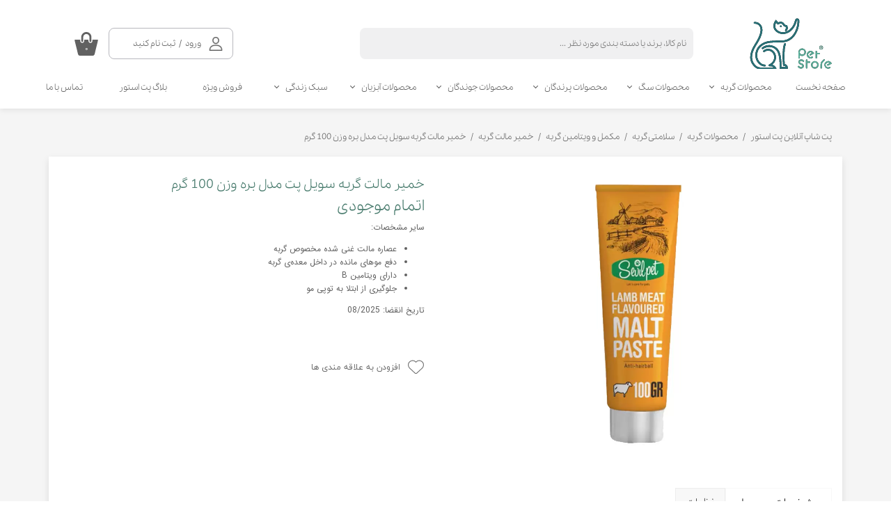

--- FILE ---
content_type: text/html; charset=UTF-8
request_url: https://petstore.ir/shop/Cat-Malt-Dough/P1762-Sevilpet-Lamb-Cat-Malt-Dough-100-gr.html
body_size: 22217
content:
<!doctype html><html lang="fa" prefix="og: http://ogp.me/ns#"><head> <title>خمیر مالت گربه سویل پت مدل بره وزن 100 گرم | پت شاپ آنلاین پت استور</title> <meta charset="utf-8"> <meta id="wz-viewport" name="viewport" content="width=device-width, user-scalable=0"> <meta name="description" content="سایر مشخصات: عصاره مالت غنی شده مخصوص گربه دفع موهای مانده در داخل معده‌ی گربه دارای ویتامین B جلوگیری از"> <meta http-equiv="x-ua-compatible" content="ie=edge"> <meta name="robots" content="index,follow,noodp,noydir"/> <link rel="canonical" href="https://petstore.ir/shop/Cat-Malt-Dough/P1762-Sevilpet-Lamb-Cat-Malt-Dough-100-gr.html"/> <meta property="og:locale" content="fa-IR"/> <meta property="og:type" content="product"/> <meta property="og:title" content="خمیر مالت گربه سویل پت مدل بره وزن 100 گرم | پت شاپ آنلاین پت استور"/> <meta property="og:description" content="سایر مشخصات: عصاره مالت غنی شده مخصوص گربه دفع موهای مانده در داخل معده‌ی گربه دارای ویتامین B جلوگیری از"/> <meta property="og:url" content="https://petstore.ir/shop/Cat-Malt-Dough/P1762-Sevilpet-Lamb-Cat-Malt-Dough-100-gr.html"/> <meta property="og:site_name" content="پت شاپ آنلاین پت استور"/> <meta name='generator' content='Webzi.ir Website Builder' /><meta name='ID' content='11ec4acf964350e795dc30e171546af8' /><meta name='fontiran.com:license' content='B7G43' /><meta name='fontiran.com:license' content='C6KGR' /><meta property='article:published_time' content='2021-11-21T17:52:22+03:30' /><meta property='article:modified_time' content='2025-08-30T10:48:20+03:30' /><meta property='og:updated_time' content='2025-08-30T10:48:20+03:30' /><meta property='og:image' content='https://petstore.ir/uploads/4cc31d4834db42e39fe3b0842113d6df.jpg' /><meta property='twitter:card' content='summary_large_image' /><meta property='twitter:title' content='خمیر مالت گربه سویل پت مدل بره وزن 100 گرم | پت شاپ آنلاین پت استور' /><meta property='twitter:description' content='سایر مشخصات: عصاره مالت غنی شده مخصوص گربه دفع موهای مانده در داخل معده‌ی گربه دارای ویتامین B جلوگیری از' /><meta property='twitter:image' content='https://petstore.ir/uploads/4cc31d4834db42e39fe3b0842113d6df.jpg' /><meta property='article:section' content='خمیر مالت گربه' /><meta property='product:condition' content='new' /><meta property='product:condition' content='Out of stock' /><meta property='product:price:amount' content='1295000' /><meta property='product:price:currency' content='IRR' /><meta name='availability' content='Out of stock' /><meta name='product_name' content='خمیر مالت گربه سویل پت مدل بره وزن 100 گرم' /><meta name='product_id' content='1762' /><meta property='product_price' content='1295000' /> <link rel="stylesheet" type="text/css" href="https://petstore.ir/static/bEHf0122/2.0.0/editor/bower_components/jquery-toast-plugin/dist/jquery.toast.min.css" /><link rel="stylesheet" type="text/css" href="https://petstore.ir/static/bEHf0122/2.0.0/editor/bower_components/ion.rangeSlider/css/ion.rangeSlider.css" /><link rel="stylesheet" type="text/css" href="https://petstore.ir/static/bEHf0122/2.0.0/editor/bower_components/ion.rangeSlider/css/ion.rangeSlider.skinNice.css" /><link rel="stylesheet" type="text/css" href="https://petstore.ir/static/bEHf0122/2.0.0/editor/bower_components/flexslider/flexslider.css" /><link rel="stylesheet" type="text/css" href="https://petstore.ir/static/bEHf0122/2.0.0/editor/bower_components/fancybox/dist/jquery.fancybox.min.css" /><link rel="stylesheet" type="text/css" href="https://petstore.ir/static/bEHf0122/2.0.0/editor/bower_components/remodal/dist/remodal.css" /><link rel="stylesheet" type="text/css" href="https://petstore.ir/static/bEHf0122/2.0.0/editor/bower_components/remodal/dist/remodal-default-theme.css" /><link rel="stylesheet" type="text/css" href="https://petstore.ir/static/bEHf0122/2.0.0/editor/css/base.css" /><link rel="stylesheet" type="text/css" href="https://petstore.ir/theme-1769425683/css/style.css" /> <link rel='shortcut icon' type='image/png' href='https://petstore.ir/uploads/146b7b0463bf4666848ba6b54dd47978.svg' ></link ><script type="text/javascript"> !function(){var i="CfikMl",a=window,d=document;function g(){var g=d.createElement("script"),s="https://www.goftino.com/widget/"+i,l=localStorage.getItem("goftino_"+i);g.async=!0,g.src=l?s+"?o="+l:s;d.getElementsByTagName("head")[0].appendChild(g);}"complete"===d.readyState?g():a.attachEvent?a.attachEvent("onload",g):a.addEventListener("load",g,!1);}();</script><meta name="google-site-verification" content="J6RUSuJlo5dHdEKFKj8KGrtAMQVKPrYzoc5T4wKypkQ" /><script> document.addEventListener('DOMContentLoaded', function () { $(document).ready(function () { var $loginSubmitLink = $('#wz-cart-login form a.wz-login-submit'); var $newLink = $('<a>', { href: '#', text: 'رمز عبور خود را فراموش کرده اید؟' }); $newLink.css({ 'font-size': '12px', 'font-family': 'inherit', 'margin': '15px 0', 'display': 'block' }); $newLink.addClass('wz-cart-primary-color'); $newLink.click(function (event) { event.preventDefault(); let $loginFormModel = $('.wz-user-modal, .wz-user-inline-form'), $formLogin = $loginFormModel.find('#wz-login').add($("#wz-cart-login")), $formRegister = $loginFormModel.find('#wz-register'), $formVerifyRegister = $loginFormModel.find('#wz-verify-register'), $formForgotPassword = $loginFormModel.find('#wz-reset-password'), $formForgotPasswordCode = $loginFormModel.find('#wz-reset-password-code'), $formModalTab = $('.wz-user-modal-switcher'), $tabLogin = $formModalTab.children('li').eq(0).children('a'), $tabRegister = $formModalTab.children('li').eq(1).children('a'), $forgotPasswordLink = $formLogin.find('.wz-user-modal-bottom-message a'), $backToLoginLink = $formForgotPassword.find('.wz-user-modal-bottom-message a'); $formLogin.find(".has-error").removeClass("has-error"); $loginFormModel.addClass('is-visible'); $formLogin.addClass('is-selected'); $formRegister.removeClass('is-selected'); $formForgotPasswordCode.removeClass('is-selected'); $formVerifyRegister.removeClass('is-selected'); $formForgotPassword.removeClass('is-selected'); $tabLogin.addClass('selected'); $tabRegister.removeClass('selected'); $formForgotPassword.find(".has-error").removeClass("has-error"); $formLogin.removeClass('is-selected'); $formRegister.removeClass('is-selected'); $formForgotPasswordCode.removeClass('is-selected'); $formForgotPassword.addClass('is-selected'); let form= $('#wz-reset-password form').get(0); form.reset(); }); $loginSubmitLink.before($newLink); }); }, false);</script><script type="text/javascript"> (function(c,l,a,r,i,t,y){ c[a]=c[a]||function(){(c[a].q=c[a].q||[]).push(arguments)}; t=l.createElement(r);t.async=1;t.src="https://www.clarity.ms/tag/"+i; y=l.getElementsByTagName(r)[0];y.parentNode.insertBefore(t,y); })(window, document, "clarity", "script", "nlovs2sgxb");</script><script type="text/javascript"> (function(c,l,a,r,i,t,y){ c[a]=c[a]||function(){(c[a].q=c[a].q||[]).push(arguments)}; t=l.createElement(r);t.async=1;t.src="https://www.clarity.ms/tag/"+i; y=l.getElementsByTagName(r)[0];y.parentNode.insertBefore(t,y); })(window, document, "clarity", "script", "nlrjbogzi8");</script><script async src="https://www.googletagmanager.com/gtag/js?id=G-LP1DL5XSR9"></script><script> window.dataLayer = window.dataLayer || []; function gtag() { dataLayer.push(arguments); } gtag('js', new Date()); gtag('config', 'G-LP1DL5XSR9');</script><style> .wz-shop-product-ribbon-off { display: none !important } .wz-loader-container { display: none !important; } .scheduling-item.show { background: orange !important; } .scheduling-time-list { background: orange; } .wz-cart-second-border-color { border-radius: 10px; } span.wzc149-content.wz-element-content { direction: rtl; } body { font-family: yekan, tahoma; } .transparent { font-family: yekan, Tahoma !important; } .cart-shop-mini-button-primary { display: none !important; } .wz-shop-recent { overflow: hidden; } .wz-shop-product-ribbon { border-radius: 0px 8px 0px 0px; } .wz-shop-product-ribbon-off { display: none !important; } .cardbecard { padding: 30px; background-color: orange; width: 300px; margin: 0 auto; border-radius: 15px; font-weight: bold; font-size: 16px; } .cardbecard a { color: white; } .wz-shop-product-description blockquote p { display: block; padding: 5px 10px 5px 10px !important; background: darkslateblue; width: 200px; color: white; font-size: 12pt; border-radius: 5px !important; position: absolute !important; top: 15px !important; float: right !important; right: 15px !important; text-align: center; } button { font-family: yekan, tahoma !important; } .wz-shop-cart-buttons a.wz-shop-cart-button-right { display: none; } .wz-blog-post-item a { color: #fa6400; } @media only screen and (max-width: 768px) { .cssgrid #wze1550 { margin: -145px 0px 32px 0px; grid-area: 4 / 1 / 5 / 2; } }</style><style>.wz-loader-container {position: fixed;left: 0;right: 0; bottom: 0;top: 0; z-index: 10000; margin: auto;background: #fff;}</style><script type="application/ld+json"> { "@context": "https://www.schema.org", "@type": "Product", "name": "خمیر مالت گربه سویل پت مدل بره وزن 100 گرم", "image": [ "https://petstore.ir/4cc31d4834db42e39fe3b0842113d6df.jpg" ], "description": "سایر مشخصات: عصاره مالت غنی شده مخصوص گربه دفع موهای مانده در داخل معده‌ی گربه دارای ویتامین B جلوگیری از ابتلا به توپی مو تاریخ انقضا: 08/2025", "sku": "P1762-C0-DKPC0" ,"offers": { "@type": "Offer", "priceCurrency": "IRR", "price": "1295000", "itemCondition": "https://schema.org/NewCondition", "availability": "https://schema.org/InStock" } }</script> <script> var mvp = document.getElementById('wz-viewport'); if (screen.width < 1170 && screen.width > 768) { mvp.setAttribute('content', 'width=769, user-scalable=0'); } else if (screen.width < 768) { mvp.setAttribute('content', 'width=468, user-scalable=0'); } </script></head><body data-width="1170" class="wz-production" data-page="p9"><div class="wz-loader-container wz-loader-container-fix" style="display: block"> <div class="sk-circle"> <div class="sk-circle1 sk-child"></div> <div class="sk-circle2 sk-child"></div> <div class="sk-circle3 sk-child"></div> <div class="sk-circle4 sk-child"></div> <div class="sk-circle5 sk-child"></div> <div class="sk-circle6 sk-child"></div> <div class="sk-circle7 sk-child"></div> <div class="sk-circle8 sk-child"></div> <div class="sk-circle9 sk-child"></div> <div class="sk-circle10 sk-child"></div> <div class="sk-circle11 sk-child"></div> <div class="sk-circle12 sk-child"></div> </div> </div><div id="wz-root-background" ></div><div style="display: none" id="page-product-price">1295000</div><div id="wz-root"><div class='wz-section-full wzc-section-header-full' wz-section-freeze='on' ><div id='wz-section-header' class='wz-section wzc-section-header wz-section-grid' ><a id='wze178' class='wz-element' data-widget='wz-image' href='https://petstore.ir/' target='_self'><div class='wzc2 wz-template'><div class='wzc2-frame'></div><div class='wzc2-img'><img class='wzc2-img-inner' data-lazy data-src="https://petstore.ir/uploads/146b7b0463bf4666848ba6b54dd47978.svg" scr="[data-uri]" /></div></div></a><div id='wze181' class='wz-element' data-widget='wz-search' data-minwidth='300' data-live-search="blog,shop,shopCategory"><div class='wzc39 wz-template'><div class='wzc39-form wz-site-search' wz-search-url="https://petstore.ir/shop"><input class='wzc39-form-input' type='text' placeholder='نام کالا، برند یا دسته بندی مورد نظر ...' required="required" /><button class='wzc39-form-submit wz-site-search-button' type='submit'><div class='wzc74 wz-partial-template' ><div class='wzc74-bg' ></div><span class='wzc74-content wz-element-content' ></span></div></button></div></div></div><div id='wze182' class='wz-element' data-widget='wz-box' data-minheight='1' data-minwidth='1'><div class='wzc116 wz-template'><div class='wzc116-bg'></div><div class='wzc116-content wz-box-content wz-element-container'><div id='wze189' class='wz-element' data-widget='wz-member' data-handles='a'><div class='wzc52 wz-template'><div class='wzc52-links wz-member-links'> <a href='#' class='wz-member-link wz-login' >ورود</a><span class='wz-member-separate' >/</span><a href='#' class='wz-member-link wz-register' >ثبت نام کنید</a></div><div class='wzc52-actions wz-member-actions'><ul><li id='wz-member-profile' ><a href='https://petstore.ir/profile/account' >حساب کاربری من</a></li><li id='wz-member-password' ><a href='https://petstore.ir/profile/account' >تغییر گذر واژه</a></li><li id='wz-member-orders' ><a href='https://petstore.ir/profile/orders' >سفارشات</a></li><li href='#' id='wz-member-logout' ><a>خروج از حساب کاربری</a></li></ul></div></div></div><div id='wze190' class='wz-element' data-widget='wz-image'><div class='wzc2 wz-template'><div class='wzc2-frame'></div><div class='wzc2-img'><img class='wzc2-img-inner' data-lazy data-src="https://petstore.ir/uploads/55afdb43eed344d8a3ce1130f635a730.w_20,h_20,r_k.png.webp" scr="[data-uri]" /></div></div></div></div><div class='wzc116-image-bg'></div></div></div><div id='wze187' class='wz-element' data-widget='wz-shop-cart-icon' data-handles='w, e, se, sw, ne, nw' wz-autoheight><div class='wzc50 wz-template'><div class="wzc50-container shop-cart-icon-container shop-cart-icon-container-layout1" data-link="shop/cart"><div class='wzc50-container-icon shop-cart-icon'><svg xmlns="http://www.w3.org/2000/svg" viewBox="0 0 48 48"><path d="M15.733 20.125c1.104 0 2-.896 2-2v-7.8C17.733 6.838 20.57 4 24.058 4c3.487 0 6.325 2.838 6.325 6.325v7.8c0 1.104.896 2 2 2s2-.896 2-2v-7.8C34.383 4.632 29.75 0 24.058 0c-5.692 0-10.324 4.632-10.324 10.325v7.8c0 1.104.895 2 2 2z"/><path d="M47 15.63H36.383v2.495c0 2.206-1.794 4-4 4-2.205 0-4-1.794-4-4V15.63h-8.65v2.495c0 2.206-1.793 4-4 4s-4-1.794-4-4V15.63H1c-.552 0-.893.436-.762.972L7.235 45.1C7.658 46.702 9.343 48 11 48h26c1.658 0 3.342-1.3 3.767-2.9l6.996-28.498c.13-.537-.21-.97-.763-.97z"/></svg></div><div class='wzc50-container-count shop-cart-count'>۰</div><div class='wzc50-container-bubble shop-cart-bubble'></div></div><div class='wzc50-text wz-element-content shop-cart-text'></div></div></div><div id='wze191' class='wz-element responsive-menu' data-widget='wz-menu'><div class='wzc53 wz-template'><ul class="wzc53-list wz-menu wz-menu-horizontal wz-menu-rtl wz-menu-effect-opacity wz-menu-align-center wz-menu-fill wz-menu-equal-size wz-mega-menu"><li class='' style='' ><a href='https://petstore.ir/' target='_self' >صفحه نخست</a></li><li class=' wz-menu-has-children' style='' ><a href='https://petstore.ir/cat-products/' target='_self' >محصولات گربه</a><div class='sub-menu' ><ul><li class=' wz-menu-has-children' style='' ><a href='https://petstore.ir/shop/6306-cat-food/' target='_blank' >غذای گربه</a><div class='sub-menu' ><ul><li class='' style='' ><a href='https://petstore.ir/shop/2916-Cat-DryFood/' target='_self' >غذای خشک گربه</a></li><li class='' style='' ><a href='https://petstore.ir/shop/2944-cat-wet-food' target='_self' >کنسرو و پوچ گربه</a></li><li class='' style='' ><a href='https://petstore.ir/shop/2951-cat-treat' target='_self' >تشویقی و بستنی گربه</a></li><li class='' style='' ><a href='https://petstore.ir/shop/2945-Kitten-Food/' target='_self' >غذای بچه گربه</a></li><li class='' style='' ><a href='https://petstore.ir/shop/6308-senior-cat-foods/' target='_blank' >غذای گربه مسن</a></li><li class='' style='' ><a href='https://petstore.ir/shop/3004-Cat-Therapeutic-Food' target='_self' >غذای درمانی گربه</a></li></ul></div></li><li class=' wz-menu-has-children' style='' ><a href='https://petstore.ir/shop/3196-cat-accessories' target='_self' >لوازم نگهداری گربه</a><div class='sub-menu' ><ul><li class='' style='' ><a href='https://petstore.ir/shop/3060-Cat-Soil-Essentials' target='_self' >خاک گربه</a></li><li class='' style='' ><a href='https://petstore.ir/shop/3061-Cat-Shovel-And-Bin-Soil/' target='_blank' >ظرف خاک گربه</a></li><li class='' style='' ><a href='https://petstore.ir/shop/6428-Cat-Litter-Box-Matt/' target='_blank' >پادری گربه</a></li><li class='' style='' ><a href='https://petstore.ir/shop/6429-Cat-Litter-Scoop/' target='_blank' >بیلچه خاک گربه</a></li><li class='' style='' ><a href='https://petstore.ir/shop/6430-Cat-Litter-Deodorize/' target='_blank' >بوگیر خاک گربه</a></li><li class='' style='' ><a href='https://petstore.ir/shop/3197-Cat-Transportation-Box' target='_self' >باکس حمل و نقل گربه</a></li><li class='' style='' ><a href='https://petstore.ir/shop/3457-cat-home/' target='_self' >خانه و درخت گربه</a></li><li class='' style='' ><a href='https://petstore.ir/shop/3327-Cat-Toys' target='_self' >اسباب بازی گربه</a></li><li class='' style='' ><a href='https://petstore.ir/shop/3655-Cat-Collars' target='_self' >قلاده گربه</a></li><li class='' style='' ><a href='https://petstore.ir/shop/3221-Cat-Food-Water-Dishes' target='_self' >ظرف آب و غذا گربه</a></li><li class='' style='' ><a href='https://petstore.ir/shop/3245-Cat-Skracher/' target='_self' >اسکرچر گربه</a></li><li class='' style='' ><a href='https://petstore.ir/shop/4014-NursingBottle/' target='_blank' >شیشه شیر بچه گربه</a></li><li class='' style='' ><a href='https://petstore.ir/shop/6311-cat-wearables/' target='_blank' >لباس و حوله گربه</a></li></ul></div></li><li class=' wz-menu-has-children' style='' ><a href='https://petstore.ir/shop/3319-Cat-Cosmetics' target='_self' >آرایشی و بهداشتی گربه</a><div class='sub-menu' ><ul><li class='' style='' ><a href='https://petstore.ir/shop/3480-Cat-Grooming-Tools/' target='_self' >ناخن گیر گربه</a></li><li class='' style='' ><a href='https://petstore.ir/shop/3336-Cat-SanitaryPads/' target='_blank' >زیرانداز بهداشتی گربه</a></li><li class='' style='' ><a href='https://petstore.ir/shop/3022-Cats-Shampoo-and-conditioner/' target='_self' >شامپو و لوازم حمام گربه</a></li><li class='' style='' ><a href='https://petstore.ir/shop/6263-Cat-Toothpaste/' target='_blank' >سلامت دندان گربه</a></li><li class='' style='' ><a href='https://petstore.ir/shop/3490-Cat-Wipe/' target='_self' >دستمال مرطوب گربه</a></li><li class='' style='' ><a href='https://petstore.ir/shop/3524-Cat-Brush/' target='_self' >برس، پرزگیر و ماساژور گربه</a></li></ul></div></li><li class=' wz-menu-has-children' style='' ><a href='https://petstore.ir/shop/2970-Cat-Health' target='_self' >سلامتی گربه</a><div class='sub-menu' ><ul><li class='' style='' ><a href='https://petstore.ir/shop/3283-Cat-Malt-Dough/' target='_self' >مالت و مولتی ویتامین گربه</a></li><li class='' style='' ><a href='https://petstore.ir/shop/3086-Spray/' target='_self' >انواع اسپری گربه</a></li><li class='' style='' ><a href='https://petstore.ir/shop/3145-Drop/' target='_self' >انواع قطره گربه</a></li></ul></div></li></ul></div></li><li class=' wz-menu-has-children' style='' ><a href='https://petstore.ir/dog-products/' target='_self' >محصولات سگ</a><div class='sub-menu' ><ul><li class=' wz-menu-has-children' style='' ><a href='https://petstore.ir/shop/6307-dog-food/' target='_blank' >غذای سگ</a><div class='sub-menu' ><ul><li class='' style='' ><a href='https://petstore.ir/shop/2907-dog-dry-food' target='_self' >غذای خشک سگ</a></li><li class='' style='' ><a href='https://petstore.ir/shop/3034-Dog-Wet-Food' target='_self' >غذای تر سگ</a></li><li class='' style='' ><a href='https://petstore.ir/shop/3513-Dog-Therapeutic-Food/' target='_self' >غذای درمانی سگ</a></li><li class='' style='' ><a href='https://petstore.ir/shop/2899-Dog-Treat' target='_self' >تشویقی سگ</a></li><li class='' style='' ><a href='https://petstore.ir/shop/2964-Poppy-Food' target='_self' >غذای توله سگ</a></li><li class='' style='' ><a href='https://petstore.ir/shop/3209-Dog-Milk-Powder/' target='_blank' >شیر خشک توله سگ</a></li></ul></div></li><li class=' wz-menu-has-children' style='' ><a href='https://petstore.ir/shop/3037-Dog-Accessories' target='_self' >لوازم نگهداری سگ</a><div class='sub-menu' ><ul><li class='' style='' ><a href='https://petstore.ir/shop/3080-Toys' target='_self' >اسباب بازی سگ</a></li><li class='' style='' ><a href='https://petstore.ir/shop/3195-Dog-Transportation-Box' target='_self' >باکس حمل و نقل سگ</a></li><li class='' style='' ><a href='https://petstore.ir/shop/3038-Dog-Collars' target='_self' >قلاده و لید سگ</a></li><li class='' style='' ><a href='https://petstore.ir/shop/3312-Dog-Water-Food-Dishes' target='_self' >ظرف آب و غذا سگ</a></li><li class='' style='' ><a href='https://petstore.ir/shop/4013-puppy-NursingBottle/' target='_blank' >شیشه شیر توله سگ</a></li><li class='' style='' ><a href='https://petstore.ir/shop/3331-DogGamePark' target='_self' >پارک بازی سگ</a></li><li class='' style='' ><a href='https://petstore.ir/shop/3316-Dog-Toilet-Bowl/' target='_self' >ظرف دستشویی سگ</a></li><li class='' style='' ><a href='https://petstore.ir/shop/6433-Dog-House/' target='_blank' >خانه سگ</a></li><li class='' style='' ><a href='https://petstore.ir/shop/3349-Dog-Bed-And-Mattress' target='_self' >تشک و تخت سگ</a></li><li class='' style='' ><a href='https://petstore.ir/shop/6312-dog-wearables/' target='_blank' >لباس و حوله سگ</a></li></ul></div></li><li class=' wz-menu-has-children' style='' ><a href='https://petstore.ir/shop/3012-Dog-Cosmetics' target='_self' >آرایشی و بهداشتی سگ</a><div class='sub-menu' ><ul><li class='' style='' ><a href='https://petstore.ir/shop/3523-Dog-Brush/' target='_self' >برس، پرزگیر و ماساژور سگ</a></li><li class='' style='' ><a href='https://petstore.ir/shop/3013-dogs-Shampoo-conditioner' target='_self' >شامپو و نرم کننده سگ</a></li><li class='' style='' ><a href='https://petstore.ir/shop/3335-Dog-SanitaryPads/' target='_blank' >زیرانداز بهداشتی سگ</a></li><li class='' style='' ><a href='https://petstore.ir/shop/3489-Dog-Wipe/' target='_blank' >دستمال مرطوب سگ</a></li><li class='' style='' ><a href='https://petstore.ir/shop/3479-Dog-Grooming-Tools/' target='_blank' >ناخن گیر سگ</a></li><li class='' style='' ><a href='https://petstore.ir/shop/3398-Dog-Toothpaste/' target='_blank' >سلامت دندان سگ</a></li></ul></div></li><li class=' wz-menu-has-children' style='' ><a href='https://petstore.ir/shop/2977-Dog-Health' target='_self' >سلامتی سگ</a><div class='sub-menu' ><ul><li class='' style='' ><a href='https://petstore.ir/shop/3279-Dog-Vitamin-Dough' target='_self' >مکمل و ویتامین سگ</a></li><li class='' style='' ><a href='https://petstore.ir/shop/3143-Dog-drops/' target='_self' >انواع قطره سگ</a></li><li class='' style='' ><a href='https://petstore.ir/shop/3085-Spray/' target='_blank' >انواع اسپری سگ</a></li><li class='' style='' ><a href='https://petstore.ir/shop/3241-Dog-hand-and-foot-Cream/' target='_blank' >کرم دست و پای سگ</a></li></ul></div></li></ul></div></li><li class=' wz-menu-has-children' style='' ><a href='https://petstore.ir/shop/3303-Bird-Products/' target='_self' >محصولات پرندگان</a><div class='sub-menu' ><ul><li class=' wz-menu-has-children' style='' ><a href='https://petstore.ir/shop/6407-Birds-Food/' target='_blank' >غذای پرندگان</a><div class='sub-menu' ><ul><li class='' style='' ><a href='https://petstore.ir/shop/3381-Parrot-Food/' target='_blank' >غذای طوطی</a></li><li class='' style='' ><a href='https://petstore.ir/shop/3360-Cockatiel-Products/' target='_blank' >غذای عروس هلندی</a></li><li class='' style='' ><a href='https://petstore.ir/shop/6322-Finch-food/' target='_blank' >غذای فنچ</a></li><li class='' style='' ><a href='https://petstore.ir/shop/6320-Canary-food/' target='_blank' >غذای قناری</a></li><li class='' style='' ><a href='https://petstore.ir/shop/3376-Grey-Parrot-Food/' target='_blank' >غذای کاسکو</a></li><li class='' style='' ><a href='https://petstore.ir/shop/4284-Love-Bird-Food/' target='_blank' >غذای مرغ عشق</a></li><li class='' style='' ><a href='https://petstore.ir/shop/3365-Myna-Food/' target='_blank' >غذای مرغ مینا</a></li></ul></div></li><li class=' wz-menu-has-children' style='' ><a href='https://petstore.ir/shop/6410-Birds-Accessories/' target='_blank' >لوازم نگهداری پرندگان</a><div class='sub-menu' ><ul><li class='' style='' ><a href='https://petstore.ir/shop/6411-Birds-Cage/' target='_blank' >قفس پرندگان</a></li><li class='' style='' ><a href='https://petstore.ir/shop/6432-Bird-Bag/' target='_blank' >کیف حمل پرندگان</a></li><li class='' style='' ><a href='https://petstore.ir/shop/6412-Birds-Toy/' target='_blank' >اسباب بازی پرندگان</a></li><li class='' style='' ><a href='https://petstore.ir/shop/6347-%D8%B8%D8%B1%D9%81-%D8%A2%D8%A8-%D9%88-%D8%BA%D8%B0%D8%A7%DB%8C-%D9%BE%D8%B1%D9%86%D8%AF%DA%AF%D8%A7%D9%86/' target='_blank' >ظرف آب و غذای پرندگان</a></li></ul></div></li><li class=' wz-menu-has-children' style='' ><a href='https://petstore.ir/shop/6413-Birds-Health-And-Suppliments/' target='_blank' >مکمل و سلامت پرندگان</a><div class='sub-menu' ><ul><li class='' style='' ><a href='https://petstore.ir/shop/3725-%D9%85%DA%A9%D9%85%D9%84-%D9%BE%D8%B1%D9%86%D8%AF%DA%AF%D8%A7%D9%86/' target='_blank' >مکمل پرندگان</a></li><li class='' style='' ><a href='https://petstore.ir/shop/6414-Birds-Hygiene/' target='_blank' >لوازم بهداشتی پرندگان</a></li></ul></div></li></ul></div></li><li class=' wz-menu-has-children' style='' ><a href='https://petstore.ir/shop/2924-Rodent-Products/' target='_self' >محصولات جوندگان</a><div class='sub-menu' ><ul><li class=' wz-menu-has-children' style='' ><a href='https://petstore.ir/shop/6392-Rodents-food/' target='_blank' >غذای جوندگان</a><div class='sub-menu' ><ul><li class='' style='' ><a href='https://petstore.ir/shop/2926-Rabbit-Products/' target='_blank' >غذای خرگوش</a></li><li class='' style='' ><a href='https://petstore.ir/shop/2939-Hamster-Food/' target='_blank' >غذای همستر</a></li><li class='' style='' ><a href='https://petstore.ir/shop/2935-Guinea-Pig-Food/' target='_blank' >غذای خوکچه هندی</a></li><li class='' style='' ><a href='https://petstore.ir/shop/6324-mice-food/' target='_blank' >غذای موش و جوندگان کوچک</a></li></ul></div></li><li class=' wz-menu-has-children' style='' ><a href='https://petstore.ir/shop/6397-Roddents-Accessory/' target='_blank' >لوازم نگهداری جوندگان</a><div class='sub-menu' ><ul><li class=' wz-menu-has-children' style='' ><a href='https://petstore.ir/shop/6398-Rodent-Litter/' target='_blank' >بستر جوندگان</a><div class='sub-menu' ><ul><li class='' style='' ><a href='https://petstore.ir/shop/3384-Rabbit-Bedding/' target='_blank' >بستر خرگوش</a></li><li class='' style='' ><a href='https://petstore.ir/shop/3386-Hamster-Bedding/' target='_blank' >بستر همستر</a></li><li class='' style='' ><a href='https://petstore.ir/shop/3385-%D8%A8%D8%B3%D8%AA%D8%B1-%D8%AE%D9%88%DA%A9%DA%86%D9%87-%D9%87%D9%86%D8%AF%DB%8C/' target='_blank' >بستر خوکچه هندی</a></li></ul></div></li><li class='' style='' ><a href='https://petstore.ir/shop/6404-Rodent-Toy/' target='_blank' >اسباب بازی جوندگان</a></li><li class='' style='' ><a href='https://petstore.ir/shop/6403-Rodent-WaterBottle-And-Dishes/' target='_blank' >ظرف آب و غذای جوندگان</a></li><li class='' style='' ><a href='https://petstore.ir/shop/6408-Rodent-Box/' target='_blank' >باکس و قفس جوندگان</a></li><li class='' style='' ><a href='https://petstore.ir/shop/3986-%D8%B8%D8%B1%D9%81-%D8%AF%D8%B3%D8%AA%D8%B4%D9%88%DB%8C%DB%8C-%D8%AE%D8%B1%DA%AF%D9%88%D8%B4/' target='_blank' >ظرف دستشویی جوندگان</a></li></ul></div></li><li class=' wz-menu-has-children' style='' ><a href='https://petstore.ir/shop/6405-Rodent-Health-And-Suppliments/' target='_blank' >مکمل و سلامت جوندگان</a><div class='sub-menu' ><ul><li class='' style='' ><a href='https://petstore.ir/shop/3713-%D9%85%DA%A9%D9%85%D9%84-%D8%AC%D9%88%D9%86%D8%AF%DA%AF%D8%A7%D9%86/' target='_blank' >مکمل جوندگان</a></li><li class='' style='' ><a href='https://petstore.ir/shop/6406-Rodent-Hygiene/' target='_blank' >لوازم بهداشتی جوندگان</a></li></ul></div></li></ul></div></li><li class=' wz-menu-has-children' style='' ><a href='https://petstore.ir/shop/6350-aquaculture/' target='_blank' >محصولات آبزیان</a><div class='sub-menu' ><ul><li class=' wz-menu-has-children' style='' ><a href='https://petstore.ir/shop/6351-aquaculture-food/' target='_blank' >غذای آبزیان</a><div class='sub-menu' ><ul><li class='' style='' ><a href='https://petstore.ir/shop/6353-freshwater-fish-food/' target='_blank' >غذای ماهی آب شیرین</a></li><li class='' style='' ><a href='https://petstore.ir/shop/6354-saltwater-fish-food/' target='_blank' >غذای ماهی آب شور</a></li><li class='' style='' ><a href='https://petstore.ir/shop/6355-shrimp-food/' target='_blank' >غذای میگو</a></li></ul></div></li><li class=' wz-menu-has-children' style='' ><a href='https://petstore.ir/shop/6352-aquaculture-aquarium/' target='_blank' >آکواریوم و نگهداری</a><div class='sub-menu' ><ul><li class='' style='' ><a href='https://petstore.ir/shop/6356-aquarium/' target='_blank' >آکواریوم</a></li><li class='' style='' ><a href='https://petstore.ir/shop/6357-aquarium-equipment/' target='_blank' >لوازم جانبی و تجهیزات آکواریوم</a></li><li class='' style='' ><a href='https://petstore.ir/shop/6358-substrates-and-fertiliser/' target='_blank' >کود و بستر آکواریوم</a></li><li class='' style='' ><a href='https://petstore.ir/shop/6359-Water-Enhancer/' target='_blank' >بهبود دهنده آب آکواریوم</a></li></ul></div></li></ul></div></li><li class=' wz-menu-has-children' style='' ><a href='https://petstore.ir/shop/6420-Life-Style/' target='_blank' >سبک زندگی</a><div class='sub-menu' ><ul><li class=' wz-menu-has-children' style='' ><a href='https://petstore.ir/shop/6313-book/' target='_blank' >کتاب</a><div class='sub-menu' ><ul><li class='' style='' ><a href='https://petstore.ir/shop/6317-cat-book/' target='_blank' >کتاب گربه</a></li><li class='' style='' ><a href='https://petstore.ir/shop/6316-dog-book/' target='_blank' >کتاب سگ</a></li><li class='' style='' ><a href='https://petstore.ir/shop/6314-bird-book/' target='_blank' >کتاب پرندگان</a></li><li class='' style='' ><a href='https://petstore.ir/shop/6315-Rodent-book/' target='_blank' >کتاب جوندگان</a></li></ul></div></li><li class='' style='' ><a href='https://petstore.ir/shop/6421-Appliences/' target='_blank' >لوازم برقی</a></li></ul></div></li><li class='' style='' ><a href='https://petstore.ir/shop/3134-hotsales/' target='_self' >فروش ویژه</a></li><li class='' style='' ><a href='https://petstore.ir/blog/' target='_self' >بلاگ پت استور</a></li><li class='' style='' ><a href='https://petstore.ir/contact-us/' target='_self' >تماس با ما</a></li></ul><div class='wzc53-mobile wz-menu-toggle'><span class="line one"></span><span class="line two"></span><span class="line three"></span></div></div></div></div></div><div class='wz-section-full wzc-section-allPage-full' ><div id='wz-section-allPage' class='wz-section wzc-section-allPage wz-section-grid wz-section-empty' ></div></div><div class='wz-section-full wzc-section-wzs23-full' ><div id='wz-section-wzs23' class='wz-section wzc-section-wzs23 wz-section-grid' ><div id='wze186' class='wz-element' data-widget='wz-shop-product' data-handles='w, e' data-minwidth='825' wz-autoheight><div class='wzc49 wz-template'><section class='wzc49-breadcrumb wz-shop-breadcrumb-container'> <div class="wz-breadcrumb wz-breadcrumb-rtl"> <ul itemscope itemtype="https://schema.org/BreadcrumbList"> <li itemprop="itemListElement" itemscope itemtype="https://schema.org/ListItem"> <a itemprop="item" href="https://petstore.ir/"> <span itemprop="name"> پت شاپ آنلاین پت استور </span> <meta itemprop="position" content="1" /> </a> </li> <li itemprop="itemListElement" itemscope itemtype="https://schema.org/ListItem"> <a itemprop="item" href="https://petstore.ir/shop/2915-cat-products/"> <span itemprop="name"> محصولات گربه </span> <meta itemprop="position" content="2" /> </a> </li> <li itemprop="itemListElement" itemscope itemtype="https://schema.org/ListItem"> <a itemprop="item" href="https://petstore.ir/shop/2970-Cat-Health/"> <span itemprop="name"> سلامتی گربه </span> <meta itemprop="position" content="3" /> </a> </li> <li itemprop="itemListElement" itemscope itemtype="https://schema.org/ListItem"> <a itemprop="item" href="https://petstore.ir/shop/3283-Cat-Malt-Dough/"> <span itemprop="name"> مکمل و ویتامین گربه </span> <meta itemprop="position" content="4" /> </a> </li> <li itemprop="itemListElement" itemscope itemtype="https://schema.org/ListItem"> <a itemprop="item" href="https://petstore.ir/shop/2971-Cat-Malt-Dough/"> <span itemprop="name"> خمیر مالت گربه </span> <meta itemprop="position" content="5" /> </a> </li> <li itemprop="itemListElement" itemscope itemtype="https://schema.org/ListItem"> <span itemprop="name"> خمیر مالت گربه سویل پت مدل بره وزن 100 گرم </span> <meta itemprop="position" content="6" /> </li> </ul> </div> </section><article class="wzc49-product wz-shop-product-page wz-shop-product-page-rtl wz-shop-product-page-modern wz-product-out-of-stock " data-ribbon=""><div class='wz-shop-product-background wz-element-background'><div class='wzc85 wz-partial-template'><div class='wzc85-bg'></div><div class='wzc85-content wz-box-content wz-element-container'></div></div></div><div class='wz-shop-product-gallery wz-shop-product-gallery-bottom'><div class='wzc48 wz-partial-template'><div class='wzc48-slider flexslider wz-gallery wz-gallery-slider wz-gallery-slider-thumbnail' id="wze186-gallery"><ul class='wzc48-slider-items slides'> <li data-image-id='2067' data-thumb='https://petstore.ir/uploads/4cc31d4834db42e39fe3b0842113d6df.jpg'><div class='wz-slider-item'><div class='wz-image-ratio'><img src='https://petstore.ir/uploads/4cc31d4834db42e39fe3b0842113d6df.w_1140,h_2018,r_k.jpg.webp' alt=' ' class='wz-gallery-image' /></div><a href='https://petstore.ir/uploads/4cc31d4834db42e39fe3b0842113d6df.jpg' rel='wze186' data-fancybox='wze186' title=' ' class='fancybox'></a></div></li> </ul></div><div class='wzc48-carousel flexslider wz-gallery-carousel' id="wze186-gallery-carousel"><ul class='wzc48-carousel-list slides'></ul></div></div></div><div class='wz-shop-product-section'><h1 class='wz-shop-product-title'>خمیر مالت گربه سویل پت مدل بره وزن 100 گرم</h1> <div class='wz-shop-product-out-stock'>اتمام موجودی</div> <div class='wz-shop-product-description'><p><span style="font-family:iransans,tahoma,serif;">سایر مشخصات:</span></p><ul><li><font face="iransans, tahoma, serif">عصاره مالت غنی شده مخصوص گربه</font></li><li><font face="iransans, tahoma, serif">دفع موهای مانده در داخل معده‌ی گربه </font></li><li><font face="iransans, tahoma, serif">دارای ویتامین B</font></li><li><span style="font-family:iransans,tahoma,serif;">جلوگیری از ابتلا به توپی مو</span></li></ul><p><span style="font-family:iransans,tahoma,serif;">تاریخ انقضا: 08/2025</span></p></div> <div class='wz-shop-product-options'> </div><a class='wz-shop-product-add-cart ' href='#' data-id='1762'><div class='wzc115 wz-partial-template' ><div class='wzc115-bg' ></div><span class='wzc115-content wz-element-content' >افزودن به سبد خرید</span></div></a><div class='extra-button-list'><a class='favorite-button wz-shop-product-add-wish-list none' href='#' data-id='1762'><svg xmlns="http://www.w3.org/2000/svg" viewbox="0 0 24 24"><path d="M1.5 9A6 6 0 0112 5.03 6 6 0 0122.5 9c0 1.818-.814 3.504-2.145 4.596L13.362 20.1a2 2 0 01-2.724 0l-6.982-6.492A5.988 5.988 0 011.5 9z"></path></svg><span>افزودن به علاقه مندی ها</span></a></div></div><div class='wz-shop-product-info-sections wz-shop-product-info-sections-tab'> <div class='wz-shop-product-info wz-tabs-container'><ul class='wz-tabs'> <li for='wze186-shop-section-1' class=' open wz-shop-product-section-title'> مشخصات محصول </li> <li for='wze186-shop-section-2' class=' wz-shop-product-section-title'> نظرات </li> </ul> <div data-wz-toggle id='wze186-shop-section-1' class=' open wz-shop-product-info wz-tab-content dropdown dropdown-tab dropdown-rtl'><div data-wz-toggle class='wz-shop-product-info dropdown open dropdown-tab dropdown-rtl'><div class='wz-shop-product-section-content dropdown-menu'> <table class='product-attributes' ><tr><th>ابعاد</th><td>20×8×5 سانتی‌متر</td></tr><tr><th>وزن</th><td>100 گرم</td></tr><tr><th>گونه حیوان</th><td>گربه</td></tr><tr><th>برند</th><td>سویل پت</td></tr><tr><th>کشور سازنده</th><td>ایران</td></tr><tr><th>طعم</th><td>گوشت بره</td></tr></table> </div></div></div> <div data-wz-toggle id='wze186-shop-section-2' class=' wz-shop-product-info wz-tab-content dropdown dropdown-tab dropdown-rtl'><div data-wz-toggle class='wz-shop-product-info dropdown dropdown-tab dropdown-rtl'><div class='wz-shop-product-section-content dropdown-menu'> <div class="wz-shop-no-comment-container"> <svg enable-background="new 0 0 58 58" version="1.1" viewBox="0 0 58 58" xml:space="preserve" xmlns="http://www.w3.org/2000/svg"><path d="M48,19.929v21.141C48,43.793,45.793,46,43.071,46H22L12,57V46H4.929C2.207,46,0,43.793,0,41.071 l0-21.141C0,17.207,2.207,15,4.929,15h38.141C45.793,15,48,17.207,48,19.929z" fill="#0391FD"/> <path d="M53.071,1H14.929C12.207,1,10,3.207,10,5.93V15h33.071C45.793,15,48,17.207,48,19.93V32h5.071 C55.793,32,58,29.793,58,27.07V5.93C58,3.207,55.793,1,53.071,1z" fill="#0F71D3"/> <path d="m25 26.015h-14c-0.553 0-1-0.448-1-1s0.447-1 1-1h14c0.553 0 1 0.448 1 1s-0.447 1-1 1z" fill="#fff"/> <path d="m38 32.015h-27c-0.553 0-1-0.448-1-1s0.447-1 1-1h27c0.553 0 1 0.448 1 1s-0.447 1-1 1z" fill="#fff"/> <path d="m38 38.015h-27c-0.553 0-1-0.448-1-1s0.447-1 1-1h27c0.553 0 1 0.448 1 1s-0.447 1-1 1z" fill="#fff"/></svg> <p>هنوز نظری ثبت نشده</p> <p><strong>اولین نفری باشید که نظر می‌دهید</strong></p> <a href="#" id="wz-shop-comment-from-open" class="wz-default-button wz-default-button-primary">ثبت نظر</a> </div><div class="remodal" data-remodal-id="wz-shop-comment-from-open" data-remodal-options="hashTracking: false"> <button data-remodal-action="close" class="remodal-close"></button> <h2 class="wz-modal-header">نظر شما راجع به این محصول چیست؟</h2> <section class="wz-site-form "> <form action="https://petstore.ir/api/shop/product/add-comment/?id=1762"> <div class="wz-shop-product-section"> <div class="wz-shop-product-image"> <img data-lazy data-src="https://petstore.ir/uploads/4cc31d4834db42e39fe3b0842113d6df.jpg.webp" scr="[data-uri]"> </div> <div class="wz-shop-product-info"> <div class="wz-shop-product-title">خمیر مالت گربه سویل پت مدل بره وزن 100 گرم</div> <div class="wz-shop-score-hint">چه امتیازی به این محصول میدهید.</div> <div> <div class="score-stars"> <div class="stars"> <input value="5" checked id="star-5" type="radio" name="score"> <label for="star-5">★</label> <input value="4" id="star-4" type="radio" name="score"> <label for="star-4">★</label> <input value="3" id="star-3" type="radio" name="score"> <label for="star-3">★</label> <input value="2" id="star-2" type="radio" name="score"> <label for="star-2">★</label> <input value="1" id="star-1" type="radio" name="score"> <label for="star-1">★</label> </div> </div> </div> </div> </div> <div class="wz-shop-comment-inputs"> <p class="fieldset"> <input required class="full-width has-padding has-border" name="name" id="wz-shop-comment-name" maxlength="45" autocomplete="off" type="text"> <label class="placeholder" for="wz-shop-comment-name">نام شما</label> <span class="wz-form-error-message"></span> </p> <p class="fieldset"> <input required class="full-width has-padding has-border" name="title" id="wz-shop-comment-title" autocomplete="off" type="text"> <label class="placeholder" for="wz-shop-comment-title">عنوان نظر شما</label> <span class="wz-form-error-message"></span> </p> <p class="fieldset"> <textarea required rows="6" id="wz-shop-comment-message" class="full-width has-padding has-border" name="message" autocomplete="off"></textarea> <label class="placeholder" for="wz-shop-comment-message">متن نظر شما</label> <span class="wz-form-error-message"></span> </p> <input type="hidden" name="parent"> </div> </form> </section> <div class="wz-remodal-footer-buttons wz-shop-comment-footer-buttons"> <a href="#" id="wz-shop-add-comment" class="wz-default-button wz-default-button-primary">ذخیره</a> <a data-remodal-action="cancel" href="#" class="wz-default-button wz-default-button-warning">انصراف</a> </div></div> </div></div></div> </div> </div></article></div></div><template id='shop-product-images-template'> <li data-image-id='2067' data-thumb='https://petstore.ir/uploads/4cc31d4834db42e39fe3b0842113d6df.jpg'><div class='wz-slider-item'><div class='wz-image-ratio'><img src='https://petstore.ir/uploads/4cc31d4834db42e39fe3b0842113d6df.w_1140,h_2018,r_k.jpg.webp' alt=' ' class='wz-gallery-image' /></div><a href='https://petstore.ir/uploads/4cc31d4834db42e39fe3b0842113d6df.jpg' rel='wze186' data-fancybox='wze186' title=' ' class='fancybox'></a></div></li> </template><div id='wze298' class='wz-element' data-widget='wz-code'><div class='wzc19 wz-template'><div class='wzc19-code wz-html-code'><style> @media screen and (min-width: 768px) { .wz-shop-product-page .product-attributes tr th { font-size:12px; } .wz-shop-product-page .product-attributes tr td { font-size:12px; } .wz-shop-product-info.wz-tabs-container { padding-top: 15px; } h1.wz-shop-product-title { padding-top: 15px; } .wz-shop-product-options { padding-top: 35px; } } </style></div></div></div></div></div><div class='wz-section-full wzc-section-wzs35-full' ><div id='wz-section-wzs35' class='wz-section wzc-section-wzs35 wz-section-grid' ><div id='wze300' class='wz-element' data-widget='wz-box' data-minheight='1' data-minwidth='1'><div class='wzc87 wz-template'><div class='wzc87-bg'></div><div class='wzc87-content wz-box-content wz-element-container'><div id='wze301' class='wz-element' data-widget='wz-box' data-minHeight='1' data-minWidth='1' ><div class='wzc73 wz-template' ><div class='wzc73-bg' ></div><div class='wzc73-content wz-box-content wz-element-container' ></div><div class='wzc73-image-bg' ></div></div></div><div id='wze302' class='wz-element' data-widget='wz-box' data-minHeight='1' data-minWidth='1' ><div class='wzc80 wz-template' ><div class='wzc80-bg' ></div><div class='wzc80-content wz-box-content wz-element-container' ></div><div class='wzc80-image-bg' ></div></div></div><div id='wze303' class='wz-element' data-widget='wz-text' data-handles='w, e' data-minwidth='10' wz-fix-line-height2 wz-autoheight><div class='wzc3 wz-template'><div class='wzc3-text wz-element-content'><h2 class="wz-font-h2" dir="rtl" style="font-size: 21px; line-height: normal;"><span style="word-spacing:-3px;"><strong><span style="font-size:21px;"><span style="font-family:yekan,tahoma, serif;">محصولات مرتبط</span></span></strong></span></h2></div></div></div><div id='wze304' class='wz-element' data-widget='wz-shop-product-list' wz-autoheight><div class='wzc79 wz-template'><section class='wzc79-breadcrumb wz-shop-breadcrumb-container'></section><div class="wzc79-container shop-product-list shop-product-list-rtl"><div class='flexslider wz-gallery wz-gallery-slider wz-gallery-carousel gallery-d98b4e4fe85796888a419c64a6992cc1'><ul class='slides'> <li><article class='wz-shop-product wz-shop-product-effect-exchange'><article class='wz-shop-product wz-shop-product-effect-exchange'><div class='wz-element-background wz-shop-product-background'><div class='wzc44 wz-partial-template'><div class='wzc44-bg'></div><div class='wzc44-content wz-box-content wz-element-container'></div></div></div> <a href='https://petstore.ir/shop/cat-treat/P1753-Encouragement-SevilPet-Chicken-Gizzard-Snack-Cat-Dog-80-gr.html' class='wz-shop-product-image'><div class='wzc2 wz-partial-template'><div class='wzc2-frame'></div><div class='wzc2-img'><img class='wzc2-img-inner' data-lazy data-src="https://petstore.ir/uploads/35c649d9553845b9aa637c5c87be7a4e.w_748,h_90,r_k.jpg.webp" scr="[data-uri]" alt="" /> <img data-lazy data-src='https://petstore.ir/uploads/97198eb83fe54004af587eeeee22b156.w_748,h_90,r_k.jpg.webp' scr="[data-uri]" /> </div></div></a> <div class='wz-shop-product-section'><a href='https://petstore.ir/shop/cat-treat/P1753-Encouragement-SevilPet-Chicken-Gizzard-Snack-Cat-Dog-80-gr.html'><h3 class='wz-shop-product-title'>تشویقی سگ و گربه سویل پت مدل سنگدان مرغ وزن 80 گرم</h3></a> <div class='wz-shop-product-price'> <span class='wz-shop-product-old-price wz-shop-product-old-price-empty'>&#8203;</span><span id='' wz-data-product-price='335000'>۳۳۵,۰۰۰ تومان</span> </div> </div><div class='wz-shop-product-ribbons'></div></article></article></li> <li><article class='wz-shop-product wz-shop-product-effect-exchange'><article class='wz-shop-product wz-shop-product-effect-exchange'><div class='wz-element-background wz-shop-product-background'><div class='wzc44 wz-partial-template'><div class='wzc44-bg'></div><div class='wzc44-content wz-box-content wz-element-container'></div></div></div> <a href='https://petstore.ir/shop/Cat-Malt-Dough/P2187-RedSpring-Beef-Multivitamin-Paste-Cat-Malt-100-gr.html' class='wz-shop-product-image'><div class='wzc2 wz-partial-template'><div class='wzc2-frame'></div><div class='wzc2-img'><img class='wzc2-img-inner' data-lazy data-src="https://petstore.ir/uploads/bc7338c409574d0a9b299232e55baa02.w_748,h_90,r_k.jpeg.webp" scr="[data-uri]" alt="تصویر خمیر مالت گربه رداسپرینگ مدل گوشت گاو وزن 100 گرم" /> <img data-lazy data-src='https://petstore.ir/uploads/2ebf514586484fb2964482ba33a14da0.w_748,h_90,r_k.jpg.webp' scr="[data-uri]" /> </div></div></a> <div class='wz-shop-product-section'><a href='https://petstore.ir/shop/Cat-Malt-Dough/P2187-RedSpring-Beef-Multivitamin-Paste-Cat-Malt-100-gr.html'><h3 class='wz-shop-product-title'>خمیر مالت گربه رداسپرینگ با طعم گوساله وزن 100 گرم</h3></a> <div class='wz-shop-product-price'> <span class='wz-shop-product-old-price wz-shop-product-old-price-empty'>&#8203;</span><span id='' wz-data-product-price='270000'>۲۷۰,۰۰۰ تومان</span> </div> </div><div class='wz-shop-product-ribbons'></div></article></article></li> <li><article class='wz-shop-product wz-shop-product-effect-exchange'><article class='wz-shop-product wz-shop-product-effect-exchange'><div class='wz-element-background wz-shop-product-background'><div class='wzc44 wz-partial-template'><div class='wzc44-bg'></div><div class='wzc44-content wz-box-content wz-element-container'></div></div></div> <a href='https://petstore.ir/shop/Cat-Malt-Dough/P2188-RedSpring-Multivitamin-Paste-Lamb-Cat-Malt-100-gr.html' class='wz-shop-product-image'><div class='wzc2 wz-partial-template'><div class='wzc2-frame'></div><div class='wzc2-img'><img class='wzc2-img-inner' data-lazy data-src="https://petstore.ir/uploads/85298b75dbc8465f9749cc94e92fe280.w_748,h_90,r_k.jpeg.webp" scr="[data-uri]" alt="تصویر خمیر مالت گربه رداسپرینگ مدل بره وزن 100 گرم" /> <img data-lazy data-src='https://petstore.ir/uploads/b81f8e87edbb4067b7c179b7c9a3709f.w_748,h_90,r_k.jpg.webp' scr="[data-uri]" /> </div></div></a> <div class='wz-shop-product-section'><a href='https://petstore.ir/shop/Cat-Malt-Dough/P2188-RedSpring-Multivitamin-Paste-Lamb-Cat-Malt-100-gr.html'><h3 class='wz-shop-product-title'>خمیر مالت گربه رداسپرینگ با طعم بره وزن 100 گرم</h3></a> <div class='wz-shop-product-price'> <span class='wz-shop-product-old-price wz-shop-product-old-price-empty'>&#8203;</span><span id='' wz-data-product-price='270000'>۲۷۰,۰۰۰ تومان</span> </div> </div><div class='wz-shop-product-ribbons'></div></article></article></li> <li><article class='wz-shop-product wz-shop-product-effect-exchange'><article class='wz-shop-product wz-shop-product-effect-exchange'><div class='wz-element-background wz-shop-product-background'><div class='wzc44 wz-partial-template'><div class='wzc44-bg'></div><div class='wzc44-content wz-box-content wz-element-container'></div></div></div> <a href='https://petstore.ir/shop/Dog-Treat/P1752-Encouragement-SevilPet-Striped-Chicken-Fillet-Snack-Dog-10-Pieces.html' class='wz-shop-product-image'><div class='wzc2 wz-partial-template'><div class='wzc2-frame'></div><div class='wzc2-img'><img class='wzc2-img-inner' data-lazy data-src="https://petstore.ir/uploads/011dccb7fefe4f3ea84457413963b68f.w_748,h_90,r_k.jpg.webp" scr="[data-uri]" alt="" /> <img data-lazy data-src='https://petstore.ir/uploads/ce71647e6e864337820b99dccf16fd06.w_748,h_90,r_k.jpg.webp' scr="[data-uri]" /> </div></div></a> <div class='wz-shop-product-section'><a href='https://petstore.ir/shop/Dog-Treat/P1752-Encouragement-SevilPet-Striped-Chicken-Fillet-Snack-Dog-10-Pieces.html'><h3 class='wz-shop-product-title'>تشویقی سگ سویل پت مدل فیله مرغ نواری تعداد 10 عددی</h3></a> <div class='wz-shop-product-price'> <span class='wz-shop-product-old-price wz-shop-product-old-price-empty'>&#8203;</span><span id='' wz-data-product-price='385000'>۳۸۵,۰۰۰ تومان</span> </div> </div><div class='wz-shop-product-ribbons'></div></article></article></li> <li><article class='wz-shop-product wz-shop-product-effect-exchange'><article class='wz-shop-product wz-shop-product-effect-exchange'><div class='wz-element-background wz-shop-product-background'><div class='wzc44 wz-partial-template'><div class='wzc44-bg'></div><div class='wzc44-content wz-box-content wz-element-container'></div></div></div> <a href='https://petstore.ir/shop/Dog-Treat/P1754-Encouragement-SevilPet-Lamb-Ear-Snack-Dog-Treat-10-Pieces.html' class='wz-shop-product-image'><div class='wzc2 wz-partial-template'><div class='wzc2-frame'></div><div class='wzc2-img'><img class='wzc2-img-inner' data-lazy data-src="https://petstore.ir/uploads/5071794fb0df4fbe94c42b952f8ca0ce.w_748,h_90,r_k.jpg.webp" scr="[data-uri]" alt="" /> <img data-lazy data-src='https://petstore.ir/uploads/030c8f3d68d84c8bb23dcab396ce2617.w_748,h_90,r_k.jpg.webp' scr="[data-uri]" /> </div></div></a> <div class='wz-shop-product-section'><a href='https://petstore.ir/shop/Dog-Treat/P1754-Encouragement-SevilPet-Lamb-Ear-Snack-Dog-Treat-10-Pieces.html'><h3 class='wz-shop-product-title'>تشویقی سگ سویل پت مدل گوش بره تعداد 10 عددی</h3></a> <div class='wz-shop-product-price'> <span class='wz-shop-product-old-price wz-shop-product-old-price-empty'>&#8203;</span><span id='' wz-data-product-price='320000'>۳۲۰,۰۰۰ تومان</span> </div> </div><div class='wz-shop-product-ribbons'></div></article></article></li> <li><article class='wz-shop-product wz-shop-product-effect-exchange'><article class='wz-shop-product wz-shop-product-effect-exchange'><div class='wz-element-background wz-shop-product-background'><div class='wzc44 wz-partial-template'><div class='wzc44-bg'></div><div class='wzc44-content wz-box-content wz-element-container'></div></div></div> <a href='https://petstore.ir/shop/Dog-Treat/P1755-SevilPet-Striped-Lamb-Duodenum-Dog-Encouragement-80-gr.html' class='wz-shop-product-image'><div class='wzc2 wz-partial-template'><div class='wzc2-frame'></div><div class='wzc2-img'><img class='wzc2-img-inner' data-lazy data-src="https://petstore.ir/uploads/f92ede662a0a4ae28e16fbb0ae6b1d60.w_748,h_90,r_k.jpg.webp" scr="[data-uri]" alt="" /> <img data-lazy data-src='https://petstore.ir/uploads/a91933b52bad4e58a9b986135f1ce00c.w_748,h_90,r_k.jpg.webp' scr="[data-uri]" /> </div></div></a> <div class='wz-shop-product-section'><a href='https://petstore.ir/shop/Dog-Treat/P1755-SevilPet-Striped-Lamb-Duodenum-Dog-Encouragement-80-gr.html'><h3 class='wz-shop-product-title'>تشویقی سگ سویل پت مدل روده بره وزن 80 گرم</h3></a> <div class='wz-shop-product-price'> <span class='wz-shop-product-old-price wz-shop-product-old-price-empty'>&#8203;</span><span id='' wz-data-product-price='300000'>۳۰۰,۰۰۰ تومان</span> </div> </div><div class='wz-shop-product-ribbons'></div></article></article></li> <li><article class='wz-shop-product wz-shop-product-effect-exchange'><article class='wz-shop-product wz-shop-product-effect-exchange'><div class='wz-element-background wz-shop-product-background'><div class='wzc44 wz-partial-template'><div class='wzc44-bg'></div><div class='wzc44-content wz-box-content wz-element-container'></div></div></div> <a href='https://petstore.ir/shop/Dog-Treat/P1756-Dog-Encouragement-SevilPet-LambAbomasum-60-gr.html' class='wz-shop-product-image'><div class='wzc2 wz-partial-template'><div class='wzc2-frame'></div><div class='wzc2-img'><img class='wzc2-img-inner' data-lazy data-src="https://petstore.ir/uploads/765bcc17caaf400a99b422327bbdb325.w_748,h_90,r_k.jpeg.webp" scr="[data-uri]" alt="" /> <img data-lazy data-src='https://petstore.ir/uploads/85fb7a8a804e46cbaed23bc5863dbc31.w_748,h_90,r_k.jpg.webp' scr="[data-uri]" /> </div></div></a> <div class='wz-shop-product-section'><a href='https://petstore.ir/shop/Dog-Treat/P1756-Dog-Encouragement-SevilPet-LambAbomasum-60-gr.html'><h3 class='wz-shop-product-title'>تشویقی سگ سویل پت مدل شیردان نواری گوسفند وزن 60 گرم</h3></a> <div class='wz-shop-product-price'> <span class='wz-shop-product-old-price wz-shop-product-old-price-empty'>&#8203;</span><span id='' wz-data-product-price='285000'>۲۸۵,۰۰۰ تومان</span> </div> </div><div class='wz-shop-product-ribbons'></div></article></article></li> <li><article class='wz-shop-product wz-shop-product-effect-exchange'><article class='wz-shop-product wz-shop-product-effect-exchange'><div class='wz-element-background wz-shop-product-background'><div class='wzc44 wz-partial-template'><div class='wzc44-bg'></div><div class='wzc44-content wz-box-content wz-element-container'></div></div></div> <a href='https://petstore.ir/shop/Dog-Treat/P1757-SevilPet-Cattle-Rumen-Snack-Dog-Encouragement-100-gr.html' class='wz-shop-product-image'><div class='wzc2 wz-partial-template'><div class='wzc2-frame'></div><div class='wzc2-img'><img class='wzc2-img-inner' data-lazy data-src="https://petstore.ir/uploads/c43dd6c3c5bc4b6588ff7fb1dedc3b23.w_748,h_90,r_k.jpg.webp" scr="[data-uri]" alt="" /> <img data-lazy data-src='https://petstore.ir/uploads/4110dc3cafbe4498b487e18771a244ce.w_748,h_90,r_k.jpg.webp' scr="[data-uri]" /> </div></div></a> <div class='wz-shop-product-section'><a href='https://petstore.ir/shop/Dog-Treat/P1757-SevilPet-Cattle-Rumen-Snack-Dog-Encouragement-100-gr.html'><h3 class='wz-shop-product-title'>تشویقی سگ سویل پت مدل سیرابی گاو وزن 100 گرم</h3></a> <div class='wz-shop-product-price'> <span class='wz-shop-product-old-price wz-shop-product-old-price-empty'>&#8203;</span><span id='' wz-data-product-price='375000'>۳۷۵,۰۰۰ تومان</span> </div> </div><div class='wz-shop-product-ribbons'></div></article></article></li> <li><article class='wz-shop-product wz-shop-product-effect-exchange'><article class='wz-shop-product wz-shop-product-effect-exchange'><div class='wz-element-background wz-shop-product-background'><div class='wzc44 wz-partial-template'><div class='wzc44-bg'></div><div class='wzc44-content wz-box-content wz-element-container'></div></div></div> <a href='https://petstore.ir/shop/Dog-Treat/P1758-SevilPet-Cattle-Pizzle-Snack-Dog-Encouragement-160-gr.html' class='wz-shop-product-image'><div class='wzc2 wz-partial-template'><div class='wzc2-frame'></div><div class='wzc2-img'><img class='wzc2-img-inner' data-lazy data-src="https://petstore.ir/uploads/21f8de6470ec41f7af8edd30895e2250.w_748,h_90,r_k.jpeg.webp" scr="[data-uri]" alt="" /> <img data-lazy data-src='https://petstore.ir/uploads/e7f78fdb98464664ada041f6dd556b55.w_748,h_90,r_k.jpg.webp' scr="[data-uri]" /> </div></div></a> <div class='wz-shop-product-section'><a href='https://petstore.ir/shop/Dog-Treat/P1758-SevilPet-Cattle-Pizzle-Snack-Dog-Encouragement-160-gr.html'><h3 class='wz-shop-product-title'>تشویقی سگ سویل پت مدل نرینگی گاو تعداد 5 عدد</h3></a> <div class='wz-shop-product-price'> <span class='wz-shop-product-old-price wz-shop-product-old-price-empty'>&#8203;</span><span id='' wz-data-product-price='334000'>۳۳۴,۰۰۰ تومان</span> </div> </div><div class='wz-shop-product-ribbons'></div></article></article></li> </ul></div></div><section class='wzc79-topBar'></section><section class='wzc79-filter'></section></div></div></div><div class='wzc87-image-bg'></div></div></div></div></div><div class='wz-section-full wzc-section-footer-full' ><div id='wz-section-footer' class='wz-section wzc-section-footer wz-section-grid' ><div id='wze115' class='wz-element wz-element-full-width' data-widget='wz-box' data-minheight='1'><div class='wzc21 wz-template'><div class='wzc21-bg'></div><div class='wzc21-content wz-box-content wz-element-container'><div id='wze116' class='wz-element' data-widget='wz-text' data-handles='w, e' data-minwidth='10' wz-fix-line-height2='true' wz-autoheight><div class='wzc3 wz-template'><div class='wzc3-text wz-element-content'><h2 class="wz-font-p2" dir="rtl" style="font-size: 16px; line-height: normal;"><span style="font-family:pelak,tahoma,serif;"><span style="letter-spacing:-0.3px;"><span style="font-size:16px;"><span style="color:#5d5959;">پت شاپ آنلاین پت استور</span></span></span></span></h2></div></div></div><div id='wze257' class='wz-element' data-widget='wz-text' data-handles='w, e' data-minwidth='10' wz-fix-line-height2 wz-autoheight data-tablet-text-size="-0.6" data-text-change-size="true"><div class='wzc3 wz-template'><div class='wzc3-text wz-element-content'><p class="wz-font-p2" dir="rtl" style="line-height: 1.8em;"><span style="font-family:pelak,tahoma,serif;"><span style="word-spacing:-1px;"><span style="background-color:rgba(0, 0, 0, 0);"><span style="color:#999999;">پت استور به عنوان یکی از قدیمی‌ترین پت شاپ های اینترنتی با بیش از 3000 هزار محصول ایرانی و خارجی آماده پاسخگویی به همه ی نیازهای پت شما هست. پت شاپ پت استور،&nbsp;ویترینی از &nbsp;غذای سگ و&nbsp;غذای گربه با برندهای معتبر مانند: رویال کنین، جوسرا و .. همراه با طیف وسیعی از&nbsp;لوازم جانبی برای پت شما است. کالای مورد نیاز پت خود را میتوانید با چند کلیک انتخاب کنید و در سریع ترین زمان ممکن درب منزل تحویل بگیرید. همچنین با مطالعه مطالب و ویدیوهای آموزشی در وبلاگ پت استور میتوانید راههای نگهداری از سگ و گربه خود را آموزش ببینید.</span></span></span></span></p></div></div></div><div id='wze258' class='wz-element' data-widget='wz-box' data-minheight='1' data-minwidth='1'><div class='wzc71 wz-template'><div class='wzc71-bg'></div><div class='wzc71-content wz-box-content wz-element-container'><div id='wze259' class='wz-element' data-widget='wz-image'><div class='wzc2 wz-template'><div class='wzc2-frame'></div><div class='wzc2-img'><img class='wzc2-img-inner' data-lazy data-src="https://petstore.ir/uploads/048f6412cc774cc28f6abcafa08dbf1f.w_87,h_115,r_k.png.webp" scr="[data-uri]" /></div></div></div></div></div></div><div id='wze260' class='wz-element' data-widget='wz-box' data-minheight='1' data-minwidth='1'><div class='wzc71 wz-template'><div class='wzc71-bg'></div><div class='wzc71-content wz-box-content wz-element-container'><div id='wze461' class='wz-element' data-widget='wz-code'><div class='wzc19 wz-template'><div class='wzc19-code wz-html-code'><a referrerpolicy="origin" target="_blank" href="https://trustseal.enamad.ir/?id=251039&amp;Code=slrwaASz1zNYwakBmYLu"><img referrerpolicy="origin" src="https://Trustseal.eNamad.ir/logo.aspx?id=251039&amp;Code=slrwaASz1zNYwakBmYLu" alt="" style="cursor:pointer;height:113px;width:104px" id="slrwaASz1zNYwakBmYLu"></a> </div></div></div></div></div></div><div id='wze263' class='wz-element' data-widget='wz-box' data-minheight='1' data-minwidth='1'><div class='wzc71 wz-template'><div class='wzc71-bg'></div><div class='wzc71-content wz-box-content wz-element-container'><div id='wze265' class='wz-element' data-widget='wz-image'><div class='wzc2 wz-template'><div class='wzc2-frame'></div><div class='wzc2-img'><img class='wzc2-img-inner' data-lazy data-src="https://petstore.ir/uploads/80b3e7db1bb14182b1022434b993cc46.w_112,h_112,r_k.png.webp" scr="[data-uri]" /></div></div></div></div></div></div><div id='wze266' class='wz-element' data-widget='wz-box' data-minHeight='1' data-minWidth='1' ><div class='wzc72 wz-template' ><div class='wzc72-bg' ></div><div class='wzc72-content wz-box-content wz-element-container' ></div><div class='wzc72-image-bg' ></div></div></div><div id='wze267' class='wz-element' data-widget='wz-text' data-handles='w, e' data-minwidth='10' wz-fix-line-height2='true' wz-autoheight><div class='wzc3 wz-template'><div class='wzc3-text wz-element-content'><h6 class="wz-font-p2" dir="rtl" style="font-size: 12px; line-height: normal;"><span style="font-family:pelak,tahoma,serif;"><span style="font-size:12px;"><span style="letter-spacing:-0.3px;"><span style="color:#5d5959;">تمام حقوق این سایت متعلق به پت شاپ آنلاین پت استور&nbsp;است. ۱۴۰۰</span></span></span></span></h6></div></div></div></div><div class='wzc21-image-bg'></div></div></div><div id='wze200' class='wz-element' data-widget='wz-box' data-minheight='1' data-minwidth='1'><div class='wzc28 wz-template'><div class='wzc28-bg'></div><div class='wzc28-content wz-box-content wz-element-container'><div id='wze201' class='wz-element' data-widget='wz-image'><div class='wzc2 wz-template'><div class='wzc2-frame'></div><div class='wzc2-img'><img class='wzc2-img-inner' data-lazy data-src="https://petstore.ir/uploads/854846ecb2cc43c698c0a8ada22249e9.w_95,h_64,r_k.png.webp" scr="[data-uri]" /></div></div></div><div id='wze202' class='wz-element' data-widget='wz-text' data-handles='w, e' data-minwidth='10' wz-fix-line-height2 wz-autoheight data-mobile-text-size="-0.2" data-text-change-size="true" data-tablet-text-size="-0.2"><div class='wzc3 wz-template'><div class='wzc3-text wz-element-content'><h6 class="wz-font-h2" dir="rtl" style="font-size: 14px; line-height: normal;"><span style="font-family:pelak,tahoma,serif;"><span style="color:#616161;"><span style="font-size:14px;">تحویل اکسپرس</span></span></span></h6></div></div></div></div></div></div><div id='wze207' class='wz-element' data-widget='wz-box' data-minheight='1' data-minwidth='1'><div class='wzc28 wz-template'><div class='wzc28-bg'></div><div class='wzc28-content wz-box-content wz-element-container'><div id='wze208' class='wz-element' data-widget='wz-text' data-handles='w, e' data-minwidth='10' wz-fix-line-height2 wz-autoheight data-mobile-text-size="-0.2" data-text-change-size="true" data-tablet-text-size="-0.2"><div class='wzc3 wz-template'><div class='wzc3-text wz-element-content'><h6 class="wz-font-h2" dir="rtl" style="font-size: 14px; line-height: normal;"><span style="font-family:pelak,tahoma,serif;"><span style="color:#616161;"><span style="font-size:14px;">بهترین قیمت</span></span></span></h6></div></div></div><div id='wze210' class='wz-element' data-widget='wz-image'><div class='wzc2 wz-template'><div class='wzc2-frame'></div><div class='wzc2-img'><img class='wzc2-img-inner' data-lazy data-src="https://petstore.ir/uploads/1353999a95184ba28149cac19a0e84c7.w_64,h_70,r_k.png.webp" scr="[data-uri]" /></div></div></div></div></div></div><div id='wze211' class='wz-element' data-widget='wz-box' data-minheight='1' data-minwidth='1'><div class='wzc28 wz-template'><div class='wzc28-bg'></div><div class='wzc28-content wz-box-content wz-element-container'><div id='wze212' class='wz-element' data-widget='wz-text' data-handles='w, e' data-minwidth='10' wz-fix-line-height2 wz-autoheight data-mobile-text-size="-0.2" data-text-change-size="true" data-tablet-text-size="-0.2"><div class='wzc3 wz-template'><div class='wzc3-text wz-element-content'><h6 class="wz-font-h2" dir="rtl" style="font-size: 14px; line-height: normal;"><span style="font-family:pelak,tahoma,serif;"><span style="color:#616161;"><span style="font-size:14px;">پرداخت آنلاین</span></span></span></h6></div></div></div><div id='wze214' class='wz-element' data-widget='wz-image'><div class='wzc2 wz-template'><div class='wzc2-frame'></div><div class='wzc2-img'><img class='wzc2-img-inner' data-lazy data-src="https://petstore.ir/uploads/6cc97d5b66534475af8fca8734165d22.w_71,h_68,r_k.png.webp" scr="[data-uri]" /></div></div></div></div></div></div><div id='wze215' class='wz-element' data-widget='wz-box' data-minheight='1' data-minwidth='1'><div class='wzc28 wz-template'><div class='wzc28-bg'></div><div class='wzc28-content wz-box-content wz-element-container'><div id='wze216' class='wz-element' data-widget='wz-text' data-handles='w, e' data-minwidth='10' wz-fix-line-height2 wz-autoheight data-mobile-text-size="-0.2" data-text-change-size="true" data-tablet-text-size="-0.2"><div class='wzc3 wz-template'><div class='wzc3-text wz-element-content'><h6 class="wz-font-h2" dir="rtl" style="font-size: 14px; line-height: normal;"><span style="font-family:pelak,tahoma,serif;"><span style="color:#616161;"><span style="font-size:14px;">۷ روز ضمانت بازگشت</span></span></span></h6></div></div></div><div id='wze218' class='wz-element' data-widget='wz-image'><div class='wzc2 wz-template'><div class='wzc2-frame'></div><div class='wzc2-img'><img class='wzc2-img-inner' data-lazy data-src="https://petstore.ir/uploads/509bc27cce9047e3bf899d55aa88da27.w_65,h_67,r_k.png.webp" scr="[data-uri]" /></div></div></div></div></div></div><div id='wze219' class='wz-element' data-widget='wz-box' data-minheight='1' data-minwidth='1'><div class='wzc28 wz-template'><div class='wzc28-bg'></div><div class='wzc28-content wz-box-content wz-element-container'><div id='wze220' class='wz-element' data-widget='wz-text' data-handles='w, e' data-minwidth='10' wz-fix-line-height2 wz-autoheight data-mobile-text-size="-0.2" data-text-change-size="true" data-tablet-text-size="-0.2"><div class='wzc3 wz-template'><div class='wzc3-text wz-element-content'><h6 class="wz-font-h2" dir="rtl" style="font-size: 14px; line-height: normal;"><span style="font-family:pelak,tahoma,serif;"><span style="color:#616161;"><span style="font-size:14px;">ضمانت اصالت کالا</span></span></span></h6></div></div></div><div id='wze222' class='wz-element' data-widget='wz-image'><div class='wzc2 wz-template'><div class='wzc2-frame'></div><div class='wzc2-img'><img class='wzc2-img-inner' data-lazy data-src="https://petstore.ir/uploads/6a694fff51fd47ae85439cd139daf1b6.w_61,h_72,r_k.png.webp" scr="[data-uri]" /></div></div></div></div></div></div><div id='wze224' class='wz-element' data-widget='wz-box' data-minheight='1' data-minwidth='1'><div class='wzc28 wz-template'><div class='wzc28-bg'></div><div class='wzc28-content wz-box-content wz-element-container'><div id='wze225' class='wz-element' data-widget='wz-text' data-handles='w, e' data-minwidth='10' wz-fix-line-height2 wz-autoheight data-mobile-text-size="-0.1" data-text-change-size="true" data-tablet-text-size="-0.2"><div class='wzc3 wz-template'><div class='wzc3-text wz-element-content'><h2 class="wz-font-h2" dir="rtl" style="font-size: 17px; line-height: normal;"><span style="font-family:pelak,tahoma,serif;"><span style="word-spacing:-2px;"><span style="color:#4a5f73;"><span style="font-size:17px;">راهنمای خرید از فروشگاه</span></span></span></span></h2></div></div></div><div id='wze226' class='wz-element' data-widget='wz-menu'><div class='wzc60 wz-template'><ul class="wzc60-list wz-menu wz-menu-vertical wz-menu-rtl wz-menu-effect-opacity wz-menu-align-right wz-classic-menu"><li class='' style='' ><a href='https://petstore.ir/registration-guide/' target='_self' >نحوه ثبت سفارش</a></li><li class='' style='' ><a href='https://petstore.ir/delivery-methods/' target='_self' >رویه ارسال سفارش</a></li><li class='' style='' ><a href='https://petstore.ir/payment-methods/' target='_self' >شیوه‌های پرداخت</a></li><li class='' style='' ><a href='https://petstore.ir/terms-and-conditions/' target='_self' >قوانین و مقررات سایت</a></li><li class='' style='' ><a href='https://petstore.ir/contact-us/' target='_self' >تماس با ما</a></li></ul><div class='wzc60-mobile wz-menu-toggle'><span class="line one"></span><span class="line two"></span><span class="line three"></span></div></div></div></div></div></div><div id='wze230' class='wz-element' data-widget='wz-box' data-minheight='1' data-minwidth='1'><div class='wzc28 wz-template'><div class='wzc28-bg'></div><div class='wzc28-content wz-box-content wz-element-container'><div id='wze231' class='wz-element' data-widget='wz-text' data-handles='w, e' data-minwidth='10' wz-fix-line-height2 wz-autoheight data-mobile-text-size="-0.1" data-text-change-size="true" data-tablet-text-size="-0.2"><div class='wzc3 wz-template'><div class='wzc3-text wz-element-content'><h2 class="wz-font-h2" dir="rtl" style="font-size: 17px; line-height: normal;"><span style="font-family:pelak,tahoma,serif;"><span style="word-spacing:-2px;"><span style="color:#4a5f73;"><span style="font-size:17px;">ارتباط با پت استور</span></span></span></span></h2></div></div></div><div id='wze442' class='wz-element' data-widget='wz-text' data-handles='w, e' data-minwidth='10' wz-fix-line-height2 wz-autoheight><div class='wzc3 wz-template'><div class='wzc3-text wz-element-content'><p class="wz-font-p2" dir="rtl" style="line-height: 2.1em; font-size: 16px;"><span style="font-family:pelak,tahoma,serif;"><span style="font-size:16px;"><a target="_self" href="tel:02191305145">۰۲۱۹۱۳۰۵۱۴۵</a>​​​​​​​</span></span></p></div></div></div></div></div></div><div id='wze244' class='wz-element' data-widget='wz-box' data-minheight='1' data-minwidth='1'><div class='wzc28 wz-template'><div class='wzc28-bg'></div><div class='wzc28-content wz-box-content wz-element-container'><div id='wze245' class='wz-element' data-widget='wz-text' data-handles='w, e' data-minwidth='10' wz-fix-line-height2 wz-autoheight data-mobile-text-size="0.1" data-text-change-size="true" data-tablet-text-size="-0.1"><div class='wzc3 wz-template'><div class='wzc3-text wz-element-content'><h2 class="wz-font-h2" dir="rtl" style="font-size: 14px; line-height: normal;"><span style="font-family:pelak,tahoma,serif;"><span style="color:#4b4b4b;"><span style="font-size:14px;"><span style="word-spacing:-2px;">به دنبال چه محصولی هستید؟</span></span></span></span></h2></div></div></div><div id='wze247' class='wz-element' data-widget='wz-search' data-minwidth='300'><div class='wzc68 wz-template'><div class='wzc68-form wz-site-search' wz-search-url="https://petstore.ir/shop"><input class='wzc68-form-input' type='text' placeholder='نام کالا مورد نظر شما ...' required="required" /><button class='wzc68-form-submit wz-site-search-button' type='submit'><div class='wzc69 wz-partial-template' ><div class='wzc69-bg' ></div><span class='wzc69-content wz-element-content' >جستجو</span></div></button></div></div></div><div id='wze248' class='wz-element' data-widget='wz-text' data-handles='w, e' data-minwidth='10' wz-fix-line-height2 wz-autoheight data-mobile-text-size="-0.1" data-text-change-size="true" data-tablet-text-size="-0.2"><div class='wzc3 wz-template'><div class='wzc3-text wz-element-content'><h2 class="wz-font-h2" dir="rtl" style="font-size: 14px; line-height: normal;"><span style="font-family:pelak,tahoma,serif;"><span style="color:#4b4b4b;"><span style="font-size:14px;"><span style="word-spacing:-2px;">فروشگاه ما را در شبکه‌های اجتماعی دنبال کنید:</span></span></span></span></h2></div></div></div><a id='wze255' class='wz-element' data-widget='wz-image' href='https://www.instagram.com/petstore.ir/' target='_blank'><div class='wzc2 wz-template'><div class='wzc2-frame'></div><div class='wzc2-img'><img class='wzc2-img-inner' data-lazy data-src="https://petstore.ir/uploads/53c27b9bbeab4b0abcc188782542a47c.w_111,h_30,r_k.png.webp" scr="[data-uri]" /></div></div></a><a id='wze256' class='wz-element' data-widget='wz-image' href='https://t.me/PetstoreChannel' target='_blank'><div class='wzc2 wz-template'><div class='wzc2-frame'></div><div class='wzc2-img'><img class='wzc2-img-inner' data-lazy data-src="https://petstore.ir/uploads/6b8f37ca4ba840a494b059b438c36b1c.w_111,h_30,r_k.png.webp" scr="[data-uri]" /></div></div></a></div></div></div><div id='wze269' class='wz-element' data-widget='wz-box' data-minHeight='1' data-minWidth='1' ><div class='wzc72 wz-template' ><div class='wzc72-bg' ></div><div class='wzc72-content wz-box-content wz-element-container' ></div><div class='wzc72-image-bg' ></div></div></div><div id='wze306' class='wz-element' data-widget='wz-code'><div class='wzc19 wz-template'><div class='wzc19-code wz-html-code'><style> .wz-menu-toggle span { background-color: #424750; </style></div></div></div></div></div><script >var EXTERNAL_FRAGMENT; var product_out_of_stock="اتمام موجودی"; </script><div class="wz-user-modal"> <div class="wz-user-modal-container"> <ul class="wz-user-modal-switcher"> <li><a href="#0">ورود</a></li> <li><a href="#0">ثبت نام</a></li> </ul> <div id="wz-login"> <form class="wz-user-modal-form"> <p class="fieldset"> <input wz-validate="required,mailOrMobile" wz-validate-required="ایمیل یا شماره همراه خود را وارد کنید." wz-validate-mailOrMobile="ایمیل یا شماره همراه معتبر نمی‌باشد." required class="full-width has-padding has-border" name="email" id="login-email"> <label class="placeholder" for="login-email">ایمیل یا شماره همراه</label> <span class="wz-form-error-message"></span> </p> <p class="fieldset"> <input required class="full-width has-padding has-border" name="password" id="login-password" wz-validate="required,minLength" wz-validate-required="کلمه عبور خود را وارد کنید." wz-validate-minLength="کلمه عبور بسیار کوتاه می باشد." , wz-min-length="6" type="password"> <label class="placeholder" for="login-password">کلمه عبور</label> <span class="wz-form-error-message"></span> </p> <p class="fieldset"> <input class="regular-checkbox" type="checkbox" id="remember-me" checked> <label for="remember-me" class="regular-checkbox-label"></label> <label for="remember-me">مرا به خاطر بسپار</label> </p> <p class="fieldset"> <input class="full-width" type="submit" value="ورود"> </p> </form> <p class="wz-user-modal-bottom-message"><a href="#0">رمز عبورتان را فراموش کرده‌اید؟</a></p> </div> <div id="wz-register"> <form class="wz-user-modal-form" data-required-mobile="verify"> <p class="fieldset"> <input required autocomplete="off" wz-validate="required,mobile" wz-validate-required="شماره همراه خود را وارد کنید." wz-validate-mobile="شماره همراه معتبر نمی‌باشد." class="full-width has-padding has-border" name="email" id="register-email"> <label class="placeholder" for="register-email">شماره همراه</label> <span class="wz-form-error-message"></span> </p> <p class="fieldset"> <input class="full-width has-padding" type="submit" value="ثبت نام"> </p> </form> </div> <div id="wz-reset-password"> <p class="wz-user-modal-message">ثبت کلمه عبور خود را فراموش کرده‌اید؟ لطفا شماره همراه یا آدرس ایمیل خودتان را وارد کنید. شما به زودی یک ایمیل یا اس ام اس برای ایجاد کلمه عبور جدید، دریافت خواهید کرد.</p> <form class="wz-user-modal-form"> <p class="fieldset"> <input wz-validate="required,mailOrMobile" wz-validate-required="ایمیل یا شماره همراه خود را وارد کنید." wz-validate-mailOrMobile="ایمیل یا شماره همراه معتبر نمی‌باشد." required class="full-width has-padding has-border" name="email" id="reset-email"> <label class="placeholder" for="reset-email">ایمیل یا شماره همراه</label> <span class="wz-form-error-message"></span> </p> <p class="fieldset"> <input class="full-width has-padding" type="submit" value="بازیابی کلمه عبور"> </p> </form> <p class="wz-user-modal-bottom-message"><a href="#0">بازگشت به بخش ورود</a></p> </div> <div id="wz-reset-password-code"> <p class="wz-user-modal-message">کد دریافتی را وارد نمایید.</p> <form class="wz-user-modal-form"> <input type="hidden" name="user"> <p class="fieldset"> <input wz-validate="required" wz-validate-required="کد دریافتی را وارد نمایید." required class="full-width has-padding has-border" name="key" id="reset-key"> <label class="placeholder" for="reset-key">کد بازیابی</label> <span class="wz-form-error-message"></span> </p> <p class="fieldset"> <input class="full-width has-padding" type="submit" value="بازیابی کلمه عبور"> </p> </form> <p class="wz-user-modal-bottom-message"><a href="#0">بازگشت به بخش ورود</a></p> </div> <div id="wz-verify-register"> <form class="wz-user-modal-form"> <p class="fieldset"> <input type="hidden" name="email" style="display: none"> <input wz-validate="required" wz-validate-required="کد دریافتی را وارد نمایید." required class="full-width has-padding has-border" name="key" id="reset-key"> <label class="placeholder" for="reset-key">کد تایید</label> <span class="wz-form-error-message"></span> </p> <p class="fieldset"> <input required class="full-width has-padding has-border" name="first_name" id="wz-member-profile-first-name" wz-validate="required" wz-validate-required="نام خود را وارد کنید." maxlength="45" type="text"> <label class="placeholder" for="wz-member-profile-first-name">نام *</label> <span class="wz-form-error-message"></span> </p> <p class="fieldset"> <input required class="full-width has-padding has-border" name="last_name" wz-validate="required" wz-validate-required="نام خانوادگی خود را وارد کنید." id="wz-member-profile-last-name" maxlength="45" type="text"> <label class="placeholder" for="wz-member-profile-last-name">نام‌خانوادگی *</label> <span class="wz-form-error-message"></span> </p> <p class="fieldset"> <input required autocomplete="off" wz-validate="required,minLength" wz-validate-required="کلمه عبور خود را وارد کنید." wz-validate-minLength="کلمه عبور بسیار کوتاه می باشد." , wz-min-length="6" class="full-width has-padding has-border" name="password" id="register-password" type="password"> <label class="placeholder" for="register-password">کلمه عبور</label> <span class="wz-form-error-message"></span> </p> <p class="fieldset"> <input class="full-width has-padding" type="submit" value="ثبت نام"> </p> </form> </div> </div> </div><div class="remodal" data-remodal-id="wz-member-password-reset" data-remodal-options="closeOnOutsideClick: false"> <button data-remodal-action="close" class="remodal-close"></button> <h3 class="wz-modal-header">تغییر کلمه عبور</h3> <section class="wz-site-form wz-member-reset-password-form"> <form> <p class="fieldset"> <input required class="full-width has-padding has-border" name="new_password" id="wz-member-reset-new-password" wz-validate="required,minLength" wz-min-length="6" wz-validate-minLength="کلمه عبور باید حداقل 6 حرف باشد." , wz-validate-required="کلمه عبور خود را وارد کنید." maxlength="45" autocomplete="off" type="password"> <label class="placeholder" for="wz-member-reset-new-password">کلمه عبور جدید</label> <span class="wz-form-error-message"></span> </p> </form> </section> <div class="wz-remodal-footer-buttons"> <a href="#" id="wz-member-password-reset" class="wz-default-button wz-default-button-primary">ذخیره</a> <a data-remodal-action="cancel" href="#" class="wz-default-button wz-default-button-warning">انصراف</a> </div></div><div class="remodal" data-remodal-id="wz-member-password-edit" data-remodal-options="hashTracking: false"> <button data-remodal-action="close" class="remodal-close"></button> <h3 class="wz-modal-header">تغییر کلمه عبور</h3> <section class="wz-site-form wz-member-change-password-form"> <form> <p class="fieldset"> <input required class="full-width has-padding has-border" name="current_password" id="wz-member-change-password" wz-validate="required,minLength" wz-min-length="6" wz-validate-minLength="کلمه عبور باید حداقل 6 حرف باشد." , wz-validate-required="کلمه عبور خود را وارد کنید." maxlength="45" autocomplete="off" type="password"> <label class="placeholder" for="wz-member-change-password">کلمه عبور قدیم</label> <span class="wz-form-error-message"></span> </p> <p class="fieldset"> <input required class="full-width has-padding has-border" name="new_password" id="wz-member-change-new-password" wz-validate="required,minLength" wz-min-length="6" wz-validate-minLength="کلمه عبور باید حداقل 6 حرف باشد." , wz-validate-required="کلمه عبور خود را وارد کنید." maxlength="45" autocomplete="off" type="password"> <label class="placeholder" for="wz-member-change-new-password">کلمه عبور جدید</label> <span class="wz-form-error-message"></span> </p> </form> </section> <div class="wz-remodal-footer-buttons"> <a href="#" id="wz-member-password-save" class="wz-default-button wz-default-button-primary">ذخیره</a> <a data-remodal-action="cancel" href="#" class="wz-default-button wz-default-button-warning">انصراف</a> </div></div><div class="remodal" data-remodal-id="wz-member-profile-edit" data-remodal-options="hashTracking: false"> <button data-remodal-action="close" class="remodal-close"></button> <h3 class="wz-modal-header">حساب کاربری من</h3> <section class="wz-site-form wz-member-profile-form"> <form> <p class="fieldset "> <label class="inline-label">جنسیت</label> <select name="gender"> <option value='1'>مرد</option> <option value='2'>زن</option> </select> </p> <p class="fieldset"> <input required class="full-width has-padding has-border" name="first_name" id="wz-member-profile-first-name" wz-validate="required" wz-validate-required="نام خود را وارد کنید." maxlength="45" type="text"> <label class="placeholder" for="wz-member-profile-first-name">نام *</label> <span class="wz-form-error-message"></span> </p> <p class="fieldset"> <input required class="full-width has-padding has-border" name="last_name" wz-validate="required" wz-validate-required="نام خانوادگی خود را وارد کنید." id="wz-member-profile-last-name" maxlength="45" type="text"> <label class="placeholder" for="wz-member-profile-last-name">نام‌خانوادگی *</label> <span class="wz-form-error-message"></span> </p> <p class="fieldset"> <input required class="full-width has-padding has-border" name="mobile" id="wz-member-profile-mobile" wz-validate="required,mobile" wz-validate-required="تلفن همراه خود را وارد کنید." wz-validate-mobile="تلفن همراه خود را اشتباه وارد کرده‌اید." type="text"> <label class="placeholder" for="wz-member-profile-mobile">تلفن همراه *</label> <span class="wz-form-error-message"></span> </p> <p class="fieldset"> <input wz-validate="required,minLength,mail" wz-validate-required="ایمیل خود را وارد کنید." wz-validate-mail="ایمیل معتبر نمی‌باشد." wz-validate-minLength="ایمیل باید حداقل 6 حرف باشد." wz-min-length="6" required class="full-width has-padding has-border" name="email" id="wz-member-email"> <label class="placeholder" for="wz-member-email">ایمیل *</label> <span class="wz-form-error-message"></span> </p> <p class="fieldset"> <input required class="full-width has-padding has-border" name="current_password" id="wz-member-profile-password" wz-validate="required,minLength" wz-min-length="6" wz-validate-minLength="کلمه عبور باید حداقل 6 حرف باشد." wz-validate-required="کلمه عبور خود را وارد کنید." maxlength="45" type="password"> <label class="placeholder" for="wz-member-profile-password">کلمه عبور فعلی *</label> <span class="wz-form-error-message"></span> </p> </form> </section> <div class="wz-remodal-footer-buttons"> <a href="#" id="wz-member-profile-save" class="wz-default-button wz-default-button-primary">ذخیره</a> <a data-remodal-action="cancel" href="#" class="wz-default-button wz-default-button-warning">انصراف</a> </div></div><div class="remodal" data-remodal-id="wz-member-order-list" data-remodal-options="hashTracking: false"> <button data-remodal-action="close" class="remodal-close"></button> <h3 class="wz-modal-header">سفارشات</h3> <section id="wz-member-order-items"> </section></div><div class="remodal" data-remodal-id="wz-member-order-item" data-remodal-options="hashTracking: false"> <button data-remodal-action="close" class="remodal-close"></button> <h3 class="wz-modal-header">مشاهده سفارش</h3> <section id="wz-member-order-item-details"></section></div><script> var wzMemberOrderItemDetailsTemplate = `<div class="wz-member-order-item-order-details"> <div class="wz-member-order-item-order-details-row"> <div class="wz-member-order-item-order-details-col"> <label>تحویل گیرنده:</label> <div><%- order.customer_name.toString() %></div> </div> <div class="wz-member-order-item-order-details-col"> <label>شماره فاکتور:</label> <div><%- order.id.toString().convertToLocalNumber() %></div> </div> </div> <div class="wz-member-order-item-order-details-row"> <div class="wz-member-order-item-order-details-col"> <label>آدرس تحویل گیرنده:</label> <div><span class="customer-province"><%- order.customer_province.toString() %>-<%- order.customer_city.toString() %>-</span><%- order.customer_address.toString() %> </div> </div> <div class="wz-member-order-item-order-details-col"> <label>شماره تماس گیرنده:</label> <div><%- order.customer_mobile.toString().convertToLocalNumber() %></div> </div> </div> <div class="wz-member-order-item-order-details-row"> <div class="wz-member-order-item-order-details-col"> <label>روش ارسال:</label> <div><%- order.shipping_name.toString() %></div> </div> <div class="wz-member-order-item-order-details-col"> <label>هزینه ارسال:</label> <div><%- (Number(order.total_shipping).toString().formatNumber().convertToLocalNumber() + currency_sign) %> </div> </div> </div> <div class="wz-member-order-item-order-details-row"> <div class="wz-member-order-item-order-details-col"> <label>روش پرداخت:</label> <div><%- order.payment_method_name.toString() %></div> </div> <div class="wz-member-order-item-order-details-col"> <label>مبلغ کل:</label> <div><%- (Number(order.total).toString().formatNumber().convertToLocalNumber() + currency_sign) %> </div> </div> </div> <% if(order.tracking_number) { %> <div class="wz-member-order-item-order-details-row"> <div class="wz-member-order-item-order-details-col" style="max-width: 100%"> <label>کد پیگیری ارسال:</label> <div><%- order.tracking_number.toString() %></div> </div> </div> <% } %> </div> <div class="wz-member-order-item-order-products"> <div class="wz-member-order-item-order-products-head"> <div class="wz-member-order-item-order-products-row"> <div class="wz-member-order-item-order-products-col wz-member-order-item-order-product-name"> نام محصول </div> <div class="wz-member-order-item-order-products-col wz-member-order-item-order-product-quantity"> تعداد </div> <div class="wz-member-order-item-order-products-col">قیمت واحد</div> <div class="wz-member-order-item-order-products-col">قیمت کل</div> <div class="wz-member-order-item-order-products-col">تخفیف</div> <div class="wz-member-order-item-order-products-col">قیمت نهایی</div> </div> </div> <% $.each(products, function(index,product) { %> <div class="wz-member-order-item-order-products-row"> <div class="wz-member-order-item-order-products-col wz-member-order-item-order-product-name"> <div class="inner"> <img src="<%- product.thumbnail %>"><span><%- product.name %></span> </div> <div> <% if(product.download) { %> <a target="_blank" href="<%- product.download %>" class="download" href="#">دانلود</a> <% } %> <a target="_blank" href="<%- product.url %>" class="download" href="#">مشاهده</a> </div> </div> <div class="wz-member-order-item-order-products-col wz-member-order-item-order-product-quantity"><%- product.quantity %> </div> <div class="wz-member-order-item-order-products-col"><%- (Number(product.original_price).toString().formatNumber().convertToLocalNumber() + currency_sign) %> </div> <div class="wz-member-order-item-order-products-col"><%- (Number(product.original_price*product.quantity).toString().formatNumber().convertToLocalNumber() + currency_sign) %> </div> <div class="wz-member-order-item-order-products-col"><%- (Number(product.discount).toString().formatNumber().convertToLocalNumber() + currency_sign) %> </div> <div class="wz-member-order-item-order-products-col"><%- (Number(product.total).toString().formatNumber().convertToLocalNumber() + currency_sign) %> </div> </div> <% if(product.messages) { %> <% $.each(product.messages, function(messageId,message) { %> <div class='wz-member-order-item-order-products-note'> <%= message %> </div> <% }); %> <% }; %> <% }); %> </div>`; var wzMemberOrderListTemplate = ` <% if(!orders.length) { %> <p class="wz-order-list-empty">شما هنوز هیچ سفارشی ثبت نکرده‌اید.</p> <% } else { %> <ul> <li class="wz-order-item"> <div>شماره سفارش</div> <div>تاریخ سفارش</div> <div>پرداخت</div> <div>وضعیت</div> <div>جمع نهایی</div> </li> <% $.each(orders, function(index,order) { %> <li class="wz-order-item"> <div><%- order.id.toString().convertToLocalNumber() %></div> <div><%- order.added_at.toString().convertToLocalNumber() %></div> <div><%- order.payment_method %></div> <div><%- order.status %></div> <div><%- (order.total.toString().formatNumber().convertToLocalNumber() + currency_sign) %></div> </li> <li class="wz-order-item wz-order-item-details"><div><a data-id="<%- order.id.toString() %>" href="#" class="wz-member-order-item-details">جزئیات</a><a target="_blank" data-order="<%- order.id.toString() %>" class="wz-shop-repurchase-order" href="#">خرید مجدد</a> <a target="_blank" href="https://petstore.ir/shop/cart/invoice?order_id=<%- order.id %>" class="wz-shop-order-invoice" href="#">فاکتور</a></div> </li> <% }); %> </ul> <% } %>`;</script><div class="wz-shop-mini-cart-container"> <div class="wz-shop-mini-cart"> <header> <div class="text">سبد خرید</div> <div class="close-button"> <div class="line one"></div> <div class="line two"></div> </div> </header> <section class="cart-content"> <ul class="cart-product-list"> </ul> <script id="shop-cart-item"> var shopCartItemTemplate = `<li> <div class="cart-item-image"> <a href="<%- item.url %>"> <img src="<%- (item.thumbnail.toString().thumb(80, 80, 'c')) %>"> </a> </div> <div class="cart-item-info" date-type="<%- item.content_type %>"> <div class="cart-item-name"> <%- item.title %> </div> <% if(item.model) { %> <div class="cart-item-model"><%- item.model %></div> <% } %> <div class="cart-item-quantity"><span>تعداد: </span> <div class="quantity buttons_added"><input type="button" value="-" class="minus"> <input data-price="<%- item.price %>" data-id="<%- item.id %>" data-quantity="<%- item.quantity %>" type="number" step="1" min="1" name="quantity" value="<%- item.quantity %>" title="Qty" class="input-text qty text" size="4" pattern="" inputmode=""><input type="button" value="+" class="plus"></div> </div> <div class="cart-item-price"> <% if(item.compare_price) { %> <span class="cart-item-price-compare"> <%- ((item.compare_price.toString().formatNumber().convertToLocalNumber()) + currency_sign) %> </span> <% } %> <span> <%- ((item.price.toString().formatNumber().convertToLocalNumber()) + currency_sign) %> </span> </div> </div> <div data-id="<%- item.id %>" class="cart-remove-item"></div> </li>`; </script> <div class="cart-shop-mini-subtotal"> <label>جمع کل</label> <span class="price"></span> </div> </section> <footer> <div class="wz-buttons"> <a href="https://petstore.ir/shop/cart" class="wz-default-button cart-shop-mini-button">مشاهده سبد خرید</a> <a href="https://petstore.ir/shop/checkout" class="wz-default-button cart-shop-mini-button cart-shop-mini-button-primary">تسویه حساب</a> </div> </footer> </div></div><script>var shopProductTemplate = "<article class=\'wz-shop-product wz-shop-product-effect-exchange\' ><div class=\'wz-element-background wz-shop-product-background\' ><div class=\'wzc82 wz-partial-template\' ><div class=\'wzc82-bg\' ></div><div class=\'wzc82-content wz-box-content wz-element-container\' ></div><div class=\'wzc82-image-bg\' ></div></div></div><% if (product.thumbnail) { %><a href=\'<%- product.url %>\' class=\'wz-shop-product-image\' ><div class=\'wzc138 wz-partial-template\'><div class=\'wzc138-frame\'></div><div class=\'wzc138-img\'><img class=\'wzc138-img-inner\' src=\"<%- (product.thumbnail.toString().thumb(748, 90)) %>\" alt=\"<%- product.thumbnail_alt %>\" /><% if (product.alternative_image) { %><img src=\'<%- (product.alternative_image.toString().thumb(748, 90 ))%>\' /><% } %></div></div></a><% } %><div class=\'wz-shop-product-section\' ><a href=\'<%- product.url %>\' ><h3 class=\'wz-shop-product-title\' ><%- product.title %></h3></a><% if (Array.isArray(product.attributes)) { %><div class=\'wz-shop-product-attributes\' ><ul><% _.forEach(product.attributes, function(attribute, index) { %><li><span><%- attribute.name %></span><span>: </span><span><%- attribute.value %></span></li><% }); %></ul></div><% } %><% if (product.price_label) { %><div class=\'wz-shop-product-out-stock\' ><%- (product.price_label.toString()) %></div><% } else { %><% if (product.in_stock == 1) { %><div class=\'wz-shop-product-price\' ><% if (product.sale_price) { %><span class=\'wz-shop-product-old-price\' wz-data-product-price=\'<%- (product.price.toString()) %>\' ><%- (product.price.toString().formatNumber().convertToLocalNumber() + currency_sign) %></span><span class=\'wz-shop-product-sale-price\' wz-data-product-price=\'<%- (product.sale_price.toString()) %>\' ><%- (product.sale_price.toString().formatNumber().convertToLocalNumber() + currency_sign) %></span><% } else { %><span class=\'wz-shop-product-old-price wz-shop-product-old-price-empty\' >&#8203;</span><span wz-data-product-price=\'<%- (product.price.toString()) %>\' ><%- (product.price.toString().formatNumber().convertToLocalNumber() + currency_sign) %></span><% } %></div><% } else { %><div class=\'wz-shop-product-out-stock\' >اتمام موجودی</div><% } %><% } %><% if (product.in_stock == 1) { %><a class=\'wz-shop-product-add-cart\' href=\'#\' data-combination-id=\'<%- product.combination_id %>\' data-id=\'<%- product.id %>\' ><div class=\'wzc115 wz-partial-template\' ><div class=\'wzc115-bg\' ></div><span class=\'wzc115-content wz-element-content\' >افزودن به سبد خرید</span></div></a><% } %></div><div class=\'wz-shop-product-ribbons\' ><% if (product.ribbon) { %><div class=\'wz-shop-product-ribbon\' ><%- product.ribbon %></div><% } %><% if (product.sale_amount) { %><% if (product.in_stock==1) { %><div class=\'wz-shop-product-ribbon-off\' ><% if (product.sale_type==2) { %> <%- ((product.sale_amount).toString().formatNumber().convertToLocalNumber() + currency_sign) %><% } else { %> <%- (product.sale_amount.toString().formatNumber().convertToLocalNumber()) %> درصد <% } %></div><% } %><% } %></div></article>";var shopRecentPaginationButtonTemplate = "<a href=\'<%- page.url %>\' ><div class=\'wzc115 wz-partial-template\' ><div class=\'wzc115-bg\' ></div><span class=\'wzc115-content wz-element-content\' ><%- (page.num.toString().formatNumber().convertToLocalNumber()) %></span></div></a>";</script><script type="text/javascript">var currency_sign=" تومان";var site_url="https://petstore.ir/";var upload_url ="https://petstore.ir/uploads/";var site_api_url="https://petstore.ir/api/";var static_uri="https://petstore.ir/static/bEHf0122/2.0.0/";var isLogin=false;var booking_guest_checkout="disable";var booking_add_to_cart="disable";var booking_register_required_mobile="disable";var booking_require_email="disable";var booking_terms=false; document.addEventListener('DOMContentLoaded', function() { jQuery(document).ready(function (a) { if ('undefined' != typeof LazyLoad) { var lazyLoadInstance = new LazyLoad({ elements_selector: '[data-lazy]', callback_loaded: function (el) { var element = $(el), parent = element.parents('.wz-element').first(); parent.filter('[wz-autoHeight]').length > 0 && parent.autoHeight(); }, }); lazyLoadInstance.update(); }})}); var quantity_discounts=false;var product_combinations=[];var product_options=[];var product_text_sku="کد کالا";var product_option_images={"id":null,"values":[]};var shop_product_hide_option=true;var shop_product_change_hash=true;var shop_product_without_default_options=false;if ('gtag' in window) { gtag('event', 'view_item', { 'items': [ {"id":"1762","title":"\u062e\u0645\u06cc\u0631 \u0645\u0627\u0644\u062a \u06af\u0631\u0628\u0647 \u0633\u0648\u06cc\u0644 \u067e\u062a \u0645\u062f\u0644 \u0628\u0631\u0647 \u0648\u0632\u0646 100 \u06af\u0631\u0645","category":"\u062e\u0645\u06cc\u0631 \u0645\u0627\u0644\u062a \u06af\u0631\u0628\u0647","type":"typical","list":"product","list_position":"1","url":"https:\/\/petstore.ir\/shop\/Cat-Malt-Dough\/P1762-Sevilpet-Lamb-Cat-Malt-Dough-100-gr.html","price":129500} ]})};var shop_cart_url="https://petstore.ir/shop/cart";</script> <script type="text/javascript" src="https://petstore.ir/static/bEHf0122/2.0.0/editor/bower_components/jquery/dist/jquery.min.js" defer="defer"></script><script type="text/javascript" src="https://petstore.ir/static/bEHf0122/2.0.0/editor/bower_components/persian-date/dist/persian-date.min.js" defer="defer"></script><script type="text/javascript" src="https://webzi.ir/static/2.0.0/editor/js/modernizr-custom.js" defer="defer"></script><script type="text/javascript" src="https://petstore.ir/static/bEHf0122/2.0.0/editor/bower_components/vanilla-lazyload/dist/lazyload.min.js" defer="defer"></script><script type="text/javascript" src="https://petstore.ir/static/bEHf0122/2.0.0/editor/bower_components/jquery-toast-plugin/dist/jquery.toast.min.js" defer="defer"></script><script type="text/javascript" src="https://petstore.ir/static/bEHf0122/2.0.0/editor/bower_components/lodash/dist/lodash.min.js" defer="defer"></script><script type="text/javascript" src="https://petstore.ir/static/bEHf0122/2.0.0/editor/bower_components/ion.rangeSlider/js/ion.rangeSlider.min.js" defer="defer"></script><script type="text/javascript" src="https://petstore.ir/static/bEHf0122/2.0.0/editor/bower_components/flexslider/jquery.flexslider-min.js" defer="defer"></script><script type="text/javascript" src="https://petstore.ir/static/bEHf0122/2.0.0/editor/js/animation.js" defer="defer"></script><script type="text/javascript" src="https://petstore.ir/static/bEHf0122/2.0.0/editor/bower_components/fancybox/dist/jquery.fancybox.min.js" defer="defer"></script><script type="text/javascript" src="https://petstore.ir/static/bEHf0122/2.0.0/editor/bower_components/remodal/dist/remodal.min.js" defer="defer"></script><script type="text/javascript" src="https://petstore.ir/static/bEHf0122/2.0.0/editor/js/frontBase.js" defer="defer"></script><script type="text/javascript" src="https://petstore.ir/theme-1769425683/js/main.js" defer="defer"></script></div></body></html>

--- FILE ---
content_type: text/css
request_url: https://petstore.ir/theme-1769425683/css/style.css
body_size: 100654
content:
.wz-font-h1 { font-size:29px;font-family:yekan,tahoma, serif; }.wz-font-h2 { font-size:19px;font-family:yekan,tahoma, serif; }.wz-font-h3 { font-size:70px;font-family:yekan,tahoma, serif; }.wz-font-h4 { font-size:40px;font-family:yekan,tahoma, serif; }.wz-font-h5 { font-size:23px;font-family:yekan,tahoma, serif; }.wz-font-h6 { font-size:19px;font-family:yekan,tahoma, serif; }.wz-font-p { font-size:11px;font-family:yekan,tahoma, serif; }.wz-font-p2 { font-size:13px;font-family:yekan,tahoma, serif; }.wz-font-p3 { font-size:15px;font-family:yekan,tahoma, serif; }:root {--color_1_1:255, 255, 255;--color_1_2:255, 255, 255;--color_1_3:232, 232, 234;--color_1_4:184, 184, 190;--color_1_5:136, 136, 146;--color_2_1:255, 233, 184;--color_2_2:255, 204, 92;--color_2_3:255, 176, 0;--color_2_4:163, 113, 0;--color_2_5:71, 49, 0;--color_3_1:102, 102, 102;--color_3_2:87, 87, 87;--color_3_3:97, 97, 97;--color_3_4:75, 75, 75;--color_3_5:68, 68, 68;--color_4_1:230, 241, 238;--color_4_2:172, 207, 197;--color_4_3:114, 173, 156;--color_4_4:72, 123, 109;--color_4_5:38, 65, 57;--color_5_1:160, 199, 204;--color_5_2:100, 163, 172;--color_5_3:63, 111, 118;--color_5_4:31, 55, 58;--color_5_5:0, 0, 0;}#wze178 { top:25.97px;left:1018.02px;width:125px;height:73px;z-index:1001; }.wzc2-frame { top:0px;bottom:0;left:0px;right:0;position:absolute;z-index:1;pointer-events:none; }.wzc2-img .wzc2-img-inner { width:100%;height:100%;float:left; }.wzc2-img { width:100%;height:100%;position:relative;overflow:hidden; }#wze178 .wzc2-img-inner { object-fit:cover; }#wze181 { top:39.98px;left:411.515px;width:529px;height:45px;z-index:1000; }.wzc39-form .wzc39-form-input { background-color:rgb(240, 240, 241);border-style:solid;border-color:rgb(136,136,146);border-width:0px;box-shadow:none;color:rgb(136,136,146);font-size:12px;font-family:pelak;border-radius:8px; }.wzc39-form .wzc39-form-submit {  }.wzc39-form { height:100%; }.wzc74:hover .wzc74-bg { background-color:rgba(0, 0, 0, 0); }.wzc74:hover .wzc74-content { color:rgba(0, 0, 0, 0); }.wzc74:hover {  }.wzc74-bg { top:0px;bottom:0;left:0px;right:0;position:absolute;background-color:;border-radius:8px;border-width:1px;border-style:solid;border-color:rgb(255, 255, 255); }.wzc74-content { pointer-events:none;z-index:1;position:relative;width:100%;display:block;top:50%;left:0px;right:0;-webkit-transform:translateY(-50%);-moz-transform:translateY(-50%);-ms-transform:translateY(-50%);-o-transform:translateY(-50%);transform:translateY(-50%);transform:translateY(-50%);font-family:yekan, tahoma, serif;font-size:13px;text-align:center;white-space:nowrap;-webkit-touch-callout:none;-webkit-user-select:none;-khtml-user-select:none;-moz-user-select:none;-ms-user-select:none;user-select:none;color:rgb(255, 255, 255); }#wze182 { top:39.98px;left:100.515px;width:179px;height:45px;z-index:1000; }.wzc116-bg { top:0px;bottom:0;left:0px;right:0;position:absolute;background-color:rgba(0, 0, 0, 0);border-radius:8px;border-width:1px;border-style:solid;border-color:rgb(184,184,190); }.wzc116-content { top:0px;bottom:0;left:0px;right:0;position:absolute;border-radius:8px; }.wzc116-image-bg { top:0px;bottom:0;left:0px;right:0;position:absolute;z-index:-1;background-size:cover;background-repeat:no-repeat;background-position:center center; }#wze189 { top:14px;left:-15.406px;width:148.789px;height:17.5px;z-index:1000; }.wzc52  .wz-member-arrow {  }.wzc52  .wz-member-welcome {  }.wzc52 {  }.wzc52-links  .wz-member-link:hover { color:#000; }.wzc52-links { font-size:12px;color:rgb(97, 97, 97);font-family:pelak; }.wzc52-actions  li:hover { color:rgb(98, 175, 101); }.wzc52-actions { font-size:13px;color:rgb(98, 175, 101);font-family:yekan, tahoma, serif;background-color:#fff;border-color:rgb(232, 232, 234);border-width:1px;border-style:solid;border-radius:5px; }#wze190 { top:12.5px;left:144.5px;width:20px;height:20px;z-index:1001; }#wze190 .wzc2-img-inner { object-fit:cover; }#wze187 { top:44.481px;left:52.0155px;width:34px;height:38px;z-index:1000; }.wzc50-container .wzc50-container-icon { fill:rgb(97, 97, 97); }.wzc50-container .wzc50-container-count { color:#fff;font-size:13px;font-family:pelak; }.wzc50-container .wzc50-container-bubble { background-color:rgb(97, 97, 97); }.wzc50-container {  }.wzc50-text { color:#999999;font-size:15px;font-family:pelak; }.wz-shop-mini-cart-container .cart-shop-mini-button.cart-shop-mini-button-primary { background: rgb(219, 41, 85) }.wz-shop-mini-cart-container .cart-shop-mini-button { background: rgb(67, 191, 212) }.wz-shop-mini-cart-container .wz-shop-mini-cart > header { background: rgb(86, 86, 86) }#wze191 { top:102.991px;left:-19px;width:1200px;height:44px;z-index:1000; }.wzc53 .wz-menu.wz-mega-menu > li > .sub-menu,.wzc53  .wz-menu.wz-classic-menu > li .sub-menu { background-color:rgb(255, 255, 255);text-align:right;border-radius:0px 0px 10px 10px ;box-shadow:0px 1px 4px 0px rgba(0, 0, 0, 0.1) ; }.wzc53  .wz-menu > li { padding-left:0px; }.wzc53  .wz-menu li > a { padding:0px 15px;font-family:pelak;font-size:12px;color:rgb(97, 97, 97); }.wzc53  .wz-menu li.wz-menu-has-children a:after { border-color:rgb(97, 97, 97); }.wzc53  .wz-menu > li > a:before { content:'';display:inline-block;position:absolute;transition:width 0.3s;width:0px;height:2px;background-color:rgb(31,55,58);left:0px;bottom:0px; }.wzc53 .wz-menu.wz-mega-menu > li > a:hover:before { width:100%; }.wzc53  .wz-menu.wz-classic-menu > li:hover > a:before { width:100%; }.wzc53  .wz-menu > li.active > a:before { width:100%; }.wzc53  .wz-menu .sub-menu li > a { padding:5px 15px;color:rgb(97, 97, 97); }.wzc53 .wz-menu.wz-mega-menu .sub-menu li > a:hover,.wzc53  .wz-menu.wz-classic-menu .sub-menu li:hover > a { background-color:;color:rgb(255, 176, 0); }.wzc53  .wz-menu .sub-menu  li.wz-menu-has-children > a:after { border-color:rgb(97, 97, 97); }.wzc53 .wz-menu.wz-mega-menu .sub-menu li.wz-menu-has-children > a:hover:after,.wzc53  .wz-menu.wz-classic-menu .sub-menu li.wz-menu-has-children:hover > a:after { border-color:rgb(255, 176, 0); }.wzc53  .wz-menu > li > .sub-menu > li > a { padding:5px 15px; }.wzc53 {  }.wzc53-list { background-color:rgba(72,123,109, 0); }.wzc53-mobile { background-color:rgba(0, 0, 0, 0); }#wz-section-header { height:155.891px;--section-height:155.891px; }.wzc-section-header-full { background-color:rgb(255, 255, 255);box-shadow:0px 1px 9px 0px rgba(0, 0, 0, 0.1) ; }#wz-section-allPage { height:0px;--section-height:0px; }#wze196 { top:9px;left:15px;width:1141px;height:393px;z-index:1000; }.wzc57 .wz-gallery > li > figure,.wzc57  .wz-gallery-slider .slides > li > .wz-slider-item { border-radius:16px; }.wzc57 .wz-gallery > li > figure,.wzc57  .wz-gallery > li > figure:before,.wzc57  .wz-gallery > li > figure:after,.wzc57  .wz-gallery > li > figure > figcaption,.wzc57  .wz-gallery-slider .wz-gallery-caption { background-color:rgba(231, 76, 60, 0.75); }.wzc57  .wz-gallery-caption { text-align:center; }.wzc57  .wz-gallery-caption  h3 { font-family:yekan, tahoma, serif;font-size:15px;line-height:15px;color:#fff; }.wzc57  .wz-gallery-caption  p { font-family:yekan, tahoma, serif;font-size:13px;color:#fff; }.wzc57  .wz-gallery li  img.wz-gallery-image { object-fit:cover;object-fit:fill; }.wzc57 {  }.wzc57-slider .wzc57-slider-items {  }.wzc57-slider  .flex-direction-nav a:before { color:#999; }.wzc57-slider {  }#wze1302 { top:27.0152px;left:352.999px;width:456px;height:375px;z-index:1001; }.wzc157 .wz-gallery > li > figure,.wzc157  .wz-gallery-slider .slides > li > .wz-slider-item { border-radius:25px; }.wzc157 .wz-gallery > li > figure,.wzc157  .wz-gallery > li > figure:before,.wzc157  .wz-gallery > li > figure:after,.wzc157  .wz-gallery > li > figure > figcaption,.wzc157  .wz-gallery-slider .wz-gallery-caption { background-color:rgba(231, 76, 60, 0.75); }.wzc157  .wz-gallery-caption { text-align:center; }.wzc157  .wz-gallery-caption  h3 { font-family:yekan, tahoma, serif;font-size:15px;line-height:15px;color:#fff; }.wzc157  .wz-gallery-caption  p { font-family:yekan, tahoma, serif;font-size:13px;color:#fff; }.wzc157  .wz-gallery li  img.wz-gallery-image { object-fit:cover;object-fit:fill; }.wzc157 {  }.wzc157-slider .wzc157-slider-items {  }.wzc157-slider  .flex-direction-nav a:before { color:#999; }.wzc157-slider {  }#wze1303 { top:22.5001px;left:346px;width:468px;height:386px;z-index:1002; }.wzc158-bg { top:0px;bottom:0;left:0px;right:0;position:absolute;background-color:rgba(255,255,255, 0);border-width:1px;border-style:solid;border-color:rgb(238, 238, 238);border-radius:25px; }.wzc158-content { top:0px;bottom:0;left:0px;right:0;position:absolute;border-radius:25px; }.wzc158-image-bg { top:0px;bottom:0;left:0px;right:0;position:absolute;z-index:-1;background-size:cover;background-repeat:no-repeat;background-position:center center; }#wz-section-wzs26 { height:402px;--section-height:402px; }.wzc-section-wzs26-full { background-color:; }#wze359 { top:0px;left:15.5px;width:1140px;height:505.656px;z-index:1000; }.wzc78-bg { top:0px;bottom:0;left:0px;right:0;position:absolute;background-color:rgb(255, 255, 255);border-radius:16px;box-shadow:0px 4px 12px 0px rgba(0, 0, 0, 0.1) ; }.wzc78-content { top:0px;bottom:0;left:0px;right:0;position:absolute;border-radius:16px; }.wzc78-image-bg { top:0px;bottom:0;left:0px;right:0;position:absolute;z-index:-1;background-size:cover;background-repeat:no-repeat;background-position:center center; }#wze360 { top:69.674px;left:45px;width:900px;height:0.9375px;z-index:1001; }.wzc118-bg { top:0px;bottom:0;left:0px;right:0;position:absolute;background-color:rgb(114, 173, 156); }.wzc118-content { top:0px;bottom:0;left:0px;right:0;position:absolute; }.wzc118-image-bg { top:0px;bottom:0;left:0px;right:0;position:absolute;z-index:-1;background-size:cover;background-repeat:no-repeat;background-position:center center; }#wze361 { top:69.674px;left:957px;width:138px;height:0.9375px;z-index:1001; }.wzc117-bg { top:0px;bottom:0;left:0px;right:0;position:absolute;background-color:rgb(63, 111, 118); }.wzc117-content { top:0px;bottom:0;left:0px;right:0;position:absolute; }.wzc117-image-bg { top:0px;bottom:0;left:0px;right:0;position:absolute;z-index:-1;background-size:cover;background-repeat:no-repeat;background-position:center center; }#wze362 { top:26.5px;left:780px;width:315px;height:32px;z-index:1000;text-align:right; }.wzc3 { height:auto; }.wzc3-text { width:100%;height:auto; }#wze363 { top:91.674px;left:20px;width:1100px;height:377.312px;z-index:1000; }.wzc121-breadcrumb {  }.wzc121  .flex-direction-nav a:before { color:rgb(114, 173, 156); }.wzc121  .wz-shop-product { padding:0px;text-align:right; }.wzc121  .wz-shop-product .wz-shop-product-section { padding:10px; }.wzc121  .wz-shop-product .wz-shop-product-title { font-family:pelak;font-size:12px;color:rgb(68, 68, 68); }.wzc121  .wz-shop-product .wz-shop-product-price { font-family:pelak;font-size:16px;color:rgb(63, 111, 118); }.wzc121  .wz-shop-product .wz-shop-product-price .wz-shop-product-sale-price { color:rgb(48, 120, 190); }.wzc121  .wz-shop-product .wz-shop-product-price .wz-shop-product-old-price { color:rgb(102, 102, 102);font-size:14px; }.wzc121  .wz-shop-product-out-stock { font-family:pelak;font-size:13px;color:rgb(172,207,197); }.wzc121  .wz-shop-product .wz-shop-product-image img { object-fit:contain;width:100%;float:none; }.wzc121  .wz-shop-product .wz-shop-product-add-cart { width:150px; }.wzc121  .wz-shop-product .wz-shop-product-ribbon { background-color:rgb(114, 173, 156);color:#fff;font-family:pelak;font-size:13px; }.wzc121  .wz-shop-product .wz-shop-product-ribbon-off { background-color:rgb(72,123,109);color:#fff;font-family:pelak;font-size:13px; }.wzc121  .wz-shop-product .wz-shop-product-attributes { font-family:yekan, tahoma, serif;font-size:14px;color:#000; }.wzc121  .wz-shop-breadcrumb-container .wz-breadcrumb { font-family:yekan, tahoma, serif;font-size:12px;color:#6a6a6a; }.wzc121 {  }.wzc121-container {  }.wzc121-topBar {  }.wzc121-filter {  }#wze363 .wz-shop-product .wz-shop-product-image { padding-top: 133.33333% }.wzc44-bg { top:0px;bottom:0;left:0px;right:0;position:absolute;background-color:#fff; }.wzc44-content { top:0px;bottom:0;left:0px;right:0;position:absolute; }.wzc115:hover .wzc115-bg { background-color:#2285B1; }.wzc115:hover .wzc115-content {  }.wzc115:hover {  }.wzc115-bg { top:0px;bottom:0;left:0px;right:0;position:absolute;background-color:rgb(63, 111, 118);border-radius:8px 8px 8px 8px ; }.wzc115-content { pointer-events:none;z-index:1;position:relative;width:100%;display:block;top:50%;left:0px;right:0;-webkit-transform:translateY(-50%);-moz-transform:translateY(-50%);-ms-transform:translateY(-50%);-o-transform:translateY(-50%);transform:translateY(-50%);transform:translateY(-50%);font-family:pelak;font-size:13px;text-align:center;white-space:nowrap;-webkit-touch-callout:none;-webkit-user-select:none;-khtml-user-select:none;-moz-user-select:none;-ms-user-select:none;user-select:none;color:#fff; }.wzc45:hover .wzc45-bg:after { width:90%;opacity:1; }.wzc45:hover .wzc45-bg {  }.wzc45:hover .wzc45-content { color:#fff; }.wzc45:hover {  }.wzc45-bg:after { content:'';position:absolute;z-index:1;transition:all 0.3s;width:0px;height:100%;top:50%;left:50%;background-color:#FF7043;opacity:0;-webkit-transform:translateX(-50%) translateY(-50%);-moz-transform:translateX(-50%) translateY(-50%);-ms-transform:translateX(-50%) translateY(-50%);-o-transform:translateX(-50%) translateY(-50%);transform:translateX(-50%) translateY(-50%);transform:translateX(-50%) translateY(-50%); }.wzc45-bg { top:0px;bottom:0;left:0px;right:0;position:absolute;border-radius:0px;border-style:solid;border-color:#FF7043;border-width:3px;overflow:hidden; }.wzc45-content { pointer-events:none;z-index:1;position:relative;width:100%;display:block;top:50%;left:0px;right:0;-webkit-transform:translateY(-50%);-moz-transform:translateY(-50%);-ms-transform:translateY(-50%);-o-transform:translateY(-50%);transform:translateY(-50%);transform:translateY(-50%);font-family:yekan, tahoma, serif;font-size:13px;text-align:center;white-space:nowrap;-webkit-touch-callout:none;-webkit-user-select:none;-khtml-user-select:none;-moz-user-select:none;-ms-user-select:none;user-select:none;color:#FF7043; }#wz-section-wzs47 { height:512.141px;--section-height:512.141px; }#wze500 { top:7.91812px;left:21.5106px;width:555px;height:170px;z-index:1004; }.wzc102-frame { top:0px;bottom:0;left:0px;right:0;position:absolute;z-index:1;pointer-events:none;border-radius:16px;box-shadow:0px 0px 9px 0px rgba(0, 0, 0, 0.31) ; }.wzc102-img .wzc102-img-inner { width:100%;height:100%;float:left; }.wzc102-img { width:100%;height:100%;position:relative;overflow:hidden;border-radius:16px; }#wze500 .wzc102-img-inner { object-fit:fill; }#wze501 { top:8.9181px;left:607.5px;width:543px;height:170px;z-index:1003; }#wze501 .wzc102-img-inner { object-fit:fill; }#wz-section-wzs32 { height:189.016px;--section-height:189.016px; }#wze480 { top:0px;left:15.5px;width:1140px;height:507.719px;z-index:1000; }#wze481 { top:69.174px;left:45px;width:900px;height:0.9375px;z-index:1001; }#wze482 { top:69.174px;left:957px;width:138px;height:0.9375px;z-index:1001; }#wze483 { top:26.5px;left:780px;width:315px;height:32px;z-index:1000;text-align:right; }#wze484 { top:91.174px;left:20px;width:1100px;height:379.969px;z-index:1000; }#wze484 .wz-shop-product .wz-shop-product-image { padding-top: 133.33333% }#wz-section-wzs84 { height:514.188px;--section-height:514.188px; }#wze485 { top:0px;left:15.5px;width:1140px;height:528.656px;z-index:1000; }#wze486 { top:68.674px;left:45px;width:900px;height:0.9375px;z-index:1001; }#wze487 { top:68.674px;left:957px;width:138px;height:0.9375px;z-index:1001; }#wze488 { top:26.5px;left:780px;width:315px;height:32px;z-index:1000;text-align:right; }#wze489 { top:90.674px;left:20px;width:1100px;height:401.312px;z-index:1000; }#wze489 .wz-shop-product .wz-shop-product-image { padding-top: 133.33333% }#wz-section-wzs85 { height:534.969px;--section-height:534.969px; }#wze502 { top:15.2175px;left:17.5px;width:555px;height:182px;z-index:1000; }#wze502 .wzc102-img-inner { object-fit:fill; }#wze503 { top:16.2175px;left:598.5px;width:555px;height:184px;z-index:1001; }#wze503 .wzc102-img-inner { object-fit:fill; }#wz-section-wzs56 { height:216.422px;--section-height:216.422px; }#wze495 { top:0px;left:15.5px;width:1140px;height:504.156px;z-index:1000; }#wze496 { top:68.174px;left:45px;width:900px;height:0.9375px;z-index:1001; }#wze497 { top:68.174px;left:957px;width:138px;height:0.9375px;z-index:1001; }#wze498 { top:26.5px;left:780px;width:315px;height:32px;z-index:1000;text-align:right; }#wze499 { top:90.174px;left:20px;width:1100px;height:377.312px;z-index:1000; }#wze499 .wz-shop-product .wz-shop-product-image { padding-top: 133.33333% }#wz-section-wzs87 { height:510.516px;--section-height:510.516px; }#wze468 { top:10.1518px;left:13.5px;width:1143px;height:354.438px;z-index:999; }.wzc112-bg { top:0px;bottom:0;left:0px;right:0;position:absolute;background-color:rgb(255, 255, 255);border-radius:16px;box-shadow:0px 4px 10px 0px rgba(0, 0, 0, 0.1) ;border-width:1px;border-style:solid;border-color:rgb(255,255,255); }.wzc112-content { top:0px;bottom:0;left:0px;right:0;position:absolute;border-radius:16px; }.wzc112-image-bg { top:0px;bottom:0;left:0px;right:0;position:absolute;z-index:-1;background-size:cover;background-repeat:no-repeat;background-position:center center; }#wze467 { top:24.0144px;left:9.5px;width:1124px;height:233.688px;z-index:1000; }.wzc111  .wz-blog-list .wz-blog-post-item .wz-blog-post-title { font-family:pelak;font-size:13px;color:rgb(63, 111, 118); }.wzc111  .wz-blog-list .wz-blog-post-item .wz-blog-post-thumbnail { width:201px;height:176px; }.wzc111  .wz-blog-list .wz-blog-post-item .wz-blog-post-thumbnail img { object-fit:cover; }.wzc111  .wz-blog-list .wz-blog-post-item .wz-blog-post-meta { color:rgb(184,184,190);font-family:pelak;font-size:11px; }.wzc111  .wz-blog-list .wz-blog-post-item:nth-child(6)~.wz-blog-post-item { margin-top:25px; }.wzc111  .wz-blog-list .wz-blog-post-item { flex:1 1 calc(100% / 6 - 10px );max-width:calc(100% / 6 - 10px );margin-left:5px;margin-right:5px; }.wzc111 {  }.wzc111-posts {  }.wzc113-frame { top:0px;bottom:0;left:0px;right:0;position:absolute;z-index:1;pointer-events:none;border-radius:15px; }.wzc113-img .wzc113-img-inner { width:100%;height:100%;float:left; }.wzc113-img { width:100%;height:100%;position:relative;overflow:hidden;border-radius:15px; }.wzc108-bg { top:0px;bottom:0;left:0px;right:0;position:absolute;background-color:#fff; }.wzc108-content { top:0px;bottom:0;left:0px;right:0;position:absolute; }#wze469 { top:283.977px;left:460px;width:223px;height:47.9688px;z-index:1001; }#wz-section-wzs81 { height:380.969px;--section-height:380.969px; }.wzc-section-wzs81 {  }#wze115 { top:495.126px;height:259.641px;z-index:1001; }.wzc21-bg { top:0px;bottom:0;left:0px;right:0;position:absolute;background-color:rgb(255,255,255); }.wzc21-content { top:0px;bottom:0;left:0px;right:0;position:absolute; }.wzc21-image-bg { top:0px;bottom:0;left:0px;right:0;position:absolute;z-index:-1;background-size:cover;background-repeat:no-repeat;background-position:center center; }#wze116 { top:22.5px;left:778.5px;width:375px;height:23px;z-index:1000;text-align:right; }#wze257 { top:59.3604px;left:476px;width:678px;height:122.016px;z-index:1000;text-align:justify; }#wze258 { top:32.5px;left:319.5px;width:140px;height:144px;z-index:1000; }.wzc71-bg { top:0px;bottom:0;left:0px;right:0;position:absolute;background-color:rgb(240, 240, 240);border-radius:8px; }.wzc71-content { top:0px;bottom:0;left:0px;right:0;position:absolute;border-radius:8px; }#wze259 { top:14.5px;left:26.531px;width:86.9688px;height:115px;z-index:1002; }#wze259 .wzc2-img-inner { object-fit:cover; }#wze260 { top:32.5px;left:167.5px;width:140px;height:144px;z-index:1000; }#wze461 { top:15.5076px;left:18px;width:104px;height:113px;z-index:1004; }.wzc19-code .wzc19-code-default { position:absolute;left:0px;top:0px;width:100%;height:100%;background-color:#ccc; }.wzc19-code { position:absolute;left:0px;top:0px;width:100%;height:100%; }#wze263 { top:32.5px;left:15.5px;width:140px;height:144px;z-index:1000; }#wze265 { top:16px;left:14px;width:112px;height:112px;z-index:1002; }#wze265 .wzc2-img-inner { object-fit:cover; }#wze266 { top:221.009px;left:15px;width:1140px;height:0.9375px;z-index:1002; }.wzc72-bg { top:0px;bottom:0;left:0px;right:0;position:absolute;background-color:rgb(184,184,190); }.wzc72-content { top:0px;bottom:0;left:0px;right:0;position:absolute; }.wzc72-image-bg { top:0px;bottom:0;left:0px;right:0;position:absolute;z-index:-1;background-size:cover;background-repeat:no-repeat;background-position:center center; }#wze267 { top:241.509px;left:197.5px;width:775px;height:17px;z-index:1000;text-align:center; }#wze200 { top:43.375px;left:1001.5px;width:153px;height:109.438px;z-index:1000; }.wzc28-bg { top:0px;bottom:0;left:0px;right:0;position:absolute;background-color:; }.wzc28-content { top:0px;bottom:0;left:0px;right:0;position:absolute; }#wze201 { top:0px;left:16.83px;width:95.3594px;height:64px;z-index:1000; }#wze201 .wzc2-img-inner { object-fit:cover; }#wze202 { top:79.5px;left:7.5px;width:138px;height:20px;z-index:1000;text-align:center; }#wze207 { top:43.375px;left:754.875px;width:153px;height:109.438px;z-index:1000; }#wze208 { top:79.5px;left:7.5px;width:138px;height:20px;z-index:1000;text-align:center; }#wze210 { top:0px;left:44.4593px;width:64.1094px;height:70px;z-index:1001; }#wze210 .wzc2-img-inner { object-fit:fill; }#wze211 { top:43.375px;left:508.25px;width:153px;height:109.438px;z-index:1000; }#wze212 { top:79.5px;left:7.5px;width:138px;height:20px;z-index:1000;text-align:center; }#wze214 { top:0px;left:40.8247px;width:71.3906px;height:68px;z-index:1001; }#wze214 .wzc2-img-inner { object-fit:cover; }#wze215 { top:43.375px;left:261.625px;width:153px;height:109.438px;z-index:1000; }#wze216 { top:79.5px;left:4.5px;width:144px;height:20px;z-index:1000;text-align:center; }#wze218 { top:0px;left:43.8753px;width:65.2812px;height:67px;z-index:1002; }#wze218 .wzc2-img-inner { object-fit:cover; }#wze219 { top:43.375px;left:15px;width:153px;height:109.438px;z-index:1000; }#wze220 { top:79.5px;left:4.5px;width:144px;height:20px;z-index:1000;text-align:center; }#wze222 { top:0px;left:46.2311px;width:60.5781px;height:72px;z-index:1003; }#wze222 .wzc2-img-inner { object-fit:cover; }#wze224 { top:199.126px;left:963.5px;width:190px;height:210.391px;z-index:1000; }#wze225 { top:0px;left:2px;width:186px;height:25px;z-index:1000;text-align:right; }#wze226 { top:49.0783px;left:27px;width:163px;height:157.938px;z-index:1000; }.wzc60 .wz-menu.wz-mega-menu > li > .sub-menu,.wzc60  .wz-menu.wz-classic-menu > li .sub-menu { text-align:right; }.wzc60  .wz-menu > li { margin-bottom:8px; }.wzc60  .wz-menu li > a { padding:5px 15px;font-family:pelak;font-size:12px;color:rgb(75, 75, 75); }.wzc60 .wz-menu.wz-mega-menu li > a:hover,.wzc60  .wz-menu.wz-classic-menu li:hover > a { color:rgb(75, 75, 75); }.wzc60  .wz-menu li.wz-menu-has-children a:after { border-color:rgb(75, 75, 75); }.wzc60 .wz-menu.wz-mega-menu li.wz-menu-has-children > a:hover:after,.wzc60  .wz-menu.wz-classic-menu li.wz-menu-has-children:hover > a:after { border-color:rgb(75, 75, 75); }.wzc60  .wz-menu > li.active > a { color:rgb(75, 75, 75); }.wzc60  .wz-menu > li.wz-menu-has-children.active > a:after { border-color:rgb(75, 75, 75); }.wzc60  .wz-menu .sub-menu li > a { padding:5px 15px; }.wzc60  .wz-menu .sub-menu  li.wz-menu-has-children > a:after { border-color:rgb(75, 75, 75); }.wzc60 .wz-menu.wz-mega-menu .sub-menu li.wz-menu-has-children > a:hover:after,.wzc60  .wz-menu.wz-classic-menu .sub-menu li.wz-menu-has-children:hover > a:after { border-color:rgb(75, 75, 75); }.wzc60  .wz-menu > li > .sub-menu > li > a { padding:5px 15px; }.wzc60 {  }.wzc60-list {  }.wzc60-mobile {  }#wze230 { top:198.703px;left:741.833px;width:190px;height:195.656px;z-index:1000; }#wze231 { top:0px;left:2px;width:186px;height:25px;z-index:1000;text-align:right; }#wze442 { top:56.0783px;left:26.4999px;width:157px;height:34.5781px;z-index:1004;text-align:right; }#wze244 { top:236.47px;left:16.5px;width:664px;height:210.297px;z-index:1000; }#wze245 { top:20px;left:448px;width:186px;height:20px;z-index:1000;text-align:right; }#wze247 { top:54.5783px;left:1px;width:634px;height:45px;z-index:1000; }.wzc68-form .wzc68-form-input { background-color:rgb(255, 255, 255);border-style:solid;border-color:rgb(232, 232, 234);border-width:1px;box-shadow:none;color:rgb(232, 232, 234);font-size:13px;font-family:pelak;border-radius:0px 8px 8px 0px ; }.wzc68-form .wzc68-form-submit {  }.wzc68-form { height:100%; }.wzc69:hover .wzc69-bg { background-color:#2285B1; }.wzc69:hover .wzc69-content {  }.wzc69:hover {  }.wzc69-bg { top:0px;bottom:0;left:0px;right:0;position:absolute;background-color:rgb(63, 111, 118);border-radius:8px 0px 0px 8px ; }.wzc69-content { pointer-events:none;z-index:1;position:relative;width:100%;display:block;top:50%;left:0px;right:0;-webkit-transform:translateY(-50%);-moz-transform:translateY(-50%);-ms-transform:translateY(-50%);-o-transform:translateY(-50%);transform:translateY(-50%);transform:translateY(-50%);font-family:pelak;font-size:13px;text-align:center;white-space:nowrap;-webkit-touch-callout:none;-webkit-user-select:none;-khtml-user-select:none;-moz-user-select:none;-ms-user-select:none;user-select:none;color:#fff; }#wze248 { top:120.126px;left:328px;width:301px;height:20px;z-index:1000;text-align:right; }#wze255 { top:151.799px;left:399.08px;width:111.422px;height:30px;z-index:1003; }#wze255 .wzc2-img-inner { object-fit:cover; }#wze256 { top:151.799px;left:517.58px;width:111.422px;height:30px;z-index:1003; }#wze256 .wzc2-img-inner { object-fit:cover; }#wze269 { top:171.674px;left:15px;width:1140px;height:0.953125px;z-index:1002; }#wze306 { top:409.797px;left:1079px;width:61px;height:30px;z-index:1001; }#wz-section-footer { height:753.391px;--section-height:753.391px; }.wzc-section-footer-full { background-color:rgb(236, 239, 241); }#wze293 { top:25px;left:908.5px;width:246px;height:2855px;z-index:999; }.wzc82-bg { top:0px;bottom:0;left:0px;right:0;position:absolute;background-color:rgb(255, 255, 255);border-radius:8px;box-shadow:0px 4px 10px 0px rgba(0, 0, 0, 0.1) ;border-width:1px;border-style:solid;border-color:rgb(255,255,255); }.wzc82-content { top:0px;bottom:0;left:0px;right:0;position:absolute;border-radius:8px; }.wzc82-image-bg { top:0px;bottom:0;left:0px;right:0;position:absolute;z-index:-1;background-size:cover;background-repeat:no-repeat;background-position:center center; }#wze185 { top:28.5px;left:23.5px;width:199px;height:2798px;z-index:1000; }.wzc126  .wz-shop-archive > li > a { color:rgb(102, 102, 102);font-family:pelak;font-size:12px; }.wzc126  .wz-shop-archive .sub-list > li > a { color:rgb(102, 102, 102);font-family:pelak;font-size:12px; }.wzc126 {  }.wzc126-list  .wz-shop-filter-title { font-size:14px;color:rgb(72,123,109);font-family:pelak; }.wzc126-list .wz-shop-filter-item .irs-min,.wzc126-list  .wz-shop-filter-item .irs-max { background-color:rgba(0,0,0,0.1);color:#999; }.wzc126-list  .wz-shop-filter-item .wz-shop-price-slider .irs-slider { background:rgb(238, 238, 238); }.wzc126-list .wz-shop-filter-item .irs-line-mid,.wzc126-list  .wz-shop-filter-item  .irs-line-left,.wzc126-list  .wz-shop-filter-item  .irs-line-right,.wzc126-list  .wz-shop-filter-item  .irs-bar,.wzc126-list  .wz-shop-filter-item  .irs-bar-edge { background:rgb(63, 111, 118); }.wzc126-list  .wz-shop-sort-option-color { padding-top:2px; }.wzc126-list  .wz-shop-filter-item .regular-checkbox:checked+label.regular-checkbox-color:after { border-style:solid;border-color:#c9c9c9;border-width:2px;top:-3px;left:-3px; }.wzc126-list  .wz-shop-filter-item+.wz-shop-filter-item { border-top-style:solid;border-top-width:1px;border-top-color:#efeaea; }.wzc126-list { font-size:12px;color:rgb(102, 102, 102);font-family:pelak; }#wze295 { top:25px;left:14px;width:877px;height:2170.58px;z-index:999; }.wzc139-bg { top:0px;bottom:0;left:0px;right:0;position:absolute;background-color:rgba(255,255,255, 0); }.wzc139-content { top:0px;bottom:0;left:0px;right:0;position:absolute; }.wzc139-image-bg { top:0px;bottom:0;left:0px;right:0;position:absolute;z-index:-1;background-size:cover;background-repeat:no-repeat;background-position:center center; }#wze184 { top:20px;left:0px;width:877px;height:2130.3px;z-index:1000; }.wzc137  .wz-shop-breadcrumb-container .wz-breadcrumb { font-family:pelak;font-size:12px;color:#6a6a6a; }.wzc137  .wz-shop-product { margin:10px;padding:1px;text-align:center; }.wzc137  .wz-shop-product .wz-shop-product-section { padding:15px; }.wzc137  .wz-shop-product .wz-shop-product-title { font-family:pelak;font-size:16px;color:rgb(72,123,109); }.wzc137  .wz-shop-product .wz-shop-product-price { font-family:pelak;font-size:18px;color:rgb(255, 176, 0); }.wzc137  .wz-shop-product .wz-shop-product-price .wz-shop-product-sale-price { color:rgb(255, 176, 0); }.wzc137  .wz-shop-product .wz-shop-product-price .wz-shop-product-old-price { color:rgb(184,184,190);font-size:19px; }.wzc137  .wz-shop-product-out-stock { font-family:pelak;font-size:20px;color:rgb(163,113,0); }.wzc137  .wz-shop-product .wz-shop-product-image img { object-fit:contain;width:100%;float:none; }.wzc137  .wz-shop-product .wz-shop-product-add-cart { width:150px; }.wzc137  .wz-shop-product .wz-shop-product-ribbon { background-color:rgb(114, 173, 156);color:#fff;font-family:pelak;font-size:11px; }.wzc137  .wz-shop-product .wz-shop-product-ribbon-off { background-color:rgb(72,123,109);color:#fff;font-family:pelak;font-size:11px; }.wzc137  .wz-shop-product .wz-shop-product-attributes { font-family:yekan, tahoma, serif;font-size:14px;color:#000; }.wzc137 {  }.wzc137-breadcrumb {  }.wzc137-filter { margin-right:10px;margin-left:10px; }.wzc137-topBar .wzc137-topBar-sort {  }.wzc137-topBar .wzc137-topBar-perPage {  }.wzc137-topBar .dropdown.dropdown-list .dropdown-select,.wzc137-topBar  .dropdown.dropdown-list .dropdown-menu a { color:#878787;font-size:13px;font-family:pelak; }.wzc137-topBar .dropdown.dropdown-list .dropdown-select,.wzc137-topBar  .dropdown.dropdown-list .dropdown-menu,.wzc137-topBar  .dropdown.dropdown-list .dropdown-select::before { border-color:#878787; }.wzc137-topBar  .dropdown.dropdown-list .dropdown-menu .selected { background-color:#f6f6f6;color:#878787; }.wzc137-topBar { margin:10px;margin-bottom:20px;color:#878787;font-size:13px;font-family:pelak; }.wzc137-products {  }#wze184 .wz-shop-product .wz-shop-product-image { padding-top: 100% }#wze184 .wz-shop-top-bar { margin-right: 10px }.wzc138-frame { top:0px;bottom:0;left:0px;right:0;position:absolute;z-index:1;pointer-events:none;border-radius:20px 20px 0px 0px ; }.wzc138-img .wzc138-img-inner { width:100%;height:100%;float:left; }.wzc138-img { width:100%;height:100%;position:relative;overflow:hidden;border-radius:20px 20px 0px 0px ; }#wze297 { top:1910.51px;left:17.5066px;width:160px;height:112px;z-index:1000; }#wz-section-wzs24 { height:2907.19px;--section-height:2907.19px; }.wzc-section-wzs24 { background-color:rgba(0, 0, 0, 0);background:; }.wzc-section-wzs24-full { background-color:rgba(245, 245, 245, 0);background:; }.wzc-section-wzs24-full:after { background:;background-color:rgba(255, 255, 255, 0); }#wze186 { top:20px;left:15px;width:1140px;height:889.016px;z-index:1000; }.wzc49  .wz-shop-breadcrumb-container   .wz-breadcrumb { font-family:pelak;font-size:12px;color:#6a6a6a; }.wzc49  .wz-shop-product-page .wz-shop-product-add-cart { width:300px; }.wzc49  .wz-shop-product-page .wz-shop-product-options .wz-shop-option-title { font-size:14px;color:rgb(68, 68, 68);font-family:pelak; }.wzc49  .wz-shop-product-page .wz-shop-product-options .wz-shop-product-option { width:300px; }.wzc49  .wz-shop-product-page .wz-shop-product-options .dropdown { width:300px; }.wzc49  .wz-shop-product-page .wz-shop-product-options.wz-radio-button-list .regular-checkbox-item,.wzc49  .wz-shop-product-page .wz-shop-product-options .dropdown.dropdown-list .dropdown-select,.wzc49  .wz-shop-product-page .wz-shop-product-options .dropdown.dropdown-list .dropdown-menu a { color:#878787;font-size:13px;font-family:pelak; }.wzc49  .wz-shop-product-page .wz-shop-product-options.dropdown.dropdown-list .dropdown-select,.wzc49  .wz-shop-product-page .wz-shop-product-options .dropdown.dropdown-list .dropdown-menu,.wzc49  .wz-shop-product-page .wz-shop-product-options .dropdown.dropdown-list .dropdown-select::before { border-color:rgba(0,0,0,0.15); }.wzc49  .wz-shop-product-page .wz-shop-product-options .dropdown.dropdown-list .dropdown-menu .selected { background-color:#f6f6f6;color:#878787; }.wzc49  .wz-shop-product-page .wz-shop-product-options .wz-shop-product-colors ul li { padding-top:2px; }.wzc49  .wz-shop-product-page .wz-shop-product-options .wz-shop-product-colors ul li .regular-checkbox:checked+label.regular-checkbox-color:after { border-style:solid;border-color:rgb(102, 102, 102);border-width:2px;top:-3px;left:-3px; }.wzc49  .wz-shop-product-page .wz-shop-product-title { font-family:pelak;font-size:18px;color:rgb(72,123,109); }.wzc49  .wz-shop-product-page .wz-shop-product-description { font-family:pelak;font-size:12px;color:rgb(97, 97, 97); }.wzc49  .wz-shop-product-page .wz-shop-product-sku { font-family:yekan, tahoma, serif;font-size:12px;color:#b3abab; }.wzc49  .wz-shop-product-out-stock { font-family:pelak;font-size:21px;color:rgb(72,123,109); }.wzc49  .wz-shop-product-page .wz-shop-product-price { font-family:pelak;font-size:20px;color:rgb(255,204,92); }.wzc49  .wz-shop-product-page .wz-shop-product-price .wz-shop-product-sale-price { color:rgb(255, 176, 0);font-size:21px; }.wzc49  .wz-shop-product-page .wz-shop-product-price .wz-shop-product-old-price { color:rgb(63, 111, 118);font-size:16px; }.wzc49  .wz-shop-product-page .wz-shop-product-gallery .wz-gallery-slider  img.wz-gallery-image { object-fit:contain;width:100%;float:none; }.wzc49 .wz-shop-product-info-sections-simple .wz-shop-product-info+.wz-shop-product-info,.wzc49  .wz-shop-product-info-sections-accordion .wz-shop-product-info+.wz-shop-product-info { border-top-style:solid;border-top-width:1px;border-top-color:rgba(0,0,0,0.15); }.wzc49  .wz-shop-product-page .wz-shop-product-info-sections .wz-shop-product-section-title { font-family:pelak;font-size:15px;color:rgb(68, 68, 68);background-color:rgb(248, 248, 248);border-width:1px;border-color:rgb(237, 237, 237); }.wzc49  .wz-shop-product-page .wz-shop-product-info-sections .wz-shop-product-section-content { font-family:pelak;font-size:14px;color:rgb(102, 102, 102); }.wzc49  .wz-shop-product-page .wz-shop-product-info-sections .wz-tab-content { border-style:solid;border-width:1px;border-color:rgb(237, 237, 237);background-color:rgb(255, 255, 255); }.wzc49  .wz-shop-product-page .wz-shop-product-info-sections .wz-tabs li { margin:0px; }.wzc49  .wz-shop-product-page .wz-shop-product-info-sections .wz-tabs li.open { border-style:solid;border-width:1px;border-color:rgb(248, 248, 248);background-color:#fff;color:#000; }.wzc49  .wz-shop-product-page .wz-shop-product-info-sections .wz-tabs li.open:after { height:1px;bottom:-1px;background-color:value; }.wzc49  .wz-shop-product-page .wz-shop-product-gallery .wz-gallery-carousel .flex-active-slide:after { border-color:#ccc; }.wzc49  .wz-shop-product-page.wz-shop-product-page-classic .wz-shop-product-gallery { width:50%; }.wzc49  .wz-shop-product-page.wz-shop-product-page-classic .wz-shop-product-section { width:calc(50% - 30px); }.wzc49  .extra-button-list { font-family:yekan, tahoma, serif;font-size:12px;color:#6a6a6a;--text-color:#6a6a6a; }.wzc49 {  }.wzc49-breadcrumb {  }.wzc49-product {  }#wze186  .wz-shop-product-page .wz-shop-product-gallery .wz-gallery-slider .wz-image-ratio { padding-top: 75% }.wzc48 .wz-gallery > li > figure,.wzc48  .wz-gallery > li > figure:before,.wzc48  .wz-gallery > li > figure:after,.wzc48  .wz-gallery > li > figure > figcaption,.wzc48  .wz-gallery-slider .wz-gallery-caption { background-color:rgba(231, 76, 60, 0.75); }.wzc48  .wz-gallery-caption { text-align:center; }.wzc48  .wz-gallery-caption  h3 { font-family:yekan, tahoma, serif;font-size:15px;line-height:15px;color:#fff; }.wzc48  .wz-gallery-caption  p { font-family:yekan, tahoma, serif;font-size:13px;color:#fff; }.wzc48  .wz-gallery li  img.wz-gallery-image { object-fit:cover; }.wzc48 {  }.wzc48-slider .wzc48-slider-items {  }.wzc48-slider  .flex-direction-nav a:before { color:#999; }.wzc48-slider {  }.wzc48-carousel .wzc48-carousel-list {  }.wzc48-carousel {  }.wzc85-bg { top:0px;bottom:0;left:0px;right:0;position:absolute;background-color:rgb(255, 255, 255);border-radius:0px;box-shadow:0px 4px 10px 0px rgba(0, 0, 0, 0.1) ;border-width:1px;border-style:solid;border-color:rgb(255,255,255); }.wzc85-content { top:0px;bottom:0;left:0px;right:0;position:absolute;border-radius:0px; }#wze298 { top:18px;left:-0.5px;width:160px;height:30px;z-index:1001; }#wz-section-wzs23 { height:913px;--section-height:913px; }.wzc-section-wzs23-full { background-color:rgb(245, 245, 245); }#wze300 { top:14.7346px;left:15px;width:1140px;height:472.219px;z-index:1000; }.wzc87-bg { top:0px;bottom:0;left:0px;right:0;position:absolute;background-color:rgb(255, 255, 255);border-radius:10px;box-shadow:0px 4px 12px 0px rgba(0, 0, 0, 0.1) ;border-color:rgb(237, 237, 237);border-width:1px;border-style:solid; }.wzc87-content { top:0px;bottom:0;left:0px;right:0;position:absolute;border-radius:10px; }.wzc87-image-bg { top:0px;bottom:0;left:0px;right:0;position:absolute;z-index:-1;background-size:cover;background-repeat:no-repeat;background-position:center center; }#wze301 { top:71.0078px;left:45px;width:900px;height:1px;z-index:1001; }.wzc73-bg { top:0px;bottom:0;left:0px;right:0;position:absolute;background-color:rgb(0,0,0); }.wzc73-content { top:0px;bottom:0;left:0px;right:0;position:absolute; }.wzc73-image-bg { top:0px;bottom:0;left:0px;right:0;position:absolute;z-index:-1;background-size:cover;background-repeat:no-repeat;background-position:center center; }#wze302 { top:71.0078px;left:957px;width:138px;height:1px;z-index:1001; }.wzc80-bg { top:0px;bottom:0;left:0px;right:0;position:absolute;background-color:rgb(241, 70, 87); }.wzc80-content { top:0px;bottom:0;left:0px;right:0;position:absolute; }.wzc80-image-bg { top:0px;bottom:0;left:0px;right:0;position:absolute;z-index:-1;background-size:cover;background-repeat:no-repeat;background-position:center center; }#wze303 { top:26.5px;left:780px;width:315px;height:30px;z-index:1000;text-align:right; }#wze304 { top:93.0078px;left:20px;width:1100px;height:342.969px;z-index:1000; }.wzc79-breadcrumb {  }.wzc79  .flex-direction-nav a:before { color:#999; }.wzc79  .wz-shop-product { padding:0px;text-align:right; }.wzc79  .wz-shop-product .wz-shop-product-section { padding:10px; }.wzc79  .wz-shop-product .wz-shop-product-title { font-family:yekan, tahoma, serif;font-size:13px;color:rgb(68, 68, 68); }.wzc79  .wz-shop-product .wz-shop-product-price { font-family:yekan, tahoma, serif;font-size:16px; }.wzc79  .wz-shop-product .wz-shop-product-price .wz-shop-product-sale-price { color:#f14639; }.wzc79  .wz-shop-product .wz-shop-product-price .wz-shop-product-old-price { color:rgb(102, 102, 102);font-size:9px; }.wzc79  .wz-shop-product-out-stock { font-family:yekan, tahoma, serif;font-size:13px;color:#f14639; }.wzc79  .wz-shop-product .wz-shop-product-image img { object-fit:contain;width:100%;float:none; }.wzc79  .wz-shop-product .wz-shop-product-add-cart { width:150px; }.wzc79  .wz-shop-product .wz-shop-product-ribbon { background-color:rgb(241, 70, 87);color:#fff;font-family:yekan, tahoma, serif;font-size:13px; }.wzc79  .wz-shop-product .wz-shop-product-ribbon-off { background-color:rgb(241, 70, 57);color:#fff;font-family:yekan, tahoma, serif;font-size:13px; }.wzc79  .wz-shop-product .wz-shop-product-attributes { font-family:yekan, tahoma, serif;font-size:14px;color:#000; }.wzc79  .wz-shop-breadcrumb-container .wz-breadcrumb { font-family:yekan, tahoma, serif;font-size:12px;color:#6a6a6a; }.wzc79 {  }.wzc79-container {  }.wzc79-topBar {  }.wzc79-filter {  }#wze304 .wz-shop-product .wz-shop-product-image { padding-top: 133.33333% }#wz-section-wzs35 { height:511.688px;--section-height:511.688px; }.wzc-section-wzs35-full { background-color:rgb(245, 245, 245); }#wze305 { top:27px;left:15px;width:1140px;height:230px;z-index:999; }.wzc89-bg { top:0px;bottom:0;left:0px;right:0;position:absolute;background-color:rgb(255, 255, 255);border-radius:8px;box-shadow:-4px 0px 10px 0px rgba(0, 0, 0, 0.1) ;border-width:1px;border-style:solid;border-color:rgb(255,255,255); }.wzc89-content { top:0px;bottom:0;left:0px;right:0;position:absolute;border-radius:8px; }#wze183 { top:22.5px;left:67px;width:1005px;height:165px;z-index:1000; }.wzc43-container { font-size:10px;font-family:yekan; }#wze183 .wz-cart-color-primary { color: #565656 }#wze183 .wz-cart-primary-color { color: #565656 }#wze183 .wz-cart-second-color { color: #565656 }#wze183 .wz-cart-second-border-color { border-color: #565656 }.wzc162:hover .wzc162-bg { background-color:#c9c9c9;border:1px solid #c9c9c9; }.wzc162:hover .wzc162-content { font-size:10px;color:#fff; }.wzc162:hover {  }.wzc162-bg:after {  }.wzc162-bg { top:0px;bottom:0;left:0px;right:0;position:absolute;background-color:unset;border-radius:15px;border:1px solid #e1e1e1; }.wzc162-content { pointer-events:none;z-index:1;position:relative;width:100%;display:block;top:50%;left:0px;right:0;-webkit-transform:translateY(-50%);-moz-transform:translateY(-50%);-ms-transform:translateY(-50%);-o-transform:translateY(-50%);transform:translateY(-50%);transform:translateY(-50%);font-family:yekan, tahoma, serif;font-size:10px;text-align:center;white-space:nowrap;-webkit-touch-callout:none;-webkit-user-select:none;-khtml-user-select:none;-moz-user-select:none;-ms-user-select:none;user-select:none;color:#a1a1a1; }.wzc86:hover .wzc86-bg { background-color:rgb(71,49,0); }.wzc86:hover .wzc86-content {  }.wzc86:hover {  }.wzc86-bg { top:0px;bottom:0;left:0px;right:0;position:absolute;background-color:rgb(255,204,92);border-radius:8px 8px 8px 8px ; }.wzc86-content { pointer-events:none;z-index:1;position:relative;width:100%;display:block;top:50%;left:0px;right:0;-webkit-transform:translateY(-50%);-moz-transform:translateY(-50%);-ms-transform:translateY(-50%);-o-transform:translateY(-50%);transform:translateY(-50%);transform:translateY(-50%);font-family:yekan, tahoma, serif;font-size:13px;text-align:center;white-space:nowrap;-webkit-touch-callout:none;-webkit-user-select:none;-khtml-user-select:none;-moz-user-select:none;-ms-user-select:none;user-select:none;color:#fff; }#wz-section-wzs25 { height:284px;--section-height:284px; }.wzc-section-wzs25-full { background-color:rgb(245, 245, 245); }#wze322 { top:23px;left:16.5px;width:1140px;height:680.281px;z-index:1000; }#wze325 { top:37.5px;left:756px;width:315px;height:31px;z-index:1000;text-align:right; }#wze327 { top:90.5px;left:66.5px;width:1001px;height:84.875px;z-index:1000;text-align:right; }#wze328 { top:202.846px;left:67px;width:1003px;height:435px;z-index:1001; }.wzc90  .dropdown.dropdown-accordion.dropdown-rtl .dropdown-select::before { left:0px;right:0; }.wzc90  .dropdown.dropdown-accordion.dropdown-ltr.open {  }.wzc90 {  }.wzc90-container .wzc90-container-header .wzc90-container-header-title .wzc90-container-header-title-content { color:rgb(163,113,0);font-size:19px;overflow:hidden;text-overflow:ellipsis;-webkit-line-clamp:3;font-family:pelak; }.wzc90-container .wzc90-container-header .wzc90-container-header-title { width:100%;text-align:center; }.wzc90-container .wzc90-container-header { width:100%;height:50px;display:flex;justify-content:space-between;align-items:flex-start; }.wzc90-container .wzc90-container-questionAnswerArea .wzc90-container-questionAnswerArea-item .wzc90-container-questionAnswerArea-item-question { color:rgba(96,94,94,1);font-size:16px !important;padding-top:15px !important;padding-bottom:15px !important;background-color:transparent;min-height:50px;display:flex;align-items:center;cursor:pointer;position:relative;margin:0;width:100%;line-height:1.2em;font-family:yekan_fa; }.wzc90-container .wzc90-container-questionAnswerArea .wzc90-container-questionAnswerArea-item .wzc90-container-questionAnswerArea-item-answer { color:rgb(136,136,146) !important;font-size:12px !important;min-height:60px;overflow:hidden;padding:0 0 30px 0 !important;background-color:transparent !important;line-height:1.5em;margin-left:auto;font-family:yekan_fa; }.wzc90-container .wzc90-container-questionAnswerArea .wzc90-container-questionAnswerArea-item { overflow:hidden;position:relative;margin-bottom:0px;background-color:transparent;border-bottom-style:solid;border-bottom-width:1px;border-bottom-color:rgb(136,136,146);transition:all 0.3s; }.wzc90-container .wzc90-container-questionAnswerArea { flex:1;width:100%;height:calc(100% - 50px);display:flex;flex-flow:column;flex-direction:column;justify-content:flex-start;align-items:stretch;align-content:stretch; }.wzc90-container { direction:rtl;padding:30px 20px 20px;width:100%;height:100%;background-color:#fff;display:flex;flex-flow:column;flex-direction:column;justify-content:flex-start;align-items:stretch;align-content:stretch;transition:all 0.3s ease-in-out 0.15s; }#wz-section-wzs37 { height:738.75px;--section-height:738.75px; }#wz-section-wzs38 { height:119px;--section-height:119px; }.wzc-section-wzs38-full { background-color:rgb(228, 49, 82);background-image:url(../../uploads/8cf000bdd42e4616b7edab5b94ad1c77.png);background-size:contain;background-repeat:no-repeat;background-position:top center; }#wze333 { top:28.045px;left:15px;width:1140px;height:640px;z-index:999; }#wze331 { top:86.9557px;left:69px;width:1002px;height:463.047px;z-index:1000; }.wzc92-breadcrumb {  }.wzc92  .wz-shop-breadcrumb-container .wz-breadcrumb { font-family:yekan, tahoma, serif;font-size:12px;color:#6a6a6a; }.wzc92  .wz-shop-product { margin:10px;padding:0px;text-align:right; }.wzc92  .wz-shop-product .wz-shop-product-section { padding:10px; }.wzc92  .wz-shop-product .wz-shop-product-title { font-family:yekan, tahoma, serif;font-size:13px;color:rgb(68, 68, 68); }.wzc92  .wz-shop-product .wz-shop-product-price { font-family:yekan, tahoma, serif;font-size:16px; }.wzc92  .wz-shop-product .wz-shop-product-price .wz-shop-product-sale-price { color:#f14639; }.wzc92  .wz-shop-product .wz-shop-product-price .wz-shop-product-old-price { color:rgb(232, 232, 234);font-size:11px; }.wzc92  .wz-shop-product-out-stock { font-family:yekan, tahoma, serif;font-size:20px;color:#f14639; }.wzc92  .wz-shop-product .wz-shop-product-image img { object-fit:contain;width:100%;float:none; }.wzc92  .wz-shop-product .wz-shop-product-add-cart { width:150px; }.wzc92  .wz-shop-product .wz-shop-product-ribbon { background-color:#6dd2b6;color:#fff;font-family:yekan, tahoma, serif;font-size:13px; }.wzc92  .wz-shop-product .wz-shop-product-ribbon-off { background-color:#f14657;color:#fff;font-family:yekan, tahoma, serif;font-size:13px; }.wzc92  .wz-shop-product .wz-shop-product-attributes { font-family:yekan, tahoma, serif;font-size:14px;color:#000; }.wzc92 {  }.wzc92-products {  }.wzc92-filter { margin-right:10px;margin-left:10px; }.wzc92-topBar {  }#wze331 .wz-shop-product .wz-shop-product-image { padding-top: 42.85% }#wze331 .wz-shop-top-bar { margin-right: 10px }.wzc24:hover .wzc24-bg:after { width:90%;opacity:1; }.wzc24:hover .wzc24-bg {  }.wzc24:hover .wzc24-content { color:#fff; }.wzc24:hover {  }.wzc24-bg:after { content:'';position:absolute;z-index:1;transition:all 0.3s;width:0px;height:100%;top:50%;left:50%;background-color:#999999;opacity:0;-webkit-transform:translateX(-50%) translateY(-50%);-moz-transform:translateX(-50%) translateY(-50%);-ms-transform:translateX(-50%) translateY(-50%);-o-transform:translateX(-50%) translateY(-50%);transform:translateX(-50%) translateY(-50%);transform:translateX(-50%) translateY(-50%); }.wzc24-bg { top:0px;bottom:0;left:0px;right:0;position:absolute;border-radius:0px;border-style:solid;border-color:#999999;border-width:3px;overflow:hidden; }.wzc24-content { pointer-events:none;z-index:1;position:relative;width:100%;display:block;top:50%;left:0px;right:0;-webkit-transform:translateY(-50%);-moz-transform:translateY(-50%);-ms-transform:translateY(-50%);-o-transform:translateY(-50%);transform:translateY(-50%);transform:translateY(-50%);font-family:yekan, tahoma, serif;font-size:13px;text-align:center;white-space:nowrap;-webkit-touch-callout:none;-webkit-user-select:none;-khtml-user-select:none;-moz-user-select:none;-ms-user-select:none;user-select:none;color:#999999; }#wze332 { top:25.4848px;left:430.981px;width:278.062px;height:30px;z-index:1001; }#wze332 .wzc2-img-inner { object-fit:cover; }#wz-section-wzs39 { height:687.047px;--section-height:687.047px; }#wze334 { top:0.01375px;left:15px;width:1140px;height:356.469px;z-index:999; }#wze336 { top:86.9557px;left:69px;width:1002px;height:230.516px;z-index:1000; }#wze336 .wz-shop-product .wz-shop-product-image { padding-top: 42.85% }#wze336 .wz-shop-top-bar { margin-right: 10px }#wze337 { top:-2.5e-05px;left:422px;width:269px;height:49px;z-index:1001; }#wze337 .wzc2-img-inner { object-fit:cover; }#wz-section-wzs40 { height:377.516px;--section-height:377.516px; }#wze364 { top:11.5px;left:547.5px;width:590px;height:54px;z-index:1000;text-align:right; }#wze438 { top:78px;left:19px;width:1133px;height:768.5px;z-index:999; }#wze439 { top:264px;left:59.5px;width:1014px;height:378px;z-index:1000;text-align:right; }#wze440 { top:66.5px;left:23px;width:1087px;height:172px;z-index:1001; }.wzc107  .wz-table-search-box:focus { box-shadow:inset 0 0 0 1px rgba(255,255,255,0.9), 0 0 1px 2px #3899EC; }.wzc107  .wz-table-tboby-tr:nth-child(odd) { background-color:rgb(172,207,197); }.wzc107  .wz-table-tboby-tr:nth-child(2n) { background-color:rgb(114, 173, 156); }.wzc107  .wz-table-tboby-tr:hover { background-color:#7E877F; }.wzc107  .wz-table-thead-tr-th:first-child { border-right:0; }.wzc107  .wz-table--sort-indicator::before { content:'\25BC';position:absolute;bottom:0;left:0px; }.wzc107  .wz-table--sort-indicator::after { content:'\25B2';position:absolute;top:0px;left:0px; }.wzc107  .wz-table-tbody-tr-td:first-child {  }.wzc107 {  }.wzc107-container .wzc107-container-tableHead .wzc107-container-tableHead-filter .wzc107-container-tableHead-filter-search { width:147px;height:23px;border-radius:3px;background-color:rgba(255,255,255,0.8);color:#000;box-shadow:inset 0 1px 2px rgba(0,0,0,.4);outline:0;border:0;padding:0 6px;margin:6px 11px;font-size:12px;font-family:yekan, tahoma, serif;text-align:right;transition:box-shadow 0.3s ease; }.wzc107-container .wzc107-container-tableHead .wzc107-container-tableHead-filter { float:left;display:none; }.wzc107-container .wzc107-container-tableHead { direction:rtl;width:100%;border-radius:6px 6px 0 0;font-size:14px;max-width:100%;border-collapse:collapse;border-spacing:0;height:37px;text-align:center;background-color:#FFFFFF;background-image:linear-gradient(to bottom, #FFFFFF, rgb(111, 168, 220));display:none; }.wzc107-container .wzc107-container-tableWrapper .wzc107-container-tableWrapper-table .wzc107-container-tableWrapper-table-thead .wzc107-container-tableWrapper-table-thead-tr .wzc107-container-tableWrapper-table-thead-tr-th .wzc107-container-tableWrapper-table-thead-tr-th-sort { display:none;position:relative;speak:none;font-style:normal;font-weight:normal;font-variant:normal;text-transform:none;-webkit-font-smoothing:antialiased;padding-top:3px;float:left;font-size:8px;width:8px;height:19px;cursor:pointer; }.wzc107-container .wzc107-container-tableWrapper .wzc107-container-tableWrapper-table .wzc107-container-tableWrapper-table-thead .wzc107-container-tableWrapper-table-thead-tr .wzc107-container-tableWrapper-table-thead-tr-th { color:inherit;background-color:rgb(255,233,184);background-image:none;vertical-align:top;border-bottom-width:0px;padding:6px;border-style:solid;border-width:1px;border-color:#ffffff;border-top:0;border-bottom:0;border-left:0;font-family:inherit;text-align:inherit;width:216.8px;min-width:216.8px; }.wzc107-container .wzc107-container-tableWrapper .wzc107-container-tableWrapper-table .wzc107-container-tableWrapper-table-thead .wzc107-container-tableWrapper-table-thead-tr {  }.wzc107-container .wzc107-container-tableWrapper .wzc107-container-tableWrapper-table .wzc107-container-tableWrapper-table-thead { color:#000000;font-family:pelak;font-size:16px;text-align:inherit; }.wzc107-container .wzc107-container-tableWrapper .wzc107-container-tableWrapper-table .wzc107-container-tableWrapper-table-tbody .wzc107-container-tableWrapper-table-tbody-tr .wzc107-container-tableWrapper-table-tbody-tr-td { border-style:solid;border-width:1px;border-color:#ffffff;border-bottom:0;border-left:0;padding:7px;vertical-align:top;font-family:inherit;color:inherit;text-align:inherit; }.wzc107-container .wzc107-container-tableWrapper .wzc107-container-tableWrapper-table .wzc107-container-tableWrapper-table-tbody .wzc107-container-tableWrapper-table-tbody-tr { color:inherit;text-align:inherit;transition:background-color 0.3s; }.wzc107-container .wzc107-container-tableWrapper .wzc107-container-tableWrapper-table .wzc107-container-tableWrapper-table-tbody { font-family:dana_fa;font-size:14px;color:#2A2D2A;text-align:inherit; }.wzc107-container .wzc107-container-tableWrapper .wzc107-container-tableWrapper-table { direction:rtl;background-color:#ffffff;width:100%;margin:0;border-width:1px;border-style:solid;border-color:#ffffff;border-right:none;border-left:none;border-collapse:separate;border-spacing:0;text-align:center; }.wzc107-container .wzc107-container-tableWrapper { overflow-y:visible;max-height:none;direction:rtl;overflow-x:auto; }.wzc107-container .wzc107-container-tableFoot .wzc107-container-tableFoot-tfoot .wzc107-container-tableFoot-tfoot-tr .wzc107-container-tableFoot-tfoot-tr-td { height:26px;width:100vw;border-radius:0 0 6px 6px;background-color:#ffffff;background-image:linear-gradient(to bottom, rgb(111, 168, 220), #FFFFFF);padding:9px; }.wzc107-container .wzc107-container-tableFoot .wzc107-container-tableFoot-tfoot .wzc107-container-tableFoot-tfoot-tr {  }.wzc107-container .wzc107-container-tableFoot .wzc107-container-tableFoot-tfoot {  }.wzc107-container .wzc107-container-tableFoot { width:100%;margin:0px;border-radius:0px 0px 6px 6px;font-size:14px;border-color:#FFFFFF;border-collapse:separate;border-spacing:0;border-top:0;display:none; }.wzc107-container { border-radius:6px;border-width:0px;border-style:solid;border-color:#ffffff;margin:0;padding:0;background-color:transparent;overflow:hidden;height:100%; }#wze441 { top:21px;left:874px;width:180px;height:31px;z-index:1001;text-align:right; }#wz-section-wzs48 { height:846.5px;--section-height:846.5px; }#wze392 { top:10px;left:308px;width:847px;height:4145.94px;z-index:1000; }.wzc95  .wz-blog-recent-posts .wz-blog-post-item .wz-blog-post-title { font-family:pelak;font-size:23px;color:#000; }.wzc95  .wz-blog-recent-posts .wz-blog-post-item .wz-blog-post-content { font-family:pelak;font-size:13px; }.wzc95  .wz-blog-recent-posts .wz-blog-post-item .wz-blog-post-thumbnail { width:300px; }.wzc95  .wz-blog-recent-posts .wz-blog-post-item .wz-blog-post-meta { color:rgb(184,184,190);font-family:pelak;font-size:13px;background-color:rgba(0,0,0, 0); }.wzc95  .wz-blog-recent-posts .wz-blog-post-item .wz-blog-post-meta .wz-blog-post-meta-icon { fill:rgb(184,184,190);width:13px;height:13px; }.wzc95 .wz-blog-recent-posts .wz-blog-post-item .wz-blog-post-section,.wzc95  .wz-blog-recent-posts .wz-blog-post-item .wz-blog-post-title,.wzc95  .wz-blog-recent-posts .wz-blog-post-item .wz-blog-post-meta { padding-left:10px;padding-right:10px; }.wzc95  .wz-blog-recent-posts .wz-blog-post-item { padding:10px 0; }.wzc95  .wz-blog-recent-posts .wz-blog-post-item+.wz-blog-post-item { margin-top:20px; }.wzc95  .wz-blog-recent-posts .wz-blog-post-item .wz-blog-post-more { width:100px;height:30px;margin-top:10px; }.wzc95 {  }.wzc95-posts {  }#wze393 { top:10px;left:15px;width:263px;height:953.344px;z-index:1000; }#wze394 { top:10px;left:10px;width:242px;height:28px;z-index:1000;text-align:right; }#wze395 { top:42.5px;left:10px;width:242px;height:4px;z-index:1000; }#wze396 { top:52.5px;left:10px;width:242px;height:785.344px;z-index:1000; }.wzc127  .wz-blog-list .wz-blog-post-item .wz-blog-post-title { font-family:pelak;font-size:13px;color:rgb(72,123,109); }.wzc127  .wz-blog-list .wz-blog-post-item .wz-blog-post-thumbnail { width:90px;height:60px; }.wzc127  .wz-blog-list .wz-blog-post-item .wz-blog-post-thumbnail img { object-fit:cover; }.wzc127  .wz-blog-list .wz-blog-post-item .wz-blog-post-meta { color:rgb(184,184,190);font-family:pelak;font-size:10px; }.wzc127  .wz-blog-list .wz-blog-post-item+.wz-blog-post-item { margin-top:20px; }.wzc127 {  }.wzc127-posts {  }#wze397 { top:857.844px;left:10px;width:242px;height:28px;z-index:1000;text-align:right; }#wze398 { top:890.344px;left:10px;width:242px;height:4px;z-index:1000; }#wze399 { top:900.344px;left:10px;width:242px;height:38px;z-index:1000; }.wzc128  .wz-blog-archive > li > a { color:#000;font-family:pelak;font-size:13px; }.wzc128  .wz-blog-archive .sub-list > li > a { color:#000;font-family:pelak;font-size:13px; }.wzc128 {  }.wzc128-list { direction:rtl; }#wz-section-wzs55 { height:4165.94px;--section-height:4165.94px; }#wze400 { top:10px;left:308px;width:847px;height:200px;z-index:1000; }.wzc99  .wz-blog-single-post .wz-blog-post-item .wz-blog-post-title { font-family:yekan, tahoma, serif;font-size:23px; }.wzc99  .wz-blog-single-post .wz-blog-post-item .wz-blog-post-content { font-family:yekan, tahoma, serif;font-size:13px; }.wzc99  .wz-blog-single-post .wz-blog-post-item .wz-blog-post-meta { color:#000;font-family:yekan, tahoma, serif;font-size:13px; }.wzc99  .wz-blog-single-post .wz-blog-post-item .wz-blog-post-meta .wz-blog-post-meta-icon { fill:#000;width:13px;height:13px; }.wzc99 .wz-blog-single-post .wz-blog-post-item .wz-blog-post-section,.wzc99  .wz-blog-single-post .wz-blog-post-item .wz-blog-post-title,.wzc99  .wz-blog-single-post .wz-blog-post-item .wz-blog-post-meta { padding-left:10px;padding-right:10px; }.wzc99  .wz-blog-single-post .wz-blog-post-item { padding:10px 0; }.wzc99 {  }.wzc99-posts {  }#wze401 { top:220px;left:308px;width:847px;height:200px;z-index:1000; }.wzc100  .wz-blog-comment { padding:10px; }.wzc100  .wz-blog-comment+.wz-blog-comment { margin-top:10px; }.wzc100  .wz-blog-comment .wz-blog-comment-author { font-family:yekan, tahoma, serif;font-size:14px;color:#757070; }.wzc100  .wz-blog-comment .wz-blog-comment-message { font-family:yekan, tahoma, serif;font-size:14px;color:#999999; }.wzc100  .wz-blog-comment-from { width:500px; }.wzc100 {  }.wzc100-container .wzc100-container-comments {  }.wzc100-container .wzc100-container-form { max-width:100%;height:auto; }.wzc100-container {  }.wzc31-contactForm .wzc31-contactForm-sections .wzc31-contactForm-sections-section1 .wzc31-contactForm-sections-section1-formRow .wzc31-contactForm-sections-section1-formRow-input {  }.wzc31-contactForm .wzc31-contactForm-sections .wzc31-contactForm-sections-section1 .wzc31-contactForm-sections-section1-formRow {  }.wzc31-contactForm .wzc31-contactForm-sections .wzc31-contactForm-sections-section1 {  }.wzc31-contactForm .wzc31-contactForm-sections .wzc31-contactForm-sections-section2 .wzc31-contactForm-sections-section2-messageRow .wzc31-contactForm-sections-section2-messageRow-message { height:120px; }.wzc31-contactForm .wzc31-contactForm-sections .wzc31-contactForm-sections-section2 .wzc31-contactForm-sections-section2-messageRow {  }.wzc31-contactForm .wzc31-contactForm-sections .wzc31-contactForm-sections-section2 { height:auto;margin-top:-5px; }.wzc31-contactForm .wzc31-contactForm-sections { width:100%;margin-bottom:0px;display:block;position:relative; }.wzc31-contactForm .wzc31-contactForm-footer .wzc31-contactForm-footer-submit .wzc31-contactForm-footer-submit-inner { width:100%;height:100%; }.wzc31-contactForm .wzc31-contactForm-footer .wzc31-contactForm-footer-submit { background-color:transparent;outline:0;border:0;position:relative;height:30px;width:120px;cursor:pointer;max-width:100%; }.wzc31-contactForm .wzc31-contactForm-footer { padding:0px 5px;padding-bottom:5px; }.wzc31-contactForm .wzc31-contactForm-resultSection .wzc31-contactForm-resultSection-result { border:1px solid #1abc9c;color:#1abc9c;padding:5px 10px;font-size:13px;opacity:0;font-family:yekan, tahoma, serif; }.wzc31-contactForm .wzc31-contactForm-resultSection { height:40px;padding-top:5px; }.wzc31-contactForm  .wzc31-contactForm-resultSection .form-result-show { opacity:1; }.wzc31-contactForm  .wzc31-contactForm-resultSection .form-result-error { border-color:#e74c3c;color:#e74c3c; }.wzc31-contactForm  .wz-form-input-row { width:100%;margin-bottom:5px; }.wzc31-contactForm input,.wzc31-contactForm  textarea { width:100%;box-sizing:border-box;font-family:yekan, tahoma, serif;padding:5px;outline:0;resize:none;border-width:1px;border-style:solid;border-color:#999999;color:#999999;font-size:13px;background-color:transparent; }.wzc31-contactForm  .wz-form-input-row:last-child { margin-bottom:0px; }.wzc31-contactForm  *::-webkit-input-placeholder { color:#999999; }.wzc31-contactForm  *::-moz-placeholder { color:#999999; }.wzc31-contactForm  *:-ms-input-placeholder { color:#999999; }.wzc31-contactForm  *:-moz-placeholder { color:#999999; }.wzc31-contactForm  .wz-form-section { width:100%;display:block;box-sizing:border-box;padding:5px; }.wzc31-contactForm  label { margin-bottom:5px;font-family:yekan, tahoma, serif;font-size:13px;display:inline-block;color:#000; }.wzc31-contactForm { direction:rtl; }.wzc32-bg { top:0px;bottom:0;left:0px;right:0;position:absolute;background-color:transparent;border-style:solid;border-width:1px;border-color:#999999; }.wzc32-content { top:0px;bottom:0;left:0px;right:0;position:absolute; }#wze402 { top:10px;left:15px;width:263px;height:625px;z-index:1000; }#wze403 { top:10px;left:10px;width:242px;height:25px;z-index:1000;text-align:right; }#wze404 { top:40px;left:10px;width:242px;height:4px;z-index:1000; }.wzc26-bg { top:0px;bottom:0;left:0px;right:0;position:absolute;background-color:#000; }.wzc26-content { top:0px;bottom:0;left:0px;right:0;position:absolute; }#wze405 { top:50px;left:10px;width:242px;height:400px;z-index:1000; }.wzc97  .wz-blog-list .wz-blog-post-item .wz-blog-post-title { font-family:yekan, tahoma, serif;font-size:13px;color:#000; }.wzc97  .wz-blog-list .wz-blog-post-item .wz-blog-post-thumbnail { width:90px;height:60px; }.wzc97  .wz-blog-list .wz-blog-post-item .wz-blog-post-thumbnail img { object-fit:cover; }.wzc97  .wz-blog-list .wz-blog-post-item .wz-blog-post-meta { color:#000;font-family:yekan, tahoma, serif;font-size:13px; }.wzc97  .wz-blog-list .wz-blog-post-item+.wz-blog-post-item { margin-top:20px; }.wzc97 {  }.wzc97-posts {  }#wze406 { top:470px;left:10px;width:242px;height:25px;z-index:1000;text-align:right; }#wze407 { top:500px;left:10px;width:242px;height:4px;z-index:1000; }#wze408 { top:510px;left:10px;width:242px;height:100px;z-index:1000; }.wzc98  .wz-blog-archive > li > a { color:#000;font-family:yekan, tahoma, serif;font-size:13px; }.wzc98  .wz-blog-archive .sub-list > li > a { color:#000;font-family:yekan, tahoma, serif;font-size:13px; }.wzc98 {  }.wzc98-list { direction:rtl; }#wz-section-wzs54 { height:430px;--section-height:430px; }#wze421 { top:134px;left:19px;width:1128px;height:661.375px;z-index:1000; }.wzc134-breadcrumb {  }.wzc134  .wz-shop-breadcrumb-container .wz-breadcrumb { font-family:yekan, tahoma, serif;font-size:12px;color:#6a6a6a; }.wzc134  .wz-shop-product { margin:15px;padding:1px;text-align:center; }.wzc134  .wz-shop-product .wz-shop-product-section { padding:10px; }.wzc134  .wz-shop-product .wz-shop-product-title { font-family:pelak;font-size:13px;color:#000; }.wzc134  .wz-shop-product .wz-shop-product-price { font-family:yekan, tahoma, serif;font-size:15px;color:rgb(63, 111, 118); }.wzc134  .wz-shop-product .wz-shop-product-price .wz-shop-product-sale-price { color:rgb(255, 176, 0); }.wzc134  .wz-shop-product .wz-shop-product-price .wz-shop-product-old-price { color:rgb(136,136,146);font-size:11px; }.wzc134  .wz-shop-product-out-stock { font-family:yekan, tahoma, serif;font-size:20px;color:#f14639; }.wzc134  .wz-shop-product .wz-shop-product-image img { object-fit:contain;width:100%;float:none; }.wzc134  .wz-shop-product .wz-shop-product-add-cart { width:150px; }.wzc134  .wz-shop-product .wz-shop-product-ribbon { background-color:#6dd2b6;color:#fff;font-family:yekan, tahoma, serif;font-size:13px; }.wzc134  .wz-shop-product .wz-shop-product-ribbon-off { background-color:rgb(114, 173, 156);color:#fff;font-family:yekan, tahoma, serif;font-size:13px; }.wzc134  .wz-shop-product .wz-shop-product-attributes { font-family:yekan, tahoma, serif;font-size:14px;color:#000; }.wzc134 {  }.wzc134-products {  }.wzc134-topBar {  }.wzc134-filter {  }#wze421 .wz-shop-product .wz-shop-product-image { padding-top: 75% }#wze421 .wz-shop-top-bar { margin-right: 15px }#wze423 { top:22px;left:39px;width:1099px;height:87.5px;z-index:1001; }.wzc170-bg { top:0px;bottom:0;left:0px;right:0;position:absolute;background-color:rgb(172,207,197);border-radius:8px;box-shadow:0px 4px 10px 0px rgba(0, 0, 0, 0.1) ;border-width:1px;border-style:solid;border-color:rgb(255,255,255); }.wzc170-content { top:0px;bottom:0;left:0px;right:0;position:absolute;border-radius:8px; }.wzc170-image-bg { top:0px;bottom:0;left:0px;right:0;position:absolute;z-index:-1;background-size:cover;background-repeat:no-repeat;background-position:center center; }#wze424 { top:29px;left:422px;width:255px;height:31px;z-index:1001;text-align:center; }#wz-section-wzs58 { height:855.375px;--section-height:855.375px; }.wzc-section-wzs58 { background:;background-color:rgba(255, 255, 255, 0); }.wzc-section-wzs58-full { background:;background-color:rgb(230,241,238); }.wzc-section-wzs58-full:after { background:;background-color:rgba(255, 255, 255, 0); }#wze425 { top:147px;left:19px;width:1128px;height:654.875px;z-index:1000; }.wzc135-breadcrumb {  }.wzc135  .wz-shop-breadcrumb-container .wz-breadcrumb { font-family:yekan, tahoma, serif;font-size:12px;color:#6a6a6a; }.wzc135  .wz-shop-product { margin:15px;padding:1px;text-align:center; }.wzc135  .wz-shop-product .wz-shop-product-section { padding:10px; }.wzc135  .wz-shop-product .wz-shop-product-title { font-family:pelak;font-size:12px;color:#000; }.wzc135  .wz-shop-product .wz-shop-product-price { font-family:pelak;font-size:15px; }.wzc135  .wz-shop-product .wz-shop-product-price .wz-shop-product-sale-price { color:rgb(255, 176, 0); }.wzc135  .wz-shop-product .wz-shop-product-price .wz-shop-product-old-price { color:rgb(136,136,146);font-size:11px; }.wzc135  .wz-shop-product-out-stock { font-family:yekan, tahoma, serif;font-size:20px;color:#f14639; }.wzc135  .wz-shop-product .wz-shop-product-image img { object-fit:contain;width:100%;float:none; }.wzc135  .wz-shop-product .wz-shop-product-add-cart { width:150px; }.wzc135  .wz-shop-product .wz-shop-product-ribbon { background-color:#6dd2b6;color:#fff;font-family:yekan, tahoma, serif;font-size:13px; }.wzc135  .wz-shop-product .wz-shop-product-ribbon-off { background-color:#f14657;color:#fff;font-family:yekan, tahoma, serif;font-size:13px; }.wzc135  .wz-shop-product .wz-shop-product-attributes { font-family:yekan, tahoma, serif;font-size:14px;color:#000; }.wzc135 {  }.wzc135-products {  }.wzc135-topBar {  }.wzc135-filter {  }#wze425 .wz-shop-product .wz-shop-product-image { padding-top: 75% }#wze425 .wz-shop-top-bar { margin-right: 15px }#wze426 { top:22px;left:39px;width:1099px;height:100px;z-index:1001; }#wze427 { top:34.75px;left:417px;width:265px;height:31px;z-index:1001;text-align:center; }#wz-section-wzs63 { height:861.875px;--section-height:861.875px; }.wzc-section-wzs63 { background:;background-color:rgba(255, 255, 255, 0); }.wzc-section-wzs63-full { background:;background-color:rgb(230,241,238); }.wzc-section-wzs63-full:after { background:;background-color:rgba(255, 255, 255, 0); }#wze417 { top:39px;left:43.5px;width:1086px;height:543px;z-index:1002; }.wzc40-bg { top:0px;bottom:0;left:0px;right:0;position:absolute;background-color:rgba(0, 0, 0, 0);border-radius:8px;border-width:1px;border-style:solid;border-color:rgb(240, 240, 241); }.wzc40-content { top:0px;bottom:0;left:0px;right:0;position:absolute;border-radius:8px; }.wzc40-image-bg { top:0px;bottom:0;left:0px;right:0;position:absolute;z-index:-1;background-size:cover;background-repeat:no-repeat;background-position:center center; }#wze416 { top:92.01px;left:26px;width:450px;height:430px;z-index:1001; }.wzc105-contactForm .wzc105-contactForm-sections .wzc105-contactForm-sections-section1 .wzc105-contactForm-sections-section1-formRow .wzc105-contactForm-sections-section1-formRow-label {  }.wzc105-contactForm .wzc105-contactForm-sections .wzc105-contactForm-sections-section1 .wzc105-contactForm-sections-section1-formRow .wzc105-contactForm-sections-section1-formRow-input {  }.wzc105-contactForm .wzc105-contactForm-sections .wzc105-contactForm-sections-section1 .wzc105-contactForm-sections-section1-formRow {  }.wzc105-contactForm .wzc105-contactForm-sections .wzc105-contactForm-sections-section1 {  }.wzc105-contactForm .wzc105-contactForm-sections .wzc105-contactForm-sections-section2 .wzc105-contactForm-sections-section2-messageRow .wzc105-contactForm-sections-section2-messageRow-messageLabel {  }.wzc105-contactForm .wzc105-contactForm-sections .wzc105-contactForm-sections-section2 .wzc105-contactForm-sections-section2-messageRow .wzc105-contactForm-sections-section2-messageRow-message { height:140px; }.wzc105-contactForm .wzc105-contactForm-sections .wzc105-contactForm-sections-section2 .wzc105-contactForm-sections-section2-messageRow {  }.wzc105-contactForm .wzc105-contactForm-sections .wzc105-contactForm-sections-section2 { height:auto;margin-top:-5px; }.wzc105-contactForm .wzc105-contactForm-sections { width:100%;margin-bottom:0px;display:block;position:relative; }.wzc105-contactForm .wzc105-contactForm-footer .wzc105-contactForm-footer-submit .wzc105-contactForm-footer-submit-inner { width:100%;height:100%; }.wzc105-contactForm .wzc105-contactForm-footer .wzc105-contactForm-footer-submit { background-color:transparent;outline:0;border:0;position:relative;height:30px;width:120px;cursor:pointer;max-width:100%; }.wzc105-contactForm .wzc105-contactForm-footer { padding:0px 5px;padding-bottom:5px; }.wzc105-contactForm .wzc105-contactForm-resultSection .wzc105-contactForm-resultSection-result { border:1px solid #1abc9c;color:#1abc9c;padding:5px 10px;font-size:13px;opacity:0;font-family:pelak; }.wzc105-contactForm .wzc105-contactForm-resultSection { height:40px;padding-top:5px; }.wzc105-contactForm  .wzc105-contactForm-resultSection .form-result-show { opacity:1; }.wzc105-contactForm  .wzc105-contactForm-resultSection .form-result-error { border-color:#e74c3c;color:#e74c3c; }.wzc105-contactForm  .wz-form-input-row { width:100%;margin-bottom:5px; }.wzc105-contactForm input,.wzc105-contactForm  textarea { width:100%;box-sizing:border-box;font-family:pelak;padding:5px;outline:0;resize:none;border-width:1px;border-style:solid;border-color:rgb(63, 111, 118);color:#000;font-size:13px; }.wzc105-contactForm  .wz-form-input-row:last-child { margin-bottom:0px; }.wzc105-contactForm  *::-webkit-input-placeholder { color:#fff; }.wzc105-contactForm  *::-moz-placeholder { color:#fff; }.wzc105-contactForm  *:-ms-input-placeholder { color:#fff; }.wzc105-contactForm  *:-moz-placeholder { color:#fff; }.wzc105-contactForm  .wz-form-section { width:100%;display:block;box-sizing:border-box;padding:5px; }.wzc105-contactForm  label { margin-bottom:5px;font-family:yekan, tahoma, serif;font-size:13px;display:inline-block;color:rgb(255, 176, 0); }.wzc105-contactForm { direction:rtl; }.wzc12:hover .wzc12-bg { background-color:#6FA8DC; }.wzc12:hover .wzc12-content { color:#fff; }.wzc12:hover {  }.wzc12-bg { top:0px;bottom:0;left:0px;right:0;position:absolute;background-color:transparent;border-radius:0px;border-color:#6FA8DC;border-width:1px;border-style:solid; }.wzc12-content { pointer-events:none;z-index:1;position:relative;width:100%;display:block;top:50%;left:0px;right:0;-webkit-transform:translateY(-50%);-moz-transform:translateY(-50%);-ms-transform:translateY(-50%);-o-transform:translateY(-50%);transform:translateY(-50%);transform:translateY(-50%);font-family:yekan, tahoma, serif;font-size:13px;text-align:center;white-space:nowrap;-webkit-touch-callout:none;-webkit-user-select:none;-khtml-user-select:none;-moz-user-select:none;-ms-user-select:none;user-select:none;color:#6FA8DC; }#wze418 { top:24px;left:290.5px;width:180px;height:31px;z-index:1002;text-align:right; }#wze419 { top:123px;left:608.5px;width:434px;height:155px;z-index:1002;text-align:right; }#wze420 { top:173.5px;left:807.5px;width:235px;height:1px;z-index:1003; }#wz-section-wzs61 { height:621px;--section-height:621px; }#wze428 { top:134px;left:19px;width:1128px;height:664.875px;z-index:1000; }.wzc136-breadcrumb {  }.wzc136  .wz-shop-breadcrumb-container .wz-breadcrumb { font-family:yekan, tahoma, serif;font-size:12px;color:#6a6a6a; }.wzc136  .wz-shop-product { margin:15px;padding:1px;text-align:center; }.wzc136  .wz-shop-product .wz-shop-product-section { padding:10px; }.wzc136  .wz-shop-product .wz-shop-product-title { font-family:pelak;font-size:13px;color:#000; }.wzc136  .wz-shop-product .wz-shop-product-price { font-family:yekan, tahoma, serif;font-size:15px; }.wzc136  .wz-shop-product .wz-shop-product-price .wz-shop-product-sale-price { color:rgb(255, 176, 0); }.wzc136  .wz-shop-product .wz-shop-product-price .wz-shop-product-old-price { color:rgb(136,136,146);font-size:11px; }.wzc136  .wz-shop-product-out-stock { font-family:yekan, tahoma, serif;font-size:20px;color:#f14639; }.wzc136  .wz-shop-product .wz-shop-product-image img { object-fit:contain;width:100%;float:none; }.wzc136  .wz-shop-product .wz-shop-product-add-cart { width:150px; }.wzc136  .wz-shop-product .wz-shop-product-ribbon { background-color:#6dd2b6;color:#fff;font-family:yekan, tahoma, serif;font-size:13px; }.wzc136  .wz-shop-product .wz-shop-product-ribbon-off { background-color:#f14657;color:#fff;font-family:yekan, tahoma, serif;font-size:13px; }.wzc136  .wz-shop-product .wz-shop-product-attributes { font-family:yekan, tahoma, serif;font-size:14px;color:#000; }.wzc136 {  }.wzc136-products {  }.wzc136-topBar {  }.wzc136-filter {  }#wze428 .wz-shop-product .wz-shop-product-image { padding-top: 75% }#wze428 .wz-shop-top-bar { margin-right: 15px }#wze429 { top:22px;left:39px;width:1099px;height:87.5px;z-index:1001; }#wze430 { top:28.5px;left:422px;width:255px;height:31px;z-index:1001;text-align:right; }#wz-section-wzs64 { height:858.875px;--section-height:858.875px; }#wze431 { top:134px;left:19px;width:1128px;height:661.375px;z-index:1000; }#wze431 .wz-shop-product .wz-shop-product-image { padding-top: 75% }#wze431 .wz-shop-top-bar { margin-right: 15px }#wze432 { top:22px;left:39px;width:1099px;height:87.5px;z-index:1001; }#wze433 { top:28.5px;left:426px;width:247px;height:31px;z-index:1001;text-align:center; }#wz-section-wzs65 { height:855.375px;--section-height:855.375px; }#wze434 { top:23px;left:16.5px;width:1140px;height:377.469px;z-index:1000; }#wze435 { top:16.5px;left:756px;width:315px;height:31px;z-index:1000;text-align:right; }#wze437 { top:65.5px;left:66.5px;width:1001px;height:282.969px;z-index:1000;text-align:right; }#wz-section-wzs66 { height:423.938px;--section-height:423.938px; }#wze443 { top:39px;left:744.5px;width:375px;height:67px;z-index:1000;text-align:right; }#wze444 { top:145px;left:108px;width:954px;height:810px;z-index:1000;text-align:justify; }#wz-section-wzs67 { height:982px;--section-height:982px; }#wze445 { top:43.5px;left:239.5px;width:669px;height:65px;z-index:1000;text-align:right; }#wz-section-wzs70 { height:152px;--section-height:152px; }#wze446 { top:135.5px;left:199.438px;width:771.125px;height:441px;z-index:1001; }#wze446 .wzc102-img-inner { object-fit:cover; }#wze447 { top:37.5px;left:239px;width:692px;height:50px;z-index:1000;text-align:right; }#wz-section-wzs68 { height:617px;--section-height:617px; }#wze448 { top:138.5px;left:199.438px;width:771.125px;height:430px;z-index:1001; }#wze448 .wzc102-img-inner { object-fit:cover; }#wze449 { top:37.5px;left:228.5px;width:713px;height:75px;z-index:1000;text-align:right; }#wz-section-wzs71 { height:617px;--section-height:617px; }#wze450 { top:262.5px;left:199.438px;width:771.125px;height:430px;z-index:1001; }#wze450 .wzc102-img-inner { object-fit:cover; }#wze451 { top:37.5px;left:234px;width:702px;height:175px;z-index:1000;text-align:justify; }#wz-section-wzs72 { height:741px;--section-height:741px; }#wze452 { top:231.5px;left:199.438px;width:771.125px;height:365px;z-index:1001; }#wze452 .wzc102-img-inner { object-fit:cover; }#wze453 { top:37.5px;left:239px;width:692px;height:175px;z-index:1000;text-align:justify; }#wze454 { top:619.5px;left:348.938px;width:472.125px;height:365px;z-index:1001; }#wze454 .wzc102-img-inner { object-fit:cover; }#wz-section-wzs73 { height:1028px;--section-height:1028px; }#wze455 { top:37.5px;left:239px;width:692px;height:175px;z-index:1000;text-align:justify; }#wze456 { top:218.5px;left:185.93px;width:798.155737704918px;height:250px;z-index:1000; }#wze456 .wzc102-img-inner { object-fit:cover; }#wz-section-wzs74 { height:513px;--section-height:513px; }#wze457 { top:37.5px;left:239px;width:692px;height:75px;z-index:1000;text-align:justify; }#wze458 { top:159.5px;left:208.43px;width:753.141px;height:250px;z-index:1000; }#wze458 .wzc102-img-inner { object-fit:cover; }#wz-section-wzs75 { height:464px;--section-height:464px; }#wze459 { top:37.5px;left:239px;width:692px;height:275px;z-index:1000;text-align:justify; }#wze460 { top:349.5px;left:208.43px;width:753.141px;height:355px;z-index:1000; }#wze460 .wzc102-img-inner { object-fit:cover; }#wz-section-wzs76 { height:778px;--section-height:778px; }#wze1137 { top:74.5px;left:125px;width:526.203px;height:401px;z-index:1000; }#wze1137 .wzc2-img-inner { object-fit:cover; }#wze1138 { top:37px;left:671px;width:424px;height:152px;z-index:1001;text-align:center; }#wze1141 { top:203.5px;left:718.125px;width:329.734px;height:236px;z-index:1002; }#wze1141 .wzc2-img-inner { object-fit:cover; }#wze1166 { top:13.5px;left:12px;width:128px;height:35px;z-index:1001; }.wzc141:hover .wzc141-bg { background-color:rgb(71,49,0); }.wzc141:hover .wzc141-content {  }.wzc141:hover {  }.wzc141-bg { top:0px;bottom:0;left:0px;right:0;position:absolute;background-color:rgb(48, 120, 190);border-radius:8px 8px 8px 8px ; }.wzc141-content { pointer-events:none;z-index:1;position:relative;width:100%;display:block;top:50%;left:0px;right:0;-webkit-transform:translateY(-50%);-moz-transform:translateY(-50%);-ms-transform:translateY(-50%);-o-transform:translateY(-50%);transform:translateY(-50%);transform:translateY(-50%);font-family:yekan, tahoma, serif;font-size:13px;text-align:center;white-space:nowrap;-webkit-touch-callout:none;-webkit-user-select:none;-khtml-user-select:none;-moz-user-select:none;-ms-user-select:none;user-select:none;color:#fff; }#wz-section-wzs78 { height:485.5px;--section-height:485.5px; }.wzc-section-wzs78 { background:;background-color:rgba(255, 255, 255, 0); }.wzc-section-wzs78-full { background:linear-gradient(90deg, rgb(244, 194, 71) 27%, rgb(249, 232, 160) 49%, rgb(244, 194, 71) 73%);background-color:transparent;background-image:;background-attachment:none; }.wzc-section-wzs78-full:after { background:;background-color:rgba(255, 255, 255, 0); }.wzc-section-wzs78-full-bottom { background-image:url("data:image/svg+xml,%3Csvg fill='rgb(255,255,255)' class='wz-shape-divider-svg' preserveAspectRatio='none' viewBox='0 100 1920 200' xmlns='http://www.w3.org/2000/svg'%3E%3Cpath d='M1914.392 288.326c-110.231-4.798-134.428-121.68-301.124-121.68s-190.894 116.883-301.124 121.68h-15.779c-132.623-3.764-163.287-72.283-366.071-72.283s-233.445 68.519-366.071 72.283h-8.154C384.543 282.678 408.027 100 281.156 100c-123.98 0-102.173 182.678-274.845 188.326H0V300h1920v-11.674h-5.608z'/%3E%3C/svg%3E");width:100%;height:30px;background-repeat:repeat-x;background-size:undefined;background-position:0px;top:100%;-webkit-transform:translateY(-100%) ;-moz-transform:translateY(-100%) ;-ms-transform:translateY(-100%) ;-o-transform:translateY(-100%) ;transform:translateY(-100%) ;transform:translateY(-100%) ;position:absolute;z-index:10; }#wze465 { top:45px;left:37px;width:1113px;height:374.688px;z-index:1000; }.wzc109-breadcrumb {  }.wzc109  .wz-shop-breadcrumb-container .wz-breadcrumb { font-family:yekan, tahoma, serif;font-size:12px;color:#6a6a6a; }.wzc109  .wz-shop-product { margin:6px;padding:0px;text-align:center; }.wzc109  .wz-shop-product .wz-shop-product-section { padding:7px; }.wzc109  .wz-shop-product .wz-shop-product-title { font-family:yekan, tahoma, serif;font-size:18px;color:#000; }.wzc109  .wz-shop-product .wz-shop-product-price { font-family:yekan, tahoma, serif;font-size:13px; }.wzc109  .wz-shop-product .wz-shop-product-price .wz-shop-product-sale-price { color:#f14639; }.wzc109  .wz-shop-product .wz-shop-product-price .wz-shop-product-old-price { color:rgb(204, 204, 204);font-size:11px; }.wzc109  .wz-shop-product-out-stock { font-family:yekan, tahoma, serif;font-size:20px;color:#f14639; }.wzc109  .wz-shop-product .wz-shop-product-image img { object-fit:contain;width:100%;float:none; }.wzc109  .wz-shop-product .wz-shop-product-add-cart { width:159px; }.wzc109  .wz-shop-product .wz-shop-product-ribbon { background-color:#6dd2b6;color:#fff;font-family:yekan, tahoma, serif;font-size:13px; }.wzc109  .wz-shop-product .wz-shop-product-ribbon-off { background-color:#f14657;color:#fff;font-family:yekan, tahoma, serif;font-size:13px; }.wzc109  .wz-shop-product .wz-shop-product-attributes { font-family:yekan, tahoma, serif;font-size:14px;color:#000; }.wzc109 {  }.wzc109-products {  }.wzc109-topBar {  }.wzc109-filter { margin-right:6px;margin-left:6px; }#wze465 .wz-shop-product .wz-shop-product-image { padding-top: 75% }#wze465 .wz-shop-top-bar { margin-right: 6px }#wz-section-wzs79 { height:449.688px;--section-height:449.688px; }.wzc-section-wzs79 { background:;background-color:rgba(255, 255, 255, 0); }.wzc-section-wzs79-full { background-image:;background-attachment:none;background:;background-color:rgb(255, 255, 255); }.wzc-section-wzs79-full:after { background:;background-color:rgb(255, 255, 255); }#wze509 { top:17.2875px;left:14.5px;width:1135px;height:239.969px;z-index:1000; }#wze510 { top:15.5px;left:912.008px;width:208px;height:208px;z-index:1001; }.wzc133-frame { top:0px;bottom:0;left:0px;right:0;position:absolute;z-index:1;pointer-events:none;border-radius:10px; }.wzc133-img .wzc133-img-inner { width:100%;height:100%;float:left; }.wzc133-img { width:100%;height:100%;position:relative;overflow:hidden;border-radius:10px; }#wze510 .wzc133-img-inner { object-fit:cover; }#wze511 { top:15.5005px;left:510.887px;width:375px;height:54px;z-index:1000;text-align:right; }#wze512 { top:74.5328px;left:10.8755px;width:875px;height:138px;z-index:1001;text-align:right; }#wz-section-wzs89 { height:261.266px;--section-height:261.266px; }#wze504 { top:25px;left:908.5px;width:246px;height:6639.48px;z-index:999; }#wze505 { top:28.5px;left:23.5px;width:199px;height:6582.48px;z-index:1000; }#wze506 { top:25px;left:14px;width:877px;height:1599.41px;z-index:999; }.wzc83-bg { top:0px;bottom:0;left:0px;right:0;position:absolute;background-color:rgb(255, 255, 255);border-radius:0px;box-shadow:none;border-width:1px;border-style:solid;border-color:rgb(255,255,255); }.wzc83-content { top:0px;bottom:0;left:0px;right:0;position:absolute;border-radius:0px; }#wze507 { top:20px;left:0px;width:877px;height:1559.11px;z-index:1000; }.wzc172  .wz-shop-breadcrumb-container .wz-breadcrumb { font-family:pelak;font-size:12px;color:#6a6a6a; }.wzc172  .wz-shop-product { margin:0px;padding:1px;text-align:right; }.wzc172  .wz-shop-product .wz-shop-product-section { padding:8px; }.wzc172  .wz-shop-product .wz-shop-product-title { font-family:pelak;font-size:12px;color:rgb(72,123,109); }.wzc172  .wz-shop-product .wz-shop-product-price { font-family:pelak;font-size:16px;color:rgb(114, 173, 156);background-color:rgb(255,255,255); }.wzc172  .wz-shop-product .wz-shop-product-price .wz-shop-product-sale-price { color:rgb(255, 176, 0); }.wzc172  .wz-shop-product .wz-shop-product-price .wz-shop-product-old-price { color:rgb(63, 111, 118);font-size:12px; }.wzc172  .wz-shop-product-out-stock { font-family:pelak;font-size:20px;color:rgb(63, 111, 118); }.wzc172  .wz-shop-product .wz-shop-product-image img { object-fit:contain;width:100%;float:none; }.wzc172  .wz-shop-product .wz-shop-product-add-cart { width:150px; }.wzc172  .wz-shop-product .wz-shop-product-ribbon { background-color:rgb(114, 173, 156);color:#fff;font-family:pelak;font-size:11px; }.wzc172  .wz-shop-product .wz-shop-product-ribbon-off { background-color:rgb(72,123,109);color:#fff;font-family:pelak;font-size:11px; }.wzc172  .wz-shop-product .wz-shop-product-attributes { font-family:yekan, tahoma, serif;font-size:14px;color:#000; }.wzc172 {  }.wzc172-breadcrumb {  }.wzc172-filter { margin-right:0px;margin-left:0px; }.wzc172-topBar .wzc172-topBar-sort {  }.wzc172-topBar .wzc172-topBar-perPage {  }.wzc172-topBar .dropdown.dropdown-list .dropdown-select,.wzc172-topBar  .dropdown.dropdown-list .dropdown-menu a { color:#878787;font-size:13px;font-family:pelak; }.wzc172-topBar .dropdown.dropdown-list .dropdown-select,.wzc172-topBar  .dropdown.dropdown-list .dropdown-menu,.wzc172-topBar  .dropdown.dropdown-list .dropdown-select::before { border-color:#878787; }.wzc172-topBar  .dropdown.dropdown-list .dropdown-menu .selected { background-color:#f6f6f6;color:#878787; }.wzc172-topBar { margin:10px;margin-bottom:20px;color:#878787;font-size:13px;font-family:pelak; }.wzc172-products {  }.wzc172-image-bg { top:0px;bottom:0;left:0px;right:0;position:absolute;z-index:-1;background-size:cover;background-repeat:no-repeat;background-position:center center; }#wze507 .wz-shop-product .wz-shop-product-image { padding-top: 150% }#wze507 .wz-shop-top-bar { margin-right: 0px }.wzc125:hover .wzc125-bg { background-color:rgb(63, 111, 118); }.wzc125:hover .wzc125-content { color:rgb(255, 255, 255); }.wzc125:hover {  }.wzc125-bg { top:0px;bottom:0;left:0px;right:0;position:absolute;background-color:rgba(63, 111, 118, 0);border-radius:8px 8px 8px 8px ; }.wzc125-content { pointer-events:none;z-index:1;position:relative;width:100%;display:block;top:50%;left:0px;right:0;-webkit-transform:translateY(-50%);-moz-transform:translateY(-50%);-ms-transform:translateY(-50%);-o-transform:translateY(-50%);transform:translateY(-50%);transform:translateY(-50%);font-family:pelak;font-size:13px;text-align:center;white-space:nowrap;-webkit-touch-callout:none;-webkit-user-select:none;-khtml-user-select:none;-moz-user-select:none;-ms-user-select:none;user-select:none;color:rgb(97, 97, 97); }.wzc161-bg { top:0px;bottom:0;left:0px;right:0;position:absolute;background-color:rgb(255,255,255);border-width:1px;border-style:solid;border-color:rgb(238, 238, 238); }.wzc161-content { top:0px;bottom:0;left:0px;right:0;position:absolute; }.wzc161-image-bg { top:0px;bottom:0;left:0px;right:0;position:absolute;z-index:-1;background-size:cover;background-repeat:no-repeat;background-position:center center; }.wzc88:hover .wzc88-bg { background-color:#2285B1; }.wzc88:hover .wzc88-content {  }.wzc88:hover {  }.wzc88-bg { top:0px;bottom:0;left:0px;right:0;position:absolute;background-color:rgb(63, 111, 118);border-radius:8px 8px 8px 8px ; }.wzc88-content { pointer-events:none;z-index:1;position:relative;width:100%;display:block;top:50%;left:0px;right:0;-webkit-transform:translateY(-50%);-moz-transform:translateY(-50%);-ms-transform:translateY(-50%);-o-transform:translateY(-50%);transform:translateY(-50%);transform:translateY(-50%);font-family:yekan, tahoma, serif;font-size:13px;text-align:center;white-space:nowrap;-webkit-touch-callout:none;-webkit-user-select:none;-khtml-user-select:none;-moz-user-select:none;-ms-user-select:none;user-select:none;color:#fff; }#wze508 { top:6678.78px;left:935.5px;width:160px;height:112px;z-index:1000; }#wz-section-wzs88 { height:6856.89px;--section-height:6856.89px; }.wzc-section-wzs88 { background-color:rgba(0, 0, 0, 0); }.wzc-section-wzs88-full { background-color:rgb(245, 245, 245); }#wze1053 { top:19.2875px;left:14.5px;width:1135px;height:1458.02px;z-index:1000; }#wze1056 { top:15.0154px;left:12.0005px;width:1111px;height:1426px;z-index:1001;text-align:justify; }#wz-section-wzs213 { height:1491.23px;--section-height:1491.23px; }#wze513 { top:134px;left:19px;width:1128px;height:702.375px;z-index:1000; }#wze513 .wz-shop-product .wz-shop-product-image { padding-top: 75% }#wze513 .wz-shop-top-bar { margin-right: 15px }#wze514 { top:22px;left:39px;width:1099px;height:87.5px;z-index:1001; }#wze515 { top:28.5px;left:402.5px;width:294px;height:31px;z-index:1001;text-align:right; }#wz-section-wzs90 { height:896.375px;--section-height:896.375px; }#wze516 { top:134px;left:19px;width:1128px;height:702.375px;z-index:1000; }#wze516 .wz-shop-product .wz-shop-product-image { padding-top: 75% }#wze516 .wz-shop-top-bar { margin-right: 15px }#wze517 { top:22px;left:39px;width:1099px;height:87.5px;z-index:1001; }#wze518 { top:28.5px;left:411.5px;width:276px;height:31px;z-index:1001;text-align:center; }#wz-section-wzs91 { height:896.375px;--section-height:896.375px; }#wze519 { top:134px;left:19px;width:1128px;height:332.188px;z-index:1000; }#wze519 .wz-shop-product .wz-shop-product-image { padding-top: 75% }#wze519 .wz-shop-top-bar { margin-right: 15px }#wze520 { top:22px;left:39px;width:1099px;height:87.5px;z-index:1001; }#wze521 { top:28.5px;left:430px;width:239px;height:31px;z-index:1001;text-align:center; }#wz-section-wzs93 { height:526.188px;--section-height:526.188px; }#wze527 { top:17.2875px;left:14.5px;width:1135px;height:239.594px;z-index:1000; }#wze528 { top:15.5px;left:912.008px;width:208px;height:208px;z-index:1001; }#wze528 .wzc133-img-inner { object-fit:cover; }#wze529 { top:15.5005px;left:510.887px;width:375px;height:54px;z-index:1000;text-align:right; }#wze530 { top:74.1328px;left:10.8755px;width:875px;height:138px;z-index:1001;text-align:right; }#wz-section-wzs94 { height:260.891px;--section-height:260.891px; }#wze522 { top:25px;left:908.5px;width:246px;height:2855.03px;z-index:999; }#wze523 { top:28.5px;left:23.5px;width:199px;height:2797.98px;z-index:1000; }#wze524 { top:25px;left:14px;width:877px;height:1629.91px;z-index:999; }#wze525 { top:20px;left:0px;width:877px;height:1589.61px;z-index:1000; }.wzc124  .wz-shop-breadcrumb-container .wz-breadcrumb { font-family:pelak;font-size:12px;color:#6a6a6a; }.wzc124  .wz-shop-product { margin:0px;padding:1px;text-align:right; }.wzc124  .wz-shop-product .wz-shop-product-section { padding:8px; }.wzc124  .wz-shop-product .wz-shop-product-title { font-family:pelak;font-size:12px;color:rgb(72,123,109); }.wzc124  .wz-shop-product .wz-shop-product-price { font-family:pelak;font-size:16px; }.wzc124  .wz-shop-product .wz-shop-product-price .wz-shop-product-sale-price { color:rgb(72,123,109); }.wzc124  .wz-shop-product .wz-shop-product-price .wz-shop-product-old-price { color:rgb(184,184,190);font-size:12px; }.wzc124  .wz-shop-product-out-stock { font-family:pelak;font-size:20px;color:rgb(63, 111, 118); }.wzc124  .wz-shop-product .wz-shop-product-image img { object-fit:contain;width:100%;float:none; }.wzc124  .wz-shop-product .wz-shop-product-add-cart { width:150px; }.wzc124  .wz-shop-product .wz-shop-product-ribbon { background-color:rgb(114, 173, 156);color:#fff;font-family:pelak;font-size:11px; }.wzc124  .wz-shop-product .wz-shop-product-ribbon-off { background-color:rgb(72,123,109);color:#fff;font-family:pelak;font-size:11px; }.wzc124  .wz-shop-product .wz-shop-product-attributes { font-family:yekan, tahoma, serif;font-size:14px;color:#000; }.wzc124 {  }.wzc124-breadcrumb {  }.wzc124-filter { margin-right:0px;margin-left:0px; }.wzc124-topBar .wzc124-topBar-sort {  }.wzc124-topBar .wzc124-topBar-perPage {  }.wzc124-topBar .dropdown.dropdown-list .dropdown-select,.wzc124-topBar  .dropdown.dropdown-list .dropdown-menu a { color:#878787;font-size:13px;font-family:pelak; }.wzc124-topBar .dropdown.dropdown-list .dropdown-select,.wzc124-topBar  .dropdown.dropdown-list .dropdown-menu,.wzc124-topBar  .dropdown.dropdown-list .dropdown-select::before { border-color:#878787; }.wzc124-topBar  .dropdown.dropdown-list .dropdown-menu .selected { background-color:#f6f6f6;color:#878787; }.wzc124-topBar { margin:10px;margin-bottom:20px;color:#878787;font-size:13px;font-family:pelak; }.wzc124-products {  }.wzc124-image-bg { top:0px;bottom:0;left:0px;right:0;position:absolute;z-index:-1;background-size:cover;background-repeat:no-repeat;background-position:center center; }#wze525 .wz-shop-product .wz-shop-product-image { padding-top: 150% }#wze525 .wz-shop-top-bar { margin-right: 0px }.wzc81-bg { top:0px;bottom:0;left:0px;right:0;position:absolute;background-color:rgb(255, 255, 255);border-width:1px;border-style:solid;border-color:rgb(238, 238, 238); }.wzc81-content { top:0px;bottom:0;left:0px;right:0;position:absolute; }.wzc81-image-bg { top:0px;bottom:0;left:0px;right:0;position:absolute;z-index:-1;background-size:cover;background-repeat:no-repeat;background-position:center center; }#wze526 { top:2894.24px;left:935.5px;width:160px;height:112px;z-index:1000; }#wz-section-wzs95 { height:3072.34px;--section-height:3072.34px; }.wzc-section-wzs95 { background-color:rgba(0, 0, 0, 0); }.wzc-section-wzs95-full { background-color:rgb(245, 245, 245); }#wze1057 { top:30.2819px;left:14.5px;width:1135px;height:1667.67px;z-index:1000; }#wze1060 { top:31.6681px;left:19.5px;width:1096px;height:1609.98px;z-index:1001;text-align:justify; }#wz-section-wzs215 { height:1712.91px;--section-height:1712.91px; }#wze536 { top:17.2875px;left:14.5px;width:1135px;height:238.969px;z-index:1000; }#wze537 { top:15.5px;left:912.008px;width:208px;height:208px;z-index:1001; }#wze537 .wzc133-img-inner { object-fit:cover; }#wze538 { top:15.5005px;left:510.887px;width:375px;height:54px;z-index:1000;text-align:right; }#wze539 { top:74.125px;left:10.8755px;width:875px;height:138px;z-index:1001;text-align:right; }#wz-section-wzs96 { height:260.266px;--section-height:260.266px; }#wze531 { top:25px;left:908.5px;width:246px;height:2855.08px;z-index:999; }#wze532 { top:28.5px;left:23.5px;width:199px;height:2797.98px;z-index:1000; }#wze533 { top:25px;left:14px;width:877px;height:1629.91px;z-index:999; }#wze534 { top:20px;left:0px;width:877px;height:1589.61px;z-index:1000; }#wze534 .wz-shop-product .wz-shop-product-image { padding-top: 150% }#wze534 .wz-shop-top-bar { margin-right: 0px }#wze535 { top:2894.3px;left:935.5px;width:160px;height:112px;z-index:1000; }#wz-section-wzs97 { height:3072.36px;--section-height:3072.36px; }.wzc-section-wzs97 { background-color:rgba(0, 0, 0, 0); }.wzc-section-wzs97-full { background-color:rgb(245, 245, 245); }#wze1061 { top:16.2578px;left:18.5px;width:1135px;height:1698.55px;z-index:1000; }#wze1064 { top:31.5625px;left:24px;width:1087px;height:1646px;z-index:1001;text-align:justify; }#wz-section-wzs217 { height:1731.8px;--section-height:1731.8px; }#wze545 { top:17.2875px;left:14.5px;width:1135px;height:238.969px;z-index:1000; }#wze546 { top:15.5px;left:912.008px;width:208px;height:208px;z-index:1001; }#wze546 .wzc133-img-inner { object-fit:cover; }#wze547 { top:15.5005px;left:510.887px;width:375px;height:54px;z-index:1000;text-align:right; }#wze548 { top:69.7328px;left:10.8755px;width:875px;height:138px;z-index:1001;text-align:right; }#wz-section-wzs98 { height:260.266px;--section-height:260.266px; }#wze540 { top:25px;left:908.5px;width:246px;height:2855.06px;z-index:999; }#wze541 { top:28.5px;left:23.5px;width:199px;height:2797.98px;z-index:1000; }#wze542 { top:25px;left:14px;width:877px;height:1629.91px;z-index:999; }#wze543 { top:20px;left:0px;width:877px;height:1589.61px;z-index:1000; }#wze543 .wz-shop-product .wz-shop-product-image { padding-top: 150% }#wze543 .wz-shop-top-bar { margin-right: 0px }#wze544 { top:2894.24px;left:935.5px;width:160px;height:112px;z-index:1000; }#wz-section-wzs99 { height:3072.34px;--section-height:3072.34px; }.wzc-section-wzs99 { background-color:rgba(0, 0, 0, 0); }.wzc-section-wzs99-full { background-color:rgb(245, 245, 245); }#wze1065 { top:25.1328px;left:17.5px;width:1135px;height:1357.19px;z-index:1000; }#wze1068 { top:19.1875px;left:20px;width:1095px;height:1311px;z-index:1001;text-align:right; }#wz-section-wzs219 { height:1407.39px;--section-height:1407.39px; }#wze554 { top:17.2875px;left:14.5px;width:1135px;height:238.969px;z-index:1000; }#wze555 { top:15.5px;left:912.008px;width:208px;height:208px;z-index:1001; }#wze555 .wzc133-img-inner { object-fit:cover; }#wze556 { top:15.5005px;left:510.887px;width:375px;height:54px;z-index:1000;text-align:right; }#wze557 { top:74.1328px;left:10.8755px;width:875px;height:138px;z-index:1001;text-align:right; }#wz-section-wzs100 { height:260.266px;--section-height:260.266px; }#wze549 { top:25px;left:908.5px;width:246px;height:2855.03px;z-index:999; }#wze550 { top:28.5px;left:23.5px;width:199px;height:2797.98px;z-index:1000; }#wze551 { top:25px;left:14px;width:877px;height:1611.91px;z-index:999; }#wze552 { top:20px;left:0px;width:877px;height:1571.61px;z-index:1000; }#wze552 .wz-shop-product .wz-shop-product-image { padding-top: 150% }#wze552 .wz-shop-top-bar { margin-right: 0px }#wze553 { top:2894.2px;left:935.5px;width:160px;height:112px;z-index:1000; }#wz-section-wzs101 { height:3006.12px;--section-height:3006.12px; }.wzc-section-wzs101 { background-color:rgba(0, 0, 0, 0); }.wzc-section-wzs101-full { background-color:rgb(245, 245, 245); }#wze1069 { top:31.2734px;left:14.5px;width:1135px;height:912.062px;z-index:1000; }#wze1072 { top:29.0625px;left:23px;width:1089px;height:872.984px;z-index:1001;text-align:right; }#wz-section-wzs221 { height:956.344px;--section-height:956.344px; }#wze563 { top:17.2875px;left:14.5px;width:1135px;height:238.969px;z-index:1000; }#wze564 { top:15.5px;left:912.008px;width:208px;height:208px;z-index:1001; }#wze564 .wzc133-img-inner { object-fit:cover; }#wze565 { top:15.5005px;left:510.887px;width:375px;height:54px;z-index:1000;text-align:right; }#wze566 { top:74.125px;left:10.8755px;width:875px;height:115px;z-index:1001;text-align:right; }#wz-section-wzs102 { height:260.266px;--section-height:260.266px; }#wze558 { top:25px;left:908.5px;width:246px;height:2854.98px;z-index:999; }#wze559 { top:28.5px;left:23.5px;width:199px;height:2797.98px;z-index:1000; }#wze560 { top:25px;left:14px;width:877px;height:1611.91px;z-index:999; }#wze561 { top:20px;left:0px;width:877px;height:1571.61px;z-index:1000; }#wze561 .wz-shop-product .wz-shop-product-image { padding-top: 150% }#wze561 .wz-shop-top-bar { margin-right: 0px }#wze562 { top:2894.16px;left:935.5px;width:160px;height:112px;z-index:1000; }#wz-section-wzs103 { height:3072.33px;--section-height:3072.33px; }.wzc-section-wzs103 { background-color:rgba(0, 0, 0, 0); }.wzc-section-wzs103-full { background-color:rgb(245, 245, 245); }#wze1073 { top:62.1406px;left:17.5px;width:1135px;height:1253.58px;z-index:1000; }#wze1076 { top:29.5625px;left:24.5px;width:1086px;height:1214px;z-index:1001;text-align:right; }#wz-section-wzs223 { height:1346.8px;--section-height:1346.8px; }#wze572 { top:17.2875px;left:14.5px;width:1135px;height:239.562px;z-index:1000; }#wze573 { top:15.5px;left:912.008px;width:208px;height:208px;z-index:1001; }#wze573 .wzc133-img-inner { object-fit:cover; }#wze574 { top:15.5005px;left:510.887px;width:375px;height:54px;z-index:1000;text-align:right; }#wze575 { top:74.125px;left:10.8755px;width:875px;height:138px;z-index:1001;text-align:right; }#wz-section-wzs104 { height:260.844px;--section-height:260.844px; }#wze567 { top:25px;left:908.5px;width:246px;height:2855.03px;z-index:999; }#wze568 { top:28.5px;left:23.5px;width:199px;height:2797.98px;z-index:1000; }#wze569 { top:25px;left:14px;width:877px;height:1611.91px;z-index:999; }#wze570 { top:20px;left:0px;width:877px;height:1571.61px;z-index:1000; }#wze570 .wz-shop-product .wz-shop-product-image { padding-top: 150% }#wze570 .wz-shop-top-bar { margin-right: 0px }#wze571 { top:2894.16px;left:935.5px;width:160px;height:112px;z-index:1000; }#wz-section-wzs105 { height:3072.3px;--section-height:3072.3px; }.wzc-section-wzs105 { background-color:rgba(0, 0, 0, 0); }.wzc-section-wzs105-full { background-color:rgb(245, 245, 245); }#wze1077 { top:31.2656px;left:14.5px;width:1135px;height:1340.31px;z-index:1000; }#wze1080 { top:22.3125px;left:23.5px;width:1089px;height:1308px;z-index:1001;text-align:right; }#wz-section-wzs225 { height:1387.53px;--section-height:1387.53px; }#wze581 { top:17.2875px;left:14.5px;width:1135px;height:238.969px;z-index:1000; }#wze582 { top:15.5px;left:912.008px;width:208px;height:208px;z-index:1001; }#wze582 .wzc133-img-inner { object-fit:cover; }#wze583 { top:15.5005px;left:510.887px;width:375px;height:54px;z-index:1000;text-align:right; }#wze584 { top:74.125px;left:10.8755px;width:875px;height:138px;z-index:1001;text-align:right; }#wz-section-wzs106 { height:260.266px;--section-height:260.266px; }#wze576 { top:25px;left:908.5px;width:246px;height:2855.06px;z-index:999; }#wze577 { top:28.5px;left:23.5px;width:199px;height:2797.98px;z-index:1000; }#wze578 { top:25px;left:14px;width:877px;height:1629.91px;z-index:999; }#wze579 { top:20px;left:0px;width:877px;height:1589.61px;z-index:1000; }#wze579 .wz-shop-product .wz-shop-product-image { padding-top: 150% }#wze579 .wz-shop-top-bar { margin-right: 0px }#wze580 { top:2894.18px;left:935.5px;width:160px;height:112px;z-index:1000; }#wz-section-wzs107 { height:3072.31px;--section-height:3072.31px; }.wzc-section-wzs107 { background-color:rgba(0, 0, 0, 0); }.wzc-section-wzs107-full { background-color:rgb(245, 245, 245); }#wze1081 { top:32.1484px;left:17.5px;width:1135px;height:526.125px;z-index:1000; }#wze1084 { top:27.0625px;left:25.5px;width:1084px;height:481px;z-index:1001;text-align:justify; }#wz-section-wzs228 { height:590.422px;--section-height:590.422px; }#wze590 { top:17.2875px;left:14.5px;width:1135px;height:238.969px;z-index:1000; }#wze591 { top:15.5px;left:912.008px;width:208px;height:208px;z-index:1001; }#wze591 .wzc133-img-inner { object-fit:cover; }#wze592 { top:15.5005px;left:510.887px;width:375px;height:54px;z-index:1000;text-align:right; }#wze593 { top:74.125px;left:10.8755px;width:875px;height:138px;z-index:1001;text-align:right; }#wz-section-wzs108 { height:260.266px;--section-height:260.266px; }#wze585 { top:25px;left:908.5px;width:246px;height:2855.02px;z-index:999; }#wze586 { top:28.5px;left:23.5px;width:199px;height:2797.98px;z-index:1000; }#wze587 { top:25px;left:14px;width:877px;height:1629.91px;z-index:999; }#wze588 { top:20px;left:0px;width:877px;height:1589.61px;z-index:1000; }#wze588 .wz-shop-product .wz-shop-product-image { padding-top: 150% }#wze588 .wz-shop-top-bar { margin-right: 0px }#wze589 { top:2894.24px;left:935.5px;width:160px;height:112px;z-index:1000; }#wz-section-wzs109 { height:3072.38px;--section-height:3072.38px; }.wzc-section-wzs109 { background-color:rgba(0, 0, 0, 0); }.wzc-section-wzs109-full { background-color:rgb(245, 245, 245); }#wze1085 { top:31.2734px;left:14.5px;width:1135px;height:1559.56px;z-index:1000; }#wze1088 { top:4.5625px;left:20px;width:1095px;height:1538px;z-index:1001;text-align:right; }#wz-section-wzs230 { height:1619.8px;--section-height:1619.8px; }#wze599 { top:17.2875px;left:14.5px;width:1135px;height:279.188px;z-index:1000; }#wze600 { top:32.7341px;left:911.711px;width:208px;height:208px;z-index:1001; }#wze600 .wzc133-img-inner { object-fit:cover; }#wze601 { top:15.5005px;left:417.88px;width:468px;height:54px;z-index:1000;text-align:right; }#wze602 { top:105.733px;left:8.7349px;width:875px;height:115px;z-index:1001;text-align:justify; }#wz-section-wzs110 { height:300.484px;--section-height:300.484px; }#wze594 { top:25px;left:908.5px;width:246px;height:2855.05px;z-index:999; }#wze595 { top:28.5px;left:23.5px;width:199px;height:2797.98px;z-index:1000; }#wze596 { top:25px;left:14px;width:877px;height:1629.91px;z-index:999; }#wze597 { top:20px;left:0px;width:877px;height:1589.61px;z-index:1000; }#wze597 .wz-shop-product .wz-shop-product-image { padding-top: 150% }#wze597 .wz-shop-top-bar { margin-right: 0px }#wze598 { top:2498.06px;left:738.237px;width:160px;height:112px;z-index:1000; }#wz-section-wzs111 { height:2892.02px;--section-height:2892.02px; }.wzc-section-wzs111 { background-color:rgba(0, 0, 0, 0); }.wzc-section-wzs111-full { background-color:rgb(245, 245, 245); }#wze1089 { top:27.6328px;left:17.5px;width:1135px;height:1268.39px;z-index:1000; }#wze1092 { top:31.3594px;left:20px;width:1095px;height:1214.98px;z-index:1001;text-align:justify; }#wz-section-wzs232 { height:1328.61px;--section-height:1328.61px; }#wze608 { top:17.2875px;left:14.5px;width:1135px;height:238.969px;z-index:1000; }#wze609 { top:15.5px;left:912.008px;width:208px;height:208px;z-index:1001; }#wze609 .wzc133-img-inner { object-fit:cover; }#wze610 { top:15.5005px;left:510.887px;width:375px;height:54px;z-index:1000;text-align:right; }#wze611 { top:74.1328px;left:11.875px;width:874px;height:138px;z-index:1001;text-align:justify; }#wz-section-wzs112 { height:260.266px;--section-height:260.266px; }#wze603 { top:25px;left:908.5px;width:246px;height:2854.98px;z-index:999; }#wze604 { top:28.5px;left:23.5px;width:199px;height:2797.98px;z-index:1000; }#wze605 { top:25px;left:14px;width:877px;height:1611.91px;z-index:999; }#wze606 { top:20px;left:0px;width:877px;height:1571.61px;z-index:1000; }#wze606 .wz-shop-product .wz-shop-product-image { padding-top: 150% }#wze606 .wz-shop-top-bar { margin-right: 0px }#wze607 { top:2894.18px;left:935.5px;width:160px;height:112px;z-index:1000; }#wz-section-wzs113 { height:3072.34px;--section-height:3072.34px; }.wzc-section-wzs113 { background-color:rgba(0, 0, 0, 0); }.wzc-section-wzs113-full { background-color:rgb(245, 245, 245); }#wze1093 { top:28.6484px;left:17.5px;width:1135px;height:1285.83px;z-index:1000; }#wze1096 { top:28.8125px;left:21px;width:1093px;height:1242px;z-index:1001;text-align:justify; }#wz-section-wzs234 { height:1331.09px;--section-height:1331.09px; }#wze617 { top:17.2875px;left:14.5px;width:1135px;height:238.969px;z-index:1000; }#wze618 { top:15.5px;left:912.008px;width:208px;height:208px;z-index:1001; }#wze618 .wzc133-img-inner { object-fit:cover; }#wze619 { top:15.5005px;left:510.887px;width:375px;height:54px;z-index:1000;text-align:right; }#wze620 { top:83.7337px;left:20.485px;width:875px;height:92px;z-index:1001;text-align:justify; }#wz-section-wzs114 { height:260.266px;--section-height:260.266px; }#wze612 { top:25px;left:908.5px;width:246px;height:2855.03px;z-index:999; }#wze613 { top:28.5px;left:23.5px;width:199px;height:2797.98px;z-index:1000; }#wze614 { top:25px;left:14px;width:877px;height:1629.91px;z-index:999; }#wze615 { top:20px;left:0px;width:877px;height:1589.61px;z-index:1000; }#wze615 .wz-shop-product .wz-shop-product-image { padding-top: 150% }#wze615 .wz-shop-top-bar { margin-right: 0px }#wze616 { top:2534.53px;left:738.232px;width:160px;height:112px;z-index:1000; }#wz-section-wzs115 { height:2880.02px;--section-height:2880.02px; }.wzc-section-wzs115 { background-color:rgba(0, 0, 0, 0); }.wzc-section-wzs115-full { background-color:rgb(245, 245, 245); }#wze1097 { top:33.6484px;left:17.5px;width:1135px;height:1542.58px;z-index:1000; }#wze1100 { top:29.5625px;left:21px;width:1093px;height:1507px;z-index:1001;text-align:justify; }#wz-section-wzs236 { height:1587.8px;--section-height:1587.8px; }#wze626 { top:17.2875px;left:14.5px;width:1135px;height:239.562px;z-index:1000; }#wze627 { top:15.5px;left:912.008px;width:208px;height:208px;z-index:1001; }#wze627 .wzc133-img-inner { object-fit:cover; }#wze628 { top:8.50045px;left:510.887px;width:375px;height:54px;z-index:1000;text-align:right; }#wze629 { top:67.1328px;left:14.8755px;width:875px;height:138px;z-index:1001;text-align:justify; }#wz-section-wzs116 { height:260.844px;--section-height:260.844px; }#wze621 { top:25px;left:908.5px;width:246px;height:2954.98px;z-index:999; }#wze622 { top:28.5px;left:23.5px;width:199px;height:2897.98px;z-index:1000; }#wze623 { top:25px;left:14px;width:877px;height:1600.91px;z-index:999; }#wze624 { top:20px;left:0px;width:877px;height:1560.61px;z-index:1000; }#wze624 .wz-shop-product .wz-shop-product-image { padding-top: 150% }#wze624 .wz-shop-top-bar { margin-right: 0px }#wze625 { top:2994.2px;left:935.5px;width:160px;height:112px;z-index:1000; }#wz-section-wzs117 { height:3172.31px;--section-height:3172.31px; }.wzc-section-wzs117 { background-color:rgba(0, 0, 0, 0); }.wzc-section-wzs117-full { background-color:rgb(245, 245, 245); }#wze1101 { top:21.5547px;left:19px;width:1129px;height:1515.41px;z-index:1000; }#wze1104 { top:14.3984px;left:15.5px;width:1098px;height:1465px;z-index:1001;text-align:justify; }#wz-section-wzs238 { height:1558.39px;--section-height:1558.39px; }#wze635 { top:17.2875px;left:14.5px;width:1135px;height:238.969px;z-index:1000; }#wze636 { top:15.5px;left:912.008px;width:208px;height:208px;z-index:1001; }#wze636 .wzc133-img-inner { object-fit:cover; }#wze637 { top:15.5005px;left:510.887px;width:375px;height:54px;z-index:1000;text-align:right; }#wze638 { top:74.125px;left:10.8755px;width:875px;height:115px;z-index:1001;text-align:justify; }#wz-section-wzs118 { height:260.266px;--section-height:260.266px; }#wze630 { top:25px;left:908.5px;width:246px;height:2955.03px;z-index:999; }#wze631 { top:28.5px;left:23.5px;width:199px;height:2897.98px;z-index:1000; }#wze632 { top:25px;left:14px;width:877px;height:1600.91px;z-index:999; }#wze633 { top:20px;left:0px;width:877px;height:1560.61px;z-index:1000; }#wze633 .wz-shop-product .wz-shop-product-image { padding-top: 150% }#wze633 .wz-shop-top-bar { margin-right: 0px }#wze634 { top:2994.22px;left:935.5px;width:160px;height:112px;z-index:1000; }#wz-section-wzs119 { height:3133.3px;--section-height:3133.3px; }.wzc-section-wzs119 { background-color:rgba(0, 0, 0, 0); }.wzc-section-wzs119-full { background-color:rgb(245, 245, 245); }#wze1105 { top:37.6484px;left:17.5px;width:1135px;height:1410.55px;z-index:1000; }#wze1108 { top:2.5625px;left:17px;width:1101px;height:1407px;z-index:1001;text-align:justify; }#wz-section-wzs240 { height:1473.75px;--section-height:1473.75px; }#wze644 { top:17.2875px;left:14.5px;width:1135px;height:238.969px;z-index:1000; }#wze645 { top:15.5px;left:912.008px;width:208px;height:208px;z-index:1001; }#wze645 .wzc133-img-inner { object-fit:cover; }#wze646 { top:15.5005px;left:510.887px;width:375px;height:54px;z-index:1000;text-align:right; }#wze647 { top:74.125px;left:10.8755px;width:875px;height:138px;z-index:1001;text-align:justify; }#wz-section-wzs120 { height:260.266px;--section-height:260.266px; }#wze639 { top:25px;left:908.5px;width:246px;height:2955.03px;z-index:999; }#wze640 { top:28.5px;left:23.5px;width:199px;height:2897.98px;z-index:1000; }#wze641 { top:25px;left:14px;width:877px;height:1600.91px;z-index:999; }#wze642 { top:20px;left:0px;width:877px;height:1560.61px;z-index:1000; }#wze642 .wz-shop-product .wz-shop-product-image { padding-top: 150% }#wze642 .wz-shop-top-bar { margin-right: 0px }#wze643 { top:2994.18px;left:935.5px;width:160px;height:112px;z-index:1000; }#wz-section-wzs121 { height:3146.31px;--section-height:3146.31px; }.wzc-section-wzs121 { background-color:rgba(0, 0, 0, 0); }.wzc-section-wzs121-full { background-color:rgb(245, 245, 245); }#wze1109 { top:30.2734px;left:14.5px;width:1135px;height:1333.56px;z-index:1000; }#wze1112 { top:17.5625px;left:15.5px;width:1104px;height:1303px;z-index:1001;text-align:justify; }#wz-section-wzs242 { height:1383.78px;--section-height:1383.78px; }#wze653 { top:17.2875px;left:14.5px;width:1135px;height:238.969px;z-index:1000; }#wze654 { top:15.5px;left:912.008px;width:208px;height:208px;z-index:1001; }#wze654 .wzc133-img-inner { object-fit:cover; }#wze655 { top:15.5005px;left:510.887px;width:375px;height:54px;z-index:1000;text-align:right; }#wze656 { top:74.125px;left:10.8755px;width:875px;height:138px;z-index:1001;text-align:justify; }#wz-section-wzs122 { height:260.266px;--section-height:260.266px; }#wze648 { top:25px;left:908.5px;width:246px;height:2954.98px;z-index:999; }#wze649 { top:28.5px;left:23.5px;width:199px;height:2897.98px;z-index:1000; }#wze650 { top:25px;left:14px;width:877px;height:1600.91px;z-index:999; }#wze651 { top:20px;left:0px;width:877px;height:1560.61px;z-index:1000; }#wze651 .wz-shop-product .wz-shop-product-image { padding-top: 150% }#wze651 .wz-shop-top-bar { margin-right: 0px }#wze652 { top:2994.14px;left:935.5px;width:160px;height:112px;z-index:1000; }#wz-section-wzs123 { height:3136.23px;--section-height:3136.23px; }.wzc-section-wzs123 { background-color:rgba(0, 0, 0, 0); }.wzc-section-wzs123-full { background-color:rgb(245, 245, 245); }#wze1113 { top:26.6484px;left:17.5px;width:1135px;height:1402.8px;z-index:1000; }#wze1116 { top:19.8125px;left:19.5px;width:1096px;height:1351px;z-index:1001;text-align:justify; }#wz-section-wzs244 { height:1446.98px;--section-height:1446.98px; }#wze662 { top:17.2875px;left:14.5px;width:1135px;height:238.969px;z-index:1000; }#wze663 { top:15.5px;left:912.008px;width:208px;height:208px;z-index:1001; }#wze663 .wzc133-img-inner { object-fit:cover; }#wze664 { top:15.5005px;left:510.887px;width:375px;height:54px;z-index:1000;text-align:right; }#wze665 { top:74.125px;left:20.875px;width:865px;height:138px;z-index:1001;text-align:justify; }#wz-section-wzs124 { height:260.266px;--section-height:260.266px; }#wze657 { top:25px;left:908.5px;width:246px;height:2955.06px;z-index:999; }#wze658 { top:28.5px;left:23.5px;width:199px;height:2897.98px;z-index:1000; }#wze659 { top:25px;left:14px;width:877px;height:1600.91px;z-index:999; }#wze660 { top:20px;left:0px;width:877px;height:1560.61px;z-index:1000; }#wze660 .wz-shop-product .wz-shop-product-image { padding-top: 150% }#wze660 .wz-shop-top-bar { margin-right: 0px }#wze661 { top:2994.14px;left:935.5px;width:160px;height:112px;z-index:1000; }#wz-section-wzs125 { height:3133.28px;--section-height:3133.28px; }.wzc-section-wzs125 { background-color:rgba(0, 0, 0, 0); }.wzc-section-wzs125-full { background-color:rgb(245, 245, 245); }#wze1117 { top:28.2734px;left:14.5px;width:1135px;height:1177.83px;z-index:1000; }#wze1120 { top:19.8125px;left:19px;width:1097px;height:1127px;z-index:1001;text-align:justify; }#wz-section-wzs246 { height:1221.06px;--section-height:1221.06px; }#wze671 { top:17.2875px;left:14.5px;width:1135px;height:238.969px;z-index:1000; }#wze672 { top:15.5px;left:912.008px;width:208px;height:208px;z-index:1001; }#wze672 .wzc133-img-inner { object-fit:cover; }#wze673 { top:15.5005px;left:510.887px;width:375px;height:54px;z-index:1000;text-align:right; }#wze674 { top:74.125px;left:16.875px;width:869px;height:115px;z-index:1001;text-align:justify; }#wz-section-wzs126 { height:260.266px;--section-height:260.266px; }#wze666 { top:25px;left:908.5px;width:246px;height:2955.02px;z-index:999; }#wze667 { top:28.5px;left:23.5px;width:199px;height:2898px;z-index:1000; }#wze668 { top:25px;left:14px;width:877px;height:1600.91px;z-index:999; }#wze669 { top:20px;left:0px;width:877px;height:1560.61px;z-index:1000; }#wze669 .wz-shop-product .wz-shop-product-image { padding-top: 150% }#wze669 .wz-shop-top-bar { margin-right: 0px }#wze670 { top:2994.07px;left:935.5px;width:160px;height:112px;z-index:1000; }#wz-section-wzs127 { height:3106.05px;--section-height:3106.05px; }.wzc-section-wzs127 { background-color:rgba(0, 0, 0, 0); }.wzc-section-wzs127-full { background-color:rgb(245, 245, 245); }#wze1304 { top:17.2875px;left:14.5px;width:1135px;height:1088.25px;z-index:1000; }#wze1307 { top:24.25px;left:16px;width:1103px;height:1012px;z-index:1001;text-align:justify; }#wz-section-wzs336 { height:1120.52px;--section-height:1120.52px; }#wze680 { top:17.2875px;left:14.5px;width:1135px;height:238.969px;z-index:1000; }#wze681 { top:15.5px;left:912.008px;width:208px;height:208px;z-index:1001; }#wze681 .wzc133-img-inner { object-fit:cover; }#wze682 { top:15.5005px;left:510.887px;width:375px;height:54px;z-index:1000;text-align:right; }#wze683 { top:77.1249px;left:10.8755px;width:875px;height:115px;z-index:1001;text-align:justify; }#wz-section-wzs128 { height:260.266px;--section-height:260.266px; }#wze675 { top:25px;left:908.5px;width:246px;height:2955.03px;z-index:999; }#wze676 { top:28.5px;left:23.5px;width:199px;height:2897.98px;z-index:1000; }#wze677 { top:25px;left:14px;width:877px;height:1600.91px;z-index:999; }#wze678 { top:20px;left:0px;width:877px;height:1560.61px;z-index:1000; }#wze678 .wz-shop-product .wz-shop-product-image { padding-top: 150% }#wze678 .wz-shop-top-bar { margin-right: 0px }#wze679 { top:2994.12px;left:935.5px;width:160px;height:112px;z-index:1000; }#wz-section-wzs129 { height:3172.23px;--section-height:3172.23px; }.wzc-section-wzs129 { background-color:rgba(0, 0, 0, 0); }.wzc-section-wzs129-full { background-color:rgb(245, 245, 245); }#wze1121 { top:25.1172px;left:17.5px;width:1135px;height:1428.58px;z-index:1000; }#wze1124 { top:22.5625px;left:18px;width:1099px;height:1396px;z-index:1001;text-align:justify; }#wz-section-wzs248 { height:1478.77px;--section-height:1478.77px; }#wze689 { top:17.2875px;left:14.5px;width:1135px;height:238.969px;z-index:1000; }#wze690 { top:15.5px;left:912.008px;width:208px;height:208px;z-index:1001; }#wze690 .wzc133-img-inner { object-fit:cover; }#wze691 { top:15.5005px;left:510.887px;width:375px;height:54px;z-index:1000;text-align:right; }#wze692 { top:74.125px;left:17.875px;width:868px;height:138px;z-index:1001;text-align:justify; }#wz-section-wzs130 { height:260.266px;--section-height:260.266px; }#wze684 { top:25px;left:908.5px;width:246px;height:2955.03px;z-index:999; }#wze685 { top:28.5px;left:23.5px;width:199px;height:2897.98px;z-index:1000; }#wze686 { top:25px;left:14px;width:877px;height:1600.91px;z-index:999; }#wze687 { top:20px;left:0px;width:877px;height:1560.61px;z-index:1000; }#wze687 .wz-shop-product .wz-shop-product-image { padding-top: 150% }#wze687 .wz-shop-top-bar { margin-right: 0px }#wze688 { top:2994.2px;left:935.5px;width:160px;height:112px;z-index:1000; }#wz-section-wzs131 { height:3140.31px;--section-height:3140.31px; }.wzc-section-wzs131 { background-color:rgba(0, 0, 0, 0); }.wzc-section-wzs131-full { background-color:rgb(245, 245, 245); }#wze1125 { top:50.6484px;left:17.5px;width:1135px;height:1133.08px;z-index:1000; }#wze1128 { top:22.0625px;left:15.5px;width:1104px;height:1081px;z-index:1001;text-align:justify; }#wz-section-wzs250 { height:1213.33px;--section-height:1213.33px; }#wze698 { top:17.2875px;left:14.5px;width:1135px;height:239.562px;z-index:1000; }#wze699 { top:15.5px;left:912.008px;width:208px;height:208px;z-index:1001; }#wze699 .wzc133-img-inner { object-fit:cover; }#wze700 { top:15.5005px;left:510.887px;width:375px;height:54px;z-index:1000;text-align:right; }#wze701 { top:74.125px;left:10.8755px;width:875px;height:138px;z-index:1001;text-align:justify; }#wz-section-wzs132 { height:260.844px;--section-height:260.844px; }#wze693 { top:25px;left:908.5px;width:246px;height:2855.05px;z-index:999; }#wze694 { top:28.5px;left:23.5px;width:199px;height:2797.98px;z-index:1000; }#wze695 { top:25px;left:14px;width:877px;height:1629.91px;z-index:999; }#wze696 { top:20px;left:0px;width:877px;height:1589.61px;z-index:1000; }#wze696 .wz-shop-product .wz-shop-product-image { padding-top: 150% }#wze696 .wz-shop-top-bar { margin-right: 0px }#wze697 { top:2894.1px;left:935.5px;width:160px;height:112px;z-index:1000; }#wz-section-wzs133 { height:3072.27px;--section-height:3072.27px; }.wzc-section-wzs133 { background-color:rgba(0, 0, 0, 0); }.wzc-section-wzs133-full { background-color:rgb(245, 245, 245); }#wze1129 { top:17.2875px;left:14.5px;width:1135px;height:542.625px;z-index:1000; }#wze1132 { top:31.3125px;left:18px;width:1099px;height:480px;z-index:1001;text-align:justify; }#wz-section-wzs252 { height:563.922px;--section-height:563.922px; }#wze707 { top:17.2875px;left:14.5px;width:1135px;height:239.562px;z-index:1000; }#wze708 { top:15.5px;left:912.008px;width:208px;height:208px;z-index:1001; }#wze708 .wzc133-img-inner { object-fit:cover; }#wze709 { top:15.5005px;left:510.887px;width:375px;height:54px;z-index:1000;text-align:right; }#wze710 { top:74.125px;left:16.875px;width:869px;height:138px;z-index:1001;text-align:justify; }#wz-section-wzs134 { height:260.844px;--section-height:260.844px; }#wze702 { top:25px;left:908.5px;width:246px;height:2855.03px;z-index:999; }#wze703 { top:28.5px;left:23.5px;width:199px;height:2797.98px;z-index:1000; }#wze704 { top:25px;left:14px;width:877px;height:1629.91px;z-index:999; }#wze705 { top:20px;left:0px;width:877px;height:1589.61px;z-index:1000; }#wze705 .wz-shop-product .wz-shop-product-image { padding-top: 150% }#wze705 .wz-shop-top-bar { margin-right: 0px }#wze706 { top:2894.11px;left:935.5px;width:160px;height:112px;z-index:1000; }#wz-section-wzs135 { height:3072.25px;--section-height:3072.25px; }.wzc-section-wzs135 { background-color:rgba(0, 0, 0, 0); }.wzc-section-wzs135-full { background-color:rgb(245, 245, 245); }#wze1133 { top:35.2656px;left:14.5px;width:1135px;height:499.125px;z-index:1000; }#wze1136 { top:20.5625px;left:18.5px;width:1098px;height:457px;z-index:1001;text-align:justify; }#wz-section-wzs254 { height:557.422px;--section-height:557.422px; }#wze716 { top:17.2875px;left:14.5px;width:1135px;height:239.562px;z-index:1000; }#wze717 { top:15.5px;left:912.008px;width:208px;height:208px;z-index:1001; }#wze717 .wzc133-img-inner { object-fit:cover; }#wze718 { top:15.5005px;left:510.887px;width:375px;height:54px;z-index:1000;text-align:right; }#wze719 { top:74.125px;left:10.8755px;width:875px;height:138px;z-index:1001;text-align:justify; }#wz-section-wzs136 { height:260.844px;--section-height:260.844px; }#wze711 { top:25px;left:908.5px;width:246px;height:2854.98px;z-index:999; }#wze712 { top:28.5px;left:23.5px;width:199px;height:2797.98px;z-index:1000; }#wze713 { top:25px;left:14px;width:877px;height:1629.91px;z-index:999; }#wze714 { top:20px;left:0px;width:877px;height:1589.61px;z-index:1000; }#wze714 .wz-shop-product .wz-shop-product-image { padding-top: 150% }#wze714 .wz-shop-top-bar { margin-right: 0px }#wze715 { top:2894.06px;left:935.5px;width:160px;height:112px;z-index:1000; }#wz-section-wzs137 { height:3021.2px;--section-height:3021.2px; }.wzc-section-wzs137 { background-color:rgba(0, 0, 0, 0); }.wzc-section-wzs137-full { background-color:rgb(245, 245, 245); }#wze1142 { top:34.1328px;left:38px;width:1094px;height:545.047px;z-index:1000; }#wze1145 { top:21.0234px;left:18px;width:1058px;height:503px;z-index:1001;text-align:justify; }#wz-section-wzs256 { height:613.312px;--section-height:613.312px; }#wze725 { top:17.2875px;left:14.5px;width:1135px;height:239.562px;z-index:1000; }#wze726 { top:15.5px;left:912.008px;width:208px;height:208px;z-index:1001; }#wze726 .wzc133-img-inner { object-fit:cover; }#wze727 { top:15.5005px;left:510.887px;width:375px;height:54px;z-index:1000;text-align:right; }#wze728 { top:74.125px;left:12.875px;width:873px;height:138px;z-index:1001;text-align:justify; }#wz-section-wzs138 { height:260.844px;--section-height:260.844px; }#wze720 { top:25px;left:908.5px;width:246px;height:2855px;z-index:999; }#wze721 { top:28.5px;left:23.5px;width:199px;height:2797.98px;z-index:1000; }#wze722 { top:25px;left:14px;width:877px;height:1629.91px;z-index:999; }#wze723 { top:20px;left:0px;width:877px;height:1589.61px;z-index:1000; }#wze723 .wz-shop-product .wz-shop-product-image { padding-top: 150% }#wze723 .wz-shop-top-bar { margin-right: 0px }#wze724 { top:2894.06px;left:935.5px;width:160px;height:112px;z-index:1000; }#wz-section-wzs139 { height:3018.17px;--section-height:3018.17px; }.wzc-section-wzs139 { background-color:rgba(0, 0, 0, 0); }.wzc-section-wzs139-full { background-color:rgb(245, 245, 245); }#wze1146 { top:68.1406px;left:17.5px;width:1135px;height:481.594px;z-index:1000; }#wze1149 { top:12.2969px;left:17.5px;width:1100px;height:457px;z-index:1001;text-align:justify; }#wz-section-wzs258 { height:567.875px;--section-height:567.875px; }#wze734 { top:17.2875px;left:14.5px;width:1135px;height:239.172px;z-index:1000; }#wze735 { top:15.5px;left:912.008px;width:208px;height:208px;z-index:1001; }#wze735 .wzc133-img-inner { object-fit:cover; }#wze736 { top:15.5005px;left:432.88px;width:453px;height:54px;z-index:1000;text-align:right; }#wze737 { top:73.7328px;left:15.875px;width:870px;height:138px;z-index:1001;text-align:justify; }#wz-section-wzs140 { height:260.469px;--section-height:260.469px; }#wze729 { top:25px;left:908.5px;width:246px;height:2855.03px;z-index:999; }#wze730 { top:28.5px;left:23.5px;width:199px;height:2797.98px;z-index:1000; }#wze731 { top:25px;left:14px;width:877px;height:1629.91px;z-index:999; }#wze732 { top:20px;left:0px;width:877px;height:1589.61px;z-index:1000; }#wze732 .wz-shop-product .wz-shop-product-image { padding-top: 150% }#wze732 .wz-shop-top-bar { margin-right: 0px }#wze733 { top:2894.08px;left:935.5px;width:160px;height:112px;z-index:1000; }#wz-section-wzs141 { height:3072.22px;--section-height:3072.22px; }.wzc-section-wzs141 { background-color:rgba(0, 0, 0, 0); }.wzc-section-wzs141-full { background-color:rgb(245, 245, 245); }#wze1150 { top:36.6328px;left:17.5px;width:1135px;height:493.719px;z-index:1000; }#wze1153 { top:21.3594px;left:17.5px;width:1100px;height:457px;z-index:1001;text-align:justify; }#wz-section-wzs260 { height:567px;--section-height:567px; }#wze743 { top:17.2875px;left:14.5px;width:1135px;height:238.969px;z-index:1000; }#wze744 { top:15.5px;left:912.008px;width:208px;height:208px;z-index:1001; }#wze744 .wzc133-img-inner { object-fit:cover; }#wze745 { top:15.5005px;left:510.887px;width:375px;height:54px;z-index:1000;text-align:right; }#wze746 { top:74.1328px;left:16.875px;width:869px;height:138px;z-index:1001;text-align:justify; }#wz-section-wzs142 { height:260.266px;--section-height:260.266px; }#wze738 { top:25px;left:908.5px;width:246px;height:2855.03px;z-index:999; }#wze739 { top:28.5px;left:23.5px;width:199px;height:2797.98px;z-index:1000; }#wze740 { top:25px;left:14px;width:877px;height:1629.91px;z-index:999; }#wze741 { top:20px;left:0px;width:877px;height:1589.61px;z-index:1000; }#wze741 .wz-shop-product .wz-shop-product-image { padding-top: 150% }#wze741 .wz-shop-top-bar { margin-right: 0px }#wze742 { top:2894.05px;left:935.5px;width:160px;height:112px;z-index:1000; }#wz-section-wzs143 { height:3020.19px;--section-height:3020.19px; }.wzc-section-wzs143 { background-color:rgba(0, 0, 0, 0); }.wzc-section-wzs143-full { background-color:rgb(245, 245, 245); }#wze1154 { top:40.1328px;left:17.5px;width:1135px;height:508.594px;z-index:1000; }#wze1157 { top:14.2969px;left:20px;width:1095px;height:480px;z-index:1001;text-align:justify; }#wz-section-wzs262 { height:588.875px;--section-height:588.875px; }#wze752 { top:17.2875px;left:14.5px;width:1135px;height:239.562px;z-index:1000; }#wze753 { top:15.5px;left:912.008px;width:208px;height:208px;z-index:1001; }#wze753 .wzc133-img-inner { object-fit:cover; }#wze754 { top:15.5005px;left:420.88px;width:465px;height:54px;z-index:1000;text-align:right; }#wze755 { top:74.1328px;left:10.8755px;width:875px;height:138px;z-index:1001;text-align:justify; }#wz-section-wzs144 { height:260.844px;--section-height:260.844px; }#wze747 { top:25px;left:908.5px;width:246px;height:2855.05px;z-index:999; }#wze748 { top:28.5px;left:23.5px;width:199px;height:2797.98px;z-index:1000; }#wze749 { top:25px;left:14px;width:877px;height:1629.91px;z-index:999; }#wze750 { top:20px;left:0px;width:877px;height:1589.61px;z-index:1000; }#wze750 .wz-shop-product .wz-shop-product-image { padding-top: 150% }#wze750 .wz-shop-top-bar { margin-right: 0px }#wze751 { top:2894.07px;left:935.5px;width:160px;height:112px;z-index:1000; }#wz-section-wzs145 { height:3020.2px;--section-height:3020.2px; }.wzc-section-wzs145 { background-color:rgba(0, 0, 0, 0); }.wzc-section-wzs145-full { background-color:rgb(245, 245, 245); }#wze1158 { top:35.6406px;left:17.5px;width:1135px;height:518.594px;z-index:1000; }#wze1161 { top:24.3047px;left:21px;width:1093px;height:480px;z-index:1001;text-align:justify; }#wz-section-wzs264 { height:580.891px;--section-height:580.891px; }#wze761 { top:17.2875px;left:14.5px;width:1135px;height:238.969px;z-index:1000; }#wze762 { top:15.5px;left:912.008px;width:208px;height:208px;z-index:1001; }#wze762 .wzc133-img-inner { object-fit:cover; }#wze763 { top:15.5005px;left:510.887px;width:375px;height:54px;z-index:1000;text-align:right; }#wze764 { top:74.125px;left:16.875px;width:869px;height:138px;z-index:1001;text-align:justify; }#wz-section-wzs146 { height:260.266px;--section-height:260.266px; }#wze756 { top:25px;left:908.5px;width:246px;height:2855.05px;z-index:999; }#wze757 { top:28.5px;left:23.5px;width:199px;height:2797.98px;z-index:1000; }#wze758 { top:25px;left:14px;width:877px;height:1629.91px;z-index:999; }#wze759 { top:20px;left:0px;width:877px;height:1589.61px;z-index:1000; }#wze759 .wz-shop-product .wz-shop-product-image { padding-top: 150% }#wze759 .wz-shop-top-bar { margin-right: 0px }#wze760 { top:2894.06px;left:935.5px;width:160px;height:112px;z-index:1000; }#wz-section-wzs147 { height:3016.23px;--section-height:3016.23px; }.wzc-section-wzs147 { background-color:rgba(0, 0, 0, 0); }.wzc-section-wzs147-full { background-color:rgb(245, 245, 245); }#wze1162 { top:33.625px;left:17.5px;width:1135px;height:498.094px;z-index:1000; }#wze1165 { top:22.5469px;left:16.5px;width:1102px;height:457px;z-index:1001;text-align:justify; }#wz-section-wzs266 { height:549.375px;--section-height:549.375px; }#wze770 { top:17.2875px;left:14.5px;width:1135px;height:238.969px;z-index:1000; }#wze771 { top:15.5px;left:912.008px;width:208px;height:208px;z-index:1001; }#wze771 .wzc133-img-inner { object-fit:cover; }#wze772 { top:15.5005px;left:510.887px;width:375px;height:54px;z-index:1000;text-align:right; }#wze773 { top:74.125px;left:18.875px;width:867px;height:138px;z-index:1001;text-align:justify; }#wz-section-wzs148 { height:260.266px;--section-height:260.266px; }#wze765 { top:25px;left:908.5px;width:246px;height:2855.03px;z-index:999; }#wze766 { top:28.5px;left:23.5px;width:199px;height:2797.98px;z-index:1000; }#wze767 { top:25px;left:14px;width:877px;height:1629.91px;z-index:999; }#wze768 { top:20px;left:0px;width:877px;height:1589.61px;z-index:1000; }#wze768 .wz-shop-product .wz-shop-product-image { padding-top: 150% }#wze768 .wz-shop-top-bar { margin-right: 0px }#wze769 { top:2894.06px;left:935.5px;width:160px;height:112px;z-index:1000; }#wz-section-wzs149 { height:3027.23px;--section-height:3027.23px; }.wzc-section-wzs149 { background-color:rgba(0, 0, 0, 0); }.wzc-section-wzs149-full { background-color:rgb(245, 245, 245); }#wze1171 { top:46.6406px;left:17.5px;width:1135px;height:469.969px;z-index:1000; }#wze1174 { top:25.9688px;left:16px;width:1107px;height:434px;z-index:1001;text-align:justify; }#wz-section-wzs270 { height:548.25px;--section-height:548.25px; }#wze779 { top:17.2875px;left:14.5px;width:1135px;height:239.562px;z-index:1000; }#wze780 { top:15.5px;left:912.008px;width:208px;height:208px;z-index:1001; }#wze780 .wzc133-img-inner { object-fit:cover; }#wze781 { top:15.5005px;left:510.887px;width:375px;height:54px;z-index:1000;text-align:right; }#wze782 { top:74.125px;left:17.875px;width:868px;height:138px;z-index:1001;text-align:justify; }#wz-section-wzs150 { height:260.844px;--section-height:260.844px; }#wze774 { top:25px;left:908.5px;width:246px;height:2855.03px;z-index:999; }#wze775 { top:28.5px;left:23.5px;width:199px;height:2797.98px;z-index:1000; }#wze776 { top:25px;left:14px;width:877px;height:1629.91px;z-index:999; }#wze777 { top:20.005px;left:0px;width:877px;height:1589.61px;z-index:1000; }#wze777 .wz-shop-product .wz-shop-product-image { padding-top: 150% }#wze777 .wz-shop-top-bar { margin-right: 0px }#wze778 { top:2894.04px;left:935.5px;width:160px;height:112px;z-index:1000; }#wz-section-wzs151 { height:3072.17px;--section-height:3072.17px; }.wzc-section-wzs151 { background-color:rgba(0, 0, 0, 0); }.wzc-section-wzs151-full { background-color:rgb(245, 245, 245); }#wze788 { top:17.2875px;left:14.5px;width:1135px;height:239.969px;z-index:1000; }#wze789 { top:15.5px;left:912.008px;width:208px;height:208px;z-index:1001; }#wze789 .wzc133-img-inner { object-fit:cover; }#wze790 { top:15.5005px;left:510.887px;width:375px;height:54px;z-index:1000;text-align:right; }#wze791 { top:74.525px;left:18.875px;width:867px;height:138px;z-index:1001;text-align:justify; }#wz-section-wzs152 { height:261.266px;--section-height:261.266px; }#wze783 { top:25px;left:908.5px;width:246px;height:2855px;z-index:999; }#wze784 { top:28.5px;left:23.5px;width:199px;height:2797.98px;z-index:1000; }#wze785 { top:25px;left:14px;width:877px;height:1629.91px;z-index:999; }#wze786 { top:20px;left:0px;width:877px;height:1589.61px;z-index:1000; }#wze786 .wz-shop-product .wz-shop-product-image { padding-top: 150% }#wze786 .wz-shop-top-bar { margin-right: 0px }#wze787 { top:2894.14px;left:935.5px;width:160px;height:112px;z-index:1000; }#wz-section-wzs153 { height:3025.23px;--section-height:3025.23px; }.wzc-section-wzs153 { background-color:rgba(0, 0, 0, 0); }.wzc-section-wzs153-full { background-color:rgb(245, 245, 245); }#wze1175 { top:22.25px;left:14.5px;width:1135px;height:1561.75px;z-index:1000; }#wze1178 { top:21.75px;left:25px;width:1085px;height:1491px;z-index:1001;text-align:justify; }#wz-section-wzs272 { height:1613.02px;--section-height:1613.02px; }#wze797 { top:17.2875px;left:14.5px;width:1135px;height:239.969px;z-index:1000; }#wze798 { top:15.5px;left:912.008px;width:208px;height:208px;z-index:1001; }#wze798 .wzc133-img-inner { object-fit:cover; }#wze799 { top:15.5005px;left:510.887px;width:375px;height:52px;z-index:1000;text-align:right; }#wze800 { top:73.525px;left:15.875px;width:870px;height:142px;z-index:1001;text-align:justify; }#wz-section-wzs154 { height:261.266px;--section-height:261.266px; }#wze792 { top:25px;left:908.5px;width:246px;height:2855.03px;z-index:999; }#wze793 { top:28.5px;left:23.5px;width:199px;height:2797.98px;z-index:1000; }#wze794 { top:25px;left:14px;width:877px;height:1629.91px;z-index:999; }#wze795 { top:20px;left:0px;width:877px;height:1589.61px;z-index:1000; }#wze795 .wz-shop-product .wz-shop-product-image { padding-top: 150% }#wze795 .wz-shop-top-bar { margin-right: 0px }#wze796 { top:2502.04px;left:738.232px;width:160px;height:112px;z-index:1000; }#wz-section-wzs155 { height:2899.27px;--section-height:2899.27px; }.wzc-section-wzs155 { background-color:rgba(0, 0, 0, 0); }.wzc-section-wzs155-full { background-color:rgb(245, 245, 245); }#wze1179 { top:17.2656px;left:14.5px;width:1135px;height:1356.5px;z-index:1000; }#wze1182 { top:0.5px;left:19.5px;width:1096px;height:1307px;z-index:1001;text-align:justify; }#wz-section-wzs274 { height:1397.72px;--section-height:1397.72px; }#wze806 { top:17.2875px;left:14.5px;width:1135px;height:239.969px;z-index:1000; }#wze807 { top:15.5px;left:912.008px;width:208px;height:208px;z-index:1001; }#wze807 .wzc133-img-inner { object-fit:cover; }#wze808 { top:15.5005px;left:510.887px;width:375px;height:58px;z-index:1000;text-align:right; }#wze809 { top:74.5328px;left:10.8755px;width:875px;height:115px;z-index:1001;text-align:justify; }#wz-section-wzs156 { height:261.25px;--section-height:261.25px; }#wze801 { top:25px;left:908.5px;width:246px;height:2855.06px;z-index:999; }#wze802 { top:28.5px;left:23.5px;width:199px;height:2797.98px;z-index:1000; }#wze803 { top:25px;left:14px;width:877px;height:1611.91px;z-index:999; }#wze804 { top:20px;left:0px;width:877px;height:1571.61px;z-index:1000; }#wze804 .wz-shop-product .wz-shop-product-image { padding-top: 150% }#wze804 .wz-shop-top-bar { margin-right: 0px }#wze805 { top:2894.12px;left:935.5px;width:160px;height:112px;z-index:1000; }#wz-section-wzs157 { height:3020.23px;--section-height:3020.23px; }.wzc-section-wzs157 { background-color:rgba(0, 0, 0, 0); }.wzc-section-wzs157-full { background-color:rgb(245, 245, 245); }#wze1183 { top:19.6328px;left:17.5px;width:1135px;height:1585.62px;z-index:1000; }#wze1186 { top:14.6094px;left:20.5px;width:1094px;height:1560.98px;z-index:1001;text-align:justify; }#wz-section-wzs276 { height:1624.81px;--section-height:1624.81px; }#wze815 { top:17.2875px;left:14.5px;width:1135px;height:239.969px;z-index:1000; }#wze816 { top:15.5px;left:912.008px;width:208px;height:208px;z-index:1001; }#wze816 .wzc133-img-inner { object-fit:cover; }#wze817 { top:15.5005px;left:510.887px;width:375px;height:54px;z-index:1000;text-align:right; }#wze818 { top:74.525px;left:13.875px;width:872px;height:138px;z-index:1001;text-align:justify; }#wz-section-wzs158 { height:261.266px;--section-height:261.266px; }#wze810 { top:25px;left:908.5px;width:246px;height:2855.02px;z-index:999; }#wze811 { top:28.5px;left:23.5px;width:199px;height:2797.98px;z-index:1000; }#wze812 { top:25px;left:14px;width:877px;height:1611.91px;z-index:999; }#wze813 { top:20px;left:0px;width:877px;height:1571.61px;z-index:1000; }#wze813 .wz-shop-product .wz-shop-product-image { padding-top: 150% }#wze813 .wz-shop-top-bar { margin-right: 0px }#wze814 { top:2894.08px;left:935.5px;width:160px;height:112px;z-index:1000; }#wz-section-wzs159 { height:3022.25px;--section-height:3022.25px; }.wzc-section-wzs159 { background-color:rgba(0, 0, 0, 0); }.wzc-section-wzs159-full { background-color:rgb(245, 245, 245); }#wze1187 { top:17.125px;left:17.5px;width:1135px;height:1288.73px;z-index:1000; }#wze1190 { top:17.7344px;left:19.5px;width:1101px;height:1261px;z-index:1001;text-align:justify; }#wz-section-wzs278 { height:1323.95px;--section-height:1323.95px; }#wze824 { top:17.2875px;left:14.5px;width:1135px;height:239.969px;z-index:1000; }#wze825 { top:15.5px;left:912.008px;width:208px;height:208px;z-index:1001; }#wze825 .wzc133-img-inner { object-fit:cover; }#wze826 { top:15.5005px;left:510.887px;width:375px;height:52px;z-index:1000;text-align:right; }#wze827 { top:73.525px;left:23.875px;width:862px;height:119px;z-index:1001;text-align:justify; }#wz-section-wzs160 { height:261.266px;--section-height:261.266px; }#wze819 { top:25px;left:908.5px;width:246px;height:2855.03px;z-index:999; }#wze820 { top:28.5px;left:23.5px;width:199px;height:2797.98px;z-index:1000; }#wze821 { top:25px;left:14px;width:877px;height:1611.91px;z-index:999; }#wze822 { top:20px;left:0px;width:877px;height:1571.61px;z-index:1000; }#wze822 .wz-shop-product .wz-shop-product-image { padding-top: 150% }#wze822 .wz-shop-top-bar { margin-right: 0px }#wze823 { top:2894.12px;left:935.5px;width:160px;height:112px;z-index:1000; }#wz-section-wzs161 { height:3025.23px;--section-height:3025.23px; }.wzc-section-wzs161 { background-color:rgba(0, 0, 0, 0); }.wzc-section-wzs161-full { background-color:rgb(245, 245, 245); }#wze1191 { top:18.625px;left:17.5px;width:1135px;height:1420.72px;z-index:1000; }#wze1194 { top:9.71875px;left:21px;width:1093px;height:1401px;z-index:1001;text-align:justify; }#wz-section-wzs280 { height:1455.92px;--section-height:1455.92px; }#wze833 { top:17.2875px;left:14.5px;width:1135px;height:239.969px;z-index:1000; }#wze834 { top:15.5px;left:912.008px;width:208px;height:208px;z-index:1001; }#wze834 .wzc133-img-inner { object-fit:cover; }#wze835 { top:15.5005px;left:510.887px;width:375px;height:58px;z-index:1000;text-align:right; }#wze836 { top:74.5328px;left:13.875px;width:872px;height:137px;z-index:1001;text-align:justify; }#wz-section-wzs162 { height:261.25px;--section-height:261.25px; }#wze828 { top:25px;left:908.5px;width:246px;height:2854.98px;z-index:999; }#wze829 { top:28.5px;left:23.5px;width:199px;height:2797.98px;z-index:1000; }#wze830 { top:25px;left:14px;width:877px;height:1611.91px;z-index:999; }#wze831 { top:20px;left:0px;width:877px;height:1571.61px;z-index:1000; }#wze831 .wz-shop-product .wz-shop-product-image { padding-top: 150% }#wze831 .wz-shop-top-bar { margin-right: 0px }#wze832 { top:2894.12px;left:935.5px;width:160px;height:112px;z-index:1000; }#wz-section-wzs163 { height:3020.28px;--section-height:3020.28px; }.wzc-section-wzs163 { background-color:rgba(0, 0, 0, 0); }.wzc-section-wzs163-full { background-color:rgb(245, 245, 245); }#wze1195 { top:14.2578px;left:17.5px;width:1135px;height:1321.12px;z-index:1000; }#wze1198 { top:29.125px;left:15.5px;width:1096px;height:1288px;z-index:1001;text-align:justify; }#wz-section-wzs282 { height:1350.38px;--section-height:1350.38px; }#wze842 { top:17.2875px;left:14.5px;width:1135px;height:239.969px;z-index:1000; }#wze843 { top:15.5px;left:912.008px;width:208px;height:208px;z-index:1001; }#wze843 .wzc133-img-inner { object-fit:cover; }#wze844 { top:15.5005px;left:510.887px;width:375px;height:58px;z-index:1000;text-align:right; }#wze845 { top:74.5328px;left:14.875px;width:871px;height:138px;z-index:1001;text-align:justify; }#wz-section-wzs164 { height:261.266px;--section-height:261.266px; }#wze837 { top:25px;left:908.5px;width:246px;height:2854.98px;z-index:999; }#wze838 { top:28.5px;left:23.5px;width:199px;height:2797.98px;z-index:1000; }#wze839 { top:25px;left:14px;width:877px;height:1611.91px;z-index:999; }#wze840 { top:20px;left:0px;width:877px;height:1571.61px;z-index:1000; }#wze840 .wz-shop-product .wz-shop-product-image { padding-top: 150% }#wze840 .wz-shop-top-bar { margin-right: 0px }#wze841 { top:2894.14px;left:935.5px;width:160px;height:112px;z-index:1000; }#wz-section-wzs165 { height:3017.23px;--section-height:3017.23px; }.wzc-section-wzs165 { background-color:rgba(0, 0, 0, 0); }.wzc-section-wzs165-full { background-color:rgb(245, 245, 245); }#wze1199 { top:12.625px;left:17.5px;width:1135px;height:1287.12px;z-index:1000; }#wze1202 { top:14.125px;left:17.5px;width:1100px;height:1265px;z-index:1001;text-align:justify; }#wz-section-wzs284 { height:1311.38px;--section-height:1311.38px; }#wze860 { top:17.2875px;left:14.5px;width:1135px;height:239.969px;z-index:1000; }#wze861 { top:15.5px;left:912.008px;width:208px;height:208px;z-index:1001; }#wze861 .wzc133-img-inner { object-fit:cover; }#wze862 { top:15.5005px;left:510.887px;width:375px;height:58px;z-index:1000;text-align:right; }#wze863 { top:74.5328px;left:14.875px;width:871px;height:138px;z-index:1001;text-align:justify; }#wz-section-wzs168 { height:261.266px;--section-height:261.266px; }#wze855 { top:25px;left:908.5px;width:246px;height:2855.05px;z-index:999; }#wze856 { top:28.5px;left:23.5px;width:199px;height:2797.98px;z-index:1000; }#wze857 { top:25px;left:14px;width:877px;height:1629.91px;z-index:999; }#wze858 { top:20px;left:0px;width:877px;height:1589.61px;z-index:1000; }#wze858 .wz-shop-product .wz-shop-product-image { padding-top: 150% }#wze858 .wz-shop-top-bar { margin-right: 0px }#wze859 { top:2894.22px;left:935.5px;width:160px;height:112px;z-index:1000; }#wz-section-wzs169 { height:3018.33px;--section-height:3018.33px; }.wzc-section-wzs169 { background-color:rgba(0, 0, 0, 0); }.wzc-section-wzs169-full { background-color:rgb(245, 245, 245); }#wze1203 { top:15.125px;left:17.5px;width:1135px;height:380.969px;z-index:1000; }#wze1206 { top:21.75px;left:21px;width:1093px;height:345px;z-index:1001;text-align:justify; }#wz-section-wzs286 { height:412.25px;--section-height:412.25px; }#wze869 { top:17.2875px;left:14.5px;width:1135px;height:239.969px;z-index:1000; }#wze870 { top:15.5px;left:912.008px;width:208px;height:208px;z-index:1001; }#wze870 .wzc133-img-inner { object-fit:cover; }#wze871 { top:15.5005px;left:510.887px;width:375px;height:58px;z-index:1000;text-align:right; }#wze872 { top:74.5328px;left:14.875px;width:871px;height:138px;z-index:1001;text-align:justify; }#wz-section-wzs170 { height:261.266px;--section-height:261.266px; }#wze864 { top:25px;left:908.5px;width:246px;height:2855.02px;z-index:999; }#wze865 { top:28.5px;left:23.5px;width:199px;height:2797.98px;z-index:1000; }#wze866 { top:25px;left:14px;width:877px;height:1640.91px;z-index:999; }#wze867 { top:20px;left:0px;width:877px;height:1600.61px;z-index:1000; }#wze867 .wz-shop-product .wz-shop-product-image { padding-top: 150% }#wze867 .wz-shop-top-bar { margin-right: 0px }#wze868 { top:2894.2px;left:935.5px;width:160px;height:112px;z-index:1000; }#wz-section-wzs171 { height:3019.31px;--section-height:3019.31px; }.wzc-section-wzs171 { background-color:rgba(0, 0, 0, 0); }.wzc-section-wzs171-full { background-color:rgb(245, 245, 245); }#wze1207 { top:17.2578px;left:14.5px;width:1135px;height:1306.75px;z-index:1000; }#wze1210 { top:12.7344px;left:18px;width:1099px;height:1288px;z-index:1001;text-align:justify; }#wz-section-wzs288 { height:1339.02px;--section-height:1339.02px; }#wze878 { top:17.2875px;left:14.5px;width:1135px;height:239.969px;z-index:1000; }#wze879 { top:15.5px;left:912.008px;width:208px;height:208px;z-index:1001; }#wze879 .wzc133-img-inner { object-fit:cover; }#wze880 { top:15.5005px;left:510.887px;width:375px;height:52px;z-index:1000;text-align:right; }#wze881 { top:73.5328px;left:14.875px;width:871px;height:138px;z-index:1001;text-align:justify; }#wz-section-wzs172 { height:261.266px;--section-height:261.266px; }#wze873 { top:25px;left:908.5px;width:246px;height:2855.02px;z-index:999; }#wze874 { top:28.5px;left:23.5px;width:199px;height:2797.98px;z-index:1000; }#wze875 { top:25px;left:14px;width:877px;height:1640.91px;z-index:999; }#wze876 { top:20px;left:0px;width:877px;height:1600.61px;z-index:1000; }#wze876 .wz-shop-product .wz-shop-product-image { padding-top: 150% }#wze876 .wz-shop-top-bar { margin-right: 0px }#wze877 { top:2894.29px;left:935.5px;width:160px;height:112px;z-index:1000; }#wz-section-wzs173 { height:3021.42px;--section-height:3021.42px; }.wzc-section-wzs173 { background-color:rgba(0, 0, 0, 0); }.wzc-section-wzs173-full { background-color:rgb(245, 245, 245); }#wze1211 { top:17.2812px;left:14.5px;width:1135px;height:1425.73px;z-index:1000; }#wze1214 { top:17.7344px;left:15px;width:1105px;height:1398px;z-index:1001;text-align:justify; }#wz-section-wzs290 { height:1455.89px;--section-height:1455.89px; }#wze887 { top:17.2875px;left:14.5px;width:1135px;height:239.969px;z-index:1000; }#wze888 { top:15.5px;left:912.008px;width:208px;height:208px;z-index:1001; }#wze888 .wzc133-img-inner { object-fit:cover; }#wze889 { top:15.5005px;left:510.887px;width:375px;height:52px;z-index:1000;text-align:right; }#wze890 { top:73.0328px;left:14.875px;width:871px;height:138px;z-index:1001;text-align:justify; }#wz-section-wzs174 { height:261.266px;--section-height:261.266px; }#wze882 { top:25px;left:908.5px;width:246px;height:2855.03px;z-index:999; }#wze883 { top:28.5px;left:23.5px;width:199px;height:2797.98px;z-index:1000; }#wze884 { top:25px;left:14px;width:877px;height:1629.91px;z-index:999; }#wze885 { top:20px;left:0px;width:877px;height:1589.61px;z-index:1000; }#wze885 .wz-shop-product .wz-shop-product-image { padding-top: 150% }#wze885 .wz-shop-top-bar { margin-right: 0px }#wze886 { top:2894.3px;left:935.5px;width:160px;height:112px;z-index:1000; }#wz-section-wzs175 { height:3018.44px;--section-height:3018.44px; }.wzc-section-wzs175 { background-color:rgba(0, 0, 0, 0); }.wzc-section-wzs175-full { background-color:rgb(245, 245, 245); }#wze1215 { top:17.25px;left:17.5px;width:1135px;height:393.969px;z-index:1000; }#wze1218 { top:15.4688px;left:15px;width:1105px;height:368px;z-index:1001;text-align:justify; }#wz-section-wzs292 { height:431.266px;--section-height:431.266px; }#wze896 { top:17.2875px;left:14.5px;width:1135px;height:239.969px;z-index:1000; }#wze897 { top:15.5px;left:912.008px;width:208px;height:208px;z-index:1001; }#wze897 .wzc133-img-inner { object-fit:cover; }#wze898 { top:15.5005px;left:510.887px;width:375px;height:52px;z-index:1000;text-align:right; }#wze899 { top:72.0328px;left:14.875px;width:871px;height:138px;z-index:1001;text-align:justify; }#wz-section-wzs176 { height:261.266px;--section-height:261.266px; }#wze891 { top:25px;left:908.5px;width:246px;height:2855.03px;z-index:999; }#wze892 { top:28.5px;left:23.5px;width:199px;height:2797.98px;z-index:1000; }#wze893 { top:25px;left:14px;width:877px;height:1640.91px;z-index:999; }#wze894 { top:20px;left:0px;width:877px;height:1600.61px;z-index:1000; }#wze894 .wz-shop-product .wz-shop-product-image { padding-top: 150% }#wze894 .wz-shop-top-bar { margin-right: 0px }#wze895 { top:2894.39px;left:935.5px;width:160px;height:112px;z-index:1000; }#wz-section-wzs177 { height:3021.48px;--section-height:3021.48px; }.wzc-section-wzs177 { background-color:rgba(0, 0, 0, 0); }.wzc-section-wzs177-full { background-color:rgb(245, 245, 245); }#wze1219 { top:14.2734px;left:14.5px;width:1135px;height:1666.73px;z-index:1000; }#wze1222 { top:9.73438px;left:18px;width:1101px;height:1656px;z-index:1001;text-align:justify; }#wz-section-wzs294 { height:1696.92px;--section-height:1696.92px; }#wze905 { top:17.2875px;left:14.5px;width:1135px;height:235.469px;z-index:1000; }#wze906 { top:15.5px;left:912.008px;width:208px;height:208px;z-index:1001; }#wze906 .wzc133-img-inner { object-fit:cover; }#wze907 { top:15.5005px;left:510.887px;width:375px;height:52px;z-index:1000;text-align:right; }#wze908 { top:71.5328px;left:14.875px;width:871px;height:160px;z-index:1001;text-align:justify; }#wz-section-wzs178 { height:256.766px;--section-height:256.766px; }#wze900 { top:25px;left:908.5px;width:246px;height:2855px;z-index:999; }#wze901 { top:28.5px;left:23.5px;width:199px;height:2797.98px;z-index:1000; }#wze902 { top:25px;left:14px;width:877px;height:1629.91px;z-index:999; }#wze903 { top:20px;left:0px;width:877px;height:1589.61px;z-index:1000; }#wze903 .wz-shop-product .wz-shop-product-image { padding-top: 150% }#wze903 .wz-shop-top-bar { margin-right: 0px }#wze904 { top:2894.43px;left:935.5px;width:160px;height:112px;z-index:1000; }#wz-section-wzs179 { height:3023.56px;--section-height:3023.56px; }.wzc-section-wzs179 { background-color:rgba(0, 0, 0, 0); }.wzc-section-wzs179-full { background-color:rgb(245, 245, 245); }#wze1223 { top:17.2812px;left:14.5px;width:1135px;height:437.469px;z-index:1000; }#wze1226 { top:15.9688px;left:14px;width:1106px;height:411px;z-index:1001;text-align:justify; }#wz-section-wzs296 { height:472.766px;--section-height:472.766px; }#wze914 { top:17.2875px;left:14.5px;width:1135px;height:239.469px;z-index:1000; }#wze915 { top:15.5px;left:912.008px;width:208px;height:208px;z-index:1001; }#wze915 .wzc133-img-inner { object-fit:cover; }#wze916 { top:15.5005px;left:510.887px;width:375px;height:52px;z-index:1000;text-align:right; }#wze917 { top:70.5328px;left:14.875px;width:871px;height:138px;z-index:1001;text-align:justify; }#wz-section-wzs180 { height:260.766px;--section-height:260.766px; }#wze909 { top:25px;left:908.5px;width:246px;height:2855.05px;z-index:999; }#wze910 { top:28.5px;left:23.5px;width:199px;height:2797.98px;z-index:1000; }#wze911 { top:25px;left:14px;width:877px;height:1629.91px;z-index:999; }#wze912 { top:20px;left:0px;width:877px;height:1589.61px;z-index:1000; }#wze912 .wz-shop-product .wz-shop-product-image { padding-top: 150% }#wze912 .wz-shop-top-bar { margin-right: 0px }#wze913 { top:2894.48px;left:935.5px;width:160px;height:112px;z-index:1000; }#wz-section-wzs181 { height:3072.62px;--section-height:3072.62px; }.wzc-section-wzs181 { background-color:rgba(0, 0, 0, 0); }.wzc-section-wzs181-full { background-color:rgb(245, 245, 245); }#wze1227 { top:17.25px;left:14.5px;width:1135px;height:342.609px;z-index:1000; }#wze1230 { top:12.6094px;left:15px;width:1105px;height:319.984px;z-index:1001;text-align:justify; }#wz-section-wzs298 { height:363.891px;--section-height:363.891px; }#wze923 { top:17.2875px;left:14.5px;width:1135px;height:239.469px;z-index:1000; }#wze924 { top:15.5px;left:912.008px;width:208px;height:208px;z-index:1001; }#wze924 .wzc133-img-inner { object-fit:cover; }#wze925 { top:15.5005px;left:510.887px;width:375px;height:52px;z-index:1000;text-align:right; }#wze926 { top:69.0328px;left:14.875px;width:871px;height:138px;z-index:1001;text-align:justify; }#wz-section-wzs182 { height:260.766px;--section-height:260.766px; }#wze918 { top:25px;left:908.5px;width:246px;height:2855px;z-index:999; }#wze919 { top:28.5px;left:23.5px;width:199px;height:2797.98px;z-index:1000; }#wze920 { top:25px;left:14px;width:877px;height:1629.91px;z-index:999; }#wze921 { top:20px;left:0px;width:877px;height:1589.61px;z-index:1000; }#wze921 .wz-shop-product .wz-shop-product-image { padding-top: 150% }#wze921 .wz-shop-top-bar { margin-right: 0px }#wze922 { top:2894.52px;left:935.5px;width:160px;height:112px;z-index:1000; }#wz-section-wzs183 { height:3020.67px;--section-height:3020.67px; }.wzc-section-wzs183 { background-color:rgba(0, 0, 0, 0); }.wzc-section-wzs183-full { background-color:rgb(245, 245, 245); }#wze1231 { top:17.2812px;left:14.5px;width:1135px;height:344.719px;z-index:1000; }#wze1234 { top:14.2188px;left:16px;width:1102px;height:320px;z-index:1001;text-align:justify; }#wz-section-wzs300 { height:378px;--section-height:378px; }#wze932 { top:17.2875px;left:14.5px;width:1135px;height:239.469px;z-index:1000; }#wze933 { top:15.5px;left:912.008px;width:208px;height:208px;z-index:1001; }#wze933 .wzc133-img-inner { object-fit:cover; }#wze934 { top:15.5005px;left:510.887px;width:375px;height:52px;z-index:1000;text-align:right; }#wze935 { top:67.5328px;left:14.875px;width:871px;height:137px;z-index:1001;text-align:justify; }#wz-section-wzs184 { height:260.766px;--section-height:260.766px; }#wze927 { top:25px;left:908.5px;width:246px;height:2855px;z-index:999; }#wze928 { top:28.5px;left:23.5px;width:199px;height:2797.98px;z-index:1000; }#wze929 { top:25px;left:14px;width:877px;height:1629.91px;z-index:999; }#wze930 { top:20px;left:0px;width:877px;height:1589.61px;z-index:1000; }#wze930 .wz-shop-product .wz-shop-product-image { padding-top: 150% }#wze930 .wz-shop-top-bar { margin-right: 0px }#wze931 { top:2894.56px;left:935.5px;width:160px;height:112px;z-index:1000; }#wz-section-wzs185 { height:3021.7px;--section-height:3021.7px; }.wzc-section-wzs185 { background-color:rgba(0, 0, 0, 0); }.wzc-section-wzs185-full { background-color:rgb(245, 245, 245); }#wze1235 { top:17.2656px;left:14.5px;width:1135px;height:387.281px;z-index:1000; }#wze1238 { top:11.2422px;left:14px;width:1108px;height:365.984px;z-index:1001;text-align:justify; }#wz-section-wzs302 { height:421.516px;--section-height:421.516px; }#wze941 { top:17.2875px;left:14.5px;width:1135px;height:239.469px;z-index:1000; }#wze942 { top:15.5px;left:912.008px;width:208px;height:208px;z-index:1001; }#wze942 .wzc133-img-inner { object-fit:cover; }#wze943 { top:15.5005px;left:510.887px;width:375px;height:52px;z-index:1000;text-align:right; }#wze944 { top:66.5328px;left:14.875px;width:871px;height:138px;z-index:1001;text-align:justify; }#wz-section-wzs186 { height:260.766px;--section-height:260.766px; }#wze936 { top:25px;left:908.5px;width:246px;height:2855px;z-index:999; }#wze937 { top:28.5px;left:23.5px;width:199px;height:2797.98px;z-index:1000; }#wze938 { top:25px;left:14px;width:877px;height:1629.91px;z-index:999; }#wze939 { top:20px;left:0px;width:877px;height:1589.61px;z-index:1000; }#wze939 .wz-shop-product .wz-shop-product-image { padding-top: 150% }#wze939 .wz-shop-top-bar { margin-right: 0px }#wze940 { top:2894.62px;left:935.5px;width:160px;height:112px;z-index:1000; }#wz-section-wzs187 { height:3023.73px;--section-height:3023.73px; }.wzc-section-wzs187 { background-color:rgba(0, 0, 0, 0); }.wzc-section-wzs187-full { background-color:rgb(245, 245, 245); }#wze1239 { top:17.2656px;left:14.5px;width:1135px;height:372.234px;z-index:1000; }#wze1242 { top:19.2188px;left:18px;width:1104px;height:342.984px;z-index:1001;text-align:justify; }#wz-section-wzs304 { height:405.516px;--section-height:405.516px; }#wze950 { top:17.2875px;left:14.5px;width:1135px;height:239.469px;z-index:1000; }#wze951 { top:15.5px;left:912.008px;width:208px;height:208px;z-index:1001; }#wze951 .wzc133-img-inner { object-fit:cover; }#wze952 { top:15.5005px;left:510.887px;width:375px;height:52px;z-index:1000;text-align:right; }#wze953 { top:65.0328px;left:14.875px;width:871px;height:138px;z-index:1001;text-align:justify; }#wz-section-wzs188 { height:260.766px;--section-height:260.766px; }#wze945 { top:25px;left:908.5px;width:246px;height:2855.03px;z-index:999; }#wze946 { top:28.5px;left:23.5px;width:199px;height:2797.98px;z-index:1000; }#wze947 { top:25px;left:14px;width:877px;height:1629.91px;z-index:999; }#wze948 { top:20px;left:0px;width:877px;height:1589.61px;z-index:1000; }#wze948 .wz-shop-product .wz-shop-product-image { padding-top: 150% }#wze948 .wz-shop-top-bar { margin-right: 0px }#wze949 { top:2894.66px;left:935.5px;width:160px;height:112px;z-index:1000; }#wz-section-wzs189 { height:3022.8px;--section-height:3022.8px; }.wzc-section-wzs189 { background-color:rgba(0, 0, 0, 0); }.wzc-section-wzs189-full { background-color:rgb(245, 245, 245); }#wze1243 { top:17.2734px;left:14.5px;width:1135px;height:368.5px;z-index:1000; }#wze1246 { top:16.5px;left:16px;width:1103px;height:343px;z-index:1001;text-align:justify; }#wz-section-wzs306 { height:411.766px;--section-height:411.766px; }#wze959 { top:17.2875px;left:14.5px;width:1135px;height:239.469px;z-index:1000; }#wze960 { top:15.5px;left:912.008px;width:208px;height:208px;z-index:1001; }#wze960 .wzc133-img-inner { object-fit:cover; }#wze961 { top:15.5005px;left:405.88px;width:480px;height:52px;z-index:1000;text-align:right; }#wze962 { top:64.0328px;left:14.875px;width:871px;height:138px;z-index:1001;text-align:justify; }#wz-section-wzs190 { height:260.766px;--section-height:260.766px; }#wze954 { top:25px;left:908.5px;width:246px;height:2855px;z-index:999; }#wze955 { top:28.5px;left:23.5px;width:199px;height:2797.98px;z-index:1000; }#wze956 { top:25px;left:14px;width:877px;height:1629.91px;z-index:999; }#wze957 { top:20px;left:0px;width:877px;height:1589.61px;z-index:1000; }#wze957 .wz-shop-product .wz-shop-product-image { padding-top: 150% }#wze957 .wz-shop-top-bar { margin-right: 0px }#wze958 { top:2894.68px;left:935.5px;width:160px;height:112px;z-index:1000; }#wz-section-wzs191 { height:3022.81px;--section-height:3022.81px; }.wzc-section-wzs191 { background-color:rgba(0, 0, 0, 0); }.wzc-section-wzs191-full { background-color:rgb(245, 245, 245); }#wze1247 { top:14.25px;left:17.5px;width:1135px;height:232.734px;z-index:1000; }#wze1250 { top:15.7188px;left:15px;width:1102px;height:206.984px;z-index:1001;text-align:justify; }#wz-section-wzs308 { height:267.016px;--section-height:267.016px; }#wze968 { top:17.2875px;left:14.5px;width:1135px;height:239.469px;z-index:1000; }#wze969 { top:15.5px;left:912.008px;width:208px;height:208px;z-index:1001; }#wze969 .wzc133-img-inner { object-fit:cover; }#wze970 { top:15.5005px;left:405.88px;width:480px;height:52px;z-index:1000;text-align:right; }#wze971 { top:62.5328px;left:14.875px;width:871px;height:138px;z-index:1001;text-align:justify; }#wz-section-wzs192 { height:260.766px;--section-height:260.766px; }#wze963 { top:25px;left:908.5px;width:246px;height:2855px;z-index:999; }#wze964 { top:28.5px;left:23.5px;width:199px;height:2797.98px;z-index:1000; }#wze965 { top:25px;left:14px;width:877px;height:1629.91px;z-index:999; }#wze966 { top:20px;left:0px;width:877px;height:1589.61px;z-index:1000; }#wze966 .wz-shop-product .wz-shop-product-image { padding-top: 150% }#wze966 .wz-shop-top-bar { margin-right: 0px }#wze967 { top:2894.73px;left:935.5px;width:160px;height:112px;z-index:1000; }#wz-section-wzs193 { height:3024.88px;--section-height:3024.88px; }.wzc-section-wzs193 { background-color:rgba(0, 0, 0, 0); }.wzc-section-wzs193-full { background-color:rgb(245, 245, 245); }#wze1251 { top:17.2578px;left:14.5px;width:1135px;height:419.234px;z-index:1000; }#wze1254 { top:20.2188px;left:19px;width:1099px;height:388.984px;z-index:1001;text-align:justify; }#wz-section-wzs310 { height:456.516px;--section-height:456.516px; }#wze977 { top:17.2875px;left:14.5px;width:1135px;height:239.469px;z-index:1000; }#wze978 { top:15.5px;left:912.008px;width:208px;height:208px;z-index:1001; }#wze978 .wzc133-img-inner { object-fit:cover; }#wze979 { top:15.5005px;left:405.88px;width:480px;height:52px;z-index:1000;text-align:right; }#wze980 { top:61.5328px;left:14.875px;width:871px;height:136px;z-index:1001;text-align:justify; }#wz-section-wzs194 { height:260.766px;--section-height:260.766px; }#wze972 { top:25px;left:908.5px;width:246px;height:2855px;z-index:999; }#wze973 { top:28.5px;left:23.5px;width:199px;height:2797.98px;z-index:1000; }#wze974 { top:25px;left:14px;width:877px;height:1629.91px;z-index:999; }#wze975 { top:20px;left:0px;width:877px;height:1589.61px;z-index:1000; }#wze975 .wz-shop-product .wz-shop-product-image { padding-top: 150% }#wze975 .wz-shop-top-bar { margin-right: 0px }#wze976 { top:2894.81px;left:935.5px;width:160px;height:112px;z-index:1000; }#wz-section-wzs195 { height:3022.95px;--section-height:3022.95px; }.wzc-section-wzs195 { background-color:rgba(0, 0, 0, 0); }.wzc-section-wzs195-full { background-color:rgb(245, 245, 245); }#wze1255 { top:16.125px;left:16.5px;width:1135px;height:357.016px;z-index:1000; }#wze1258 { top:18.0078px;left:14px;width:1105px;height:320px;z-index:1001;text-align:justify; }#wz-section-wzs312 { height:397.297px;--section-height:397.297px; }#wze986 { top:17.2875px;left:14.5px;width:1135px;height:239.469px;z-index:1000; }#wze987 { top:15.5px;left:912.008px;width:208px;height:208px;z-index:1001; }#wze987 .wzc133-img-inner { object-fit:cover; }#wze988 { top:15.5005px;left:405.88px;width:480px;height:52px;z-index:1000;text-align:right; }#wze989 { top:60.5328px;left:14.875px;width:871px;height:136px;z-index:1001;text-align:justify; }#wz-section-wzs196 { height:260.766px;--section-height:260.766px; }#wze981 { top:25px;left:908.5px;width:246px;height:2855px;z-index:999; }#wze982 { top:28.5px;left:23.5px;width:199px;height:2797.98px;z-index:1000; }#wze983 { top:25px;left:14px;width:877px;height:1629.91px;z-index:999; }#wze984 { top:20px;left:0px;width:877px;height:1589.61px;z-index:1000; }#wze984 .wz-shop-product .wz-shop-product-image { padding-top: 150% }#wze984 .wz-shop-top-bar { margin-right: 0px }#wze985 { top:2894.85px;left:935.5px;width:160px;height:112px;z-index:1000; }#wz-section-wzs197 { height:3026.98px;--section-height:3026.98px; }.wzc-section-wzs197 { background-color:rgba(0, 0, 0, 0); }.wzc-section-wzs197-full { background-color:rgb(245, 245, 245); }#wze1259 { top:20.6406px;left:17.5px;width:1135px;height:349.016px;z-index:1000; }#wze1262 { top:16px;left:16px;width:1104px;height:320px;z-index:1001;text-align:justify; }#wz-section-wzs314 { height:390.297px;--section-height:390.297px; }#wze995 { top:17.2875px;left:14.5px;width:1135px;height:239.469px;z-index:1000; }#wze996 { top:15.5px;left:912.008px;width:208px;height:208px;z-index:1001; }#wze996 .wzc133-img-inner { object-fit:cover; }#wze997 { top:15.5005px;left:405.88px;width:480px;height:52px;z-index:1000;text-align:right; }#wze998 { top:59.5328px;left:14.875px;width:871px;height:137px;z-index:1001;text-align:justify; }#wz-section-wzs198 { height:260.766px;--section-height:260.766px; }#wze990 { top:25px;left:908.5px;width:246px;height:2855px;z-index:999; }#wze991 { top:28.5px;left:23.5px;width:199px;height:2797.98px;z-index:1000; }#wze992 { top:25px;left:14px;width:877px;height:1629.91px;z-index:999; }#wze993 { top:20px;left:0px;width:877px;height:1589.61px;z-index:1000; }#wze993 .wz-shop-product .wz-shop-product-image { padding-top: 150% }#wze993 .wz-shop-top-bar { margin-right: 0px }#wze994 { top:2894.9px;left:935.5px;width:160px;height:112px;z-index:1000; }#wz-section-wzs199 { height:3020.03px;--section-height:3020.03px; }.wzc-section-wzs199 { background-color:rgba(0, 0, 0, 0); }.wzc-section-wzs199-full { background-color:rgb(245, 245, 245); }#wze1263 { top:17.25px;left:14.5px;width:1135px;height:370.484px;z-index:1000; }#wze1266 { top:17.4688px;left:15px;width:1106px;height:342.984px;z-index:1001;text-align:justify; }#wz-section-wzs316 { height:400.766px;--section-height:400.766px; }#wze1004 { top:17.2875px;left:14.5px;width:1135px;height:239.469px;z-index:1000; }#wze1005 { top:15.5px;left:912.008px;width:208px;height:208px;z-index:1001; }#wze1005 .wzc133-img-inner { object-fit:cover; }#wze1006 { top:15.5005px;left:405.88px;width:480px;height:52px;z-index:1000;text-align:right; }#wze1007 { top:58.5328px;left:14.875px;width:871px;height:113px;z-index:1001;text-align:justify; }#wz-section-wzs200 { height:260.766px;--section-height:260.766px; }#wze999 { top:25px;left:908.5px;width:246px;height:2855.03px;z-index:999; }#wze1000 { top:28.5px;left:23.5px;width:199px;height:2797.98px;z-index:1000; }#wze1001 { top:25px;left:14px;width:877px;height:1629.91px;z-index:999; }#wze1002 { top:20px;left:0px;width:877px;height:1589.61px;z-index:1000; }#wze1002 .wz-shop-product .wz-shop-product-image { padding-top: 150% }#wze1002 .wz-shop-top-bar { margin-right: 0px }#wze1003 { top:2894.95px;left:935.5px;width:160px;height:112px;z-index:1000; }#wz-section-wzs201 { height:3023.06px;--section-height:3023.06px; }.wzc-section-wzs201 { background-color:rgba(0, 0, 0, 0); }.wzc-section-wzs201-full { background-color:rgb(245, 245, 245); }#wze1267 { top:19.6406px;left:17.5px;width:1135px;height:370.469px;z-index:1000; }#wze1270 { top:13.4688px;left:17px;width:1104px;height:343px;z-index:1001;text-align:justify; }#wz-section-wzs318 { height:409.766px;--section-height:409.766px; }#wze1013 { top:17.2875px;left:14.5px;width:1135px;height:239.469px;z-index:1000; }#wze1014 { top:15.5px;left:912.008px;width:208px;height:208px;z-index:1001; }#wze1014 .wzc133-img-inner { object-fit:cover; }#wze1015 { top:14.5005px;left:405.88px;width:480px;height:52px;z-index:1000;text-align:right; }#wze1016 { top:60.0326px;left:14.875px;width:871px;height:137px;z-index:1001;text-align:justify; }#wz-section-wzs202 { height:260.766px;--section-height:260.766px; }#wze1008 { top:25px;left:908.5px;width:246px;height:2855.05px;z-index:999; }#wze1009 { top:28.5px;left:23.5px;width:199px;height:2797.98px;z-index:1000; }#wze1010 { top:25px;left:14px;width:877px;height:1629.91px;z-index:999; }#wze1011 { top:20px;left:0px;width:877px;height:1589.61px;z-index:1000; }#wze1011 .wz-shop-product .wz-shop-product-image { padding-top: 150% }#wze1011 .wz-shop-top-bar { margin-right: 0px }#wze1012 { top:2894.97px;left:935.5px;width:160px;height:112px;z-index:1000; }#wz-section-wzs203 { height:3021.08px;--section-height:3021.08px; }.wzc-section-wzs203 { background-color:rgba(0, 0, 0, 0); }.wzc-section-wzs203-full { background-color:rgb(245, 245, 245); }#wze1271 { top:17.2734px;left:14.5px;width:1135px;height:367.969px;z-index:1000; }#wze1273 { top:14.4688px;left:19px;width:1103px;height:343px;z-index:1001;text-align:justify; }#wz-section-wzs320 { height:403.25px;--section-height:403.25px; }#wze1022 { top:17.2875px;left:14.5px;width:1135px;height:239.469px;z-index:1000; }#wze1023 { top:15.5px;left:912.008px;width:208px;height:208px;z-index:1001; }#wze1023 .wzc133-img-inner { object-fit:cover; }#wze1024 { top:58.0326px;left:14.875px;width:871px;height:136px;z-index:1001;text-align:justify; }#wze1025 { top:14.5005px;left:405.88px;width:480px;height:52px;z-index:1000;text-align:right; }#wz-section-wzs204 { height:260.766px;--section-height:260.766px; }#wze1017 { top:25px;left:908.5px;width:246px;height:2855px;z-index:999; }#wze1018 { top:28.5px;left:23.5px;width:199px;height:2797.98px;z-index:1000; }#wze1019 { top:25px;left:14px;width:877px;height:1629.91px;z-index:999; }#wze1020 { top:20px;left:0px;width:877px;height:1589.61px;z-index:1000; }#wze1020 .wz-shop-product .wz-shop-product-image { padding-top: 150% }#wze1020 .wz-shop-top-bar { margin-right: 0px }#wze1021 { top:2895.05px;left:935.5px;width:160px;height:112px;z-index:1000; }#wz-section-wzs205 { height:3007.05px;--section-height:3007.05px; }.wzc-section-wzs205 { background-color:rgba(0, 0, 0, 0); }.wzc-section-wzs205-full { background-color:rgb(245, 245, 245); }#wze1275 { top:17.125px;left:17.5px;width:1135px;height:370.719px;z-index:1000; }#wze1277 { top:14.7188px;left:12px;width:1110px;height:343px;z-index:1001;text-align:justify; }#wz-section-wzs322 { height:401.016px;--section-height:401.016px; }#wze1031 { top:17.2875px;left:14.5px;width:1135px;height:239.469px;z-index:1000; }#wze1032 { top:15.5px;left:912.008px;width:208px;height:208px;z-index:1001; }#wze1032 .wzc133-img-inner { object-fit:cover; }#wze1033 { top:57.5326px;left:14.875px;width:871px;height:137px;z-index:1001;text-align:justify; }#wze1034 { top:14.5005px;left:405.88px;width:480px;height:52px;z-index:1000;text-align:right; }#wz-section-wzs206 { height:260.766px;--section-height:260.766px; }#wze1026 { top:25px;left:908.5px;width:246px;height:2855px;z-index:999; }#wze1027 { top:28.5px;left:23.5px;width:199px;height:2797.98px;z-index:1000; }#wze1028 { top:25px;left:14px;width:877px;height:1629.91px;z-index:999; }#wze1029 { top:20px;left:0px;width:877px;height:1589.61px;z-index:1000; }#wze1029 .wz-shop-product .wz-shop-product-image { padding-top: 150% }#wze1029 .wz-shop-top-bar { margin-right: 0px }#wze1030 { top:2895.06px;left:935.5px;width:160px;height:112px;z-index:1000; }#wz-section-wzs207 { height:3019.2px;--section-height:3019.2px; }.wzc-section-wzs207 { background-color:rgba(0, 0, 0, 0); }.wzc-section-wzs207-full { background-color:rgb(245, 245, 245); }#wze1279 { top:17.2656px;left:14.5px;width:1135px;height:343.484px;z-index:1000; }#wze1281 { top:13.4688px;left:16px;width:1109px;height:319.984px;z-index:1001;text-align:justify; }#wz-section-wzs324 { height:381.766px;--section-height:381.766px; }#wze1040 { top:17.2875px;left:14.5px;width:1135px;height:239.469px;z-index:1000; }#wze1041 { top:15.5px;left:912.008px;width:208px;height:208px;z-index:1001; }#wze1041 .wzc133-img-inner { object-fit:cover; }#wze1042 { top:56.0326px;left:14.875px;width:871px;height:137px;z-index:1001;text-align:justify; }#wze1043 { top:12.5005px;left:405.88px;width:480px;height:52px;z-index:1000;text-align:right; }#wz-section-wzs208 { height:260.766px;--section-height:260.766px; }#wze1035 { top:25px;left:908.5px;width:246px;height:2855.03px;z-index:999; }#wze1036 { top:28.5px;left:23.5px;width:199px;height:2797.98px;z-index:1000; }#wze1037 { top:25px;left:14px;width:877px;height:1629.91px;z-index:999; }#wze1038 { top:20px;left:0px;width:877px;height:1589.61px;z-index:1000; }#wze1038 .wz-shop-product .wz-shop-product-image { padding-top: 150% }#wze1038 .wz-shop-top-bar { margin-right: 0px }#wze1039 { top:2895.12px;left:935.5px;width:160px;height:112px;z-index:1000; }#wz-section-wzs209 { height:3020.23px;--section-height:3020.23px; }.wzc-section-wzs209 { background-color:rgba(0, 0, 0, 0); }.wzc-section-wzs209-full { background-color:rgb(245, 245, 245); }#wze1283 { top:17.2656px;left:14.5px;width:1135px;height:367.484px;z-index:1000; }#wze1285 { top:14.4688px;left:15px;width:1108px;height:342.984px;z-index:1001;text-align:justify; }#wz-section-wzs326 { height:398.766px;--section-height:398.766px; }#wze1049 { top:17.2875px;left:14.5px;width:1135px;height:239.469px;z-index:1000; }#wze1050 { top:15.5px;left:912.008px;width:208px;height:208px;z-index:1001; }#wze1050 .wzc133-img-inner { object-fit:cover; }#wze1051 { top:55.0326px;left:14.875px;width:871px;height:114px;z-index:1001;text-align:justify; }#wze1052 { top:12.5005px;left:405.88px;width:480px;height:52px;z-index:1000;text-align:right; }#wz-section-wzs210 { height:260.766px;--section-height:260.766px; }#wze1044 { top:25px;left:908.5px;width:246px;height:2855px;z-index:999; }#wze1045 { top:28.5px;left:23.5px;width:199px;height:2797.98px;z-index:1000; }#wze1046 { top:25px;left:14px;width:877px;height:1629.91px;z-index:999; }#wze1047 { top:20px;left:0px;width:877px;height:1589.61px;z-index:1000; }#wze1047 .wz-shop-product .wz-shop-product-image { padding-top: 150% }#wze1047 .wz-shop-top-bar { margin-right: 0px }#wze1048 { top:2895.12px;left:935.5px;width:160px;height:112px;z-index:1000; }#wz-section-wzs211 { height:3023.23px;--section-height:3023.23px; }.wzc-section-wzs211 { background-color:rgba(0, 0, 0, 0); }.wzc-section-wzs211-full { background-color:rgb(245, 245, 245); }#wze1287 { top:17.2812px;left:14.5px;width:1135px;height:393.234px;z-index:1000; }#wze1289 { top:17.2188px;left:13px;width:1106px;height:365.984px;z-index:1001;text-align:justify; }#wz-section-wzs328 { height:424.516px;--section-height:424.516px; }#wz-section-wzs334 { height:200px;--section-height:200px; }#wze1291 { top:30px;left:15px;width:848px;height:499px;z-index:1000; }.wzc143-root .wzc143-root-container .wzc143-root-container-header .wzc143-root-container-header-title {  }.wzc143-root .wzc143-root-container .wzc143-root-container-header {  }.wzc143-root .wzc143-root-container .wzc143-root-container-submitBoxHeader .wzc143-root-container-submitBoxHeader-submitButtonHeader {  }.wzc143-root .wzc143-root-container .wzc143-root-container-submitBoxHeader {  }.wzc143-root .wzc143-root-container {  }.wzc143-root .wzc143-root-accountContainer .wzc143-root-accountContainer-accountItem .wzc143-root-accountContainer-accountItem-accountItemLabel {  }.wzc143-root .wzc143-root-accountContainer .wzc143-root-accountContainer-accountItem .wzc143-root-accountContainer-accountItem-accountItemInputBox .wzc143-root-accountContainer-accountItem-accountItemInputBox-accountItemInput {  }.wzc143-root .wzc143-root-accountContainer .wzc143-root-accountContainer-accountItem .wzc143-root-accountContainer-accountItem-accountItemInputBox .wzc143-root-accountContainer-accountItem-accountItemInputBox-error {  }.wzc143-root .wzc143-root-accountContainer .wzc143-root-accountContainer-accountItem .wzc143-root-accountContainer-accountItem-accountItemInputBox {  }.wzc143-root .wzc143-root-accountContainer .wzc143-root-accountContainer-accountItem {  }.wzc143-root .wzc143-root-accountContainer {  }.wzc143-root .wzc143-root-companyHeaderContainer .wzc143-root-companyHeaderContainer-companyHeader .wzc143-root-companyHeaderContainer-companyHeader-companyTitle {  }.wzc143-root .wzc143-root-companyHeaderContainer .wzc143-root-companyHeaderContainer-companyHeader {  }.wzc143-root .wzc143-root-companyHeaderContainer {  }.wzc143-root .wzc143-root-companyInfo .wzc143-root-companyInfo-companyInfoCheck .wzc143-root-companyInfo-companyInfoCheck-companyInfoCheckDescription {  }.wzc143-root .wzc143-root-companyInfo .wzc143-root-companyInfo-companyInfoCheck .wzc143-root-companyInfo-companyInfoCheck-companyInfoCheckLabel .wzc143-root-companyInfo-companyInfoCheck-companyInfoCheckLabel-companyInfoCheckInput {  }.wzc143-root .wzc143-root-companyInfo .wzc143-root-companyInfo-companyInfoCheck .wzc143-root-companyInfo-companyInfoCheck-companyInfoCheckLabel .wzc143-root-companyInfo-companyInfoCheck-companyInfoCheckLabel-checkmark {  }.wzc143-root .wzc143-root-companyInfo .wzc143-root-companyInfo-companyInfoCheck .wzc143-root-companyInfo-companyInfoCheck-companyInfoCheckLabel .wzc143-root-companyInfo-companyInfoCheck-companyInfoCheckLabel-companyInfoCheckButton {  }.wzc143-root .wzc143-root-companyInfo .wzc143-root-companyInfo-companyInfoCheck .wzc143-root-companyInfo-companyInfoCheck-companyInfoCheckLabel .wzc143-root-companyInfo-companyInfoCheck-companyInfoCheckLabel-moreIcon {  }.wzc143-root .wzc143-root-companyInfo .wzc143-root-companyInfo-companyInfoCheck .wzc143-root-companyInfo-companyInfoCheck-companyInfoCheckLabel {  }.wzc143-root .wzc143-root-companyInfo .wzc143-root-companyInfo-companyInfoCheck {  }.wzc143-root .wzc143-root-companyInfo .wzc143-root-companyInfo-companyItemBox .wzc143-root-companyInfo-companyItemBox-companyItemLabel {  }.wzc143-root .wzc143-root-companyInfo .wzc143-root-companyInfo-companyItemBox .wzc143-root-companyInfo-companyItemBox-companyInputBox .wzc143-root-companyInfo-companyItemBox-companyInputBox-companyInput {  }.wzc143-root .wzc143-root-companyInfo .wzc143-root-companyInfo-companyItemBox .wzc143-root-companyInfo-companyItemBox-companyInputBox .wzc143-root-companyInfo-companyItemBox-companyInputBox-companyError {  }.wzc143-root .wzc143-root-companyInfo .wzc143-root-companyInfo-companyItemBox .wzc143-root-companyInfo-companyItemBox-companyInputBox {  }.wzc143-root .wzc143-root-companyInfo .wzc143-root-companyInfo-companyItemBox {  }.wzc143-root .wzc143-root-companyInfo .wzc143-root-companyInfo-companyInfoCancelLabel .wzc143-root-companyInfo-companyInfoCancelLabel-companyInfoCancelInput {  }.wzc143-root .wzc143-root-companyInfo .wzc143-root-companyInfo-companyInfoCancelLabel .wzc143-root-companyInfo-companyInfoCancelLabel-cancelMark {  }.wzc143-root .wzc143-root-companyInfo .wzc143-root-companyInfo-companyInfoCancelLabel .wzc143-root-companyInfo-companyInfoCancelLabel-companyInfoCancelButton {  }.wzc143-root .wzc143-root-companyInfo .wzc143-root-companyInfo-companyInfoCancelLabel .wzc143-root-companyInfo-companyInfoCancelLabel-cancelIcon .wzc143-root-companyInfo-companyInfoCancelLabel-cancelIcon-cancelIconSvg .wzc143-root-companyInfo-companyInfoCancelLabel-cancelIcon-cancelIconSvg-cancelIconPath {  }.wzc143-root .wzc143-root-companyInfo .wzc143-root-companyInfo-companyInfoCancelLabel .wzc143-root-companyInfo-companyInfoCancelLabel-cancelIcon .wzc143-root-companyInfo-companyInfoCancelLabel-cancelIcon-cancelIconSvg {  }.wzc143-root .wzc143-root-companyInfo .wzc143-root-companyInfo-companyInfoCancelLabel .wzc143-root-companyInfo-companyInfoCancelLabel-cancelIcon {  }.wzc143-root .wzc143-root-companyInfo .wzc143-root-companyInfo-companyInfoCancelLabel {  }.wzc143-root .wzc143-root-companyInfo {  }.wzc143-root .wzc143-root-submitBoxFooter .wzc143-root-submitBoxFooter-submitButtonFooter {  }.wzc143-root .wzc143-root-submitBoxFooter {  }.wzc143-root {  }.wzc143  .wz-profile-account-root { text-align:right; }.wzc143  .wz-profile-account-header-container { margin-bottom:20px; }.wzc143  .wz-profile-account-header p { font-family:iransans_fa, sans-serif;font-size:20px;font-weight:500;color:rgb(117,117,117); }.wzc143  .wz-profile-account-container { border-style:solid;border-width:1px;border-color:#efefef;background-color:#f4f4f4;border-radius:20px;direction:rtl;row-gap:15px;padding:35px; }.wzc143  .wz-profile-account-container:hover { border-radius:20px; }.wzc143  .wz-profile-account-input-container { width:48%;direction:rtl;font-family:iransans_fa, sans-serif;font-size:13px;color:#9b9b9b; }.wzc143  .wz-profile-account-input-container label { color:#9b9b9b; }.wzc143  .wz-profile-account-input-container input { width:100%;border-style:solid;border-width:1px;border-color:#d5d5d5;border-radius:4px;font-family:iransans_fa;font-size:13px;background-color:rgba(0,0,0,0);color:#7e7e7e; }.wzc143  .wz-profile-account-input-container input:hover { border-radius:4px; }.wzc143  .wz-profile-account-submit-box { margin-top:20px;text-align:left; }.wzc143  .wz-profile-account-submit { width:120px;height:35px;position:relative;display:inline-block; }.wzc143  .wz-profile-account-company-info-button p { font-family:iransans_fa, sans-serif;font-size:13px;color:#9b9b9b; }.wzc143  .wz-profile-account-company-info-button label { font-family:iransans_fa, sans-serif;font-size:13px;color:#17a2b8; }.wzc143  .wz-profile-account-company-info-button .moreIcon { width:13px;height:13px;fill:#17a2b8; }.wzc143  .wz-profile-account-company-info-cancel { font-family:iransans_fa, sans-serif;font-size:13px;color:#E74C3C; }.wzc143  .wz-profile-account-company-info-cancel .cancelIcon { width:20px;height:20px; }.wzc143  .wz-profile-account-company-info-cancel .cancelIcon svg path { stroke:#E74C3C; }.wzc143 {  }.wzc142:hover .wzc142-bg { background-color:#ffd9d5; }.wzc142:hover .wzc142-content { color:#E74C3C; }.wzc142:hover {  }.wzc142-bg:after {  }.wzc142-bg { top:0px;bottom:0;left:0px;right:0;position:absolute;background-color:#ffd9d5;border-radius:25px; }.wzc142-content { pointer-events:none;z-index:1;position:relative;width:100%;display:block;top:50%;left:0px;right:0;-webkit-transform:translateY(-50%);-moz-transform:translateY(-50%);-ms-transform:translateY(-50%);-o-transform:translateY(-50%);transform:translateY(-50%);transform:translateY(-50%);font-family:yekan, tahoma, serif;font-size:13px;text-align:center;white-space:nowrap;-webkit-touch-callout:none;-webkit-user-select:none;-khtml-user-select:none;-moz-user-select:none;-ms-user-select:none;user-select:none;color:#E74C3C; }#wze1296 { top:30px;left:893px;width:262px;height:565px;z-index:1000; }.wzc156-root .wzc156-root-infoBox .wzc156-root-infoBox-userImageBox .wzc156-root-infoBox-userImageBox-userImage {  }.wzc156-root .wzc156-root-infoBox .wzc156-root-infoBox-userImageBox {  }.wzc156-root .wzc156-root-infoBox .wzc156-root-infoBox-userInfo .wzc156-root-infoBox-userInfo-userName {  }.wzc156-root .wzc156-root-infoBox .wzc156-root-infoBox-userInfo .wzc156-root-infoBox-userInfo-userEmail {  }.wzc156-root .wzc156-root-infoBox .wzc156-root-infoBox-userInfo .wzc156-root-infoBox-userInfo-editInfo .wzc156-root-infoBox-userInfo-editInfo-editInfoIcon {  }.wzc156-root .wzc156-root-infoBox .wzc156-root-infoBox-userInfo .wzc156-root-infoBox-userInfo-editInfo .wzc156-root-infoBox-userInfo-editInfo-editInfoText {  }.wzc156-root .wzc156-root-infoBox .wzc156-root-infoBox-userInfo .wzc156-root-infoBox-userInfo-editInfo {  }.wzc156-root .wzc156-root-infoBox .wzc156-root-infoBox-userInfo {  }.wzc156-root .wzc156-root-infoBox {  }.wzc156-root .wzc156-root-items .wzc156-root-items-item .wzc156-root-items-item-itemBox .wzc156-root-items-item-itemBox-itemIcon {  }.wzc156-root .wzc156-root-items .wzc156-root-items-item .wzc156-root-items-item-itemBox .wzc156-root-items-item-itemBox-itemName {  }.wzc156-root .wzc156-root-items .wzc156-root-items-item .wzc156-root-items-item-itemBox {  }.wzc156-root .wzc156-root-items .wzc156-root-items-item {  }.wzc156-root .wzc156-root-items .wzc156-root-items-more {  }.wzc156-root .wzc156-root-items {  }.wzc156-root .wzc156-root-logoutBox .wzc156-root-logoutBox-logout .wzc156-root-logoutBox-logout-logoutLabel {  }.wzc156-root .wzc156-root-logoutBox .wzc156-root-logoutBox-logout {  }.wzc156-root .wzc156-root-logoutBox {  }.wzc156-root {  }.wzc156  .wz-profile-menu-user-info { gap:2px; }.wzc156  div + .wz-profile-menu-user-info { margin-right:5%;margin-left:5%; }.wzc156  .wz-profile-menu-info-box { border-style:solid;border-width:2px;border-color:#efefef;border-radius:8px;background-color:#fff;direction:rtl; }.wzc156  .wz-profile-menu-info-box:hover {  }.wzc156  .wz-profile-menu-user-image img { border-style:solid;border-width:2px;border-color:#efefef;border-radius:50px;object-fit:cover; }.wzc156  .wz-profile-menu-user-name { font-family:iransans_fa, sans-serif;font-size:18px;font-weight:bold;color:#808080; }.wzc156  .wz-profile-menu-user-name:hover {  }.wzc156  .wz-profile-menu-user-email { font-family:iransans_fa, sans-serif;font-size:12px;color:#a1a1a1; }.wzc156  .wz-profile-menu-user-email:hover {  }.wzc156  .wz-profile-menu-edit-info { font-family:iransans_fa, sans-serif;font-size:10px;color:#808080; }.wzc156  .wz-profile-menu-edit-info:hover {  }.wzc156  .wz-profile-menu-edit-info span { -webkit-transform:rotate(80deg);-moz-transform:rotate(80deg);-ms-transform:rotate(80deg);-o-transform:rotate(80deg);transform:rotate(80deg);transform:rotate(80deg); }.wzc156  .wz-profile-menu-items { height:fit-content;border-style:solid;border-width:2px;border-color:#efefef;border-radius:8px;background-color:#fff;margin-top:10px; }.wzc156  .wz-profile-menu-items:hover {  }.wzc156  .wz-profile-menu-item { padding:0 30px;background-color:rgba(0,0,0,0);direction:rtl; }.wzc156  .wz-profile-menu-item:hover { background-color:rgba(0,0,0,0); }.wzc156  .wz-profile-menu-item-box { padding-top:20px;padding-bottom:20px; }.wzc156  .wz-profile-menu-item:not(:nth-last-child(-n+2)) div { border-bottom-style:solid;border-bottom-width:2px;border-bottom-color:#efefef; }.wzc156  .wz-profile-menu-item-box:hover {  }.wzc156  .wz-profile-menu-item p { font-family:iransans_fa, sans-serif;font-size:12px;font-weight:500;color:#808080;margin-right:5%;margin-left:5%; }.wzc156  .wz-profile-menu-item p:hover { color:#E74C3C; }.wzc156  #wz-profile-menu-logout-box { border-style:solid;border-width:2px;border-color:#efefef;border-radius:8px;background-color:#fff;margin-top:10px; }.wzc156  #wz-profile-menu-logout-box:hover { border-radius:8px;background-color:#fff; }.wzc156  #wz-profile-menu-logout-box p { font-family:iransans_fa, sans-serif;font-size:14px;font-weight:500;color:#808080;text-align:center; }.wzc156  #wz-profile-menu-logout-box p:hover { color:#e6123d; }.wzc156  .wz-profile-menu-more:after { color:#808080; }.wzc156 {  }#wz-section-wzs329 { height:625px;--section-height:625px; }#wze1292 { top:30px;left:15px;width:848px;height:848px;z-index:1000; }.wzc147-header .wzc147-header-title {  }.wzc147-header .wzc147-header-removeButton {  }.wzc147-header .wzc147-header-addToCartButton {  }.wzc147-header {  }.wzc147-favorites { --desktop-columns:3;--desktop-gap:20px;--tablet-columns:2;--tablet-gap:20px;--mobile-columns:1;--mobile-gap:20px;--image-order:0;--title-order:1;--price-order:2;--buttons-order:3; }.wzc147-pagination .wzc147-pagination-paginationButton {  }.wzc147-pagination {  }.wzc147  .wz-profile-favorites-header-text { font-family:iransans_fa;font-size:22px;color:rgb(117,117,117); }.wzc147  .wz-profile-favorites-header-text:hover {  }.wzc147  .wz-profile-favorites-container { border-radius:15px;border-width:0px;border-style:solid;border-color:#000;overflow:visible;background-color:#fff;padding:0; }.wzc147  .wz-profile-favorites-container:hover { border-radius:15px; }.wzc147  .wz-profile-favorite-item { height:fit-content;direction:rtl;padding:20px;gap:5px;background-color:#fff;border-width:2px;border-style:solid;border-color:#e3e3e3;border-radius:0;box-shadow:unset; }.wzc147  .wz-profile-favorite-item:hover {  }.wzc147  .wz-profile-favorite-item-image { object-fit:contain; }.wzc147  .wz-profile-favorite-item-title { font-family:iransans_fa;font-size:14px;font-weight:bold;text-align:right;color:#747474; }.wzc147  .wz-profile-favorite-item-title:hover {  }.wzc147  .wz-profile-favorite-item-price { font-family:iransans_fa;font-size:14px;font-weight:bold;text-align:right;color:#E74C3C; }.wzc147  .wz-profile-favorite-item-price:hover {  }.wzc147  .wz-profile-favorite-item-add { height:30px; }.wzc147  .wz-profile-favorite-item-remove { height:30px; }.wzc147  .wz-profile-favorites-no-results-first-text { color:#5a5a5a;font-family:iransans_fa;font-size:20px;font-weight:500; }.wzc147  .wz-profile-favorites-no-results-second-text { font-family:iransans_fa;font-size:14px;font-weight:500;color:#a1a1a1;margin-top:-10px; }.wzc147  .wz-profile-favorites-no-results-first-text:hover {  }.wzc147  .wz-profile-favorites-no-results-second-text:hover {  }.wzc147 {  }.wzc144:hover .wzc144-bg { background-color:#E74C3C; }.wzc144:hover .wzc144-content { font-size:10px;color:#fff; }.wzc144:hover {  }.wzc144-bg:after {  }.wzc144-bg { top:0px;bottom:0;left:0px;right:0;position:absolute;background-color:unset;border-radius:25px;border:1px solid #E74C3C; }.wzc144-content { pointer-events:none;z-index:1;position:relative;width:100%;display:block;top:50%;left:0px;right:0;-webkit-transform:translateY(-50%);-moz-transform:translateY(-50%);-ms-transform:translateY(-50%);-o-transform:translateY(-50%);transform:translateY(-50%);transform:translateY(-50%);font-family:yekan, tahoma, serif;font-size:10px;text-align:center;white-space:nowrap;-webkit-touch-callout:none;-webkit-user-select:none;-khtml-user-select:none;-moz-user-select:none;-ms-user-select:none;user-select:none;color:#E74C3C; }.wzc145:hover .wzc145-bg { background-color:#c9c9c9;border:1px solid #c9c9c9; }.wzc145:hover .wzc145-content { font-size:10px;color:#fff; }.wzc145:hover {  }.wzc145-bg:after {  }.wzc145-bg { top:0px;bottom:0;left:0px;right:0;position:absolute;background-color:unset;border-radius:25px;border:1px solid #e1e1e1; }.wzc145-content { pointer-events:none;z-index:1;position:relative;width:100%;display:block;top:50%;left:0px;right:0;-webkit-transform:translateY(-50%);-moz-transform:translateY(-50%);-ms-transform:translateY(-50%);-o-transform:translateY(-50%);transform:translateY(-50%);transform:translateY(-50%);font-family:yekan, tahoma, serif;font-size:10px;text-align:center;white-space:nowrap;-webkit-touch-callout:none;-webkit-user-select:none;-khtml-user-select:none;-moz-user-select:none;-ms-user-select:none;user-select:none;color:#a1a1a1; }.wzc146:hover .wzc146-bg:after { width:90%;opacity:1; }.wzc146:hover .wzc146-bg {  }.wzc146:hover .wzc146-content { color:#fff; }.wzc146:hover {  }.wzc146-bg:after { content:'';position:absolute;z-index:1;transition:all 0.3s;width:0px;height:100%;top:50%;left:50%;background-color:#999999;opacity:0;-webkit-transform:translateX(-50%) translateY(-50%);-moz-transform:translateX(-50%) translateY(-50%);-ms-transform:translateX(-50%) translateY(-50%);-o-transform:translateX(-50%) translateY(-50%);transform:translateX(-50%) translateY(-50%);transform:translateX(-50%) translateY(-50%); }.wzc146-bg { top:0px;bottom:0;left:0px;right:0;position:absolute;border-radius:6px;border-style:solid;border-color:#afafaf;border-width:1px;overflow:hidden; }.wzc146-content { pointer-events:none;z-index:1;position:relative;width:100%;display:block;top:50%;left:0px;right:0;-webkit-transform:translateY(-50%);-moz-transform:translateY(-50%);-ms-transform:translateY(-50%);-o-transform:translateY(-50%);transform:translateY(-50%);transform:translateY(-50%);font-family:yekan, tahoma, serif;font-size:10px;text-align:center;white-space:nowrap;-webkit-touch-callout:none;-webkit-user-select:none;-khtml-user-select:none;-moz-user-select:none;-ms-user-select:none;user-select:none;color:#999999; }#wz-section-wzs330 { height:908px;--section-height:908px; }#wze1293 { top:30px;left:15px;width:848px;height:341px;z-index:1000; }.wzc148-root .wzc148-root-header .wzc148-root-header-title {  }.wzc148-root .wzc148-root-header .wzc148-root-header-options .wzc148-root-header-options-optionsList .wzc148-root-header-options-optionsList-optionItem{{ item.id }} {  }.wzc148-root .wzc148-root-header .wzc148-root-header-options .wzc148-root-header-options-optionsList {  }.wzc148-root .wzc148-root-header .wzc148-root-header-options {  }.wzc148-root .wzc148-root-header {  }.wzc148-root .wzc148-root-orders .wzc148-root-orders-ordersHeader .wzc148-root-orders-ordersHeader-ordersHeaderItem .wzc148-root-orders-ordersHeader-ordersHeaderItem-orderHeaderItem{{ item.id }} {  }.wzc148-root .wzc148-root-orders .wzc148-root-orders-ordersHeader .wzc148-root-orders-ordersHeader-ordersHeaderItem {  }.wzc148-root .wzc148-root-orders .wzc148-root-orders-ordersHeader {  }.wzc148-root .wzc148-root-orders {  }.wzc148-root .wzc148-root-pagination .wzc148-root-pagination-paginationButton {  }.wzc148-root .wzc148-root-pagination {  }.wzc148-root {  }.wzc148  .wz-profile-orders-header p { font-size:18px;font-family:iransans_fa;font-weight:bold;color:rgb(117,117,117); }.wzc148  .wz-profile-orders-header-option { font-size:12px;font-family:iransans_fa;font-weight:bold;color:rgb(117,117,117);border-radius:5px; }.wzc148  .wz-profile-orders-header-option:hover { background-color:#f4f4f4;cursor:pointer; }.wzc148  .wz-profile-orders-header-options ul [data-active=true] { background-color:#f4f4f4; }.wzc148  .wz-profile-orders-order-items-header { width:80%; }.wzc148  .wz-profile-orders-order-items-header p { width:20%;font-size:12px;font-family:iransans_fa;font-weight:500;text-align:center;color:rgb(117,117,117); }.wzc148  .wz-profile-orders-order-details { width:80%; }.wzc148  .wz-profile-orders-order-buttons { width:20%; }.wzc148  .wz-profile-orders-order-details p { width:20%;font-size:12px;font-family:iransans_fa;font-weight:500;text-align:center;color:rgb(117,117,117); }.wzc148  .wz-profile-orders-order-items-root { background-color:#f4f4f4;border-radius:10px;border-width:0px;border-color:rgb(0,0,0);border-style:solid; }.wzc148  .wz-profile-orders-order-items-container:first-child:after { border-bottom-width:2px;border-bottom-style:solid;border-bottom-color:#e1e1e1; }.wzc148  .wz-profile-orders-last-orders-image span { padding:3px; }.wzc148  .wz-profile-orders-last-orders-image span img { object-fit:cover; }.wzc148  .wz-profile-orders-no-results-root { gap:10px;border-width:0px;border-style:solid;border-color:#efefef;border-radius:16px;margin-top:20px;padding:70px 30px;background-color:#f4f4f4; }.wzc148  .wz-profile-orders-no-results-root img { width:5%;min-width:40px; }.wzc148  .wz-profile-orders-no-results-first-text { font-size:20px;font-weight:bold;font-family:iransans_fa;color:rgb(117,117,117); }.wzc148  .wz-profile-orders-no-results-second-text { font-size:12px;font-weight:bold;font-family:iransans_fa;color:rgb(117,117,117); }.wzc148 {  }#wz-section-wzs331 { height:503px;--section-height:503px; }#wze1294 { top:30px;left:15px;width:848px;height:648px;z-index:1000; }.wzc151-root .wzc151-root-header .wzc151-root-header-title {  }.wzc151-root .wzc151-root-header .wzc151-root-header-headerButtons .wzc151-root-header-headerButtons-reorderButton {  }.wzc151-root .wzc151-root-header .wzc151-root-header-headerButtons .wzc151-root-header-headerButtons-receiptButton {  }.wzc151-root .wzc151-root-header .wzc151-root-header-headerButtons {  }.wzc151-root .wzc151-root-header {  }.wzc151-root .wzc151-root-body .wzc151-root-body-information .wzc151-root-body-information-mainInformation .wzc151-root-body-information-mainInformation-mainInformation{{ item.name }} .wzc151-root-body-information-mainInformation-mainInformation{{ item.name }}-itemName {  }.wzc151-root .wzc151-root-body .wzc151-root-body-information .wzc151-root-body-information-mainInformation .wzc151-root-body-information-mainInformation-mainInformation{{ item.name }} .wzc151-root-body-information-mainInformation-mainInformation{{ item.name }}-itemValue {  }.wzc151-root .wzc151-root-body .wzc151-root-body-information .wzc151-root-body-information-mainInformation .wzc151-root-body-information-mainInformation-mainInformation{{ item.name }} {  }.wzc151-root .wzc151-root-body .wzc151-root-body-information .wzc151-root-body-information-mainInformation {  }.wzc151-root .wzc151-root-body .wzc151-root-body-information .wzc151-root-body-information-userInformation .wzc151-root-body-information-userInformation-userInformation{{ item.name }} .wzc151-root-body-information-userInformation-userInformation{{ item.name }}-itemName {  }.wzc151-root .wzc151-root-body .wzc151-root-body-information .wzc151-root-body-information-userInformation .wzc151-root-body-information-userInformation-userInformation{{ item.name }} .wzc151-root-body-information-userInformation-userInformation{{ item.name }}-itemValue {  }.wzc151-root .wzc151-root-body .wzc151-root-body-information .wzc151-root-body-information-userInformation .wzc151-root-body-information-userInformation-userInformation{{ item.name }} {  }.wzc151-root .wzc151-root-body .wzc151-root-body-information .wzc151-root-body-information-userInformation {  }.wzc151-root .wzc151-root-body .wzc151-root-body-information .wzc151-root-body-information-paymentInformation .wzc151-root-body-information-paymentInformation-paymentInformation{{ item.name }} .wzc151-root-body-information-paymentInformation-paymentInformation{{ item.name }}-itemName {  }.wzc151-root .wzc151-root-body .wzc151-root-body-information .wzc151-root-body-information-paymentInformation .wzc151-root-body-information-paymentInformation-paymentInformation{{ item.name }} .wzc151-root-body-information-paymentInformation-paymentInformation{{ item.name }}-itemValue {  }.wzc151-root .wzc151-root-body .wzc151-root-body-information .wzc151-root-body-information-paymentInformation .wzc151-root-body-information-paymentInformation-paymentInformation{{ item.name }} {  }.wzc151-root .wzc151-root-body .wzc151-root-body-information .wzc151-root-body-information-paymentInformation {  }.wzc151-root .wzc151-root-body .wzc151-root-body-information {  }.wzc151-root .wzc151-root-body .wzc151-root-body-orderInformation .wzc151-root-body-orderInformation-orderInformationHeader .wzc151-root-body-orderInformation-orderInformationHeader-orderName .wzc151-root-body-orderInformation-orderInformationHeader-orderName-orderNameValue {  }.wzc151-root .wzc151-root-body .wzc151-root-body-orderInformation .wzc151-root-body-orderInformation-orderInformationHeader .wzc151-root-body-orderInformation-orderInformationHeader-orderName {  }.wzc151-root .wzc151-root-body .wzc151-root-body-orderInformation .wzc151-root-body-orderInformation-orderInformationHeader .wzc151-root-body-orderInformation-orderInformationHeader-orderUnitPrice .wzc151-root-body-orderInformation-orderInformationHeader-orderUnitPrice-orderUnitPriceValue {  }.wzc151-root .wzc151-root-body .wzc151-root-body-orderInformation .wzc151-root-body-orderInformation-orderInformationHeader .wzc151-root-body-orderInformation-orderInformationHeader-orderUnitPrice {  }.wzc151-root .wzc151-root-body .wzc151-root-body-orderInformation .wzc151-root-body-orderInformation-orderInformationHeader .wzc151-root-body-orderInformation-orderInformationHeader-orderCount .wzc151-root-body-orderInformation-orderInformationHeader-orderCount-orderCountValue {  }.wzc151-root .wzc151-root-body .wzc151-root-body-orderInformation .wzc151-root-body-orderInformation-orderInformationHeader .wzc151-root-body-orderInformation-orderInformationHeader-orderCount {  }.wzc151-root .wzc151-root-body .wzc151-root-body-orderInformation .wzc151-root-body-orderInformation-orderInformationHeader .wzc151-root-body-orderInformation-orderInformationHeader-orderDiscount .wzc151-root-body-orderInformation-orderInformationHeader-orderDiscount-orderDiscountValue {  }.wzc151-root .wzc151-root-body .wzc151-root-body-orderInformation .wzc151-root-body-orderInformation-orderInformationHeader .wzc151-root-body-orderInformation-orderInformationHeader-orderDiscount {  }.wzc151-root .wzc151-root-body .wzc151-root-body-orderInformation .wzc151-root-body-orderInformation-orderInformationHeader .wzc151-root-body-orderInformation-orderInformationHeader-orderFinalPrice .wzc151-root-body-orderInformation-orderInformationHeader-orderFinalPrice-orderFinalPriceValue {  }.wzc151-root .wzc151-root-body .wzc151-root-body-orderInformation .wzc151-root-body-orderInformation-orderInformationHeader .wzc151-root-body-orderInformation-orderInformationHeader-orderFinalPrice {  }.wzc151-root .wzc151-root-body .wzc151-root-body-orderInformation .wzc151-root-body-orderInformation-orderInformationHeader {  }.wzc151-root .wzc151-root-body .wzc151-root-body-orderInformation {  }.wzc151-root .wzc151-root-body { --order-information:0;--user-information:1;--payment-information:2; }.wzc151-root .wzc151-root-support .wzc151-root-support-supportImage {  }.wzc151-root .wzc151-root-support .wzc151-root-support-supportTextBox .wzc151-root-support-supportTextBox-supportQuestion {  }.wzc151-root .wzc151-root-support .wzc151-root-support-supportTextBox .wzc151-root-support-supportTextBox-supportMessage {  }.wzc151-root .wzc151-root-support .wzc151-root-support-supportTextBox {  }.wzc151-root .wzc151-root-support {  }.wzc151-root {  }.wzc151  .wz-profile-order-details-root { font-family:iransans_fa; }.wzc151  .wz-profile-order-details-header { padding-bottom:20px; }.wzc151  .wz-profile-order-details-header-text { font-size:20px;font-weight:600;color:rgb(117,117,117); }.wzc151  .wz-profile-order-details-reorder-button { height:30px;width:90px; }.wzc151  .wz-profile-order-details-receipt-button { height:30px;width:90px; }.wzc151  .wz-profile-order-details-body { background-color:rgb(245, 245, 245);padding:15px 0 25px 0;border-radius:10px;border-style:solid;border-width:0;border-color:#000; }.wzc151  .wz-profile-order-details-information-container { margin:0 30px;gap:0; }.wzc151  .wz-profile-order-details-information { padding-top:15px;padding-bottom:15px;padding-right:0;padding-left:0;gap:10px;grid-template-columns: 33.33%;border-bottom-width:2px;border-bottom-style:solid;border-bottom-color:rgb(233, 233, 233); }.wzc151  .wz-profile-order-details-order-complete-information:hover { background-color:rgba(0,0,0,0.025); }.wzc151  .wz-profile-order-details-information-item { width:100%;gap:10px; }.wzc151  .wz-profile-order-details-information-item-name { font-size:12px;color:rgb(117,117,117);font-weight:400; }.wzc151  .wz-profile-order-details-information-item-value { font-size:12px;color:rgb(74,74,74);font-weight:500; }.wzc151  [data-name=total_include_tax] { width:fit-content;padding:0 15px;background-color:rgba(0,0,0,0.035);border-radius:6px; }.wzc151  [data-name=total_include_tax] .wz-profile-order-details-information-item-name { font-size:14px; }.wzc151  [data-name=total_include_tax] .wz-profile-order-details-information-item-value { font-size:20px;font-weight:600; }.wzc151  .wz-profile-order-details-order-information-item { padding-top:15px;padding-bottom:15px;padding-right:30px;padding-left:30px;gap:0px; }.wzc151  .wz-profile-order-details-order-information-header { font-size:12px;font-weight:400;color:rgb(117,117,117);padding:10px 30px; }.wzc151  .wz-profile-order-details-order-detail { font-size:12px;font-weight:500;color:rgb(0,0,0);border-right-style:solid;border-right-width:1px;border-right-color:rgb(233,233,233); }.wzc151  .wz-profile-order-details-order-summary-information { gap:5px; }.wzc151  .wz-profile-order-details-order-summary-information-name { font-size:12px;color:#000; }.wzc151  .wz-profile-order-details-order-summary-information-other p { font-size:10px;color:rgb(117,117,117); }.wzc151  .wz-profile-order-details-order-image-box { background-color:#fff;border-radius:50px;border-style:solid;border-width:1px;border-color:rgb(233,233,233);padding:5px; }.wzc151  .wz-profile-order-details-order-image-box img { object-fit:cover; }.wzc151  .wz-profile-order-details-support { justify-content:end;gap:10px;padding:15px 25px; }.wzc151  .wz-profile-order-details-support-question { font-size:14px;font-weight:500;color:rgb(0,0,0); }.wzc151  .wz-profile-order-details-support-message { font-size:10px;font-weight:400;color:rgb(117,117,117); }.wzc151  .wz-profile-order-details-main-information { grid-template-areas:"trackingCode date status"; }.wzc151  .wz-profile-order-details-user-information { grid-template-areas:"transferee mobile" "address address"; }.wzc151  .wz-profile-order-details-payment-information { grid-template-areas:"orderCost shippingCost totalCost" "paymentMethod shippingMethod totalCost" "deliveryDate deliveryDate totalCost"; }.wzc151  .wz-profile-order-details-order-description { padding-top:10px;padding-bottom:10px;padding-right:15px;padding-left:15px;margin-right:15px;margin-left:15px;font-size:11px;background-color:#fff;color:rgb(117,117,117);border-style:solid;border-width:1px;border-color:rgb(233,233,233); }.wzc151  .wz-profile-order-details-no-results-root { gap:10px;margin-top:20px;padding:70px 30px; }.wzc151  .wz-profile-order-details-no-results-root img { width:5%;min-width:40px; }.wzc151  .wz-profile-order-details-no-results-text { font-size:20px;font-weight:bold;font-family:iransans_fa;color:rgb(117,117,117); }.wzc151  .wz-profile-order-details-no-results-hint { font-size:12px;font-weight:bold;font-family:iransans_fa;color:rgb(117,117,117); }.wzc151 {  }.wzc149:hover .wzc149-bg { background-color:#ffd9d5;border-width:1px;border-color:rgba(255, 213, 0, 0.25); }.wzc149:hover .wzc149-content { color:#E74C3C; }.wzc149:hover {  }.wzc149-bg:after {  }.wzc149-bg { top:0px;bottom:0;left:0px;right:0;position:absolute;background-color:#ffd9d5;border-radius:6px;border-style:solid;border-color:rgba(255, 213, 0, 0.25); }.wzc149-content { pointer-events:none;z-index:1;position:relative;width:100%;display:block;top:50%;left:0px;right:0;-webkit-transform:translateY(-50%);-moz-transform:translateY(-50%);-ms-transform:translateY(-50%);-o-transform:translateY(-50%);transform:translateY(-50%);transform:translateY(-50%);font-family:yekan, tahoma, serif;font-size:10px;text-align:center;white-space:nowrap;-webkit-touch-callout:none;-webkit-user-select:none;-khtml-user-select:none;-moz-user-select:none;-ms-user-select:none;user-select:none;color:#E74C3C; }.wzc150:hover .wzc150-bg { background-color:#f4f4f4;border-width:1px;border-color:rgb(233, 233, 233); }.wzc150:hover .wzc150-content { color:rgb(117,117,117); }.wzc150:hover {  }.wzc150-bg:after {  }.wzc150-bg { top:0px;bottom:0;left:0px;right:0;position:absolute;background-color:#f4f4f4;border-radius:6px;border-style:solid;border-color:rgb(233, 233, 233); }.wzc150-content { pointer-events:none;z-index:1;position:relative;width:100%;display:block;top:50%;left:0px;right:0;-webkit-transform:translateY(-50%);-moz-transform:translateY(-50%);-ms-transform:translateY(-50%);-o-transform:translateY(-50%);transform:translateY(-50%);transform:translateY(-50%);font-family:yekan, tahoma, serif;font-size:10px;text-align:center;white-space:nowrap;-webkit-touch-callout:none;-webkit-user-select:none;-khtml-user-select:none;-moz-user-select:none;-ms-user-select:none;user-select:none;color:rgb(117,117,117); }#wz-section-wzs332 { height:708px;--section-height:708px; }#wze1295 { top:30px;left:15px;width:848px;height:541px;z-index:1000; }.wzc155-header .wzc155-header-title {  }.wzc155-header .wzc155-header-headerButton {  }.wzc155-header .wzc155-header-editButton {  }.wzc155-header .wzc155-header-removeButton {  }.wzc155-header {  }.wzc155-addressesContainer { --desktop-columns:3;--desktop-gap:30px;--tablet-columns:2;--tablet-gap:30px;--mobile-columns:1;--mobile-gap:30px;--address-order:0;--summary-order:1;--transferee-order:2; }.wzc155-pagination .wzc155-pagination-paginationButton {  }.wzc155-pagination {  }.wzc155  .wz-profile-addresses-header { margin-bottom:30px; }.wzc155  .wz-profile-addresses-header p { font-family:iransans_fa;font-size:22px;color:rgb(117,117,117); }.wzc155  .wz-profile-addresses-header-button { height:35px;width:115px; }.wzc155  .wz-profile-addresses-container { border-style:solid;border-width:0px;border-color:#000;background-color:#f7f7f7;border-radius:20px;padding:40px;gap:30px;direction:rtl; }.wzc155  .wz-profile-addresses-container:hover { border-radius:20px; }.wzc155  .wz-profile-address-item { display:flex;flex-flow:column;width:~'calc(33.33% - 20px)';height:fit-content;direction:rtl;background-color:#fff;padding:0;border-radius:20px;border-style:solid;border-width:2px;border-color:#fff;box-shadow:1px 1px 4px 0px rgba(0,0,0,0.18); }.wzc155  .wz-profile-address-item:hover { border-radius:20px; }.wzc155  .wz-profile-address-location { width:100%;height:200px; }.wzc155  .wz-profile-address-details { gap:7px;padding:5px 15px 15px 15px;box-shadow:0px -15px 15px 10px #fff; }.wzc155  .wz-profile-address-item:hover .wz-profile-address-details {  }.wzc155  .wz-profile-address-full { font-family:iransans_fa;font-size:14px;font-weight:500;color:#4a4a4a;text-align:right; }.wzc155  .wz-profile-address-full:hover {  }.wzc155  .wz-profile-address-summary { justify-content:start; }.wzc155  .wz-profile-address-summary-location p { font-family:iransans_fa;font-size:12px; }.wzc155  .wz-profile-address-summary-location p:hover {  }.wzc155  .wz-profile-address-summary-location svg { width:22px;height:auto; }.wzc155  .wz-profile-address-summary-location svg path { fill:#E74C3C; }.wzc155  .wz-profile-address-summary-postal-code p { font-family:iransans_fa;font-size:12px; }.wzc155  .wz-profile-address-summary-postal-code p:hover {  }.wzc155  .wz-profile-address-summary-postal-code svg { width:25px;height:auto; }.wzc155  .wz-profile-address-summary-postal-code svg path { stroke:#E74C3C; }.wzc155  .wz-profile-address-transferee { text-align:right; }.wzc155  .wz-profile-address-transferee p { font-family:iransans_fa;font-size:12px; }.wzc155  .wz-profile-address-transferee p:hover {  }.wzc155  .wz-profile-address-buttons { margin-top:15px;justify-content:end; }.wzc155  .wz-profile-address-remove-button { height:30px; }.wzc155  .wz-profile-address-edit-button { height:30px; }.wzc155  .wz-profile-addresses-no-results-first-text { color:#5a5a5a;font-family:iransans_fa;font-size:20px;font-weight:500; }.wzc155  .wz-profile-addresses-no-results-second-text { font-family:iransans_fa;font-size:14px;font-weight:500;color:#a1a1a1;margin-top:-10px; }.wzc155  .wz-profile-addresses-no-results-first-text:hover {  }.wzc155  .wz-profile-addresses-no-results-second-text:hover {  }.wzc155 {  }.wzc152:hover .wzc152-bg { background-color:#E74C3C; }.wzc152:hover .wzc152-content { font-size:12px;color:#ffd9d5; }.wzc152:hover {  }.wzc152-bg:after {  }.wzc152-bg { top:0px;bottom:0;left:0px;right:0;position:absolute;background-color:#ffd9d5;border-radius:25px; }.wzc152-content { pointer-events:none;z-index:1;position:relative;width:100%;display:block;top:50%;left:0px;right:0;-webkit-transform:translateY(-50%);-moz-transform:translateY(-50%);-ms-transform:translateY(-50%);-o-transform:translateY(-50%);transform:translateY(-50%);transform:translateY(-50%);font-family:yekan, tahoma, serif;font-size:12px;text-align:center;white-space:nowrap;-webkit-touch-callout:none;-webkit-user-select:none;-khtml-user-select:none;-moz-user-select:none;-ms-user-select:none;user-select:none;color:#E74C3C;overflow:hidden; }.wzc153:hover .wzc153-bg { background-color:#f4f4f4;border:1px solid #e1e1e1; }.wzc153:hover .wzc153-content { font-size:11px;color:#a1a1a1; }.wzc153:hover {  }.wzc153-bg:after {  }.wzc153-bg { top:0px;bottom:0;left:0px;right:0;position:absolute;background-color:unset;border-radius:25px;border:1px solid #e1e1e1; }.wzc153-content { pointer-events:none;z-index:1;position:relative;width:100%;display:block;top:50%;left:0px;right:0;-webkit-transform:translateY(-50%);-moz-transform:translateY(-50%);-ms-transform:translateY(-50%);-o-transform:translateY(-50%);transform:translateY(-50%);transform:translateY(-50%);font-family:yekan, tahoma, serif;font-size:11px;text-align:center;white-space:nowrap;-webkit-touch-callout:none;-webkit-user-select:none;-khtml-user-select:none;-moz-user-select:none;-ms-user-select:none;user-select:none;color:#a1a1a1;overflow:hidden; }.wzc154:hover .wzc154-bg { background-color:#E74C3C; }.wzc154:hover .wzc154-content { font-size:11px;color:#fff; }.wzc154:hover {  }.wzc154-bg:after {  }.wzc154-bg { top:0px;bottom:0;left:0px;right:0;position:absolute;background-color:unset;border-radius:25px;border:1px solid #E74C3C; }.wzc154-content { pointer-events:none;z-index:1;position:relative;width:100%;display:block;top:50%;left:0px;right:0;-webkit-transform:translateY(-50%);-moz-transform:translateY(-50%);-ms-transform:translateY(-50%);-o-transform:translateY(-50%);transform:translateY(-50%);transform:translateY(-50%);font-family:yekan, tahoma, serif;font-size:11px;text-align:center;white-space:nowrap;-webkit-touch-callout:none;-webkit-user-select:none;-khtml-user-select:none;-moz-user-select:none;-ms-user-select:none;user-select:none;color:#E74C3C;overflow:hidden; }#wz-section-wzs333 { height:601px;--section-height:601px; }#wze1335 { top:17.2875px;left:14.5px;width:1135px;height:239.469px;z-index:1000; }#wze1336 { top:15.5px;left:912.008px;width:208px;height:208px;z-index:1001; }#wze1336 .wzc133-img-inner { object-fit:cover; }#wze1337 { top:83.7197px;left:12.7419px;width:871px;height:92px;z-index:1001;text-align:justify; }#wze1338 { top:12.5005px;left:405.88px;width:480px;height:54px;z-index:1000;text-align:right; }#wz-section-wzs337 { height:260.766px;--section-height:260.766px; }#wze1330 { top:25px;left:908.5px;width:246px;height:2855px;z-index:999; }#wze1331 { top:28.5px;left:23.5px;width:199px;height:2797.98px;z-index:1000; }#wze1332 { top:25px;left:14px;width:877px;height:1629.91px;z-index:999; }#wze1333 { top:20px;left:0px;width:877px;height:1589.61px;z-index:1000; }#wze1333 .wz-shop-product .wz-shop-product-image { padding-top: 150% }#wze1333 .wz-shop-top-bar { margin-right: 0px }#wze1334 { top:2895.16px;left:935.5px;width:160px;height:112px;z-index:1000; }#wz-section-wzs338 { height:3007.14px;--section-height:3007.14px; }.wzc-section-wzs338 { background-color:rgba(0, 0, 0, 0); }.wzc-section-wzs338-full { background-color:rgb(245, 245, 245); }#wze1339 { top:17.2812px;left:14.5px;width:1135px;height:689.219px;z-index:1000; }#wze1340 { top:7.21875px;left:13px;width:1106px;height:664px;z-index:1001;text-align:justify; }#wz-section-wzs339 { height:724.469px;--section-height:724.469px; }#wze1346 { top:17.2875px;left:14.5px;width:1135px;height:239.469px;z-index:1000; }#wze1347 { top:15.5px;left:912.008px;width:208px;height:208px;z-index:1001; }#wze1347 .wzc133-img-inner { object-fit:cover; }#wze1348 { top:12.5005px;left:405.88px;width:480px;height:54px;z-index:1000;text-align:right; }#wze1349 { top:83.7197px;left:12.7419px;width:871px;height:69px;z-index:1001;text-align:justify; }#wz-section-wzs340 { height:260.766px;--section-height:260.766px; }#wze1341 { top:25px;left:908.5px;width:246px;height:2854.98px;z-index:999; }#wze1342 { top:28.5px;left:23.5px;width:199px;height:2797.98px;z-index:1000; }#wze1343 { top:25px;left:14px;width:877px;height:1629.91px;z-index:999; }#wze1344 { top:20px;left:0px;width:877px;height:1589.61px;z-index:1000; }#wze1344 .wz-shop-product .wz-shop-product-image { padding-top: 150% }#wze1344 .wz-shop-top-bar { margin-right: 0px }#wze1345 { top:2895.26px;left:935.5px;width:160px;height:112px;z-index:1000; }#wz-section-wzs341 { height:3007.12px;--section-height:3007.12px; }.wzc-section-wzs341 { background-color:rgba(0, 0, 0, 0); }.wzc-section-wzs341-full { background-color:rgb(245, 245, 245); }#wze1350 { top:17.2812px;left:14.5px;width:1135px;height:908.234px;z-index:1000; }#wze1351 { top:2.21875px;left:13px;width:1106px;height:894px;z-index:1001;text-align:justify; }#wz-section-wzs342 { height:949.469px;--section-height:949.469px; }#wze1357 { top:17.2875px;left:14.5px;width:1135px;height:239.469px;z-index:1000; }#wze1358 { top:15.5px;left:912.008px;width:208px;height:208px;z-index:1001; }#wze1358 .wzc133-img-inner { object-fit:cover; }#wze1359 { top:12.5005px;left:405.88px;width:480px;height:54px;z-index:1000;text-align:right; }#wze1360 { top:83.7197px;left:12.7419px;width:871px;height:69px;z-index:1001;text-align:justify; }#wz-section-wzs343 { height:260.766px;--section-height:260.766px; }#wze1352 { top:25px;left:908.5px;width:246px;height:2855px;z-index:999; }#wze1353 { top:28.5px;left:23.5px;width:199px;height:2797.98px;z-index:1000; }#wze1354 { top:25px;left:14px;width:877px;height:1629.91px;z-index:999; }#wze1355 { top:20px;left:0px;width:877px;height:1589.61px;z-index:1000; }#wze1355 .wz-shop-product .wz-shop-product-image { padding-top: 150% }#wze1355 .wz-shop-top-bar { margin-right: 0px }#wze1356 { top:2895.32px;left:935.5px;width:160px;height:112px;z-index:1000; }#wz-section-wzs344 { height:3007.12px;--section-height:3007.12px; }.wzc-section-wzs344 { background-color:rgba(0, 0, 0, 0); }.wzc-section-wzs344-full { background-color:rgb(245, 245, 245); }#wze1361 { top:17.2812px;left:14.5px;width:1135px;height:530.219px;z-index:1000; }#wze1362 { top:0.21875px;left:13px;width:1106px;height:505px;z-index:1001;text-align:justify; }#wz-section-wzs345 { height:581.469px;--section-height:581.469px; }#wze1368 { top:17.2875px;left:14.5px;width:1135px;height:239.469px;z-index:1000; }#wze1369 { top:15.5px;left:912.008px;width:208px;height:208px;z-index:1001; }#wze1369 .wzc133-img-inner { object-fit:cover; }#wze1370 { top:12.5005px;left:405.88px;width:480px;height:54px;z-index:1000;text-align:right; }#wze1371 { top:83.7197px;left:12.7419px;width:871px;height:92px;z-index:1001;text-align:justify; }#wz-section-wzs346 { height:260.766px;--section-height:260.766px; }#wze1363 { top:25px;left:908.5px;width:246px;height:2854.98px;z-index:999; }#wze1364 { top:28.5px;left:23.5px;width:199px;height:2797.98px;z-index:1000; }#wze1365 { top:25px;left:14px;width:877px;height:1629.91px;z-index:999; }#wze1366 { top:20px;left:0px;width:877px;height:1589.61px;z-index:1000; }#wze1366 .wz-shop-product .wz-shop-product-image { padding-top: 150% }#wze1366 .wz-shop-top-bar { margin-right: 0px }#wze1367 { top:2895.4px;left:935.5px;width:160px;height:112px;z-index:1000; }#wz-section-wzs347 { height:3007.12px;--section-height:3007.12px; }.wzc-section-wzs347 { background-color:rgba(0, 0, 0, 0); }.wzc-section-wzs347-full { background-color:rgb(245, 245, 245); }#wze1372 { top:17.2812px;left:14.5px;width:1135px;height:879.234px;z-index:1000; }#wze1373 { top:0.21875px;left:13px;width:1106px;height:868.984px;z-index:1001;text-align:justify; }#wz-section-wzs348 { height:951.438px;--section-height:951.438px; }#wze1377 { top:126.5px;left:849.474px;width:180px;height:40px;z-index:1000; }.wzc163:hover .wzc163-bg { background-color:#c9c9c9;border:1px solid #c9c9c9; }.wzc163:hover .wzc163-content { font-size:10px;color:#fff; }.wzc163:hover {  }.wzc163-bg:after {  }.wzc163-bg { top:0px;bottom:0;left:0px;right:0;position:absolute;background-color:unset;border-radius:25px;border:1px solid #e1e1e1; }.wzc163-content { pointer-events:none;z-index:1;position:relative;width:100%;display:block;top:50%;left:0px;right:0;-webkit-transform:translateY(-50%);-moz-transform:translateY(-50%);-ms-transform:translateY(-50%);-o-transform:translateY(-50%);transform:translateY(-50%);transform:translateY(-50%);font-family:anjoman;font-size:14px;text-align:center;white-space:nowrap;-webkit-touch-callout:none;-webkit-user-select:none;-khtml-user-select:none;-moz-user-select:none;-ms-user-select:none;user-select:none;color:rgb(0,0,0); }#wze1380 { top:29px;left:495.015px;width:180px;height:44px;z-index:1000;text-align:center; }#wze1381 { top:126.5px;left:442.243px;width:180px;height:40px;z-index:1000; }#wze1382 { top:126.5px;left:238.632px;width:180px;height:40px;z-index:1000; }#wze1383 { top:126.5px;left:35.0086px;width:180px;height:40px;z-index:1000; }#wze1385 { top:126.5px;left:645.866px;width:180px;height:40px;z-index:1000; }#wze1386 { top:123px;left:1078.14px;width:63px;height:47px;z-index:1000; }.wzc164:hover .wzc164-bg { background-color:#c9c9c9;border:1px solid #c9c9c9; }.wzc164:hover .wzc164-content { font-size:10px;color:#fff; }.wzc164:hover {  }.wzc164-bg:after {  }.wzc164-bg { top:0px;bottom:0;left:0px;right:0;position:absolute;background-color:unset;border-radius:10px;border:1px solid #e1e1e1; }.wzc164-content { pointer-events:none;z-index:1;position:relative;width:100%;display:block;top:50%;left:0px;right:0;-webkit-transform:translateY(-50%);-moz-transform:translateY(-50%);-ms-transform:translateY(-50%);-o-transform:translateY(-50%);transform:translateY(-50%);transform:translateY(-50%);font-family:anjoman;font-size:25px;text-align:center;white-space:nowrap;-webkit-touch-callout:none;-webkit-user-select:none;-khtml-user-select:none;-moz-user-select:none;-ms-user-select:none;user-select:none;color:rgb(0,0,0); }#wze1387 { top:180.5px;left:849.474px;width:180px;height:40px;z-index:1000; }#wze1388 { top:180.5px;left:442.243px;width:180px;height:40px;z-index:1000; }#wze1389 { top:180.5px;left:238.632px;width:180px;height:40px;z-index:1000; }#wze1390 { top:180.5px;left:35.0086px;width:180px;height:40px;z-index:1000; }#wze1391 { top:180.5px;left:645.866px;width:180px;height:40px;z-index:1000; }#wze1392 { top:235.5px;left:837.38px;width:192.094px;height:40px;z-index:1000; }#wze1393 { top:235.5px;left:444.243px;width:192.109px;height:40px;z-index:1000; }#wze1394 { top:235.5px;left:239.624px;width:194.094px;height:40px;z-index:1000; }#wze1395 { top:235.5px;left:35.0086px;width:194.094px;height:40px;z-index:1000; }#wze1396 { top:235.5px;left:646.859px;width:180px;height:40px;z-index:1000; }#wze1397 { top:289.5px;left:849.474px;width:180px;height:40px;z-index:1000; }#wze1398 { top:289.5px;left:445.895px;width:180px;height:40px;z-index:1000; }#wze1399 { top:289.5px;left:244.101px;width:180px;height:40px;z-index:1000; }#wze1401 { top:289.5px;left:647.683px;width:180px;height:40px;z-index:1000; }#wze1402 { top:358.5px;left:849.474px;width:180px;height:40px;z-index:1000; }#wze1403 { top:358.5px;left:442.243px;width:180px;height:40px;z-index:1000; }#wze1406 { top:358.5px;left:645.866px;width:180px;height:40px;z-index:1000; }#wze1407 { top:353px;left:1078.14px;width:63px;height:47px;z-index:1000; }#wze1408 { top:358.5px;left:238.63px;width:180px;height:40px;z-index:1000; }#wze1409 { top:408.5px;left:648.884px;width:180px;height:40px;z-index:1000; }#wze1412 { top:408.5px;left:849.476px;width:180px;height:40px;z-index:1000; }#wze1413 { top:358.5px;left:35.0068px;width:180px;height:40px;z-index:1000; }#wze1414 { top:408.5px;left:436.196px;width:192.109px;height:40px;z-index:1000; }#wze1417 { top:408.5px;left:35.0068px;width:180px;height:40px;z-index:1000; }#wze1418 { top:460.5px;left:849.474px;width:180px;height:40px;z-index:1000; }#wze1419 { top:408.5px;left:235.602px;width:180px;height:40px;z-index:1000; }#wze1421 { top:460.5px;left:645.288px;width:180px;height:40px;z-index:1000; }#wze1422 { top:576.5px;left:849.474px;width:180px;height:40px;z-index:1000; }#wze1423 { top:576.5px;left:442.243px;width:180px;height:40px;z-index:1000; }#wze1424 { top:576.5px;left:238.624px;width:180px;height:40px;z-index:1000; }#wze1425 { top:576.5px;left:35.0086px;width:180px;height:40px;z-index:1000; }#wze1426 { top:576.5px;left:645.858px;width:180px;height:40px;z-index:1000; }#wze1427 { top:573px;left:1078.14px;width:63px;height:47px;z-index:1000; }#wze1428 { top:630.5px;left:849.474px;width:180px;height:40px;z-index:1000; }#wze1429 { top:630.5px;left:442.243px;width:180px;height:40px;z-index:1000; }#wze1430 { top:630.5px;left:238.624px;width:180px;height:40px;z-index:1000; }#wze1431 { top:630.5px;left:35.0086px;width:180px;height:40px;z-index:1000; }#wze1432 { top:630.5px;left:645.858px;width:180px;height:40px;z-index:1000; }#wze1433 { top:685.5px;left:849.474px;width:180px;height:40px;z-index:1000; }#wze1434 { top:685.5px;left:443.243px;width:192.109px;height:40px;z-index:1000; }#wze1435 { top:685.5px;left:232.077px;width:194.094px;height:40px;z-index:1000; }#wze1436 { top:685.5px;left:35.0086px;width:180px;height:40px;z-index:1000; }#wze1437 { top:685.5px;left:652.405px;width:180px;height:40px;z-index:1000; }#wze1438 { top:740.5px;left:849.474px;width:180px;height:40px;z-index:1000; }#wze1439 { top:740.5px;left:442.243px;width:180px;height:40px;z-index:1000; }#wze1440 { top:740.5px;left:238.624px;width:180px;height:40px;z-index:1000; }#wze1441 { top:740.5px;left:645.858px;width:180px;height:40px;z-index:1000; }#wze1442 { top:740.5px;left:35.0086px;width:180px;height:40px;z-index:1000; }#wze1446 { top:863px;left:1078.14px;width:63px;height:47px;z-index:1000; }#wze1456 { top:793.5px;left:849.474px;width:180px;height:40px;z-index:1000; }#wze1457 { top:871.5px;left:849.474px;width:180px;height:40px;z-index:1000; }#wze1458 { top:871.5px;left:469.063px;width:180px;height:40px;z-index:1000; }#wze1459 { top:871.5px;left:278.855px;width:180px;height:40px;z-index:1000; }#wze1460 { top:871.5px;left:35.0086px;width:233.656px;height:40px;z-index:1000; }#wze1461 { top:871.5px;left:659.269px;width:180px;height:40px;z-index:1000; }#wze1462 { top:955.5px;left:849.474px;width:180px;height:40px;z-index:1000; }#wze1463 { top:955.5px;left:442.243px;width:180px;height:40px;z-index:1000; }#wze1464 { top:955.5px;left:238.624px;width:180px;height:40px;z-index:1000; }#wze1465 { top:955.5px;left:35.0086px;width:180px;height:40px;z-index:1000; }#wze1466 { top:955.5px;left:645.858px;width:180px;height:40px;z-index:1000; }#wze1467 { top:1010.5px;left:849.474px;width:180px;height:40px;z-index:1000; }#wze1470 { top:1010.5px;left:644.288px;width:180px;height:40px;z-index:1000; }#wze1478 { top:1103px;left:1078.14px;width:63px;height:47px;z-index:1000; }#wze1479 { top:1114.01px;left:849.474px;width:180px;height:40px;z-index:1000; }#wze1480 { top:1217px;left:1078.13px;width:63px;height:47px;z-index:1000; }#wze1481 { top:1231.25px;left:849.472px;width:180px;height:40px;z-index:1000; }#wze1482 { top:1231.25px;left:415.547px;width:180px;height:40px;z-index:1000; }#wze1483 { top:1231.25px;left:225.275px;width:180px;height:40px;z-index:1000; }#wze1485 { top:1231.25px;left:605.823px;width:233.406px;height:40px;z-index:1000; }#wze1486 { top:1231.25px;left:35.0096px;width:180px;height:40px;z-index:1000; }#wze1487 { top:1283.25px;left:645.866px;width:180px;height:40px;z-index:1000; }#wze1488 { top:1283.25px;left:442.24px;width:180px;height:40px;z-index:1000; }#wze1490 { top:1283.25px;left:849.478px;width:180px;height:40px;z-index:1000; }.wzc168:hover .wzc168-bg { background-color:rgb(255,255,255);border:1px solid #c9c9c9; }.wzc168:hover .wzc168-content { font-size:10px;color:#fff; }.wzc168:hover {  }.wzc168-bg:after {  }.wzc168-bg { top:0px;bottom:0;left:0px;right:0;position:absolute;background-color:rgb(255,255,255);border-radius:25px;border:1px solid #e1e1e1; }.wzc168-content { pointer-events:none;z-index:1;position:relative;width:100%;display:block;top:50%;left:0px;right:0;-webkit-transform:translateY(-50%);-moz-transform:translateY(-50%);-ms-transform:translateY(-50%);-o-transform:translateY(-50%);transform:translateY(-50%);transform:translateY(-50%);font-family:anjoman;font-size:14px;text-align:center;white-space:nowrap;-webkit-touch-callout:none;-webkit-user-select:none;-khtml-user-select:none;-moz-user-select:none;-ms-user-select:none;user-select:none;color:rgb(0,0,0); }#wze1491 { top:1283.25px;left:238.627px;width:180px;height:40px;z-index:1000; }#wze1492 { top:1341px;left:837.383px;width:192.109px;height:40px;z-index:1000; }#wze1493 { top:1339px;left:631.443px;width:194.094px;height:40px;z-index:1000; }#wze1495 { top:1283.25px;left:35.0074px;width:180px;height:40px;z-index:1000; }#wze1502 { top:1393px;left:1078.13px;width:63px;height:47px;z-index:1000; }#wze1503 { top:1407.25px;left:849.472px;width:180px;height:40px;z-index:1000; }#wze1504 { top:1407.25px;left:442.242px;width:180px;height:40px;z-index:1000; }#wze1505 { top:1407.25px;left:238.623px;width:180px;height:40px;z-index:1000; }#wze1507 { top:1407.25px;left:35.0096px;width:180px;height:40px;z-index:1000; }#wze1508 { top:1460.5px;left:643.468px;width:180px;height:40px;z-index:1000; }#wze1513 { top:1461px;left:849.478px;width:180px;height:40px;z-index:1000; }#wze1515 { top:1407.25px;left:645.866px;width:180px;height:40px;z-index:1000; }#wze1516 { top:1541.02px;left:849.476px;width:180px;height:40px;z-index:1000; }#wze1517 { top:1541.02px;left:392.777px;width:180px;height:40px;z-index:1000; }#wze1518 { top:1541.02px;left:621.12px;width:180px;height:40px;z-index:1000; }#wze1519 { top:1530px;left:1078.14px;width:63px;height:47px;z-index:1000; }#wze1520 { top:1651.02px;left:849.476px;width:180px;height:40px;z-index:1000; }#wze1523 { top:1650px;left:1078.14px;width:63px;height:47px;z-index:1000; }#wze1524 { top:1734px;left:1078.14px;width:63px;height:47px;z-index:1000; }#wze1525 { top:1742.01px;left:849.476px;width:180px;height:40px;z-index:1000; }#wze1526 { top:1742.01px;left:443.23px;width:181.969px;height:40px;z-index:1000; }#wze1527 { top:1742.01px;left:647.332px;width:180px;height:40px;z-index:1000; }#wze1528 { top:1742.01px;left:239.121px;width:181.969px;height:40px;z-index:1000; }#wze1529 { top:1742.01px;left:35.0021px;width:181.969px;height:40px;z-index:1000; }#wze1530 { top:1805px;left:849.482px;width:180px;height:40px;z-index:1000; }#wze1531 { top:1860px;left:1078.13px;width:63px;height:47px;z-index:1000; }#wze1532 { top:1867.03px;left:849.482px;width:180px;height:40px;z-index:1000; }#wze1533 { top:1867.03px;left:426.953px;width:181.969px;height:40px;z-index:1000; }#wze1534 { top:1867.03px;left:639.196px;width:180px;height:40px;z-index:1000; }#wze1535 { top:1867.03px;left:214.703px;width:181.969px;height:40px;z-index:1000; }#wze1537 { top:1953px;left:849.474px;width:180px;height:40px;z-index:1000; }#wze1538 { top:1953px;left:442.242px;width:180px;height:40px;z-index:1000; }#wze1539 { top:1953px;left:645.86px;width:180px;height:40px;z-index:1000; }#wze1540 { top:1953px;left:238.622px;width:180px;height:40px;z-index:1000; }#wze1541 { top:1953px;left:35.0054px;width:180px;height:40px;z-index:1000; }#wze1542 { top:1950px;left:1078.14px;width:63px;height:47px;z-index:1000; }#wze1543 { top:2011px;left:849.474px;width:180px;height:40px;z-index:1000; }#wze1544 { top:2011px;left:654.271px;width:180px;height:40px;z-index:1000; }#wze1545 { top:2096px;left:849.469px;width:180px;height:40px;z-index:1000; }#wze1546 { top:2096px;left:442.237px;width:180px;height:40px;z-index:1000; }#wze1547 { top:2096px;left:645.853px;width:180px;height:40px;z-index:1000; }#wze1548 { top:2096px;left:238.618px;width:180px;height:40px;z-index:1000; }#wze1549 { top:2146.5px;left:649.589px;width:180px;height:40px;z-index:1000; }#wze1550 { top:2146.5px;left:849.47px;width:180px;height:40px;z-index:1000; }#wze1551 { top:2096px;left:35.0002px;width:180px;height:40px;z-index:1000; }#wze1552 { top:2146.5px;left:437.612px;width:192.109px;height:40px;z-index:1000; }#wze1553 { top:2146.5px;left:35.0139px;width:182.859px;height:40px;z-index:1000; }#wze1554 { top:2199.5px;left:849.469px;width:180px;height:40px;z-index:1000; }#wze1555 { top:2146.5px;left:237.73px;width:180px;height:40px;z-index:1000; }.wzc166:hover .wzc166-bg { background-color:#c9c9c9;border:1px solid #c9c9c9; }.wzc166:hover .wzc166-content { font-size:10px;color:#fff; }.wzc166:hover {  }.wzc166-bg:after {  }.wzc166-bg { top:0px;bottom:0;left:0px;right:0;position:absolute;background-color:rgb(255, 30, 27);border-radius:25px;border:1px solid #e1e1e1; }.wzc166-content { pointer-events:none;z-index:1;position:relative;width:100%;display:block;top:50%;left:0px;right:0;-webkit-transform:translateY(-50%);-moz-transform:translateY(-50%);-ms-transform:translateY(-50%);-o-transform:translateY(-50%);transform:translateY(-50%);transform:translateY(-50%);font-family:anjoman;font-size:14px;text-align:center;white-space:nowrap;-webkit-touch-callout:none;-webkit-user-select:none;-khtml-user-select:none;-moz-user-select:none;-ms-user-select:none;user-select:none;color:rgb(0,0,0); }#wze1556 { top:2199.5px;left:645.853px;width:180px;height:40px;z-index:1000; }#wze1557 { top:2092px;left:1078.13px;width:63px;height:47px;z-index:1000; }#wze1558 { top:2199.5px;left:442.235px;width:180px;height:40px;z-index:1000; }#wze1559 { top:2199.5px;left:238.618px;width:180px;height:40px;z-index:1000; }#wze1560 { top:2199.5px;left:35.0085px;width:180px;height:40px;z-index:1000; }#wze1561 { top:2258px;left:849.478px;width:180px;height:40px;z-index:1000; }#wze1562 { top:2317px;left:849.469px;width:180px;height:40px;z-index:1000; }#wze1563 { top:2317px;left:466.873px;width:180px;height:40px;z-index:1000; }#wze1564 { top:2317px;left:658.178px;width:180px;height:40px;z-index:1000; }#wze1565 { top:2317px;left:275.563px;width:180px;height:40px;z-index:1000; }#wze1566 { top:2313px;left:1078.13px;width:63px;height:47px;z-index:1000; }#wze1567 { top:2405.98px;left:849.482px;width:180px;height:40px;z-index:1000; }#wze1568 { top:2405.98px;left:442.25px;width:180px;height:40px;z-index:1000; }#wze1569 { top:2405.98px;left:645.857px;width:180px;height:40px;z-index:1000; }#wze1570 { top:2405.98px;left:238.622px;width:180px;height:40px;z-index:1000; }#wze1571 { top:2405.98px;left:35.0115px;width:180px;height:40px;z-index:1000; }#wze1572 { top:2402.98px;left:1078.14px;width:63px;height:47px;z-index:1000; }#wze1573 { top:2472.01px;left:849.479px;width:180px;height:40px;z-index:1000; }#wze1574 { top:2533.98px;left:437.875px;width:188.734px;height:40px;z-index:1000; }#wze1575 { top:2533.98px;left:648.044px;width:180px;height:40px;z-index:1000; }#wze1576 { top:2533.98px;left:236.451px;width:180px;height:40px;z-index:1000; }#wze1577 { top:2533.98px;left:35.0111px;width:180px;height:40px;z-index:1000; }#wze1578 { top:2533.98px;left:849.482px;width:180px;height:40px;z-index:1000; }.wzc165:hover .wzc165-bg { background-color:#c9c9c9;border:1px solid #c9c9c9; }.wzc165:hover .wzc165-content { font-size:10px;color:#fff; }.wzc165:hover {  }.wzc165-bg:after {  }.wzc165-bg { top:0px;bottom:0;left:0px;right:0;position:absolute;background-color:rgb(226, 28, 33);border-radius:25px;border:1px solid #e1e1e1; }.wzc165-content { pointer-events:none;z-index:1;position:relative;width:100%;display:block;top:50%;left:0px;right:0;-webkit-transform:translateY(-50%);-moz-transform:translateY(-50%);-ms-transform:translateY(-50%);-o-transform:translateY(-50%);transform:translateY(-50%);transform:translateY(-50%);font-family:anjoman;font-size:14px;text-align:center;white-space:nowrap;-webkit-touch-callout:none;-webkit-user-select:none;-khtml-user-select:none;-moz-user-select:none;-ms-user-select:none;user-select:none;color:rgb(0,0,0); }#wze1579 { top:2529.98px;left:1078.14px;width:63px;height:47px;z-index:1000; }#wze1580 { top:2591.98px;left:475.297px;width:180px;height:40px;z-index:1000; }#wze1581 { top:2591.98px;left:662.396px;width:180px;height:40px;z-index:1000; }#wze1584 { top:2591.98px;left:849.482px;width:180px;height:40px;z-index:1000; }#wze1585 { top:2660.98px;left:849.479px;width:180px;height:40px;z-index:1000; }#wze1586 { top:2660.98px;left:468.189px;width:180px;height:40px;z-index:1000; }.wzc167:hover .wzc167-bg { background-color:#c9c9c9;border:1px solid #c9c9c9; }.wzc167:hover .wzc167-content { font-size:10px;color:#fff; }.wzc167:hover {  }.wzc167-bg:after {  }.wzc167-bg { top:0px;bottom:0;left:0px;right:0;position:absolute;background-color:rgb(255,255,255);border-radius:25px;border:1px solid #e1e1e1; }.wzc167-content { pointer-events:none;z-index:1;position:relative;width:100%;display:block;top:50%;left:0px;right:0;-webkit-transform:translateY(-50%);-moz-transform:translateY(-50%);-ms-transform:translateY(-50%);-o-transform:translateY(-50%);transform:translateY(-50%);transform:translateY(-50%);font-family:anjoman;font-size:14px;text-align:center;white-space:nowrap;-webkit-touch-callout:none;-webkit-user-select:none;-khtml-user-select:none;-moz-user-select:none;-ms-user-select:none;user-select:none;color:rgb(0,0,0); }#wze1587 { top:2660.98px;left:658.833px;width:180px;height:40px;z-index:1000; }#wze1588 { top:2660.98px;left:277.542px;width:180px;height:40px;z-index:1000; }#wze1589 { top:2656.98px;left:1078.13px;width:63px;height:47px;z-index:1000; }#wze1590 { top:2760.98px;left:849.479px;width:180px;height:40px;z-index:1000; }#wze1591 { top:2760.98px;left:442.247px;width:180px;height:40px;z-index:1000; }#wze1592 { top:2760.98px;left:645.862px;width:180px;height:40px;z-index:1000; }#wze1593 { top:2756.98px;left:1078.13px;width:63px;height:47px;z-index:1000; }#wze1594 { top:2760.98px;left:238.628px;width:180px;height:40px;z-index:1000; }#wze1595 { top:2760.98px;left:35.0107px;width:180px;height:40px;z-index:1000; }#wze1596 { top:2899px;left:849.479px;width:180px;height:40px;z-index:1000; }#wze1597 { top:2899px;left:442.247px;width:180px;height:40px;z-index:1000; }#wze1598 { top:2899px;left:645.862px;width:180px;height:40px;z-index:1000; }#wze1599 { top:2896.98px;left:1078.13px;width:63px;height:47px;z-index:1000; }#wze1600 { top:2899px;left:238.629px;width:180px;height:40px;z-index:1000; }#wze1601 { top:2898.99px;left:35.0045px;width:180px;height:40px;z-index:1000; }#wze1602 { top:2948.98px;left:849.479px;width:180px;height:40px;z-index:1000; }#wze1603 { top:2948.98px;left:470.356px;width:180px;height:40px;z-index:1000; }#wze1604 { top:2948.98px;left:659.917px;width:180px;height:40px;z-index:1000; }#wze1605 { top:3009.01px;left:849.471px;width:180px;height:40px;z-index:1000; }#wze1606 { top:3009.01px;left:663.44px;width:180px;height:40px;z-index:1000; }#wze1607 { top:3007.01px;left:1078.14px;width:63px;height:47px;z-index:1000; }#wze1608 { top:961px;left:1078.13px;width:63px;height:47px;z-index:1000; }#wz-section-wzs349 { height:3105.98px;--section-height:3105.98px; }[data-page=p1] #wz-root-background { background-color:rgb(230,241,238); }[data-page=p8] #wz-root-background { background-color:rgb(230,241,238); }[data-page=p9] #wz-root-background { background-color:rgb(245, 245, 245); }[data-page=p12] #wz-root-background { background-color:rgb(245, 245, 245); }[data-page=p13] #wz-root-background { background-color:rgb(245, 245, 245); }[data-page=p18] #wz-root-background { background-color:rgb(255,255,255); }[data-page=p22] #wz-root-background { background-color:rgb(230,241,238); }[data-page=p23] #wz-root-background { background-color:rgb(245, 245, 245); }[data-page=p26] #wz-root-background { background-image:none;background-attachment:fixed; }[data-page=p27] #wz-root-background { background-color:rgb(245, 245, 245); }[data-page=p28] #wz-root-background { background-color:rgb(230,241,238); }[data-page=p29] #wz-root-background { background-color:rgb(245, 245, 245); }[data-page=p30] #wz-root-background { background-color:rgb(245, 245, 245); }[data-page=p31] #wz-root-background { background-color:rgb(245, 245, 245); }[data-page=p32] #wz-root-background { background-color:rgb(245, 245, 245); }[data-page=p33] #wz-root-background { background-color:rgb(245, 245, 245); }[data-page=p34] #wz-root-background { background-color:rgb(245, 245, 245); }[data-page=p35] #wz-root-background { background-color:rgb(245, 245, 245); }[data-page=p36] #wz-root-background { background-color:rgb(245, 245, 245); }[data-page=p37] #wz-root-background { background-color:rgb(245, 245, 245); }[data-page=p38] #wz-root-background { background-color:rgb(245, 245, 245); }[data-page=p39] #wz-root-background { background-color:rgb(245, 245, 245); }[data-page=p40] #wz-root-background { background-color:rgb(245, 245, 245); }[data-page=p41] #wz-root-background { background-color:rgb(245, 245, 245); }[data-page=p42] #wz-root-background { background-color:rgb(245, 245, 245); }[data-page=p43] #wz-root-background { background-color:rgb(245, 245, 245); }[data-page=p44] #wz-root-background { background-color:rgb(245, 245, 245); }[data-page=p45] #wz-root-background { background-color:rgb(245, 245, 245); }[data-page=p46] #wz-root-background { background-color:rgb(245, 245, 245); }[data-page=p47] #wz-root-background { background-color:rgb(245, 245, 245); }[data-page=p48] #wz-root-background { background-color:rgb(245, 245, 245); }[data-page=p49] #wz-root-background { background-color:rgb(245, 245, 245); }[data-page=p50] #wz-root-background { background-color:rgb(245, 245, 245); }[data-page=p51] #wz-root-background { background-color:rgb(245, 245, 245); }[data-page=p52] #wz-root-background { background-color:rgb(245, 245, 245); }[data-page=p53] #wz-root-background { background-color:rgb(245, 245, 245); }[data-page=p54] #wz-root-background { background-color:rgb(245, 245, 245); }[data-page=p55] #wz-root-background { background-color:rgb(245, 245, 245); }[data-page=p56] #wz-root-background { background-color:rgb(245, 245, 245); }[data-page=p57] #wz-root-background { background-color:rgb(245, 245, 245); }[data-page=p58] #wz-root-background { background-color:rgb(245, 245, 245); }[data-page=p59] #wz-root-background { background-color:rgb(245, 245, 245); }[data-page=p60] #wz-root-background { background-color:rgb(245, 245, 245); }[data-page=p61] #wz-root-background { background-color:rgb(245, 245, 245); }[data-page=p62] #wz-root-background { background-color:rgb(245, 245, 245); }[data-page=p63] #wz-root-background { background-color:rgb(245, 245, 245); }[data-page=p64] #wz-root-background { background-color:rgb(245, 245, 245); }[data-page=p66] #wz-root-background { background-color:rgb(245, 245, 245); }[data-page=p67] #wz-root-background { background-color:rgb(245, 245, 245); }[data-page=p68] #wz-root-background { background-color:rgb(245, 245, 245); }[data-page=p69] #wz-root-background { background-color:rgb(245, 245, 245); }[data-page=p70] #wz-root-background { background-color:rgb(245, 245, 245); }[data-page=p71] #wz-root-background { background-color:rgb(245, 245, 245); }[data-page=p72] #wz-root-background { background-color:rgb(245, 245, 245); }[data-page=p73] #wz-root-background { background-color:rgb(245, 245, 245); }[data-page=p74] #wz-root-background { background-color:rgb(245, 245, 245); }[data-page=p75] #wz-root-background { background-color:rgb(245, 245, 245); }[data-page=p76] #wz-root-background { background-color:rgb(245, 245, 245); }[data-page=p77] #wz-root-background { background-color:rgb(245, 245, 245); }[data-page=p78] #wz-root-background { background-color:rgb(245, 245, 245); }[data-page=p79] #wz-root-background { background-color:rgb(245, 245, 245); }[data-page=p80] #wz-root-background { background-color:rgb(245, 245, 245); }[data-page=p81] #wz-root-background { background-color:rgb(245, 245, 245); }[data-page=p82] #wz-root-background { background-color:rgb(245, 245, 245); }[data-page=p83] #wz-root-background { background-color:rgb(245, 245, 245); }[data-page=p84] #wz-root-background { background-color:rgb(245, 245, 245); }[data-page=p85] #wz-root-background { background-color:rgb(245, 245, 245); }[data-page=p86] #wz-root-background { background-color:rgb(245, 245, 245); }[data-page=p87] #wz-root-background { background-color:rgb(245, 245, 245); }[data-page=p94] #wz-root-background { background-color:rgb(245, 245, 245); }[data-page=p95] #wz-root-background { background-color:rgb(245, 245, 245); }[data-page=p96] #wz-root-background { background-color:rgb(245, 245, 245); }[data-page=p97] #wz-root-background { background-color:rgb(245, 245, 245); }@media only screen and (max-width : 768px) {#wze178 { top:17.0313px;left:187px;bottom:auto;right:auto;width:94px;height:60px;display:block;z-index:1000; }#wze181 { top:86.5322px;left:159px;bottom:auto;right:auto;width:300px;height:36px;display:block;z-index:1000; }#wze182 { top:84.6065px;left:10.5px;bottom:auto;right:auto;width:174px;height:40px;display:block;z-index:1001; }#wze189 { top:11.5px;left:-0.406px;bottom:auto;right:auto;width:123.812px;height:17px;display:block;z-index:1000; }#wze190 { top:11px;left:129.5px;bottom:auto;right:auto;width:18px;height:18px;display:block;z-index:1002; }#wze187 { top:36.5313px;left:23.5px;bottom:auto;right:auto;width:28px;height:30px;display:block;z-index:1000; }#wze191 { top:26.5313px;left:408px;bottom:auto;right:auto;width:50px;height:50px;display:block;z-index:1000; }#wz-section-header { height:133.016px;--section-height:133.016px; }#wz-section-allPage { height:0px;--section-height:0px; }#wze196 { top:-43.9531px;left:15px;bottom:auto;right:auto;width:438px;height:154px;display:none;z-index:1000; }#wze196 .wz-gallery.wz-gallery-grid li { width:146px;height:51px;padding:10px; }#wze1302 { top:6.0569px;left:13px;bottom:auto;right:auto;width:440px;height:360.188px;z-index:1000; }#wze1302 .wz-gallery.wz-gallery-grid li { width:146px;height:120px;padding:10px; }#wze1303 { top:-44.0766px;left:15px;bottom:auto;right:auto;width:438px;height:361.25px;display:none;z-index:1000; }#wz-section-wzs26 { height:378.438px;--section-height:378.438px; }#wze359 { top:15px;left:15px;bottom:auto;right:auto;width:438px;height:466.516px;display:block;z-index:1000; }#wze360 { top:71.3089px;left:15px;bottom:auto;right:auto;width:263px;height:0.953125px;display:block;z-index:1000; }#wze361 { top:71.3089px;left:285px;bottom:auto;right:auto;width:138px;height:0.953125px;display:block;z-index:1000; }#wze362 { top:20px;left:137.5px;bottom:auto;right:auto;width:284px;height:32px;display:block;z-index:1000;text-align:right; }#wze363 { top:90.5433px;left:15px;bottom:auto;right:auto;width:408px;height:358px;display:block;z-index:1000; }#wz-section-wzs47 { height:482.359px;--section-height:482.359px; }#wze500 { top:15px;left:15px;bottom:auto;right:auto;width:438px;height:134.156px;z-index:1000; }#wze501 { top:164.156px;left:15px;bottom:auto;right:auto;width:438px;height:134.156px;z-index:1000; }#wz-section-wzs32 { height:298.281625px;--section-height:298.281625px; }#wze480 { top:15px;left:15px;bottom:auto;right:auto;width:438px;height:466.516px;display:block;z-index:1000; }#wze481 { top:64.3243px;left:15px;bottom:auto;right:auto;width:263px;height:0.953125px;display:block;z-index:1000; }#wze482 { top:64.3089px;left:285px;bottom:auto;right:auto;width:138px;height:0.953125px;display:block;z-index:1000; }#wze483 { top:15px;left:167.5px;bottom:auto;right:auto;width:254px;height:32px;display:block;z-index:1000;text-align:right; }#wze484 { top:83.5432px;left:15px;bottom:auto;right:auto;width:408px;height:358px;display:block;z-index:1000; }#wz-section-wzs84 { height:481.484px;--section-height:481.484px; }#wze485 { top:15px;left:15px;bottom:auto;right:auto;width:438px;height:466.516px;display:block;z-index:1000; }#wze486 { top:64.3243px;left:15px;bottom:auto;right:auto;width:263px;height:0.953125px;display:block;z-index:1000; }#wze487 { top:64.3089px;left:285px;bottom:auto;right:auto;width:138px;height:0.953125px;display:block;z-index:1000; }#wze488 { top:15px;left:190.5px;bottom:auto;right:auto;width:231px;height:32px;display:block;z-index:1000;text-align:right; }#wze489 { top:83.5432px;left:15px;bottom:auto;right:auto;width:408px;height:358px;display:block;z-index:1000; }#wz-section-wzs85 { height:482.406px;--section-height:482.406px; }#wze502 { top:15px;left:15px;bottom:auto;right:auto;width:438px;height:134.156px;z-index:1000; }#wze503 { top:164.156px;left:15px;bottom:auto;right:auto;width:438px;height:134.156px;z-index:1000; }#wz-section-wzs56 { height:298.281625px;--section-height:298.281625px; }#wze495 { top:15px;left:15px;bottom:auto;right:auto;width:438px;height:466.516px;display:block;z-index:1000; }#wze496 { top:64.3243px;left:15px;bottom:auto;right:auto;width:263px;height:0.953125px;display:block;z-index:1000; }#wze497 { top:64.3089px;left:285px;bottom:auto;right:auto;width:138px;height:0.953125px;display:block;z-index:1000; }#wze498 { top:15px;left:197.5px;bottom:auto;right:auto;width:224px;height:32px;display:block;z-index:1000;text-align:right; }#wze499 { top:83.5432px;left:15px;bottom:auto;right:auto;width:408px;height:358px;display:block;z-index:1000; }#wz-section-wzs87 { height:484.406px;--section-height:484.406px; }#wze468 { top:15px;left:13.5px;bottom:auto;right:auto;width:441px;height:1496.19px;display:block;z-index:1000; }#wze467 { top:58px;left:74px;bottom:auto;right:auto;width:293px;height:1352.33px;display:block;z-index:1000; }#wze469 { top:1426.93px;left:109px;bottom:auto;right:auto;width:223px;height:47.9688px;display:block;z-index:1000; }#wz-section-wzs81 { height:1523.05px;--section-height:1523.05px; }#wze115 { top:408.39px;bottom:auto;right:auto;height:460.047px;display:block;z-index:1000; }#wze116 { top:205px;left:78px;bottom:auto;right:auto;width:375px;height:23px;display:block;z-index:1000;text-align:right; }#wze257 { top:243.09px;left:15px;bottom:auto;right:auto;width:438px;height:170.828px;display:block;z-index:1000;text-align:right; }#wze258 { top:28px;left:312px;bottom:auto;right:auto;width:140px;height:144px;display:block;z-index:1000; }#wze259 { top:14.5px;left:26.531px;bottom:auto;right:auto;width:86.9688px;height:115px;display:block;z-index:1000; }#wze260 { top:28px;left:163px;bottom:auto;right:auto;width:140px;height:143px;display:block;z-index:1000; }#wze461 { top:15px;left:18px;bottom:auto;right:auto;width:104px;height:113px;z-index:1000; }#wze263 { top:28px;left:14px;bottom:auto;right:auto;width:140px;height:144px;display:block;z-index:1000; }#wze265 { top:16px;left:14px;bottom:auto;right:auto;width:112px;height:112px;display:block;z-index:1000; }#wze266 { top:470.64px;left:15px;bottom:auto;right:auto;width:438px;height:0.328125px;display:block;z-index:1000; }#wze267 { top:489.015px;left:15px;bottom:auto;right:auto;width:438px;height:17px;display:block;z-index:1000;text-align:center; }#wze200 { top:1051.98px;left:157.5px;bottom:auto;right:auto;width:153px;height:98.5px;display:none;z-index:1000; }#wze201 { top:0px;left:16.83px;bottom:auto;right:auto;width:95.3594px;height:64px;display:block;z-index:1000; }#wze202 { top:79.5px;left:7.5px;bottom:auto;right:auto;width:138px;height:16px;display:block;z-index:1000;text-align:center; }#wze207 { top:32px;left:225.5px;bottom:auto;right:auto;width:107px;height:95.5px;display:block;z-index:1000; }#wze208 { top:71.5px;left:0px;bottom:auto;right:auto;width:107px;height:16px;display:block;z-index:1000;text-align:center; }#wze210 { top:0px;left:28.7952px;bottom:auto;right:auto;width:49.4219px;height:54px;display:block;z-index:1000; }#wze211 { top:32px;left:15.5px;bottom:auto;right:auto;width:97px;height:95.5px;display:block;z-index:1000; }#wze212 { top:71.5px;left:6px;bottom:auto;right:auto;width:85px;height:16px;display:block;z-index:1000;text-align:center; }#wze214 { top:0px;left:18.606px;bottom:auto;right:auto;width:59.8281px;height:57px;display:block;z-index:1000; }#wze215 { top:32px;left:340.5px;bottom:auto;right:auto;width:111.5px;height:95.5px;display:block;z-index:1000; }#wze216 { top:71.5px;left:2.25px;bottom:auto;right:auto;width:107px;height:16px;display:block;z-index:1000;text-align:center; }#wze218 { top:0px;left:28.9975px;bottom:auto;right:auto;width:50.5781px;height:52px;display:block;z-index:1000; }#wze219 { top:32px;left:120.5px;bottom:auto;right:auto;width:97px;height:95.5px;display:block;z-index:1000; }#wze220 { top:71.5px;left:0px;bottom:auto;right:auto;width:97px;height:16px;display:block;z-index:1000;text-align:center; }#wze222 { top:0px;left:24.9811px;bottom:auto;right:auto;width:47.0781px;height:56px;display:block;z-index:1000; }#wze224 { top:162.139px;left:292px;bottom:auto;right:auto;width:156px;height:245.938px;display:block;z-index:1000; }#wze225 { top:0px;left:2px;bottom:auto;right:auto;width:154px;height:44px;display:block;z-index:1000;text-align:right; }#wze226 { top:69.5745px;left:12px;bottom:auto;right:auto;width:144px;height:168.953px;display:block;z-index:1000; }#wze230 { top:162.201px;left:50px;bottom:auto;right:auto;width:178px;height:86.5781px;display:block;z-index:1000; }#wze231 { top:0px;left:2px;bottom:auto;right:auto;width:172px;height:22px;display:block;z-index:1000;text-align:right; }#wze442 { top:37.0745px;left:0px;bottom:auto;right:auto;width:173px;height:34.5781px;z-index:1000;text-align:right; }#wze244 { top:368.594px;left:16px;bottom:auto;right:auto;width:437px;height:146.969px;display:none;z-index:1000; }#wze245 { top:0px;left:225px;bottom:auto;right:auto;width:212px;height:22px;display:block;z-index:1000;text-align:right; }#wze247 { top:38.5px;left:-1px;bottom:auto;right:auto;width:438px;height:38px;display:block;z-index:1000; }#wze248 { top:97px;left:198px;bottom:auto;right:auto;width:238px;height:38px;display:block;z-index:1000;text-align:right; }#wze255 { top:94px;left:0.58px;bottom:auto;right:auto;width:90px;height:25px;display:block;z-index:1000; }#wze256 { top:94px;left:97.08px;bottom:auto;right:auto;width:90px;height:25px;display:block;z-index:1000; }#wze269 { top:136.984px;left:15px;bottom:auto;right:auto;width:438px;height:0.328125px;display:block;z-index:1000; }#wze306 { top:776.798px;left:203.5px;bottom:auto;right:auto;width:61px;height:30px;display:block;z-index:1000; }#wz-section-footer { height:1000.45px;--section-height:1000.45px; }#wze293 { top:20.0006px;left:15px;bottom:auto;right:auto;width:438px;height:78px;z-index:1000; }#wze185 { top:22.5px;left:42.0044px;bottom:auto;right:auto;width:339px;height:18px;display:block;z-index:1000; }#wze295 { top:83.2233px;left:16px;bottom:auto;right:auto;width:436px;height:2976.72px;display:block;z-index:1000; }#wze184 { top:22.7237px;left:1px;bottom:auto;right:auto;width:436px;height:2914px;display:block;z-index:1000; }#wze184 .wz-shop-product { width: calc(50% - 20px )}#wze297 { top:3066.86px;left:23px;bottom:auto;right:auto;width:160px;height:34px;display:block;z-index:999; }#wz-section-wzs24 { height:3100.86px;--section-height:3100.86px; }#wze186 { top:22px;left:12px;bottom:auto;right:auto;width:438px;height:1990px;display:block;z-index:998; }#wze298 { top:15px;left:154px;bottom:auto;right:auto;width:160px;height:30px;z-index:1000; }#wz-section-wzs23 { height:2109px;--section-height:2109px; }#wze300 { top:15px;left:15px;bottom:auto;right:auto;width:438px;height:602.484px;display:block;z-index:1000; }#wze301 { top:69.0038px;left:40px;bottom:auto;right:auto;width:214px;height:1px;display:block;z-index:1000; }#wze302 { top:69px;left:260px;bottom:auto;right:auto;width:138px;height:1px;display:block;z-index:1000; }#wze303 { top:27px;left:85.5px;bottom:auto;right:auto;width:315px;height:30px;display:block;z-index:1000;text-align:right; }#wze304 { top:91.4531px;left:39px;bottom:auto;right:auto;width:359px;height:495.984px;display:block;z-index:1000; }#wz-section-wzs35 { height:649.453px;--section-height:649.453px; }#wze305 { top:15px;left:15px;bottom:auto;right:auto;width:438px;height:208.375px;display:block;z-index:1000; }#wze183 { top:15px;left:39px;bottom:auto;right:auto;width:358px;height:165px;display:block;z-index:1000; }#wz-section-wzs25 { height:240.344px;--section-height:240.344px; }#wze322 { top:15px;left:15px;bottom:auto;right:auto;width:438px;height:922px;display:block;z-index:1000; }#wze325 { top:29px;left:83.5px;bottom:auto;right:auto;width:315px;height:30px;display:block;z-index:1000;text-align:right; }#wze327 { top:75px;left:39px;bottom:auto;right:auto;width:359px;height:224px;display:block;z-index:1000;text-align:right; }#wze328 { top:310px;left:40px;bottom:auto;right:auto;width:358px;height:597px;display:block;z-index:1000; }#wz-section-wzs37 { height:952px;--section-height:952px; }#wz-section-wzs38 { height:107px;--section-height:107px; }.wzc-section-wzs38-full { background-size:cover;background-repeat:no-repeat; }#wze333 { top:15px;left:15px;bottom:auto;right:auto;width:438px;height:695.641px;display:block;z-index:1000; }#wze331 { top:81px;left:39px;bottom:auto;right:auto;width:360px;height:599.641px;display:block;z-index:1000; }#wze331 .wz-shop-product { width: calc(50% - 20px )}#wze332 { top:25px;left:79.9765px;bottom:auto;right:auto;width:278.047px;height:30px;display:block;z-index:1000; }#wz-section-wzs39 { height:725.641px;--section-height:725.641px; }#wze334 { top:0px;left:15px;bottom:auto;right:auto;width:438px;height:477.062px;display:block;z-index:1000; }#wze336 { top:79px;left:38px;bottom:auto;right:auto;width:360px;height:383.094px;display:block;z-index:1000; }#wze336 .wz-shop-product { width: calc(50% - 20px )}#wze337 { top:0px;left:84.5px;bottom:auto;right:auto;width:269px;height:49px;display:block;z-index:1000; }#wz-section-wzs40 { height:507.062px;--section-height:507.062px; }#wze364 { top:21px;left:32.5px;bottom:auto;right:auto;width:403px;height:36.5px;display:block;z-index:1000;text-align:right; }#wze438 { top:66.5px;left:15px;bottom:auto;right:auto;width:438px;height:877.016px;display:block;z-index:1000; }#wze439 { top:250.023px;left:1px;bottom:auto;right:auto;width:435px;height:627px;display:block;z-index:1000;text-align:justify; }#wze440 { top:60.5px;left:39px;bottom:auto;right:auto;width:384px;height:183.5px;display:block;z-index:1000; }#wze441 { top:15px;left:129px;bottom:auto;right:auto;width:180px;height:30.5px;display:block;z-index:1000;text-align:right; }#wz-section-wzs48 { height:992.516px;--section-height:992.516px; }#wze392 { top:15px;left:15px;bottom:auto;right:auto;width:438px;height:384.406px;display:block;z-index:1000; }#wze393 { top:414.391px;left:15px;bottom:auto;right:auto;width:438px;height:397.969px;display:block;z-index:1000; }#wze394 { top:10px;left:97.5px;bottom:auto;right:auto;width:242px;height:28px;display:block;z-index:1000;text-align:right; }#wze395 { top:43px;left:97.5px;bottom:auto;right:auto;width:242px;height:4px;display:block;z-index:1000; }#wze396 { top:53px;left:97.5px;bottom:auto;right:auto;width:242px;height:209.969px;display:block;z-index:1000; }#wze397 { top:282.969px;left:97.5px;bottom:auto;right:auto;width:242px;height:28px;display:block;z-index:1000;text-align:right; }#wze398 { top:315.969px;left:97.5px;bottom:auto;right:auto;width:242px;height:4px;display:block;z-index:1000; }#wze399 { top:325.969px;left:97.5px;bottom:auto;right:auto;width:242px;height:57px;display:block;z-index:1000; }#wz-section-wzs55 { height:827.359625px;--section-height:827.359625px; }#wze400 { top:15px;left:15px;bottom:auto;right:auto;width:438px;height:103.422px;display:block;z-index:1000; }#wze401 { top:773.422px;left:15px;bottom:auto;right:auto;width:438px;height:103.422px;display:block;z-index:1000; }#wze402 { top:133.422px;left:15px;bottom:auto;right:auto;width:438px;height:625px;display:block;z-index:1000; }#wze403 { top:10px;left:97.5px;bottom:auto;right:auto;width:242px;height:25px;display:block;z-index:1000;text-align:right; }#wze404 { top:40px;left:97.5px;bottom:auto;right:auto;width:242px;height:4px;display:block;z-index:1000; }#wze405 { top:50px;left:97.5px;bottom:auto;right:auto;width:242px;height:400px;display:block;z-index:1000; }#wze406 { top:470px;left:97.5px;bottom:auto;right:auto;width:242px;height:25px;display:block;z-index:1000;text-align:right; }#wze407 { top:500px;left:97.5px;bottom:auto;right:auto;width:242px;height:4px;display:block;z-index:1000; }#wze408 { top:510px;left:97.5px;bottom:auto;right:auto;width:242px;height:100px;display:block;z-index:1000; }#wz-section-wzs54 { height:891.843875px;--section-height:891.843875px; }#wze421 { top:90.5px;left:15px;bottom:auto;right:auto;width:438px;height:1500.75px;display:block;z-index:1000; }#wze421 .wz-shop-product { width: calc(50% - 30px )}#wze423 { top:15px;left:15px;bottom:auto;right:auto;width:438px;height:60.5px;display:block;z-index:1000; }#wze424 { top:15px;left:91.5px;bottom:auto;right:auto;width:255px;height:30.5px;display:block;z-index:1000;text-align:right; }#wz-section-wzs58 { height:1606.25px;--section-height:1606.25px; }#wze425 { top:90.5px;left:15px;bottom:auto;right:auto;width:438px;height:1518.73px;display:block;z-index:1000; }#wze425 .wz-shop-product { width: calc(50% - 30px )}#wze426 { top:15px;left:15px;bottom:auto;right:auto;width:438px;height:60.5px;display:block;z-index:1000; }#wze427 { top:15px;left:86.5px;bottom:auto;right:auto;width:265px;height:30.5px;display:block;z-index:1000;text-align:right; }#wz-section-wzs63 { height:1624.23px;--section-height:1624.23px; }#wze417 { top:15px;left:15px;bottom:auto;right:auto;width:438px;height:723px;display:block;z-index:1000; }#wze416 { top:61px;left:15px;bottom:auto;right:auto;width:408px;height:430px;display:block;z-index:1000; }#wze418 { top:20px;left:238px;bottom:auto;right:auto;width:180px;height:31px;display:block;z-index:1000;text-align:right; }#wze419 { top:484px;left:12px;bottom:auto;right:auto;width:415px;height:155px;display:block;z-index:1000;text-align:right; }#wze420 { top:51px;left:15px;bottom:auto;right:auto;width:408px;height:1px;display:block;z-index:1000; }#wz-section-wzs61 { height:753px;--section-height:753px; }#wze428 { top:90.5px;left:15px;bottom:auto;right:auto;width:438px;height:1500.73px;display:block;z-index:1000; }#wze428 .wz-shop-product { width: calc(50% - 30px )}#wze429 { top:15px;left:15px;bottom:auto;right:auto;width:438px;height:60.5px;display:block;z-index:1000; }#wze430 { top:15px;left:91.5px;bottom:auto;right:auto;width:255px;height:30.5px;display:block;z-index:1000;text-align:right; }#wz-section-wzs64 { height:1606.22px;--section-height:1606.22px; }#wze431 { top:90.5px;left:15px;bottom:auto;right:auto;width:438px;height:1519.75px;display:block;z-index:1000; }#wze431 .wz-shop-product { width: calc(50% - 30px )}#wze432 { top:15px;left:15px;bottom:auto;right:auto;width:438px;height:60.5px;display:block;z-index:1000; }#wze433 { top:15px;left:95.5px;bottom:auto;right:auto;width:247px;height:30.5px;display:block;z-index:1000;text-align:right; }#wz-section-wzs65 { height:1625.25px;--section-height:1625.25px; }#wze434 { top:15px;left:15px;bottom:auto;right:auto;width:438px;height:325px;display:block;z-index:1000; }#wze435 { top:29px;left:83.5px;bottom:auto;right:auto;width:315px;height:30px;display:block;z-index:1000;text-align:right; }#wze437 { top:75px;left:39px;bottom:auto;right:auto;width:359px;height:224px;display:block;z-index:1000;text-align:right; }#wz-section-wzs66 { height:952px;--section-height:952px; }#wze443 { top:15px;left:46.5px;bottom:auto;right:auto;width:375px;height:65px;display:block;z-index:1000;text-align:right; }#wze444 { top:95px;left:15px;bottom:auto;right:auto;width:438px;height:850px;display:block;z-index:1000;text-align:justify; }#wz-section-wzs67 { height:960px;--section-height:960px; }#wze445 { top:15px;left:15px;bottom:auto;right:auto;width:438px;height:130px;display:block;z-index:1000;text-align:center; }#wz-section-wzs70 { height:160px;--section-height:160px; }#wze446 { top:105px;left:15px;bottom:auto;right:auto;width:438px;height:250.484px;display:block;z-index:1000; }#wze447 { top:15px;left:15px;bottom:auto;right:auto;width:438px;height:75px;display:block;z-index:1000;text-align:right; }#wz-section-wzs68 { height:370.469px;--section-height:370.469px; }#wze448 { top:130px;left:15px;bottom:auto;right:auto;width:438px;height:244.234px;display:block;z-index:1000; }#wze449 { top:15px;left:15px;bottom:auto;right:auto;width:438px;height:100px;display:block;z-index:1000;text-align:right; }#wz-section-wzs71 { height:389.219px;--section-height:389.219px; }#wze450 { top:330px;left:15px;bottom:auto;right:auto;width:438px;height:244.234px;display:block;z-index:1000; }#wze451 { top:15px;left:15px;bottom:auto;right:auto;width:438px;height:300px;display:block;z-index:1000;text-align:right; }#wz-section-wzs72 { height:589.219px;--section-height:589.219px; }#wze452 { top:280px;left:15px;bottom:auto;right:auto;width:438px;height:207.312px;display:block;z-index:1000; }#wze453 { top:15px;left:15px;bottom:auto;right:auto;width:438px;height:250px;display:block;z-index:1000;text-align:justify; }#wze454 { top:502.297px;left:15px;bottom:auto;right:auto;width:438px;height:338.609px;display:block;z-index:1000; }#wz-section-wzs73 { height:855.890875px;--section-height:855.890875px; }#wze455 { top:15px;left:15px;bottom:auto;right:auto;width:438px;height:250px;display:block;z-index:1000;text-align:right; }#wze456 { top:280px;left:15px;bottom:auto;right:auto;width:438px;height:137.188px;display:block;z-index:1000; }#wz-section-wzs74 { height:432.188px;--section-height:432.188px; }#wze457 { top:15px;left:15px;bottom:auto;right:auto;width:438px;height:125px;display:block;z-index:1000;text-align:right; }#wze458 { top:155px;left:15px;bottom:auto;right:auto;width:438px;height:145.391px;display:block;z-index:1000; }#wz-section-wzs75 { height:315.391px;--section-height:315.391px; }#wze459 { top:15px;left:15px;bottom:auto;right:auto;width:438px;height:375px;display:block;z-index:1000;text-align:justify; }#wze460 { top:405px;left:15px;bottom:auto;right:auto;width:438px;height:206.453px;display:block;z-index:1000; }#wz-section-wzs76 { height:626.438px;--section-height:626.438px; }#wze1137 { top:254px;left:15px;bottom:auto;right:auto;width:438px;height:333.766px;display:block;z-index:1000; }#wze1138 { top:95px;left:44px;bottom:auto;right:auto;width:380px;height:138px;display:block;z-index:1000;text-align:center; }#wze1141 { top:506.766px;left:69.125px;bottom:auto;right:auto;width:329.719px;height:236px;display:none;z-index:1000; }#wze1166 { top:35.75px;left:20px;bottom:auto;right:auto;width:128px;height:35px;z-index:1000; }#wz-section-wzs78 { height:611.766px;--section-height:611.766px; }#wze465 { top:15px;left:15px;bottom:auto;right:auto;width:438px;height:2924.98px;display:block;z-index:1000; }#wze465 .wz-shop-product { width: calc(100% - 12px )}#wz-section-wzs79 { height:2954.97px;--section-height:2954.97px; }#wze509 { top:15px;left:14.5px;bottom:auto;right:auto;width:439px;height:663.2px;display:block;z-index:1000; }#wze510 { top:12px;left:89.5px;bottom:auto;right:auto;width:260px;height:260px;display:block;z-index:1000; }#wze511 { top:282px;left:32px;bottom:auto;right:auto;width:375px;height:57.6px;display:block;z-index:1000;text-align:center; }#wze512 { top:353.6px;left:17.8875px;bottom:auto;right:auto;width:403.225px;height:297.6px;display:block;z-index:1000;text-align:justify; }#wz-section-wzs89 { height:683.2px;--section-height:683.2px; }#wze504 { top:2954.62px;left:15px;bottom:auto;right:auto;width:438px;height:442.8px;display:block;z-index:1000; }#wze505 { top:28.5px;left:49.5px;bottom:auto;right:auto;width:339px;height:385.8px;display:block;z-index:1000; }#wze506 { top:21px;left:16px;bottom:auto;right:auto;width:436px;height:2913.5px;display:block;z-index:1000; }#wze507 { top:15px;left:0px;bottom:auto;right:auto;width:436px;height:2850.8px;display:block;z-index:1000; }#wze507 .wz-shop-product { width: calc(50% - 0px )}#wze508 { top:3371.46px;left:23px;bottom:auto;right:auto;width:160px;height:34px;display:block;z-index:999; }#wz-section-wzs88 { height:3419.34px;--section-height:3419.34px; }#wze1053 { top:15px;left:14.5px;bottom:auto;right:auto;width:439px;height:345.6px;display:block;z-index:1000; }#wze1056 { top:36px;left:17.8875px;bottom:auto;right:auto;width:403.225px;height:297.6px;display:block;z-index:1000;text-align:justify; }#wz-section-wzs213 { height:683.2px;--section-height:683.2px; }#wze513 { top:91px;left:15px;bottom:auto;right:auto;width:438px;height:242.438px;display:block;z-index:1000; }#wze513 .wz-shop-product { width: calc(50% - 30px )}#wze514 { top:15px;left:15px;bottom:auto;right:auto;width:438px;height:61px;display:block;z-index:1000; }#wze515 { top:15px;left:72px;bottom:auto;right:auto;width:294px;height:31px;display:block;z-index:1000;text-align:right; }#wz-section-wzs90 { height:348.438px;--section-height:348.438px; }#wze516 { top:91px;left:15px;bottom:auto;right:auto;width:438px;height:242.438px;display:block;z-index:1000; }#wze516 .wz-shop-product { width: calc(50% - 30px )}#wze517 { top:15px;left:15px;bottom:auto;right:auto;width:438px;height:61px;display:block;z-index:1000; }#wze518 { top:15px;left:81px;bottom:auto;right:auto;width:276px;height:31px;display:block;z-index:1000;text-align:right; }#wz-section-wzs91 { height:348.438px;--section-height:348.438px; }#wze519 { top:90.5px;left:15px;bottom:auto;right:auto;width:438px;height:1519.75px;display:block;z-index:1000; }#wze519 .wz-shop-product { width: calc(50% - 30px )}#wze520 { top:15px;left:15px;bottom:auto;right:auto;width:438px;height:60.5px;display:block;z-index:1000; }#wze521 { top:15px;left:95.5px;bottom:auto;right:auto;width:247px;height:30.5px;display:block;z-index:1000;text-align:right; }#wz-section-wzs93 { height:1625.25px;--section-height:1625.25px; }#wze527 { top:15px;left:14.5px;bottom:auto;right:auto;width:439px;height:688px;display:block;z-index:1000; }#wze528 { top:12px;left:89.5px;bottom:auto;right:auto;width:260px;height:260px;display:block;z-index:1000; }#wze529 { top:282px;left:32px;bottom:auto;right:auto;width:375px;height:57.6px;display:block;z-index:1000;text-align:center; }#wze530 { top:353.6px;left:17.8875px;bottom:auto;right:auto;width:403.225px;height:322.4px;display:block;z-index:1000;text-align:justify; }#wz-section-wzs94 { height:708px;--section-height:708px; }#wze522 { top:2954.62px;left:15px;bottom:auto;right:auto;width:438px;height:442.8px;display:block;z-index:1000; }#wze523 { top:28.5px;left:49.5px;bottom:auto;right:auto;width:339px;height:385.8px;display:block;z-index:1000; }#wze524 { top:21px;left:16px;bottom:auto;right:auto;width:436px;height:2913.5px;display:block;z-index:1000; }#wze525 { top:15px;left:0px;bottom:auto;right:auto;width:436px;height:2850.8px;display:block;z-index:1000; }#wze525 .wz-shop-product { width: calc(50% - 0px )}#wze526 { top:3371.46px;left:23px;bottom:auto;right:auto;width:160px;height:34px;display:block;z-index:999; }#wz-section-wzs95 { height:3419.34px;--section-height:3419.34px; }#wze1057 { top:15px;left:14.5px;bottom:auto;right:auto;width:439px;height:370.4px;display:block;z-index:1000; }#wze1060 { top:36px;left:17.8875px;bottom:auto;right:auto;width:403.225px;height:322.4px;display:block;z-index:1000;text-align:justify; }#wz-section-wzs215 { height:708px;--section-height:708px; }#wze536 { top:15px;left:14.5px;bottom:auto;right:auto;width:439px;height:663.2px;display:block;z-index:1000; }#wze537 { top:12px;left:89.5px;bottom:auto;right:auto;width:260px;height:260px;display:block;z-index:1000; }#wze538 { top:282px;left:32px;bottom:auto;right:auto;width:375px;height:57.6px;display:block;z-index:1000;text-align:center; }#wze539 { top:353.6px;left:17.8875px;bottom:auto;right:auto;width:403.225px;height:297.6px;display:block;z-index:1000;text-align:justify; }#wz-section-wzs96 { height:683.2px;--section-height:683.2px; }#wze531 { top:2954.62px;left:15px;bottom:auto;right:auto;width:438px;height:442.8px;display:block;z-index:1000; }#wze532 { top:28.5px;left:49.5px;bottom:auto;right:auto;width:339px;height:385.8px;display:block;z-index:1000; }#wze533 { top:21px;left:16px;bottom:auto;right:auto;width:436px;height:2913.5px;display:block;z-index:1000; }#wze534 { top:15px;left:0px;bottom:auto;right:auto;width:436px;height:2850.8px;display:block;z-index:1000; }#wze534 .wz-shop-product { width: calc(50% - 0px )}#wze535 { top:3371.46px;left:23px;bottom:auto;right:auto;width:160px;height:34px;display:block;z-index:999; }#wz-section-wzs97 { height:3419.34px;--section-height:3419.34px; }#wze1061 { top:15px;left:14.5px;bottom:auto;right:auto;width:439px;height:345.6px;display:block;z-index:1000; }#wze1064 { top:36px;left:17.8875px;bottom:auto;right:auto;width:403.225px;height:297.6px;display:block;z-index:1000;text-align:justify; }#wz-section-wzs217 { height:683.2px;--section-height:683.2px; }#wze545 { top:15px;left:14.5px;bottom:auto;right:auto;width:439px;height:637.969px;display:block;z-index:1000; }#wze546 { top:12px;left:89.5px;bottom:auto;right:auto;width:260px;height:260px;display:block;z-index:1000; }#wze547 { top:282px;left:32px;bottom:auto;right:auto;width:375px;height:53.9844px;display:block;z-index:1000;text-align:center; }#wze548 { top:350px;left:17.8875px;bottom:auto;right:auto;width:403.225px;height:275.984px;display:block;z-index:1000;text-align:justify; }#wz-section-wzs98 { height:657.938px;--section-height:657.938px; }#wze540 { top:2979.82px;left:15px;bottom:auto;right:auto;width:438px;height:2554.98px;display:none;z-index:1000; }#wze541 { top:28.5px;left:49.5px;bottom:auto;right:auto;width:339px;height:2497.98px;display:none;z-index:1000; }#wze542 { top:21px;left:16px;bottom:auto;right:auto;width:436px;height:2938.69px;display:block;z-index:1000; }#wze543 { top:15px;left:0px;bottom:auto;right:auto;width:436px;height:2876px;display:block;z-index:1000; }#wze543 .wz-shop-product { width: calc(50% - 0px )}#wze544 { top:2969px;left:15px;bottom:auto;right:auto;width:160px;height:34px;display:block;z-index:999; }#wz-section-wzs99 { height:3009.86px;--section-height:3009.86px; }#wze1065 { top:15px;left:14.5px;bottom:auto;right:auto;width:439px;height:2784.98px;display:block;z-index:1000; }#wze1068 { top:36px;left:17.8875px;bottom:auto;right:auto;width:403.225px;height:2736.98px;display:block;z-index:1000;text-align:justify; }#wz-section-wzs219 { height:3122.56px;--section-height:3122.56px; }#wze554 { top:15px;left:14.5px;bottom:auto;right:auto;width:439px;height:638.031px;display:block;z-index:1000; }#wze555 { top:12px;left:89.5px;bottom:auto;right:auto;width:260px;height:260px;display:block;z-index:1000; }#wze556 { top:282px;left:32px;bottom:auto;right:auto;width:375px;height:54px;display:block;z-index:1000;text-align:center; }#wze557 { top:350.016px;left:17.8875px;bottom:auto;right:auto;width:403.225px;height:275.984px;display:block;z-index:1000;text-align:justify; }#wz-section-wzs100 { height:657.938px;--section-height:657.938px; }#wze549 { top:3230.82px;left:15px;bottom:auto;right:auto;width:438px;height:2854.98px;display:block;z-index:1000; }#wze550 { top:28.5px;left:49.5px;bottom:auto;right:auto;width:339px;height:2797.98px;display:block;z-index:1000; }#wze551 { top:21px;left:16px;bottom:auto;right:auto;width:436px;height:3189.69px;display:block;z-index:1000; }#wze552 { top:15px;left:0px;bottom:auto;right:auto;width:436px;height:3127px;display:block;z-index:1000; }#wze552 .wz-shop-product { width: calc(50% - 0px )}#wze553 { top:6059.9px;left:23px;bottom:auto;right:auto;width:160px;height:34px;display:block;z-index:999; }#wz-section-wzs101 { height:6107.73px;--section-height:6107.73px; }#wze1069 { top:15px;left:14.5px;bottom:auto;right:auto;width:439px;height:1932.98px;display:block;z-index:1000; }#wze1072 { top:36px;left:17.8875px;bottom:auto;right:auto;width:403.225px;height:1884.98px;display:block;z-index:1000;text-align:justify; }#wz-section-wzs221 { height:1958.55px;--section-height:1958.55px; }#wze563 { top:15px;left:14.5px;bottom:auto;right:auto;width:439px;height:614.984px;display:block;z-index:1000; }#wze564 { top:12px;left:89.5px;bottom:auto;right:auto;width:260px;height:260px;display:block;z-index:1000; }#wze565 { top:282px;left:32px;bottom:auto;right:auto;width:375px;height:54px;display:block;z-index:1000;text-align:center; }#wze566 { top:350.016px;left:17.8875px;bottom:auto;right:auto;width:403.225px;height:253px;display:block;z-index:1000;text-align:justify; }#wz-section-wzs102 { height:634.938px;--section-height:634.938px; }#wze558 { top:3230.82px;left:15px;bottom:auto;right:auto;width:438px;height:2854.98px;display:block;z-index:1000; }#wze559 { top:28.5px;left:49.5px;bottom:auto;right:auto;width:339px;height:2797.98px;display:block;z-index:1000; }#wze560 { top:21px;left:16px;bottom:auto;right:auto;width:436px;height:3189.69px;display:block;z-index:1000; }#wze561 { top:15px;left:0px;bottom:auto;right:auto;width:436px;height:3127px;display:block;z-index:1000; }#wze561 .wz-shop-product { width: calc(50% - 0px )}#wze562 { top:6059.94px;left:23px;bottom:auto;right:auto;width:160px;height:34px;display:block;z-index:999; }#wz-section-wzs103 { height:6107.75px;--section-height:6107.75px; }#wze1073 { top:15px;left:14.5px;bottom:auto;right:auto;width:439px;height:2389px;display:block;z-index:1000; }#wze1076 { top:36px;left:17.8875px;bottom:auto;right:auto;width:403.225px;height:2341px;display:block;z-index:1000;text-align:justify; }#wz-section-wzs223 { height:2430.58px;--section-height:2430.58px; }#wze572 { top:15px;left:14.5px;bottom:auto;right:auto;width:439px;height:638.031px;display:block;z-index:1000; }#wze573 { top:12px;left:89.5px;bottom:auto;right:auto;width:260px;height:260px;display:block;z-index:1000; }#wze574 { top:282px;left:32px;bottom:auto;right:auto;width:375px;height:54px;display:block;z-index:1000;text-align:center; }#wze575 { top:350.016px;left:17.8875px;bottom:auto;right:auto;width:403.225px;height:275.984px;display:block;z-index:1000;text-align:justify; }#wz-section-wzs104 { height:657.938px;--section-height:657.938px; }#wze567 { top:3230.82px;left:15px;bottom:auto;right:auto;width:438px;height:2854.98px;display:block;z-index:1000; }#wze568 { top:28.5px;left:49.5px;bottom:auto;right:auto;width:339px;height:2797.98px;display:block;z-index:1000; }#wze569 { top:21px;left:16px;bottom:auto;right:auto;width:436px;height:3189.69px;display:block;z-index:1000; }#wze570 { top:15px;left:0px;bottom:auto;right:auto;width:436px;height:3127px;display:block;z-index:1000; }#wze570 .wz-shop-product { width: calc(50% - 0px )}#wze571 { top:6059.94px;left:23px;bottom:auto;right:auto;width:160px;height:34px;display:block;z-index:999; }#wz-section-wzs105 { height:6107.75px;--section-height:6107.75px; }#wze1077 { top:15px;left:14.5px;bottom:auto;right:auto;width:439px;height:2735.98px;display:block;z-index:1000; }#wze1080 { top:36px;left:17.8875px;bottom:auto;right:auto;width:403.225px;height:2687.98px;display:block;z-index:1000;text-align:justify; }#wz-section-wzs225 { height:2773.55px;--section-height:2773.55px; }#wze581 { top:15px;left:14.5px;bottom:auto;right:auto;width:439px;height:663.2px;display:block;z-index:1000; }#wze582 { top:12px;left:89.5px;bottom:auto;right:auto;width:260px;height:260px;display:block;z-index:1000; }#wze583 { top:282px;left:32px;bottom:auto;right:auto;width:375px;height:57.6px;display:block;z-index:1000;text-align:center; }#wze584 { top:353.6px;left:17.8875px;bottom:auto;right:auto;width:403.225px;height:297.6px;display:block;z-index:1000;text-align:justify; }#wz-section-wzs106 { height:683.2px;--section-height:683.2px; }#wze576 { top:2954.62px;left:15px;bottom:auto;right:auto;width:438px;height:442.8px;display:block;z-index:1000; }#wze577 { top:28.5px;left:49.5px;bottom:auto;right:auto;width:339px;height:385.8px;display:block;z-index:1000; }#wze578 { top:21px;left:16px;bottom:auto;right:auto;width:436px;height:2913.5px;display:block;z-index:1000; }#wze579 { top:15px;left:0px;bottom:auto;right:auto;width:436px;height:2850.8px;display:block;z-index:1000; }#wze579 .wz-shop-product { width: calc(50% - 0px )}#wze580 { top:3371.46px;left:23px;bottom:auto;right:auto;width:160px;height:34px;display:block;z-index:999; }#wz-section-wzs107 { height:3419.34px;--section-height:3419.34px; }#wze1081 { top:15px;left:14.5px;bottom:auto;right:auto;width:439px;height:345.6px;display:block;z-index:1000; }#wze1084 { top:36px;left:17.8875px;bottom:auto;right:auto;width:403.225px;height:297.6px;display:block;z-index:1000;text-align:justify; }#wz-section-wzs228 { height:683.2px;--section-height:683.2px; }#wze590 { top:15px;left:14.5px;bottom:auto;right:auto;width:439px;height:638.031px;display:block;z-index:1000; }#wze591 { top:12px;left:89.5px;bottom:auto;right:auto;width:260px;height:260px;display:block;z-index:1000; }#wze592 { top:282px;left:32px;bottom:auto;right:auto;width:375px;height:54px;display:block;z-index:1000;text-align:center; }#wze593 { top:350.016px;left:17.8875px;bottom:auto;right:auto;width:403.225px;height:275.984px;display:block;z-index:1000;text-align:justify; }#wz-section-wzs108 { height:657.938px;--section-height:657.938px; }#wze585 { top:2979.82px;left:15px;bottom:auto;right:auto;width:438px;height:2554.98px;display:none;z-index:1000; }#wze586 { top:28.5px;left:49.5px;bottom:auto;right:auto;width:339px;height:2497.98px;display:block;z-index:1000; }#wze587 { top:21px;left:16px;bottom:auto;right:auto;width:436px;height:2938.69px;display:block;z-index:1000; }#wze588 { top:15px;left:0px;bottom:auto;right:auto;width:436px;height:2876px;display:block;z-index:1000; }#wze588 .wz-shop-product { width: calc(50% - 0px )}#wze589 { top:2967px;left:15px;bottom:auto;right:auto;width:160px;height:34px;display:block;z-index:999; }#wz-section-wzs109 { height:3001px;--section-height:3001px; }#wze1085 { top:15px;left:14.5px;bottom:auto;right:auto;width:439px;height:2896.98px;display:block;z-index:1000; }#wze1088 { top:36px;left:17.8875px;bottom:auto;right:auto;width:403.225px;height:2848.98px;display:block;z-index:1000;text-align:justify; }#wz-section-wzs230 { height:2924.55px;--section-height:2924.55px; }#wze599 { top:15px;left:14.5px;bottom:auto;right:auto;width:439px;height:638.031px;display:block;z-index:1000; }#wze600 { top:12px;left:89.5px;bottom:auto;right:auto;width:260px;height:260px;display:block;z-index:1000; }#wze601 { top:282px;left:32px;bottom:auto;right:auto;width:375px;height:54px;display:block;z-index:1000;text-align:center; }#wze602 { top:350.016px;left:17.8875px;bottom:auto;right:auto;width:403.225px;height:275.984px;display:block;z-index:1000;text-align:justify; }#wz-section-wzs110 { height:657.938px;--section-height:657.938px; }#wze594 { top:2945.82px;left:15px;bottom:auto;right:auto;width:438px;height:2554.98px;display:none;z-index:1000; }#wze595 { top:28.5px;left:49.5px;bottom:auto;right:auto;width:339px;height:2497.98px;display:block;z-index:1000; }#wze596 { top:21px;left:16px;bottom:auto;right:auto;width:436px;height:2904.69px;display:block;z-index:1000; }#wze597 { top:15px;left:0px;bottom:auto;right:auto;width:436px;height:2842px;display:block;z-index:1000; }#wze597 .wz-shop-product { width: calc(50% - 0px )}#wze598 { top:2925.7px;left:23px;bottom:auto;right:auto;width:160px;height:34px;display:block;z-index:999; }#wz-section-wzs111 { height:2959.69px;--section-height:2959.69px; }#wze1089 { top:15px;left:14.5px;bottom:auto;right:auto;width:439px;height:2340.98px;display:block;z-index:1000; }#wze1092 { top:36px;left:17.8875px;bottom:auto;right:auto;width:403.225px;height:2292.98px;display:block;z-index:1000;text-align:justify; }#wz-section-wzs232 { height:2357.41px;--section-height:2357.41px; }#wze608 { top:15px;left:14.5px;bottom:auto;right:auto;width:439px;height:638.031px;display:block;z-index:1000; }#wze609 { top:12px;left:89.5px;bottom:auto;right:auto;width:260px;height:260px;display:block;z-index:1000; }#wze610 { top:282px;left:32px;bottom:auto;right:auto;width:375px;height:54px;display:block;z-index:1000;text-align:center; }#wze611 { top:350.016px;left:17.8875px;bottom:auto;right:auto;width:403.225px;height:275.984px;display:block;z-index:1000;text-align:justify; }#wz-section-wzs112 { height:657.938px;--section-height:657.938px; }#wze603 { top:3230.82px;left:15px;bottom:auto;right:auto;width:438px;height:2854.98px;display:block;z-index:1000; }#wze604 { top:28.5px;left:49.5px;bottom:auto;right:auto;width:339px;height:2797.98px;display:block;z-index:1000; }#wze605 { top:21px;left:16px;bottom:auto;right:auto;width:436px;height:3189.69px;display:block;z-index:1000; }#wze606 { top:15px;left:0px;bottom:auto;right:auto;width:436px;height:3127px;display:block;z-index:1000; }#wze606 .wz-shop-product { width: calc(50% - 0px )}#wze607 { top:6059.92px;left:23px;bottom:auto;right:auto;width:160px;height:34px;display:block;z-index:999; }#wz-section-wzs113 { height:6107.73px;--section-height:6107.73px; }#wze1093 { top:15px;left:14.5px;bottom:auto;right:auto;width:439px;height:2508.98px;display:block;z-index:1000; }#wze1096 { top:36px;left:17.8875px;bottom:auto;right:auto;width:403.225px;height:2460.98px;display:block;z-index:1000;text-align:justify; }#wz-section-wzs234 { height:2551.55px;--section-height:2551.55px; }#wze617 { top:15px;left:14.5px;bottom:auto;right:auto;width:439px;height:569.031px;display:block;z-index:1000; }#wze618 { top:12px;left:89.5px;bottom:auto;right:auto;width:260px;height:260px;display:block;z-index:1000; }#wze619 { top:282px;left:32px;bottom:auto;right:auto;width:375px;height:54px;display:block;z-index:1000;text-align:center; }#wze620 { top:350.016px;left:17.8875px;bottom:auto;right:auto;width:403.225px;height:206.984px;display:block;z-index:1000;text-align:justify; }#wz-section-wzs114 { height:588.938px;--section-height:588.938px; }#wze612 { top:2945.82px;left:15px;bottom:auto;right:auto;width:438px;height:2554.98px;display:none;z-index:1000; }#wze613 { top:28.5px;left:49.5px;bottom:auto;right:auto;width:339px;height:2497.98px;display:block;z-index:1000; }#wze614 { top:21px;left:16px;bottom:auto;right:auto;width:436px;height:2860.69px;display:block;z-index:1000; }#wze615 { top:8px;left:0px;bottom:auto;right:auto;width:436px;height:2842px;display:block;z-index:1000; }#wze615 .wz-shop-product { width: calc(50% - 0px )}#wze616 { top:2886px;left:23.375px;bottom:auto;right:auto;width:160px;height:34px;display:block;z-index:999; }#wz-section-wzs115 { height:2945.86px;--section-height:2945.86px; }#wze1097 { top:15px;left:14.5px;bottom:auto;right:auto;width:439px;height:2633.98px;display:block;z-index:1000; }#wze1100 { top:36px;left:17.8875px;bottom:auto;right:auto;width:403.225px;height:2585.98px;display:block;z-index:1000;text-align:justify; }#wz-section-wzs236 { height:2660.55px;--section-height:2660.55px; }#wze626 { top:15px;left:14.5px;bottom:auto;right:auto;width:439px;height:660.984px;display:block;z-index:1000; }#wze627 { top:12px;left:89.5px;bottom:auto;right:auto;width:260px;height:260px;display:block;z-index:1000; }#wze628 { top:282px;left:32px;bottom:auto;right:auto;width:375px;height:54px;display:block;z-index:1000;text-align:center; }#wze629 { top:350.016px;left:17.8875px;bottom:auto;right:auto;width:403.225px;height:298.984px;display:block;z-index:1000;text-align:justify; }#wz-section-wzs116 { height:680.938px;--section-height:680.938px; }#wze621 { top:3173.82px;left:15px;bottom:auto;right:auto;width:438px;height:2954.98px;display:block;z-index:1000; }#wze622 { top:28.5px;left:49.5px;bottom:auto;right:auto;width:339px;height:2897.98px;display:block;z-index:1000; }#wze623 { top:21px;left:16px;bottom:auto;right:auto;width:436px;height:3132.69px;display:block;z-index:1000; }#wze624 { top:15px;left:0px;bottom:auto;right:auto;width:436px;height:3070px;display:block;z-index:1000; }#wze624 .wz-shop-product { width: calc(50% - 0px )}#wze625 { top:6102.88px;left:23px;bottom:auto;right:auto;width:160px;height:34px;display:block;z-index:999; }#wz-section-wzs117 { height:6150.73px;--section-height:6150.73px; }#wze1101 { top:15px;left:14.5px;bottom:auto;right:auto;width:439px;height:2685.98px;display:block;z-index:1000; }#wze1104 { top:36px;left:17.8875px;bottom:auto;right:auto;width:403.225px;height:2637.98px;display:block;z-index:1000;text-align:justify; }#wz-section-wzs238 { height:2724.55px;--section-height:2724.55px; }#wze635 { top:15px;left:14.5px;bottom:auto;right:auto;width:439px;height:663.2px;display:block;z-index:1000; }#wze636 { top:12px;left:89.5px;bottom:auto;right:auto;width:260px;height:260px;display:block;z-index:1000; }#wze637 { top:282px;left:32px;bottom:auto;right:auto;width:375px;height:57.6px;display:block;z-index:1000;text-align:center; }#wze638 { top:353.6px;left:17.8875px;bottom:auto;right:auto;width:403.225px;height:297.6px;display:block;z-index:1000;text-align:justify; }#wz-section-wzs118 { height:683.2px;--section-height:683.2px; }#wze630 { top:2954.62px;left:15px;bottom:auto;right:auto;width:438px;height:442.8px;display:block;z-index:1000; }#wze631 { top:28.5px;left:49.5px;bottom:auto;right:auto;width:339px;height:385.8px;display:block;z-index:1000; }#wze632 { top:21px;left:16px;bottom:auto;right:auto;width:436px;height:2913.5px;display:block;z-index:1000; }#wze633 { top:15px;left:0px;bottom:auto;right:auto;width:436px;height:2850.8px;display:block;z-index:1000; }#wze633 .wz-shop-product { width: calc(50% - 0px )}#wze634 { top:3371.46px;left:23px;bottom:auto;right:auto;width:160px;height:34px;display:block;z-index:999; }#wz-section-wzs119 { height:3419.34px;--section-height:3419.34px; }#wze1105 { top:15px;left:14.5px;bottom:auto;right:auto;width:439px;height:345.6px;display:block;z-index:1000; }#wze1108 { top:36px;left:17.8875px;bottom:auto;right:auto;width:403.225px;height:297.6px;display:block;z-index:1000;text-align:justify; }#wz-section-wzs240 { height:683.2px;--section-height:683.2px; }#wze644 { top:15px;left:14.5px;bottom:auto;right:auto;width:439px;height:638.016px;display:block;z-index:1000; }#wze645 { top:12px;left:89.5px;bottom:auto;right:auto;width:260px;height:260px;display:block;z-index:1000; }#wze646 { top:282px;left:32px;bottom:auto;right:auto;width:375px;height:54px;display:block;z-index:1000;text-align:center; }#wze647 { top:350.016px;left:17.8875px;bottom:auto;right:auto;width:403.225px;height:275.984px;display:block;z-index:1000;text-align:justify; }#wz-section-wzs120 { height:657.953px;--section-height:657.953px; }#wze639 { top:3173.82px;left:15px;bottom:auto;right:auto;width:438px;height:2954.98px;display:block;z-index:1000; }#wze640 { top:28.5px;left:49.5px;bottom:auto;right:auto;width:339px;height:2897.98px;display:block;z-index:1000; }#wze641 { top:21px;left:16px;bottom:auto;right:auto;width:436px;height:3132.69px;display:block;z-index:1000; }#wze642 { top:15px;left:0px;bottom:auto;right:auto;width:436px;height:3070px;display:block;z-index:1000; }#wze642 .wz-shop-product { width: calc(50% - 0px )}#wze643 { top:6102.88px;left:23px;bottom:auto;right:auto;width:160px;height:34px;display:block;z-index:999; }#wz-section-wzs121 { height:6150.73px;--section-height:6150.73px; }#wze1109 { top:15px;left:14.5px;bottom:auto;right:auto;width:439px;height:2477.98px;display:block;z-index:1000; }#wze1112 { top:36px;left:17.8875px;bottom:auto;right:auto;width:403.225px;height:2429.98px;display:block;z-index:1000;text-align:justify; }#wz-section-wzs242 { height:2513.55px;--section-height:2513.55px; }#wze653 { top:15px;left:14.5px;bottom:auto;right:auto;width:439px;height:638.016px;display:block;z-index:1000; }#wze654 { top:12px;left:89.5px;bottom:auto;right:auto;width:260px;height:260px;display:block;z-index:1000; }#wze655 { top:282px;left:32px;bottom:auto;right:auto;width:375px;height:54px;display:block;z-index:1000;text-align:center; }#wze656 { top:350.016px;left:17.8875px;bottom:auto;right:auto;width:403.225px;height:275.984px;display:block;z-index:1000;text-align:justify; }#wz-section-wzs122 { height:657.953px;--section-height:657.953px; }#wze648 { top:3173.82px;left:15px;bottom:auto;right:auto;width:438px;height:2954.98px;display:block;z-index:1000; }#wze649 { top:28.5px;left:49.5px;bottom:auto;right:auto;width:339px;height:2897.98px;display:block;z-index:1000; }#wze650 { top:21px;left:16px;bottom:auto;right:auto;width:436px;height:3132.69px;display:block;z-index:1000; }#wze651 { top:15px;left:0px;bottom:auto;right:auto;width:436px;height:3070px;display:block;z-index:1000; }#wze651 .wz-shop-product { width: calc(50% - 0px )}#wze652 { top:6102.88px;left:23px;bottom:auto;right:auto;width:160px;height:34px;display:block;z-index:999; }#wz-section-wzs123 { height:6150.73px;--section-height:6150.73px; }#wze1113 { top:15px;left:14.5px;bottom:auto;right:auto;width:439px;height:2502.98px;display:block;z-index:1000; }#wze1116 { top:36px;left:17.8875px;bottom:auto;right:auto;width:403.225px;height:2454.98px;display:block;z-index:1000;text-align:justify; }#wz-section-wzs244 { height:2538.55px;--section-height:2538.55px; }#wze662 { top:15px;left:14.5px;bottom:auto;right:auto;width:439px;height:637.969px;display:block;z-index:1000; }#wze663 { top:12px;left:89.5px;bottom:auto;right:auto;width:260px;height:260px;display:block;z-index:1000; }#wze664 { top:282px;left:32px;bottom:auto;right:auto;width:375px;height:53.9844px;display:block;z-index:1000;text-align:center; }#wze665 { top:350px;left:17.8875px;bottom:auto;right:auto;width:403.225px;height:275.984px;display:block;z-index:1000;text-align:justify; }#wz-section-wzs124 { height:657.938px;--section-height:657.938px; }#wze657 { top:3173.82px;left:15px;bottom:auto;right:auto;width:438px;height:2954.98px;display:block;z-index:1000; }#wze658 { top:28.5px;left:49.5px;bottom:auto;right:auto;width:339px;height:2897.98px;display:block;z-index:1000; }#wze659 { top:21px;left:16px;bottom:auto;right:auto;width:436px;height:3132.69px;display:block;z-index:1000; }#wze660 { top:15px;left:0px;bottom:auto;right:auto;width:436px;height:3070px;display:block;z-index:1000; }#wze660 .wz-shop-product { width: calc(50% - 0px )}#wze661 { top:6102.86px;left:23px;bottom:auto;right:auto;width:160px;height:34px;display:block;z-index:999; }#wz-section-wzs125 { height:6150.72px;--section-height:6150.72px; }#wze1117 { top:15px;left:14.5px;bottom:auto;right:auto;width:439px;height:2278.98px;display:block;z-index:1000; }#wze1120 { top:36px;left:17.8875px;bottom:auto;right:auto;width:403.225px;height:2230.98px;display:block;z-index:1000;text-align:justify; }#wz-section-wzs246 { height:2313.55px;--section-height:2313.55px; }#wze671 { top:15px;left:14.5px;bottom:auto;right:auto;width:439px;height:615.016px;display:block;z-index:1000; }#wze672 { top:12px;left:89.5px;bottom:auto;right:auto;width:260px;height:260px;display:block;z-index:1000; }#wze673 { top:282px;left:32px;bottom:auto;right:auto;width:375px;height:54px;display:block;z-index:1000;text-align:center; }#wze674 { top:350.016px;left:17.8875px;bottom:auto;right:auto;width:403.225px;height:252.984px;display:block;z-index:1000;text-align:justify; }#wz-section-wzs126 { height:634.953px;--section-height:634.953px; }#wze666 { top:3173.82px;left:15px;bottom:auto;right:auto;width:438px;height:2954.98px;display:block;z-index:1000; }#wze667 { top:28.5px;left:49.5px;bottom:auto;right:auto;width:339px;height:2897.98px;display:block;z-index:1000; }#wze668 { top:21px;left:16px;bottom:auto;right:auto;width:436px;height:3132.69px;display:block;z-index:1000; }#wze669 { top:15px;left:0px;bottom:auto;right:auto;width:436px;height:3070px;display:block;z-index:1000; }#wze669 .wz-shop-product { width: calc(50% - 0px )}#wze670 { top:6102.9px;left:23px;bottom:auto;right:auto;width:160px;height:34px;display:block;z-index:999; }#wz-section-wzs127 { height:6150.73px;--section-height:6150.73px; }#wze1304 { top:15px;left:14.5px;bottom:auto;right:auto;width:439px;height:2094.98px;display:block;z-index:1000; }#wze1307 { top:36px;left:17.8875px;bottom:auto;right:auto;width:403.225px;height:2046.98px;display:block;z-index:1000;text-align:justify; }#wz-section-wzs336 { height:2134.55px;--section-height:2134.55px; }#wze680 { top:15px;left:14.5px;bottom:auto;right:auto;width:439px;height:615.016px;display:block;z-index:1000; }#wze681 { top:12px;left:89.5px;bottom:auto;right:auto;width:260px;height:260px;display:block;z-index:1000; }#wze682 { top:282px;left:32px;bottom:auto;right:auto;width:375px;height:54px;display:block;z-index:1000;text-align:center; }#wze683 { top:350.016px;left:17.8875px;bottom:auto;right:auto;width:403.225px;height:252.984px;display:block;z-index:1000;text-align:justify; }#wz-section-wzs128 { height:634.953px;--section-height:634.953px; }#wze675 { top:3173.82px;left:15px;bottom:auto;right:auto;width:438px;height:2954.98px;display:block;z-index:1000; }#wze676 { top:28.5px;left:49.5px;bottom:auto;right:auto;width:339px;height:2897.98px;display:block;z-index:1000; }#wze677 { top:21px;left:16px;bottom:auto;right:auto;width:436px;height:3132.69px;display:block;z-index:1000; }#wze678 { top:15px;left:0px;bottom:auto;right:auto;width:436px;height:3070px;display:block;z-index:1000; }#wze678 .wz-shop-product { width: calc(50% - 0px )}#wze679 { top:6102.9px;left:23px;bottom:auto;right:auto;width:160px;height:34px;display:block;z-index:999; }#wz-section-wzs129 { height:6150.73px;--section-height:6150.73px; }#wze1121 { top:15px;left:14.5px;bottom:auto;right:auto;width:439px;height:2754.98px;display:block;z-index:1000; }#wze1124 { top:36px;left:17.8875px;bottom:auto;right:auto;width:403.225px;height:2706.98px;display:block;z-index:1000;text-align:justify; }#wz-section-wzs248 { height:2789.55px;--section-height:2789.55px; }#wze689 { top:15px;left:14.5px;bottom:auto;right:auto;width:439px;height:638.016px;display:block;z-index:1000; }#wze690 { top:12px;left:89.5px;bottom:auto;right:auto;width:260px;height:260px;display:block;z-index:1000; }#wze691 { top:282px;left:32px;bottom:auto;right:auto;width:375px;height:54px;display:block;z-index:1000;text-align:center; }#wze692 { top:350.016px;left:17.8875px;bottom:auto;right:auto;width:403.225px;height:275.984px;display:block;z-index:1000;text-align:justify; }#wz-section-wzs130 { height:657.953px;--section-height:657.953px; }#wze684 { top:3173.82px;left:15px;bottom:auto;right:auto;width:438px;height:2955px;display:block;z-index:1000; }#wze685 { top:28.5px;left:49.5px;bottom:auto;right:auto;width:339px;height:2897.98px;display:block;z-index:1000; }#wze686 { top:21px;left:16px;bottom:auto;right:auto;width:436px;height:3132.69px;display:block;z-index:1000; }#wze687 { top:15px;left:0px;bottom:auto;right:auto;width:436px;height:3070px;display:block;z-index:1000; }#wze687 .wz-shop-product { width: calc(50% - 0px )}#wze688 { top:6102.88px;left:23px;bottom:auto;right:auto;width:160px;height:34px;display:block;z-index:999; }#wz-section-wzs131 { height:6150.73px;--section-height:6150.73px; }#wze1125 { top:15px;left:14.5px;bottom:auto;right:auto;width:439px;height:2209.98px;display:block;z-index:1000; }#wze1128 { top:36px;left:17.8875px;bottom:auto;right:auto;width:403.225px;height:2161.98px;display:block;z-index:1000;text-align:justify; }#wz-section-wzs250 { height:2250.55px;--section-height:2250.55px; }#wze698 { top:15px;left:14.5px;bottom:auto;right:auto;width:439px;height:663.2px;display:block;z-index:1000; }#wze699 { top:12px;left:89.5px;bottom:auto;right:auto;width:260px;height:260px;display:block;z-index:1000; }#wze700 { top:282px;left:32px;bottom:auto;right:auto;width:375px;height:57.6px;display:block;z-index:1000;text-align:center; }#wze701 { top:353.6px;left:17.8875px;bottom:auto;right:auto;width:403.225px;height:297.6px;display:block;z-index:1000;text-align:justify; }#wz-section-wzs132 { height:683.2px;--section-height:683.2px; }#wze693 { top:2954.62px;left:15px;bottom:auto;right:auto;width:438px;height:442.8px;display:block;z-index:1000; }#wze694 { top:28.5px;left:49.5px;bottom:auto;right:auto;width:339px;height:385.8px;display:block;z-index:1000; }#wze695 { top:21px;left:16px;bottom:auto;right:auto;width:436px;height:2913.5px;display:block;z-index:1000; }#wze696 { top:15px;left:0px;bottom:auto;right:auto;width:436px;height:2850.8px;display:block;z-index:1000; }#wze696 .wz-shop-product { width: calc(50% - 0px )}#wze697 { top:3371.46px;left:23px;bottom:auto;right:auto;width:160px;height:34px;display:block;z-index:999; }#wz-section-wzs133 { height:3419.34px;--section-height:3419.34px; }#wze1129 { top:15px;left:14.5px;bottom:auto;right:auto;width:439px;height:345.6px;display:block;z-index:1000; }#wze1132 { top:36px;left:17.8875px;bottom:auto;right:auto;width:403.225px;height:297.6px;display:block;z-index:1000;text-align:justify; }#wz-section-wzs252 { height:683.2px;--section-height:683.2px; }#wze707 { top:15px;left:14.5px;bottom:auto;right:auto;width:439px;height:663.2px;display:block;z-index:1000; }#wze708 { top:12px;left:89.5px;bottom:auto;right:auto;width:260px;height:260px;display:block;z-index:1000; }#wze709 { top:282px;left:32px;bottom:auto;right:auto;width:375px;height:57.6px;display:block;z-index:1000;text-align:center; }#wze710 { top:353.6px;left:17.8875px;bottom:auto;right:auto;width:403.225px;height:297.6px;display:block;z-index:1000;text-align:justify; }#wz-section-wzs134 { height:683.2px;--section-height:683.2px; }#wze702 { top:2954.62px;left:15px;bottom:auto;right:auto;width:438px;height:442.8px;display:block;z-index:1000; }#wze703 { top:28.5px;left:49.5px;bottom:auto;right:auto;width:339px;height:385.8px;display:block;z-index:1000; }#wze704 { top:21px;left:16px;bottom:auto;right:auto;width:436px;height:2913.5px;display:block;z-index:1000; }#wze705 { top:15px;left:0px;bottom:auto;right:auto;width:436px;height:2850.8px;display:block;z-index:1000; }#wze705 .wz-shop-product { width: calc(50% - 0px )}#wze706 { top:3371.46px;left:23px;bottom:auto;right:auto;width:160px;height:34px;display:block;z-index:999; }#wz-section-wzs135 { height:3419.34px;--section-height:3419.34px; }#wze1133 { top:15px;left:14.5px;bottom:auto;right:auto;width:439px;height:345.6px;display:block;z-index:1000; }#wze1136 { top:36px;left:17.8875px;bottom:auto;right:auto;width:403.225px;height:297.6px;display:block;z-index:1000;text-align:justify; }#wz-section-wzs254 { height:683.2px;--section-height:683.2px; }#wze716 { top:15px;left:14.5px;bottom:auto;right:auto;width:439px;height:663.2px;display:block;z-index:1000; }#wze717 { top:12px;left:89.5px;bottom:auto;right:auto;width:260px;height:260px;display:block;z-index:1000; }#wze718 { top:282px;left:32px;bottom:auto;right:auto;width:375px;height:57.6px;display:block;z-index:1000;text-align:center; }#wze719 { top:353.6px;left:17.8875px;bottom:auto;right:auto;width:403.225px;height:297.6px;display:block;z-index:1000;text-align:justify; }#wz-section-wzs136 { height:683.2px;--section-height:683.2px; }#wze711 { top:2954.62px;left:15px;bottom:auto;right:auto;width:438px;height:442.8px;display:block;z-index:1000; }#wze712 { top:28.5px;left:49.5px;bottom:auto;right:auto;width:339px;height:385.8px;display:block;z-index:1000; }#wze713 { top:21px;left:16px;bottom:auto;right:auto;width:436px;height:2913.5px;display:block;z-index:1000; }#wze714 { top:15px;left:0px;bottom:auto;right:auto;width:436px;height:2850.8px;display:block;z-index:1000; }#wze714 .wz-shop-product { width: calc(50% - 0px )}#wze715 { top:3371.46px;left:23px;bottom:auto;right:auto;width:160px;height:34px;display:block;z-index:999; }#wz-section-wzs137 { height:3419.34px;--section-height:3419.34px; }#wze1142 { top:15px;left:14.5px;bottom:auto;right:auto;width:439px;height:345.6px;display:block;z-index:1000; }#wze1145 { top:36px;left:17.8875px;bottom:auto;right:auto;width:403.225px;height:297.6px;display:block;z-index:1000;text-align:justify; }#wz-section-wzs256 { height:683.2px;--section-height:683.2px; }#wze725 { top:15px;left:14.5px;bottom:auto;right:auto;width:439px;height:663.2px;display:block;z-index:1000; }#wze726 { top:12px;left:89.5px;bottom:auto;right:auto;width:260px;height:260px;display:block;z-index:1000; }#wze727 { top:282px;left:32px;bottom:auto;right:auto;width:375px;height:57.6px;display:block;z-index:1000;text-align:center; }#wze728 { top:353.6px;left:17.8875px;bottom:auto;right:auto;width:403.225px;height:297.6px;display:block;z-index:1000;text-align:justify; }#wz-section-wzs138 { height:683.2px;--section-height:683.2px; }#wze720 { top:2954.62px;left:15px;bottom:auto;right:auto;width:438px;height:442.8px;display:block;z-index:1000; }#wze721 { top:28.5px;left:49.5px;bottom:auto;right:auto;width:339px;height:385.8px;display:block;z-index:1000; }#wze722 { top:21px;left:16px;bottom:auto;right:auto;width:436px;height:2913.5px;display:block;z-index:1000; }#wze723 { top:15px;left:0px;bottom:auto;right:auto;width:436px;height:2850.8px;display:block;z-index:1000; }#wze723 .wz-shop-product { width: calc(50% - 0px )}#wze724 { top:3371.46px;left:23px;bottom:auto;right:auto;width:160px;height:34px;display:block;z-index:999; }#wz-section-wzs139 { height:3419.34px;--section-height:3419.34px; }#wze1146 { top:15px;left:14.5px;bottom:auto;right:auto;width:439px;height:345.6px;display:block;z-index:1000; }#wze1149 { top:36px;left:17.8875px;bottom:auto;right:auto;width:403.225px;height:297.6px;display:block;z-index:1000;text-align:justify; }#wz-section-wzs258 { height:683.2px;--section-height:683.2px; }#wze734 { top:15px;left:14.5px;bottom:auto;right:auto;width:439px;height:663.2px;display:block;z-index:1000; }#wze735 { top:12px;left:89.5px;bottom:auto;right:auto;width:260px;height:260px;display:block;z-index:1000; }#wze736 { top:282px;left:32px;bottom:auto;right:auto;width:375px;height:57.6px;display:block;z-index:1000;text-align:center; }#wze737 { top:353.6px;left:17.8875px;bottom:auto;right:auto;width:403.225px;height:297.6px;display:block;z-index:1000;text-align:justify; }#wz-section-wzs140 { height:683.2px;--section-height:683.2px; }#wze729 { top:2954.62px;left:15px;bottom:auto;right:auto;width:438px;height:442.8px;display:block;z-index:1000; }#wze730 { top:28.5px;left:49.5px;bottom:auto;right:auto;width:339px;height:385.8px;display:block;z-index:1000; }#wze731 { top:21px;left:16px;bottom:auto;right:auto;width:436px;height:2913.5px;display:block;z-index:1000; }#wze732 { top:15px;left:0px;bottom:auto;right:auto;width:436px;height:2850.8px;display:block;z-index:1000; }#wze732 .wz-shop-product { width: calc(50% - 0px )}#wze733 { top:3371.46px;left:23px;bottom:auto;right:auto;width:160px;height:34px;display:block;z-index:999; }#wz-section-wzs141 { height:3419.34px;--section-height:3419.34px; }#wze1150 { top:15px;left:14.5px;bottom:auto;right:auto;width:439px;height:345.6px;display:block;z-index:1000; }#wze1153 { top:36px;left:17.8875px;bottom:auto;right:auto;width:403.225px;height:297.6px;display:block;z-index:1000;text-align:justify; }#wz-section-wzs260 { height:683.2px;--section-height:683.2px; }#wze743 { top:15px;left:14.5px;bottom:auto;right:auto;width:439px;height:663.2px;display:block;z-index:1000; }#wze744 { top:12px;left:89.5px;bottom:auto;right:auto;width:260px;height:260px;display:block;z-index:1000; }#wze745 { top:282px;left:32px;bottom:auto;right:auto;width:375px;height:57.6px;display:block;z-index:1000;text-align:center; }#wze746 { top:353.6px;left:17.8875px;bottom:auto;right:auto;width:403.225px;height:297.6px;display:block;z-index:1000;text-align:justify; }#wz-section-wzs142 { height:683.2px;--section-height:683.2px; }#wze738 { top:2954.62px;left:15px;bottom:auto;right:auto;width:438px;height:442.8px;display:block;z-index:1000; }#wze739 { top:28.5px;left:49.5px;bottom:auto;right:auto;width:339px;height:385.8px;display:block;z-index:1000; }#wze740 { top:21px;left:16px;bottom:auto;right:auto;width:436px;height:2913.5px;display:block;z-index:1000; }#wze741 { top:15px;left:0px;bottom:auto;right:auto;width:436px;height:2850.8px;display:block;z-index:1000; }#wze741 .wz-shop-product { width: calc(50% - 0px )}#wze742 { top:3371.46px;left:23px;bottom:auto;right:auto;width:160px;height:34px;display:block;z-index:999; }#wz-section-wzs143 { height:3419.34px;--section-height:3419.34px; }#wze1154 { top:15px;left:14.5px;bottom:auto;right:auto;width:439px;height:345.6px;display:block;z-index:1000; }#wze1157 { top:36px;left:17.8875px;bottom:auto;right:auto;width:403.225px;height:297.6px;display:block;z-index:1000;text-align:justify; }#wz-section-wzs262 { height:683.2px;--section-height:683.2px; }#wze752 { top:15px;left:14.5px;bottom:auto;right:auto;width:439px;height:663.2px;display:block;z-index:1000; }#wze753 { top:12px;left:89.5px;bottom:auto;right:auto;width:260px;height:260px;display:block;z-index:1000; }#wze754 { top:282px;left:32px;bottom:auto;right:auto;width:375px;height:57.6px;display:block;z-index:1000;text-align:center; }#wze755 { top:353.6px;left:17.8875px;bottom:auto;right:auto;width:403.225px;height:297.6px;display:block;z-index:1000;text-align:justify; }#wz-section-wzs144 { height:683.2px;--section-height:683.2px; }#wze747 { top:2954.62px;left:15px;bottom:auto;right:auto;width:438px;height:442.8px;display:block;z-index:1000; }#wze748 { top:28.5px;left:49.5px;bottom:auto;right:auto;width:339px;height:385.8px;display:block;z-index:1000; }#wze749 { top:21px;left:16px;bottom:auto;right:auto;width:436px;height:2913.5px;display:block;z-index:1000; }#wze750 { top:15px;left:0px;bottom:auto;right:auto;width:436px;height:2850.8px;display:block;z-index:1000; }#wze750 .wz-shop-product { width: calc(50% - 0px )}#wze751 { top:3371.46px;left:23px;bottom:auto;right:auto;width:160px;height:34px;display:block;z-index:999; }#wz-section-wzs145 { height:3419.34px;--section-height:3419.34px; }#wze1158 { top:15px;left:14.5px;bottom:auto;right:auto;width:439px;height:345.6px;display:block;z-index:1000; }#wze1161 { top:36px;left:17.8875px;bottom:auto;right:auto;width:403.225px;height:297.6px;display:block;z-index:1000;text-align:justify; }#wz-section-wzs264 { height:683.2px;--section-height:683.2px; }#wze761 { top:15px;left:14.5px;bottom:auto;right:auto;width:439px;height:663.2px;display:block;z-index:1000; }#wze762 { top:12px;left:89.5px;bottom:auto;right:auto;width:260px;height:260px;display:block;z-index:1000; }#wze763 { top:282px;left:32px;bottom:auto;right:auto;width:375px;height:57.6px;display:block;z-index:1000;text-align:center; }#wze764 { top:353.6px;left:17.8875px;bottom:auto;right:auto;width:403.225px;height:297.6px;display:block;z-index:1000;text-align:justify; }#wz-section-wzs146 { height:683.2px;--section-height:683.2px; }#wze756 { top:2954.62px;left:15px;bottom:auto;right:auto;width:438px;height:442.8px;display:block;z-index:1000; }#wze757 { top:28.5px;left:49.5px;bottom:auto;right:auto;width:339px;height:385.8px;display:block;z-index:1000; }#wze758 { top:21px;left:16px;bottom:auto;right:auto;width:436px;height:2913.5px;display:block;z-index:1000; }#wze759 { top:15px;left:0px;bottom:auto;right:auto;width:436px;height:2850.8px;display:block;z-index:1000; }#wze759 .wz-shop-product { width: calc(50% - 0px )}#wze760 { top:3371.46px;left:23px;bottom:auto;right:auto;width:160px;height:34px;display:block;z-index:999; }#wz-section-wzs147 { height:3419.34px;--section-height:3419.34px; }#wze1162 { top:15px;left:14.5px;bottom:auto;right:auto;width:439px;height:345.6px;display:block;z-index:1000; }#wze1165 { top:36px;left:17.8875px;bottom:auto;right:auto;width:403.225px;height:297.6px;display:block;z-index:1000;text-align:justify; }#wz-section-wzs266 { height:683.2px;--section-height:683.2px; }#wze770 { top:15px;left:14.5px;bottom:auto;right:auto;width:439px;height:663.2px;display:block;z-index:1000; }#wze771 { top:12px;left:89.5px;bottom:auto;right:auto;width:260px;height:260px;display:block;z-index:1000; }#wze772 { top:282px;left:32px;bottom:auto;right:auto;width:375px;height:57.6px;display:block;z-index:1000;text-align:center; }#wze773 { top:353.6px;left:17.8875px;bottom:auto;right:auto;width:403.225px;height:297.6px;display:block;z-index:1000;text-align:justify; }#wz-section-wzs148 { height:683.2px;--section-height:683.2px; }#wze765 { top:2954.62px;left:15px;bottom:auto;right:auto;width:438px;height:442.8px;display:block;z-index:1000; }#wze766 { top:28.5px;left:49.5px;bottom:auto;right:auto;width:339px;height:385.8px;display:block;z-index:1000; }#wze767 { top:21px;left:16px;bottom:auto;right:auto;width:436px;height:2913.5px;display:block;z-index:1000; }#wze768 { top:15px;left:0px;bottom:auto;right:auto;width:436px;height:2850.8px;display:block;z-index:1000; }#wze768 .wz-shop-product { width: calc(50% - 0px )}#wze769 { top:3371.46px;left:23px;bottom:auto;right:auto;width:160px;height:34px;display:block;z-index:999; }#wz-section-wzs149 { height:3419.34px;--section-height:3419.34px; }#wze1171 { top:15px;left:14.5px;bottom:auto;right:auto;width:439px;height:345.6px;display:block;z-index:1000; }#wze1174 { top:36px;left:17.8875px;bottom:auto;right:auto;width:403.225px;height:297.6px;display:block;z-index:1000;text-align:justify; }#wz-section-wzs270 { height:683.2px;--section-height:683.2px; }#wze779 { top:15px;left:14.5px;bottom:auto;right:auto;width:439px;height:663.2px;display:block;z-index:1000; }#wze780 { top:12px;left:89.5px;bottom:auto;right:auto;width:260px;height:260px;display:block;z-index:1000; }#wze781 { top:282px;left:32px;bottom:auto;right:auto;width:375px;height:57.6px;display:block;z-index:1000;text-align:center; }#wze782 { top:353.6px;left:17.8875px;bottom:auto;right:auto;width:403.225px;height:297.6px;display:block;z-index:1000;text-align:justify; }#wz-section-wzs150 { height:683.2px;--section-height:683.2px; }#wze774 { top:2954.62px;left:15px;bottom:auto;right:auto;width:438px;height:442.8px;display:block;z-index:1000; }#wze775 { top:28.5px;left:49.5px;bottom:auto;right:auto;width:339px;height:385.8px;display:block;z-index:1000; }#wze776 { top:21px;left:16px;bottom:auto;right:auto;width:436px;height:2913.5px;display:block;z-index:1000; }#wze777 { top:15px;left:0px;bottom:auto;right:auto;width:436px;height:2850.8px;display:block;z-index:1000; }#wze777 .wz-shop-product { width: calc(50% - 0px )}#wze778 { top:3371.46px;left:23px;bottom:auto;right:auto;width:160px;height:34px;display:block;z-index:999; }#wz-section-wzs151 { height:3419.34px;--section-height:3419.34px; }#wze788 { top:15px;left:14.5px;bottom:auto;right:auto;width:439px;height:615.031px;display:block;z-index:1000; }#wze789 { top:12px;left:89.5px;bottom:auto;right:auto;width:260px;height:260px;display:block;z-index:1000; }#wze790 { top:282px;left:32px;bottom:auto;right:auto;width:375px;height:54px;display:block;z-index:1000;text-align:center; }#wze791 { top:350.016px;left:17.8875px;bottom:auto;right:auto;width:403.225px;height:252.984px;display:block;z-index:1000;text-align:justify; }#wz-section-wzs152 { height:634.938px;--section-height:634.938px; }#wze783 { top:2945.82px;left:15px;bottom:auto;right:auto;width:438px;height:2554.98px;display:none;z-index:1000; }#wze784 { top:28.5px;left:49.5px;bottom:auto;right:auto;width:339px;height:2497.98px;display:none;z-index:1000; }#wze785 { top:21px;left:16px;bottom:auto;right:auto;width:436px;height:2904.69px;display:block;z-index:1000; }#wze786 { top:15px;left:0px;bottom:auto;right:auto;width:436px;height:2842px;display:block;z-index:1000; }#wze786 .wz-shop-product { width: calc(50% - 0px )}#wze787 { top:2933px;left:23.375px;bottom:auto;right:auto;width:160px;height:34px;display:block;z-index:999; }#wz-section-wzs153 { height:2970.72px;--section-height:2970.72px; }#wze1175 { top:15px;left:14.5px;bottom:auto;right:auto;width:439px;height:2596.98px;display:block;z-index:1000; }#wze1178 { top:36px;left:17.8875px;bottom:auto;right:auto;width:403.225px;height:2548.98px;display:block;z-index:1000;text-align:justify; }#wz-section-wzs272 { height:2634.55px;--section-height:2634.55px; }#wze797 { top:15px;left:14.5px;bottom:auto;right:auto;width:439px;height:663.031px;display:block;z-index:1000; }#wze798 { top:12px;left:89.5px;bottom:auto;right:auto;width:260px;height:260px;display:block;z-index:1000; }#wze799 { top:282px;left:32px;bottom:auto;right:auto;width:375px;height:52px;display:block;z-index:1000;text-align:center; }#wze800 { top:348.016px;left:17.8875px;bottom:auto;right:auto;width:403.225px;height:302.984px;display:block;z-index:1000;text-align:justify; }#wz-section-wzs154 { height:682.938px;--section-height:682.938px; }#wze792 { top:2945.82px;left:15px;bottom:auto;right:auto;width:438px;height:2554.98px;display:none;z-index:1000; }#wze793 { top:28.5px;left:49.5px;bottom:auto;right:auto;width:339px;height:2497.98px;display:block;z-index:1000; }#wze794 { top:21px;left:16px;bottom:auto;right:auto;width:436px;height:2904.69px;display:block;z-index:1000; }#wze795 { top:15px;left:0px;bottom:auto;right:auto;width:436px;height:2842px;display:block;z-index:1000; }#wze795 .wz-shop-product { width: calc(50% - 0px )}#wze796 { top:2949.5px;left:23.375px;bottom:auto;right:auto;width:160px;height:34px;display:block;z-index:999; }#wz-section-wzs155 { height:2986.72px;--section-height:2986.72px; }#wze1179 { top:15px;left:14.5px;bottom:auto;right:auto;width:439px;height:2495.98px;display:block;z-index:1000; }#wze1182 { top:36px;left:17.8875px;bottom:auto;right:auto;width:403.225px;height:2447.98px;display:block;z-index:1000;text-align:justify; }#wz-section-wzs274 { height:2527.55px;--section-height:2527.55px; }#wze806 { top:15px;left:14.5px;bottom:auto;right:auto;width:439px;height:618.969px;display:block;z-index:1000; }#wze807 { top:12px;left:89.5px;bottom:auto;right:auto;width:260px;height:260px;display:block;z-index:1000; }#wze808 { top:282px;left:32px;bottom:auto;right:auto;width:375px;height:57.9844px;display:block;z-index:1000;text-align:center; }#wze809 { top:354px;left:17.8875px;bottom:auto;right:auto;width:403.225px;height:252.984px;display:block;z-index:1000;text-align:justify; }#wz-section-wzs156 { height:638.938px;--section-height:638.938px; }#wze801 { top:3230.82px;left:15px;bottom:auto;right:auto;width:438px;height:2854.98px;display:block;z-index:1000; }#wze802 { top:28.5px;left:49.5px;bottom:auto;right:auto;width:339px;height:2797.98px;display:block;z-index:1000; }#wze803 { top:21px;left:16px;bottom:auto;right:auto;width:436px;height:3189.69px;display:block;z-index:1000; }#wze804 { top:15px;left:0px;bottom:auto;right:auto;width:436px;height:3127px;display:block;z-index:1000; }#wze804 .wz-shop-product { width: calc(50% - 0px )}#wze805 { top:6059.86px;left:23px;bottom:auto;right:auto;width:160px;height:34px;display:block;z-index:999; }#wz-section-wzs157 { height:6107.72px;--section-height:6107.72px; }#wze1183 { top:15px;left:14.5px;bottom:auto;right:auto;width:439px;height:2896.98px;display:block;z-index:1000; }#wze1186 { top:36px;left:17.8875px;bottom:auto;right:auto;width:403.225px;height:2848.98px;display:block;z-index:1000;text-align:justify; }#wz-section-wzs276 { height:2937.55px;--section-height:2937.55px; }#wze815 { top:15px;left:14.5px;bottom:auto;right:auto;width:439px;height:638.031px;display:block;z-index:1000; }#wze816 { top:12px;left:89.5px;bottom:auto;right:auto;width:260px;height:260px;display:block;z-index:1000; }#wze817 { top:282px;left:32px;bottom:auto;right:auto;width:375px;height:54px;display:block;z-index:1000;text-align:center; }#wze818 { top:350.024px;left:17.8875px;bottom:auto;right:auto;width:403.225px;height:275.984px;display:block;z-index:1000;text-align:justify; }#wz-section-wzs158 { height:657.969px;--section-height:657.969px; }#wze810 { top:3230.82px;left:15px;bottom:auto;right:auto;width:438px;height:2854.98px;display:block;z-index:1000; }#wze811 { top:28.5px;left:49.5px;bottom:auto;right:auto;width:339px;height:2797.98px;display:block;z-index:1000; }#wze812 { top:21px;left:16px;bottom:auto;right:auto;width:436px;height:3189.69px;display:block;z-index:1000; }#wze813 { top:15px;left:0px;bottom:auto;right:auto;width:436px;height:3127px;display:block;z-index:1000; }#wze813 .wz-shop-product { width: calc(50% - 0px )}#wze814 { top:6059.93px;left:23px;bottom:auto;right:auto;width:160px;height:34px;display:block;z-index:999; }#wz-section-wzs159 { height:6107.77px;--section-height:6107.77px; }#wze1187 { top:15px;left:14.5px;bottom:auto;right:auto;width:439px;height:2458.98px;display:block;z-index:1000; }#wze1190 { top:36.0078px;left:17.8875px;bottom:auto;right:auto;width:403.225px;height:2410.98px;display:block;z-index:1000;text-align:justify; }#wz-section-wzs278 { height:2501.94px;--section-height:2501.94px; }#wze824 { top:15px;left:14.5px;bottom:auto;right:auto;width:439px;height:617.016px;display:block;z-index:1000; }#wze825 { top:12px;left:89.5px;bottom:auto;right:auto;width:260px;height:260px;display:block;z-index:1000; }#wze826 { top:282px;left:32px;bottom:auto;right:auto;width:375px;height:52px;display:block;z-index:1000;text-align:center; }#wze827 { top:348.024px;left:17.8875px;bottom:auto;right:auto;width:403.225px;height:256.984px;display:block;z-index:1000;text-align:justify; }#wz-section-wzs160 { height:636.984px;--section-height:636.984px; }#wze819 { top:3230.82px;left:15px;bottom:auto;right:auto;width:438px;height:2854.98px;display:block;z-index:1000; }#wze820 { top:28.5px;left:49.5px;bottom:auto;right:auto;width:339px;height:2797.98px;display:block;z-index:1000; }#wze821 { top:21px;left:16px;bottom:auto;right:auto;width:436px;height:3189.69px;display:block;z-index:1000; }#wze822 { top:15px;left:0px;bottom:auto;right:auto;width:436px;height:3127px;display:block;z-index:1000; }#wze822 .wz-shop-product { width: calc(50% - 0px )}#wze823 { top:6059.89px;left:23px;bottom:auto;right:auto;width:160px;height:34px;display:block;z-index:999; }#wz-section-wzs161 { height:6107.73px;--section-height:6107.73px; }#wze1191 { top:15px;left:14.5px;bottom:auto;right:auto;width:439px;height:2667.98px;display:block;z-index:1000; }#wze1194 { top:36.0078px;left:17.8875px;bottom:auto;right:auto;width:403.225px;height:2619.98px;display:block;z-index:1000;text-align:justify; }#wz-section-wzs280 { height:2711.44px;--section-height:2711.44px; }#wze833 { top:15px;left:14.5px;bottom:auto;right:auto;width:439px;height:659.031px;display:block;z-index:1000; }#wze834 { top:12px;left:89.5px;bottom:auto;right:auto;width:260px;height:260px;display:block;z-index:1000; }#wze835 { top:282px;left:32px;bottom:auto;right:auto;width:375px;height:58px;display:block;z-index:1000;text-align:center; }#wze836 { top:354.024px;left:17.8875px;bottom:auto;right:auto;width:403.225px;height:292.984px;display:block;z-index:1000;text-align:justify; }#wz-section-wzs162 { height:678.969px;--section-height:678.969px; }#wze828 { top:3230.82px;left:15px;bottom:auto;right:auto;width:438px;height:2854.98px;display:block;z-index:1000; }#wze829 { top:28.5px;left:49.5px;bottom:auto;right:auto;width:339px;height:2797.98px;display:block;z-index:1000; }#wze830 { top:21px;left:16px;bottom:auto;right:auto;width:436px;height:3189.69px;display:block;z-index:1000; }#wze831 { top:15px;left:0px;bottom:auto;right:auto;width:436px;height:3127px;display:block;z-index:1000; }#wze831 .wz-shop-product { width: calc(50% - 0px )}#wze832 { top:6059.91px;left:23px;bottom:auto;right:auto;width:160px;height:34px;display:block;z-index:999; }#wz-section-wzs163 { height:6107.75px;--section-height:6107.75px; }#wze1195 { top:15px;left:14.5px;bottom:auto;right:auto;width:439px;height:2485.98px;display:block;z-index:1000; }#wze1198 { top:36.0078px;left:17.8875px;bottom:auto;right:auto;width:403.225px;height:2437.98px;display:block;z-index:1000;text-align:justify; }#wz-section-wzs282 { height:2519.94px;--section-height:2519.94px; }#wze842 { top:15px;left:14.5px;bottom:auto;right:auto;width:439px;height:665.031px;display:block;z-index:1000; }#wze843 { top:12px;left:89.5px;bottom:auto;right:auto;width:260px;height:260px;display:block;z-index:1000; }#wze844 { top:282px;left:32px;bottom:auto;right:auto;width:375px;height:58px;display:block;z-index:1000;text-align:center; }#wze845 { top:354.016px;left:17.8875px;bottom:auto;right:auto;width:403.225px;height:298.984px;display:block;z-index:1000;text-align:justify; }#wz-section-wzs164 { height:684.938px;--section-height:684.938px; }#wze837 { top:3264.5px;left:15px;bottom:auto;right:auto;width:438px;height:2854.98px;z-index:1000; }#wze838 { top:28.5px;left:49.5px;bottom:auto;right:auto;width:339px;height:2797.98px;display:block;z-index:1000; }#wze839 { top:21px;left:16px;bottom:auto;right:auto;width:436px;height:3189.69px;display:block;z-index:1000; }#wze840 { top:15px;left:0px;bottom:auto;right:auto;width:436px;height:3127px;display:block;z-index:1000; }#wze840 .wz-shop-product { width: calc(50% - 0px )}#wze841 { top:6126.02px;left:14.3755px;bottom:auto;right:auto;width:160px;height:34px;display:block;z-index:999; }#wz-section-wzs165 { height:6163.52px;--section-height:6163.52px; }#wze1199 { top:15px;left:14.5px;bottom:auto;right:auto;width:439px;height:2416.98px;display:block;z-index:1000; }#wze1202 { top:36px;left:17.8875px;bottom:auto;right:auto;width:403.225px;height:2368.98px;display:block;z-index:1000;text-align:justify; }#wz-section-wzs284 { height:2451.55px;--section-height:2451.55px; }#wze860 { top:15px;left:14.5px;bottom:auto;right:auto;width:439px;height:663.2px;display:block;z-index:1000; }#wze861 { top:12px;left:89.5px;bottom:auto;right:auto;width:260px;height:260px;display:block;z-index:1000; }#wze862 { top:282px;left:32px;bottom:auto;right:auto;width:375px;height:57.6px;display:block;z-index:1000;text-align:center; }#wze863 { top:353.6px;left:17.8875px;bottom:auto;right:auto;width:403.225px;height:297.6px;display:block;z-index:1000;text-align:justify; }#wz-section-wzs168 { height:683.2px;--section-height:683.2px; }#wze855 { top:2954.62px;left:15px;bottom:auto;right:auto;width:438px;height:442.8px;display:block;z-index:1000; }#wze856 { top:28.5px;left:49.5px;bottom:auto;right:auto;width:339px;height:385.8px;display:block;z-index:1000; }#wze857 { top:21px;left:16px;bottom:auto;right:auto;width:436px;height:2913.5px;display:block;z-index:1000; }#wze858 { top:15px;left:0px;bottom:auto;right:auto;width:436px;height:2850.8px;display:block;z-index:1000; }#wze858 .wz-shop-product { width: calc(50% - 0px )}#wze859 { top:3371.46px;left:23px;bottom:auto;right:auto;width:160px;height:34px;display:block;z-index:999; }#wz-section-wzs169 { height:3419.34px;--section-height:3419.34px; }#wze1203 { top:15px;left:14.5px;bottom:auto;right:auto;width:439px;height:345.6px;display:block;z-index:1000; }#wze1206 { top:36px;left:17.8875px;bottom:auto;right:auto;width:403.225px;height:297.6px;display:block;z-index:1000;text-align:justify; }#wz-section-wzs286 { height:683.2px;--section-height:683.2px; }#wze869 { top:15px;left:14.5px;bottom:auto;right:auto;width:439px;height:637px;display:block;z-index:1000; }#wze870 { top:12px;left:89.5px;bottom:auto;right:auto;width:260px;height:260px;display:block;z-index:1000; }#wze871 { top:282px;left:32px;bottom:auto;right:auto;width:375px;height:58px;display:block;z-index:1000;text-align:center; }#wze872 { top:354.016px;left:17.8875px;bottom:auto;right:auto;width:403.225px;height:270.984px;display:block;z-index:1000;text-align:justify; }#wz-section-wzs170 { height:656.953px;--section-height:656.953px; }#wze864 { top:3230.82px;left:15px;bottom:auto;right:auto;width:438px;height:2854.98px;display:block;z-index:1000; }#wze865 { top:28.5px;left:49.5px;bottom:auto;right:auto;width:339px;height:2797.98px;display:block;z-index:1000; }#wze866 { top:21px;left:16px;bottom:auto;right:auto;width:436px;height:3189.69px;display:block;z-index:1000; }#wze867 { top:15px;left:0px;bottom:auto;right:auto;width:436px;height:3127px;display:block;z-index:1000; }#wze867 .wz-shop-product { width: calc(50% - 0px )}#wze868 { top:6059.88px;left:23px;bottom:auto;right:auto;width:160px;height:34px;display:block;z-index:999; }#wz-section-wzs171 { height:6107.73px;--section-height:6107.73px; }#wze1207 { top:15px;left:14.5px;bottom:auto;right:auto;width:439px;height:2462.98px;display:block;z-index:1000; }#wze1210 { top:36px;left:17.8875px;bottom:auto;right:auto;width:403.225px;height:2414.98px;display:block;z-index:1000;text-align:justify; }#wz-section-wzs288 { height:2498.55px;--section-height:2498.55px; }#wze878 { top:15px;left:14.5px;bottom:auto;right:auto;width:439px;height:653.016px;display:block;z-index:1000; }#wze879 { top:12px;left:89.5px;bottom:auto;right:auto;width:260px;height:260px;display:block;z-index:1000; }#wze880 { top:282px;left:32px;bottom:auto;right:auto;width:375px;height:52px;display:block;z-index:1000;text-align:center; }#wze881 { top:348.024px;left:17.8875px;bottom:auto;right:auto;width:403.225px;height:292.984px;display:block;z-index:1000;text-align:justify; }#wz-section-wzs172 { height:672.984px;--section-height:672.984px; }#wze873 { top:3230.82px;left:15px;bottom:auto;right:auto;width:438px;height:2854.98px;display:block;z-index:1000; }#wze874 { top:28.5px;left:49.5px;bottom:auto;right:auto;width:339px;height:2797.98px;display:block;z-index:1000; }#wze875 { top:21px;left:16px;bottom:auto;right:auto;width:436px;height:3189.69px;display:block;z-index:1000; }#wze876 { top:15px;left:0px;bottom:auto;right:auto;width:436px;height:3127px;display:block;z-index:1000; }#wze876 .wz-shop-product { width: calc(50% - 0px )}#wze877 { top:6059.91px;left:23px;bottom:auto;right:auto;width:160px;height:34px;display:block;z-index:999; }#wz-section-wzs173 { height:6107.75px;--section-height:6107.75px; }#wze1211 { top:15px;left:14.5px;bottom:auto;right:auto;width:439px;height:2641.98px;display:block;z-index:1000; }#wze1214 { top:36.0078px;left:17.8875px;bottom:auto;right:auto;width:403.225px;height:2593.98px;display:block;z-index:1000;text-align:justify; }#wz-section-wzs290 { height:2677.44px;--section-height:2677.44px; }#wze887 { top:15px;left:14.5px;bottom:auto;right:auto;width:439px;height:662.992px;display:block;z-index:1000; }#wze888 { top:12px;left:89.5px;bottom:auto;right:auto;width:260px;height:260px;display:block;z-index:1000; }#wze889 { top:282px;left:32px;bottom:auto;right:auto;width:375px;height:52.4922px;display:block;z-index:1000;text-align:center; }#wze890 { top:348.5px;left:17.8875px;bottom:auto;right:auto;width:403.225px;height:302.492px;display:block;z-index:1000;text-align:justify; }#wz-section-wzs174 { height:682.984px;--section-height:682.984px; }#wze882 { top:2935.32px;left:15px;bottom:auto;right:auto;width:438px;height:728.492px;display:block;z-index:1000; }#wze883 { top:28.5px;left:49.5px;bottom:auto;right:auto;width:339px;height:671.492px;display:block;z-index:1000; }#wze884 { top:21px;left:16px;bottom:auto;right:auto;width:436px;height:2894.2px;display:block;z-index:1000; }#wze885 { top:15px;left:0px;bottom:auto;right:auto;width:436px;height:2831.5px;display:block;z-index:1000; }#wze885 .wz-shop-product { width: calc(50% - 0px )}#wze886 { top:3637.86px;left:23px;bottom:auto;right:auto;width:160px;height:34px;display:block;z-index:999; }#wz-section-wzs175 { height:3685.74px;--section-height:3685.74px; }#wze1215 { top:15px;left:14.5px;bottom:auto;right:auto;width:439px;height:350.4998px;display:block;z-index:1000; }#wze1218 { top:36.0078px;left:17.8875px;bottom:auto;right:auto;width:403.225px;height:302.492px;display:block;z-index:1000;text-align:justify; }#wz-section-wzs292 { height:682.984px;--section-height:682.984px; }#wze896 { top:15px;left:14.5px;bottom:auto;right:auto;width:439px;height:629.031px;display:block;z-index:1000; }#wze897 { top:12px;left:89.5px;bottom:auto;right:auto;width:260px;height:260px;display:block;z-index:1000; }#wze898 { top:282px;left:32px;bottom:auto;right:auto;width:375px;height:52px;display:block;z-index:1000;text-align:center; }#wze899 { top:348.024px;left:17.8875px;bottom:auto;right:auto;width:403.225px;height:268.984px;display:block;z-index:1000;text-align:justify; }#wz-section-wzs176 { height:648.969px;--section-height:648.969px; }#wze891 { top:3230.82px;left:15px;bottom:auto;right:auto;width:438px;height:2854.98px;display:block;z-index:1000; }#wze892 { top:28.5px;left:49.5px;bottom:auto;right:auto;width:339px;height:2797.98px;display:block;z-index:1000; }#wze893 { top:21px;left:16px;bottom:auto;right:auto;width:436px;height:3189.69px;display:block;z-index:1000; }#wze894 { top:15px;left:0px;bottom:auto;right:auto;width:436px;height:3127px;display:block;z-index:1000; }#wze894 .wz-shop-product { width: calc(50% - 0px )}#wze895 { top:6059.91px;left:23px;bottom:auto;right:auto;width:160px;height:34px;display:block;z-index:999; }#wz-section-wzs177 { height:6107.75px;--section-height:6107.75px; }#wze1219 { top:15px;left:14.5px;bottom:auto;right:auto;width:439px;height:3037.98px;display:block;z-index:1000; }#wze1222 { top:36.0078px;left:17.8875px;bottom:auto;right:auto;width:403.225px;height:2989.98px;display:block;z-index:1000;text-align:justify; }#wz-section-wzs294 { height:3076.47px;--section-height:3076.47px; }#wze905 { top:15px;left:14.5px;bottom:auto;right:auto;width:439px;height:662.992px;display:block;z-index:1000; }#wze906 { top:12px;left:89.5px;bottom:auto;right:auto;width:260px;height:260px;display:block;z-index:1000; }#wze907 { top:282px;left:32px;bottom:auto;right:auto;width:375px;height:52.4922px;display:block;z-index:1000;text-align:center; }#wze908 { top:348.5px;left:17.8875px;bottom:auto;right:auto;width:403.225px;height:302.492px;display:block;z-index:1000;text-align:justify; }#wz-section-wzs178 { height:682.984px;--section-height:682.984px; }#wze900 { top:2935.32px;left:15px;bottom:auto;right:auto;width:438px;height:728.492px;display:block;z-index:1000; }#wze901 { top:28.5px;left:49.5px;bottom:auto;right:auto;width:339px;height:671.492px;display:block;z-index:1000; }#wze902 { top:21px;left:16px;bottom:auto;right:auto;width:436px;height:2894.2px;display:block;z-index:1000; }#wze903 { top:15px;left:0px;bottom:auto;right:auto;width:436px;height:2831.5px;display:block;z-index:1000; }#wze903 .wz-shop-product { width: calc(50% - 0px )}#wze904 { top:3637.86px;left:23px;bottom:auto;right:auto;width:160px;height:34px;display:block;z-index:999; }#wz-section-wzs179 { height:3685.74px;--section-height:3685.74px; }#wze1223 { top:15px;left:14.5px;bottom:auto;right:auto;width:439px;height:350.4998px;display:block;z-index:1000; }#wze1226 { top:36.0078px;left:17.8875px;bottom:auto;right:auto;width:403.225px;height:302.492px;display:block;z-index:1000;text-align:justify; }#wz-section-wzs296 { height:682.984px;--section-height:682.984px; }#wze914 { top:15px;left:14.5px;bottom:auto;right:auto;width:439px;height:662.992px;display:block;z-index:1000; }#wze915 { top:12px;left:89.5px;bottom:auto;right:auto;width:260px;height:260px;display:block;z-index:1000; }#wze916 { top:282px;left:32px;bottom:auto;right:auto;width:375px;height:52.4922px;display:block;z-index:1000;text-align:center; }#wze917 { top:348.5px;left:17.8875px;bottom:auto;right:auto;width:403.225px;height:302.492px;display:block;z-index:1000;text-align:justify; }#wz-section-wzs180 { height:682.984px;--section-height:682.984px; }#wze909 { top:2935.32px;left:15px;bottom:auto;right:auto;width:438px;height:728.492px;display:block;z-index:1000; }#wze910 { top:28.5px;left:49.5px;bottom:auto;right:auto;width:339px;height:671.492px;display:block;z-index:1000; }#wze911 { top:21px;left:16px;bottom:auto;right:auto;width:436px;height:2894.2px;display:block;z-index:1000; }#wze912 { top:15px;left:0px;bottom:auto;right:auto;width:436px;height:2831.5px;display:block;z-index:1000; }#wze912 .wz-shop-product { width: calc(50% - 0px )}#wze913 { top:3637.86px;left:23px;bottom:auto;right:auto;width:160px;height:34px;display:block;z-index:999; }#wz-section-wzs181 { height:3685.74px;--section-height:3685.74px; }#wze1227 { top:15px;left:14.5px;bottom:auto;right:auto;width:439px;height:350.4998px;display:block;z-index:1000; }#wze1230 { top:36.0078px;left:17.8875px;bottom:auto;right:auto;width:403.225px;height:302.492px;display:block;z-index:1000;text-align:justify; }#wz-section-wzs298 { height:682.984px;--section-height:682.984px; }#wze923 { top:15px;left:14.5px;bottom:auto;right:auto;width:439px;height:662.992px;display:block;z-index:1000; }#wze924 { top:12px;left:89.5px;bottom:auto;right:auto;width:260px;height:260px;display:block;z-index:1000; }#wze925 { top:282px;left:32px;bottom:auto;right:auto;width:375px;height:52.4922px;display:block;z-index:1000;text-align:center; }#wze926 { top:348.5px;left:17.8875px;bottom:auto;right:auto;width:403.225px;height:302.492px;display:block;z-index:1000;text-align:justify; }#wz-section-wzs182 { height:682.984px;--section-height:682.984px; }#wze918 { top:2935.32px;left:15px;bottom:auto;right:auto;width:438px;height:728.492px;display:block;z-index:1000; }#wze919 { top:28.5px;left:49.5px;bottom:auto;right:auto;width:339px;height:671.492px;display:block;z-index:1000; }#wze920 { top:21px;left:16px;bottom:auto;right:auto;width:436px;height:2894.2px;display:block;z-index:1000; }#wze921 { top:15px;left:0px;bottom:auto;right:auto;width:436px;height:2831.5px;display:block;z-index:1000; }#wze921 .wz-shop-product { width: calc(50% - 0px )}#wze922 { top:3637.86px;left:23px;bottom:auto;right:auto;width:160px;height:34px;display:block;z-index:999; }#wz-section-wzs183 { height:3685.74px;--section-height:3685.74px; }#wze1231 { top:15px;left:14.5px;bottom:auto;right:auto;width:439px;height:350.4998px;display:block;z-index:1000; }#wze1234 { top:36.0078px;left:17.8875px;bottom:auto;right:auto;width:403.225px;height:302.492px;display:block;z-index:1000;text-align:justify; }#wz-section-wzs300 { height:682.984px;--section-height:682.984px; }#wze932 { top:15px;left:14.5px;bottom:auto;right:auto;width:439px;height:662.992px;display:block;z-index:1000; }#wze933 { top:12px;left:89.5px;bottom:auto;right:auto;width:260px;height:260px;display:block;z-index:1000; }#wze934 { top:282px;left:32px;bottom:auto;right:auto;width:375px;height:52.4922px;display:block;z-index:1000;text-align:center; }#wze935 { top:348.5px;left:17.8875px;bottom:auto;right:auto;width:403.225px;height:302.492px;display:block;z-index:1000;text-align:justify; }#wz-section-wzs184 { height:682.984px;--section-height:682.984px; }#wze927 { top:2935.32px;left:15px;bottom:auto;right:auto;width:438px;height:728.492px;display:block;z-index:1000; }#wze928 { top:28.5px;left:49.5px;bottom:auto;right:auto;width:339px;height:671.492px;display:block;z-index:1000; }#wze929 { top:21px;left:16px;bottom:auto;right:auto;width:436px;height:2894.2px;display:block;z-index:1000; }#wze930 { top:15px;left:0px;bottom:auto;right:auto;width:436px;height:2831.5px;display:block;z-index:1000; }#wze930 .wz-shop-product { width: calc(50% - 0px )}#wze931 { top:3637.86px;left:23px;bottom:auto;right:auto;width:160px;height:34px;display:block;z-index:999; }#wz-section-wzs185 { height:3685.74px;--section-height:3685.74px; }#wze1235 { top:15px;left:14.5px;bottom:auto;right:auto;width:439px;height:350.4998px;display:block;z-index:1000; }#wze1238 { top:36.0078px;left:17.8875px;bottom:auto;right:auto;width:403.225px;height:302.492px;display:block;z-index:1000;text-align:justify; }#wz-section-wzs302 { height:682.984px;--section-height:682.984px; }#wze941 { top:15px;left:14.5px;bottom:auto;right:auto;width:439px;height:662.992px;display:block;z-index:1000; }#wze942 { top:12px;left:89.5px;bottom:auto;right:auto;width:260px;height:260px;display:block;z-index:1000; }#wze943 { top:282px;left:32px;bottom:auto;right:auto;width:375px;height:52.4922px;display:block;z-index:1000;text-align:center; }#wze944 { top:348.5px;left:17.8875px;bottom:auto;right:auto;width:403.225px;height:302.492px;display:block;z-index:1000;text-align:justify; }#wz-section-wzs186 { height:682.984px;--section-height:682.984px; }#wze936 { top:2935.32px;left:15px;bottom:auto;right:auto;width:438px;height:728.492px;display:block;z-index:1000; }#wze937 { top:28.5px;left:49.5px;bottom:auto;right:auto;width:339px;height:671.492px;display:block;z-index:1000; }#wze938 { top:21px;left:16px;bottom:auto;right:auto;width:436px;height:2894.2px;display:block;z-index:1000; }#wze939 { top:15px;left:0px;bottom:auto;right:auto;width:436px;height:2831.5px;display:block;z-index:1000; }#wze939 .wz-shop-product { width: calc(50% - 0px )}#wze940 { top:3637.86px;left:23px;bottom:auto;right:auto;width:160px;height:34px;display:block;z-index:999; }#wz-section-wzs187 { height:3685.74px;--section-height:3685.74px; }#wze1239 { top:15px;left:14.5px;bottom:auto;right:auto;width:439px;height:350.4998px;display:block;z-index:1000; }#wze1242 { top:36.0078px;left:17.8875px;bottom:auto;right:auto;width:403.225px;height:302.492px;display:block;z-index:1000;text-align:justify; }#wz-section-wzs304 { height:682.984px;--section-height:682.984px; }#wze950 { top:15px;left:14.5px;bottom:auto;right:auto;width:439px;height:662.992px;display:block;z-index:1000; }#wze951 { top:12px;left:89.5px;bottom:auto;right:auto;width:260px;height:260px;display:block;z-index:1000; }#wze952 { top:282px;left:32px;bottom:auto;right:auto;width:375px;height:52.4922px;display:block;z-index:1000;text-align:center; }#wze953 { top:348.5px;left:17.8875px;bottom:auto;right:auto;width:403.225px;height:302.492px;display:block;z-index:1000;text-align:justify; }#wz-section-wzs188 { height:682.984px;--section-height:682.984px; }#wze945 { top:2935.32px;left:15px;bottom:auto;right:auto;width:438px;height:728.492px;display:block;z-index:1000; }#wze946 { top:28.5px;left:49.5px;bottom:auto;right:auto;width:339px;height:671.492px;display:block;z-index:1000; }#wze947 { top:21px;left:16px;bottom:auto;right:auto;width:436px;height:2894.2px;display:block;z-index:1000; }#wze948 { top:15px;left:0px;bottom:auto;right:auto;width:436px;height:2831.5px;display:block;z-index:1000; }#wze948 .wz-shop-product { width: calc(50% - 0px )}#wze949 { top:3637.86px;left:23px;bottom:auto;right:auto;width:160px;height:34px;display:block;z-index:999; }#wz-section-wzs189 { height:3685.74px;--section-height:3685.74px; }#wze1243 { top:15px;left:14.5px;bottom:auto;right:auto;width:439px;height:350.4998px;display:block;z-index:1000; }#wze1246 { top:36.0078px;left:17.8875px;bottom:auto;right:auto;width:403.225px;height:302.492px;display:block;z-index:1000;text-align:justify; }#wz-section-wzs306 { height:682.984px;--section-height:682.984px; }#wze959 { top:15px;left:14.5px;bottom:auto;right:auto;width:439px;height:662.992px;display:block;z-index:1000; }#wze960 { top:12px;left:89.5px;bottom:auto;right:auto;width:260px;height:260px;display:block;z-index:1000; }#wze961 { top:282px;left:32px;bottom:auto;right:auto;width:375px;height:52.4922px;display:block;z-index:1000;text-align:center; }#wze962 { top:348.5px;left:17.8875px;bottom:auto;right:auto;width:403.225px;height:302.492px;display:block;z-index:1000;text-align:justify; }#wz-section-wzs190 { height:682.984px;--section-height:682.984px; }#wze954 { top:2935.32px;left:15px;bottom:auto;right:auto;width:438px;height:728.492px;display:block;z-index:1000; }#wze955 { top:28.5px;left:49.5px;bottom:auto;right:auto;width:339px;height:671.492px;display:block;z-index:1000; }#wze956 { top:21px;left:16px;bottom:auto;right:auto;width:436px;height:2894.2px;display:block;z-index:1000; }#wze957 { top:15px;left:0px;bottom:auto;right:auto;width:436px;height:2831.5px;display:block;z-index:1000; }#wze957 .wz-shop-product { width: calc(50% - 0px )}#wze958 { top:3637.86px;left:23px;bottom:auto;right:auto;width:160px;height:34px;display:block;z-index:999; }#wz-section-wzs191 { height:3685.74px;--section-height:3685.74px; }#wze1247 { top:15px;left:14.5px;bottom:auto;right:auto;width:439px;height:350.4998px;display:block;z-index:1000; }#wze1250 { top:36.0078px;left:17.8875px;bottom:auto;right:auto;width:403.225px;height:302.492px;display:block;z-index:1000;text-align:justify; }#wz-section-wzs308 { height:682.984px;--section-height:682.984px; }#wze968 { top:15px;left:14.5px;bottom:auto;right:auto;width:439px;height:662.992px;display:block;z-index:1000; }#wze969 { top:12px;left:89.5px;bottom:auto;right:auto;width:260px;height:260px;display:block;z-index:1000; }#wze970 { top:282px;left:32px;bottom:auto;right:auto;width:375px;height:52.4922px;display:block;z-index:1000;text-align:center; }#wze971 { top:348.5px;left:17.8875px;bottom:auto;right:auto;width:403.225px;height:302.492px;display:block;z-index:1000;text-align:justify; }#wz-section-wzs192 { height:682.984px;--section-height:682.984px; }#wze963 { top:2935.32px;left:15px;bottom:auto;right:auto;width:438px;height:728.492px;display:block;z-index:1000; }#wze964 { top:28.5px;left:49.5px;bottom:auto;right:auto;width:339px;height:671.492px;display:block;z-index:1000; }#wze965 { top:21px;left:16px;bottom:auto;right:auto;width:436px;height:2894.2px;display:block;z-index:1000; }#wze966 { top:15px;left:0px;bottom:auto;right:auto;width:436px;height:2831.5px;display:block;z-index:1000; }#wze966 .wz-shop-product { width: calc(50% - 0px )}#wze967 { top:3637.86px;left:23px;bottom:auto;right:auto;width:160px;height:34px;display:block;z-index:999; }#wz-section-wzs193 { height:3685.74px;--section-height:3685.74px; }#wze1251 { top:15px;left:14.5px;bottom:auto;right:auto;width:439px;height:350.4998px;display:block;z-index:1000; }#wze1254 { top:36.0078px;left:17.8875px;bottom:auto;right:auto;width:403.225px;height:302.492px;display:block;z-index:1000;text-align:justify; }#wz-section-wzs310 { height:682.984px;--section-height:682.984px; }#wze977 { top:15px;left:14.5px;bottom:auto;right:auto;width:439px;height:662.992px;display:block;z-index:1000; }#wze978 { top:12px;left:89.5px;bottom:auto;right:auto;width:260px;height:260px;display:block;z-index:1000; }#wze979 { top:282px;left:32px;bottom:auto;right:auto;width:375px;height:52.4922px;display:block;z-index:1000;text-align:center; }#wze980 { top:348.5px;left:17.8875px;bottom:auto;right:auto;width:403.225px;height:302.492px;display:block;z-index:1000;text-align:justify; }#wz-section-wzs194 { height:682.984px;--section-height:682.984px; }#wze972 { top:2935.32px;left:15px;bottom:auto;right:auto;width:438px;height:728.492px;display:block;z-index:1000; }#wze973 { top:28.5px;left:49.5px;bottom:auto;right:auto;width:339px;height:671.492px;display:block;z-index:1000; }#wze974 { top:21px;left:16px;bottom:auto;right:auto;width:436px;height:2894.2px;display:block;z-index:1000; }#wze975 { top:15px;left:0px;bottom:auto;right:auto;width:436px;height:2831.5px;display:block;z-index:1000; }#wze975 .wz-shop-product { width: calc(50% - 0px )}#wze976 { top:3637.86px;left:23px;bottom:auto;right:auto;width:160px;height:34px;display:block;z-index:999; }#wz-section-wzs195 { height:3685.74px;--section-height:3685.74px; }#wze1255 { top:15px;left:14.5px;bottom:auto;right:auto;width:439px;height:350.4998px;display:block;z-index:1000; }#wze1258 { top:36.0078px;left:17.8875px;bottom:auto;right:auto;width:403.225px;height:302.492px;display:block;z-index:1000;text-align:justify; }#wz-section-wzs312 { height:682.984px;--section-height:682.984px; }#wze986 { top:15px;left:14.5px;bottom:auto;right:auto;width:439px;height:662.992px;display:block;z-index:1000; }#wze987 { top:12px;left:89.5px;bottom:auto;right:auto;width:260px;height:260px;display:block;z-index:1000; }#wze988 { top:282px;left:32px;bottom:auto;right:auto;width:375px;height:52.4922px;display:block;z-index:1000;text-align:center; }#wze989 { top:348.5px;left:17.8875px;bottom:auto;right:auto;width:403.225px;height:302.492px;display:block;z-index:1000;text-align:justify; }#wz-section-wzs196 { height:682.984px;--section-height:682.984px; }#wze981 { top:2935.32px;left:15px;bottom:auto;right:auto;width:438px;height:728.492px;display:block;z-index:1000; }#wze982 { top:28.5px;left:49.5px;bottom:auto;right:auto;width:339px;height:671.492px;display:block;z-index:1000; }#wze983 { top:21px;left:16px;bottom:auto;right:auto;width:436px;height:2894.2px;display:block;z-index:1000; }#wze984 { top:15px;left:0px;bottom:auto;right:auto;width:436px;height:2831.5px;display:block;z-index:1000; }#wze984 .wz-shop-product { width: calc(50% - 0px )}#wze985 { top:3637.86px;left:23px;bottom:auto;right:auto;width:160px;height:34px;display:block;z-index:999; }#wz-section-wzs197 { height:3685.74px;--section-height:3685.74px; }#wze1259 { top:15px;left:14.5px;bottom:auto;right:auto;width:439px;height:350.4998px;display:block;z-index:1000; }#wze1262 { top:36.0078px;left:17.8875px;bottom:auto;right:auto;width:403.225px;height:302.492px;display:block;z-index:1000;text-align:justify; }#wz-section-wzs314 { height:682.984px;--section-height:682.984px; }#wze995 { top:15px;left:14.5px;bottom:auto;right:auto;width:439px;height:662.992px;display:block;z-index:1000; }#wze996 { top:12px;left:89.5px;bottom:auto;right:auto;width:260px;height:260px;display:block;z-index:1000; }#wze997 { top:282px;left:32px;bottom:auto;right:auto;width:375px;height:52.4922px;display:block;z-index:1000;text-align:center; }#wze998 { top:348.5px;left:17.8875px;bottom:auto;right:auto;width:403.225px;height:302.492px;display:block;z-index:1000;text-align:justify; }#wz-section-wzs198 { height:682.984px;--section-height:682.984px; }#wze990 { top:2935.32px;left:15px;bottom:auto;right:auto;width:438px;height:728.492px;display:block;z-index:1000; }#wze991 { top:28.5px;left:49.5px;bottom:auto;right:auto;width:339px;height:671.492px;display:block;z-index:1000; }#wze992 { top:21px;left:16px;bottom:auto;right:auto;width:436px;height:2894.2px;display:block;z-index:1000; }#wze993 { top:15px;left:0px;bottom:auto;right:auto;width:436px;height:2831.5px;display:block;z-index:1000; }#wze993 .wz-shop-product { width: calc(50% - 0px )}#wze994 { top:3637.86px;left:23px;bottom:auto;right:auto;width:160px;height:34px;display:block;z-index:999; }#wz-section-wzs199 { height:3685.74px;--section-height:3685.74px; }#wze1263 { top:15px;left:14.5px;bottom:auto;right:auto;width:439px;height:350.4998px;display:block;z-index:1000; }#wze1266 { top:36.0078px;left:17.8875px;bottom:auto;right:auto;width:403.225px;height:302.492px;display:block;z-index:1000;text-align:justify; }#wz-section-wzs316 { height:682.984px;--section-height:682.984px; }#wze1004 { top:15px;left:14.5px;bottom:auto;right:auto;width:439px;height:662.992px;display:block;z-index:1000; }#wze1005 { top:12px;left:89.5px;bottom:auto;right:auto;width:260px;height:260px;display:block;z-index:1000; }#wze1006 { top:282px;left:32px;bottom:auto;right:auto;width:375px;height:52.4922px;display:block;z-index:1000;text-align:center; }#wze1007 { top:348.5px;left:17.8875px;bottom:auto;right:auto;width:403.225px;height:302.492px;display:block;z-index:1000;text-align:justify; }#wz-section-wzs200 { height:682.984px;--section-height:682.984px; }#wze999 { top:2935.32px;left:15px;bottom:auto;right:auto;width:438px;height:728.492px;display:block;z-index:1000; }#wze1000 { top:28.5px;left:49.5px;bottom:auto;right:auto;width:339px;height:671.492px;display:block;z-index:1000; }#wze1001 { top:21px;left:16px;bottom:auto;right:auto;width:436px;height:2894.2px;display:block;z-index:1000; }#wze1002 { top:15px;left:0px;bottom:auto;right:auto;width:436px;height:2831.5px;display:block;z-index:1000; }#wze1002 .wz-shop-product { width: calc(50% - 0px )}#wze1003 { top:3637.86px;left:23px;bottom:auto;right:auto;width:160px;height:34px;display:block;z-index:999; }#wz-section-wzs201 { height:3685.74px;--section-height:3685.74px; }#wze1267 { top:15px;left:14.5px;bottom:auto;right:auto;width:439px;height:350.4998px;display:block;z-index:1000; }#wze1270 { top:36.0078px;left:17.8875px;bottom:auto;right:auto;width:403.225px;height:302.492px;display:block;z-index:1000;text-align:justify; }#wz-section-wzs318 { height:682.984px;--section-height:682.984px; }#wze1013 { top:15px;left:14.5px;bottom:auto;right:auto;width:439px;height:662.992px;display:block;z-index:1000; }#wze1014 { top:12px;left:89.5px;bottom:auto;right:auto;width:260px;height:260px;display:block;z-index:1000; }#wze1015 { top:282px;left:32px;bottom:auto;right:auto;width:375px;height:52.4922px;display:block;z-index:1000;text-align:center; }#wze1016 { top:348.5px;left:17.8875px;bottom:auto;right:auto;width:403.225px;height:302.492px;display:block;z-index:1000;text-align:justify; }#wz-section-wzs202 { height:682.984px;--section-height:682.984px; }#wze1008 { top:2935.32px;left:15px;bottom:auto;right:auto;width:438px;height:728.492px;display:block;z-index:1000; }#wze1009 { top:28.5px;left:49.5px;bottom:auto;right:auto;width:339px;height:671.492px;display:block;z-index:1000; }#wze1010 { top:21px;left:16px;bottom:auto;right:auto;width:436px;height:2894.2px;display:block;z-index:1000; }#wze1011 { top:15px;left:0px;bottom:auto;right:auto;width:436px;height:2831.5px;display:block;z-index:1000; }#wze1011 .wz-shop-product { width: calc(50% - 0px )}#wze1012 { top:3637.86px;left:23px;bottom:auto;right:auto;width:160px;height:34px;display:block;z-index:999; }#wz-section-wzs203 { height:3685.74px;--section-height:3685.74px; }#wze1271 { top:15px;left:14.5px;bottom:auto;right:auto;width:439px;height:350.4998px;display:block;z-index:1000; }#wze1273 { top:36.0078px;left:17.8875px;bottom:auto;right:auto;width:403.225px;height:302.492px;display:block;z-index:1000;text-align:justify; }#wz-section-wzs320 { height:682.984px;--section-height:682.984px; }#wze1022 { top:15px;left:14.5px;bottom:auto;right:auto;width:439px;height:662.992px;display:block;z-index:1000; }#wze1023 { top:12px;left:89.5px;bottom:auto;right:auto;width:260px;height:260px;display:block;z-index:1000; }#wze1024 { top:348.5px;left:17.8875px;bottom:auto;right:auto;width:403.225px;height:302.492px;display:block;z-index:1000;text-align:justify; }#wze1025 { top:282px;left:32px;bottom:auto;right:auto;width:375px;height:52.4922px;display:block;z-index:1000;text-align:center; }#wz-section-wzs204 { height:682.984px;--section-height:682.984px; }#wze1017 { top:2935.32px;left:15px;bottom:auto;right:auto;width:438px;height:728.492px;display:block;z-index:1000; }#wze1018 { top:28.5px;left:49.5px;bottom:auto;right:auto;width:339px;height:671.492px;display:block;z-index:1000; }#wze1019 { top:21px;left:16px;bottom:auto;right:auto;width:436px;height:2894.2px;display:block;z-index:1000; }#wze1020 { top:15px;left:0px;bottom:auto;right:auto;width:436px;height:2831.5px;display:block;z-index:1000; }#wze1020 .wz-shop-product { width: calc(50% - 0px )}#wze1021 { top:3637.86px;left:23px;bottom:auto;right:auto;width:160px;height:34px;display:block;z-index:999; }#wz-section-wzs205 { height:3685.74px;--section-height:3685.74px; }#wze1275 { top:15px;left:14.5px;bottom:auto;right:auto;width:439px;height:350.4998px;display:block;z-index:1000; }#wze1277 { top:36.0078px;left:17.8875px;bottom:auto;right:auto;width:403.225px;height:302.492px;display:block;z-index:1000;text-align:justify; }#wz-section-wzs322 { height:682.984px;--section-height:682.984px; }#wze1031 { top:15px;left:14.5px;bottom:auto;right:auto;width:439px;height:662.992px;display:block;z-index:1000; }#wze1032 { top:12px;left:89.5px;bottom:auto;right:auto;width:260px;height:260px;display:block;z-index:1000; }#wze1033 { top:348.5px;left:17.8875px;bottom:auto;right:auto;width:403.225px;height:302.492px;display:block;z-index:1000;text-align:justify; }#wze1034 { top:282px;left:32px;bottom:auto;right:auto;width:375px;height:52.4922px;display:block;z-index:1000;text-align:center; }#wz-section-wzs206 { height:682.984px;--section-height:682.984px; }#wze1026 { top:2935.32px;left:15px;bottom:auto;right:auto;width:438px;height:728.492px;display:block;z-index:1000; }#wze1027 { top:28.5px;left:49.5px;bottom:auto;right:auto;width:339px;height:671.492px;display:block;z-index:1000; }#wze1028 { top:21px;left:16px;bottom:auto;right:auto;width:436px;height:2894.2px;display:block;z-index:1000; }#wze1029 { top:15px;left:0px;bottom:auto;right:auto;width:436px;height:2831.5px;display:block;z-index:1000; }#wze1029 .wz-shop-product { width: calc(50% - 0px )}#wze1030 { top:3637.86px;left:23px;bottom:auto;right:auto;width:160px;height:34px;display:block;z-index:999; }#wz-section-wzs207 { height:3685.74px;--section-height:3685.74px; }#wze1279 { top:15px;left:14.5px;bottom:auto;right:auto;width:439px;height:350.4998px;display:block;z-index:1000; }#wze1281 { top:36.0078px;left:17.8875px;bottom:auto;right:auto;width:403.225px;height:302.492px;display:block;z-index:1000;text-align:justify; }#wz-section-wzs324 { height:682.984px;--section-height:682.984px; }#wze1040 { top:15px;left:14.5px;bottom:auto;right:auto;width:439px;height:662.992px;display:block;z-index:1000; }#wze1041 { top:12px;left:89.5px;bottom:auto;right:auto;width:260px;height:260px;display:block;z-index:1000; }#wze1042 { top:348.5px;left:17.8875px;bottom:auto;right:auto;width:403.225px;height:302.492px;display:block;z-index:1000;text-align:justify; }#wze1043 { top:282px;left:32px;bottom:auto;right:auto;width:375px;height:52.4922px;display:block;z-index:1000;text-align:center; }#wz-section-wzs208 { height:682.984px;--section-height:682.984px; }#wze1035 { top:2935.32px;left:15px;bottom:auto;right:auto;width:438px;height:728.492px;display:block;z-index:1000; }#wze1036 { top:28.5px;left:49.5px;bottom:auto;right:auto;width:339px;height:671.492px;display:block;z-index:1000; }#wze1037 { top:21px;left:16px;bottom:auto;right:auto;width:436px;height:2894.2px;display:block;z-index:1000; }#wze1038 { top:15px;left:0px;bottom:auto;right:auto;width:436px;height:2831.5px;display:block;z-index:1000; }#wze1038 .wz-shop-product { width: calc(50% - 0px )}#wze1039 { top:3637.86px;left:23px;bottom:auto;right:auto;width:160px;height:34px;display:block;z-index:999; }#wz-section-wzs209 { height:3685.74px;--section-height:3685.74px; }#wze1283 { top:15px;left:14.5px;bottom:auto;right:auto;width:439px;height:350.4998px;display:block;z-index:1000; }#wze1285 { top:36.0078px;left:17.8875px;bottom:auto;right:auto;width:403.225px;height:302.492px;display:block;z-index:1000;text-align:justify; }#wz-section-wzs326 { height:682.984px;--section-height:682.984px; }#wze1049 { top:15px;left:14.5px;bottom:auto;right:auto;width:439px;height:662.992px;display:block;z-index:1000; }#wze1050 { top:12px;left:89.5px;bottom:auto;right:auto;width:260px;height:260px;display:block;z-index:1000; }#wze1051 { top:348.5px;left:17.8875px;bottom:auto;right:auto;width:403.225px;height:302.492px;display:block;z-index:1000;text-align:justify; }#wze1052 { top:282px;left:32px;bottom:auto;right:auto;width:375px;height:52.4922px;display:block;z-index:1000;text-align:center; }#wz-section-wzs210 { height:682.984px;--section-height:682.984px; }#wze1044 { top:2935.32px;left:15px;bottom:auto;right:auto;width:438px;height:728.492px;display:block;z-index:1000; }#wze1045 { top:28.5px;left:49.5px;bottom:auto;right:auto;width:339px;height:671.492px;display:block;z-index:1000; }#wze1046 { top:21px;left:16px;bottom:auto;right:auto;width:436px;height:2894.2px;display:block;z-index:1000; }#wze1047 { top:15px;left:0px;bottom:auto;right:auto;width:436px;height:2831.5px;display:block;z-index:1000; }#wze1047 .wz-shop-product { width: calc(50% - 0px )}#wze1048 { top:3637.86px;left:23px;bottom:auto;right:auto;width:160px;height:34px;display:block;z-index:999; }#wz-section-wzs211 { height:3685.74px;--section-height:3685.74px; }#wze1287 { top:15px;left:14.5px;bottom:auto;right:auto;width:439px;height:350.4998px;display:block;z-index:1000; }#wze1289 { top:36.0078px;left:17.8875px;bottom:auto;right:auto;width:403.225px;height:302.492px;display:block;z-index:1000;text-align:justify; }#wz-section-wzs328 { height:682.984px;--section-height:682.984px; }#wz-section-wzs334 { height:15px;--section-height:15px; }#wze1291 { top:219px;left:15px;bottom:auto;right:auto;width:438px;height:257.734px;display:block;z-index:1000; }#wze1296 { top:15px;left:15px;bottom:auto;right:auto;width:438px;height:189px;z-index:1000; }#wz-section-wzs329 { height:491.719px;--section-height:491.719px; }#wze1292 { top:219px;left:15px;bottom:auto;right:auto;width:438px;height:438px;display:block;z-index:1000; }#wz-section-wzs330 { height:672px;--section-height:672px; }#wze1293 { top:219px;left:15px;bottom:auto;right:auto;width:438px;height:176.125px;display:block;z-index:1000; }.wzc148  .wz-profile-orders-header p { font-size:16px; }.wzc148  .wz-profile-orders-header-option { font-size:10px; }.wzc148  .wz-profile-orders-order-items-header p { font-size:10px; }.wzc148  .wz-profile-orders-order-details p { font-size:10px; }#wz-section-wzs331 { height:410.125px;--section-height:410.125px; }#wze1294 { top:219px;left:15px;bottom:auto;right:auto;width:438px;height:334.688px;display:block;z-index:1000; }.wzc151  .wz-profile-order-details-information { grid-template-columns: 50%; }.wzc151  .wz-profile-order-details-information-item-name { font-size:11px; }.wzc151  .wz-profile-order-details-information-item-value { font-size:11px; }.wzc151  [data-name=total_include_tax] { padding:10px; }.wzc151  [data-name=total_include_tax] .wz-profile-order-details-information-item-value { font-size:16px; }.wzc151  .wz-profile-order-details-order-information-header { font-size:10px; }.wzc151  .wz-profile-order-details-order-detail { font-size:10px; }.wzc151  .wz-profile-order-details-order-summary-information-name { font-size:10px; }.wzc151  .wz-profile-order-details-main-information { grid-template-areas:"trackingCode date" "status status"; }.wzc151  .wz-profile-order-details-payment-information { grid-template-areas:"orderCost shippingCost" "paymentMethod shippingMethod" "deliveryDate deliveryDate" "totalCost totalCost"; }#wz-section-wzs332 { height:568.688px;--section-height:568.688px; }#wze1295 { top:219px;left:15px;bottom:auto;right:auto;width:438px;height:279.422px;display:block;z-index:1000; }#wz-section-wzs333 { height:513.422px;--section-height:513.422px; }#wze1335 { top:15px;left:14.5px;bottom:auto;right:auto;width:439px;height:546.031px;display:block;z-index:1000; }#wze1336 { top:12px;left:89.5px;bottom:auto;right:auto;width:260px;height:260px;display:block;z-index:1000; }#wze1337 { top:350.024px;left:17.8875px;bottom:auto;right:auto;width:403.225px;height:183.984px;display:block;z-index:1000;text-align:justify; }#wze1338 { top:282px;left:32px;bottom:auto;right:auto;width:375px;height:54px;display:block;z-index:1000;text-align:center; }#wz-section-wzs337 { height:565.969px;--section-height:565.969px; }#wze1330 { top:2928.82px;left:15px;bottom:auto;right:auto;width:438px;height:2704.98px;display:none;z-index:1000; }#wze1331 { top:28.5px;left:49.5px;bottom:auto;right:auto;width:339px;height:2647.98px;display:block;z-index:1000; }#wze1332 { top:21px;left:16px;bottom:auto;right:auto;width:436px;height:2887.69px;display:block;z-index:1000; }#wze1333 { top:15px;left:0px;bottom:auto;right:auto;width:436px;height:2825px;display:block;z-index:1000; }#wze1333 .wz-shop-product { width: calc(50% - 0px )}#wze1334 { top:2908.71px;left:23px;bottom:auto;right:auto;width:160px;height:34px;display:block;z-index:999; }#wz-section-wzs338 { height:2956.56px;--section-height:2956.56px; }#wze1339 { top:15px;left:14.5px;bottom:auto;right:auto;width:439px;height:1286.98px;display:block;z-index:1000; }#wze1340 { top:36.0078px;left:17.8875px;bottom:auto;right:auto;width:403.225px;height:1238.98px;display:block;z-index:1000;text-align:justify; }#wz-section-wzs339 { height:1301.97px;--section-height:1301.97px; }#wze1346 { top:15px;left:14.5px;bottom:auto;right:auto;width:439px;height:500.031px;display:block;z-index:1000; }#wze1347 { top:12px;left:89.5px;bottom:auto;right:auto;width:260px;height:260px;display:block;z-index:1000; }#wze1348 { top:282px;left:32px;bottom:auto;right:auto;width:375px;height:54px;display:block;z-index:1000;text-align:center; }#wze1349 { top:350.024px;left:17.8875px;bottom:auto;right:auto;width:403.225px;height:137.984px;display:block;z-index:1000;text-align:justify; }#wz-section-wzs340 { height:519.969px;--section-height:519.969px; }#wze1341 { top:2928.82px;left:15px;bottom:auto;right:auto;width:438px;height:2704.98px;display:none;z-index:1000; }#wze1342 { top:28.5px;left:49.5px;bottom:auto;right:auto;width:339px;height:2647.98px;display:block;z-index:1000; }#wze1343 { top:21px;left:16px;bottom:auto;right:auto;width:436px;height:2887.69px;display:block;z-index:1000; }#wze1344 { top:15px;left:0px;bottom:auto;right:auto;width:436px;height:2825px;display:block;z-index:1000; }#wze1344 .wz-shop-product { width: calc(50% - 0px )}#wze1345 { top:2908.71px;left:23px;bottom:auto;right:auto;width:160px;height:34px;display:block;z-index:999; }#wz-section-wzs341 { height:2956.56px;--section-height:2956.56px; }#wze1350 { top:15px;left:14.5px;bottom:auto;right:auto;width:439px;height:1679.98px;display:block;z-index:1000; }#wze1351 { top:36.0078px;left:17.8875px;bottom:auto;right:auto;width:403.225px;height:1631.98px;display:block;z-index:1000;text-align:justify; }#wz-section-wzs342 { height:1694.97px;--section-height:1694.97px; }#wze1357 { top:15px;left:14.5px;bottom:auto;right:auto;width:439px;height:523.031px;display:block;z-index:1000; }#wze1358 { top:12px;left:89.5px;bottom:auto;right:auto;width:260px;height:260px;display:block;z-index:1000; }#wze1359 { top:282px;left:32px;bottom:auto;right:auto;width:375px;height:54px;display:block;z-index:1000;text-align:center; }#wze1360 { top:350.024px;left:17.8875px;bottom:auto;right:auto;width:403.225px;height:160.984px;display:block;z-index:1000;text-align:justify; }#wz-section-wzs343 { height:542.969px;--section-height:542.969px; }#wze1352 { top:2928.82px;left:15px;bottom:auto;right:auto;width:438px;height:2704.98px;display:none;z-index:1000; }#wze1353 { top:28.5px;left:49.5px;bottom:auto;right:auto;width:339px;height:2647.98px;display:block;z-index:1000; }#wze1354 { top:21px;left:16px;bottom:auto;right:auto;width:436px;height:2887.69px;display:block;z-index:1000; }#wze1355 { top:15px;left:0px;bottom:auto;right:auto;width:436px;height:2825px;display:block;z-index:1000; }#wze1355 .wz-shop-product { width: calc(50% - 0px )}#wze1356 { top:2908.71px;left:23px;bottom:auto;right:auto;width:160px;height:34px;display:block;z-index:999; }#wz-section-wzs344 { height:2956.56px;--section-height:2956.56px; }#wze1361 { top:15px;left:14.5px;bottom:auto;right:auto;width:439px;height:943.984px;display:block;z-index:1000; }#wze1362 { top:36.0078px;left:17.8875px;bottom:auto;right:auto;width:403.225px;height:895.984px;display:block;z-index:1000;text-align:justify; }#wz-section-wzs345 { height:958.969px;--section-height:958.969px; }#wze1368 { top:15px;left:14.5px;bottom:auto;right:auto;width:439px;height:546.031px;display:block;z-index:1000; }#wze1369 { top:12px;left:89.5px;bottom:auto;right:auto;width:260px;height:260px;display:block;z-index:1000; }#wze1370 { top:282px;left:32px;bottom:auto;right:auto;width:375px;height:54px;display:block;z-index:1000;text-align:center; }#wze1371 { top:350.024px;left:17.8875px;bottom:auto;right:auto;width:403.225px;height:183.984px;display:block;z-index:1000;text-align:justify; }#wz-section-wzs346 { height:565.969px;--section-height:565.969px; }#wze1363 { top:2928.82px;left:15px;bottom:auto;right:auto;width:438px;height:2704.98px;display:none;z-index:1000; }#wze1364 { top:28.5px;left:49.5px;bottom:auto;right:auto;width:339px;height:2647.98px;display:block;z-index:1000; }#wze1365 { top:21px;left:16px;bottom:auto;right:auto;width:436px;height:2887.69px;display:block;z-index:1000; }#wze1366 { top:15px;left:0px;bottom:auto;right:auto;width:436px;height:2825px;display:block;z-index:1000; }#wze1366 .wz-shop-product { width: calc(50% - 0px )}#wze1367 { top:2908.71px;left:23px;bottom:auto;right:auto;width:160px;height:34px;display:block;z-index:999; }#wz-section-wzs347 { height:2956.56px;--section-height:2956.56px; }#wze1372 { top:15px;left:14.5px;bottom:auto;right:auto;width:439px;height:1514.98px;display:block;z-index:1000; }#wze1373 { top:36.0078px;left:17.8875px;bottom:auto;right:auto;width:403.225px;height:1466.98px;display:block;z-index:1000;text-align:justify; }#wz-section-wzs348 { height:1529.97px;--section-height:1529.97px; }#wze1377 { top:166px;left:253px;bottom:auto;right:auto;width:180px;height:40px;display:block;z-index:1000; }#wze1380 { top:15px;left:144px;bottom:auto;right:auto;width:180px;height:44px;display:block;z-index:1000;text-align:center; }#wze1381 { top:220.375px;left:253px;bottom:auto;right:auto;width:180px;height:40px;display:block;z-index:1000; }#wze1382 { top:274.75px;left:253px;bottom:auto;right:auto;width:180px;height:40px;display:block;z-index:1000; }#wze1383 { top:221px;left:33.3906px;bottom:auto;right:auto;width:180px;height:40px;display:block;z-index:1000; }#wze1385 { top:166px;left:33.3906px;bottom:auto;right:auto;width:180px;height:40px;display:block;z-index:1000; }#wze1386 { top:104px;left:202.5px;bottom:auto;right:auto;width:63px;height:47px;display:block;z-index:1000; }#wze1387 { top:329.125px;left:253px;bottom:auto;right:auto;width:180px;height:40px;display:block;z-index:1000; }#wze1388 { top:383.5px;left:253px;bottom:auto;right:auto;width:180px;height:40px;display:block;z-index:1000; }#wze1389 { top:386px;left:33.3906px;bottom:auto;right:auto;width:180px;height:40px;display:block;z-index:1000; }#wze1390 { top:331px;left:33.3906px;bottom:auto;right:auto;width:180px;height:40px;display:block;z-index:1000; }#wze1391 { top:276px;left:33.3906px;bottom:auto;right:auto;width:180px;height:40px;display:block;z-index:1000; }#wze1392 { top:437.875px;left:240.921px;bottom:auto;right:auto;width:192.094px;height:40px;display:block;z-index:1000; }#wze1393 { top:492.25px;left:240.906px;bottom:auto;right:auto;width:192.094px;height:40px;display:block;z-index:1000; }#wze1394 { top:546.625px;left:238.921px;bottom:auto;right:auto;width:194.094px;height:40px;display:block;z-index:1000; }#wze1395 { top:496px;left:33.406px;bottom:auto;right:auto;width:194.094px;height:40px;display:block;z-index:1000; }#wze1396 { top:441px;left:33.4061px;bottom:auto;right:auto;width:180px;height:40px;display:block;z-index:1000; }#wze1397 { top:601px;left:253px;bottom:auto;right:auto;width:180px;height:40px;display:block;z-index:1000; }#wze1398 { top:667px;left:144px;bottom:auto;right:auto;width:180px;height:40px;display:block;z-index:1000; }#wze1399 { top:606px;left:33.3906px;bottom:auto;right:auto;width:180px;height:40px;display:block;z-index:1000; }#wze1401 { top:551px;left:33.3906px;bottom:auto;right:auto;width:180px;height:40px;display:block;z-index:1000; }#wze1402 { top:803px;left:254px;bottom:auto;right:auto;width:180px;height:40px;display:block;z-index:1000; }#wze1403 { top:857px;left:254px;bottom:auto;right:auto;width:180px;height:40px;display:block;z-index:1000; }#wze1406 { top:803px;left:36px;bottom:auto;right:auto;width:180px;height:40px;display:block;z-index:1000; }#wze1407 { top:741px;left:202.5px;bottom:auto;right:auto;width:63px;height:47px;display:block;z-index:1000; }#wze1408 { top:911px;left:254px;bottom:auto;right:auto;width:180px;height:40px;display:block;z-index:1000; }#wze1409 { top:911px;left:36px;bottom:auto;right:auto;width:180px;height:40px;display:block;z-index:1000; }#wze1412 { top:965px;left:254px;bottom:auto;right:auto;width:180px;height:40px;display:block;z-index:1000; }#wze1413 { top:857px;left:36px;bottom:auto;right:auto;width:180px;height:40px;display:block;z-index:1000; }#wze1414 { top:1019px;left:241.921px;bottom:auto;right:auto;width:192.094px;height:40px;display:block;z-index:1000; }#wze1417 { top:965px;left:36.0155px;bottom:auto;right:auto;width:180px;height:40px;display:block;z-index:1000; }#wze1418 { top:1073px;left:254px;bottom:auto;right:auto;width:180px;height:40px;display:block;z-index:1000; }#wze1419 { top:1019px;left:36px;bottom:auto;right:auto;width:180px;height:40px;display:block;z-index:1000; }#wze1421 { top:1073px;left:36px;bottom:auto;right:auto;width:180px;height:40px;display:block;z-index:1000; }#wze1422 { top:1210px;left:254px;bottom:auto;right:auto;width:180px;height:40px;display:block;z-index:1000; }#wze1423 { top:1264.44px;left:254px;bottom:auto;right:auto;width:180px;height:40px;display:block;z-index:1000; }#wze1424 { top:1318.89px;left:254px;bottom:auto;right:auto;width:180px;height:40px;display:block;z-index:1000; }#wze1425 { top:1264.44px;left:34px;bottom:auto;right:auto;width:180px;height:40px;display:block;z-index:1000; }#wze1426 { top:1210px;left:34px;bottom:auto;right:auto;width:180px;height:40px;display:block;z-index:1000; }#wze1427 { top:1148px;left:202.5px;bottom:auto;right:auto;width:63px;height:47px;display:block;z-index:1000; }#wze1428 { top:1373.33px;left:254px;bottom:auto;right:auto;width:180px;height:40px;display:block;z-index:1000; }#wze1429 { top:1427.78px;left:254px;bottom:auto;right:auto;width:180px;height:40px;display:block;z-index:1000; }#wze1430 { top:1427.78px;left:34px;bottom:auto;right:auto;width:180px;height:40px;display:block;z-index:1000; }#wze1431 { top:1373.33px;left:34px;bottom:auto;right:auto;width:180px;height:40px;display:block;z-index:1000; }#wze1432 { top:1318.89px;left:34px;bottom:auto;right:auto;width:180px;height:40px;display:block;z-index:1000; }#wze1433 { top:1482.22px;left:254px;bottom:auto;right:auto;width:180px;height:40px;display:block;z-index:1000; }#wze1434 { top:1536.67px;left:241.921px;bottom:auto;right:auto;width:192.094px;height:40px;display:block;z-index:1000; }#wze1435 { top:1591.11px;left:239.921px;bottom:auto;right:auto;width:194.094px;height:40px;display:block;z-index:1000; }#wze1436 { top:1536.67px;left:34.0155px;bottom:auto;right:auto;width:180px;height:40px;display:block;z-index:1000; }#wze1437 { top:1482.22px;left:34px;bottom:auto;right:auto;width:180px;height:40px;display:block;z-index:1000; }#wze1438 { top:1645.56px;left:254px;bottom:auto;right:auto;width:180px;height:40px;display:block;z-index:1000; }#wze1439 { top:1700px;left:254px;bottom:auto;right:auto;width:180px;height:40px;display:block;z-index:1000; }#wze1440 { top:1700px;left:34px;bottom:auto;right:auto;width:180px;height:40px;display:block;z-index:1000; }#wze1441 { top:1591.11px;left:34px;bottom:auto;right:auto;width:180px;height:40px;display:block;z-index:1000; }#wze1442 { top:1645.56px;left:34px;bottom:auto;right:auto;width:180px;height:40px;display:block;z-index:1000; }#wze1446 { top:1836px;left:202.5px;bottom:auto;right:auto;width:63px;height:47px;display:block;z-index:1000; }#wze1456 { top:1760px;left:144px;bottom:auto;right:auto;width:180px;height:40px;display:block;z-index:1000; }#wze1457 { top:1907px;left:273px;bottom:auto;right:auto;width:180px;height:40px;display:block;z-index:1000; }#wze1458 { top:1962px;left:273px;bottom:auto;right:auto;width:180px;height:40px;display:block;z-index:1000; }#wze1459 { top:2017px;left:154px;bottom:auto;right:auto;width:180px;height:40px;display:block;z-index:1000; }#wze1460 { top:1962px;left:15px;bottom:auto;right:auto;width:233.641px;height:40px;display:block;z-index:1000; }#wze1461 { top:1907px;left:41.8209px;bottom:auto;right:auto;width:180px;height:40px;display:block;z-index:1000; }#wze1462 { top:2162px;left:241.5px;bottom:auto;right:auto;width:180px;height:40px;display:block;z-index:1000; }#wze1463 { top:2222px;left:241.5px;bottom:auto;right:auto;width:180px;height:40px;display:block;z-index:1000; }#wze1464 { top:2282px;left:241.5px;bottom:auto;right:auto;width:180px;height:40px;display:block;z-index:1000; }#wze1465 { top:2222px;left:46.5px;bottom:auto;right:auto;width:180px;height:40px;display:block;z-index:1000; }#wze1466 { top:2162px;left:46.5px;bottom:auto;right:auto;width:180px;height:40px;display:block;z-index:1000; }#wze1467 { top:2334px;left:144px;bottom:auto;right:auto;width:180px;height:40px;display:block;z-index:1000; }#wze1470 { top:2282px;left:46.5px;bottom:auto;right:auto;width:180px;height:40px;display:block;z-index:1000; }#wze1478 { top:2399px;left:202.5px;bottom:auto;right:auto;width:63px;height:47px;display:block;z-index:1000; }#wze1479 { top:2469px;left:144px;bottom:auto;right:auto;width:180px;height:40px;display:block;z-index:1000; }#wze1480 { top:2523px;left:202.5px;bottom:auto;right:auto;width:63px;height:47px;display:block;z-index:1000; }#wze1481 { top:2581px;left:266.945px;bottom:auto;right:auto;width:180px;height:40px;display:block;z-index:1000; }#wze1482 { top:2638.6px;left:266.945px;bottom:auto;right:auto;width:180px;height:40px;display:block;z-index:1000; }#wze1483 { top:2696.2px;left:266.945px;bottom:auto;right:auto;width:180px;height:40px;display:block;z-index:1000; }#wze1485 { top:2581px;left:15px;bottom:auto;right:auto;width:233.391px;height:40px;display:block;z-index:1000; }#wze1486 { top:2637.8px;left:41.6955px;bottom:auto;right:auto;width:180px;height:40px;display:block;z-index:1000; }#wze1487 { top:2753.8px;left:266.945px;bottom:auto;right:auto;width:180px;height:40px;display:block;z-index:1000; }#wze1488 { top:2751.4px;left:41.6955px;bottom:auto;right:auto;width:180px;height:40px;display:block;z-index:1000; }#wze1490 { top:2694.6px;left:41.6955px;bottom:auto;right:auto;width:180px;height:40px;display:block;z-index:1000; }#wze1491 { top:2808.2px;left:41.6955px;bottom:auto;right:auto;width:180px;height:40px;display:block;z-index:1000; }#wze1492 { top:2869px;left:260.914px;bottom:auto;right:auto;width:192.094px;height:40px;display:block;z-index:1000; }#wze1493 { top:2865px;left:34.6639px;bottom:auto;right:auto;width:194.094px;height:40px;display:block;z-index:1000; }#wze1495 { top:2811.4px;left:266.945px;bottom:auto;right:auto;width:180px;height:40px;display:block;z-index:1000; }#wze1502 { top:2926px;left:202.5px;bottom:auto;right:auto;width:63px;height:47px;display:block;z-index:1000; }#wze1503 { top:2988px;left:241.5px;bottom:auto;right:auto;width:180px;height:40px;display:block;z-index:1000; }#wze1504 { top:3043px;left:241.5px;bottom:auto;right:auto;width:180px;height:40px;display:block;z-index:1000; }#wze1505 { top:3098px;left:144px;bottom:auto;right:auto;width:180px;height:40px;display:block;z-index:1000; }#wze1507 { top:3043px;left:46.5px;bottom:auto;right:auto;width:180px;height:40px;display:block;z-index:1000; }#wze1508 { top:3153px;left:46.5px;bottom:auto;right:auto;width:180px;height:40px;display:block;z-index:1000; }#wze1513 { top:3153px;left:241.5px;bottom:auto;right:auto;width:180px;height:40px;display:block;z-index:1000; }#wze1515 { top:2988px;left:46.5px;bottom:auto;right:auto;width:180px;height:40px;display:block;z-index:1000; }#wze1516 { top:3280px;left:241.5px;bottom:auto;right:auto;width:180px;height:40px;display:block;z-index:1000; }#wze1517 { top:3335px;left:144px;bottom:auto;right:auto;width:180px;height:40px;display:block;z-index:1000; }#wze1518 { top:3280px;left:46.5px;bottom:auto;right:auto;width:180px;height:40px;display:block;z-index:1000; }#wze1519 { top:3218px;left:202.5px;bottom:auto;right:auto;width:63px;height:47px;display:block;z-index:1000; }#wze1520 { top:3451px;left:144px;bottom:auto;right:auto;width:180px;height:40px;display:block;z-index:1000; }#wze1523 { top:3390px;left:202.5px;bottom:auto;right:auto;width:63px;height:47px;display:block;z-index:1000; }#wze1524 { top:3520px;left:202.5px;bottom:auto;right:auto;width:63px;height:47px;display:block;z-index:1000; }#wze1525 { top:3582px;left:242.742px;bottom:auto;right:auto;width:180px;height:40px;display:block;z-index:1000; }#wze1526 { top:3635.75px;left:241.758px;bottom:auto;right:auto;width:181.969px;height:40px;display:block;z-index:1000; }#wze1527 { top:3582px;left:45.25px;bottom:auto;right:auto;width:180px;height:40px;display:block;z-index:1000; }#wze1528 { top:3689.5px;left:241.758px;bottom:auto;right:auto;width:181.969px;height:40px;display:block;z-index:1000; }#wze1529 { top:3635.75px;left:44.2809px;bottom:auto;right:auto;width:181.969px;height:40px;display:block;z-index:1000; }#wze1530 { top:3689.5px;left:45.25px;bottom:auto;right:auto;width:180px;height:40px;display:block;z-index:1000; }#wze1531 { top:3752px;left:202.5px;bottom:auto;right:auto;width:63px;height:47px;display:block;z-index:1000; }#wze1532 { top:3814px;left:242.484px;bottom:auto;right:auto;width:180px;height:40px;display:block;z-index:1000; }#wze1533 { top:3869px;left:241.5px;bottom:auto;right:auto;width:181.969px;height:40px;display:block;z-index:1000; }#wze1534 { top:3814px;left:45.5078px;bottom:auto;right:auto;width:180px;height:40px;display:block;z-index:1000; }#wze1535 { top:3869px;left:44.5387px;bottom:auto;right:auto;width:181.969px;height:40px;display:block;z-index:1000; }#wze1537 { top:3924px;left:242.484px;bottom:auto;right:auto;width:180px;height:40px;display:block;z-index:1000; }#wze1538 { top:3979px;left:242.484px;bottom:auto;right:auto;width:180px;height:40px;display:block;z-index:1000; }#wze1539 { top:3924px;left:45.5078px;bottom:auto;right:auto;width:180px;height:40px;display:block;z-index:1000; }#wze1540 { top:4086px;left:245px;bottom:auto;right:auto;width:180px;height:40px;display:block;z-index:1000; }#wze1541 { top:3979px;left:45.5078px;bottom:auto;right:auto;width:180px;height:40px;display:block;z-index:1000; }#wze1542 { top:4026px;left:202.5px;bottom:auto;right:auto;width:63px;height:47px;display:block;z-index:1000; }#wze1543 { top:4086px;left:45.5px;bottom:auto;right:auto;width:180px;height:40px;display:block;z-index:1000; }#wze1544 { top:4146px;left:144px;bottom:auto;right:auto;width:180px;height:40px;display:block;z-index:1000; }#wze1545 { top:4273px;left:236.508px;bottom:auto;right:auto;width:180px;height:40px;display:block;z-index:1000; }#wze1546 { top:4327.29px;left:236.508px;bottom:auto;right:auto;width:180px;height:40px;display:block;z-index:1000; }#wze1547 { top:4273px;left:37.1875px;bottom:auto;right:auto;width:180px;height:40px;display:block;z-index:1000; }#wze1548 { top:4381.57px;left:236.508px;bottom:auto;right:auto;width:180px;height:40px;display:block;z-index:1000; }#wze1549 { top:4435.86px;left:236.508px;bottom:auto;right:auto;width:180px;height:40px;display:block;z-index:1000; }#wze1550 { top:4382.71px;left:37.1875px;bottom:auto;right:auto;width:180px;height:40px;display:block;z-index:1000; }#wze1551 { top:4327.86px;left:37.1875px;bottom:auto;right:auto;width:180px;height:40px;display:block;z-index:1000; }#wze1552 { top:4437.57px;left:31.1405px;bottom:auto;right:auto;width:192.094px;height:40px;display:block;z-index:1000; }#wze1553 { top:4490.14px;left:235.101px;bottom:auto;right:auto;width:182.844px;height:40px;display:block;z-index:1000; }#wze1554 { top:4544.43px;left:236.508px;bottom:auto;right:auto;width:180px;height:40px;display:block;z-index:1000; }#wze1555 { top:4492.43px;left:37.1875px;bottom:auto;right:auto;width:180px;height:40px;display:block;z-index:1000; }#wze1556 { top:4547.29px;left:37.1875px;bottom:auto;right:auto;width:180px;height:40px;display:block;z-index:1000; }#wze1557 { top:4211px;left:202.5px;bottom:auto;right:auto;width:63px;height:47px;display:block;z-index:1000; }#wze1558 { top:4598.71px;left:236.508px;bottom:auto;right:auto;width:180px;height:40px;display:block;z-index:1000; }#wze1559 { top:4653px;left:236.508px;bottom:auto;right:auto;width:180px;height:40px;display:block;z-index:1000; }#wze1560 { top:4602.14px;left:37.1875px;bottom:auto;right:auto;width:180px;height:40px;display:block;z-index:1000; }#wze1561 { top:4657px;left:37.1875px;bottom:auto;right:auto;width:180px;height:40px;display:block;z-index:1000; }#wze1562 { top:4783px;left:241.5px;bottom:auto;right:auto;width:180px;height:40px;display:block;z-index:1000; }#wze1563 { top:4838px;left:241.5px;bottom:auto;right:auto;width:180px;height:40px;display:block;z-index:1000; }#wze1564 { top:4783px;left:46.5px;bottom:auto;right:auto;width:180px;height:40px;display:block;z-index:1000; }#wze1565 { top:4838px;left:46.5px;bottom:auto;right:auto;width:180px;height:40px;display:block;z-index:1000; }#wze1566 { top:4713px;left:202.5px;bottom:auto;right:auto;width:63px;height:47px;display:block;z-index:1000; }#wze1567 { top:4957px;left:242.75px;bottom:auto;right:auto;width:180px;height:40px;display:block;z-index:1000; }#wze1568 { top:5014.5px;left:242.75px;bottom:auto;right:auto;width:180px;height:40px;display:block;z-index:1000; }#wze1569 { top:4957px;left:48.75px;bottom:auto;right:auto;width:180px;height:40px;display:block;z-index:1000; }#wze1570 { top:5072px;left:242.75px;bottom:auto;right:auto;width:180px;height:40px;display:block;z-index:1000; }#wze1571 { top:5014.5px;left:48.75px;bottom:auto;right:auto;width:180px;height:40px;display:block;z-index:1000; }#wze1572 { top:4895px;left:202.5px;bottom:auto;right:auto;width:63px;height:47px;display:block;z-index:1000; }#wze1573 { top:5072px;left:48.75px;bottom:auto;right:auto;width:180px;height:40px;display:block;z-index:1000; }#wze1574 { top:5267.67px;left:237.141px;bottom:auto;right:auto;width:188.719px;height:40px;display:block;z-index:1000; }#wze1575 { top:5207px;left:40.25px;bottom:auto;right:auto;width:180px;height:40px;display:block;z-index:1000; }#wze1576 { top:5328.33px;left:241.5px;bottom:auto;right:auto;width:180px;height:40px;display:block;z-index:1000; }#wze1577 { top:5266px;left:40.2655px;bottom:auto;right:auto;width:180px;height:40px;display:block;z-index:1000; }#wze1578 { top:5207px;left:241.5px;bottom:auto;right:auto;width:180px;height:40px;display:block;z-index:1000; }#wze1579 { top:5136px;left:202.5px;bottom:auto;right:auto;width:63px;height:47px;display:block;z-index:1000; }#wze1580 { top:5384px;left:40.25px;bottom:auto;right:auto;width:180px;height:40px;display:block;z-index:1000; }#wze1581 { top:5389px;left:241.5px;bottom:auto;right:auto;width:180px;height:40px;display:block;z-index:1000; }#wze1584 { top:5325px;left:40.25px;bottom:auto;right:auto;width:180px;height:40px;display:block;z-index:1000; }#wze1585 { top:5499px;left:241.75px;bottom:auto;right:auto;width:180px;height:40px;display:block;z-index:1000; }#wze1586 { top:5554px;left:241.75px;bottom:auto;right:auto;width:180px;height:40px;display:block;z-index:1000; }#wze1587 { top:5499px;left:50.5px;bottom:auto;right:auto;width:180px;height:40px;display:block;z-index:1000; }#wze1588 { top:5554px;left:50.5px;bottom:auto;right:auto;width:180px;height:40px;display:block;z-index:1000; }#wze1589 { top:5440px;left:202.501px;bottom:auto;right:auto;width:63px;height:47px;display:block;z-index:1000; }#wze1590 { top:5676px;left:241.5px;bottom:auto;right:auto;width:180px;height:40px;display:block;z-index:1000; }#wze1591 { top:5731px;left:241.5px;bottom:auto;right:auto;width:180px;height:40px;display:block;z-index:1000; }#wze1592 { top:5676px;left:46.5px;bottom:auto;right:auto;width:180px;height:40px;display:block;z-index:1000; }#wze1593 { top:5606px;left:202.5px;bottom:auto;right:auto;width:63px;height:47px;display:block;z-index:1000; }#wze1594 { top:5796px;left:144px;bottom:auto;right:auto;width:180px;height:40px;display:block;z-index:1000; }#wze1595 { top:5731px;left:46.5px;bottom:auto;right:auto;width:180px;height:40px;display:block;z-index:1000; }#wze1596 { top:5918px;left:241.25px;bottom:auto;right:auto;width:180px;height:40px;display:block;z-index:1000; }#wze1597 { top:5972px;left:241.25px;bottom:auto;right:auto;width:180px;height:40px;display:block;z-index:1000; }#wze1598 { top:5918px;left:35.375px;bottom:auto;right:auto;width:180px;height:40px;display:block;z-index:1000; }#wze1599 { top:5863px;left:202.5px;bottom:auto;right:auto;width:63px;height:47px;display:block;z-index:1000; }#wze1600 { top:6026px;left:241.25px;bottom:auto;right:auto;width:180px;height:40px;display:block;z-index:1000; }#wze1601 { top:5971.33px;left:35.375px;bottom:auto;right:auto;width:180px;height:40px;display:block;z-index:1000; }#wze1602 { top:6024.67px;left:35.375px;bottom:auto;right:auto;width:180px;height:40px;display:block;z-index:1000; }#wze1603 { top:6078px;left:35.375px;bottom:auto;right:auto;width:180px;height:40px;display:block;z-index:1000; }#wze1604 { top:6080px;left:241.25px;bottom:auto;right:auto;width:180px;height:40px;display:block;z-index:1000; }#wze1605 { top:6207px;left:241.25px;bottom:auto;right:auto;width:180px;height:40px;display:block;z-index:1000; }#wze1606 { top:6207px;left:35.375px;bottom:auto;right:auto;width:180px;height:40px;display:block;z-index:1000; }#wze1607 { top:6138px;left:202.515px;bottom:auto;right:auto;width:63px;height:47px;display:block;z-index:1000; }#wze1608 { top:2092px;left:202.5px;bottom:auto;right:auto;width:63px;height:47px;display:block;z-index:1000; }#wz-section-wzs349 { height:6291px;--section-height:6291px; }.cssgrid #wze178 { margin:  17px 0px 8px 0px; grid-area: 1 / 1 / 3 / 2; }.cssgrid #wze191 { margin:  27px 0px 0px 0px; grid-area: 1 / 1 / 3 / 2; }.cssgrid #wze187 { margin:  37px 0px 0px 0px; grid-area: 1 / 1 / 2 / 2; }#wze182 { --gtr:1 }.cssgrid #wze182 { margin:  0px 0px 8px 0px; grid-area: 3 / 1 / 5 / 2; }.cssgrid #wze181 { margin:  2px 0px 0px 0px; grid-area: 3 / 1 / 4 / 2; }.cssgrid #wze190 { margin:  11px 0px 11px 0px; grid-area: 1 / 1 / 2 / 2; }.cssgrid #wze189 { margin:  12px 0px 11px 0px; grid-area: 1 / 1 / 2 / 2; }.cssgrid #wze1302 { margin:  6px 0px 12px 0px; grid-area: 1 / 1 / 2 / 2; }#wze359 { --gtr:3 }.cssgrid #wze359 { margin:  15px 0px 0px 0px; grid-area: 1 / 1 / 2 / 2; }.cssgrid #wze362 { margin:  20px 0px 19px 0px; grid-area: 1 / 1 / 2 / 2; }.cssgrid #wze360 { margin:  0px 0px 19px 0px; grid-area: 2 / 1 / 3 / 2;min-height: 0.953125px }.cssgrid #wze361 { margin:  0px 0px 0px 0px; grid-area: 2 / 1 / 3 / 2;min-height: 0.953125px }.cssgrid #wze363 { margin:  0px 0px 18px 0px; grid-area: 3 / 1 / 4 / 2; }.cssgrid #wze500 { margin:  15px 0px 15px 0px; grid-area: 1 / 1 / 2 / 2; }.cssgrid #wze501 { margin:  0px 0px 0px 0px; grid-area: 2 / 1 / 3 / 2; }#wze480 { --gtr:3 }.cssgrid #wze480 { margin:  15px 0px -1px 0px; grid-area: 1 / 1 / 2 / 2; }.cssgrid #wze483 { margin:  15px 0px 17px 0px; grid-area: 1 / 1 / 2 / 2; }.cssgrid #wze481 { margin:  0px 0px 19px 0px; grid-area: 2 / 1 / 3 / 2;min-height: 0.953125px }.cssgrid #wze482 { margin:  0px 0px 0px 0px; grid-area: 2 / 1 / 3 / 2;min-height: 0.953125px }.cssgrid #wze484 { margin:  0px 0px 25px 0px; grid-area: 3 / 1 / 4 / 2; }#wze485 { --gtr:3 }.cssgrid #wze485 { margin:  15px 0px 0px 0px; grid-area: 1 / 1 / 2 / 2; }.cssgrid #wze488 { margin:  15px 0px 17px 0px; grid-area: 1 / 1 / 2 / 2; }.cssgrid #wze486 { margin:  0px 0px 19px 0px; grid-area: 2 / 1 / 3 / 2;min-height: 0.953125px }.cssgrid #wze487 { margin:  0px 0px 0px 0px; grid-area: 2 / 1 / 3 / 2;min-height: 0.953125px }.cssgrid #wze489 { margin:  0px 0px 25px 0px; grid-area: 3 / 1 / 4 / 2; }.cssgrid #wze502 { margin:  15px 0px 15px 0px; grid-area: 1 / 1 / 2 / 2; }.cssgrid #wze503 { margin:  0px 0px 0px 0px; grid-area: 2 / 1 / 3 / 2; }#wze495 { --gtr:3 }.cssgrid #wze495 { margin:  15px 0px 2px 0px; grid-area: 1 / 1 / 2 / 2; }.cssgrid #wze498 { margin:  15px 0px 17px 0px; grid-area: 1 / 1 / 2 / 2; }.cssgrid #wze496 { margin:  0px 0px 19px 0px; grid-area: 2 / 1 / 3 / 2;min-height: 0.953125px }.cssgrid #wze497 { margin:  0px 0px 0px 0px; grid-area: 2 / 1 / 3 / 2;min-height: 0.953125px }.cssgrid #wze499 { margin:  0px 0px 25px 0px; grid-area: 3 / 1 / 4 / 2; }#wze468 { --gtr:2 }.cssgrid #wze468 { margin:  15px 0px 12px 0px; grid-area: 1 / 1 / 2 / 2; }.cssgrid #wze467 { margin:  58px 0px 17px 0px; grid-area: 1 / 1 / 2 / 2; }.cssgrid #wze469 { margin:  0px 0px 21px 0px; grid-area: 2 / 1 / 3 / 2; }#wze207 { --gtr:2 }.cssgrid #wze207 { margin:  32px 0px 9px 0px; grid-area: 1 / 1 / 2 / 2; }#wze211 { --gtr:2 }.cssgrid #wze211 { margin:  32px 0px 0px 0px; grid-area: 1 / 1 / 2 / 2; }#wze215 { --gtr:2 }.cssgrid #wze215 { margin:  32px 0px 0px 0px; grid-area: 1 / 1 / 2 / 2; }#wze219 { --gtr:2 }.cssgrid #wze219 { margin:  32px 0px 0px 0px; grid-area: 1 / 1 / 2 / 2; }.cssgrid #wze269 { margin:  0px 0px 25px 0px; grid-area: 2 / 1 / 3 / 2;min-height: 0.328125px }#wze230 { --gtr:2 }.cssgrid #wze230 { margin:  0px 0px 0px 0px; grid-area: 3 / 1 / 4 / 2; }#wze224 { --gtr:2 }.cssgrid #wze224 { margin:  0px 0px 0px 0px; grid-area: 3 / 1 / 5 / 2; }#wze115 { --gtr:5 }.cssgrid #wze115 { margin:  0px 0px 132px 0px; grid-area: 5 / 1 / 7 / 2; }.cssgrid #wze306 { margin:  369px 0px 0px 0px; grid-area: 5 / 1 / 6 / 2; }.cssgrid #wze210 { margin:  0px 0px 18px 0px; grid-area: 1 / 1 / 2 / 2; }.cssgrid #wze208 { margin:  0px 0px 8px 0px; grid-area: 2 / 1 / 3 / 2; }.cssgrid #wze214 { margin:  0px 0px 15px 0px; grid-area: 1 / 1 / 2 / 2; }.cssgrid #wze212 { margin:  0px 0px 8px 0px; grid-area: 2 / 1 / 3 / 2; }.cssgrid #wze218 { margin:  0px 0px 20px 0px; grid-area: 1 / 1 / 2 / 2; }.cssgrid #wze216 { margin:  0px 0px 8px 0px; grid-area: 2 / 1 / 3 / 2; }.cssgrid #wze222 { margin:  0px 0px 16px 0px; grid-area: 1 / 1 / 2 / 2; }.cssgrid #wze220 { margin:  0px 0px 8px 0px; grid-area: 2 / 1 / 3 / 2; }.cssgrid #wze225 { margin:  0px 0px 26px 0px; grid-area: 1 / 1 / 2 / 2; }.cssgrid #wze226 { margin:  0px 0px 7px 0px; grid-area: 2 / 1 / 3 / 2; }.cssgrid #wze231 { margin:  0px 0px 15px 0px; grid-area: 1 / 1 / 2 / 2; }.cssgrid #wze442 { margin:  0px 0px 15px 0px; grid-area: 2 / 1 / 3 / 2; }#wze260 { --gtr:1 }.cssgrid #wze260 { margin:  28px 0px 0px 0px; grid-area: 1 / 1 / 2 / 2; }#wze258 { --gtr:1 }.cssgrid #wze258 { margin:  28px 0px 33px 0px; grid-area: 1 / 1 / 3 / 2; }#wze263 { --gtr:1 }.cssgrid #wze263 { margin:  28px 0px 0px 0px; grid-area: 1 / 1 / 3 / 2; }.cssgrid #wze116 { margin:  0px 0px 15px 0px; grid-area: 3 / 1 / 4 / 2; }.cssgrid #wze257 { margin:  0px 0px 57px 0px; grid-area: 4 / 1 / 5 / 2; }.cssgrid #wze266 { margin:  0px 0px -10.953px 0px; grid-area: 5 / 1 / 6 / 2;min-height: 0.328125px }.cssgrid #wze267 { margin:  18px 0px -45.953px 0px; grid-area: 6 / 1 / 7 / 2; }.cssgrid #wze259 { margin:  15px 0px 14px 0px; grid-area: 1 / 1 / 2 / 2; }.cssgrid #wze461 { margin:  15px 0px 15px 0px; grid-area: 1 / 1 / 2 / 2; }.cssgrid #wze265 { margin:  16px 0px 16px 0px; grid-area: 1 / 1 / 2 / 2; }#wze293 { --gtr:1 }.cssgrid #wze293 { margin:  20px 0px 0px 0px; grid-area: 1 / 1 / 2 / 2; }#wze295 { --gtr:1 }.cssgrid #wze295 { margin:  83px 0px 7px 0px; grid-area: 1 / 1 / 3 / 2; }.cssgrid #wze297 { margin:  0px 0px -0.13999999999987px 0px; grid-area: 3 / 1 / 4 / 2; }.cssgrid #wze185 { margin:  23px 0px 37px 0px; grid-area: 1 / 1 / 2 / 2; }.cssgrid #wze184 { margin:  23px 0px 40px 0px; grid-area: 1 / 1 / 2 / 2; }.cssgrid #wze298 { margin:  15px 0px 0px 0px; grid-area: 1 / 1 / 2 / 2; }.cssgrid #wze186 { margin:  22px 0px 97px 0px; grid-area: 1 / 1 / 3 / 2; }#wze300 { --gtr:3 }.cssgrid #wze300 { margin:  15px 0px 32px 0px; grid-area: 1 / 1 / 2 / 2; }.cssgrid #wze303 { margin:  27px 0px 12px 0px; grid-area: 1 / 1 / 2 / 2; }.cssgrid #wze301 { margin:  0px 0px 21px 0px; grid-area: 2 / 1 / 3 / 2;min-height: 1px }.cssgrid #wze302 { margin:  0px 0px 0px 0px; grid-area: 2 / 1 / 3 / 2;min-height: 1px }.cssgrid #wze304 { margin:  0px 0px 15px 0px; grid-area: 3 / 1 / 4 / 2; }#wze305 { --gtr:1 }.cssgrid #wze305 { margin:  15px 0px 17px 0px; grid-area: 1 / 1 / 2 / 2; }.cssgrid #wze183 { margin:  15px 0px 28px 0px; grid-area: 1 / 1 / 2 / 2; }#wze322 { --gtr:3 }.cssgrid #wze322 { margin:  15px 0px 15px 0px; grid-area: 1 / 1 / 2 / 2; }.cssgrid #wze325 { margin:  29px 0px 16px 0px; grid-area: 1 / 1 / 2 / 2; }.cssgrid #wze327 { margin:  0px 0px 11px 0px; grid-area: 2 / 1 / 3 / 2; }.cssgrid #wze328 { margin:  0px 0px 15px 0px; grid-area: 3 / 1 / 4 / 2; }#wze333 { --gtr:2 }.cssgrid #wze333 { margin:  15px 0px 15px 0px; grid-area: 1 / 1 / 2 / 2; }.cssgrid #wze332 { margin:  25px 0px 26px 0px; grid-area: 1 / 1 / 2 / 2; }.cssgrid #wze331 { margin:  0px 0px 15px 0px; grid-area: 2 / 1 / 3 / 2; }#wze334 { --gtr:2 }.cssgrid #wze334 { margin:  0px 0px 30px 0px; grid-area: 1 / 1 / 2 / 2; }.cssgrid #wze337 { margin:  0px 0px 30px 0px; grid-area: 1 / 1 / 2 / 2; }.cssgrid #wze336 { margin:  0px 0px 15px 0px; grid-area: 2 / 1 / 3 / 2; }.cssgrid #wze364 { margin:  21px 0px 9px 0px; grid-area: 1 / 1 / 2 / 2; }#wze438 { --gtr:3 }.cssgrid #wze438 { margin:  0px 0px 49px 0px; grid-area: 2 / 1 / 3 / 2; }.cssgrid #wze441 { margin:  15px 0px 15px 0px; grid-area: 1 / 1 / 2 / 2; }.cssgrid #wze440 { margin:  0px 0px 6px 0px; grid-area: 2 / 1 / 3 / 2; }.cssgrid #wze439 { margin:  0px 0px 0px 0px; grid-area: 3 / 1 / 4 / 2; }.cssgrid #wze392 { margin:  15px 0px 15px 0px; grid-area: 1 / 1 / 2 / 2; }#wze393 { --gtr:6 }.cssgrid #wze393 { margin:  0px 0px 15px 0px; grid-area: 2 / 1 / 3 / 2; }.cssgrid #wze394 { margin:  10px 0px 5px 0px; grid-area: 1 / 1 / 2 / 2; }.cssgrid #wze395 { margin:  0px 0px 6px 0px; grid-area: 2 / 1 / 3 / 2;min-height: 4px }.cssgrid #wze396 { margin:  0px 0px 20px 0px; grid-area: 3 / 1 / 4 / 2; }.cssgrid #wze397 { margin:  0px 0px 5px 0px; grid-area: 4 / 1 / 5 / 2; }.cssgrid #wze398 { margin:  0px 0px 6px 0px; grid-area: 5 / 1 / 6 / 2;min-height: 4px }.cssgrid #wze399 { margin:  0px 0px 15px 0px; grid-area: 6 / 1 / 7 / 2; }.cssgrid #wze400 { margin:  15px 0px 15px 0px; grid-area: 1 / 1 / 2 / 2; }#wze402 { --gtr:6 }.cssgrid #wze402 { margin:  0px 0px 15px 0px; grid-area: 2 / 1 / 3 / 2; }.cssgrid #wze401 { margin:  0px 0px 15px 0px; grid-area: 3 / 1 / 4 / 2; }.cssgrid #wze403 { margin:  10px 0px 5px 0px; grid-area: 1 / 1 / 2 / 2; }.cssgrid #wze404 { margin:  0px 0px 6px 0px; grid-area: 2 / 1 / 3 / 2;min-height: 4px }.cssgrid #wze405 { margin:  0px 0px 20px 0px; grid-area: 3 / 1 / 4 / 2; }.cssgrid #wze406 { margin:  0px 0px 5px 0px; grid-area: 4 / 1 / 5 / 2; }.cssgrid #wze407 { margin:  0px 0px 6px 0px; grid-area: 5 / 1 / 6 / 2;min-height: 4px }.cssgrid #wze408 { margin:  0px 0px 15px 0px; grid-area: 6 / 1 / 7 / 2; }#wze423 { --gtr:1 }.cssgrid #wze423 { margin:  15px 0px 15px 0px; grid-area: 1 / 1 / 2 / 2; }.cssgrid #wze421 { margin:  0px 0px 15px 0px; grid-area: 2 / 1 / 3 / 2; }.cssgrid #wze424 { margin:  15px 0px 15px 0px; grid-area: 1 / 1 / 2 / 2; }#wze426 { --gtr:1 }.cssgrid #wze426 { margin:  15px 0px 15px 0px; grid-area: 1 / 1 / 2 / 2; }.cssgrid #wze425 { margin:  0px 0px 15px 0px; grid-area: 2 / 1 / 3 / 2; }.cssgrid #wze427 { margin:  15px 0px 15px 0px; grid-area: 1 / 1 / 2 / 2; }#wze417 { --gtr:2 }.cssgrid #wze417 { margin:  15px 0px 15px 0px; grid-area: 1 / 1 / 2 / 2; }.cssgrid #wze418 { margin:  20px 0px 0px 0px; grid-area: 1 / 1 / 2 / 2; }.cssgrid #wze420 { margin:  51px 0px 9px 0px; grid-area: 1 / 1 / 3 / 2;min-height: 1px }.cssgrid #wze416 { margin:  0px 0px 0px 0px; grid-area: 3 / 1 / 4 / 2; }.cssgrid #wze419 { margin:  423px 0px 84px 0px; grid-area: 3 / 1 / 5 / 2; }#wze429 { --gtr:1 }.cssgrid #wze429 { margin:  15px 0px 15px 0px; grid-area: 1 / 1 / 2 / 2; }.cssgrid #wze428 { margin:  0px 0px 15px 0px; grid-area: 2 / 1 / 3 / 2; }.cssgrid #wze430 { margin:  15px 0px 15px 0px; grid-area: 1 / 1 / 2 / 2; }#wze432 { --gtr:1 }.cssgrid #wze432 { margin:  15px 0px 15px 0px; grid-area: 1 / 1 / 2 / 2; }.cssgrid #wze431 { margin:  0px 0px 15px 0px; grid-area: 2 / 1 / 3 / 2; }.cssgrid #wze433 { margin:  15px 0px 15px 0px; grid-area: 1 / 1 / 2 / 2; }#wze434 { --gtr:2 }.cssgrid #wze434 { margin:  15px 0px 612px 0px; grid-area: 1 / 1 / 2 / 2; }.cssgrid #wze435 { margin:  29px 0px 16px 0px; grid-area: 1 / 1 / 2 / 2; }.cssgrid #wze437 { margin:  0px 0px 26px 0px; grid-area: 2 / 1 / 3 / 2; }.cssgrid #wze443 { margin:  15px 0px 15px 0px; grid-area: 1 / 1 / 2 / 2; }.cssgrid #wze444 { margin:  0px 0px 15px 0px; grid-area: 2 / 1 / 3 / 2; }.cssgrid #wze445 { margin:  15px 0px 15px 0px; grid-area: 1 / 1 / 2 / 2; }.cssgrid #wze447 { margin:  15px 0px 15px 0px; grid-area: 1 / 1 / 2 / 2; }.cssgrid #wze446 { margin:  0px 0px 15px 0px; grid-area: 2 / 1 / 3 / 2; }.cssgrid #wze449 { margin:  15px 0px 15px 0px; grid-area: 1 / 1 / 2 / 2; }.cssgrid #wze448 { margin:  0px 0px 15px 0px; grid-area: 2 / 1 / 3 / 2; }.cssgrid #wze451 { margin:  15px 0px 15px 0px; grid-area: 1 / 1 / 2 / 2; }.cssgrid #wze450 { margin:  0px 0px 15px 0px; grid-area: 2 / 1 / 3 / 2; }.cssgrid #wze453 { margin:  15px 0px 15px 0px; grid-area: 1 / 1 / 2 / 2; }.cssgrid #wze452 { margin:  0px 0px 15px 0px; grid-area: 2 / 1 / 3 / 2; }.cssgrid #wze454 { margin:  0px 0px 15px 0px; grid-area: 3 / 1 / 4 / 2; }.cssgrid #wze455 { margin:  15px 0px 15px 0px; grid-area: 1 / 1 / 2 / 2; }.cssgrid #wze456 { margin:  0px 0px 15px 0px; grid-area: 2 / 1 / 3 / 2; }.cssgrid #wze457 { margin:  15px 0px 15px 0px; grid-area: 1 / 1 / 2 / 2; }.cssgrid #wze458 { margin:  0px 0px 15px 0px; grid-area: 2 / 1 / 3 / 2; }.cssgrid #wze459 { margin:  15px 0px 15px 0px; grid-area: 1 / 1 / 2 / 2; }.cssgrid #wze460 { margin:  0px 0px 15px 0px; grid-area: 2 / 1 / 3 / 2; }.cssgrid #wze1166 { margin:  36px 0px 24px 0px; grid-area: 1 / 1 / 2 / 2; }.cssgrid #wze1138 { margin:  0px 0px 21px 0px; grid-area: 2 / 1 / 3 / 2; }.cssgrid #wze1137 { margin:  0px 0px 24px 0px; grid-area: 3 / 1 / 4 / 2; }.cssgrid #wze465 { margin:  15px 0px 15px 0px; grid-area: 1 / 1 / 2 / 2; }#wze509 { --gtr:3 }.cssgrid #wze509 { margin:  15px 0px 5px 0px; grid-area: 1 / 1 / 2 / 2; }.cssgrid #wze510 { margin:  12px 0px 10px 0px; grid-area: 1 / 1 / 2 / 2; }.cssgrid #wze511 { margin:  0px 0px 14px 0px; grid-area: 2 / 1 / 3 / 2; }.cssgrid #wze512 { margin:  0px 0px 12px 0px; grid-area: 3 / 1 / 4 / 2; }#wze506 { --gtr:1 }.cssgrid #wze506 { margin:  21px 0px 20px 0px; grid-area: 1 / 1 / 2 / 2; }#wze504 { --gtr:1 }.cssgrid #wze504 { margin:  0px 0px 0px 0px; grid-area: 2 / 1 / 3 / 2; }.cssgrid #wze508 { margin:  416px 0px 14px 0px; grid-area: 2 / 1 / 4 / 2; }.cssgrid #wze507 { margin:  15px 0px 48px 0px; grid-area: 1 / 1 / 2 / 2; }.cssgrid #wze505 { margin:  29px 0px 29px 0px; grid-area: 1 / 1 / 2 / 2; }#wze1053 { --gtr:1 }.cssgrid #wze1053 { margin:  15px 0px 322px 0px; grid-area: 1 / 1 / 2 / 2; }.cssgrid #wze1056 { margin:  36px 0px 12px 0px; grid-area: 1 / 1 / 2 / 2; }#wze514 { --gtr:1 }.cssgrid #wze514 { margin:  15px 0px 15px 0px; grid-area: 1 / 1 / 2 / 2; }.cssgrid #wze513 { margin:  0px 0px 15px 0px; grid-area: 2 / 1 / 3 / 2; }.cssgrid #wze515 { margin:  15px 0px 15px 0px; grid-area: 1 / 1 / 2 / 2; }#wze517 { --gtr:1 }.cssgrid #wze517 { margin:  15px 0px 15px 0px; grid-area: 1 / 1 / 2 / 2; }.cssgrid #wze516 { margin:  0px 0px 15px 0px; grid-area: 2 / 1 / 3 / 2; }.cssgrid #wze518 { margin:  15px 0px 15px 0px; grid-area: 1 / 1 / 2 / 2; }#wze520 { --gtr:1 }.cssgrid #wze520 { margin:  15px 0px 15px 0px; grid-area: 1 / 1 / 2 / 2; }.cssgrid #wze519 { margin:  0px 0px 15px 0px; grid-area: 2 / 1 / 3 / 2; }.cssgrid #wze521 { margin:  15px 0px 15px 0px; grid-area: 1 / 1 / 2 / 2; }#wze527 { --gtr:3 }.cssgrid #wze527 { margin:  15px 0px 5px 0px; grid-area: 1 / 1 / 2 / 2; }.cssgrid #wze528 { margin:  12px 0px 10px 0px; grid-area: 1 / 1 / 2 / 2; }.cssgrid #wze529 { margin:  0px 0px 14px 0px; grid-area: 2 / 1 / 3 / 2; }.cssgrid #wze530 { margin:  0px 0px 12px 0px; grid-area: 3 / 1 / 4 / 2; }#wze524 { --gtr:1 }.cssgrid #wze524 { margin:  21px 0px 20px 0px; grid-area: 1 / 1 / 2 / 2; }#wze522 { --gtr:1 }.cssgrid #wze522 { margin:  0px 0px 0px 0px; grid-area: 2 / 1 / 3 / 2; }.cssgrid #wze526 { margin:  416px 0px 14px 0px; grid-area: 2 / 1 / 4 / 2; }.cssgrid #wze525 { margin:  15px 0px 48px 0px; grid-area: 1 / 1 / 2 / 2; }.cssgrid #wze523 { margin:  29px 0px 29px 0px; grid-area: 1 / 1 / 2 / 2; }#wze1057 { --gtr:1 }.cssgrid #wze1057 { margin:  15px 0px 323px 0px; grid-area: 1 / 1 / 2 / 2; }.cssgrid #wze1060 { margin:  36px 0px 12px 0px; grid-area: 1 / 1 / 2 / 2; }#wze536 { --gtr:3 }.cssgrid #wze536 { margin:  15px 0px 5px 0px; grid-area: 1 / 1 / 2 / 2; }.cssgrid #wze537 { margin:  12px 0px 10px 0px; grid-area: 1 / 1 / 2 / 2; }.cssgrid #wze538 { margin:  0px 0px 14px 0px; grid-area: 2 / 1 / 3 / 2; }.cssgrid #wze539 { margin:  0px 0px 12px 0px; grid-area: 3 / 1 / 4 / 2; }#wze533 { --gtr:1 }.cssgrid #wze533 { margin:  21px 0px 20px 0px; grid-area: 1 / 1 / 2 / 2; }#wze531 { --gtr:1 }.cssgrid #wze531 { margin:  0px 0px 0px 0px; grid-area: 2 / 1 / 3 / 2; }.cssgrid #wze535 { margin:  416px 0px 14px 0px; grid-area: 2 / 1 / 4 / 2; }.cssgrid #wze534 { margin:  15px 0px 48px 0px; grid-area: 1 / 1 / 2 / 2; }.cssgrid #wze532 { margin:  29px 0px 29px 0px; grid-area: 1 / 1 / 2 / 2; }#wze1061 { --gtr:1 }.cssgrid #wze1061 { margin:  15px 0px 322px 0px; grid-area: 1 / 1 / 2 / 2; }.cssgrid #wze1064 { margin:  36px 0px 12px 0px; grid-area: 1 / 1 / 2 / 2; }#wze545 { --gtr:3 }.cssgrid #wze545 { margin:  15px 0px 5px 0px; grid-area: 1 / 1 / 2 / 2; }.cssgrid #wze546 { margin:  12px 0px 10px 0px; grid-area: 1 / 1 / 2 / 2; }.cssgrid #wze547 { margin:  0px 0px 14px 0px; grid-area: 2 / 1 / 3 / 2; }.cssgrid #wze548 { margin:  0px 0px 12px 0px; grid-area: 3 / 1 / 4 / 2; }#wze542 { --gtr:1 }.cssgrid #wze542 { margin:  21px 0px 9px 0px; grid-area: 1 / 1 / 2 / 2; }.cssgrid #wze544 { margin:  0px 0px 7px 0px; grid-area: 2 / 1 / 3 / 2; }.cssgrid #wze543 { margin:  15px 0px 48px 0px; grid-area: 1 / 1 / 2 / 2; }#wze1065 { --gtr:1 }.cssgrid #wze1065 { margin:  15px 0px 323px 0px; grid-area: 1 / 1 / 2 / 2; }.cssgrid #wze1068 { margin:  36px 0px 12px 0px; grid-area: 1 / 1 / 2 / 2; }#wze554 { --gtr:3 }.cssgrid #wze554 { margin:  15px 0px 5px 0px; grid-area: 1 / 1 / 2 / 2; }.cssgrid #wze555 { margin:  12px 0px 10px 0px; grid-area: 1 / 1 / 2 / 2; }.cssgrid #wze556 { margin:  0px 0px 14px 0px; grid-area: 2 / 1 / 3 / 2; }.cssgrid #wze557 { margin:  0px 0px 12px 0px; grid-area: 3 / 1 / 4 / 2; }#wze551 { --gtr:1 }.cssgrid #wze551 { margin:  21px 0px 20px 0px; grid-area: 1 / 1 / 2 / 2; }#wze549 { --gtr:1 }.cssgrid #wze549 { margin:  0px 0px 0px 0px; grid-area: 2 / 1 / 3 / 2; }.cssgrid #wze553 { margin:  2829px 0px 14px 0px; grid-area: 2 / 1 / 4 / 2; }.cssgrid #wze552 { margin:  15px 0px 48px 0px; grid-area: 1 / 1 / 2 / 2; }.cssgrid #wze550 { margin:  29px 0px 29px 0px; grid-area: 1 / 1 / 2 / 2; }#wze1069 { --gtr:1 }.cssgrid #wze1069 { margin:  15px 0px 11px 0px; grid-area: 1 / 1 / 2 / 2; }.cssgrid #wze1072 { margin:  36px 0px 12px 0px; grid-area: 1 / 1 / 2 / 2; }#wze563 { --gtr:3 }.cssgrid #wze563 { margin:  15px 0px 5px 0px; grid-area: 1 / 1 / 2 / 2; }.cssgrid #wze564 { margin:  12px 0px 10px 0px; grid-area: 1 / 1 / 2 / 2; }.cssgrid #wze565 { margin:  0px 0px 14px 0px; grid-area: 2 / 1 / 3 / 2; }.cssgrid #wze566 { margin:  0px 0px 12px 0px; grid-area: 3 / 1 / 4 / 2; }#wze560 { --gtr:1 }.cssgrid #wze560 { margin:  21px 0px 20px 0px; grid-area: 1 / 1 / 2 / 2; }#wze558 { --gtr:1 }.cssgrid #wze558 { margin:  0px 0px 0px 0px; grid-area: 2 / 1 / 3 / 2; }.cssgrid #wze562 { margin:  2829px 0px 14px 0px; grid-area: 2 / 1 / 4 / 2; }.cssgrid #wze561 { margin:  15px 0px 48px 0px; grid-area: 1 / 1 / 2 / 2; }.cssgrid #wze559 { margin:  29px 0px 29px 0px; grid-area: 1 / 1 / 2 / 2; }#wze1073 { --gtr:1 }.cssgrid #wze1073 { margin:  15px 0px 27px 0px; grid-area: 1 / 1 / 2 / 2; }.cssgrid #wze1076 { margin:  36px 0px 12px 0px; grid-area: 1 / 1 / 2 / 2; }#wze572 { --gtr:3 }.cssgrid #wze572 { margin:  15px 0px 5px 0px; grid-area: 1 / 1 / 2 / 2; }.cssgrid #wze573 { margin:  12px 0px 10px 0px; grid-area: 1 / 1 / 2 / 2; }.cssgrid #wze574 { margin:  0px 0px 14px 0px; grid-area: 2 / 1 / 3 / 2; }.cssgrid #wze575 { margin:  0px 0px 12px 0px; grid-area: 3 / 1 / 4 / 2; }#wze569 { --gtr:1 }.cssgrid #wze569 { margin:  21px 0px 20px 0px; grid-area: 1 / 1 / 2 / 2; }#wze567 { --gtr:1 }.cssgrid #wze567 { margin:  0px 0px 0px 0px; grid-area: 2 / 1 / 3 / 2; }.cssgrid #wze571 { margin:  2829px 0px 14px 0px; grid-area: 2 / 1 / 4 / 2; }.cssgrid #wze570 { margin:  15px 0px 48px 0px; grid-area: 1 / 1 / 2 / 2; }.cssgrid #wze568 { margin:  29px 0px 29px 0px; grid-area: 1 / 1 / 2 / 2; }#wze1077 { --gtr:1 }.cssgrid #wze1077 { margin:  15px 0px 23px 0px; grid-area: 1 / 1 / 2 / 2; }.cssgrid #wze1080 { margin:  36px 0px 12px 0px; grid-area: 1 / 1 / 2 / 2; }#wze581 { --gtr:3 }.cssgrid #wze581 { margin:  15px 0px 5px 0px; grid-area: 1 / 1 / 2 / 2; }.cssgrid #wze582 { margin:  12px 0px 10px 0px; grid-area: 1 / 1 / 2 / 2; }.cssgrid #wze583 { margin:  0px 0px 14px 0px; grid-area: 2 / 1 / 3 / 2; }.cssgrid #wze584 { margin:  0px 0px 12px 0px; grid-area: 3 / 1 / 4 / 2; }#wze578 { --gtr:1 }.cssgrid #wze578 { margin:  21px 0px 20px 0px; grid-area: 1 / 1 / 2 / 2; }#wze576 { --gtr:1 }.cssgrid #wze576 { margin:  0px 0px 0px 0px; grid-area: 2 / 1 / 3 / 2; }.cssgrid #wze580 { margin:  416px 0px 14px 0px; grid-area: 2 / 1 / 4 / 2; }.cssgrid #wze579 { margin:  15px 0px 48px 0px; grid-area: 1 / 1 / 2 / 2; }.cssgrid #wze577 { margin:  29px 0px 29px 0px; grid-area: 1 / 1 / 2 / 2; }#wze1081 { --gtr:1 }.cssgrid #wze1081 { margin:  15px 0px 322px 0px; grid-area: 1 / 1 / 2 / 2; }.cssgrid #wze1084 { margin:  36px 0px 12px 0px; grid-area: 1 / 1 / 2 / 2; }#wze590 { --gtr:3 }.cssgrid #wze590 { margin:  15px 0px 5px 0px; grid-area: 1 / 1 / 2 / 2; }.cssgrid #wze591 { margin:  12px 0px 10px 0px; grid-area: 1 / 1 / 2 / 2; }.cssgrid #wze592 { margin:  0px 0px 14px 0px; grid-area: 2 / 1 / 3 / 2; }.cssgrid #wze593 { margin:  0px 0px 12px 0px; grid-area: 3 / 1 / 4 / 2; }#wze587 { --gtr:1 }.cssgrid #wze587 { margin:  21px 0px 7px 0px; grid-area: 1 / 1 / 2 / 2; }.cssgrid #wze589 { margin:  0px 0px 0px 0px; grid-area: 2 / 1 / 3 / 2; }.cssgrid #wze588 { margin:  15px 0px 48px 0px; grid-area: 1 / 1 / 2 / 2; }#wze1085 { --gtr:1 }.cssgrid #wze1085 { margin:  15px 0px 13px 0px; grid-area: 1 / 1 / 2 / 2; }.cssgrid #wze1088 { margin:  36px 0px 12px 0px; grid-area: 1 / 1 / 2 / 2; }#wze599 { --gtr:3 }.cssgrid #wze599 { margin:  15px 0px 5px 0px; grid-area: 1 / 1 / 2 / 2; }.cssgrid #wze600 { margin:  12px 0px 10px 0px; grid-area: 1 / 1 / 2 / 2; }.cssgrid #wze601 { margin:  0px 0px 14px 0px; grid-area: 2 / 1 / 3 / 2; }.cssgrid #wze602 { margin:  0px 0px 12px 0px; grid-area: 3 / 1 / 4 / 2; }#wze596 { --gtr:1 }.cssgrid #wze596 { margin:  21px 0px 0px 0px; grid-area: 1 / 1 / 2 / 2; }.cssgrid #wze598 { margin:  2926px 0px 0px 0px; grid-area: 1 / 1 / 3 / 2; }.cssgrid #wze597 { margin:  15px 0px 48px 0px; grid-area: 1 / 1 / 2 / 2; }#wze1089 { --gtr:1 }.cssgrid #wze1089 { margin:  15px 0px 1px 0px; grid-area: 1 / 1 / 2 / 2; }.cssgrid #wze1092 { margin:  36px 0px 12px 0px; grid-area: 1 / 1 / 2 / 2; }#wze608 { --gtr:3 }.cssgrid #wze608 { margin:  15px 0px 5px 0px; grid-area: 1 / 1 / 2 / 2; }.cssgrid #wze609 { margin:  12px 0px 10px 0px; grid-area: 1 / 1 / 2 / 2; }.cssgrid #wze610 { margin:  0px 0px 14px 0px; grid-area: 2 / 1 / 3 / 2; }.cssgrid #wze611 { margin:  0px 0px 12px 0px; grid-area: 3 / 1 / 4 / 2; }#wze605 { --gtr:1 }.cssgrid #wze605 { margin:  21px 0px 20px 0px; grid-area: 1 / 1 / 2 / 2; }#wze603 { --gtr:1 }.cssgrid #wze603 { margin:  0px 0px 0px 0px; grid-area: 2 / 1 / 3 / 2; }.cssgrid #wze607 { margin:  2829px 0px 14px 0px; grid-area: 2 / 1 / 4 / 2; }.cssgrid #wze606 { margin:  15px 0px 48px 0px; grid-area: 1 / 1 / 2 / 2; }.cssgrid #wze604 { margin:  29px 0px 29px 0px; grid-area: 1 / 1 / 2 / 2; }#wze1093 { --gtr:1 }.cssgrid #wze1093 { margin:  15px 0px 28px 0px; grid-area: 1 / 1 / 2 / 2; }.cssgrid #wze1096 { margin:  36px 0px 12px 0px; grid-area: 1 / 1 / 2 / 2; }#wze617 { --gtr:3 }.cssgrid #wze617 { margin:  15px 0px 5px 0px; grid-area: 1 / 1 / 2 / 2; }.cssgrid #wze618 { margin:  12px 0px 10px 0px; grid-area: 1 / 1 / 2 / 2; }.cssgrid #wze619 { margin:  0px 0px 14px 0px; grid-area: 2 / 1 / 3 / 2; }.cssgrid #wze620 { margin:  0px 0px 12px 0px; grid-area: 3 / 1 / 4 / 2; }#wze614 { --gtr:1 }.cssgrid #wze614 { margin:  21px 0px 4px 0px; grid-area: 1 / 1 / 2 / 2; }.cssgrid #wze616 { margin:  0px 0px 26px 0px; grid-area: 2 / 1 / 3 / 2; }.cssgrid #wze615 { margin:  8px 0px 11px 0px; grid-area: 1 / 1 / 2 / 2; }#wze1097 { --gtr:1 }.cssgrid #wze1097 { margin:  15px 0px 12px 0px; grid-area: 1 / 1 / 2 / 2; }.cssgrid #wze1100 { margin:  36px 0px 12px 0px; grid-area: 1 / 1 / 2 / 2; }#wze626 { --gtr:3 }.cssgrid #wze626 { margin:  15px 0px 5px 0px; grid-area: 1 / 1 / 2 / 2; }.cssgrid #wze627 { margin:  12px 0px 10px 0px; grid-area: 1 / 1 / 2 / 2; }.cssgrid #wze628 { margin:  0px 0px 14px 0px; grid-area: 2 / 1 / 3 / 2; }.cssgrid #wze629 { margin:  0px 0px 12px 0px; grid-area: 3 / 1 / 4 / 2; }#wze623 { --gtr:1 }.cssgrid #wze623 { margin:  21px 0px 20px 0px; grid-area: 1 / 1 / 2 / 2; }#wze621 { --gtr:1 }.cssgrid #wze621 { margin:  0px 0px 0px 0px; grid-area: 2 / 1 / 3 / 2; }.cssgrid #wze625 { margin:  2929px 0px 14px 0px; grid-area: 2 / 1 / 4 / 2; }.cssgrid #wze624 { margin:  15px 0px 48px 0px; grid-area: 1 / 1 / 2 / 2; }.cssgrid #wze622 { margin:  29px 0px 29px 0px; grid-area: 1 / 1 / 2 / 2; }#wze1101 { --gtr:1 }.cssgrid #wze1101 { margin:  15px 0px 24px 0px; grid-area: 1 / 1 / 2 / 2; }.cssgrid #wze1104 { margin:  36px 0px 12px 0px; grid-area: 1 / 1 / 2 / 2; }#wze635 { --gtr:3 }.cssgrid #wze635 { margin:  15px 0px 5px 0px; grid-area: 1 / 1 / 2 / 2; }.cssgrid #wze636 { margin:  12px 0px 10px 0px; grid-area: 1 / 1 / 2 / 2; }.cssgrid #wze637 { margin:  0px 0px 14px 0px; grid-area: 2 / 1 / 3 / 2; }.cssgrid #wze638 { margin:  0px 0px 12px 0px; grid-area: 3 / 1 / 4 / 2; }#wze632 { --gtr:1 }.cssgrid #wze632 { margin:  21px 0px 20px 0px; grid-area: 1 / 1 / 2 / 2; }#wze630 { --gtr:1 }.cssgrid #wze630 { margin:  0px 0px 0px 0px; grid-area: 2 / 1 / 3 / 2; }.cssgrid #wze634 { margin:  416px 0px 14px 0px; grid-area: 2 / 1 / 4 / 2; }.cssgrid #wze633 { margin:  15px 0px 48px 0px; grid-area: 1 / 1 / 2 / 2; }.cssgrid #wze631 { margin:  29px 0px 29px 0px; grid-area: 1 / 1 / 2 / 2; }#wze1105 { --gtr:1 }.cssgrid #wze1105 { margin:  15px 0px 322px 0px; grid-area: 1 / 1 / 2 / 2; }.cssgrid #wze1108 { margin:  36px 0px 12px 0px; grid-area: 1 / 1 / 2 / 2; }#wze644 { --gtr:3 }.cssgrid #wze644 { margin:  15px 0px 5px 0px; grid-area: 1 / 1 / 2 / 2; }.cssgrid #wze645 { margin:  12px 0px 10px 0px; grid-area: 1 / 1 / 2 / 2; }.cssgrid #wze646 { margin:  0px 0px 14px 0px; grid-area: 2 / 1 / 3 / 2; }.cssgrid #wze647 { margin:  0px 0px 12px 0px; grid-area: 3 / 1 / 4 / 2; }#wze641 { --gtr:1 }.cssgrid #wze641 { margin:  21px 0px 20px 0px; grid-area: 1 / 1 / 2 / 2; }#wze639 { --gtr:1 }.cssgrid #wze639 { margin:  0px 0px 0px 0px; grid-area: 2 / 1 / 3 / 2; }.cssgrid #wze643 { margin:  2929px 0px 14px 0px; grid-area: 2 / 1 / 4 / 2; }.cssgrid #wze642 { margin:  15px 0px 48px 0px; grid-area: 1 / 1 / 2 / 2; }.cssgrid #wze640 { margin:  29px 0px 29px 0px; grid-area: 1 / 1 / 2 / 2; }#wze1109 { --gtr:1 }.cssgrid #wze1109 { margin:  15px 0px 21px 0px; grid-area: 1 / 1 / 2 / 2; }.cssgrid #wze1112 { margin:  36px 0px 12px 0px; grid-area: 1 / 1 / 2 / 2; }#wze653 { --gtr:3 }.cssgrid #wze653 { margin:  15px 0px 5px 0px; grid-area: 1 / 1 / 2 / 2; }.cssgrid #wze654 { margin:  12px 0px 10px 0px; grid-area: 1 / 1 / 2 / 2; }.cssgrid #wze655 { margin:  0px 0px 14px 0px; grid-area: 2 / 1 / 3 / 2; }.cssgrid #wze656 { margin:  0px 0px 12px 0px; grid-area: 3 / 1 / 4 / 2; }#wze650 { --gtr:1 }.cssgrid #wze650 { margin:  21px 0px 20px 0px; grid-area: 1 / 1 / 2 / 2; }#wze648 { --gtr:1 }.cssgrid #wze648 { margin:  0px 0px 0px 0px; grid-area: 2 / 1 / 3 / 2; }.cssgrid #wze652 { margin:  2929px 0px 14px 0px; grid-area: 2 / 1 / 4 / 2; }.cssgrid #wze651 { margin:  15px 0px 48px 0px; grid-area: 1 / 1 / 2 / 2; }.cssgrid #wze649 { margin:  29px 0px 29px 0px; grid-area: 1 / 1 / 2 / 2; }#wze1113 { --gtr:1 }.cssgrid #wze1113 { margin:  15px 0px 21px 0px; grid-area: 1 / 1 / 2 / 2; }.cssgrid #wze1116 { margin:  36px 0px 12px 0px; grid-area: 1 / 1 / 2 / 2; }#wze662 { --gtr:3 }.cssgrid #wze662 { margin:  15px 0px 5px 0px; grid-area: 1 / 1 / 2 / 2; }.cssgrid #wze663 { margin:  12px 0px 10px 0px; grid-area: 1 / 1 / 2 / 2; }.cssgrid #wze664 { margin:  0px 0px 14px 0px; grid-area: 2 / 1 / 3 / 2; }.cssgrid #wze665 { margin:  0px 0px 12px 0px; grid-area: 3 / 1 / 4 / 2; }#wze659 { --gtr:1 }.cssgrid #wze659 { margin:  21px 0px 20px 0px; grid-area: 1 / 1 / 2 / 2; }#wze657 { --gtr:1 }.cssgrid #wze657 { margin:  0px 0px 0px 0px; grid-area: 2 / 1 / 3 / 2; }.cssgrid #wze661 { margin:  2929px 0px 14px 0px; grid-area: 2 / 1 / 4 / 2; }.cssgrid #wze660 { margin:  15px 0px 48px 0px; grid-area: 1 / 1 / 2 / 2; }.cssgrid #wze658 { margin:  29px 0px 29px 0px; grid-area: 1 / 1 / 2 / 2; }#wze1117 { --gtr:1 }.cssgrid #wze1117 { margin:  15px 0px 20px 0px; grid-area: 1 / 1 / 2 / 2; }.cssgrid #wze1120 { margin:  36px 0px 12px 0px; grid-area: 1 / 1 / 2 / 2; }#wze671 { --gtr:3 }.cssgrid #wze671 { margin:  15px 0px 5px 0px; grid-area: 1 / 1 / 2 / 2; }.cssgrid #wze672 { margin:  12px 0px 10px 0px; grid-area: 1 / 1 / 2 / 2; }.cssgrid #wze673 { margin:  0px 0px 14px 0px; grid-area: 2 / 1 / 3 / 2; }.cssgrid #wze674 { margin:  0px 0px 12px 0px; grid-area: 3 / 1 / 4 / 2; }#wze668 { --gtr:1 }.cssgrid #wze668 { margin:  21px 0px 20px 0px; grid-area: 1 / 1 / 2 / 2; }#wze666 { --gtr:1 }.cssgrid #wze666 { margin:  0px 0px 0px 0px; grid-area: 2 / 1 / 3 / 2; }.cssgrid #wze670 { margin:  2929px 0px 14px 0px; grid-area: 2 / 1 / 4 / 2; }.cssgrid #wze669 { margin:  15px 0px 48px 0px; grid-area: 1 / 1 / 2 / 2; }.cssgrid #wze667 { margin:  29px 0px 29px 0px; grid-area: 1 / 1 / 2 / 2; }#wze1304 { --gtr:1 }.cssgrid #wze1304 { margin:  15px 0px 25px 0px; grid-area: 1 / 1 / 2 / 2; }.cssgrid #wze1307 { margin:  36px 0px 12px 0px; grid-area: 1 / 1 / 2 / 2; }#wze680 { --gtr:3 }.cssgrid #wze680 { margin:  15px 0px 5px 0px; grid-area: 1 / 1 / 2 / 2; }.cssgrid #wze681 { margin:  12px 0px 10px 0px; grid-area: 1 / 1 / 2 / 2; }.cssgrid #wze682 { margin:  0px 0px 14px 0px; grid-area: 2 / 1 / 3 / 2; }.cssgrid #wze683 { margin:  0px 0px 12px 0px; grid-area: 3 / 1 / 4 / 2; }#wze677 { --gtr:1 }.cssgrid #wze677 { margin:  21px 0px 20px 0px; grid-area: 1 / 1 / 2 / 2; }#wze675 { --gtr:1 }.cssgrid #wze675 { margin:  0px 0px 0px 0px; grid-area: 2 / 1 / 3 / 2; }.cssgrid #wze679 { margin:  2929px 0px 14px 0px; grid-area: 2 / 1 / 4 / 2; }.cssgrid #wze678 { margin:  15px 0px 48px 0px; grid-area: 1 / 1 / 2 / 2; }.cssgrid #wze676 { margin:  29px 0px 29px 0px; grid-area: 1 / 1 / 2 / 2; }#wze1121 { --gtr:1 }.cssgrid #wze1121 { margin:  15px 0px 20px 0px; grid-area: 1 / 1 / 2 / 2; }.cssgrid #wze1124 { margin:  36px 0px 12px 0px; grid-area: 1 / 1 / 2 / 2; }#wze689 { --gtr:3 }.cssgrid #wze689 { margin:  15px 0px 5px 0px; grid-area: 1 / 1 / 2 / 2; }.cssgrid #wze690 { margin:  12px 0px 10px 0px; grid-area: 1 / 1 / 2 / 2; }.cssgrid #wze691 { margin:  0px 0px 14px 0px; grid-area: 2 / 1 / 3 / 2; }.cssgrid #wze692 { margin:  0px 0px 12px 0px; grid-area: 3 / 1 / 4 / 2; }#wze686 { --gtr:1 }.cssgrid #wze686 { margin:  21px 0px 20px 0px; grid-area: 1 / 1 / 2 / 2; }#wze684 { --gtr:1 }.cssgrid #wze684 { margin:  0px 0px 0px 0px; grid-area: 2 / 1 / 3 / 2; }.cssgrid #wze688 { margin:  2929px 0px 14px 0px; grid-area: 2 / 1 / 4 / 2; }.cssgrid #wze687 { margin:  15px 0px 48px 0px; grid-area: 1 / 1 / 2 / 2; }.cssgrid #wze685 { margin:  29px 0px 29px 0px; grid-area: 1 / 1 / 2 / 2; }#wze1125 { --gtr:1 }.cssgrid #wze1125 { margin:  15px 0px 26px 0px; grid-area: 1 / 1 / 2 / 2; }.cssgrid #wze1128 { margin:  36px 0px 12px 0px; grid-area: 1 / 1 / 2 / 2; }#wze698 { --gtr:3 }.cssgrid #wze698 { margin:  15px 0px 5px 0px; grid-area: 1 / 1 / 2 / 2; }.cssgrid #wze699 { margin:  12px 0px 10px 0px; grid-area: 1 / 1 / 2 / 2; }.cssgrid #wze700 { margin:  0px 0px 14px 0px; grid-area: 2 / 1 / 3 / 2; }.cssgrid #wze701 { margin:  0px 0px 12px 0px; grid-area: 3 / 1 / 4 / 2; }#wze695 { --gtr:1 }.cssgrid #wze695 { margin:  21px 0px 20px 0px; grid-area: 1 / 1 / 2 / 2; }#wze693 { --gtr:1 }.cssgrid #wze693 { margin:  0px 0px 0px 0px; grid-area: 2 / 1 / 3 / 2; }.cssgrid #wze697 { margin:  416px 0px 14px 0px; grid-area: 2 / 1 / 4 / 2; }.cssgrid #wze696 { margin:  15px 0px 48px 0px; grid-area: 1 / 1 / 2 / 2; }.cssgrid #wze694 { margin:  29px 0px 29px 0px; grid-area: 1 / 1 / 2 / 2; }#wze1129 { --gtr:1 }.cssgrid #wze1129 { margin:  15px 0px 322px 0px; grid-area: 1 / 1 / 2 / 2; }.cssgrid #wze1132 { margin:  36px 0px 12px 0px; grid-area: 1 / 1 / 2 / 2; }#wze707 { --gtr:3 }.cssgrid #wze707 { margin:  15px 0px 5px 0px; grid-area: 1 / 1 / 2 / 2; }.cssgrid #wze708 { margin:  12px 0px 10px 0px; grid-area: 1 / 1 / 2 / 2; }.cssgrid #wze709 { margin:  0px 0px 14px 0px; grid-area: 2 / 1 / 3 / 2; }.cssgrid #wze710 { margin:  0px 0px 12px 0px; grid-area: 3 / 1 / 4 / 2; }#wze704 { --gtr:1 }.cssgrid #wze704 { margin:  21px 0px 20px 0px; grid-area: 1 / 1 / 2 / 2; }#wze702 { --gtr:1 }.cssgrid #wze702 { margin:  0px 0px 0px 0px; grid-area: 2 / 1 / 3 / 2; }.cssgrid #wze706 { margin:  416px 0px 14px 0px; grid-area: 2 / 1 / 4 / 2; }.cssgrid #wze705 { margin:  15px 0px 48px 0px; grid-area: 1 / 1 / 2 / 2; }.cssgrid #wze703 { margin:  29px 0px 29px 0px; grid-area: 1 / 1 / 2 / 2; }#wze1133 { --gtr:1 }.cssgrid #wze1133 { margin:  15px 0px 322px 0px; grid-area: 1 / 1 / 2 / 2; }.cssgrid #wze1136 { margin:  36px 0px 12px 0px; grid-area: 1 / 1 / 2 / 2; }#wze716 { --gtr:3 }.cssgrid #wze716 { margin:  15px 0px 5px 0px; grid-area: 1 / 1 / 2 / 2; }.cssgrid #wze717 { margin:  12px 0px 10px 0px; grid-area: 1 / 1 / 2 / 2; }.cssgrid #wze718 { margin:  0px 0px 14px 0px; grid-area: 2 / 1 / 3 / 2; }.cssgrid #wze719 { margin:  0px 0px 12px 0px; grid-area: 3 / 1 / 4 / 2; }#wze713 { --gtr:1 }.cssgrid #wze713 { margin:  21px 0px 20px 0px; grid-area: 1 / 1 / 2 / 2; }#wze711 { --gtr:1 }.cssgrid #wze711 { margin:  0px 0px 0px 0px; grid-area: 2 / 1 / 3 / 2; }.cssgrid #wze715 { margin:  416px 0px 14px 0px; grid-area: 2 / 1 / 4 / 2; }.cssgrid #wze714 { margin:  15px 0px 48px 0px; grid-area: 1 / 1 / 2 / 2; }.cssgrid #wze712 { margin:  29px 0px 29px 0px; grid-area: 1 / 1 / 2 / 2; }#wze1142 { --gtr:1 }.cssgrid #wze1142 { margin:  15px 0px 322px 0px; grid-area: 1 / 1 / 2 / 2; }.cssgrid #wze1145 { margin:  36px 0px 12px 0px; grid-area: 1 / 1 / 2 / 2; }#wze725 { --gtr:3 }.cssgrid #wze725 { margin:  15px 0px 5px 0px; grid-area: 1 / 1 / 2 / 2; }.cssgrid #wze726 { margin:  12px 0px 10px 0px; grid-area: 1 / 1 / 2 / 2; }.cssgrid #wze727 { margin:  0px 0px 14px 0px; grid-area: 2 / 1 / 3 / 2; }.cssgrid #wze728 { margin:  0px 0px 12px 0px; grid-area: 3 / 1 / 4 / 2; }#wze722 { --gtr:1 }.cssgrid #wze722 { margin:  21px 0px 20px 0px; grid-area: 1 / 1 / 2 / 2; }#wze720 { --gtr:1 }.cssgrid #wze720 { margin:  0px 0px 0px 0px; grid-area: 2 / 1 / 3 / 2; }.cssgrid #wze724 { margin:  416px 0px 14px 0px; grid-area: 2 / 1 / 4 / 2; }.cssgrid #wze723 { margin:  15px 0px 48px 0px; grid-area: 1 / 1 / 2 / 2; }.cssgrid #wze721 { margin:  29px 0px 29px 0px; grid-area: 1 / 1 / 2 / 2; }#wze1146 { --gtr:1 }.cssgrid #wze1146 { margin:  15px 0px 322px 0px; grid-area: 1 / 1 / 2 / 2; }.cssgrid #wze1149 { margin:  36px 0px 12px 0px; grid-area: 1 / 1 / 2 / 2; }#wze734 { --gtr:3 }.cssgrid #wze734 { margin:  15px 0px 5px 0px; grid-area: 1 / 1 / 2 / 2; }.cssgrid #wze735 { margin:  12px 0px 10px 0px; grid-area: 1 / 1 / 2 / 2; }.cssgrid #wze736 { margin:  0px 0px 14px 0px; grid-area: 2 / 1 / 3 / 2; }.cssgrid #wze737 { margin:  0px 0px 12px 0px; grid-area: 3 / 1 / 4 / 2; }#wze731 { --gtr:1 }.cssgrid #wze731 { margin:  21px 0px 20px 0px; grid-area: 1 / 1 / 2 / 2; }#wze729 { --gtr:1 }.cssgrid #wze729 { margin:  0px 0px 0px 0px; grid-area: 2 / 1 / 3 / 2; }.cssgrid #wze733 { margin:  416px 0px 14px 0px; grid-area: 2 / 1 / 4 / 2; }.cssgrid #wze732 { margin:  15px 0px 48px 0px; grid-area: 1 / 1 / 2 / 2; }.cssgrid #wze730 { margin:  29px 0px 29px 0px; grid-area: 1 / 1 / 2 / 2; }#wze1150 { --gtr:1 }.cssgrid #wze1150 { margin:  15px 0px 322px 0px; grid-area: 1 / 1 / 2 / 2; }.cssgrid #wze1153 { margin:  36px 0px 12px 0px; grid-area: 1 / 1 / 2 / 2; }#wze743 { --gtr:3 }.cssgrid #wze743 { margin:  15px 0px 5px 0px; grid-area: 1 / 1 / 2 / 2; }.cssgrid #wze744 { margin:  12px 0px 10px 0px; grid-area: 1 / 1 / 2 / 2; }.cssgrid #wze745 { margin:  0px 0px 14px 0px; grid-area: 2 / 1 / 3 / 2; }.cssgrid #wze746 { margin:  0px 0px 12px 0px; grid-area: 3 / 1 / 4 / 2; }#wze740 { --gtr:1 }.cssgrid #wze740 { margin:  21px 0px 20px 0px; grid-area: 1 / 1 / 2 / 2; }#wze738 { --gtr:1 }.cssgrid #wze738 { margin:  0px 0px 0px 0px; grid-area: 2 / 1 / 3 / 2; }.cssgrid #wze742 { margin:  416px 0px 14px 0px; grid-area: 2 / 1 / 4 / 2; }.cssgrid #wze741 { margin:  15px 0px 48px 0px; grid-area: 1 / 1 / 2 / 2; }.cssgrid #wze739 { margin:  29px 0px 29px 0px; grid-area: 1 / 1 / 2 / 2; }#wze1154 { --gtr:1 }.cssgrid #wze1154 { margin:  15px 0px 322px 0px; grid-area: 1 / 1 / 2 / 2; }.cssgrid #wze1157 { margin:  36px 0px 12px 0px; grid-area: 1 / 1 / 2 / 2; }#wze752 { --gtr:3 }.cssgrid #wze752 { margin:  15px 0px 5px 0px; grid-area: 1 / 1 / 2 / 2; }.cssgrid #wze753 { margin:  12px 0px 10px 0px; grid-area: 1 / 1 / 2 / 2; }.cssgrid #wze754 { margin:  0px 0px 14px 0px; grid-area: 2 / 1 / 3 / 2; }.cssgrid #wze755 { margin:  0px 0px 12px 0px; grid-area: 3 / 1 / 4 / 2; }#wze749 { --gtr:1 }.cssgrid #wze749 { margin:  21px 0px 20px 0px; grid-area: 1 / 1 / 2 / 2; }#wze747 { --gtr:1 }.cssgrid #wze747 { margin:  0px 0px 0px 0px; grid-area: 2 / 1 / 3 / 2; }.cssgrid #wze751 { margin:  416px 0px 14px 0px; grid-area: 2 / 1 / 4 / 2; }.cssgrid #wze750 { margin:  15px 0px 48px 0px; grid-area: 1 / 1 / 2 / 2; }.cssgrid #wze748 { margin:  29px 0px 29px 0px; grid-area: 1 / 1 / 2 / 2; }#wze1158 { --gtr:1 }.cssgrid #wze1158 { margin:  15px 0px 322px 0px; grid-area: 1 / 1 / 2 / 2; }.cssgrid #wze1161 { margin:  36px 0px 12px 0px; grid-area: 1 / 1 / 2 / 2; }#wze761 { --gtr:3 }.cssgrid #wze761 { margin:  15px 0px 5px 0px; grid-area: 1 / 1 / 2 / 2; }.cssgrid #wze762 { margin:  12px 0px 10px 0px; grid-area: 1 / 1 / 2 / 2; }.cssgrid #wze763 { margin:  0px 0px 14px 0px; grid-area: 2 / 1 / 3 / 2; }.cssgrid #wze764 { margin:  0px 0px 12px 0px; grid-area: 3 / 1 / 4 / 2; }#wze758 { --gtr:1 }.cssgrid #wze758 { margin:  21px 0px 20px 0px; grid-area: 1 / 1 / 2 / 2; }#wze756 { --gtr:1 }.cssgrid #wze756 { margin:  0px 0px 0px 0px; grid-area: 2 / 1 / 3 / 2; }.cssgrid #wze760 { margin:  416px 0px 14px 0px; grid-area: 2 / 1 / 4 / 2; }.cssgrid #wze759 { margin:  15px 0px 48px 0px; grid-area: 1 / 1 / 2 / 2; }.cssgrid #wze757 { margin:  29px 0px 29px 0px; grid-area: 1 / 1 / 2 / 2; }#wze1162 { --gtr:1 }.cssgrid #wze1162 { margin:  15px 0px 322px 0px; grid-area: 1 / 1 / 2 / 2; }.cssgrid #wze1165 { margin:  36px 0px 12px 0px; grid-area: 1 / 1 / 2 / 2; }#wze770 { --gtr:3 }.cssgrid #wze770 { margin:  15px 0px 5px 0px; grid-area: 1 / 1 / 2 / 2; }.cssgrid #wze771 { margin:  12px 0px 10px 0px; grid-area: 1 / 1 / 2 / 2; }.cssgrid #wze772 { margin:  0px 0px 14px 0px; grid-area: 2 / 1 / 3 / 2; }.cssgrid #wze773 { margin:  0px 0px 12px 0px; grid-area: 3 / 1 / 4 / 2; }#wze767 { --gtr:1 }.cssgrid #wze767 { margin:  21px 0px 20px 0px; grid-area: 1 / 1 / 2 / 2; }#wze765 { --gtr:1 }.cssgrid #wze765 { margin:  0px 0px 0px 0px; grid-area: 2 / 1 / 3 / 2; }.cssgrid #wze769 { margin:  416px 0px 14px 0px; grid-area: 2 / 1 / 4 / 2; }.cssgrid #wze768 { margin:  15px 0px 48px 0px; grid-area: 1 / 1 / 2 / 2; }.cssgrid #wze766 { margin:  29px 0px 29px 0px; grid-area: 1 / 1 / 2 / 2; }#wze1171 { --gtr:1 }.cssgrid #wze1171 { margin:  15px 0px 322px 0px; grid-area: 1 / 1 / 2 / 2; }.cssgrid #wze1174 { margin:  36px 0px 12px 0px; grid-area: 1 / 1 / 2 / 2; }#wze779 { --gtr:3 }.cssgrid #wze779 { margin:  15px 0px 5px 0px; grid-area: 1 / 1 / 2 / 2; }.cssgrid #wze780 { margin:  12px 0px 10px 0px; grid-area: 1 / 1 / 2 / 2; }.cssgrid #wze781 { margin:  0px 0px 14px 0px; grid-area: 2 / 1 / 3 / 2; }.cssgrid #wze782 { margin:  0px 0px 12px 0px; grid-area: 3 / 1 / 4 / 2; }#wze776 { --gtr:1 }.cssgrid #wze776 { margin:  21px 0px 20px 0px; grid-area: 1 / 1 / 2 / 2; }#wze774 { --gtr:1 }.cssgrid #wze774 { margin:  0px 0px 0px 0px; grid-area: 2 / 1 / 3 / 2; }.cssgrid #wze778 { margin:  416px 0px 14px 0px; grid-area: 2 / 1 / 4 / 2; }.cssgrid #wze777 { margin:  15px 0px 48px 0px; grid-area: 1 / 1 / 2 / 2; }.cssgrid #wze775 { margin:  29px 0px 29px 0px; grid-area: 1 / 1 / 2 / 2; }#wze788 { --gtr:3 }.cssgrid #wze788 { margin:  15px 0px 5px 0px; grid-area: 1 / 1 / 2 / 2; }.cssgrid #wze789 { margin:  12px 0px 10px 0px; grid-area: 1 / 1 / 2 / 2; }.cssgrid #wze790 { margin:  0px 0px 14px 0px; grid-area: 2 / 1 / 3 / 2; }.cssgrid #wze791 { margin:  0px 0px 12px 0px; grid-area: 3 / 1 / 4 / 2; }#wze785 { --gtr:1 }.cssgrid #wze785 { margin:  21px 0px 7px 0px; grid-area: 1 / 1 / 2 / 2; }.cssgrid #wze787 { margin:  0px 0px 4px 0px; grid-area: 2 / 1 / 3 / 2; }.cssgrid #wze786 { margin:  15px 0px 48px 0px; grid-area: 1 / 1 / 2 / 2; }#wze1175 { --gtr:1 }.cssgrid #wze1175 { margin:  15px 0px 23px 0px; grid-area: 1 / 1 / 2 / 2; }.cssgrid #wze1178 { margin:  36px 0px 12px 0px; grid-area: 1 / 1 / 2 / 2; }#wze797 { --gtr:3 }.cssgrid #wze797 { margin:  15px 0px 5px 0px; grid-area: 1 / 1 / 2 / 2; }.cssgrid #wze798 { margin:  12px 0px 10px 0px; grid-area: 1 / 1 / 2 / 2; }.cssgrid #wze799 { margin:  0px 0px 14px 0px; grid-area: 2 / 1 / 3 / 2; }.cssgrid #wze800 { margin:  0px 0px 12px 0px; grid-area: 3 / 1 / 4 / 2; }#wze794 { --gtr:1 }.cssgrid #wze794 { margin:  21px 0px 24px 0px; grid-area: 1 / 1 / 2 / 2; }.cssgrid #wze796 { margin:  0px 0px 3px 0px; grid-area: 2 / 1 / 3 / 2; }.cssgrid #wze795 { margin:  15px 0px 48px 0px; grid-area: 1 / 1 / 2 / 2; }#wze1179 { --gtr:1 }.cssgrid #wze1179 { margin:  15px 0px 17px 0px; grid-area: 1 / 1 / 2 / 2; }.cssgrid #wze1182 { margin:  36px 0px 12px 0px; grid-area: 1 / 1 / 2 / 2; }#wze806 { --gtr:3 }.cssgrid #wze806 { margin:  15px 0px 5px 0px; grid-area: 1 / 1 / 2 / 2; }.cssgrid #wze807 { margin:  12px 0px 10px 0px; grid-area: 1 / 1 / 2 / 2; }.cssgrid #wze808 { margin:  0px 0px 14px 0px; grid-area: 2 / 1 / 3 / 2; }.cssgrid #wze809 { margin:  0px 0px 12px 0px; grid-area: 3 / 1 / 4 / 2; }#wze803 { --gtr:1 }.cssgrid #wze803 { margin:  21px 0px 20px 0px; grid-area: 1 / 1 / 2 / 2; }#wze801 { --gtr:1 }.cssgrid #wze801 { margin:  0px 0px 0px 0px; grid-area: 2 / 1 / 3 / 2; }.cssgrid #wze805 { margin:  2829px 0px 14px 0px; grid-area: 2 / 1 / 4 / 2; }.cssgrid #wze804 { margin:  15px 0px 48px 0px; grid-area: 1 / 1 / 2 / 2; }.cssgrid #wze802 { margin:  29px 0px 29px 0px; grid-area: 1 / 1 / 2 / 2; }#wze1183 { --gtr:1 }.cssgrid #wze1183 { margin:  15px 0px 26px 0px; grid-area: 1 / 1 / 2 / 2; }.cssgrid #wze1186 { margin:  36px 0px 12px 0px; grid-area: 1 / 1 / 2 / 2; }#wze815 { --gtr:3 }.cssgrid #wze815 { margin:  15px 0px 5px 0px; grid-area: 1 / 1 / 2 / 2; }.cssgrid #wze816 { margin:  12px 0px 10px 0px; grid-area: 1 / 1 / 2 / 2; }.cssgrid #wze817 { margin:  0px 0px 14px 0px; grid-area: 2 / 1 / 3 / 2; }.cssgrid #wze818 { margin:  0px 0px 12px 0px; grid-area: 3 / 1 / 4 / 2; }#wze812 { --gtr:1 }.cssgrid #wze812 { margin:  21px 0px 20px 0px; grid-area: 1 / 1 / 2 / 2; }#wze810 { --gtr:1 }.cssgrid #wze810 { margin:  0px 0px 0px 0px; grid-area: 2 / 1 / 3 / 2; }.cssgrid #wze814 { margin:  2829px 0px 14px 0px; grid-area: 2 / 1 / 4 / 2; }.cssgrid #wze813 { margin:  15px 0px 48px 0px; grid-area: 1 / 1 / 2 / 2; }.cssgrid #wze811 { margin:  29px 0px 29px 0px; grid-area: 1 / 1 / 2 / 2; }#wze1187 { --gtr:1 }.cssgrid #wze1187 { margin:  15px 0px 28px 0px; grid-area: 1 / 1 / 2 / 2; }.cssgrid #wze1190 { margin:  36px 0px 12px 0px; grid-area: 1 / 1 / 2 / 2; }#wze824 { --gtr:3 }.cssgrid #wze824 { margin:  15px 0px 5px 0px; grid-area: 1 / 1 / 2 / 2; }.cssgrid #wze825 { margin:  12px 0px 10px 0px; grid-area: 1 / 1 / 2 / 2; }.cssgrid #wze826 { margin:  0px 0px 14px 0px; grid-area: 2 / 1 / 3 / 2; }.cssgrid #wze827 { margin:  0px 0px 12px 0px; grid-area: 3 / 1 / 4 / 2; }#wze821 { --gtr:1 }.cssgrid #wze821 { margin:  21px 0px 20px 0px; grid-area: 1 / 1 / 2 / 2; }#wze819 { --gtr:1 }.cssgrid #wze819 { margin:  0px 0px 0px 0px; grid-area: 2 / 1 / 3 / 2; }.cssgrid #wze823 { margin:  2829px 0px 14px 0px; grid-area: 2 / 1 / 4 / 2; }.cssgrid #wze822 { margin:  15px 0px 48px 0px; grid-area: 1 / 1 / 2 / 2; }.cssgrid #wze820 { margin:  29px 0px 29px 0px; grid-area: 1 / 1 / 2 / 2; }#wze1191 { --gtr:1 }.cssgrid #wze1191 { margin:  15px 0px 28px 0px; grid-area: 1 / 1 / 2 / 2; }.cssgrid #wze1194 { margin:  36px 0px 12px 0px; grid-area: 1 / 1 / 2 / 2; }#wze833 { --gtr:3 }.cssgrid #wze833 { margin:  15px 0px 5px 0px; grid-area: 1 / 1 / 2 / 2; }.cssgrid #wze834 { margin:  12px 0px 10px 0px; grid-area: 1 / 1 / 2 / 2; }.cssgrid #wze835 { margin:  0px 0px 14px 0px; grid-area: 2 / 1 / 3 / 2; }.cssgrid #wze836 { margin:  0px 0px 12px 0px; grid-area: 3 / 1 / 4 / 2; }#wze830 { --gtr:1 }.cssgrid #wze830 { margin:  21px 0px 20px 0px; grid-area: 1 / 1 / 2 / 2; }#wze828 { --gtr:1 }.cssgrid #wze828 { margin:  0px 0px 0px 0px; grid-area: 2 / 1 / 3 / 2; }.cssgrid #wze832 { margin:  2829px 0px 14px 0px; grid-area: 2 / 1 / 4 / 2; }.cssgrid #wze831 { margin:  15px 0px 48px 0px; grid-area: 1 / 1 / 2 / 2; }.cssgrid #wze829 { margin:  29px 0px 29px 0px; grid-area: 1 / 1 / 2 / 2; }#wze1195 { --gtr:1 }.cssgrid #wze1195 { margin:  15px 0px 19px 0px; grid-area: 1 / 1 / 2 / 2; }.cssgrid #wze1198 { margin:  36px 0px 12px 0px; grid-area: 1 / 1 / 2 / 2; }#wze842 { --gtr:3 }.cssgrid #wze842 { margin:  15px 0px 5px 0px; grid-area: 1 / 1 / 2 / 2; }.cssgrid #wze843 { margin:  12px 0px 10px 0px; grid-area: 1 / 1 / 2 / 2; }.cssgrid #wze844 { margin:  0px 0px 14px 0px; grid-area: 2 / 1 / 3 / 2; }.cssgrid #wze845 { margin:  0px 0px 12px 0px; grid-area: 3 / 1 / 4 / 2; }#wze839 { --gtr:1 }.cssgrid #wze839 { margin:  21px 0px 54px 0px; grid-area: 1 / 1 / 2 / 2; }#wze837 { --gtr:1 }.cssgrid #wze837 { margin:  0px 0px 7px 0px; grid-area: 2 / 1 / 3 / 2; }.cssgrid #wze841 { margin:  0px 0px 4px 0px; grid-area: 3 / 1 / 4 / 2; }.cssgrid #wze840 { margin:  15px 0px 48px 0px; grid-area: 1 / 1 / 2 / 2; }.cssgrid #wze838 { margin:  29px 0px 29px 0px; grid-area: 1 / 1 / 2 / 2; }#wze1199 { --gtr:1 }.cssgrid #wze1199 { margin:  15px 0px 20px 0px; grid-area: 1 / 1 / 2 / 2; }.cssgrid #wze1202 { margin:  36px 0px 12px 0px; grid-area: 1 / 1 / 2 / 2; }#wze860 { --gtr:3 }.cssgrid #wze860 { margin:  15px 0px 5px 0px; grid-area: 1 / 1 / 2 / 2; }.cssgrid #wze861 { margin:  12px 0px 10px 0px; grid-area: 1 / 1 / 2 / 2; }.cssgrid #wze862 { margin:  0px 0px 14px 0px; grid-area: 2 / 1 / 3 / 2; }.cssgrid #wze863 { margin:  0px 0px 12px 0px; grid-area: 3 / 1 / 4 / 2; }#wze857 { --gtr:1 }.cssgrid #wze857 { margin:  21px 0px 20px 0px; grid-area: 1 / 1 / 2 / 2; }#wze855 { --gtr:1 }.cssgrid #wze855 { margin:  0px 0px 0px 0px; grid-area: 2 / 1 / 3 / 2; }.cssgrid #wze859 { margin:  416px 0px 14px 0px; grid-area: 2 / 1 / 4 / 2; }.cssgrid #wze858 { margin:  15px 0px 48px 0px; grid-area: 1 / 1 / 2 / 2; }.cssgrid #wze856 { margin:  29px 0px 29px 0px; grid-area: 1 / 1 / 2 / 2; }#wze1203 { --gtr:1 }.cssgrid #wze1203 { margin:  15px 0px 322px 0px; grid-area: 1 / 1 / 2 / 2; }.cssgrid #wze1206 { margin:  36px 0px 12px 0px; grid-area: 1 / 1 / 2 / 2; }#wze869 { --gtr:3 }.cssgrid #wze869 { margin:  15px 0px 5px 0px; grid-area: 1 / 1 / 2 / 2; }.cssgrid #wze870 { margin:  12px 0px 10px 0px; grid-area: 1 / 1 / 2 / 2; }.cssgrid #wze871 { margin:  0px 0px 14px 0px; grid-area: 2 / 1 / 3 / 2; }.cssgrid #wze872 { margin:  0px 0px 12px 0px; grid-area: 3 / 1 / 4 / 2; }#wze866 { --gtr:1 }.cssgrid #wze866 { margin:  21px 0px 20px 0px; grid-area: 1 / 1 / 2 / 2; }#wze864 { --gtr:1 }.cssgrid #wze864 { margin:  0px 0px 0px 0px; grid-area: 2 / 1 / 3 / 2; }.cssgrid #wze868 { margin:  2829px 0px 14px 0px; grid-area: 2 / 1 / 4 / 2; }.cssgrid #wze867 { margin:  15px 0px 48px 0px; grid-area: 1 / 1 / 2 / 2; }.cssgrid #wze865 { margin:  29px 0px 29px 0px; grid-area: 1 / 1 / 2 / 2; }#wze1207 { --gtr:1 }.cssgrid #wze1207 { margin:  15px 0px 21px 0px; grid-area: 1 / 1 / 2 / 2; }.cssgrid #wze1210 { margin:  36px 0px 12px 0px; grid-area: 1 / 1 / 2 / 2; }#wze878 { --gtr:3 }.cssgrid #wze878 { margin:  15px 0px 5px 0px; grid-area: 1 / 1 / 2 / 2; }.cssgrid #wze879 { margin:  12px 0px 10px 0px; grid-area: 1 / 1 / 2 / 2; }.cssgrid #wze880 { margin:  0px 0px 14px 0px; grid-area: 2 / 1 / 3 / 2; }.cssgrid #wze881 { margin:  0px 0px 12px 0px; grid-area: 3 / 1 / 4 / 2; }#wze875 { --gtr:1 }.cssgrid #wze875 { margin:  21px 0px 20px 0px; grid-area: 1 / 1 / 2 / 2; }#wze873 { --gtr:1 }.cssgrid #wze873 { margin:  0px 0px 0px 0px; grid-area: 2 / 1 / 3 / 2; }.cssgrid #wze877 { margin:  2829px 0px 14px 0px; grid-area: 2 / 1 / 4 / 2; }.cssgrid #wze876 { margin:  15px 0px 48px 0px; grid-area: 1 / 1 / 2 / 2; }.cssgrid #wze874 { margin:  29px 0px 29px 0px; grid-area: 1 / 1 / 2 / 2; }#wze1211 { --gtr:1 }.cssgrid #wze1211 { margin:  15px 0px 20px 0px; grid-area: 1 / 1 / 2 / 2; }.cssgrid #wze1214 { margin:  36px 0px 12px 0px; grid-area: 1 / 1 / 2 / 2; }#wze887 { --gtr:3 }.cssgrid #wze887 { margin:  15px 0px 5px 0px; grid-area: 1 / 1 / 2 / 2; }.cssgrid #wze888 { margin:  12px 0px 10px 0px; grid-area: 1 / 1 / 2 / 2; }.cssgrid #wze889 { margin:  0px 0px 15px 0px; grid-area: 2 / 1 / 3 / 2; }.cssgrid #wze890 { margin:  0px 0px 12px 0px; grid-area: 3 / 1 / 4 / 2; }#wze884 { --gtr:1 }.cssgrid #wze884 { margin:  21px 0px 20px 0px; grid-area: 1 / 1 / 2 / 2; }#wze882 { --gtr:1 }.cssgrid #wze882 { margin:  0px 0px 0px 0px; grid-area: 2 / 1 / 3 / 2; }.cssgrid #wze886 { margin:  703px 0px 14px 0px; grid-area: 2 / 1 / 4 / 2; }.cssgrid #wze885 { margin:  15px 0px 47px 0px; grid-area: 1 / 1 / 2 / 2; }.cssgrid #wze883 { margin:  29px 0px 28px 0px; grid-area: 1 / 1 / 2 / 2; }#wze1215 { --gtr:1 }.cssgrid #wze1215 { margin:  15px 0px 318px 0px; grid-area: 1 / 1 / 2 / 2; }.cssgrid #wze1218 { margin:  36px 0px 12px 0px; grid-area: 1 / 1 / 2 / 2; }#wze896 { --gtr:3 }.cssgrid #wze896 { margin:  15px 0px 5px 0px; grid-area: 1 / 1 / 2 / 2; }.cssgrid #wze897 { margin:  12px 0px 10px 0px; grid-area: 1 / 1 / 2 / 2; }.cssgrid #wze898 { margin:  0px 0px 14px 0px; grid-area: 2 / 1 / 3 / 2; }.cssgrid #wze899 { margin:  0px 0px 12px 0px; grid-area: 3 / 1 / 4 / 2; }#wze893 { --gtr:1 }.cssgrid #wze893 { margin:  21px 0px 20px 0px; grid-area: 1 / 1 / 2 / 2; }#wze891 { --gtr:1 }.cssgrid #wze891 { margin:  0px 0px 0px 0px; grid-area: 2 / 1 / 3 / 2; }.cssgrid #wze895 { margin:  2829px 0px 14px 0px; grid-area: 2 / 1 / 4 / 2; }.cssgrid #wze894 { margin:  15px 0px 48px 0px; grid-area: 1 / 1 / 2 / 2; }.cssgrid #wze892 { margin:  29px 0px 29px 0px; grid-area: 1 / 1 / 2 / 2; }#wze1219 { --gtr:1 }.cssgrid #wze1219 { margin:  15px 0px 23px 0px; grid-area: 1 / 1 / 2 / 2; }.cssgrid #wze1222 { margin:  36px 0px 12px 0px; grid-area: 1 / 1 / 2 / 2; }#wze905 { --gtr:3 }.cssgrid #wze905 { margin:  15px 0px 5px 0px; grid-area: 1 / 1 / 2 / 2; }.cssgrid #wze906 { margin:  12px 0px 10px 0px; grid-area: 1 / 1 / 2 / 2; }.cssgrid #wze907 { margin:  0px 0px 15px 0px; grid-area: 2 / 1 / 3 / 2; }.cssgrid #wze908 { margin:  0px 0px 12px 0px; grid-area: 3 / 1 / 4 / 2; }#wze902 { --gtr:1 }.cssgrid #wze902 { margin:  21px 0px 20px 0px; grid-area: 1 / 1 / 2 / 2; }#wze900 { --gtr:1 }.cssgrid #wze900 { margin:  0px 0px 0px 0px; grid-area: 2 / 1 / 3 / 2; }.cssgrid #wze904 { margin:  703px 0px 14px 0px; grid-area: 2 / 1 / 4 / 2; }.cssgrid #wze903 { margin:  15px 0px 47px 0px; grid-area: 1 / 1 / 2 / 2; }.cssgrid #wze901 { margin:  29px 0px 28px 0px; grid-area: 1 / 1 / 2 / 2; }#wze1223 { --gtr:1 }.cssgrid #wze1223 { margin:  15px 0px 318px 0px; grid-area: 1 / 1 / 2 / 2; }.cssgrid #wze1226 { margin:  36px 0px 12px 0px; grid-area: 1 / 1 / 2 / 2; }#wze914 { --gtr:3 }.cssgrid #wze914 { margin:  15px 0px 5px 0px; grid-area: 1 / 1 / 2 / 2; }.cssgrid #wze915 { margin:  12px 0px 10px 0px; grid-area: 1 / 1 / 2 / 2; }.cssgrid #wze916 { margin:  0px 0px 15px 0px; grid-area: 2 / 1 / 3 / 2; }.cssgrid #wze917 { margin:  0px 0px 12px 0px; grid-area: 3 / 1 / 4 / 2; }#wze911 { --gtr:1 }.cssgrid #wze911 { margin:  21px 0px 20px 0px; grid-area: 1 / 1 / 2 / 2; }#wze909 { --gtr:1 }.cssgrid #wze909 { margin:  0px 0px 0px 0px; grid-area: 2 / 1 / 3 / 2; }.cssgrid #wze913 { margin:  703px 0px 14px 0px; grid-area: 2 / 1 / 4 / 2; }.cssgrid #wze912 { margin:  15px 0px 47px 0px; grid-area: 1 / 1 / 2 / 2; }.cssgrid #wze910 { margin:  29px 0px 28px 0px; grid-area: 1 / 1 / 2 / 2; }#wze1227 { --gtr:1 }.cssgrid #wze1227 { margin:  15px 0px 318px 0px; grid-area: 1 / 1 / 2 / 2; }.cssgrid #wze1230 { margin:  36px 0px 12px 0px; grid-area: 1 / 1 / 2 / 2; }#wze923 { --gtr:3 }.cssgrid #wze923 { margin:  15px 0px 5px 0px; grid-area: 1 / 1 / 2 / 2; }.cssgrid #wze924 { margin:  12px 0px 10px 0px; grid-area: 1 / 1 / 2 / 2; }.cssgrid #wze925 { margin:  0px 0px 15px 0px; grid-area: 2 / 1 / 3 / 2; }.cssgrid #wze926 { margin:  0px 0px 12px 0px; grid-area: 3 / 1 / 4 / 2; }#wze920 { --gtr:1 }.cssgrid #wze920 { margin:  21px 0px 20px 0px; grid-area: 1 / 1 / 2 / 2; }#wze918 { --gtr:1 }.cssgrid #wze918 { margin:  0px 0px 0px 0px; grid-area: 2 / 1 / 3 / 2; }.cssgrid #wze922 { margin:  703px 0px 14px 0px; grid-area: 2 / 1 / 4 / 2; }.cssgrid #wze921 { margin:  15px 0px 47px 0px; grid-area: 1 / 1 / 2 / 2; }.cssgrid #wze919 { margin:  29px 0px 28px 0px; grid-area: 1 / 1 / 2 / 2; }#wze1231 { --gtr:1 }.cssgrid #wze1231 { margin:  15px 0px 318px 0px; grid-area: 1 / 1 / 2 / 2; }.cssgrid #wze1234 { margin:  36px 0px 12px 0px; grid-area: 1 / 1 / 2 / 2; }#wze932 { --gtr:3 }.cssgrid #wze932 { margin:  15px 0px 5px 0px; grid-area: 1 / 1 / 2 / 2; }.cssgrid #wze933 { margin:  12px 0px 10px 0px; grid-area: 1 / 1 / 2 / 2; }.cssgrid #wze934 { margin:  0px 0px 15px 0px; grid-area: 2 / 1 / 3 / 2; }.cssgrid #wze935 { margin:  0px 0px 12px 0px; grid-area: 3 / 1 / 4 / 2; }#wze929 { --gtr:1 }.cssgrid #wze929 { margin:  21px 0px 20px 0px; grid-area: 1 / 1 / 2 / 2; }#wze927 { --gtr:1 }.cssgrid #wze927 { margin:  0px 0px 0px 0px; grid-area: 2 / 1 / 3 / 2; }.cssgrid #wze931 { margin:  703px 0px 14px 0px; grid-area: 2 / 1 / 4 / 2; }.cssgrid #wze930 { margin:  15px 0px 47px 0px; grid-area: 1 / 1 / 2 / 2; }.cssgrid #wze928 { margin:  29px 0px 28px 0px; grid-area: 1 / 1 / 2 / 2; }#wze1235 { --gtr:1 }.cssgrid #wze1235 { margin:  15px 0px 318px 0px; grid-area: 1 / 1 / 2 / 2; }.cssgrid #wze1238 { margin:  36px 0px 12px 0px; grid-area: 1 / 1 / 2 / 2; }#wze941 { --gtr:3 }.cssgrid #wze941 { margin:  15px 0px 5px 0px; grid-area: 1 / 1 / 2 / 2; }.cssgrid #wze942 { margin:  12px 0px 10px 0px; grid-area: 1 / 1 / 2 / 2; }.cssgrid #wze943 { margin:  0px 0px 15px 0px; grid-area: 2 / 1 / 3 / 2; }.cssgrid #wze944 { margin:  0px 0px 12px 0px; grid-area: 3 / 1 / 4 / 2; }#wze938 { --gtr:1 }.cssgrid #wze938 { margin:  21px 0px 20px 0px; grid-area: 1 / 1 / 2 / 2; }#wze936 { --gtr:1 }.cssgrid #wze936 { margin:  0px 0px 0px 0px; grid-area: 2 / 1 / 3 / 2; }.cssgrid #wze940 { margin:  703px 0px 14px 0px; grid-area: 2 / 1 / 4 / 2; }.cssgrid #wze939 { margin:  15px 0px 47px 0px; grid-area: 1 / 1 / 2 / 2; }.cssgrid #wze937 { margin:  29px 0px 28px 0px; grid-area: 1 / 1 / 2 / 2; }#wze1239 { --gtr:1 }.cssgrid #wze1239 { margin:  15px 0px 318px 0px; grid-area: 1 / 1 / 2 / 2; }.cssgrid #wze1242 { margin:  36px 0px 12px 0px; grid-area: 1 / 1 / 2 / 2; }#wze950 { --gtr:3 }.cssgrid #wze950 { margin:  15px 0px 5px 0px; grid-area: 1 / 1 / 2 / 2; }.cssgrid #wze951 { margin:  12px 0px 10px 0px; grid-area: 1 / 1 / 2 / 2; }.cssgrid #wze952 { margin:  0px 0px 15px 0px; grid-area: 2 / 1 / 3 / 2; }.cssgrid #wze953 { margin:  0px 0px 12px 0px; grid-area: 3 / 1 / 4 / 2; }#wze947 { --gtr:1 }.cssgrid #wze947 { margin:  21px 0px 20px 0px; grid-area: 1 / 1 / 2 / 2; }#wze945 { --gtr:1 }.cssgrid #wze945 { margin:  0px 0px 0px 0px; grid-area: 2 / 1 / 3 / 2; }.cssgrid #wze949 { margin:  703px 0px 14px 0px; grid-area: 2 / 1 / 4 / 2; }.cssgrid #wze948 { margin:  15px 0px 47px 0px; grid-area: 1 / 1 / 2 / 2; }.cssgrid #wze946 { margin:  29px 0px 28px 0px; grid-area: 1 / 1 / 2 / 2; }#wze1243 { --gtr:1 }.cssgrid #wze1243 { margin:  15px 0px 318px 0px; grid-area: 1 / 1 / 2 / 2; }.cssgrid #wze1246 { margin:  36px 0px 12px 0px; grid-area: 1 / 1 / 2 / 2; }#wze959 { --gtr:3 }.cssgrid #wze959 { margin:  15px 0px 5px 0px; grid-area: 1 / 1 / 2 / 2; }.cssgrid #wze960 { margin:  12px 0px 10px 0px; grid-area: 1 / 1 / 2 / 2; }.cssgrid #wze961 { margin:  0px 0px 15px 0px; grid-area: 2 / 1 / 3 / 2; }.cssgrid #wze962 { margin:  0px 0px 12px 0px; grid-area: 3 / 1 / 4 / 2; }#wze956 { --gtr:1 }.cssgrid #wze956 { margin:  21px 0px 20px 0px; grid-area: 1 / 1 / 2 / 2; }#wze954 { --gtr:1 }.cssgrid #wze954 { margin:  0px 0px 0px 0px; grid-area: 2 / 1 / 3 / 2; }.cssgrid #wze958 { margin:  703px 0px 14px 0px; grid-area: 2 / 1 / 4 / 2; }.cssgrid #wze957 { margin:  15px 0px 47px 0px; grid-area: 1 / 1 / 2 / 2; }.cssgrid #wze955 { margin:  29px 0px 28px 0px; grid-area: 1 / 1 / 2 / 2; }#wze1247 { --gtr:1 }.cssgrid #wze1247 { margin:  15px 0px 318px 0px; grid-area: 1 / 1 / 2 / 2; }.cssgrid #wze1250 { margin:  36px 0px 12px 0px; grid-area: 1 / 1 / 2 / 2; }#wze968 { --gtr:3 }.cssgrid #wze968 { margin:  15px 0px 5px 0px; grid-area: 1 / 1 / 2 / 2; }.cssgrid #wze969 { margin:  12px 0px 10px 0px; grid-area: 1 / 1 / 2 / 2; }.cssgrid #wze970 { margin:  0px 0px 15px 0px; grid-area: 2 / 1 / 3 / 2; }.cssgrid #wze971 { margin:  0px 0px 12px 0px; grid-area: 3 / 1 / 4 / 2; }#wze965 { --gtr:1 }.cssgrid #wze965 { margin:  21px 0px 20px 0px; grid-area: 1 / 1 / 2 / 2; }#wze963 { --gtr:1 }.cssgrid #wze963 { margin:  0px 0px 0px 0px; grid-area: 2 / 1 / 3 / 2; }.cssgrid #wze967 { margin:  703px 0px 14px 0px; grid-area: 2 / 1 / 4 / 2; }.cssgrid #wze966 { margin:  15px 0px 47px 0px; grid-area: 1 / 1 / 2 / 2; }.cssgrid #wze964 { margin:  29px 0px 28px 0px; grid-area: 1 / 1 / 2 / 2; }#wze1251 { --gtr:1 }.cssgrid #wze1251 { margin:  15px 0px 318px 0px; grid-area: 1 / 1 / 2 / 2; }.cssgrid #wze1254 { margin:  36px 0px 12px 0px; grid-area: 1 / 1 / 2 / 2; }#wze977 { --gtr:3 }.cssgrid #wze977 { margin:  15px 0px 5px 0px; grid-area: 1 / 1 / 2 / 2; }.cssgrid #wze978 { margin:  12px 0px 10px 0px; grid-area: 1 / 1 / 2 / 2; }.cssgrid #wze979 { margin:  0px 0px 15px 0px; grid-area: 2 / 1 / 3 / 2; }.cssgrid #wze980 { margin:  0px 0px 12px 0px; grid-area: 3 / 1 / 4 / 2; }#wze974 { --gtr:1 }.cssgrid #wze974 { margin:  21px 0px 20px 0px; grid-area: 1 / 1 / 2 / 2; }#wze972 { --gtr:1 }.cssgrid #wze972 { margin:  0px 0px 0px 0px; grid-area: 2 / 1 / 3 / 2; }.cssgrid #wze976 { margin:  703px 0px 14px 0px; grid-area: 2 / 1 / 4 / 2; }.cssgrid #wze975 { margin:  15px 0px 47px 0px; grid-area: 1 / 1 / 2 / 2; }.cssgrid #wze973 { margin:  29px 0px 28px 0px; grid-area: 1 / 1 / 2 / 2; }#wze1255 { --gtr:1 }.cssgrid #wze1255 { margin:  15px 0px 318px 0px; grid-area: 1 / 1 / 2 / 2; }.cssgrid #wze1258 { margin:  36px 0px 12px 0px; grid-area: 1 / 1 / 2 / 2; }#wze986 { --gtr:3 }.cssgrid #wze986 { margin:  15px 0px 5px 0px; grid-area: 1 / 1 / 2 / 2; }.cssgrid #wze987 { margin:  12px 0px 10px 0px; grid-area: 1 / 1 / 2 / 2; }.cssgrid #wze988 { margin:  0px 0px 15px 0px; grid-area: 2 / 1 / 3 / 2; }.cssgrid #wze989 { margin:  0px 0px 12px 0px; grid-area: 3 / 1 / 4 / 2; }#wze983 { --gtr:1 }.cssgrid #wze983 { margin:  21px 0px 20px 0px; grid-area: 1 / 1 / 2 / 2; }#wze981 { --gtr:1 }.cssgrid #wze981 { margin:  0px 0px 0px 0px; grid-area: 2 / 1 / 3 / 2; }.cssgrid #wze985 { margin:  703px 0px 14px 0px; grid-area: 2 / 1 / 4 / 2; }.cssgrid #wze984 { margin:  15px 0px 47px 0px; grid-area: 1 / 1 / 2 / 2; }.cssgrid #wze982 { margin:  29px 0px 28px 0px; grid-area: 1 / 1 / 2 / 2; }#wze1259 { --gtr:1 }.cssgrid #wze1259 { margin:  15px 0px 318px 0px; grid-area: 1 / 1 / 2 / 2; }.cssgrid #wze1262 { margin:  36px 0px 12px 0px; grid-area: 1 / 1 / 2 / 2; }#wze995 { --gtr:3 }.cssgrid #wze995 { margin:  15px 0px 5px 0px; grid-area: 1 / 1 / 2 / 2; }.cssgrid #wze996 { margin:  12px 0px 10px 0px; grid-area: 1 / 1 / 2 / 2; }.cssgrid #wze997 { margin:  0px 0px 15px 0px; grid-area: 2 / 1 / 3 / 2; }.cssgrid #wze998 { margin:  0px 0px 12px 0px; grid-area: 3 / 1 / 4 / 2; }#wze992 { --gtr:1 }.cssgrid #wze992 { margin:  21px 0px 20px 0px; grid-area: 1 / 1 / 2 / 2; }#wze990 { --gtr:1 }.cssgrid #wze990 { margin:  0px 0px 0px 0px; grid-area: 2 / 1 / 3 / 2; }.cssgrid #wze994 { margin:  703px 0px 14px 0px; grid-area: 2 / 1 / 4 / 2; }.cssgrid #wze993 { margin:  15px 0px 47px 0px; grid-area: 1 / 1 / 2 / 2; }.cssgrid #wze991 { margin:  29px 0px 28px 0px; grid-area: 1 / 1 / 2 / 2; }#wze1263 { --gtr:1 }.cssgrid #wze1263 { margin:  15px 0px 318px 0px; grid-area: 1 / 1 / 2 / 2; }.cssgrid #wze1266 { margin:  36px 0px 12px 0px; grid-area: 1 / 1 / 2 / 2; }#wze1004 { --gtr:3 }.cssgrid #wze1004 { margin:  15px 0px 5px 0px; grid-area: 1 / 1 / 2 / 2; }.cssgrid #wze1005 { margin:  12px 0px 10px 0px; grid-area: 1 / 1 / 2 / 2; }.cssgrid #wze1006 { margin:  0px 0px 15px 0px; grid-area: 2 / 1 / 3 / 2; }.cssgrid #wze1007 { margin:  0px 0px 12px 0px; grid-area: 3 / 1 / 4 / 2; }#wze1001 { --gtr:1 }.cssgrid #wze1001 { margin:  21px 0px 20px 0px; grid-area: 1 / 1 / 2 / 2; }#wze999 { --gtr:1 }.cssgrid #wze999 { margin:  0px 0px 0px 0px; grid-area: 2 / 1 / 3 / 2; }.cssgrid #wze1003 { margin:  703px 0px 14px 0px; grid-area: 2 / 1 / 4 / 2; }.cssgrid #wze1002 { margin:  15px 0px 47px 0px; grid-area: 1 / 1 / 2 / 2; }.cssgrid #wze1000 { margin:  29px 0px 28px 0px; grid-area: 1 / 1 / 2 / 2; }#wze1267 { --gtr:1 }.cssgrid #wze1267 { margin:  15px 0px 318px 0px; grid-area: 1 / 1 / 2 / 2; }.cssgrid #wze1270 { margin:  36px 0px 12px 0px; grid-area: 1 / 1 / 2 / 2; }#wze1013 { --gtr:3 }.cssgrid #wze1013 { margin:  15px 0px 5px 0px; grid-area: 1 / 1 / 2 / 2; }.cssgrid #wze1014 { margin:  12px 0px 10px 0px; grid-area: 1 / 1 / 2 / 2; }.cssgrid #wze1015 { margin:  0px 0px 15px 0px; grid-area: 2 / 1 / 3 / 2; }.cssgrid #wze1016 { margin:  0px 0px 12px 0px; grid-area: 3 / 1 / 4 / 2; }#wze1010 { --gtr:1 }.cssgrid #wze1010 { margin:  21px 0px 20px 0px; grid-area: 1 / 1 / 2 / 2; }#wze1008 { --gtr:1 }.cssgrid #wze1008 { margin:  0px 0px 0px 0px; grid-area: 2 / 1 / 3 / 2; }.cssgrid #wze1012 { margin:  703px 0px 14px 0px; grid-area: 2 / 1 / 4 / 2; }.cssgrid #wze1011 { margin:  15px 0px 47px 0px; grid-area: 1 / 1 / 2 / 2; }.cssgrid #wze1009 { margin:  29px 0px 28px 0px; grid-area: 1 / 1 / 2 / 2; }#wze1271 { --gtr:1 }.cssgrid #wze1271 { margin:  15px 0px 318px 0px; grid-area: 1 / 1 / 2 / 2; }.cssgrid #wze1273 { margin:  36px 0px 12px 0px; grid-area: 1 / 1 / 2 / 2; }#wze1022 { --gtr:3 }.cssgrid #wze1022 { margin:  15px 0px 5px 0px; grid-area: 1 / 1 / 2 / 2; }.cssgrid #wze1023 { margin:  12px 0px 10px 0px; grid-area: 1 / 1 / 2 / 2; }.cssgrid #wze1025 { margin:  0px 0px 15px 0px; grid-area: 2 / 1 / 3 / 2; }.cssgrid #wze1024 { margin:  0px 0px 12px 0px; grid-area: 3 / 1 / 4 / 2; }#wze1019 { --gtr:1 }.cssgrid #wze1019 { margin:  21px 0px 20px 0px; grid-area: 1 / 1 / 2 / 2; }#wze1017 { --gtr:1 }.cssgrid #wze1017 { margin:  0px 0px 0px 0px; grid-area: 2 / 1 / 3 / 2; }.cssgrid #wze1021 { margin:  703px 0px 14px 0px; grid-area: 2 / 1 / 4 / 2; }.cssgrid #wze1020 { margin:  15px 0px 47px 0px; grid-area: 1 / 1 / 2 / 2; }.cssgrid #wze1018 { margin:  29px 0px 28px 0px; grid-area: 1 / 1 / 2 / 2; }#wze1275 { --gtr:1 }.cssgrid #wze1275 { margin:  15px 0px 318px 0px; grid-area: 1 / 1 / 2 / 2; }.cssgrid #wze1277 { margin:  36px 0px 12px 0px; grid-area: 1 / 1 / 2 / 2; }#wze1031 { --gtr:3 }.cssgrid #wze1031 { margin:  15px 0px 5px 0px; grid-area: 1 / 1 / 2 / 2; }.cssgrid #wze1032 { margin:  12px 0px 10px 0px; grid-area: 1 / 1 / 2 / 2; }.cssgrid #wze1034 { margin:  0px 0px 15px 0px; grid-area: 2 / 1 / 3 / 2; }.cssgrid #wze1033 { margin:  0px 0px 12px 0px; grid-area: 3 / 1 / 4 / 2; }#wze1028 { --gtr:1 }.cssgrid #wze1028 { margin:  21px 0px 20px 0px; grid-area: 1 / 1 / 2 / 2; }#wze1026 { --gtr:1 }.cssgrid #wze1026 { margin:  0px 0px 0px 0px; grid-area: 2 / 1 / 3 / 2; }.cssgrid #wze1030 { margin:  703px 0px 14px 0px; grid-area: 2 / 1 / 4 / 2; }.cssgrid #wze1029 { margin:  15px 0px 47px 0px; grid-area: 1 / 1 / 2 / 2; }.cssgrid #wze1027 { margin:  29px 0px 28px 0px; grid-area: 1 / 1 / 2 / 2; }#wze1279 { --gtr:1 }.cssgrid #wze1279 { margin:  15px 0px 318px 0px; grid-area: 1 / 1 / 2 / 2; }.cssgrid #wze1281 { margin:  36px 0px 12px 0px; grid-area: 1 / 1 / 2 / 2; }#wze1040 { --gtr:3 }.cssgrid #wze1040 { margin:  15px 0px 5px 0px; grid-area: 1 / 1 / 2 / 2; }.cssgrid #wze1041 { margin:  12px 0px 10px 0px; grid-area: 1 / 1 / 2 / 2; }.cssgrid #wze1043 { margin:  0px 0px 15px 0px; grid-area: 2 / 1 / 3 / 2; }.cssgrid #wze1042 { margin:  0px 0px 12px 0px; grid-area: 3 / 1 / 4 / 2; }#wze1037 { --gtr:1 }.cssgrid #wze1037 { margin:  21px 0px 20px 0px; grid-area: 1 / 1 / 2 / 2; }#wze1035 { --gtr:1 }.cssgrid #wze1035 { margin:  0px 0px 0px 0px; grid-area: 2 / 1 / 3 / 2; }.cssgrid #wze1039 { margin:  703px 0px 14px 0px; grid-area: 2 / 1 / 4 / 2; }.cssgrid #wze1038 { margin:  15px 0px 47px 0px; grid-area: 1 / 1 / 2 / 2; }.cssgrid #wze1036 { margin:  29px 0px 28px 0px; grid-area: 1 / 1 / 2 / 2; }#wze1283 { --gtr:1 }.cssgrid #wze1283 { margin:  15px 0px 318px 0px; grid-area: 1 / 1 / 2 / 2; }.cssgrid #wze1285 { margin:  36px 0px 12px 0px; grid-area: 1 / 1 / 2 / 2; }#wze1049 { --gtr:3 }.cssgrid #wze1049 { margin:  15px 0px 5px 0px; grid-area: 1 / 1 / 2 / 2; }.cssgrid #wze1050 { margin:  12px 0px 10px 0px; grid-area: 1 / 1 / 2 / 2; }.cssgrid #wze1052 { margin:  0px 0px 15px 0px; grid-area: 2 / 1 / 3 / 2; }.cssgrid #wze1051 { margin:  0px 0px 12px 0px; grid-area: 3 / 1 / 4 / 2; }#wze1046 { --gtr:1 }.cssgrid #wze1046 { margin:  21px 0px 20px 0px; grid-area: 1 / 1 / 2 / 2; }#wze1044 { --gtr:1 }.cssgrid #wze1044 { margin:  0px 0px 0px 0px; grid-area: 2 / 1 / 3 / 2; }.cssgrid #wze1048 { margin:  703px 0px 14px 0px; grid-area: 2 / 1 / 4 / 2; }.cssgrid #wze1047 { margin:  15px 0px 47px 0px; grid-area: 1 / 1 / 2 / 2; }.cssgrid #wze1045 { margin:  29px 0px 28px 0px; grid-area: 1 / 1 / 2 / 2; }#wze1287 { --gtr:1 }.cssgrid #wze1287 { margin:  15px 0px 318px 0px; grid-area: 1 / 1 / 2 / 2; }.cssgrid #wze1289 { margin:  36px 0px 12px 0px; grid-area: 1 / 1 / 2 / 2; }.cssgrid #wze1296 { margin:  15px 0px 15px 0px; grid-area: 1 / 1 / 2 / 2; }.cssgrid #wze1291 { margin:  0px 0px 15px 0px; grid-area: 2 / 1 / 3 / 2; }.cssgrid #wze1292 { margin:  0px 0px 15px 0px; grid-area: 2 / 1 / 3 / 2; }.cssgrid #wze1293 { margin:  0px 0px 15px 0px; grid-area: 2 / 1 / 3 / 2; }.cssgrid #wze1294 { margin:  0px 0px 15px 0px; grid-area: 2 / 1 / 3 / 2; }.cssgrid #wze1295 { margin:  0px 0px 15px 0px; grid-area: 2 / 1 / 3 / 2; }#wze1335 { --gtr:3 }.cssgrid #wze1335 { margin:  15px 0px 5px 0px; grid-area: 1 / 1 / 2 / 2; }.cssgrid #wze1336 { margin:  12px 0px 10px 0px; grid-area: 1 / 1 / 2 / 2; }.cssgrid #wze1338 { margin:  0px 0px 14px 0px; grid-area: 2 / 1 / 3 / 2; }.cssgrid #wze1337 { margin:  0px 0px 12px 0px; grid-area: 3 / 1 / 4 / 2; }#wze1332 { --gtr:1 }.cssgrid #wze1332 { margin:  21px 0px 0px 0px; grid-area: 1 / 1 / 2 / 2; }.cssgrid #wze1334 { margin:  2909px 0px 14px 0px; grid-area: 1 / 1 / 3 / 2; }.cssgrid #wze1333 { margin:  15px 0px 48px 0px; grid-area: 1 / 1 / 2 / 2; }#wze1339 { --gtr:1 }.cssgrid #wze1339 { margin:  15px 0px 0px 0px; grid-area: 1 / 1 / 2 / 2; }.cssgrid #wze1340 { margin:  36px 0px 12px 0px; grid-area: 1 / 1 / 2 / 2; }#wze1346 { --gtr:3 }.cssgrid #wze1346 { margin:  15px 0px 5px 0px; grid-area: 1 / 1 / 2 / 2; }.cssgrid #wze1347 { margin:  12px 0px 10px 0px; grid-area: 1 / 1 / 2 / 2; }.cssgrid #wze1348 { margin:  0px 0px 14px 0px; grid-area: 2 / 1 / 3 / 2; }.cssgrid #wze1349 { margin:  0px 0px 12px 0px; grid-area: 3 / 1 / 4 / 2; }#wze1343 { --gtr:1 }.cssgrid #wze1343 { margin:  21px 0px 0px 0px; grid-area: 1 / 1 / 2 / 2; }.cssgrid #wze1345 { margin:  2909px 0px 14px 0px; grid-area: 1 / 1 / 3 / 2; }.cssgrid #wze1344 { margin:  15px 0px 48px 0px; grid-area: 1 / 1 / 2 / 2; }#wze1350 { --gtr:1 }.cssgrid #wze1350 { margin:  15px 0px 0px 0px; grid-area: 1 / 1 / 2 / 2; }.cssgrid #wze1351 { margin:  36px 0px 12px 0px; grid-area: 1 / 1 / 2 / 2; }#wze1357 { --gtr:3 }.cssgrid #wze1357 { margin:  15px 0px 5px 0px; grid-area: 1 / 1 / 2 / 2; }.cssgrid #wze1358 { margin:  12px 0px 10px 0px; grid-area: 1 / 1 / 2 / 2; }.cssgrid #wze1359 { margin:  0px 0px 14px 0px; grid-area: 2 / 1 / 3 / 2; }.cssgrid #wze1360 { margin:  0px 0px 12px 0px; grid-area: 3 / 1 / 4 / 2; }#wze1354 { --gtr:1 }.cssgrid #wze1354 { margin:  21px 0px 0px 0px; grid-area: 1 / 1 / 2 / 2; }.cssgrid #wze1356 { margin:  2909px 0px 14px 0px; grid-area: 1 / 1 / 3 / 2; }.cssgrid #wze1355 { margin:  15px 0px 48px 0px; grid-area: 1 / 1 / 2 / 2; }#wze1361 { --gtr:1 }.cssgrid #wze1361 { margin:  15px 0px 0px 0px; grid-area: 1 / 1 / 2 / 2; }.cssgrid #wze1362 { margin:  36px 0px 12px 0px; grid-area: 1 / 1 / 2 / 2; }#wze1368 { --gtr:3 }.cssgrid #wze1368 { margin:  15px 0px 5px 0px; grid-area: 1 / 1 / 2 / 2; }.cssgrid #wze1369 { margin:  12px 0px 10px 0px; grid-area: 1 / 1 / 2 / 2; }.cssgrid #wze1370 { margin:  0px 0px 14px 0px; grid-area: 2 / 1 / 3 / 2; }.cssgrid #wze1371 { margin:  0px 0px 12px 0px; grid-area: 3 / 1 / 4 / 2; }#wze1365 { --gtr:1 }.cssgrid #wze1365 { margin:  21px 0px 0px 0px; grid-area: 1 / 1 / 2 / 2; }.cssgrid #wze1367 { margin:  2909px 0px 14px 0px; grid-area: 1 / 1 / 3 / 2; }.cssgrid #wze1366 { margin:  15px 0px 48px 0px; grid-area: 1 / 1 / 2 / 2; }#wze1372 { --gtr:1 }.cssgrid #wze1372 { margin:  15px 0px 0px 0px; grid-area: 1 / 1 / 2 / 2; }.cssgrid #wze1373 { margin:  36px 0px 12px 0px; grid-area: 1 / 1 / 2 / 2; }.cssgrid #wze1380 { margin:  15px 0px 45px 0px; grid-area: 1 / 1 / 2 / 2; }.cssgrid #wze1386 { margin:  0px 0px 15px 0px; grid-area: 2 / 1 / 3 / 2; }.cssgrid #wze1377 { margin:  0px 0px 14px 0px; grid-area: 3 / 1 / 4 / 2; }.cssgrid #wze1385 { margin:  0px 0px 0px 0px; grid-area: 3 / 1 / 4 / 2; }.cssgrid #wze1381 { margin:  0px 0px 0px 0px; grid-area: 4 / 1 / 5 / 2; }.cssgrid #wze1383 { margin:  1px 0px 14px 0px; grid-area: 4 / 1 / 6 / 2; }.cssgrid #wze1382 { margin:  0px 0px 0px 0px; grid-area: 6 / 1 / 7 / 2; }.cssgrid #wze1391 { margin:  1px 0px 13px 0px; grid-area: 6 / 1 / 8 / 2; }.cssgrid #wze1387 { margin:  0px 0px 0px 0px; grid-area: 8 / 1 / 9 / 2; }.cssgrid #wze1390 { margin:  2px 0px 13px 0px; grid-area: 8 / 1 / 10 / 2; }.cssgrid #wze1388 { margin:  0px 0px 0px 0px; grid-area: 10 / 1 / 11 / 2; }.cssgrid #wze1389 { margin:  2px 0px 12px 0px; grid-area: 10 / 1 / 12 / 2; }.cssgrid #wze1392 { margin:  0px 0px 0px 0px; grid-area: 12 / 1 / 13 / 2; }.cssgrid #wze1396 { margin:  3px 0px 11px 0px; grid-area: 12 / 1 / 14 / 2; }.cssgrid #wze1393 { margin:  0px 0px 0px 0px; grid-area: 14 / 1 / 15 / 2; }.cssgrid #wze1395 { margin:  4px 0px 11px 0px; grid-area: 14 / 1 / 16 / 2; }.cssgrid #wze1394 { margin:  0px 0px 0px 0px; grid-area: 16 / 1 / 17 / 2; }.cssgrid #wze1401 { margin:  4px 0px 10px 0px; grid-area: 16 / 1 / 18 / 2; }.cssgrid #wze1397 { margin:  0px 0px 0px 0px; grid-area: 18 / 1 / 19 / 2; }.cssgrid #wze1399 { margin:  5px 0px 21px 0px; grid-area: 18 / 1 / 20 / 2; }.cssgrid #wze1398 { margin:  0px 0px 34px 0px; grid-area: 20 / 1 / 21 / 2; }.cssgrid #wze1407 { margin:  0px 0px 15px 0px; grid-area: 21 / 1 / 22 / 2; }.cssgrid #wze1402 { margin:  0px 0px 14px 0px; grid-area: 22 / 1 / 23 / 2; }.cssgrid #wze1406 { margin:  0px 0px 0px 0px; grid-area: 22 / 1 / 23 / 2; }.cssgrid #wze1403 { margin:  0px 0px 14px 0px; grid-area: 23 / 1 / 24 / 2; }.cssgrid #wze1413 { margin:  0px 0px 0px 0px; grid-area: 23 / 1 / 24 / 2; }.cssgrid #wze1408 { margin:  0px 0px 14px 0px; grid-area: 24 / 1 / 25 / 2; }.cssgrid #wze1409 { margin:  0px 0px 0px 0px; grid-area: 24 / 1 / 25 / 2; }.cssgrid #wze1412 { margin:  0px 0px 14px 0px; grid-area: 25 / 1 / 26 / 2; }.cssgrid #wze1417 { margin:  0px 0px 0px 0px; grid-area: 25 / 1 / 26 / 2; }.cssgrid #wze1414 { margin:  0px 0px 14px 0px; grid-area: 26 / 1 / 27 / 2; }.cssgrid #wze1419 { margin:  0px 0px 0px 0px; grid-area: 26 / 1 / 27 / 2; }.cssgrid #wze1418 { margin:  0px 0px 35px 0px; grid-area: 27 / 1 / 28 / 2; }.cssgrid #wze1421 { margin:  0px 0px 0px 0px; grid-area: 27 / 1 / 28 / 2; }.cssgrid #wze1427 { margin:  0px 0px 15px 0px; grid-area: 28 / 1 / 29 / 2; }.cssgrid #wze1422 { margin:  0px 0px 14px 0px; grid-area: 29 / 1 / 30 / 2; }.cssgrid #wze1426 { margin:  0px 0px 0px 0px; grid-area: 29 / 1 / 30 / 2; }.cssgrid #wze1423 { margin:  0px 0px 15px 0px; grid-area: 30 / 1 / 31 / 2; }.cssgrid #wze1425 { margin:  0px 0px 0px 0px; grid-area: 30 / 1 / 31 / 2; }.cssgrid #wze1424 { margin:  0px 0px 14px 0px; grid-area: 31 / 1 / 32 / 2; }.cssgrid #wze1432 { margin:  0px 0px 0px 0px; grid-area: 31 / 1 / 32 / 2; }.cssgrid #wze1428 { margin:  0px 0px 15px 0px; grid-area: 32 / 1 / 33 / 2; }.cssgrid #wze1431 { margin:  0px 0px 0px 0px; grid-area: 32 / 1 / 33 / 2; }.cssgrid #wze1429 { margin:  0px 0px 14px 0px; grid-area: 33 / 1 / 34 / 2; }.cssgrid #wze1430 { margin:  0px 0px 0px 0px; grid-area: 33 / 1 / 34 / 2; }.cssgrid #wze1433 { margin:  0px 0px 15px 0px; grid-area: 34 / 1 / 35 / 2; }.cssgrid #wze1437 { margin:  0px 0px 0px 0px; grid-area: 34 / 1 / 35 / 2; }.cssgrid #wze1434 { margin:  0px 0px 14px 0px; grid-area: 35 / 1 / 36 / 2; }.cssgrid #wze1436 { margin:  0px 0px 0px 0px; grid-area: 35 / 1 / 36 / 2; }.cssgrid #wze1435 { margin:  0px 0px 15px 0px; grid-area: 36 / 1 / 37 / 2; }.cssgrid #wze1441 { margin:  0px 0px 0px 0px; grid-area: 36 / 1 / 37 / 2; }.cssgrid #wze1438 { margin:  0px 0px 14px 0px; grid-area: 37 / 1 / 38 / 2; }.cssgrid #wze1442 { margin:  0px 0px 0px 0px; grid-area: 37 / 1 / 38 / 2; }.cssgrid #wze1439 { margin:  0px 0px 20px 0px; grid-area: 38 / 1 / 39 / 2; }.cssgrid #wze1440 { margin:  0px 0px 0px 0px; grid-area: 38 / 1 / 39 / 2; }.cssgrid #wze1456 { margin:  0px 0px 36px 0px; grid-area: 39 / 1 / 40 / 2; }.cssgrid #wze1446 { margin:  0px 0px 24px 0px; grid-area: 40 / 1 / 41 / 2; }.cssgrid #wze1457 { margin:  0px 0px 15px 0px; grid-area: 41 / 1 / 42 / 2; }.cssgrid #wze1461 { margin:  0px 0px 0px 0px; grid-area: 41 / 1 / 42 / 2; }.cssgrid #wze1458 { margin:  0px 0px 15px 0px; grid-area: 42 / 1 / 43 / 2; }.cssgrid #wze1460 { margin:  0px 0px 0px 0px; grid-area: 42 / 1 / 43 / 2; }.cssgrid #wze1459 { margin:  0px 0px 35px 0px; grid-area: 43 / 1 / 44 / 2; }.cssgrid #wze1608 { margin:  0px 0px 23px 0px; grid-area: 44 / 1 / 45 / 2; }.cssgrid #wze1462 { margin:  0px 0px 20px 0px; grid-area: 45 / 1 / 46 / 2; }.cssgrid #wze1466 { margin:  0px 0px 0px 0px; grid-area: 45 / 1 / 46 / 2; }.cssgrid #wze1463 { margin:  0px 0px 20px 0px; grid-area: 46 / 1 / 47 / 2; }.cssgrid #wze1465 { margin:  0px 0px 0px 0px; grid-area: 46 / 1 / 47 / 2; }.cssgrid #wze1464 { margin:  0px 0px 12px 0px; grid-area: 47 / 1 / 48 / 2; }.cssgrid #wze1470 { margin:  0px 0px 0px 0px; grid-area: 47 / 1 / 48 / 2; }.cssgrid #wze1467 { margin:  0px 0px 25px 0px; grid-area: 48 / 1 / 49 / 2; }.cssgrid #wze1478 { margin:  0px 0px 23px 0px; grid-area: 49 / 1 / 50 / 2; }.cssgrid #wze1479 { margin:  0px 0px 14px 0px; grid-area: 50 / 1 / 51 / 2; }.cssgrid #wze1480 { margin:  0px 0px 11px 0px; grid-area: 51 / 1 / 52 / 2; }.cssgrid #wze1481 { margin:  0px 0px 17px 0px; grid-area: 52 / 1 / 53 / 2; }.cssgrid #wze1485 { margin:  0px 0px 0px 0px; grid-area: 52 / 1 / 53 / 2; }.cssgrid #wze1486 { margin:  0px 0px 0px 0px; grid-area: 53 / 1 / 54 / 2; }.cssgrid #wze1482 { margin:  1px 0px 16px 0px; grid-area: 53 / 1 / 55 / 2; }.cssgrid #wze1490 { margin:  0px 0px 0px 0px; grid-area: 55 / 1 / 56 / 2; }.cssgrid #wze1483 { margin:  1px 0px 15px 0px; grid-area: 55 / 1 / 57 / 2; }.cssgrid #wze1488 { margin:  0px 0px 0px 0px; grid-area: 57 / 1 / 58 / 2; }.cssgrid #wze1487 { margin:  3px 0px 14px 0px; grid-area: 57 / 1 / 59 / 2; }.cssgrid #wze1491 { margin:  0px 0px 0px 0px; grid-area: 59 / 1 / 60 / 2; }.cssgrid #wze1495 { margin:  3px 0px 14px 0px; grid-area: 59 / 1 / 61 / 2; }.cssgrid #wze1493 { margin:  0px 0px 0px 0px; grid-area: 61 / 1 / 62 / 2; }.cssgrid #wze1492 { margin:  4px 0px 17px 0px; grid-area: 61 / 1 / 63 / 2; }.cssgrid #wze1502 { margin:  0px 0px 15px 0px; grid-area: 63 / 1 / 64 / 2; }.cssgrid #wze1503 { margin:  0px 0px 15px 0px; grid-area: 64 / 1 / 65 / 2; }.cssgrid #wze1515 { margin:  0px 0px 0px 0px; grid-area: 64 / 1 / 65 / 2; }.cssgrid #wze1504 { margin:  0px 0px 15px 0px; grid-area: 65 / 1 / 66 / 2; }.cssgrid #wze1507 { margin:  0px 0px 0px 0px; grid-area: 65 / 1 / 66 / 2; }.cssgrid #wze1505 { margin:  0px 0px 15px 0px; grid-area: 66 / 1 / 67 / 2; }.cssgrid #wze1508 { margin:  0px 0px 25px 0px; grid-area: 67 / 1 / 68 / 2; }.cssgrid #wze1513 { margin:  0px 0px 0px 0px; grid-area: 67 / 1 / 68 / 2; }.cssgrid #wze1519 { margin:  0px 0px 15px 0px; grid-area: 68 / 1 / 69 / 2; }.cssgrid #wze1516 { margin:  0px 0px 15px 0px; grid-area: 69 / 1 / 70 / 2; }.cssgrid #wze1518 { margin:  0px 0px 0px 0px; grid-area: 69 / 1 / 70 / 2; }.cssgrid #wze1517 { margin:  0px 0px 15px 0px; grid-area: 70 / 1 / 71 / 2; }.cssgrid #wze1523 { margin:  0px 0px 14px 0px; grid-area: 71 / 1 / 72 / 2; }.cssgrid #wze1520 { margin:  0px 0px 29px 0px; grid-area: 72 / 1 / 73 / 2; }.cssgrid #wze1524 { margin:  0px 0px 15px 0px; grid-area: 73 / 1 / 74 / 2; }.cssgrid #wze1525 { margin:  0px 0px 14px 0px; grid-area: 74 / 1 / 75 / 2; }.cssgrid #wze1527 { margin:  0px 0px 0px 0px; grid-area: 74 / 1 / 75 / 2; }.cssgrid #wze1526 { margin:  0px 0px 14px 0px; grid-area: 75 / 1 / 76 / 2; }.cssgrid #wze1529 { margin:  0px 0px 0px 0px; grid-area: 75 / 1 / 76 / 2; }.cssgrid #wze1528 { margin:  0px 0px 22px 0px; grid-area: 76 / 1 / 77 / 2; }.cssgrid #wze1530 { margin:  0px 0px 0px 0px; grid-area: 76 / 1 / 77 / 2; }.cssgrid #wze1531 { margin:  0px 0px 15px 0px; grid-area: 77 / 1 / 78 / 2; }.cssgrid #wze1532 { margin:  0px 0px 15px 0px; grid-area: 78 / 1 / 79 / 2; }.cssgrid #wze1534 { margin:  0px 0px 0px 0px; grid-area: 78 / 1 / 79 / 2; }.cssgrid #wze1533 { margin:  0px 0px 15px 0px; grid-area: 79 / 1 / 80 / 2; }.cssgrid #wze1535 { margin:  0px 0px 0px 0px; grid-area: 79 / 1 / 80 / 2; }.cssgrid #wze1537 { margin:  0px 0px 15px 0px; grid-area: 80 / 1 / 81 / 2; }.cssgrid #wze1539 { margin:  0px 0px 0px 0px; grid-area: 80 / 1 / 81 / 2; }.cssgrid #wze1538 { margin:  0px 0px 7px 0px; grid-area: 81 / 1 / 82 / 2; }.cssgrid #wze1541 { margin:  0px 0px 0px 0px; grid-area: 81 / 1 / 82 / 2; }.cssgrid #wze1542 { margin:  0px 0px 13px 0px; grid-area: 82 / 1 / 83 / 2; }.cssgrid #wze1540 { margin:  0px 0px 20px 0px; grid-area: 83 / 1 / 84 / 2; }.cssgrid #wze1543 { margin:  0px 0px 0px 0px; grid-area: 83 / 1 / 84 / 2; }.cssgrid #wze1544 { margin:  0px 0px 25px 0px; grid-area: 84 / 1 / 85 / 2; }.cssgrid #wze1557 { margin:  0px 0px 15px 0px; grid-area: 85 / 1 / 86 / 2; }.cssgrid #wze1545 { margin:  0px 0px 14px 0px; grid-area: 86 / 1 / 87 / 2; }.cssgrid #wze1547 { margin:  0px 0px 0px 0px; grid-area: 86 / 1 / 87 / 2; }.cssgrid #wze1546 { margin:  0px 0px 0px 0px; grid-area: 87 / 1 / 88 / 2; }.cssgrid #wze1551 { margin:  1px 0px 14px 0px; grid-area: 87 / 1 / 89 / 2; }.cssgrid #wze1548 { margin:  0px 0px 0px 0px; grid-area: 89 / 1 / 90 / 2; }.cssgrid #wze1550 { margin:  1px 0px 13px 0px; grid-area: 89 / 1 / 91 / 2; }.cssgrid #wze1549 { margin:  0px 0px 0px 0px; grid-area: 91 / 1 / 92 / 2; }.cssgrid #wze1552 { margin:  2px 0px 12px 0px; grid-area: 91 / 1 / 93 / 2; }.cssgrid #wze1553 { margin:  0px 0px 0px 0px; grid-area: 93 / 1 / 94 / 2; }.cssgrid #wze1555 { margin:  2px 0px 12px 0px; grid-area: 93 / 1 / 95 / 2; }.cssgrid #wze1554 { margin:  0px 0px 0px 0px; grid-area: 95 / 1 / 96 / 2; }.cssgrid #wze1556 { margin:  3px 0px 12px 0px; grid-area: 95 / 1 / 97 / 2; }.cssgrid #wze1558 { margin:  0px 0px 0px 0px; grid-area: 97 / 1 / 98 / 2; }.cssgrid #wze1560 { margin:  3px 0px 11px 0px; grid-area: 97 / 1 / 99 / 2; }.cssgrid #wze1559 { margin:  0px 0px 0px 0px; grid-area: 99 / 1 / 100 / 2; }.cssgrid #wze1561 { margin:  4px 0px 16px 0px; grid-area: 99 / 1 / 101 / 2; }.cssgrid #wze1566 { margin:  0px 0px 23px 0px; grid-area: 101 / 1 / 102 / 2; }.cssgrid #wze1562 { margin:  0px 0px 15px 0px; grid-area: 102 / 1 / 103 / 2; }.cssgrid #wze1564 { margin:  0px 0px 0px 0px; grid-area: 102 / 1 / 103 / 2; }.cssgrid #wze1563 { margin:  0px 0px 17px 0px; grid-area: 103 / 1 / 104 / 2; }.cssgrid #wze1565 { margin:  0px 0px 0px 0px; grid-area: 103 / 1 / 104 / 2; }.cssgrid #wze1572 { margin:  0px 0px 15px 0px; grid-area: 104 / 1 / 105 / 2; }.cssgrid #wze1567 { margin:  0px 0px 18px 0px; grid-area: 105 / 1 / 106 / 2; }.cssgrid #wze1569 { margin:  0px 0px 0px 0px; grid-area: 105 / 1 / 106 / 2; }.cssgrid #wze1568 { margin:  0px 0px 17px 0px; grid-area: 106 / 1 / 107 / 2; }.cssgrid #wze1571 { margin:  0px 0px 0px 0px; grid-area: 106 / 1 / 107 / 2; }.cssgrid #wze1570 { margin:  0px 0px 24px 0px; grid-area: 107 / 1 / 108 / 2; }.cssgrid #wze1573 { margin:  0px 0px 0px 0px; grid-area: 107 / 1 / 108 / 2; }.cssgrid #wze1579 { margin:  0px 0px 24px 0px; grid-area: 108 / 1 / 109 / 2; }.cssgrid #wze1575 { margin:  0px 0px 19px 0px; grid-area: 109 / 1 / 110 / 2; }.cssgrid #wze1578 { margin:  0px 0px 0px 0px; grid-area: 109 / 1 / 110 / 2; }.cssgrid #wze1577 { margin:  0px 0px 0px 0px; grid-area: 110 / 1 / 111 / 2; }.cssgrid #wze1574 { margin:  2px 0px 17px 0px; grid-area: 110 / 1 / 112 / 2; }.cssgrid #wze1584 { margin:  0px 0px 0px 0px; grid-area: 112 / 1 / 113 / 2; }.cssgrid #wze1576 { margin:  3px 0px 16px 0px; grid-area: 112 / 1 / 114 / 2; }.cssgrid #wze1580 { margin:  0px 0px 0px 0px; grid-area: 114 / 1 / 115 / 2; }.cssgrid #wze1581 { margin:  5px 0px 11px 0px; grid-area: 114 / 1 / 116 / 2; }.cssgrid #wze1589 { margin:  0px 0px 12px 0px; grid-area: 116 / 1 / 117 / 2; }.cssgrid #wze1585 { margin:  0px 0px 15px 0px; grid-area: 117 / 1 / 118 / 2; }.cssgrid #wze1587 { margin:  0px 0px 0px 0px; grid-area: 117 / 1 / 118 / 2; }.cssgrid #wze1586 { margin:  0px 0px 12px 0px; grid-area: 118 / 1 / 119 / 2; }.cssgrid #wze1588 { margin:  0px 0px 0px 0px; grid-area: 118 / 1 / 119 / 2; }.cssgrid #wze1593 { margin:  0px 0px 23px 0px; grid-area: 119 / 1 / 120 / 2; }.cssgrid #wze1590 { margin:  0px 0px 15px 0px; grid-area: 120 / 1 / 121 / 2; }.cssgrid #wze1592 { margin:  0px 0px 0px 0px; grid-area: 120 / 1 / 121 / 2; }.cssgrid #wze1591 { margin:  0px 0px 25px 0px; grid-area: 121 / 1 / 122 / 2; }.cssgrid #wze1595 { margin:  0px 0px 0px 0px; grid-area: 121 / 1 / 122 / 2; }.cssgrid #wze1594 { margin:  0px 0px 27px 0px; grid-area: 122 / 1 / 123 / 2; }.cssgrid #wze1599 { margin:  0px 0px 8px 0px; grid-area: 123 / 1 / 124 / 2; }.cssgrid #wze1596 { margin:  0px 0px 13px 0px; grid-area: 124 / 1 / 125 / 2; }.cssgrid #wze1598 { margin:  0px 0px 0px 0px; grid-area: 124 / 1 / 125 / 2; }.cssgrid #wze1601 { margin:  0px 0px 0px 0px; grid-area: 125 / 1 / 126 / 2; }.cssgrid #wze1597 { margin:  1px 0px 13px 0px; grid-area: 125 / 1 / 127 / 2; }.cssgrid #wze1602 { margin:  0px 0px 0px 0px; grid-area: 127 / 1 / 128 / 2; }.cssgrid #wze1600 { margin:  1px 0px 12px 0px; grid-area: 127 / 1 / 129 / 2; }.cssgrid #wze1603 { margin:  0px 0px 0px 0px; grid-area: 129 / 1 / 130 / 2; }.cssgrid #wze1604 { margin:  2px 0px 18px 0px; grid-area: 129 / 1 / 131 / 2; }.cssgrid #wze1607 { margin:  0px 0px 22px 0px; grid-area: 131 / 1 / 132 / 2; }.cssgrid #wze1605 { margin:  0px 0px 44px 0px; grid-area: 132 / 1 / 133 / 2; }.cssgrid #wze1606 { margin:  0px 0px 44px 0px; grid-area: 132 / 1 / 133 / 2; }#wz-section-header  { --gtr:2 }#wz-section-wzs26  { --gtr:1 }#wz-section-wzs47  { --gtr:1 }#wz-section-wzs32  { --gtr:2 }#wz-section-wzs84  { --gtr:1 }#wz-section-wzs85  { --gtr:1 }#wz-section-wzs56  { --gtr:2 }#wz-section-wzs87  { --gtr:1 }#wz-section-wzs81  { --gtr:1 }#wz-section-footer  { --gtr:4 }#wz-section-wzs24  { --gtr:2 }#wz-section-wzs23  { --gtr:1 }#wz-section-wzs35  { --gtr:1 }#wz-section-wzs25  { --gtr:1 }#wz-section-wzs37  { --gtr:1 }#wz-section-wzs38  { --gtr:0 }#wz-section-wzs39  { --gtr:1 }#wz-section-wzs40  { --gtr:1 }#wz-section-wzs48  { --gtr:2 }#wz-section-wzs55  { --gtr:2 }#wz-section-wzs54  { --gtr:3 }#wz-section-wzs58  { --gtr:2 }#wz-section-wzs63  { --gtr:2 }#wz-section-wzs61  { --gtr:1 }#wz-section-wzs64  { --gtr:2 }#wz-section-wzs65  { --gtr:2 }#wz-section-wzs66  { --gtr:1 }#wz-section-wzs67  { --gtr:2 }#wz-section-wzs70  { --gtr:1 }#wz-section-wzs68  { --gtr:2 }#wz-section-wzs71  { --gtr:2 }#wz-section-wzs72  { --gtr:2 }#wz-section-wzs73  { --gtr:3 }#wz-section-wzs74  { --gtr:2 }#wz-section-wzs75  { --gtr:2 }#wz-section-wzs76  { --gtr:2 }#wz-section-wzs78  { --gtr:3 }#wz-section-wzs79  { --gtr:1 }#wz-section-wzs89  { --gtr:1 }#wz-section-wzs88  { --gtr:2 }#wz-section-wzs213  { --gtr:1 }#wz-section-wzs90  { --gtr:2 }#wz-section-wzs91  { --gtr:2 }#wz-section-wzs93  { --gtr:2 }#wz-section-wzs94  { --gtr:1 }#wz-section-wzs95  { --gtr:2 }#wz-section-wzs215  { --gtr:1 }#wz-section-wzs96  { --gtr:1 }#wz-section-wzs97  { --gtr:2 }#wz-section-wzs217  { --gtr:1 }#wz-section-wzs98  { --gtr:1 }#wz-section-wzs99  { --gtr:2 }#wz-section-wzs219  { --gtr:1 }#wz-section-wzs100  { --gtr:1 }#wz-section-wzs101  { --gtr:2 }#wz-section-wzs221  { --gtr:1 }#wz-section-wzs102  { --gtr:1 }#wz-section-wzs103  { --gtr:2 }#wz-section-wzs223  { --gtr:1 }#wz-section-wzs104  { --gtr:1 }#wz-section-wzs105  { --gtr:2 }#wz-section-wzs225  { --gtr:1 }#wz-section-wzs106  { --gtr:1 }#wz-section-wzs107  { --gtr:2 }#wz-section-wzs228  { --gtr:1 }#wz-section-wzs108  { --gtr:1 }#wz-section-wzs109  { --gtr:2 }#wz-section-wzs230  { --gtr:1 }#wz-section-wzs110  { --gtr:1 }#wz-section-wzs111  { --gtr:1 }#wz-section-wzs232  { --gtr:1 }#wz-section-wzs112  { --gtr:1 }#wz-section-wzs113  { --gtr:2 }#wz-section-wzs234  { --gtr:1 }#wz-section-wzs114  { --gtr:1 }#wz-section-wzs115  { --gtr:2 }#wz-section-wzs236  { --gtr:1 }#wz-section-wzs116  { --gtr:1 }#wz-section-wzs117  { --gtr:2 }#wz-section-wzs238  { --gtr:1 }#wz-section-wzs118  { --gtr:1 }#wz-section-wzs119  { --gtr:2 }#wz-section-wzs240  { --gtr:1 }#wz-section-wzs120  { --gtr:1 }#wz-section-wzs121  { --gtr:2 }#wz-section-wzs242  { --gtr:1 }#wz-section-wzs122  { --gtr:1 }#wz-section-wzs123  { --gtr:2 }#wz-section-wzs244  { --gtr:1 }#wz-section-wzs124  { --gtr:1 }#wz-section-wzs125  { --gtr:2 }#wz-section-wzs246  { --gtr:1 }#wz-section-wzs126  { --gtr:1 }#wz-section-wzs127  { --gtr:2 }#wz-section-wzs336  { --gtr:1 }#wz-section-wzs128  { --gtr:1 }#wz-section-wzs129  { --gtr:2 }#wz-section-wzs248  { --gtr:1 }#wz-section-wzs130  { --gtr:1 }#wz-section-wzs131  { --gtr:2 }#wz-section-wzs250  { --gtr:1 }#wz-section-wzs132  { --gtr:1 }#wz-section-wzs133  { --gtr:2 }#wz-section-wzs252  { --gtr:1 }#wz-section-wzs134  { --gtr:1 }#wz-section-wzs135  { --gtr:2 }#wz-section-wzs254  { --gtr:1 }#wz-section-wzs136  { --gtr:1 }#wz-section-wzs137  { --gtr:2 }#wz-section-wzs256  { --gtr:1 }#wz-section-wzs138  { --gtr:1 }#wz-section-wzs139  { --gtr:2 }#wz-section-wzs258  { --gtr:1 }#wz-section-wzs140  { --gtr:1 }#wz-section-wzs141  { --gtr:2 }#wz-section-wzs260  { --gtr:1 }#wz-section-wzs142  { --gtr:1 }#wz-section-wzs143  { --gtr:2 }#wz-section-wzs262  { --gtr:1 }#wz-section-wzs144  { --gtr:1 }#wz-section-wzs145  { --gtr:2 }#wz-section-wzs264  { --gtr:1 }#wz-section-wzs146  { --gtr:1 }#wz-section-wzs147  { --gtr:2 }#wz-section-wzs266  { --gtr:1 }#wz-section-wzs148  { --gtr:1 }#wz-section-wzs149  { --gtr:2 }#wz-section-wzs270  { --gtr:1 }#wz-section-wzs150  { --gtr:1 }#wz-section-wzs151  { --gtr:2 }#wz-section-wzs152  { --gtr:1 }#wz-section-wzs153  { --gtr:2 }#wz-section-wzs272  { --gtr:1 }#wz-section-wzs154  { --gtr:1 }#wz-section-wzs155  { --gtr:2 }#wz-section-wzs274  { --gtr:1 }#wz-section-wzs156  { --gtr:1 }#wz-section-wzs157  { --gtr:2 }#wz-section-wzs276  { --gtr:1 }#wz-section-wzs158  { --gtr:1 }#wz-section-wzs159  { --gtr:2 }#wz-section-wzs278  { --gtr:1 }#wz-section-wzs160  { --gtr:1 }#wz-section-wzs161  { --gtr:2 }#wz-section-wzs280  { --gtr:1 }#wz-section-wzs162  { --gtr:1 }#wz-section-wzs163  { --gtr:2 }#wz-section-wzs282  { --gtr:1 }#wz-section-wzs164  { --gtr:1 }#wz-section-wzs165  { --gtr:3 }#wz-section-wzs284  { --gtr:1 }#wz-section-wzs168  { --gtr:1 }#wz-section-wzs169  { --gtr:2 }#wz-section-wzs286  { --gtr:1 }#wz-section-wzs170  { --gtr:1 }#wz-section-wzs171  { --gtr:2 }#wz-section-wzs288  { --gtr:1 }#wz-section-wzs172  { --gtr:1 }#wz-section-wzs173  { --gtr:2 }#wz-section-wzs290  { --gtr:1 }#wz-section-wzs174  { --gtr:1 }#wz-section-wzs175  { --gtr:2 }#wz-section-wzs292  { --gtr:1 }#wz-section-wzs176  { --gtr:1 }#wz-section-wzs177  { --gtr:2 }#wz-section-wzs294  { --gtr:1 }#wz-section-wzs178  { --gtr:1 }#wz-section-wzs179  { --gtr:2 }#wz-section-wzs296  { --gtr:1 }#wz-section-wzs180  { --gtr:1 }#wz-section-wzs181  { --gtr:2 }#wz-section-wzs298  { --gtr:1 }#wz-section-wzs182  { --gtr:1 }#wz-section-wzs183  { --gtr:2 }#wz-section-wzs300  { --gtr:1 }#wz-section-wzs184  { --gtr:1 }#wz-section-wzs185  { --gtr:2 }#wz-section-wzs302  { --gtr:1 }#wz-section-wzs186  { --gtr:1 }#wz-section-wzs187  { --gtr:2 }#wz-section-wzs304  { --gtr:1 }#wz-section-wzs188  { --gtr:1 }#wz-section-wzs189  { --gtr:2 }#wz-section-wzs306  { --gtr:1 }#wz-section-wzs190  { --gtr:1 }#wz-section-wzs191  { --gtr:2 }#wz-section-wzs308  { --gtr:1 }#wz-section-wzs192  { --gtr:1 }#wz-section-wzs193  { --gtr:2 }#wz-section-wzs310  { --gtr:1 }#wz-section-wzs194  { --gtr:1 }#wz-section-wzs195  { --gtr:2 }#wz-section-wzs312  { --gtr:1 }#wz-section-wzs196  { --gtr:1 }#wz-section-wzs197  { --gtr:2 }#wz-section-wzs314  { --gtr:1 }#wz-section-wzs198  { --gtr:1 }#wz-section-wzs199  { --gtr:2 }#wz-section-wzs316  { --gtr:1 }#wz-section-wzs200  { --gtr:1 }#wz-section-wzs201  { --gtr:2 }#wz-section-wzs318  { --gtr:1 }#wz-section-wzs202  { --gtr:1 }#wz-section-wzs203  { --gtr:2 }#wz-section-wzs320  { --gtr:1 }#wz-section-wzs204  { --gtr:1 }#wz-section-wzs205  { --gtr:2 }#wz-section-wzs322  { --gtr:1 }#wz-section-wzs206  { --gtr:1 }#wz-section-wzs207  { --gtr:2 }#wz-section-wzs324  { --gtr:1 }#wz-section-wzs208  { --gtr:1 }#wz-section-wzs209  { --gtr:2 }#wz-section-wzs326  { --gtr:1 }#wz-section-wzs210  { --gtr:1 }#wz-section-wzs211  { --gtr:2 }#wz-section-wzs328  { --gtr:1 }#wz-section-wzs334  { --gtr:0 }#wz-section-wzs329  { --gtr:2 }#wz-section-wzs330  { --gtr:2 }#wz-section-wzs331  { --gtr:2 }#wz-section-wzs332  { --gtr:2 }#wz-section-wzs333  { --gtr:2 }#wz-section-wzs337  { --gtr:1 }#wz-section-wzs338  { --gtr:1 }#wz-section-wzs339  { --gtr:1 }#wz-section-wzs340  { --gtr:1 }#wz-section-wzs341  { --gtr:1 }#wz-section-wzs342  { --gtr:1 }#wz-section-wzs343  { --gtr:1 }#wz-section-wzs344  { --gtr:1 }#wz-section-wzs345  { --gtr:1 }#wz-section-wzs346  { --gtr:1 }#wz-section-wzs347  { --gtr:1 }#wz-section-wzs348  { --gtr:1 }#wz-section-wzs349  { --gtr:106 }}@media only screen and (min-width : 768px)and (max-width : 1170px) {#wze178 { top:42px;left:571.171px;bottom:auto;right:auto;width:125px;height:73px;display:block;z-index:1000; }#wze181 { top:70px;left:188.249px;bottom:auto;right:auto;width:323px;height:42px;display:block;z-index:1000; }#wze182 { top:68.5px;left:65.2382px;bottom:auto;right:auto;width:161px;height:45px;display:block;z-index:1000; }#wze189 { top:14px;left:3.00025px;bottom:auto;right:auto;width:123.812px;height:17px;display:block;z-index:1000; }#wze190 { top:13.5px;left:133.5px;bottom:auto;right:auto;width:18px;height:18px;display:block;z-index:1000; }#wze187 { top:76px;left:16.2382px;bottom:auto;right:auto;width:28px;height:30px;display:block;z-index:1000; }#wze191 { top:66px;left:701.749px;bottom:auto;right:auto;width:50px;height:50px;display:block;z-index:1000; }#wz-section-header { height:122.969px;--section-height:122.969px; }#wz-section-allPage { height:0px;--section-height:0px; }#wze196 { top:4.39631px;left:15.0121px;bottom:auto;right:auto;width:738px;height:264.219px;display:block;z-index:1000; }#wze196 .wz-gallery.wz-gallery-grid li { width:246px;height:88px;padding:10px; }#wze1302 { top:185.3592px;left:156px;bottom:auto;right:auto;width:456px;height:375px;display:none;z-index:1000; }#wze1302 .wz-gallery.wz-gallery-grid li { width:152px;height:125px;padding:10px; }#wze1303 { top:575.3592px;left:150px;bottom:auto;right:auto;width:468px;height:386px;display:none;z-index:1000; }#wz-section-wzs26 { height:269.7032px;--section-height:269.7032px; }#wze359 { top:12px;left:15px;bottom:auto;right:auto;width:738px;height:520.562px;z-index:1000; }#wze360 { top:77.8049px;left:34px;bottom:auto;right:auto;width:521px;height:0.984375px;z-index:1000; }#wze361 { top:77.7899px;left:565px;bottom:auto;right:auto;width:138px;height:0.984375px;z-index:1000; }#wze362 { top:31px;left:389.5px;bottom:auto;right:auto;width:315px;height:32px;z-index:1000;text-align:right; }#wze363 { top:93.8055px;left:15px;bottom:auto;right:auto;width:708px;height:411.766px;z-index:1000; }#wz-section-wzs47 { height:548.516px;--section-height:548.516px; }#wze500 { top:15px;left:106.5px;bottom:auto;right:auto;width:555px;height:170px;z-index:1000; }#wze501 { top:200px;left:106.5px;bottom:auto;right:auto;width:555px;height:170px;z-index:1000; }#wz-section-wzs32 { height:386px;--section-height:386px; }#wze480 { top:12px;left:15px;bottom:auto;right:auto;width:738px;height:520.562px;z-index:1000; }#wze481 { top:77.8049px;left:34px;bottom:auto;right:auto;width:521px;height:0.984375px;z-index:1000; }#wze482 { top:77.7899px;left:565px;bottom:auto;right:auto;width:138px;height:0.984375px;z-index:1000; }#wze483 { top:31px;left:389.5px;bottom:auto;right:auto;width:315px;height:32px;z-index:1000;text-align:right; }#wze484 { top:93.8055px;left:15px;bottom:auto;right:auto;width:708px;height:411.766px;z-index:1000; }#wz-section-wzs84 { height:548.516px;--section-height:548.516px; }#wze485 { top:12px;left:15px;bottom:auto;right:auto;width:738px;height:520.562px;z-index:1000; }#wze486 { top:77.8049px;left:34px;bottom:auto;right:auto;width:521px;height:0.984375px;z-index:1000; }#wze487 { top:77.7899px;left:565px;bottom:auto;right:auto;width:138px;height:0.984375px;z-index:1000; }#wze488 { top:31px;left:389.5px;bottom:auto;right:auto;width:315px;height:32px;z-index:1000;text-align:right; }#wze489 { top:93.8055px;left:15px;bottom:auto;right:auto;width:708px;height:411.766px;z-index:1000; }#wz-section-wzs85 { height:548.516px;--section-height:548.516px; }#wze502 { top:15px;left:106.5px;bottom:auto;right:auto;width:555px;height:170px;z-index:1000; }#wze503 { top:200px;left:106.5px;bottom:auto;right:auto;width:555px;height:170px;z-index:1000; }#wz-section-wzs56 { height:386px;--section-height:386px; }#wze495 { top:12px;left:15px;bottom:auto;right:auto;width:738px;height:520.562px;z-index:1000; }#wze496 { top:77.8049px;left:34px;bottom:auto;right:auto;width:521px;height:0.984375px;z-index:1000; }#wze497 { top:77.7899px;left:565px;bottom:auto;right:auto;width:138px;height:0.984375px;z-index:1000; }#wze498 { top:31px;left:389.5px;bottom:auto;right:auto;width:315px;height:32px;z-index:1000;text-align:right; }#wze499 { top:93.8055px;left:15px;bottom:auto;right:auto;width:708px;height:411.766px;z-index:1000; }#wz-section-wzs87 { height:548.516px;--section-height:548.516px; }#wze468 { top:43px;left:12.5px;bottom:auto;right:auto;width:741px;height:1465.61px;display:block;z-index:1000; }#wze467 { top:18px;left:201px;bottom:auto;right:auto;width:339px;height:1336.75px;z-index:1000; }#wze469 { top:1396.87px;left:259px;bottom:auto;right:auto;width:223px;height:47.9844px;display:block;z-index:1000; }#wz-section-wzs81 { height:1534.52px;--section-height:1534.52px; }.wzc-section-wzs81 { background:;background-color:rgb(255, 255, 255); }#wze115 { top:412.985px;bottom:auto;right:auto;height:324.594px;display:block;z-index:1000; }#wze116 { top:39px;left:376.5px;bottom:auto;right:auto;width:375px;height:23px;display:block;z-index:1000;text-align:right; }#wze257 { top:75.0242px;left:382px;bottom:auto;right:auto;width:369px;height:219.641px;display:block;z-index:1000;text-align:right; }#wze258 { top:53px;left:258px;bottom:auto;right:auto;width:110px;height:110px;display:block;z-index:1000; }#wze259 { top:16px;left:25.5232px;bottom:auto;right:auto;width:58.9844px;height:78px;display:block;z-index:1000; }#wze260 { top:53px;left:136.922px;bottom:auto;right:auto;width:110px;height:116.9219px;display:block;z-index:1000; }#wze461 { top:15px;left:15px;bottom:auto;right:auto;width:80px;height:86.9219px;z-index:1000; }#wze263 { top:53px;left:16px;bottom:auto;right:auto;width:109.859px;height:110px;display:block;z-index:1000; }#wze265 { top:14px;left:13.9222px;bottom:auto;right:auto;width:82px;height:82px;display:block;z-index:1000; }#wze266 { top:342.466px;left:15px;bottom:auto;right:auto;width:738px;height:0.625px;display:block;z-index:1000; }#wze267 { top:358.075px;left:15px;bottom:auto;right:auto;width:738px;height:17px;display:block;z-index:1000;text-align:center; }#wze200 { top:34.9849px;left:329.75px;bottom:auto;right:auto;width:110px;height:85.5px;display:block;z-index:1000; }#wze201 { top:0px;left:15.5487px;bottom:auto;right:auto;width:78.9219px;height:53px;display:block;z-index:1000; }#wze202 { top:69.5px;left:15.5px;bottom:auto;right:auto;width:79px;height:16px;display:block;z-index:1000;text-align:center; }#wze207 { top:34.9849px;left:642.5px;bottom:auto;right:auto;width:110px;height:85.5px;display:block;z-index:1000; }#wze208 { top:69.5px;left:5px;bottom:auto;right:auto;width:100px;height:16px;display:block;z-index:1000;text-align:center; }#wze210 { top:2px;left:26.6234px;bottom:auto;right:auto;width:56.7812px;height:62px;display:block;z-index:1000; }#wze211 { top:34.9849px;left:486.11px;bottom:auto;right:auto;width:110px;height:85.5px;display:block;z-index:1000; }#wze212 { top:69.5px;left:5px;bottom:auto;right:auto;width:100px;height:16px;display:block;z-index:1000;text-align:center; }#wze214 { top:0px;left:24.5747px;bottom:auto;right:auto;width:60.875px;height:58px;display:block;z-index:1000; }#wze215 { top:34.9849px;left:173.875px;bottom:auto;right:auto;width:109.5px;height:85.5px;display:block;z-index:1000; }#wze216 { top:69.5px;left:2.25px;bottom:auto;right:auto;width:105px;height:16px;display:block;z-index:1000;text-align:center; }#wze218 { top:0px;left:27.969px;bottom:auto;right:auto;width:53.5625px;height:55px;display:block;z-index:1000; }#wze219 { top:34.9849px;left:17.5px;bottom:auto;right:auto;width:110px;height:85.5px;display:block;z-index:1000; }#wze220 { top:69.5px;left:8px;bottom:auto;right:auto;width:94px;height:16px;display:block;z-index:1000;text-align:center; }#wze222 { top:0px;left:30.1999px;bottom:auto;right:auto;width:49.625px;height:59px;display:block;z-index:1000; }#wze224 { top:175.691px;left:614.5px;bottom:auto;right:auto;width:138px;height:226.984px;display:block;z-index:1000; }#wze225 { top:0px;left:2px;bottom:auto;right:auto;width:136px;height:40px;display:block;z-index:1000;text-align:right; }#wze226 { top:65.5156px;left:0px;bottom:auto;right:auto;width:138px;height:160.969px;display:block;z-index:1000; }#wze230 { top:175.691px;left:328.5px;bottom:auto;right:auto;width:183px;height:84.5781px;display:block;z-index:1000; }#wze231 { top:0px;left:80px;bottom:auto;right:auto;width:103px;height:20px;display:block;z-index:1000;text-align:right; }#wze442 { top:35.0242px;left:15px;bottom:auto;right:auto;width:151px;height:34.5781px;z-index:1000;text-align:right; }#wze244 { top:175.716px;left:15.5px;bottom:auto;right:auto;width:301px;height:206.953px;display:block;z-index:1000; }#wze245 { top:1px;left:115px;bottom:auto;right:auto;width:186px;height:19px;display:block;z-index:1000;text-align:right; }#wze247 { top:35.5242px;left:1px;bottom:auto;right:auto;width:300px;height:35px;display:block;z-index:1000; }#wze248 { top:87.0242px;left:54px;bottom:auto;right:auto;width:247px;height:16px;display:block;z-index:1000;text-align:right; }#wze255 { top:115.065px;left:5.08px;bottom:auto;right:auto;width:111.422px;height:30px;display:block;z-index:1000; }#wze256 { top:115.065px;left:123.58px;bottom:auto;right:auto;width:111.422px;height:30px;display:block;z-index:1000; }#wze269 { top:147.125px;left:15px;bottom:auto;right:auto;width:738px;height:0.625px;display:block;z-index:1000; }#wze306 { top:630.291px;left:353.5px;bottom:auto;right:auto;width:61px;height:30px;display:block;z-index:1000; }#wz-section-footer { height:1024.98px;--section-height:1024.98px; }#wze293 { top:5.75px;left:25.5077px;bottom:auto;right:auto;width:119px;height:49.5px;display:block;z-index:1001; }#wze185 { top:7.5px;left:5.93381px;bottom:auto;right:auto;width:199px;height:18.5px;display:block;z-index:1000; }#wze295 { top:0px;left:14px;bottom:auto;right:auto;width:740px;height:1318.47px;display:block;z-index:1000; }#wze184 { top:43.5px;left:15px;bottom:auto;right:auto;width:710px;height:1226px;display:block;z-index:1000; }#wze184 .wz-shop-product { width: calc(25% - 20px )}#wze297 { top:2.00696px;left:701px;bottom:auto;right:auto;width:67px;height:42px;display:block;z-index:1000; }#wz-section-wzs24 { height:2683.0234375px;--section-height:2683.0234375px; }#wze186 { top:15px;left:15px;bottom:auto;right:auto;width:738px;height:1903px;display:block;z-index:1000; }#wze298 { top:1759px;left:7px;bottom:auto;right:auto;width:160px;height:30px;display:block;z-index:1000; }#wz-section-wzs23 { height:1918px;--section-height:1918px; }#wze300 { top:15px;left:15px;bottom:auto;right:auto;width:738px;height:465.422px;display:block;z-index:1000; }#wze301 { top:72px;left:34px;bottom:auto;right:auto;width:510px;height:1px;display:block;z-index:1000; }#wze302 { top:72px;left:553px;bottom:auto;right:auto;width:147px;height:1px;display:block;z-index:1000; }#wze303 { top:34px;left:385.5px;bottom:auto;right:auto;width:315px;height:30px;display:block;z-index:1000;text-align:right; }#wze304 { top:91.7812px;left:35px;bottom:auto;right:auto;width:668px;height:358.641px;display:block;z-index:1000; }#wz-section-wzs35 { height:495.422px;--section-height:495.422px; }#wze305 { top:22.4925px;left:15px;bottom:auto;right:auto;width:738px;height:197.703px;display:block;z-index:1000; }#wze183 { top:15px;left:35px;bottom:auto;right:auto;width:670px;height:164.984px;display:block;z-index:1000; }#wz-section-wzs25 { height:242.703px;--section-height:242.703px; }#wze322 { top:15px;left:15px;bottom:auto;right:auto;width:738px;height:743px;display:block;z-index:1000; }#wze325 { top:31px;left:387.5px;bottom:auto;right:auto;width:315px;height:30px;display:block;z-index:1000;text-align:right; }#wze327 { top:84px;left:34px;bottom:auto;right:auto;width:667px;height:140px;display:block;z-index:1000;text-align:right; }#wze328 { top:239px;left:34px;bottom:auto;right:auto;width:670px;height:489px;display:block;z-index:1000; }#wz-section-wzs37 { height:773px;--section-height:773px; }#wz-section-wzs38 { height:97px;--section-height:97px; }#wze333 { top:15px;left:15px;bottom:auto;right:auto;width:738px;height:551.391px;display:block;z-index:1000; }#wze331 { top:74px;left:34px;bottom:auto;right:auto;width:670px;height:450.25px;display:block;z-index:1000; }#wze331 .wz-shop-product { width: calc(33.333333333333% - 20px )}#wze332 { top:25px;left:229.969px;bottom:auto;right:auto;width:278.047px;height:30px;display:block;z-index:1000; }#wz-section-wzs39 { height:581.391px;--section-height:581.391px; }#wze334 { top:0px;left:15px;bottom:auto;right:auto;width:738px;height:304.547px;display:block;z-index:1000; }#wze336 { top:79px;left:15px;bottom:auto;right:auto;width:708px;height:210.547px;display:block;z-index:1000; }#wze336 .wz-shop-product { width: calc(33.333333333333% - 20px )}#wze337 { top:0px;left:234.5px;bottom:auto;right:auto;width:269px;height:49px;display:block;z-index:1000; }#wz-section-wzs40 { height:319.547px;--section-height:319.547px; }#wze364 { top:15px;left:89px;bottom:auto;right:auto;width:590px;height:54px;display:block;z-index:1000;text-align:right; }#wze438 { top:84px;left:15px;bottom:auto;right:auto;width:738px;height:704.766px;display:block;z-index:1000; }#wze439 { top:184.766px;left:15px;bottom:auto;right:auto;width:708px;height:505px;display:block;z-index:1000;text-align:right; }#wze440 { top:61px;left:15px;bottom:auto;right:auto;width:708px;height:108.766px;display:block;z-index:1000; }#wze441 { top:15px;left:279px;bottom:auto;right:auto;width:180px;height:31px;display:block;z-index:1000;text-align:right; }#wz-section-wzs48 { height:803.766px;--section-height:803.766px; }#wze392 { top:15px;left:15px;bottom:auto;right:auto;width:738px;height:647.703px;display:block;z-index:1000; }#wze393 { top:677.688px;left:252.5px;bottom:auto;right:auto;width:263px;height:397.969px;display:block;z-index:1000; }#wze394 { top:10px;left:10px;bottom:auto;right:auto;width:242px;height:28px;display:block;z-index:1000;text-align:right; }#wze395 { top:43px;left:10px;bottom:auto;right:auto;width:242px;height:4px;display:block;z-index:1000; }#wze396 { top:53px;left:10px;bottom:auto;right:auto;width:242px;height:209.969px;display:block;z-index:1000; }#wze397 { top:282.969px;left:10px;bottom:auto;right:auto;width:242px;height:28px;display:block;z-index:1000;text-align:right; }#wze398 { top:315.969px;left:10px;bottom:auto;right:auto;width:242px;height:4px;display:block;z-index:1000; }#wze399 { top:325.969px;left:10px;bottom:auto;right:auto;width:242px;height:57px;display:block;z-index:1000; }#wz-section-wzs55 { height:1090.6565px;--section-height:1090.6565px; }#wze400 { top:15px;left:15px;bottom:auto;right:auto;width:738px;height:174.25px;display:block;z-index:1000; }#wze401 { top:844.25px;left:15px;bottom:auto;right:auto;width:738px;height:174.25px;display:block;z-index:1000; }#wze402 { top:204.25px;left:252.5px;bottom:auto;right:auto;width:263px;height:625px;display:block;z-index:1000; }#wze403 { top:10px;left:10px;bottom:auto;right:auto;width:242px;height:25px;display:block;z-index:1000;text-align:right; }#wze404 { top:40px;left:10px;bottom:auto;right:auto;width:242px;height:4px;display:block;z-index:1000; }#wze405 { top:50px;left:10px;bottom:auto;right:auto;width:242px;height:400px;display:block;z-index:1000; }#wze406 { top:470px;left:10px;bottom:auto;right:auto;width:242px;height:25px;display:block;z-index:1000;text-align:right; }#wze407 { top:500px;left:10px;bottom:auto;right:auto;width:242px;height:4px;display:block;z-index:1000; }#wze408 { top:510px;left:10px;bottom:auto;right:auto;width:242px;height:100px;display:block;z-index:1000; }#wz-section-wzs54 { height:1033.5px;--section-height:1033.5px; }#wze421 { top:88.5625px;left:15px;bottom:auto;right:auto;width:738px;height:1987.25px;display:block;z-index:1000; }#wze421 .wz-shop-product { width: calc(50% - 30px )}#wze423 { top:15px;left:15px;bottom:auto;right:auto;width:738px;height:58.5625px;display:block;z-index:1000; }#wze424 { top:15px;left:241.5px;bottom:auto;right:auto;width:255px;height:30.5px;display:block;z-index:1000;text-align:right; }#wz-section-wzs58 { height:2090.8px;--section-height:2090.8px; }#wze425 { top:97.3125px;left:15px;bottom:auto;right:auto;width:738px;height:1958.75px;display:block;z-index:1000; }#wze425 .wz-shop-product { width: calc(50% - 30px )}#wze426 { top:15px;left:15px;bottom:auto;right:auto;width:738px;height:67.3125px;display:block;z-index:1000; }#wze427 { top:15px;left:236.5px;bottom:auto;right:auto;width:265px;height:30.5px;display:block;z-index:1000;text-align:right; }#wz-section-wzs63 { height:2071.05px;--section-height:2071.05px; }#wze417 { top:15px;left:15px;bottom:auto;right:auto;width:738px;height:476px;display:block;z-index:1000; }#wze416 { top:46px;left:12px;bottom:auto;right:auto;width:300px;height:430px;display:block;z-index:1000; }#wze418 { top:7px;left:537px;bottom:auto;right:auto;width:180px;height:31px;display:block;z-index:1000;text-align:right; }#wze419 { top:77px;left:348px;bottom:auto;right:auto;width:368px;height:186px;display:block;z-index:1000;text-align:right; }#wze420 { top:51px;left:481.5px;bottom:auto;right:auto;width:235px;height:1px;display:block;z-index:1000; }#wz-section-wzs61 { height:512px;--section-height:512px; }#wze428 { top:88.4219px;left:15px;bottom:auto;right:auto;width:738px;height:1968.24px;display:block;z-index:1000; }#wze428 .wz-shop-product { width: calc(50% - 30px )}#wze429 { top:15px;left:15px;bottom:auto;right:auto;width:738px;height:58.4219px;display:block;z-index:1000; }#wze430 { top:15px;left:241.5px;bottom:auto;right:auto;width:255px;height:30.5px;display:block;z-index:1000;text-align:right; }#wz-section-wzs64 { height:2071.66px;--section-height:2071.66px; }#wze431 { top:88.4219px;left:15px;bottom:auto;right:auto;width:738px;height:1987.23px;display:block;z-index:1000; }#wze431 .wz-shop-product { width: calc(50% - 30px )}#wze432 { top:15px;left:15px;bottom:auto;right:auto;width:738px;height:58.4219px;display:block;z-index:1000; }#wze433 { top:15px;left:245.5px;bottom:auto;right:auto;width:247px;height:30.5px;display:block;z-index:1000;text-align:right; }#wz-section-wzs65 { height:2090.64px;--section-height:2090.64px; }#wze434 { top:15px;left:15px;bottom:auto;right:auto;width:738px;height:254px;display:block;z-index:1000; }#wze435 { top:31px;left:387.5px;bottom:auto;right:auto;width:315px;height:30px;display:block;z-index:1000;text-align:right; }#wze437 { top:84px;left:34px;bottom:auto;right:auto;width:667px;height:140px;display:block;z-index:1000;text-align:right; }#wz-section-wzs66 { height:773px;--section-height:773px; }#wze443 { top:15px;left:196.5px;bottom:auto;right:auto;width:375px;height:65px;display:block;z-index:1000;text-align:right; }#wze444 { top:95px;left:15px;bottom:auto;right:auto;width:738px;height:700px;display:block;z-index:1000;text-align:justify; }#wz-section-wzs67 { height:810px;--section-height:810px; }#wze445 { top:15px;left:49.5px;bottom:auto;right:auto;width:669px;height:65px;display:block;z-index:1000;text-align:right; }#wz-section-wzs70 { height:95px;--section-height:95px; }#wze446 { top:80px;left:15px;bottom:auto;right:auto;width:738px;height:422.047px;display:block;z-index:1000; }#wze447 { top:15px;left:38px;bottom:auto;right:auto;width:692px;height:50px;display:block;z-index:1000;text-align:right; }#wz-section-wzs68 { height:517.047px;--section-height:517.047px; }#wze448 { top:105px;left:15px;bottom:auto;right:auto;width:738px;height:411.516px;display:block;z-index:1000; }#wze449 { top:15px;left:27.5px;bottom:auto;right:auto;width:713px;height:75px;display:block;z-index:1000;text-align:right; }#wz-section-wzs71 { height:531.516px;--section-height:531.516px; }#wze450 { top:205px;left:15px;bottom:auto;right:auto;width:738px;height:411.516px;display:block;z-index:1000; }#wze451 { top:15px;left:33px;bottom:auto;right:auto;width:702px;height:175px;display:block;z-index:1000;text-align:right; }#wz-section-wzs72 { height:631.516px;--section-height:631.516px; }#wze452 { top:205px;left:15px;bottom:auto;right:auto;width:738px;height:349.312px;display:block;z-index:1000; }#wze453 { top:15px;left:38px;bottom:auto;right:auto;width:692px;height:175px;display:block;z-index:1000;text-align:justify; }#wze454 { top:569.297px;left:147.938px;bottom:auto;right:auto;width:472.125px;height:365px;display:block;z-index:1000; }#wz-section-wzs73 { height:949.296875px;--section-height:949.296875px; }#wze455 { top:15px;left:38px;bottom:auto;right:auto;width:692px;height:175px;display:block;z-index:1000;text-align:right; }#wze456 { top:205px;left:15px;bottom:auto;right:auto;width:738px;height:231.156px;display:block;z-index:1000; }#wz-section-wzs74 { height:451.141px;--section-height:451.141px; }#wze457 { top:15px;left:38px;bottom:auto;right:auto;width:692px;height:75px;display:block;z-index:1000;text-align:right; }#wze458 { top:105px;left:15px;bottom:auto;right:auto;width:738px;height:244.969px;display:block;z-index:1000; }#wz-section-wzs75 { height:364.969px;--section-height:364.969px; }#wze459 { top:15px;left:38px;bottom:auto;right:auto;width:692px;height:275px;display:block;z-index:1000;text-align:justify; }#wze460 { top:305px;left:15px;bottom:auto;right:auto;width:738px;height:347.859px;display:block;z-index:1000; }#wz-section-wzs76 { height:667.844px;--section-height:667.844px; }#wze1137 { top:89px;left:65.0469px;bottom:auto;right:auto;width:320.172px;height:244px;display:block;z-index:1000; }#wze1138 { top:31px;left:402px;bottom:auto;right:auto;width:317px;height:120px;display:block;z-index:1000;text-align:center; }#wze1141 { top:166px;left:450.719px;bottom:auto;right:auto;width:223.531px;height:160px;display:block;z-index:1000; }#wze1166 { top:19px;left:18px;bottom:auto;right:auto;width:128px;height:35px;z-index:1000; }#wz-section-wzs78 { height:380px;--section-height:380px; }#wze465 { top:15px;left:15px;bottom:auto;right:auto;width:738px;height:1332.23px;display:block;z-index:1000; }#wze465 .wz-shop-product { width: calc(50% - 12px )}#wz-section-wzs79 { height:1362.22px;--section-height:1362.22px; }#wze509 { top:15px;left:14.5px;bottom:auto;right:auto;width:739px;height:363.4px;display:block;z-index:1000; }#wze510 { top:14px;left:516.509px;bottom:auto;right:auto;width:208px;height:208px;display:block;z-index:1000; }#wze511 { top:19px;left:123.01px;bottom:auto;right:auto;width:375px;height:57.6px;display:block;z-index:1000;text-align:right; }#wze512 { top:80.6px;left:20.7752px;bottom:auto;right:auto;width:474.225px;height:248px;display:block;z-index:1000;text-align:justify; }#wz-section-wzs89 { height:382.4px;--section-height:382.4px; }#wze504 { top:1494.24px;left:14px;bottom:auto;right:auto;width:740px;height:442.8px;display:block;z-index:1000; }#wze505 { top:28.5px;left:36.5px;bottom:auto;right:auto;width:667px;height:385.8px;display:block;z-index:1000; }#wze506 { top:20px;left:14px;bottom:auto;right:auto;width:740px;height:1452.2px;display:block;z-index:999; }#wze507 { top:15px;left:0px;bottom:auto;right:auto;width:740px;height:1375.7px;display:block;z-index:998; }#wze507 .wz-shop-product { width: calc(25% - 0px )}#wze508 { top:2680.25px;left:5px;bottom:auto;right:auto;width:160px;height:30px;display:block;z-index:1000; }#wz-section-wzs88 { height:2731.2px;--section-height:2731.2px; }#wze1053 { top:15px;left:14.5px;bottom:auto;right:auto;width:739px;height:155.4px;display:block;z-index:1000; }#wze1056 { top:80.6px;left:20.7752px;bottom:auto;right:auto;width:474.225px;height:248px;display:block;z-index:1000;text-align:justify; }#wz-section-wzs213 { height:382.4px;--section-height:382.4px; }#wze513 { top:88.75px;left:15px;bottom:auto;right:auto;width:738px;height:408.5px;display:block;z-index:1000; }#wze513 .wz-shop-product { width: calc(50% - 30px )}#wze514 { top:15px;left:15px;bottom:auto;right:auto;width:738px;height:58.75px;display:block;z-index:1000; }#wze515 { top:15px;left:222px;bottom:auto;right:auto;width:294px;height:31px;display:block;z-index:1000;text-align:right; }#wz-section-wzs90 { height:512.25px;--section-height:512.25px; }#wze516 { top:88.75px;left:15px;bottom:auto;right:auto;width:738px;height:408.5px;display:block;z-index:1000; }#wze516 .wz-shop-product { width: calc(50% - 30px )}#wze517 { top:15px;left:15px;bottom:auto;right:auto;width:738px;height:58.75px;display:block;z-index:1000; }#wze518 { top:15px;left:231px;bottom:auto;right:auto;width:276px;height:31px;display:block;z-index:1000;text-align:right; }#wz-section-wzs91 { height:512.25px;--section-height:512.25px; }#wze519 { top:88.75px;left:15px;bottom:auto;right:auto;width:738px;height:191.812px;display:block;z-index:1000; }#wze519 .wz-shop-product { width: calc(50% - 30px )}#wze520 { top:15px;left:15px;bottom:auto;right:auto;width:738px;height:58.75px;display:block;z-index:1000; }#wze521 { top:15px;left:249.5px;bottom:auto;right:auto;width:239px;height:31px;display:block;z-index:1000;text-align:right; }#wz-section-wzs93 { height:295.547px;--section-height:295.547px; }#wze527 { top:15px;left:14.5px;bottom:auto;right:auto;width:739px;height:388.2px;display:block;z-index:1000; }#wze528 { top:14px;left:516.509px;bottom:auto;right:auto;width:208px;height:208px;display:block;z-index:1000; }#wze529 { top:19px;left:123.01px;bottom:auto;right:auto;width:375px;height:57.6px;display:block;z-index:1000;text-align:right; }#wze530 { top:80.6px;left:20.7752px;bottom:auto;right:auto;width:474.225px;height:272.8px;display:block;z-index:1000;text-align:justify; }#wz-section-wzs94 { height:407.2px;--section-height:407.2px; }#wze522 { top:1494.24px;left:14px;bottom:auto;right:auto;width:740px;height:442.8px;display:block;z-index:1000; }#wze523 { top:28.5px;left:36.5px;bottom:auto;right:auto;width:667px;height:385.8px;display:block;z-index:1000; }#wze524 { top:20px;left:14px;bottom:auto;right:auto;width:740px;height:1452.2px;display:block;z-index:999; }#wze525 { top:15px;left:0px;bottom:auto;right:auto;width:740px;height:1375.7px;display:block;z-index:998; }#wze525 .wz-shop-product { width: calc(25% - 0px )}#wze526 { top:2680.25px;left:5px;bottom:auto;right:auto;width:160px;height:30px;display:block;z-index:1000; }#wz-section-wzs95 { height:2731.2px;--section-height:2731.2px; }#wze1057 { top:15px;left:14.5px;bottom:auto;right:auto;width:739px;height:122.6px;display:block;z-index:1000; }#wze1060 { top:23px;left:20.7752px;bottom:auto;right:auto;width:474.225px;height:272.8px;display:block;z-index:1000;text-align:justify; }#wz-section-wzs215 { height:407.2px;--section-height:407.2px; }#wze536 { top:15px;left:14.5px;bottom:auto;right:auto;width:739px;height:363.4px;display:block;z-index:1000; }#wze537 { top:14px;left:516.509px;bottom:auto;right:auto;width:208px;height:208px;display:block;z-index:1000; }#wze538 { top:19px;left:123.01px;bottom:auto;right:auto;width:375px;height:57.6px;display:block;z-index:1000;text-align:right; }#wze539 { top:80.6px;left:20.7752px;bottom:auto;right:auto;width:474.225px;height:248px;display:block;z-index:1000;text-align:justify; }#wz-section-wzs96 { height:382.4px;--section-height:382.4px; }#wze531 { top:1494.24px;left:14px;bottom:auto;right:auto;width:740px;height:442.8px;display:block;z-index:1000; }#wze532 { top:28.5px;left:36.5px;bottom:auto;right:auto;width:667px;height:385.8px;display:block;z-index:1000; }#wze533 { top:20px;left:14px;bottom:auto;right:auto;width:740px;height:1452.2px;display:block;z-index:999; }#wze534 { top:15px;left:0px;bottom:auto;right:auto;width:740px;height:1375.7px;display:block;z-index:998; }#wze534 .wz-shop-product { width: calc(25% - 0px )}#wze535 { top:2680.25px;left:5px;bottom:auto;right:auto;width:160px;height:30px;display:block;z-index:1000; }#wz-section-wzs97 { height:2731.2px;--section-height:2731.2px; }#wze1061 { top:15px;left:14.5px;bottom:auto;right:auto;width:739px;height:97.8px;display:block;z-index:1000; }#wze1064 { top:23px;left:20.7752px;bottom:auto;right:auto;width:474.225px;height:248px;display:block;z-index:1000;text-align:justify; }#wz-section-wzs217 { height:382.4px;--section-height:382.4px; }#wze545 { top:15px;left:14.5px;bottom:auto;right:auto;width:739px;height:363.4px;display:block;z-index:1000; }#wze546 { top:14px;left:516.509px;bottom:auto;right:auto;width:208px;height:208px;display:block;z-index:1000; }#wze547 { top:19px;left:123.01px;bottom:auto;right:auto;width:375px;height:57.6px;display:block;z-index:1000;text-align:right; }#wze548 { top:80.6px;left:20.7752px;bottom:auto;right:auto;width:474.225px;height:248px;display:block;z-index:1000;text-align:justify; }#wz-section-wzs98 { height:382.4px;--section-height:382.4px; }#wze540 { top:1494.24px;left:14px;bottom:auto;right:auto;width:740px;height:442.8px;display:block;z-index:1000; }#wze541 { top:28.5px;left:36.5px;bottom:auto;right:auto;width:667px;height:385.8px;display:block;z-index:1000; }#wze542 { top:20px;left:14px;bottom:auto;right:auto;width:740px;height:1452.2px;display:block;z-index:999; }#wze543 { top:15px;left:0px;bottom:auto;right:auto;width:740px;height:1375.7px;display:block;z-index:998; }#wze543 .wz-shop-product { width: calc(25% - 0px )}#wze544 { top:2680.25px;left:5px;bottom:auto;right:auto;width:160px;height:30px;display:block;z-index:1000; }#wz-section-wzs99 { height:2731.2px;--section-height:2731.2px; }#wze1065 { top:15px;left:14.5px;bottom:auto;right:auto;width:739px;height:97.8px;display:block;z-index:1000; }#wze1068 { top:23px;left:20.7752px;bottom:auto;right:auto;width:474.225px;height:248px;display:block;z-index:1000;text-align:justify; }#wz-section-wzs219 { height:382.4px;--section-height:382.4px; }#wze554 { top:15px;left:14.5px;bottom:auto;right:auto;width:739px;height:341.766px;display:block;z-index:1000; }#wze555 { top:14px;left:516.509px;bottom:auto;right:auto;width:208px;height:208px;display:block;z-index:1000; }#wze556 { top:19px;left:123.01px;bottom:auto;right:auto;width:375px;height:53.9844px;display:block;z-index:1000;text-align:right; }#wze557 { top:77px;left:20.7752px;bottom:auto;right:auto;width:474.225px;height:230px;display:block;z-index:1000;text-align:justify; }#wz-section-wzs100 { height:360.75px;--section-height:360.75px; }#wze549 { top:1639.04px;left:14px;bottom:auto;right:auto;width:740px;height:2854.98px;display:block;z-index:1000; }#wze550 { top:28.5px;left:36.5px;bottom:auto;right:auto;width:667px;height:2797.98px;display:block;z-index:1000; }#wze551 { top:20px;left:14px;bottom:auto;right:auto;width:740px;height:1596.98px;display:block;z-index:999; }#wze552 { top:15px;left:0px;bottom:auto;right:auto;width:740px;height:1520.48px;display:block;z-index:998; }#wze552 .wz-shop-product { width: calc(25% - 0px )}#wze553 { top:5237.25px;left:5px;bottom:auto;right:auto;width:160px;height:30px;display:block;z-index:1000; }#wz-section-wzs101 { height:5288.19px;--section-height:5288.19px; }#wze1069 { top:15px;left:14.5px;bottom:auto;right:auto;width:739px;height:1246.8px;display:block;z-index:1000; }#wze1072 { top:3px;left:20.7752px;bottom:auto;right:auto;width:697.219px;height:1218px;display:block;z-index:1000;text-align:justify; }#wz-section-wzs221 { height:1294.38px;--section-height:1294.38px; }#wze563 { top:15px;left:14.5px;bottom:auto;right:auto;width:739px;height:318.781px;display:block;z-index:1000; }#wze564 { top:14px;left:516.509px;bottom:auto;right:auto;width:208px;height:208px;display:block;z-index:1000; }#wze565 { top:19px;left:123.01px;bottom:auto;right:auto;width:375px;height:53.9844px;display:block;z-index:1000;text-align:right; }#wze566 { top:77px;left:20.7752px;bottom:auto;right:auto;width:474.225px;height:206.984px;display:block;z-index:1000;text-align:justify; }#wz-section-wzs102 { height:337.766px;--section-height:337.766px; }#wze558 { top:1639.04px;left:14px;bottom:auto;right:auto;width:740px;height:2854.98px;display:block;z-index:1000; }#wze559 { top:28.5px;left:36.5px;bottom:auto;right:auto;width:667px;height:2797.98px;display:block;z-index:1000; }#wze560 { top:20px;left:14px;bottom:auto;right:auto;width:740px;height:1596.98px;display:block;z-index:999; }#wze561 { top:15px;left:0px;bottom:auto;right:auto;width:740px;height:1520.48px;display:block;z-index:998; }#wze561 .wz-shop-product { width: calc(25% - 0px )}#wze562 { top:5237.25px;left:5px;bottom:auto;right:auto;width:160px;height:30px;display:block;z-index:1000; }#wz-section-wzs103 { height:5288.19px;--section-height:5288.19px; }#wze1073 { top:15px;left:14.5px;bottom:auto;right:auto;width:739px;height:1617.8px;display:block;z-index:1000; }#wze1076 { top:16px;left:20.7752px;bottom:auto;right:auto;width:695.219px;height:1582px;display:block;z-index:1000;text-align:justify; }#wz-section-wzs223 { height:1663.38px;--section-height:1663.38px; }#wze572 { top:15px;left:14.5px;bottom:auto;right:auto;width:739px;height:364.766px;display:block;z-index:1000; }#wze573 { top:14px;left:516.509px;bottom:auto;right:auto;width:208px;height:208px;display:block;z-index:1000; }#wze574 { top:19px;left:123.01px;bottom:auto;right:auto;width:375px;height:53.9844px;display:block;z-index:1000;text-align:right; }#wze575 { top:77px;left:20.7752px;bottom:auto;right:auto;width:474.225px;height:253px;display:block;z-index:1000;text-align:justify; }#wz-section-wzs104 { height:383.75px;--section-height:383.75px; }#wze567 { top:1639.04px;left:14px;bottom:auto;right:auto;width:740px;height:2854.98px;display:block;z-index:1000; }#wze568 { top:28.5px;left:36.5px;bottom:auto;right:auto;width:667px;height:2797.98px;display:block;z-index:1000; }#wze569 { top:20px;left:14px;bottom:auto;right:auto;width:740px;height:1596.98px;display:block;z-index:999; }#wze570 { top:15px;left:0px;bottom:auto;right:auto;width:740px;height:1520.48px;display:block;z-index:998; }#wze570 .wz-shop-product { width: calc(25% - 0px )}#wze571 { top:5237.25px;left:5px;bottom:auto;right:auto;width:160px;height:30px;display:block;z-index:1000; }#wz-section-wzs105 { height:5288.19px;--section-height:5288.19px; }#wze1077 { top:15px;left:14.5px;bottom:auto;right:auto;width:739px;height:1768.8px;display:block;z-index:1000; }#wze1080 { top:2px;left:20.7752px;bottom:auto;right:auto;width:698.219px;height:1722px;display:block;z-index:1000;text-align:justify; }#wz-section-wzs225 { height:1814.38px;--section-height:1814.38px; }#wze581 { top:15px;left:14.5px;bottom:auto;right:auto;width:739px;height:363.4px;display:block;z-index:1000; }#wze582 { top:14px;left:516.509px;bottom:auto;right:auto;width:208px;height:208px;display:block;z-index:1000; }#wze583 { top:19px;left:123.01px;bottom:auto;right:auto;width:375px;height:57.6px;display:block;z-index:1000;text-align:right; }#wze584 { top:80.6px;left:20.7752px;bottom:auto;right:auto;width:474.225px;height:248px;display:block;z-index:1000;text-align:justify; }#wz-section-wzs106 { height:382.4px;--section-height:382.4px; }#wze576 { top:1494.24px;left:14px;bottom:auto;right:auto;width:740px;height:442.8px;display:block;z-index:1000; }#wze577 { top:28.5px;left:36.5px;bottom:auto;right:auto;width:667px;height:385.8px;display:block;z-index:1000; }#wze578 { top:20px;left:14px;bottom:auto;right:auto;width:740px;height:1452.2px;display:block;z-index:999; }#wze579 { top:15px;left:0px;bottom:auto;right:auto;width:740px;height:1375.7px;display:block;z-index:998; }#wze579 .wz-shop-product { width: calc(25% - 0px )}#wze580 { top:2680.25px;left:5px;bottom:auto;right:auto;width:160px;height:30px;display:block;z-index:1000; }#wz-section-wzs107 { height:2731.2px;--section-height:2731.2px; }#wze1081 { top:15px;left:14.5px;bottom:auto;right:auto;width:739px;height:97.8px;display:block;z-index:1000; }#wze1084 { top:23px;left:20.7752px;bottom:auto;right:auto;width:474.225px;height:248px;display:block;z-index:1000;text-align:justify; }#wz-section-wzs228 { height:382.4px;--section-height:382.4px; }#wze590 { top:15px;left:14.5px;bottom:auto;right:auto;width:739px;height:363.4px;display:block;z-index:1000; }#wze591 { top:14px;left:516.509px;bottom:auto;right:auto;width:208px;height:208px;display:block;z-index:1000; }#wze592 { top:19px;left:123.01px;bottom:auto;right:auto;width:375px;height:57.6px;display:block;z-index:1000;text-align:right; }#wze593 { top:80.6px;left:20.7752px;bottom:auto;right:auto;width:474.225px;height:248px;display:block;z-index:1000;text-align:justify; }#wz-section-wzs108 { height:382.4px;--section-height:382.4px; }#wze585 { top:1494.24px;left:14px;bottom:auto;right:auto;width:740px;height:442.8px;display:block;z-index:1000; }#wze586 { top:28.5px;left:36.5px;bottom:auto;right:auto;width:667px;height:385.8px;display:block;z-index:1000; }#wze587 { top:20px;left:14px;bottom:auto;right:auto;width:740px;height:1452.2px;display:block;z-index:999; }#wze588 { top:15px;left:0px;bottom:auto;right:auto;width:740px;height:1375.7px;display:block;z-index:998; }#wze588 .wz-shop-product { width: calc(25% - 0px )}#wze589 { top:2680.25px;left:5px;bottom:auto;right:auto;width:160px;height:30px;display:block;z-index:1000; }#wz-section-wzs109 { height:2731.2px;--section-height:2731.2px; }#wze1085 { top:15px;left:14.5px;bottom:auto;right:auto;width:739px;height:97.8px;display:block;z-index:1000; }#wze1088 { top:23px;left:20.7752px;bottom:auto;right:auto;width:474.225px;height:248px;display:block;z-index:1000;text-align:justify; }#wz-section-wzs230 { height:382.4px;--section-height:382.4px; }#wze599 { top:15px;left:14.5px;bottom:auto;right:auto;width:739px;height:363.4px;display:block;z-index:1000; }#wze600 { top:14px;left:516.509px;bottom:auto;right:auto;width:208px;height:208px;display:block;z-index:1000; }#wze601 { top:19px;left:123.01px;bottom:auto;right:auto;width:375px;height:57.6px;display:block;z-index:1000;text-align:right; }#wze602 { top:80.6px;left:20.7752px;bottom:auto;right:auto;width:474.225px;height:248px;display:block;z-index:1000;text-align:justify; }#wz-section-wzs110 { height:382.4px;--section-height:382.4px; }#wze594 { top:1494.24px;left:14px;bottom:auto;right:auto;width:740px;height:442.8px;display:block;z-index:1000; }#wze595 { top:28.5px;left:36.5px;bottom:auto;right:auto;width:667px;height:385.8px;display:block;z-index:1000; }#wze596 { top:20px;left:14px;bottom:auto;right:auto;width:740px;height:1452.2px;display:block;z-index:999; }#wze597 { top:15px;left:0px;bottom:auto;right:auto;width:740px;height:1375.7px;display:block;z-index:998; }#wze597 .wz-shop-product { width: calc(25% - 0px )}#wze598 { top:2680.25px;left:5px;bottom:auto;right:auto;width:160px;height:30px;display:block;z-index:1000; }#wz-section-wzs111 { height:2731.2px;--section-height:2731.2px; }#wze1089 { top:15px;left:14.5px;bottom:auto;right:auto;width:739px;height:155.4px;display:block;z-index:1000; }#wze1092 { top:80.6px;left:20.7752px;bottom:auto;right:auto;width:474.225px;height:248px;display:block;z-index:1000;text-align:justify; }#wz-section-wzs232 { height:382.4px;--section-height:382.4px; }#wze608 { top:15px;left:14.5px;bottom:auto;right:auto;width:739px;height:364.766px;display:block;z-index:1000; }#wze609 { top:14px;left:516.509px;bottom:auto;right:auto;width:208px;height:208px;display:block;z-index:1000; }#wze610 { top:19px;left:123.01px;bottom:auto;right:auto;width:375px;height:53.9844px;display:block;z-index:1000;text-align:right; }#wze611 { top:77px;left:20.7752px;bottom:auto;right:auto;width:474.225px;height:253px;display:block;z-index:1000;text-align:justify; }#wz-section-wzs112 { height:383.75px;--section-height:383.75px; }#wze603 { top:1639.04px;left:14px;bottom:auto;right:auto;width:740px;height:2854.98px;display:block;z-index:1000; }#wze604 { top:28.5px;left:36.5px;bottom:auto;right:auto;width:667px;height:2797.98px;display:block;z-index:1000; }#wze605 { top:20px;left:14px;bottom:auto;right:auto;width:740px;height:1596.98px;display:block;z-index:999; }#wze606 { top:15px;left:0px;bottom:auto;right:auto;width:740px;height:1520.48px;display:block;z-index:998; }#wze606 .wz-shop-product { width: calc(25% - 0px )}#wze607 { top:5237.25px;left:5px;bottom:auto;right:auto;width:160px;height:30px;display:block;z-index:1000; }#wz-section-wzs113 { height:5288.19px;--section-height:5288.19px; }#wze1093 { top:15px;left:14.5px;bottom:auto;right:auto;width:739px;height:1659.8px;display:block;z-index:1000; }#wze1096 { top:13px;left:20.7752px;bottom:auto;right:auto;width:696.219px;height:1610px;display:block;z-index:1000;text-align:justify; }#wz-section-wzs234 { height:1695.38px;--section-height:1695.38px; }#wze617 { top:15px;left:14.5px;bottom:auto;right:auto;width:739px;height:363.4px;display:block;z-index:1000; }#wze618 { top:14px;left:516.509px;bottom:auto;right:auto;width:208px;height:208px;display:block;z-index:1000; }#wze619 { top:19px;left:123.01px;bottom:auto;right:auto;width:375px;height:57.6px;display:block;z-index:1000;text-align:right; }#wze620 { top:80.6px;left:20.7752px;bottom:auto;right:auto;width:474.225px;height:248px;display:block;z-index:1000;text-align:justify; }#wz-section-wzs114 { height:382.4px;--section-height:382.4px; }#wze612 { top:1494.24px;left:14px;bottom:auto;right:auto;width:740px;height:442.8px;display:block;z-index:1000; }#wze613 { top:28.5px;left:36.5px;bottom:auto;right:auto;width:667px;height:385.8px;display:block;z-index:1000; }#wze614 { top:20px;left:14px;bottom:auto;right:auto;width:740px;height:1452.2px;display:block;z-index:999; }#wze615 { top:15px;left:0px;bottom:auto;right:auto;width:740px;height:1375.7px;display:block;z-index:998; }#wze615 .wz-shop-product { width: calc(25% - 0px )}#wze616 { top:2680.25px;left:5px;bottom:auto;right:auto;width:160px;height:30px;display:block;z-index:1000; }#wz-section-wzs115 { height:2731.2px;--section-height:2731.2px; }#wze1097 { top:15px;left:14.5px;bottom:auto;right:auto;width:739px;height:97.8px;display:block;z-index:1000; }#wze1100 { top:23px;left:20.7752px;bottom:auto;right:auto;width:474.225px;height:248px;display:block;z-index:1000;text-align:justify; }#wz-section-wzs236 { height:382.4px;--section-height:382.4px; }#wze626 { top:15px;left:14.5px;bottom:auto;right:auto;width:739px;height:546.766px;display:block;z-index:1000; }#wze627 { top:39.5px;left:265.509px;bottom:auto;right:auto;width:208px;height:208px;display:block;z-index:1000; }#wze628 { top:277px;left:244.001px;bottom:auto;right:auto;width:251px;height:54px;display:block;z-index:1000;text-align:right; }#wze629 { top:347px;left:19.8938px;bottom:auto;right:auto;width:699.219px;height:184px;display:block;z-index:1000;text-align:justify; }#wz-section-wzs116 { height:570.766px;--section-height:570.766px; }#wze621 { top:1622.04px;left:14px;bottom:auto;right:auto;width:740px;height:2954.98px;display:block;z-index:1000; }#wze622 { top:28.5px;left:36.5px;bottom:auto;right:auto;width:667px;height:2897.98px;display:block;z-index:1000; }#wze623 { top:20px;left:14px;bottom:auto;right:auto;width:740px;height:1579.98px;display:block;z-index:999; }#wze624 { top:15px;left:0px;bottom:auto;right:auto;width:740px;height:1503.48px;display:block;z-index:998; }#wze624 .wz-shop-product { width: calc(25% - 0px )}#wze625 { top:5320.25px;left:5px;bottom:auto;right:auto;width:160px;height:30px;display:block;z-index:1000; }#wz-section-wzs117 { height:5371.19px;--section-height:5371.19px; }#wze1101 { top:15px;left:14.5px;bottom:auto;right:auto;width:739px;height:1830.8px;display:block;z-index:1000; }#wze1104 { top:1px;left:20.7752px;bottom:auto;right:auto;width:699.219px;height:1787px;display:block;z-index:1000;text-align:justify; }#wz-section-wzs238 { height:1868.38px;--section-height:1868.38px; }#wze635 { top:15px;left:14.5px;bottom:auto;right:auto;width:739px;height:363.4px;display:block;z-index:1000; }#wze636 { top:14px;left:516.509px;bottom:auto;right:auto;width:208px;height:208px;display:block;z-index:1000; }#wze637 { top:19px;left:123.01px;bottom:auto;right:auto;width:375px;height:57.6px;display:block;z-index:1000;text-align:right; }#wze638 { top:80.6px;left:20.7752px;bottom:auto;right:auto;width:474.225px;height:248px;display:block;z-index:1000;text-align:justify; }#wz-section-wzs118 { height:382.4px;--section-height:382.4px; }#wze630 { top:1494.24px;left:14px;bottom:auto;right:auto;width:740px;height:442.8px;display:block;z-index:1000; }#wze631 { top:28.5px;left:36.5px;bottom:auto;right:auto;width:667px;height:385.8px;display:block;z-index:1000; }#wze632 { top:20px;left:14px;bottom:auto;right:auto;width:740px;height:1452.2px;display:block;z-index:999; }#wze633 { top:15px;left:0px;bottom:auto;right:auto;width:740px;height:1375.7px;display:block;z-index:998; }#wze633 .wz-shop-product { width: calc(25% - 0px )}#wze634 { top:2680.25px;left:5px;bottom:auto;right:auto;width:160px;height:30px;display:block;z-index:1000; }#wz-section-wzs119 { height:2731.2px;--section-height:2731.2px; }#wze1105 { top:15px;left:14.5px;bottom:auto;right:auto;width:739px;height:97.8px;display:block;z-index:1000; }#wze1108 { top:23px;left:20.7752px;bottom:auto;right:auto;width:474.225px;height:248px;display:block;z-index:1000;text-align:justify; }#wz-section-wzs240 { height:382.4px;--section-height:382.4px; }#wze644 { top:15px;left:14.5px;bottom:auto;right:auto;width:739px;height:528.766px;display:block;z-index:1000; }#wze645 { top:35px;left:265.509px;bottom:auto;right:auto;width:208px;height:208px;display:block;z-index:1000; }#wze646 { top:266px;left:226.015px;bottom:auto;right:auto;width:287px;height:54px;display:block;z-index:1000;text-align:right; }#wze647 { top:343px;left:21.406px;bottom:auto;right:auto;width:696.219px;height:161px;display:block;z-index:1000;text-align:justify; }#wz-section-wzs120 { height:556.75px;--section-height:556.75px; }#wze639 { top:1622.04px;left:14px;bottom:auto;right:auto;width:740px;height:2954.98px;display:block;z-index:1000; }#wze640 { top:28.5px;left:36.5px;bottom:auto;right:auto;width:667px;height:2897.98px;display:block;z-index:1000; }#wze641 { top:20px;left:14px;bottom:auto;right:auto;width:740px;height:1579.98px;display:block;z-index:999; }#wze642 { top:15px;left:0px;bottom:auto;right:auto;width:740px;height:1503.48px;display:block;z-index:998; }#wze642 .wz-shop-product { width: calc(25% - 0px )}#wze643 { top:5320.25px;left:5px;bottom:auto;right:auto;width:160px;height:30px;display:block;z-index:1000; }#wz-section-wzs121 { height:5371.19px;--section-height:5371.19px; }#wze1109 { top:15px;left:14.5px;bottom:auto;right:auto;width:739px;height:1712.8px;display:block;z-index:1000; }#wze1112 { top:20px;left:20.7752px;bottom:auto;right:auto;width:695.219px;height:1671px;display:block;z-index:1000;text-align:justify; }#wz-section-wzs242 { height:1753.36px;--section-height:1753.36px; }#wze653 { top:15px;left:14.5px;bottom:auto;right:auto;width:739px;height:472.781px;display:block;z-index:1000; }#wze654 { top:14px;left:265.509px;bottom:auto;right:auto;width:208px;height:208px;display:block;z-index:1000; }#wze655 { top:224.5px;left:261.016px;bottom:auto;right:auto;width:217px;height:54px;display:block;z-index:1000;text-align:right; }#wze656 { top:293px;left:14.8981px;bottom:auto;right:auto;width:709.219px;height:161px;display:block;z-index:1000;text-align:justify; }#wz-section-wzs122 { height:497.75px;--section-height:497.75px; }#wze648 { top:1622.04px;left:14px;bottom:auto;right:auto;width:740px;height:2954.98px;display:block;z-index:1000; }#wze649 { top:28.5px;left:36.5px;bottom:auto;right:auto;width:667px;height:2897.98px;display:block;z-index:1000; }#wze650 { top:20px;left:14px;bottom:auto;right:auto;width:740px;height:1579.98px;display:block;z-index:999; }#wze651 { top:15px;left:0px;bottom:auto;right:auto;width:740px;height:1503.48px;display:block;z-index:998; }#wze651 .wz-shop-product { width: calc(25% - 0px )}#wze652 { top:5320.25px;left:5px;bottom:auto;right:auto;width:160px;height:30px;display:block;z-index:1000; }#wz-section-wzs123 { height:5371.19px;--section-height:5371.19px; }#wze1113 { top:15px;left:14.5px;bottom:auto;right:auto;width:739px;height:1959.8px;display:block;z-index:1000; }#wze1116 { top:23px;left:20.7752px;bottom:auto;right:auto;width:474.225px;height:2110px;display:block;z-index:1000;text-align:justify; }#wz-section-wzs244 { height:2244.39px;--section-height:2244.39px; }#wze662 { top:15px;left:14.5px;bottom:auto;right:auto;width:739px;height:489.781px;display:block;z-index:1000; }#wze663 { top:21.5px;left:265.509px;bottom:auto;right:auto;width:208px;height:208px;display:block;z-index:1000; }#wze664 { top:238.5px;left:204.001px;bottom:auto;right:auto;width:331px;height:54px;display:block;z-index:1000;text-align:right; }#wze665 { top:302px;left:18.8806px;bottom:auto;right:auto;width:705.219px;height:161px;display:block;z-index:1000;text-align:justify; }#wz-section-wzs124 { height:520.75px;--section-height:520.75px; }#wze657 { top:1622.06px;left:14px;bottom:auto;right:auto;width:740px;height:2954.98px;display:block;z-index:1000; }#wze658 { top:28.5px;left:36.5px;bottom:auto;right:auto;width:667px;height:2897.98px;display:block;z-index:1000; }#wze659 { top:20px;left:14px;bottom:auto;right:auto;width:740px;height:1579.98px;display:block;z-index:999; }#wze660 { top:15px;left:0px;bottom:auto;right:auto;width:740px;height:1503.48px;display:block;z-index:998; }#wze660 .wz-shop-product { width: calc(25% - 0px )}#wze661 { top:5334.01px;left:15.0144px;bottom:auto;right:auto;width:160px;height:30px;display:block;z-index:1000; }#wz-section-wzs125 { height:5371.2px;--section-height:5371.2px; }#wze1117 { top:15px;left:14.5px;bottom:auto;right:auto;width:739px;height:1482.38px;display:block;z-index:1000; }#wze1120 { top:5.59375px;left:20.7752px;bottom:auto;right:auto;width:700.219px;height:1449px;display:block;z-index:1000;text-align:right; }#wz-section-wzs246 { height:1524.38px;--section-height:1524.38px; }#wze671 { top:15px;left:14.5px;bottom:auto;right:auto;width:739px;height:474.766px;display:block;z-index:1000; }#wze672 { top:14px;left:265.509px;bottom:auto;right:auto;width:208px;height:208px;display:block;z-index:1000; }#wze673 { top:230px;left:232.501px;bottom:auto;right:auto;width:274px;height:54px;display:block;z-index:1000;text-align:right; }#wze674 { top:298px;left:15.8971px;bottom:auto;right:auto;width:707.219px;height:161px;display:block;z-index:1000;text-align:justify; }#wz-section-wzs126 { height:503.75px;--section-height:503.75px; }#wze666 { top:1622.06px;left:14px;bottom:auto;right:auto;width:740px;height:2954.98px;display:block;z-index:1000; }#wze667 { top:28.5px;left:36.5px;bottom:auto;right:auto;width:667px;height:2897.98px;display:block;z-index:1000; }#wze668 { top:20px;left:14px;bottom:auto;right:auto;width:740px;height:1579.98px;display:block;z-index:999; }#wze669 { top:15px;left:0px;bottom:auto;right:auto;width:740px;height:1503.48px;display:block;z-index:998; }#wze669 .wz-shop-product { width: calc(25% - 0px )}#wze670 { top:5320.29px;left:5px;bottom:auto;right:auto;width:160px;height:30px;display:block;z-index:1000; }#wz-section-wzs127 { height:5371.2px;--section-height:5371.2px; }#wze1304 { top:15px;left:14.5px;bottom:auto;right:auto;width:739px;height:1385.8px;display:block;z-index:1000; }#wze1307 { top:13px;left:20.7752px;bottom:auto;right:auto;width:698.219px;height:1357px;display:block;z-index:1000;text-align:justify; }#wz-section-wzs336 { height:1425.38px;--section-height:1425.38px; }#wze680 { top:15px;left:14.5px;bottom:auto;right:auto;width:739px;height:341.766px;display:block;z-index:1000; }#wze681 { top:14px;left:516.509px;bottom:auto;right:auto;width:208px;height:208px;display:block;z-index:1000; }#wze682 { top:19px;left:123.01px;bottom:auto;right:auto;width:375px;height:53.9844px;display:block;z-index:1000;text-align:right; }#wze683 { top:77px;left:20.7752px;bottom:auto;right:auto;width:474.225px;height:230px;display:block;z-index:1000;text-align:justify; }#wz-section-wzs128 { height:360.75px;--section-height:360.75px; }#wze675 { top:1622.04px;left:14px;bottom:auto;right:auto;width:740px;height:2954.98px;display:block;z-index:1000; }#wze676 { top:28.5px;left:36.5px;bottom:auto;right:auto;width:667px;height:2897.98px;display:block;z-index:1000; }#wze677 { top:20px;left:14px;bottom:auto;right:auto;width:740px;height:1579.98px;display:block;z-index:999; }#wze678 { top:15px;left:0px;bottom:auto;right:auto;width:740px;height:1503.48px;display:block;z-index:998; }#wze678 .wz-shop-product { width: calc(25% - 0px )}#wze679 { top:5320.25px;left:5px;bottom:auto;right:auto;width:160px;height:30px;display:block;z-index:1000; }#wz-section-wzs129 { height:5371.19px;--section-height:5371.19px; }#wze1121 { top:15px;left:14.5px;bottom:auto;right:auto;width:739px;height:1820px;display:block;z-index:1000; }#wze1124 { top:10px;left:20.7752px;bottom:auto;right:auto;width:699.219px;height:1810px;display:block;z-index:1000;text-align:justify; }#wz-section-wzs248 { height:1865.38px;--section-height:1865.38px; }#wze689 { top:15px;left:14.5px;bottom:auto;right:auto;width:739px;height:485.766px;display:block;z-index:1000; }#wze690 { top:5px;left:265.508px;bottom:auto;right:auto;width:208px;height:208px;display:block;z-index:1000; }#wze691 { top:236px;left:260.015px;bottom:auto;right:auto;width:219px;height:54px;display:block;z-index:1000;text-align:right; }#wze692 { top:308px;left:17.8952px;bottom:auto;right:auto;width:703.219px;height:161px;display:block;z-index:1000;text-align:justify; }#wz-section-wzs130 { height:518.75px;--section-height:518.75px; }#wze684 { top:1622.04px;left:14px;bottom:auto;right:auto;width:740px;height:2954.98px;display:block;z-index:1000; }#wze685 { top:28.5px;left:36.5px;bottom:auto;right:auto;width:667px;height:2897.98px;display:block;z-index:1000; }#wze686 { top:20px;left:14px;bottom:auto;right:auto;width:740px;height:1579.98px;display:block;z-index:999; }#wze687 { top:15px;left:0px;bottom:auto;right:auto;width:740px;height:1503.48px;display:block;z-index:998; }#wze687 .wz-shop-product { width: calc(25% - 0px )}#wze688 { top:5320.25px;left:5px;bottom:auto;right:auto;width:160px;height:30px;display:block;z-index:1000; }#wz-section-wzs131 { height:5371.19px;--section-height:5371.19px; }#wze1125 { top:15px;left:14.5px;bottom:auto;right:auto;width:739px;height:1566.8px;display:block;z-index:1000; }#wze1128 { top:14px;left:20.7752px;bottom:auto;right:auto;width:696.219px;height:1518px;display:block;z-index:1000;text-align:justify; }#wz-section-wzs250 { height:1610.39px;--section-height:1610.39px; }#wze698 { top:15px;left:14.5px;bottom:auto;right:auto;width:739px;height:363.4px;display:block;z-index:1000; }#wze699 { top:14px;left:516.509px;bottom:auto;right:auto;width:208px;height:208px;display:block;z-index:1000; }#wze700 { top:19px;left:123.01px;bottom:auto;right:auto;width:375px;height:57.6px;display:block;z-index:1000;text-align:right; }#wze701 { top:80.6px;left:20.7752px;bottom:auto;right:auto;width:474.225px;height:248px;display:block;z-index:1000;text-align:justify; }#wz-section-wzs132 { height:382.4px;--section-height:382.4px; }#wze693 { top:1494.24px;left:14px;bottom:auto;right:auto;width:740px;height:442.8px;display:block;z-index:1000; }#wze694 { top:28.5px;left:36.5px;bottom:auto;right:auto;width:667px;height:385.8px;display:block;z-index:1000; }#wze695 { top:20px;left:14px;bottom:auto;right:auto;width:740px;height:1452.2px;display:block;z-index:999; }#wze696 { top:15px;left:0px;bottom:auto;right:auto;width:740px;height:1375.7px;display:block;z-index:998; }#wze696 .wz-shop-product { width: calc(25% - 0px )}#wze697 { top:2680.25px;left:5px;bottom:auto;right:auto;width:160px;height:30px;display:block;z-index:1000; }#wz-section-wzs133 { height:2731.2px;--section-height:2731.2px; }#wze1129 { top:15px;left:14.5px;bottom:auto;right:auto;width:739px;height:97.8px;display:block;z-index:1000; }#wze1132 { top:23px;left:20.7752px;bottom:auto;right:auto;width:474.225px;height:248px;display:block;z-index:1000;text-align:justify; }#wz-section-wzs252 { height:382.4px;--section-height:382.4px; }#wze707 { top:15px;left:14.5px;bottom:auto;right:auto;width:739px;height:363.4px;display:block;z-index:1000; }#wze708 { top:14px;left:516.509px;bottom:auto;right:auto;width:208px;height:208px;display:block;z-index:1000; }#wze709 { top:19px;left:123.01px;bottom:auto;right:auto;width:375px;height:57.6px;display:block;z-index:1000;text-align:right; }#wze710 { top:80.6px;left:20.7752px;bottom:auto;right:auto;width:474.225px;height:248px;display:block;z-index:1000;text-align:justify; }#wz-section-wzs134 { height:382.4px;--section-height:382.4px; }#wze702 { top:1494.24px;left:14px;bottom:auto;right:auto;width:740px;height:442.8px;display:block;z-index:1000; }#wze703 { top:28.5px;left:36.5px;bottom:auto;right:auto;width:667px;height:385.8px;display:block;z-index:1000; }#wze704 { top:20px;left:14px;bottom:auto;right:auto;width:740px;height:1452.2px;display:block;z-index:999; }#wze705 { top:15px;left:0px;bottom:auto;right:auto;width:740px;height:1375.7px;display:block;z-index:998; }#wze705 .wz-shop-product { width: calc(25% - 0px )}#wze706 { top:2680.25px;left:5px;bottom:auto;right:auto;width:160px;height:30px;display:block;z-index:1000; }#wz-section-wzs135 { height:2731.2px;--section-height:2731.2px; }#wze1133 { top:15px;left:14.5px;bottom:auto;right:auto;width:739px;height:97.8px;display:block;z-index:1000; }#wze1136 { top:23px;left:20.7752px;bottom:auto;right:auto;width:474.225px;height:248px;display:block;z-index:1000;text-align:justify; }#wz-section-wzs254 { height:382.4px;--section-height:382.4px; }#wze716 { top:15px;left:14.5px;bottom:auto;right:auto;width:739px;height:363.4px;display:block;z-index:1000; }#wze717 { top:14px;left:516.509px;bottom:auto;right:auto;width:208px;height:208px;display:block;z-index:1000; }#wze718 { top:19px;left:123.01px;bottom:auto;right:auto;width:375px;height:57.6px;display:block;z-index:1000;text-align:right; }#wze719 { top:80.6px;left:20.7752px;bottom:auto;right:auto;width:474.225px;height:248px;display:block;z-index:1000;text-align:justify; }#wz-section-wzs136 { height:382.4px;--section-height:382.4px; }#wze711 { top:1494.24px;left:14px;bottom:auto;right:auto;width:740px;height:442.8px;display:block;z-index:1000; }#wze712 { top:28.5px;left:36.5px;bottom:auto;right:auto;width:667px;height:385.8px;display:block;z-index:1000; }#wze713 { top:20px;left:14px;bottom:auto;right:auto;width:740px;height:1452.2px;display:block;z-index:999; }#wze714 { top:15px;left:0px;bottom:auto;right:auto;width:740px;height:1375.7px;display:block;z-index:998; }#wze714 .wz-shop-product { width: calc(25% - 0px )}#wze715 { top:2680.25px;left:5px;bottom:auto;right:auto;width:160px;height:30px;display:block;z-index:1000; }#wz-section-wzs137 { height:2731.2px;--section-height:2731.2px; }#wze1142 { top:15px;left:14.5px;bottom:auto;right:auto;width:739px;height:97.8px;display:block;z-index:1000; }#wze1145 { top:23px;left:20.7752px;bottom:auto;right:auto;width:474.225px;height:248px;display:block;z-index:1000;text-align:justify; }#wz-section-wzs256 { height:382.4px;--section-height:382.4px; }#wze725 { top:15px;left:14.5px;bottom:auto;right:auto;width:739px;height:363.4px;display:block;z-index:1000; }#wze726 { top:14px;left:516.509px;bottom:auto;right:auto;width:208px;height:208px;display:block;z-index:1000; }#wze727 { top:19px;left:123.01px;bottom:auto;right:auto;width:375px;height:57.6px;display:block;z-index:1000;text-align:right; }#wze728 { top:80.6px;left:20.7752px;bottom:auto;right:auto;width:474.225px;height:248px;display:block;z-index:1000;text-align:justify; }#wz-section-wzs138 { height:382.4px;--section-height:382.4px; }#wze720 { top:1494.24px;left:14px;bottom:auto;right:auto;width:740px;height:442.8px;display:block;z-index:1000; }#wze721 { top:28.5px;left:36.5px;bottom:auto;right:auto;width:667px;height:385.8px;display:block;z-index:1000; }#wze722 { top:20px;left:14px;bottom:auto;right:auto;width:740px;height:1452.2px;display:block;z-index:999; }#wze723 { top:15px;left:0px;bottom:auto;right:auto;width:740px;height:1375.7px;display:block;z-index:998; }#wze723 .wz-shop-product { width: calc(25% - 0px )}#wze724 { top:2680.25px;left:5px;bottom:auto;right:auto;width:160px;height:30px;display:block;z-index:1000; }#wz-section-wzs139 { height:2731.2px;--section-height:2731.2px; }#wze1146 { top:15px;left:14.5px;bottom:auto;right:auto;width:739px;height:97.8px;display:block;z-index:1000; }#wze1149 { top:23px;left:20.7752px;bottom:auto;right:auto;width:474.225px;height:248px;display:block;z-index:1000;text-align:justify; }#wz-section-wzs258 { height:382.4px;--section-height:382.4px; }#wze734 { top:15px;left:14.5px;bottom:auto;right:auto;width:739px;height:363.4px;display:block;z-index:1000; }#wze735 { top:14px;left:516.509px;bottom:auto;right:auto;width:208px;height:208px;display:block;z-index:1000; }#wze736 { top:19px;left:123.01px;bottom:auto;right:auto;width:375px;height:57.6px;display:block;z-index:1000;text-align:right; }#wze737 { top:80.6px;left:20.7752px;bottom:auto;right:auto;width:474.225px;height:248px;display:block;z-index:1000;text-align:justify; }#wz-section-wzs140 { height:382.4px;--section-height:382.4px; }#wze729 { top:1494.24px;left:14px;bottom:auto;right:auto;width:740px;height:442.8px;display:block;z-index:1000; }#wze730 { top:28.5px;left:36.5px;bottom:auto;right:auto;width:667px;height:385.8px;display:block;z-index:1000; }#wze731 { top:20px;left:14px;bottom:auto;right:auto;width:740px;height:1452.2px;display:block;z-index:999; }#wze732 { top:15px;left:0px;bottom:auto;right:auto;width:740px;height:1375.7px;display:block;z-index:998; }#wze732 .wz-shop-product { width: calc(25% - 0px )}#wze733 { top:2680.25px;left:5px;bottom:auto;right:auto;width:160px;height:30px;display:block;z-index:1000; }#wz-section-wzs141 { height:2731.2px;--section-height:2731.2px; }#wze1150 { top:15px;left:14.5px;bottom:auto;right:auto;width:739px;height:97.8px;display:block;z-index:1000; }#wze1153 { top:23px;left:20.7752px;bottom:auto;right:auto;width:474.225px;height:248px;display:block;z-index:1000;text-align:justify; }#wz-section-wzs260 { height:382.4px;--section-height:382.4px; }#wze743 { top:15px;left:14.5px;bottom:auto;right:auto;width:739px;height:363.4px;display:block;z-index:1000; }#wze744 { top:14px;left:516.509px;bottom:auto;right:auto;width:208px;height:208px;display:block;z-index:1000; }#wze745 { top:19px;left:123.01px;bottom:auto;right:auto;width:375px;height:57.6px;display:block;z-index:1000;text-align:right; }#wze746 { top:80.6px;left:20.7752px;bottom:auto;right:auto;width:474.225px;height:248px;display:block;z-index:1000;text-align:justify; }#wz-section-wzs142 { height:382.4px;--section-height:382.4px; }#wze738 { top:1494.24px;left:14px;bottom:auto;right:auto;width:740px;height:442.8px;display:block;z-index:1000; }#wze739 { top:28.5px;left:36.5px;bottom:auto;right:auto;width:667px;height:385.8px;display:block;z-index:1000; }#wze740 { top:20px;left:14px;bottom:auto;right:auto;width:740px;height:1452.2px;display:block;z-index:999; }#wze741 { top:15px;left:0px;bottom:auto;right:auto;width:740px;height:1375.7px;display:block;z-index:998; }#wze741 .wz-shop-product { width: calc(25% - 0px )}#wze742 { top:2680.25px;left:5px;bottom:auto;right:auto;width:160px;height:30px;display:block;z-index:1000; }#wz-section-wzs143 { height:2731.2px;--section-height:2731.2px; }#wze1154 { top:15px;left:14.5px;bottom:auto;right:auto;width:739px;height:97.8px;display:block;z-index:1000; }#wze1157 { top:23px;left:20.7752px;bottom:auto;right:auto;width:474.225px;height:248px;display:block;z-index:1000;text-align:justify; }#wz-section-wzs262 { height:382.4px;--section-height:382.4px; }#wze752 { top:15px;left:14.5px;bottom:auto;right:auto;width:739px;height:363.4px;display:block;z-index:1000; }#wze753 { top:14px;left:516.509px;bottom:auto;right:auto;width:208px;height:208px;display:block;z-index:1000; }#wze754 { top:19px;left:123.01px;bottom:auto;right:auto;width:375px;height:57.6px;display:block;z-index:1000;text-align:right; }#wze755 { top:80.6px;left:20.7752px;bottom:auto;right:auto;width:474.225px;height:248px;display:block;z-index:1000;text-align:justify; }#wz-section-wzs144 { height:382.4px;--section-height:382.4px; }#wze747 { top:1494.24px;left:14px;bottom:auto;right:auto;width:740px;height:442.8px;display:block;z-index:1000; }#wze748 { top:28.5px;left:36.5px;bottom:auto;right:auto;width:667px;height:385.8px;display:block;z-index:1000; }#wze749 { top:20px;left:14px;bottom:auto;right:auto;width:740px;height:1452.2px;display:block;z-index:999; }#wze750 { top:15px;left:0px;bottom:auto;right:auto;width:740px;height:1375.7px;display:block;z-index:998; }#wze750 .wz-shop-product { width: calc(25% - 0px )}#wze751 { top:2680.25px;left:5px;bottom:auto;right:auto;width:160px;height:30px;display:block;z-index:1000; }#wz-section-wzs145 { height:2731.2px;--section-height:2731.2px; }#wze1158 { top:15px;left:14.5px;bottom:auto;right:auto;width:739px;height:97.8px;display:block;z-index:1000; }#wze1161 { top:23px;left:20.7752px;bottom:auto;right:auto;width:474.225px;height:248px;display:block;z-index:1000;text-align:justify; }#wz-section-wzs264 { height:382.4px;--section-height:382.4px; }#wze761 { top:15px;left:14.5px;bottom:auto;right:auto;width:739px;height:363.4px;display:block;z-index:1000; }#wze762 { top:14px;left:516.509px;bottom:auto;right:auto;width:208px;height:208px;display:block;z-index:1000; }#wze763 { top:19px;left:123.01px;bottom:auto;right:auto;width:375px;height:57.6px;display:block;z-index:1000;text-align:right; }#wze764 { top:80.6px;left:20.7752px;bottom:auto;right:auto;width:474.225px;height:248px;display:block;z-index:1000;text-align:justify; }#wz-section-wzs146 { height:382.4px;--section-height:382.4px; }#wze756 { top:1494.24px;left:14px;bottom:auto;right:auto;width:740px;height:442.8px;display:block;z-index:1000; }#wze757 { top:28.5px;left:36.5px;bottom:auto;right:auto;width:667px;height:385.8px;display:block;z-index:1000; }#wze758 { top:20px;left:14px;bottom:auto;right:auto;width:740px;height:1452.2px;display:block;z-index:999; }#wze759 { top:15px;left:0px;bottom:auto;right:auto;width:740px;height:1375.7px;display:block;z-index:998; }#wze759 .wz-shop-product { width: calc(25% - 0px )}#wze760 { top:2680.25px;left:5px;bottom:auto;right:auto;width:160px;height:30px;display:block;z-index:1000; }#wz-section-wzs147 { height:2731.2px;--section-height:2731.2px; }#wze1162 { top:15px;left:14.5px;bottom:auto;right:auto;width:739px;height:155.4px;display:block;z-index:1000; }#wze1165 { top:80.6px;left:20.7752px;bottom:auto;right:auto;width:474.225px;height:248px;display:block;z-index:1000;text-align:justify; }#wz-section-wzs266 { height:382.4px;--section-height:382.4px; }#wze770 { top:15px;left:14.5px;bottom:auto;right:auto;width:739px;height:363.4px;display:block;z-index:1000; }#wze771 { top:14px;left:516.509px;bottom:auto;right:auto;width:208px;height:208px;display:block;z-index:1000; }#wze772 { top:19px;left:123.01px;bottom:auto;right:auto;width:375px;height:57.6px;display:block;z-index:1000;text-align:right; }#wze773 { top:80.6px;left:20.7752px;bottom:auto;right:auto;width:474.225px;height:248px;display:block;z-index:1000;text-align:justify; }#wz-section-wzs148 { height:382.4px;--section-height:382.4px; }#wze765 { top:1494.24px;left:14px;bottom:auto;right:auto;width:740px;height:442.8px;display:block;z-index:1000; }#wze766 { top:28.5px;left:36.5px;bottom:auto;right:auto;width:667px;height:385.8px;display:block;z-index:1000; }#wze767 { top:20px;left:14px;bottom:auto;right:auto;width:740px;height:1452.2px;display:block;z-index:999; }#wze768 { top:15px;left:0px;bottom:auto;right:auto;width:740px;height:1375.7px;display:block;z-index:998; }#wze768 .wz-shop-product { width: calc(25% - 0px )}#wze769 { top:2680.25px;left:5px;bottom:auto;right:auto;width:160px;height:30px;display:block;z-index:1000; }#wz-section-wzs149 { height:2731.2px;--section-height:2731.2px; }#wze1171 { top:15px;left:14.5px;bottom:auto;right:auto;width:739px;height:97.8px;display:block;z-index:1000; }#wze1174 { top:23px;left:20.7752px;bottom:auto;right:auto;width:474.225px;height:248px;display:block;z-index:1000;text-align:justify; }#wz-section-wzs270 { height:382.4px;--section-height:382.4px; }#wze779 { top:15px;left:14.5px;bottom:auto;right:auto;width:739px;height:363.4px;display:block;z-index:1000; }#wze780 { top:14px;left:516.509px;bottom:auto;right:auto;width:208px;height:208px;display:block;z-index:1000; }#wze781 { top:19px;left:123.01px;bottom:auto;right:auto;width:375px;height:57.6px;display:block;z-index:1000;text-align:right; }#wze782 { top:80.6px;left:20.7752px;bottom:auto;right:auto;width:474.225px;height:248px;display:block;z-index:1000;text-align:justify; }#wz-section-wzs150 { height:382.4px;--section-height:382.4px; }#wze774 { top:1494.24px;left:14px;bottom:auto;right:auto;width:740px;height:442.8px;display:block;z-index:1000; }#wze775 { top:28.5px;left:36.5px;bottom:auto;right:auto;width:667px;height:385.8px;display:block;z-index:1000; }#wze776 { top:20px;left:14px;bottom:auto;right:auto;width:740px;height:1452.2px;display:block;z-index:999; }#wze777 { top:15px;left:0px;bottom:auto;right:auto;width:740px;height:1375.7px;display:block;z-index:998; }#wze777 .wz-shop-product { width: calc(25% - 0px )}#wze778 { top:2680.25px;left:5px;bottom:auto;right:auto;width:160px;height:30px;display:block;z-index:1000; }#wz-section-wzs151 { height:2731.2px;--section-height:2731.2px; }#wze788 { top:15px;left:14.5px;bottom:auto;right:auto;width:739px;height:363.4px;display:block;z-index:1000; }#wze789 { top:14px;left:516.509px;bottom:auto;right:auto;width:208px;height:208px;display:block;z-index:1000; }#wze790 { top:19px;left:123.01px;bottom:auto;right:auto;width:375px;height:57.6px;display:block;z-index:1000;text-align:right; }#wze791 { top:80.6px;left:20.7752px;bottom:auto;right:auto;width:474.225px;height:248px;display:block;z-index:1000;text-align:justify; }#wz-section-wzs152 { height:382.4px;--section-height:382.4px; }#wze783 { top:1494.24px;left:14px;bottom:auto;right:auto;width:740px;height:442.8px;display:block;z-index:1000; }#wze784 { top:28.5px;left:36.5px;bottom:auto;right:auto;width:667px;height:385.8px;display:block;z-index:1000; }#wze785 { top:20px;left:14px;bottom:auto;right:auto;width:740px;height:1452.2px;display:block;z-index:999; }#wze786 { top:15px;left:0px;bottom:auto;right:auto;width:740px;height:1375.7px;display:block;z-index:998; }#wze786 .wz-shop-product { width: calc(25% - 0px )}#wze787 { top:2680.25px;left:5px;bottom:auto;right:auto;width:160px;height:30px;display:block;z-index:1000; }#wz-section-wzs153 { height:2731.2px;--section-height:2731.2px; }#wze1175 { top:15px;left:14.5px;bottom:auto;right:auto;width:739px;height:97.8px;display:block;z-index:1000; }#wze1178 { top:23px;left:20.7752px;bottom:auto;right:auto;width:474.225px;height:248px;display:block;z-index:1000;text-align:justify; }#wz-section-wzs272 { height:382.4px;--section-height:382.4px; }#wze797 { top:15px;left:14.5px;bottom:auto;right:auto;width:739px;height:363.4px;display:block;z-index:1000; }#wze798 { top:14px;left:516.509px;bottom:auto;right:auto;width:208px;height:208px;display:block;z-index:1000; }#wze799 { top:19px;left:123.01px;bottom:auto;right:auto;width:375px;height:57.6px;display:block;z-index:1000;text-align:right; }#wze800 { top:80.6px;left:20.7752px;bottom:auto;right:auto;width:474.225px;height:248px;display:block;z-index:1000;text-align:justify; }#wz-section-wzs154 { height:382.4px;--section-height:382.4px; }#wze792 { top:1494.24px;left:14px;bottom:auto;right:auto;width:740px;height:442.8px;display:block;z-index:1000; }#wze793 { top:28.5px;left:36.5px;bottom:auto;right:auto;width:667px;height:385.8px;display:block;z-index:1000; }#wze794 { top:20px;left:14px;bottom:auto;right:auto;width:740px;height:1452.2px;display:block;z-index:999; }#wze795 { top:15px;left:0px;bottom:auto;right:auto;width:740px;height:1375.7px;display:block;z-index:998; }#wze795 .wz-shop-product { width: calc(25% - 0px )}#wze796 { top:2680.25px;left:5px;bottom:auto;right:auto;width:160px;height:30px;display:block;z-index:1000; }#wz-section-wzs155 { height:2731.2px;--section-height:2731.2px; }#wze1179 { top:15px;left:14.5px;bottom:auto;right:auto;width:739px;height:97.8px;display:block;z-index:1000; }#wze1182 { top:23px;left:20.7752px;bottom:auto;right:auto;width:474.225px;height:248px;display:block;z-index:1000;text-align:justify; }#wz-section-wzs274 { height:382.4px;--section-height:382.4px; }#wze806 { top:15px;left:14.5px;bottom:auto;right:auto;width:739px;height:322.766px;display:block;z-index:1000; }#wze807 { top:14px;left:516.509px;bottom:auto;right:auto;width:208px;height:208px;display:block;z-index:1000; }#wze808 { top:19px;left:123.01px;bottom:auto;right:auto;width:375px;height:57.9844px;display:block;z-index:1000;text-align:right; }#wze809 { top:81px;left:20.7752px;bottom:auto;right:auto;width:474.225px;height:207px;display:block;z-index:1000;text-align:justify; }#wz-section-wzs156 { height:341.75px;--section-height:341.75px; }#wze801 { top:1639.04px;left:14px;bottom:auto;right:auto;width:740px;height:2854.98px;display:block;z-index:1000; }#wze802 { top:28.5px;left:36.5px;bottom:auto;right:auto;width:667px;height:2797.98px;display:block;z-index:1000; }#wze803 { top:20px;left:14px;bottom:auto;right:auto;width:740px;height:1596.98px;display:block;z-index:999; }#wze804 { top:15px;left:0px;bottom:auto;right:auto;width:740px;height:1520.48px;display:block;z-index:998; }#wze804 .wz-shop-product { width: calc(25% - 0px )}#wze805 { top:5237.25px;left:5px;bottom:auto;right:auto;width:160px;height:30px;display:block;z-index:1000; }#wz-section-wzs157 { height:5288.19px;--section-height:5288.19px; }#wze1183 { top:15px;left:14.5px;bottom:auto;right:auto;width:739px;height:1977.8px;display:block;z-index:1000; }#wze1186 { top:19px;left:20.7752px;bottom:auto;right:auto;width:696.219px;height:1929px;display:block;z-index:1000;text-align:justify; }#wz-section-wzs276 { height:2026.36px;--section-height:2026.36px; }#wze815 { top:15px;left:14.5px;bottom:auto;right:auto;width:739px;height:341.797px;display:block;z-index:1000; }#wze816 { top:50px;left:511.165px;bottom:auto;right:auto;width:208px;height:208px;display:block;z-index:1000; }#wze817 { top:19px;left:123.01px;bottom:auto;right:auto;width:375px;height:54px;display:block;z-index:1000;text-align:right; }#wze818 { top:74.0078px;left:20.7752px;bottom:auto;right:auto;width:474.225px;height:230px;display:block;z-index:1000;text-align:justify; }#wz-section-wzs158 { height:360.797px;--section-height:360.797px; }#wze810 { top:1639.04px;left:14px;bottom:auto;right:auto;width:740px;height:2854.98px;display:block;z-index:1000; }#wze811 { top:28.5px;left:36.5px;bottom:auto;right:auto;width:667px;height:2797.98px;display:block;z-index:1000; }#wze812 { top:20px;left:14px;bottom:auto;right:auto;width:740px;height:1597px;display:block;z-index:999; }#wze813 { top:15px;left:0px;bottom:auto;right:auto;width:740px;height:1520.5px;display:block;z-index:998; }#wze813 .wz-shop-product { width: calc(25% - 0px )}#wze814 { top:5237.28px;left:5px;bottom:auto;right:auto;width:160px;height:30px;display:block;z-index:1000; }#wz-section-wzs159 { height:5288.19px;--section-height:5288.19px; }#wze1187 { top:15px;left:14.5px;bottom:auto;right:auto;width:739px;height:1572px;display:block;z-index:1000; }#wze1190 { top:12px;left:20.7752px;bottom:auto;right:auto;width:697.219px;height:1560px;display:block;z-index:1000;text-align:justify; }#wz-section-wzs278 { height:1605.81px;--section-height:1605.81px; }#wze824 { top:15px;left:14.5px;bottom:auto;right:auto;width:739px;height:321.531px;display:block;z-index:1000; }#wze825 { top:70.1993px;left:516.509px;bottom:auto;right:auto;width:208px;height:208px;display:block;z-index:1000; }#wze826 { top:12px;left:122.01px;bottom:auto;right:auto;width:375px;height:51.9844px;display:block;z-index:1000;text-align:right; }#wze827 { top:66.457px;left:20.7752px;bottom:auto;right:auto;width:474.225px;height:211px;display:block;z-index:1000;text-align:justify; }#wz-section-wzs160 { height:340.516px;--section-height:340.516px; }#wze819 { top:1639.04px;left:14px;bottom:auto;right:auto;width:740px;height:2854.98px;display:block;z-index:1000; }#wze820 { top:28.5px;left:36.5px;bottom:auto;right:auto;width:667px;height:2797.98px;display:block;z-index:1000; }#wze821 { top:20px;left:14px;bottom:auto;right:auto;width:740px;height:1597px;display:block;z-index:999; }#wze822 { top:15px;left:0px;bottom:auto;right:auto;width:740px;height:1520.5px;display:block;z-index:998; }#wze822 .wz-shop-product { width: calc(25% - 0px )}#wze823 { top:5237.26px;left:5px;bottom:auto;right:auto;width:160px;height:30px;display:block;z-index:1000; }#wz-section-wzs161 { height:5288.19px;--section-height:5288.19px; }#wze1191 { top:15px;left:14.5px;bottom:auto;right:auto;width:739px;height:2332.8px;display:block;z-index:1000; }#wze1194 { top:14.457px;left:20.7752px;bottom:auto;right:auto;width:695.219px;height:1815px;display:block;z-index:1000;text-align:justify; }#wz-section-wzs280 { height:2404.3px;--section-height:2404.3px; }#wze833 { top:15px;left:14.5px;bottom:auto;right:auto;width:739px;height:364.797px;display:block;z-index:1000; }#wze834 { top:107.004px;left:516.509px;bottom:auto;right:auto;width:208px;height:208px;display:block;z-index:1000; }#wze835 { top:19px;left:123.01px;bottom:auto;right:auto;width:375px;height:58px;display:block;z-index:1000;text-align:right; }#wze836 { top:81.0078px;left:20.7752px;bottom:auto;right:auto;width:474.225px;height:249px;display:block;z-index:1000;text-align:justify; }#wz-section-wzs162 { height:383.797px;--section-height:383.797px; }#wze828 { top:1644.99px;left:30.514px;bottom:auto;right:auto;width:717px;height:2834.02px;z-index:1000; }#wze829 { top:8px;left:42.5px;bottom:auto;right:auto;width:643px;height:2797.98px;z-index:1000; }#wze830 { top:20px;left:14px;bottom:auto;right:auto;width:740px;height:1597px;display:block;z-index:999; }#wze831 { top:15px;left:0px;bottom:auto;right:auto;width:740px;height:1520.5px;display:block;z-index:998; }#wze831 .wz-shop-product { width: calc(25% - 0px )}#wze832 { top:4479.01px;left:33.244px;bottom:auto;right:auto;width:160px;height:30px;display:block;z-index:1000; }#wz-section-wzs163 { height:4519.28px;--section-height:4519.28px; }#wze1195 { top:15px;left:14.5px;bottom:auto;right:auto;width:739px;height:1703.8px;display:block;z-index:1000; }#wze1198 { top:15px;left:20.7752px;bottom:auto;right:auto;width:695.219px;height:1656px;display:block;z-index:1000;text-align:justify; }#wz-section-wzs282 { height:1737.8px;--section-height:1737.8px; }#wze842 { top:15px;left:14.5px;bottom:auto;right:auto;width:739px;height:368.797px;display:block;z-index:1000; }#wze843 { top:106.25px;left:516.509px;bottom:auto;right:auto;width:208px;height:208px;display:block;z-index:1000; }#wze844 { top:19px;left:123.01px;bottom:auto;right:auto;width:375px;height:58px;display:block;z-index:1000;text-align:right; }#wze845 { top:81.0078px;left:20.7752px;bottom:auto;right:auto;width:474.225px;height:253px;display:block;z-index:1000;text-align:justify; }#wz-section-wzs164 { height:387.797px;--section-height:387.797px; }#wze837 { top:1639.04px;left:14px;bottom:auto;right:auto;width:740px;height:2854.98px;display:none;z-index:1000; }#wze838 { top:28.5px;left:36.5px;bottom:auto;right:auto;width:667px;height:2797.98px;display:none;z-index:1000; }#wze839 { top:20px;left:14px;bottom:auto;right:auto;width:740px;height:1597px;display:block;z-index:999; }#wze840 { top:15px;left:0px;bottom:auto;right:auto;width:740px;height:1520.5px;display:block;z-index:998; }#wze840 .wz-shop-product { width: calc(25% - 0px )}#wze841 { top:1619.01px;left:603.965px;bottom:auto;right:auto;width:160px;height:30px;display:block;z-index:1000; }#wz-section-wzs165 { height:1651.25px;--section-height:1651.25px; }#wze1199 { top:15px;left:14.5px;bottom:auto;right:auto;width:739px;height:1666.8px;display:block;z-index:1000; }#wze1202 { top:10px;left:20.7752px;bottom:auto;right:auto;width:700.219px;height:1633px;display:block;z-index:1000;text-align:justify; }#wz-section-wzs284 { height:1705.8px;--section-height:1705.8px; }#wze860 { top:15px;left:14.5px;bottom:auto;right:auto;width:739px;height:374.305px;display:block;z-index:1000; }#wze861 { top:106.25px;left:516.509px;bottom:auto;right:auto;width:208px;height:208px;display:block;z-index:1000; }#wze862 { top:19px;left:123.01px;bottom:auto;right:auto;width:375px;height:58px;display:block;z-index:1000;text-align:right; }#wze863 { top:81.0078px;left:20.7752px;bottom:auto;right:auto;width:474.225px;height:258.5px;display:block;z-index:1000;text-align:justify; }#wz-section-wzs168 { height:393.305px;--section-height:393.305px; }#wze855 { top:1475.54px;left:14px;bottom:auto;right:auto;width:740px;height:728.484px;display:block;z-index:1000; }#wze856 { top:28.5px;left:36.5px;bottom:auto;right:auto;width:667px;height:671.484px;display:block;z-index:1000; }#wze857 { top:20px;left:14px;bottom:auto;right:auto;width:740px;height:1433.5px;display:block;z-index:999; }#wze858 { top:15px;left:0px;bottom:auto;right:auto;width:740px;height:1357px;display:block;z-index:998; }#wze858 .wz-shop-product { width: calc(25% - 0px )}#wze859 { top:2947.29px;left:5px;bottom:auto;right:auto;width:160px;height:30px;display:block;z-index:1000; }#wz-section-wzs169 { height:2998.2px;--section-height:2998.2px; }#wze1203 { top:15px;left:14.5px;bottom:auto;right:auto;width:739px;height:316.305px;display:block;z-index:1000; }#wze1206 { top:23.0078px;left:20.7752px;bottom:auto;right:auto;width:474.225px;height:258.5px;display:block;z-index:1000;text-align:justify; }#wz-section-wzs286 { height:393.305px;--section-height:393.305px; }#wze869 { top:15px;left:14.5px;bottom:auto;right:auto;width:739px;height:349.047px;display:block;z-index:1000; }#wze870 { top:106.25px;left:516.509px;bottom:auto;right:auto;width:208px;height:208px;display:block;z-index:1000; }#wze871 { top:19px;left:123.01px;bottom:auto;right:auto;width:375px;height:58px;display:block;z-index:1000;text-align:right; }#wze872 { top:81.0078px;left:20.7752px;bottom:auto;right:auto;width:474.225px;height:227px;display:block;z-index:1000;text-align:justify; }#wz-section-wzs170 { height:368.047px;--section-height:368.047px; }#wze864 { top:1639.04px;left:14px;bottom:auto;right:auto;width:740px;height:2854.98px;display:block;z-index:1000; }#wze865 { top:28.5px;left:36.5px;bottom:auto;right:auto;width:667px;height:2797.98px;display:block;z-index:1000; }#wze866 { top:20px;left:14px;bottom:auto;right:auto;width:740px;height:1597px;display:block;z-index:999; }#wze867 { top:15px;left:0px;bottom:auto;right:auto;width:740px;height:1520.5px;display:block;z-index:998; }#wze867 .wz-shop-product { width: calc(25% - 0px )}#wze868 { top:5237.29px;left:5px;bottom:auto;right:auto;width:160px;height:30px;display:block;z-index:1000; }#wz-section-wzs171 { height:5288.19px;--section-height:5288.19px; }#wze1207 { top:15px;left:14.5px;bottom:auto;right:auto;width:739px;height:1757.8px;display:block;z-index:1000; }#wze1210 { top:17px;left:20.7752px;bottom:auto;right:auto;width:694.219px;height:1702px;display:block;z-index:1000;text-align:justify; }#wz-section-wzs288 { height:1800.78px;--section-height:1800.78px; }#wze878 { top:15px;left:14.5px;bottom:auto;right:auto;width:739px;height:358.797px;display:block;z-index:1000; }#wze879 { top:106.25px;left:516.509px;bottom:auto;right:auto;width:208px;height:208px;display:block;z-index:1000; }#wze880 { top:19px;left:123.01px;bottom:auto;right:auto;width:375px;height:52px;display:block;z-index:1000;text-align:right; }#wze881 { top:75.0078px;left:20.7752px;bottom:auto;right:auto;width:474.225px;height:249px;display:block;z-index:1000;text-align:justify; }#wz-section-wzs172 { height:377.797px;--section-height:377.797px; }#wze873 { top:1639.04px;left:14px;bottom:auto;right:auto;width:740px;height:2854.98px;display:block;z-index:1000; }#wze874 { top:28.5px;left:36.5px;bottom:auto;right:auto;width:667px;height:2797.98px;display:block;z-index:1000; }#wze875 { top:20px;left:14px;bottom:auto;right:auto;width:740px;height:1597px;display:block;z-index:999; }#wze876 { top:15px;left:0px;bottom:auto;right:auto;width:740px;height:1520.5px;display:block;z-index:998; }#wze876 .wz-shop-product { width: calc(25% - 0px )}#wze877 { top:5237.31px;left:5px;bottom:auto;right:auto;width:160px;height:30px;display:block;z-index:1000; }#wz-section-wzs173 { height:5288.19px;--section-height:5288.19px; }#wze1211 { top:15px;left:14.5px;bottom:auto;right:auto;width:739px;height:1832px;display:block;z-index:1000; }#wze1214 { top:20px;left:20.7752px;bottom:auto;right:auto;width:697.219px;height:1812px;display:block;z-index:1000;text-align:justify; }#wz-section-wzs290 { height:1866.3px;--section-height:1866.3px; }#wze887 { top:15px;left:14.5px;bottom:auto;right:auto;width:739px;height:366.805px;display:block;z-index:1000; }#wze888 { top:106.25px;left:516.509px;bottom:auto;right:auto;width:208px;height:208px;display:block;z-index:1000; }#wze889 { top:19px;left:123.01px;bottom:auto;right:auto;width:375px;height:52.5px;display:block;z-index:1000;text-align:right; }#wze890 { top:75.5078px;left:20.7752px;bottom:auto;right:auto;width:474.225px;height:256.5px;display:block;z-index:1000;text-align:justify; }#wz-section-wzs174 { height:385.805px;--section-height:385.805px; }#wze882 { top:1475.54px;left:14px;bottom:auto;right:auto;width:740px;height:728.484px;display:block;z-index:1000; }#wze883 { top:28.5px;left:36.5px;bottom:auto;right:auto;width:667px;height:671.484px;display:block;z-index:1000; }#wze884 { top:20px;left:14px;bottom:auto;right:auto;width:740px;height:1433.5px;display:block;z-index:999; }#wze885 { top:15px;left:0px;bottom:auto;right:auto;width:740px;height:1357px;display:block;z-index:998; }#wze885 .wz-shop-product { width: calc(25% - 0px )}#wze886 { top:2947.29px;left:5px;bottom:auto;right:auto;width:160px;height:30px;display:block;z-index:1000; }#wz-section-wzs175 { height:2998.2px;--section-height:2998.2px; }#wze1215 { top:15px;left:14.5px;bottom:auto;right:auto;width:739px;height:314.305px;display:block;z-index:1000; }#wze1218 { top:23.0078px;left:20.7752px;bottom:auto;right:auto;width:474.225px;height:256.5px;display:block;z-index:1000;text-align:justify; }#wz-section-wzs292 { height:385.805px;--section-height:385.805px; }#wze896 { top:15px;left:14.5px;bottom:auto;right:auto;width:739px;height:349.047px;display:block;z-index:1000; }#wze897 { top:106.25px;left:516.509px;bottom:auto;right:auto;width:208px;height:208px;display:block;z-index:1000; }#wze898 { top:19px;left:123.01px;bottom:auto;right:auto;width:375px;height:52px;display:block;z-index:1000;text-align:right; }#wze899 { top:75.0078px;left:20.7752px;bottom:auto;right:auto;width:474.225px;height:225px;display:block;z-index:1000;text-align:justify; }#wz-section-wzs176 { height:368.047px;--section-height:368.047px; }#wze891 { top:1639.04px;left:14px;bottom:auto;right:auto;width:740px;height:2854.98px;display:block;z-index:1000; }#wze892 { top:28.5px;left:36.5px;bottom:auto;right:auto;width:667px;height:2797.98px;display:block;z-index:1000; }#wze893 { top:20px;left:14px;bottom:auto;right:auto;width:740px;height:1597px;display:block;z-index:999; }#wze894 { top:15px;left:0px;bottom:auto;right:auto;width:740px;height:1520.5px;display:block;z-index:998; }#wze894 .wz-shop-product { width: calc(25% - 0px )}#wze895 { top:5237.31px;left:5px;bottom:auto;right:auto;width:160px;height:30px;display:block;z-index:1000; }#wz-section-wzs177 { height:5288.19px;--section-height:5288.19px; }#wze1219 { top:15px;left:14.5px;bottom:auto;right:auto;width:739px;height:2633.8px;display:block;z-index:1000; }#wze1222 { top:23.0078px;left:20.7752px;bottom:auto;right:auto;width:697.219px;height:2093px;display:block;z-index:1000;text-align:justify; }#wz-section-wzs294 { height:2705.3px;--section-height:2705.3px; }#wze905 { top:15px;left:14.5px;bottom:auto;right:auto;width:739px;height:366.805px;display:block;z-index:1000; }#wze906 { top:106.25px;left:516.509px;bottom:auto;right:auto;width:208px;height:208px;display:block;z-index:1000; }#wze907 { top:19px;left:123.01px;bottom:auto;right:auto;width:375px;height:52.5px;display:block;z-index:1000;text-align:right; }#wze908 { top:75.5078px;left:20.7752px;bottom:auto;right:auto;width:474.225px;height:256.5px;display:block;z-index:1000;text-align:justify; }#wz-section-wzs178 { height:385.805px;--section-height:385.805px; }#wze900 { top:1475.54px;left:14px;bottom:auto;right:auto;width:740px;height:728.484px;display:block;z-index:1000; }#wze901 { top:28.5px;left:36.5px;bottom:auto;right:auto;width:667px;height:671.484px;display:block;z-index:1000; }#wze902 { top:20px;left:14px;bottom:auto;right:auto;width:740px;height:1433.5px;display:block;z-index:999; }#wze903 { top:15px;left:0px;bottom:auto;right:auto;width:740px;height:1357px;display:block;z-index:998; }#wze903 .wz-shop-product { width: calc(25% - 0px )}#wze904 { top:2947.29px;left:5px;bottom:auto;right:auto;width:160px;height:30px;display:block;z-index:1000; }#wz-section-wzs179 { height:2998.2px;--section-height:2998.2px; }#wze1223 { top:15px;left:14.5px;bottom:auto;right:auto;width:739px;height:314.305px;display:block;z-index:1000; }#wze1226 { top:23.0078px;left:20.7752px;bottom:auto;right:auto;width:474.225px;height:256.5px;display:block;z-index:1000;text-align:justify; }#wz-section-wzs296 { height:385.805px;--section-height:385.805px; }#wze914 { top:15px;left:14.5px;bottom:auto;right:auto;width:739px;height:366.805px;display:block;z-index:1000; }#wze915 { top:106.25px;left:516.509px;bottom:auto;right:auto;width:208px;height:208px;display:block;z-index:1000; }#wze916 { top:19px;left:123.01px;bottom:auto;right:auto;width:375px;height:52.5px;display:block;z-index:1000;text-align:right; }#wze917 { top:75.5078px;left:20.7752px;bottom:auto;right:auto;width:474.225px;height:256.5px;display:block;z-index:1000;text-align:justify; }#wz-section-wzs180 { height:385.805px;--section-height:385.805px; }#wze909 { top:1475.54px;left:14px;bottom:auto;right:auto;width:740px;height:728.484px;display:block;z-index:1000; }#wze910 { top:28.5px;left:36.5px;bottom:auto;right:auto;width:667px;height:671.484px;display:block;z-index:1000; }#wze911 { top:20px;left:14px;bottom:auto;right:auto;width:740px;height:1433.5px;display:block;z-index:999; }#wze912 { top:15px;left:0px;bottom:auto;right:auto;width:740px;height:1357px;display:block;z-index:998; }#wze912 .wz-shop-product { width: calc(25% - 0px )}#wze913 { top:2947.29px;left:5px;bottom:auto;right:auto;width:160px;height:30px;display:block;z-index:1000; }#wz-section-wzs181 { height:2998.2px;--section-height:2998.2px; }#wze1227 { top:15px;left:14.5px;bottom:auto;right:auto;width:739px;height:314.305px;display:block;z-index:1000; }#wze1230 { top:23.0078px;left:20.7752px;bottom:auto;right:auto;width:474.225px;height:256.5px;display:block;z-index:1000;text-align:justify; }#wz-section-wzs298 { height:385.805px;--section-height:385.805px; }#wze923 { top:15px;left:14.5px;bottom:auto;right:auto;width:739px;height:366.805px;display:block;z-index:1000; }#wze924 { top:106.25px;left:516.509px;bottom:auto;right:auto;width:208px;height:208px;display:block;z-index:1000; }#wze925 { top:19px;left:123.01px;bottom:auto;right:auto;width:375px;height:52.5px;display:block;z-index:1000;text-align:right; }#wze926 { top:75.5078px;left:20.7752px;bottom:auto;right:auto;width:474.225px;height:256.5px;display:block;z-index:1000;text-align:justify; }#wz-section-wzs182 { height:385.805px;--section-height:385.805px; }#wze918 { top:1475.54px;left:14px;bottom:auto;right:auto;width:740px;height:728.484px;display:block;z-index:1000; }#wze919 { top:28.5px;left:36.5px;bottom:auto;right:auto;width:667px;height:671.484px;display:block;z-index:1000; }#wze920 { top:20px;left:14px;bottom:auto;right:auto;width:740px;height:1433.5px;display:block;z-index:999; }#wze921 { top:15px;left:0px;bottom:auto;right:auto;width:740px;height:1357px;display:block;z-index:998; }#wze921 .wz-shop-product { width: calc(25% - 0px )}#wze922 { top:2947.29px;left:5px;bottom:auto;right:auto;width:160px;height:30px;display:block;z-index:1000; }#wz-section-wzs183 { height:2998.2px;--section-height:2998.2px; }#wze1231 { top:15px;left:14.5px;bottom:auto;right:auto;width:739px;height:314.305px;display:block;z-index:1000; }#wze1234 { top:23.0078px;left:20.7752px;bottom:auto;right:auto;width:474.225px;height:256.5px;display:block;z-index:1000;text-align:justify; }#wz-section-wzs300 { height:385.805px;--section-height:385.805px; }#wze932 { top:15px;left:14.5px;bottom:auto;right:auto;width:739px;height:366.805px;display:block;z-index:1000; }#wze933 { top:106.25px;left:516.509px;bottom:auto;right:auto;width:208px;height:208px;display:block;z-index:1000; }#wze934 { top:19px;left:123.01px;bottom:auto;right:auto;width:375px;height:52.5px;display:block;z-index:1000;text-align:right; }#wze935 { top:75.5078px;left:20.7752px;bottom:auto;right:auto;width:474.225px;height:256.5px;display:block;z-index:1000;text-align:justify; }#wz-section-wzs184 { height:385.805px;--section-height:385.805px; }#wze927 { top:1475.54px;left:14px;bottom:auto;right:auto;width:740px;height:728.484px;display:block;z-index:1000; }#wze928 { top:28.5px;left:36.5px;bottom:auto;right:auto;width:667px;height:671.484px;display:block;z-index:1000; }#wze929 { top:20px;left:14px;bottom:auto;right:auto;width:740px;height:1433.5px;display:block;z-index:999; }#wze930 { top:15px;left:0px;bottom:auto;right:auto;width:740px;height:1357px;display:block;z-index:998; }#wze930 .wz-shop-product { width: calc(25% - 0px )}#wze931 { top:2947.29px;left:5px;bottom:auto;right:auto;width:160px;height:30px;display:block;z-index:1000; }#wz-section-wzs185 { height:2998.2px;--section-height:2998.2px; }#wze1235 { top:15px;left:14.5px;bottom:auto;right:auto;width:739px;height:314.305px;display:block;z-index:1000; }#wze1238 { top:23.0078px;left:20.7752px;bottom:auto;right:auto;width:474.225px;height:256.5px;display:block;z-index:1000;text-align:justify; }#wz-section-wzs302 { height:385.805px;--section-height:385.805px; }#wze941 { top:15px;left:14.5px;bottom:auto;right:auto;width:739px;height:366.805px;display:block;z-index:1000; }#wze942 { top:106.25px;left:516.509px;bottom:auto;right:auto;width:208px;height:208px;display:block;z-index:1000; }#wze943 { top:19px;left:123.01px;bottom:auto;right:auto;width:375px;height:52.5px;display:block;z-index:1000;text-align:right; }#wze944 { top:75.5078px;left:20.7752px;bottom:auto;right:auto;width:474.225px;height:256.5px;display:block;z-index:1000;text-align:justify; }#wz-section-wzs186 { height:385.805px;--section-height:385.805px; }#wze936 { top:1475.54px;left:14px;bottom:auto;right:auto;width:740px;height:728.484px;display:block;z-index:1000; }#wze937 { top:28.5px;left:36.5px;bottom:auto;right:auto;width:667px;height:671.484px;display:block;z-index:1000; }#wze938 { top:20px;left:14px;bottom:auto;right:auto;width:740px;height:1433.5px;display:block;z-index:999; }#wze939 { top:15px;left:0px;bottom:auto;right:auto;width:740px;height:1357px;display:block;z-index:998; }#wze939 .wz-shop-product { width: calc(25% - 0px )}#wze940 { top:2947.29px;left:5px;bottom:auto;right:auto;width:160px;height:30px;display:block;z-index:1000; }#wz-section-wzs187 { height:2998.2px;--section-height:2998.2px; }#wze1239 { top:15px;left:14.5px;bottom:auto;right:auto;width:739px;height:314.305px;display:block;z-index:1000; }#wze1242 { top:23.0078px;left:20.7752px;bottom:auto;right:auto;width:474.225px;height:256.5px;display:block;z-index:1000;text-align:justify; }#wz-section-wzs304 { height:385.805px;--section-height:385.805px; }#wze950 { top:15px;left:14.5px;bottom:auto;right:auto;width:739px;height:366.805px;display:block;z-index:1000; }#wze951 { top:106.25px;left:516.509px;bottom:auto;right:auto;width:208px;height:208px;display:block;z-index:1000; }#wze952 { top:19px;left:123.01px;bottom:auto;right:auto;width:375px;height:52.5px;display:block;z-index:1000;text-align:right; }#wze953 { top:75.5078px;left:20.7752px;bottom:auto;right:auto;width:474.225px;height:256.5px;display:block;z-index:1000;text-align:justify; }#wz-section-wzs188 { height:385.805px;--section-height:385.805px; }#wze945 { top:1475.54px;left:14px;bottom:auto;right:auto;width:740px;height:728.484px;display:block;z-index:1000; }#wze946 { top:28.5px;left:36.5px;bottom:auto;right:auto;width:667px;height:671.484px;display:block;z-index:1000; }#wze947 { top:20px;left:14px;bottom:auto;right:auto;width:740px;height:1433.5px;display:block;z-index:999; }#wze948 { top:15px;left:0px;bottom:auto;right:auto;width:740px;height:1357px;display:block;z-index:998; }#wze948 .wz-shop-product { width: calc(25% - 0px )}#wze949 { top:2947.29px;left:5px;bottom:auto;right:auto;width:160px;height:30px;display:block;z-index:1000; }#wz-section-wzs189 { height:2998.2px;--section-height:2998.2px; }#wze1243 { top:15px;left:14.5px;bottom:auto;right:auto;width:739px;height:314.305px;display:block;z-index:1000; }#wze1246 { top:23.0078px;left:20.7752px;bottom:auto;right:auto;width:474.225px;height:256.5px;display:block;z-index:1000;text-align:justify; }#wz-section-wzs306 { height:385.805px;--section-height:385.805px; }#wze959 { top:15px;left:14.5px;bottom:auto;right:auto;width:739px;height:366.805px;display:block;z-index:1000; }#wze960 { top:106.25px;left:516.509px;bottom:auto;right:auto;width:208px;height:208px;display:block;z-index:1000; }#wze961 { top:19px;left:123.01px;bottom:auto;right:auto;width:375px;height:52.5px;display:block;z-index:1000;text-align:right; }#wze962 { top:75.5078px;left:20.7752px;bottom:auto;right:auto;width:474.225px;height:256.5px;display:block;z-index:1000;text-align:justify; }#wz-section-wzs190 { height:385.805px;--section-height:385.805px; }#wze954 { top:1475.54px;left:14px;bottom:auto;right:auto;width:740px;height:728.484px;display:block;z-index:1000; }#wze955 { top:28.5px;left:36.5px;bottom:auto;right:auto;width:667px;height:671.484px;display:block;z-index:1000; }#wze956 { top:20px;left:14px;bottom:auto;right:auto;width:740px;height:1433.5px;display:block;z-index:999; }#wze957 { top:15px;left:0px;bottom:auto;right:auto;width:740px;height:1357px;display:block;z-index:998; }#wze957 .wz-shop-product { width: calc(25% - 0px )}#wze958 { top:2947.29px;left:5px;bottom:auto;right:auto;width:160px;height:30px;display:block;z-index:1000; }#wz-section-wzs191 { height:2998.2px;--section-height:2998.2px; }#wze1247 { top:15px;left:14.5px;bottom:auto;right:auto;width:739px;height:314.305px;display:block;z-index:1000; }#wze1250 { top:23.0078px;left:20.7752px;bottom:auto;right:auto;width:474.225px;height:256.5px;display:block;z-index:1000;text-align:justify; }#wz-section-wzs308 { height:385.805px;--section-height:385.805px; }#wze968 { top:15px;left:14.5px;bottom:auto;right:auto;width:739px;height:366.805px;display:block;z-index:1000; }#wze969 { top:106.25px;left:516.509px;bottom:auto;right:auto;width:208px;height:208px;display:block;z-index:1000; }#wze970 { top:19px;left:123.01px;bottom:auto;right:auto;width:375px;height:52.5px;display:block;z-index:1000;text-align:right; }#wze971 { top:75.5078px;left:20.7752px;bottom:auto;right:auto;width:474.225px;height:256.5px;display:block;z-index:1000;text-align:justify; }#wz-section-wzs192 { height:385.805px;--section-height:385.805px; }#wze963 { top:1475.54px;left:14px;bottom:auto;right:auto;width:740px;height:728.484px;display:block;z-index:1000; }#wze964 { top:28.5px;left:36.5px;bottom:auto;right:auto;width:667px;height:671.484px;display:block;z-index:1000; }#wze965 { top:20px;left:14px;bottom:auto;right:auto;width:740px;height:1433.5px;display:block;z-index:999; }#wze966 { top:15px;left:0px;bottom:auto;right:auto;width:740px;height:1357px;display:block;z-index:998; }#wze966 .wz-shop-product { width: calc(25% - 0px )}#wze967 { top:2947.29px;left:5px;bottom:auto;right:auto;width:160px;height:30px;display:block;z-index:1000; }#wz-section-wzs193 { height:2998.2px;--section-height:2998.2px; }#wze1251 { top:15px;left:14.5px;bottom:auto;right:auto;width:739px;height:314.305px;display:block;z-index:1000; }#wze1254 { top:23.0078px;left:20.7752px;bottom:auto;right:auto;width:474.225px;height:256.5px;display:block;z-index:1000;text-align:justify; }#wz-section-wzs310 { height:385.805px;--section-height:385.805px; }#wze977 { top:15px;left:14.5px;bottom:auto;right:auto;width:739px;height:366.805px;display:block;z-index:1000; }#wze978 { top:106.25px;left:516.509px;bottom:auto;right:auto;width:208px;height:208px;display:block;z-index:1000; }#wze979 { top:19px;left:123.01px;bottom:auto;right:auto;width:375px;height:52.5px;display:block;z-index:1000;text-align:right; }#wze980 { top:75.5078px;left:20.7752px;bottom:auto;right:auto;width:474.225px;height:256.5px;display:block;z-index:1000;text-align:justify; }#wz-section-wzs194 { height:385.805px;--section-height:385.805px; }#wze972 { top:1475.54px;left:14px;bottom:auto;right:auto;width:740px;height:728.484px;display:block;z-index:1000; }#wze973 { top:28.5px;left:36.5px;bottom:auto;right:auto;width:667px;height:671.484px;display:block;z-index:1000; }#wze974 { top:20px;left:14px;bottom:auto;right:auto;width:740px;height:1433.5px;display:block;z-index:999; }#wze975 { top:15px;left:0px;bottom:auto;right:auto;width:740px;height:1357px;display:block;z-index:998; }#wze975 .wz-shop-product { width: calc(25% - 0px )}#wze976 { top:2947.29px;left:5px;bottom:auto;right:auto;width:160px;height:30px;display:block;z-index:1000; }#wz-section-wzs195 { height:2998.2px;--section-height:2998.2px; }#wze1255 { top:15px;left:14.5px;bottom:auto;right:auto;width:739px;height:314.305px;display:block;z-index:1000; }#wze1258 { top:23.0078px;left:20.7752px;bottom:auto;right:auto;width:474.225px;height:256.5px;display:block;z-index:1000;text-align:justify; }#wz-section-wzs312 { height:385.805px;--section-height:385.805px; }#wze986 { top:15px;left:14.5px;bottom:auto;right:auto;width:739px;height:366.805px;display:block;z-index:1000; }#wze987 { top:106.25px;left:516.509px;bottom:auto;right:auto;width:208px;height:208px;display:block;z-index:1000; }#wze988 { top:19px;left:123.01px;bottom:auto;right:auto;width:375px;height:52.5px;display:block;z-index:1000;text-align:right; }#wze989 { top:75.5078px;left:20.7752px;bottom:auto;right:auto;width:474.225px;height:256.5px;display:block;z-index:1000;text-align:justify; }#wz-section-wzs196 { height:385.805px;--section-height:385.805px; }#wze981 { top:1475.54px;left:14px;bottom:auto;right:auto;width:740px;height:728.484px;display:block;z-index:1000; }#wze982 { top:28.5px;left:36.5px;bottom:auto;right:auto;width:667px;height:671.484px;display:block;z-index:1000; }#wze983 { top:20px;left:14px;bottom:auto;right:auto;width:740px;height:1433.5px;display:block;z-index:999; }#wze984 { top:15px;left:0px;bottom:auto;right:auto;width:740px;height:1357px;display:block;z-index:998; }#wze984 .wz-shop-product { width: calc(25% - 0px )}#wze985 { top:2947.29px;left:5px;bottom:auto;right:auto;width:160px;height:30px;display:block;z-index:1000; }#wz-section-wzs197 { height:2998.2px;--section-height:2998.2px; }#wze1259 { top:15px;left:14.5px;bottom:auto;right:auto;width:739px;height:314.305px;display:block;z-index:1000; }#wze1262 { top:23.0078px;left:20.7752px;bottom:auto;right:auto;width:474.225px;height:256.5px;display:block;z-index:1000;text-align:justify; }#wz-section-wzs314 { height:385.805px;--section-height:385.805px; }#wze995 { top:15px;left:14.5px;bottom:auto;right:auto;width:739px;height:366.805px;display:block;z-index:1000; }#wze996 { top:106.25px;left:516.509px;bottom:auto;right:auto;width:208px;height:208px;display:block;z-index:1000; }#wze997 { top:19px;left:123.01px;bottom:auto;right:auto;width:375px;height:52.5px;display:block;z-index:1000;text-align:right; }#wze998 { top:75.5078px;left:20.7752px;bottom:auto;right:auto;width:474.225px;height:256.5px;display:block;z-index:1000;text-align:justify; }#wz-section-wzs198 { height:385.805px;--section-height:385.805px; }#wze990 { top:1475.54px;left:14px;bottom:auto;right:auto;width:740px;height:728.484px;display:block;z-index:1000; }#wze991 { top:28.5px;left:36.5px;bottom:auto;right:auto;width:667px;height:671.484px;display:block;z-index:1000; }#wze992 { top:20px;left:14px;bottom:auto;right:auto;width:740px;height:1433.5px;display:block;z-index:999; }#wze993 { top:15px;left:0px;bottom:auto;right:auto;width:740px;height:1357px;display:block;z-index:998; }#wze993 .wz-shop-product { width: calc(25% - 0px )}#wze994 { top:2947.29px;left:5px;bottom:auto;right:auto;width:160px;height:30px;display:block;z-index:1000; }#wz-section-wzs199 { height:2998.2px;--section-height:2998.2px; }#wze1263 { top:15px;left:14.5px;bottom:auto;right:auto;width:739px;height:314.305px;display:block;z-index:1000; }#wze1266 { top:23.0078px;left:20.7752px;bottom:auto;right:auto;width:474.225px;height:256.5px;display:block;z-index:1000;text-align:justify; }#wz-section-wzs316 { height:385.805px;--section-height:385.805px; }#wze1004 { top:15px;left:14.5px;bottom:auto;right:auto;width:739px;height:366.805px;display:block;z-index:1000; }#wze1005 { top:106.25px;left:516.509px;bottom:auto;right:auto;width:208px;height:208px;display:block;z-index:1000; }#wze1006 { top:19px;left:123.01px;bottom:auto;right:auto;width:375px;height:52.5px;display:block;z-index:1000;text-align:right; }#wze1007 { top:75.5078px;left:20.7752px;bottom:auto;right:auto;width:474.225px;height:256.5px;display:block;z-index:1000;text-align:justify; }#wz-section-wzs200 { height:385.805px;--section-height:385.805px; }#wze999 { top:1475.54px;left:14px;bottom:auto;right:auto;width:740px;height:728.484px;display:block;z-index:1000; }#wze1000 { top:28.5px;left:36.5px;bottom:auto;right:auto;width:667px;height:671.484px;display:block;z-index:1000; }#wze1001 { top:20px;left:14px;bottom:auto;right:auto;width:740px;height:1433.5px;display:block;z-index:999; }#wze1002 { top:15px;left:0px;bottom:auto;right:auto;width:740px;height:1357px;display:block;z-index:998; }#wze1002 .wz-shop-product { width: calc(25% - 0px )}#wze1003 { top:2947.29px;left:5px;bottom:auto;right:auto;width:160px;height:30px;display:block;z-index:1000; }#wz-section-wzs201 { height:2998.2px;--section-height:2998.2px; }#wze1267 { top:15px;left:14.5px;bottom:auto;right:auto;width:739px;height:314.305px;display:block;z-index:1000; }#wze1270 { top:23.0078px;left:20.7752px;bottom:auto;right:auto;width:474.225px;height:256.5px;display:block;z-index:1000;text-align:justify; }#wz-section-wzs318 { height:385.805px;--section-height:385.805px; }#wze1013 { top:15px;left:14.5px;bottom:auto;right:auto;width:739px;height:366.805px;display:block;z-index:1000; }#wze1014 { top:106.25px;left:516.509px;bottom:auto;right:auto;width:208px;height:208px;display:block;z-index:1000; }#wze1015 { top:19px;left:123.01px;bottom:auto;right:auto;width:375px;height:52.5px;display:block;z-index:1000;text-align:right; }#wze1016 { top:75.5078px;left:20.7752px;bottom:auto;right:auto;width:474.225px;height:256.5px;display:block;z-index:1000;text-align:justify; }#wz-section-wzs202 { height:385.805px;--section-height:385.805px; }#wze1008 { top:1475.54px;left:14px;bottom:auto;right:auto;width:740px;height:728.484px;display:block;z-index:1000; }#wze1009 { top:28.5px;left:36.5px;bottom:auto;right:auto;width:667px;height:671.484px;display:block;z-index:1000; }#wze1010 { top:20px;left:14px;bottom:auto;right:auto;width:740px;height:1433.5px;display:block;z-index:999; }#wze1011 { top:15px;left:0px;bottom:auto;right:auto;width:740px;height:1357px;display:block;z-index:998; }#wze1011 .wz-shop-product { width: calc(25% - 0px )}#wze1012 { top:2947.29px;left:5px;bottom:auto;right:auto;width:160px;height:30px;display:block;z-index:1000; }#wz-section-wzs203 { height:2998.2px;--section-height:2998.2px; }#wze1271 { top:15px;left:14.5px;bottom:auto;right:auto;width:739px;height:314.305px;display:block;z-index:1000; }#wze1273 { top:23.0078px;left:20.7752px;bottom:auto;right:auto;width:474.225px;height:256.5px;display:block;z-index:1000;text-align:justify; }#wz-section-wzs320 { height:385.805px;--section-height:385.805px; }#wze1022 { top:15px;left:14.5px;bottom:auto;right:auto;width:739px;height:366.805px;display:block;z-index:1000; }#wze1023 { top:106.25px;left:516.509px;bottom:auto;right:auto;width:208px;height:208px;display:block;z-index:1000; }#wze1024 { top:75.5078px;left:20.7752px;bottom:auto;right:auto;width:474.225px;height:256.5px;display:block;z-index:1000;text-align:justify; }#wze1025 { top:19px;left:123.01px;bottom:auto;right:auto;width:375px;height:52.5px;display:block;z-index:1000;text-align:right; }#wz-section-wzs204 { height:385.805px;--section-height:385.805px; }#wze1017 { top:1475.54px;left:14px;bottom:auto;right:auto;width:740px;height:728.484px;display:block;z-index:1000; }#wze1018 { top:28.5px;left:36.5px;bottom:auto;right:auto;width:667px;height:671.484px;display:block;z-index:1000; }#wze1019 { top:20px;left:14px;bottom:auto;right:auto;width:740px;height:1433.5px;display:block;z-index:999; }#wze1020 { top:15px;left:0px;bottom:auto;right:auto;width:740px;height:1357px;display:block;z-index:998; }#wze1020 .wz-shop-product { width: calc(25% - 0px )}#wze1021 { top:2947.29px;left:5px;bottom:auto;right:auto;width:160px;height:30px;display:block;z-index:1000; }#wz-section-wzs205 { height:2998.2px;--section-height:2998.2px; }#wze1275 { top:15px;left:14.5px;bottom:auto;right:auto;width:739px;height:314.305px;display:block;z-index:1000; }#wze1277 { top:23.0078px;left:20.7752px;bottom:auto;right:auto;width:474.225px;height:256.5px;display:block;z-index:1000;text-align:justify; }#wz-section-wzs322 { height:385.805px;--section-height:385.805px; }#wze1031 { top:15px;left:14.5px;bottom:auto;right:auto;width:739px;height:366.805px;display:block;z-index:1000; }#wze1032 { top:106.25px;left:516.509px;bottom:auto;right:auto;width:208px;height:208px;display:block;z-index:1000; }#wze1033 { top:75.5078px;left:20.7752px;bottom:auto;right:auto;width:474.225px;height:256.5px;display:block;z-index:1000;text-align:justify; }#wze1034 { top:19px;left:123.01px;bottom:auto;right:auto;width:375px;height:52.5px;display:block;z-index:1000;text-align:right; }#wz-section-wzs206 { height:385.805px;--section-height:385.805px; }#wze1026 { top:1475.54px;left:14px;bottom:auto;right:auto;width:740px;height:728.484px;display:block;z-index:1000; }#wze1027 { top:28.5px;left:36.5px;bottom:auto;right:auto;width:667px;height:671.484px;display:block;z-index:1000; }#wze1028 { top:20px;left:14px;bottom:auto;right:auto;width:740px;height:1433.5px;display:block;z-index:999; }#wze1029 { top:15px;left:0px;bottom:auto;right:auto;width:740px;height:1357px;display:block;z-index:998; }#wze1029 .wz-shop-product { width: calc(25% - 0px )}#wze1030 { top:2947.29px;left:5px;bottom:auto;right:auto;width:160px;height:30px;display:block;z-index:1000; }#wz-section-wzs207 { height:2998.2px;--section-height:2998.2px; }#wze1279 { top:15px;left:14.5px;bottom:auto;right:auto;width:739px;height:314.305px;display:block;z-index:1000; }#wze1281 { top:23.0078px;left:20.7752px;bottom:auto;right:auto;width:474.225px;height:256.5px;display:block;z-index:1000;text-align:justify; }#wz-section-wzs324 { height:385.805px;--section-height:385.805px; }#wze1040 { top:15px;left:14.5px;bottom:auto;right:auto;width:739px;height:366.805px;display:block;z-index:1000; }#wze1041 { top:106.25px;left:516.509px;bottom:auto;right:auto;width:208px;height:208px;display:block;z-index:1000; }#wze1042 { top:75.5078px;left:20.7752px;bottom:auto;right:auto;width:474.225px;height:256.5px;display:block;z-index:1000;text-align:justify; }#wze1043 { top:19px;left:123.01px;bottom:auto;right:auto;width:375px;height:52.5px;display:block;z-index:1000;text-align:right; }#wz-section-wzs208 { height:385.805px;--section-height:385.805px; }#wze1035 { top:1475.54px;left:14px;bottom:auto;right:auto;width:740px;height:728.484px;display:block;z-index:1000; }#wze1036 { top:28.5px;left:36.5px;bottom:auto;right:auto;width:667px;height:671.484px;display:block;z-index:1000; }#wze1037 { top:20px;left:14px;bottom:auto;right:auto;width:740px;height:1433.5px;display:block;z-index:999; }#wze1038 { top:15px;left:0px;bottom:auto;right:auto;width:740px;height:1357px;display:block;z-index:998; }#wze1038 .wz-shop-product { width: calc(25% - 0px )}#wze1039 { top:2947.29px;left:5px;bottom:auto;right:auto;width:160px;height:30px;display:block;z-index:1000; }#wz-section-wzs209 { height:2998.2px;--section-height:2998.2px; }#wze1283 { top:15px;left:14.5px;bottom:auto;right:auto;width:739px;height:314.305px;display:block;z-index:1000; }#wze1285 { top:23.0078px;left:20.7752px;bottom:auto;right:auto;width:474.225px;height:256.5px;display:block;z-index:1000;text-align:justify; }#wz-section-wzs326 { height:385.805px;--section-height:385.805px; }#wze1049 { top:15px;left:14.5px;bottom:auto;right:auto;width:739px;height:366.805px;display:block;z-index:1000; }#wze1050 { top:106.25px;left:516.509px;bottom:auto;right:auto;width:208px;height:208px;display:block;z-index:1000; }#wze1051 { top:75.5078px;left:20.7752px;bottom:auto;right:auto;width:474.225px;height:256.5px;display:block;z-index:1000;text-align:justify; }#wze1052 { top:19px;left:123.01px;bottom:auto;right:auto;width:375px;height:52.5px;display:block;z-index:1000;text-align:right; }#wz-section-wzs210 { height:385.805px;--section-height:385.805px; }#wze1044 { top:1475.54px;left:14px;bottom:auto;right:auto;width:740px;height:728.484px;display:block;z-index:1000; }#wze1045 { top:28.5px;left:36.5px;bottom:auto;right:auto;width:667px;height:671.484px;display:block;z-index:1000; }#wze1046 { top:20px;left:14px;bottom:auto;right:auto;width:740px;height:1433.5px;display:block;z-index:999; }#wze1047 { top:15px;left:0px;bottom:auto;right:auto;width:740px;height:1357px;display:block;z-index:998; }#wze1047 .wz-shop-product { width: calc(25% - 0px )}#wze1048 { top:2947.29px;left:5px;bottom:auto;right:auto;width:160px;height:30px;display:block;z-index:1000; }#wz-section-wzs211 { height:2998.2px;--section-height:2998.2px; }#wze1287 { top:15px;left:14.5px;bottom:auto;right:auto;width:739px;height:314.305px;display:block;z-index:1000; }#wze1289 { top:23.0078px;left:20.7752px;bottom:auto;right:auto;width:474.225px;height:256.5px;display:block;z-index:1000;text-align:justify; }#wz-section-wzs328 { height:385.805px;--section-height:385.805px; }#wz-section-wzs334 { height:15px;--section-height:15px; }#wze1291 { top:252px;left:15px;bottom:auto;right:auto;width:738px;height:434.266px;display:block;z-index:1000; }#wze1296 { top:15px;left:15px;bottom:auto;right:auto;width:738px;height:222px;z-index:1000; }#wz-section-wzs329 { height:701.266px;--section-height:701.266px; }#wze1292 { top:252px;left:15px;bottom:auto;right:auto;width:738px;height:738px;display:block;z-index:1000; }#wz-section-wzs330 { height:1005px;--section-height:1005px; }#wze1293 { top:252px;left:15px;bottom:auto;right:auto;width:738px;height:296.766px;display:block;z-index:1000; }#wz-section-wzs331 { height:563.766px;--section-height:563.766px; }#wze1294 { top:252px;left:15px;bottom:auto;right:auto;width:738px;height:563.938px;display:block;z-index:1000; }#wz-section-wzs332 { height:830.938px;--section-height:830.938px; }#wze1295 { top:252px;left:15px;bottom:auto;right:auto;width:738px;height:470.812px;display:block;z-index:1000; }#wz-section-wzs333 { height:737.797px;--section-height:737.797px; }#wze1335 { top:15.0071px;left:14.5px;bottom:auto;right:auto;width:739px;height:468.047px;display:block;z-index:1000; }#wze1336 { top:36px;left:265.509px;bottom:auto;right:auto;width:208px;height:208px;display:block;z-index:1000; }#wze1337 { top:333.015px;left:21.109px;bottom:auto;right:auto;width:696.219px;height:115px;display:block;z-index:1000;text-align:justify; }#wze1338 { top:268px;left:252.014px;bottom:auto;right:auto;width:245px;height:43px;display:block;z-index:1000;text-align:right; }#wz-section-wzs337 { height:491.047px;--section-height:491.047px; }#wze1330 { top:1437.04px;left:14px;bottom:auto;right:auto;width:740px;height:2704.98px;display:none;z-index:1000; }#wze1331 { top:28.5px;left:36.5px;bottom:auto;right:auto;width:667px;height:2647.98px;display:block;z-index:1000; }#wze1332 { top:20px;left:14px;bottom:auto;right:auto;width:740px;height:1395px;display:block;z-index:999; }#wze1333 { top:15px;left:0px;bottom:auto;right:auto;width:740px;height:1318.5px;display:block;z-index:998; }#wze1333 .wz-shop-product { width: calc(25% - 0px )}#wze1334 { top:1415px;left:5px;bottom:auto;right:auto;width:160px;height:30px;display:block;z-index:1000; }#wz-section-wzs338 { height:1465.89px;--section-height:1465.89px; }#wze1339 { top:15px;left:14.5px;bottom:auto;right:auto;width:739px;height:821.797px;display:block;z-index:1000; }#wze1340 { top:18px;left:16.766px;bottom:auto;right:auto;width:707.219px;height:779px;display:block;z-index:1000;text-align:right; }#wz-section-wzs339 { height:840.797px;--section-height:840.797px; }#wze1346 { top:15.0071px;left:14.5px;bottom:auto;right:auto;width:739px;height:445.047px;display:block;z-index:1000; }#wze1347 { top:36px;left:265.509px;bottom:auto;right:auto;width:208px;height:208px;display:block;z-index:1000; }#wze1348 { top:268px;left:252.014px;bottom:auto;right:auto;width:245px;height:43px;display:block;z-index:1000;text-align:right; }#wze1349 { top:333.015px;left:21.109px;bottom:auto;right:auto;width:696.219px;height:92px;display:block;z-index:1000;text-align:justify; }#wz-section-wzs340 { height:468.047px;--section-height:468.047px; }#wze1341 { top:1437.04px;left:14px;bottom:auto;right:auto;width:740px;height:2704.98px;display:none;z-index:1000; }#wze1342 { top:28.5px;left:36.5px;bottom:auto;right:auto;width:667px;height:2647.98px;display:block;z-index:1000; }#wze1343 { top:20px;left:14px;bottom:auto;right:auto;width:740px;height:1395px;display:block;z-index:999; }#wze1344 { top:15px;left:0px;bottom:auto;right:auto;width:740px;height:1318.5px;display:block;z-index:998; }#wze1344 .wz-shop-product { width: calc(25% - 0px )}#wze1345 { top:1415px;left:5px;bottom:auto;right:auto;width:160px;height:30px;display:block;z-index:1000; }#wz-section-wzs341 { height:1465.89px;--section-height:1465.89px; }#wze1350 { top:15px;left:14.5px;bottom:auto;right:auto;width:739px;height:1099.8px;display:block;z-index:1000; }#wze1351 { top:18px;left:16.766px;bottom:auto;right:auto;width:707.219px;height:1057px;display:block;z-index:1000;text-align:right; }#wz-section-wzs342 { height:1118.8px;--section-height:1118.8px; }#wze1357 { top:15.0071px;left:14.5px;bottom:auto;right:auto;width:739px;height:445.047px;display:block;z-index:1000; }#wze1358 { top:36px;left:265.509px;bottom:auto;right:auto;width:208px;height:208px;display:block;z-index:1000; }#wze1359 { top:268px;left:292.5px;bottom:auto;right:auto;width:154px;height:43px;display:block;z-index:1000;text-align:right; }#wze1360 { top:333.015px;left:21.109px;bottom:auto;right:auto;width:696.219px;height:92px;display:block;z-index:1000;text-align:justify; }#wz-section-wzs343 { height:468.047px;--section-height:468.047px; }#wze1352 { top:1437.04px;left:14px;bottom:auto;right:auto;width:740px;height:2704.98px;display:none;z-index:1000; }#wze1353 { top:28.5px;left:36.5px;bottom:auto;right:auto;width:667px;height:2647.98px;display:block;z-index:1000; }#wze1354 { top:20px;left:14px;bottom:auto;right:auto;width:740px;height:1395px;display:block;z-index:999; }#wze1355 { top:15px;left:0px;bottom:auto;right:auto;width:740px;height:1318.5px;display:block;z-index:998; }#wze1355 .wz-shop-product { width: calc(25% - 0px )}#wze1356 { top:1415px;left:5px;bottom:auto;right:auto;width:160px;height:30px;display:block;z-index:1000; }#wz-section-wzs344 { height:1465.89px;--section-height:1465.89px; }#wze1361 { top:15px;left:14.5px;bottom:auto;right:auto;width:739px;height:662.797px;display:block;z-index:1000; }#wze1362 { top:18px;left:16.766px;bottom:auto;right:auto;width:707.219px;height:620px;display:block;z-index:1000;text-align:right; }#wz-section-wzs345 { height:681.797px;--section-height:681.797px; }#wze1368 { top:15.0071px;left:14.5px;bottom:auto;right:auto;width:739px;height:511.047px;display:block;z-index:1000; }#wze1369 { top:36px;left:265.509px;bottom:auto;right:auto;width:208px;height:208px;display:block;z-index:1000; }#wze1370 { top:268px;left:292.5px;bottom:auto;right:auto;width:154px;height:86px;display:block;z-index:1000;text-align:right; }#wze1371 { top:376.015px;left:21.109px;bottom:auto;right:auto;width:696.219px;height:115px;display:block;z-index:1000;text-align:justify; }#wz-section-wzs346 { height:534.047px;--section-height:534.047px; }#wze1363 { top:1437.04px;left:14px;bottom:auto;right:auto;width:740px;height:2704.98px;display:none;z-index:1000; }#wze1364 { top:28.5px;left:36.5px;bottom:auto;right:auto;width:667px;height:2647.98px;display:block;z-index:1000; }#wze1365 { top:20px;left:14px;bottom:auto;right:auto;width:740px;height:1395px;display:block;z-index:999; }#wze1366 { top:15px;left:0px;bottom:auto;right:auto;width:740px;height:1318.5px;display:block;z-index:998; }#wze1366 .wz-shop-product { width: calc(25% - 0px )}#wze1367 { top:1415px;left:5px;bottom:auto;right:auto;width:160px;height:30px;display:block;z-index:1000; }#wz-section-wzs347 { height:1465.89px;--section-height:1465.89px; }#wze1372 { top:15px;left:14.5px;bottom:auto;right:auto;width:739px;height:1141.8px;display:block;z-index:1000; }#wze1373 { top:18px;left:16.766px;bottom:auto;right:auto;width:707.219px;height:1099px;display:block;z-index:1000;text-align:right; }#wz-section-wzs348 { height:1160.8px;--section-height:1160.8px; }#wze1377 { top:166px;left:496.5px;bottom:auto;right:auto;width:180px;height:40px;display:block;z-index:1000; }#wze1380 { top:15px;left:294px;bottom:auto;right:auto;width:180px;height:44px;display:block;z-index:1000;text-align:center; }#wze1381 { top:166px;left:80.3906px;bottom:auto;right:auto;width:180px;height:40px;display:block;z-index:1000; }#wze1382 { top:219.4px;left:80.3906px;bottom:auto;right:auto;width:180px;height:40px;display:block;z-index:1000; }#wze1383 { top:219.4px;left:288.453px;bottom:auto;right:auto;width:180px;height:40px;display:block;z-index:1000; }#wze1385 { top:166px;left:288.453px;bottom:auto;right:auto;width:180px;height:40px;display:block;z-index:1000; }#wze1386 { top:104px;left:352.5px;bottom:auto;right:auto;width:63px;height:47px;display:block;z-index:1000; }#wze1387 { top:219.4px;left:496.5px;bottom:auto;right:auto;width:180px;height:40px;display:block;z-index:1000; }#wze1388 { top:272.8px;left:288.453px;bottom:auto;right:auto;width:180px;height:40px;display:block;z-index:1000; }#wze1389 { top:272.8px;left:80.3906px;bottom:auto;right:auto;width:180px;height:40px;display:block;z-index:1000; }#wze1390 { top:326.2px;left:496.5px;bottom:auto;right:auto;width:180px;height:40px;display:block;z-index:1000; }#wze1391 { top:272.8px;left:496.5px;bottom:auto;right:auto;width:180px;height:40px;display:block;z-index:1000; }#wze1392 { top:326.2px;left:282.406px;bottom:auto;right:auto;width:192.094px;height:40px;display:block;z-index:1000; }#wze1393 { top:379.6px;left:282.398px;bottom:auto;right:auto;width:192.094px;height:40px;display:block;z-index:1000; }#wze1394 { top:379.6px;left:80.406px;bottom:auto;right:auto;width:194.094px;height:40px;display:block;z-index:1000; }#wze1395 { top:379.6px;left:482.406px;bottom:auto;right:auto;width:194.094px;height:40px;display:block;z-index:1000; }#wze1396 { top:326.2px;left:80.3906px;bottom:auto;right:auto;width:180px;height:40px;display:block;z-index:1000; }#wze1397 { top:433px;left:496.5px;bottom:auto;right:auto;width:180px;height:40px;display:block;z-index:1000; }#wze1398 { top:433px;left:80.3906px;bottom:auto;right:auto;width:180px;height:40px;display:block;z-index:1000; }#wze1399 { top:487px;left:290.992px;bottom:auto;right:auto;width:180px;height:40px;display:block;z-index:1000; }#wze1401 { top:433px;left:288.453px;bottom:auto;right:auto;width:180px;height:40px;display:block;z-index:1000; }#wze1402 { top:618px;left:489px;bottom:auto;right:auto;width:180px;height:40px;display:block;z-index:1000; }#wze1403 { top:618px;left:96.6562px;bottom:auto;right:auto;width:180px;height:40px;display:block;z-index:1000; }#wze1406 { top:618px;left:292.829px;bottom:auto;right:auto;width:180px;height:40px;display:block;z-index:1000; }#wze1407 { top:556px;left:352.5px;bottom:auto;right:auto;width:63px;height:47px;display:block;z-index:1000; }#wze1408 { top:672.164px;left:292.829px;bottom:auto;right:auto;width:180px;height:40px;display:block;z-index:1000; }#wze1409 { top:726.328px;left:489px;bottom:auto;right:auto;width:180px;height:40px;display:block;z-index:1000; }#wze1412 { top:672.169px;left:96.6569px;bottom:auto;right:auto;width:180px;height:40px;display:block;z-index:1000; }#wze1413 { top:672.164px;left:489px;bottom:auto;right:auto;width:180px;height:40px;display:block;z-index:1000; }#wze1414 { top:726.328px;left:286.797px;bottom:auto;right:auto;width:192.094px;height:40px;display:block;z-index:1000; }#wze1417 { top:726.339px;left:96.6709px;bottom:auto;right:auto;width:180px;height:40px;display:block;z-index:1000; }#wze1418 { top:780.5px;left:292.829px;bottom:auto;right:auto;width:180px;height:40px;display:block;z-index:1000; }#wze1419 { top:780.5px;left:489px;bottom:auto;right:auto;width:180px;height:40px;display:block;z-index:1000; }#wze1421 { top:780.5px;left:96.6562px;bottom:auto;right:auto;width:180px;height:40px;display:block;z-index:1000; }#wze1422 { top:920px;left:489px;bottom:auto;right:auto;width:180px;height:40px;display:block;z-index:1000; }#wze1423 { top:920px;left:77.4375px;bottom:auto;right:auto;width:180px;height:40px;display:block;z-index:1000; }#wze1424 { top:973.753px;left:283.226px;bottom:auto;right:auto;width:180px;height:40px;display:block;z-index:1000; }#wze1425 { top:973.753px;left:489px;bottom:auto;right:auto;width:180px;height:40px;display:block;z-index:1000; }#wze1426 { top:920px;left:283.226px;bottom:auto;right:auto;width:180px;height:40px;display:block;z-index:1000; }#wze1427 { top:858px;left:352.5px;bottom:auto;right:auto;width:63px;height:47px;display:block;z-index:1000; }#wze1428 { top:973.747px;left:77.4375px;bottom:auto;right:auto;width:180px;height:40px;display:block;z-index:1000; }#wze1429 { top:1027.49px;left:283.226px;bottom:auto;right:auto;width:180px;height:40px;display:block;z-index:1000; }#wze1430 { top:1081.25px;left:489px;bottom:auto;right:auto;width:180px;height:40px;display:block;z-index:1000; }#wze1431 { top:1027.51px;left:77.4375px;bottom:auto;right:auto;width:180px;height:40px;display:block;z-index:1000; }#wze1432 { top:1027.49px;left:489px;bottom:auto;right:auto;width:180px;height:40px;display:block;z-index:1000; }#wze1433 { top:1081.25px;left:283.227px;bottom:auto;right:auto;width:180px;height:40px;display:block;z-index:1000; }#wze1434 { top:1135.01px;left:476.922px;bottom:auto;right:auto;width:192.094px;height:40px;display:block;z-index:1000; }#wze1435 { top:1134.99px;left:77.453px;bottom:auto;right:auto;width:194.094px;height:40px;display:block;z-index:1000; }#wze1436 { top:1135.01px;left:284.227px;bottom:auto;right:auto;width:180px;height:40px;display:block;z-index:1000; }#wze1437 { top:1081.25px;left:77.4376px;bottom:auto;right:auto;width:180px;height:40px;display:block;z-index:1000; }#wze1438 { top:1188.74px;left:489px;bottom:auto;right:auto;width:180px;height:40px;display:block;z-index:1000; }#wze1439 { top:1188.76px;left:77.4375px;bottom:auto;right:auto;width:180px;height:40px;display:block;z-index:1000; }#wze1440 { top:1242.5px;left:283.226px;bottom:auto;right:auto;width:180px;height:40px;display:block;z-index:1000; }#wze1441 { top:1188.74px;left:283.226px;bottom:auto;right:auto;width:180px;height:40px;display:block;z-index:1000; }#wze1442 { top:1242.5px;left:489px;bottom:auto;right:auto;width:180px;height:40px;display:block;z-index:1000; }#wze1446 { top:1315px;left:352.5px;bottom:auto;right:auto;width:63px;height:47px;display:block;z-index:1000; }#wze1456 { top:1242.5px;left:77.4375px;bottom:auto;right:auto;width:180px;height:40px;display:block;z-index:1000; }#wze1457 { top:1377px;left:489px;bottom:auto;right:auto;width:180px;height:40px;display:block;z-index:1000; }#wze1458 { top:1377px;left:99px;bottom:auto;right:auto;width:180px;height:40px;display:block;z-index:1000; }#wze1459 { top:1432px;left:169.68px;bottom:auto;right:auto;width:180px;height:40px;display:block;z-index:1000; }#wze1460 { top:1432px;left:364.68px;bottom:auto;right:auto;width:233.641px;height:40px;display:block;z-index:1000; }#wze1461 { top:1377px;left:294px;bottom:auto;right:auto;width:180px;height:40px;display:block;z-index:1000; }#wze1462 { top:1587px;left:493.5px;bottom:auto;right:auto;width:180px;height:40px;display:block;z-index:1000; }#wze1463 { top:1587px;left:90.5px;bottom:auto;right:auto;width:180px;height:40px;display:block;z-index:1000; }#wze1464 { top:1647px;left:493.5px;bottom:auto;right:auto;width:180px;height:40px;display:block;z-index:1000; }#wze1465 { top:1647px;left:90.5px;bottom:auto;right:auto;width:180px;height:40px;display:block;z-index:1000; }#wze1466 { top:1587px;left:292px;bottom:auto;right:auto;width:180px;height:40px;display:block;z-index:1000; }#wze1467 { top:1645.5px;left:292px;bottom:auto;right:auto;width:180px;height:40px;display:block;z-index:1000; }#wze1470 { top:1704px;left:294px;bottom:auto;right:auto;width:180px;height:40px;display:block;z-index:1000; }#wze1478 { top:1770px;left:352.515px;bottom:auto;right:auto;width:63px;height:47px;display:block;z-index:1000; }#wze1479 { top:1844px;left:294px;bottom:auto;right:auto;width:180px;height:40px;display:block;z-index:1000; }#wze1480 { top:1914px;left:352.5px;bottom:auto;right:auto;width:63px;height:47px;display:block;z-index:1000; }#wze1481 { top:1976px;left:511.101px;bottom:auto;right:auto;width:180px;height:40px;display:block;z-index:1000; }#wze1482 { top:1976px;left:65.3982px;bottom:auto;right:auto;width:180px;height:40px;display:block;z-index:1000; }#wze1483 { top:2028.5px;left:288.258px;bottom:auto;right:auto;width:180px;height:40px;display:block;z-index:1000; }#wze1485 { top:1976px;left:261.555px;bottom:auto;right:auto;width:233.391px;height:40px;display:block;z-index:1000; }#wze1486 { top:2028.5px;left:511.094px;bottom:auto;right:auto;width:180px;height:40px;display:block;z-index:1000; }#wze1487 { top:2080.5px;left:511.094px;bottom:auto;right:auto;width:180px;height:40px;display:block;z-index:1000; }#wze1488 { top:2080.5px;left:288.258px;bottom:auto;right:auto;width:180px;height:40px;display:block;z-index:1000; }#wze1490 { top:2028.5px;left:65.3906px;bottom:auto;right:auto;width:180px;height:40px;display:block;z-index:1000; }#wze1491 { top:2133.5px;left:511.094px;bottom:auto;right:auto;width:180px;height:40px;display:block;z-index:1000; }#wze1492 { top:2133.5px;left:282.203px;bottom:auto;right:auto;width:192.094px;height:40px;display:block;z-index:1000; }#wze1493 { top:2133.5px;left:65.406px;bottom:auto;right:auto;width:194.094px;height:40px;display:block;z-index:1000; }#wze1495 { top:2080.5px;left:65.3906px;bottom:auto;right:auto;width:180px;height:40px;display:block;z-index:1000; }#wze1502 { top:2214px;left:352.515px;bottom:auto;right:auto;width:63px;height:47px;display:block;z-index:1000; }#wze1503 { top:2288px;left:511.5px;bottom:auto;right:auto;width:180px;height:40px;display:block;z-index:1000; }#wze1504 { top:2288px;left:89px;bottom:auto;right:auto;width:180px;height:40px;display:block;z-index:1000; }#wze1505 { top:2340.5px;left:297.125px;bottom:auto;right:auto;width:180px;height:40px;display:block;z-index:1000; }#wze1507 { top:2340.5px;left:511.5px;bottom:auto;right:auto;width:180px;height:40px;display:block;z-index:1000; }#wze1508 { top:2408px;left:297.125px;bottom:auto;right:auto;width:180px;height:40px;display:block;z-index:1000; }#wze1513 { top:2340.5px;left:89px;bottom:auto;right:auto;width:180px;height:40px;display:block;z-index:1000; }#wze1515 { top:2288px;left:297.125px;bottom:auto;right:auto;width:180px;height:40px;display:block;z-index:1000; }#wze1516 { top:2549px;left:474px;bottom:auto;right:auto;width:180px;height:40px;display:block;z-index:1000; }#wze1517 { top:2549px;left:100.5px;bottom:auto;right:auto;width:180px;height:40px;display:block;z-index:1000; }#wze1518 { top:2549px;left:287.25px;bottom:auto;right:auto;width:180px;height:40px;display:block;z-index:1000; }#wze1519 { top:2488px;left:352.5px;bottom:auto;right:auto;width:63px;height:47px;display:block;z-index:1000; }#wze1520 { top:2705px;left:294px;bottom:auto;right:auto;width:180px;height:40px;display:block;z-index:1000; }#wze1523 { top:2639px;left:352.5px;bottom:auto;right:auto;width:63px;height:47px;display:block;z-index:1000; }#wze1524 { top:2785px;left:352.5px;bottom:auto;right:auto;width:63px;height:47px;display:block;z-index:1000; }#wze1525 { top:2857px;left:489.984px;bottom:auto;right:auto;width:180px;height:40px;display:block;z-index:1000; }#wze1526 { top:2857px;left:92.0155px;bottom:auto;right:auto;width:181.969px;height:40px;display:block;z-index:1000; }#wze1527 { top:2857px;left:291.976px;bottom:auto;right:auto;width:180px;height:40px;display:block;z-index:1000; }#wze1528 { top:2923.5px;left:289.015px;bottom:auto;right:auto;width:181.969px;height:40px;display:block;z-index:1000; }#wze1529 { top:2923.5px;left:488px;bottom:auto;right:auto;width:181.969px;height:40px;display:block;z-index:1000; }#wze1530 { top:2923.5px;left:92px;bottom:auto;right:auto;width:180px;height:40px;display:block;z-index:1000; }#wze1531 { top:3012px;left:352.5px;bottom:auto;right:auto;width:63px;height:47px;display:block;z-index:1000; }#wze1532 { top:3074px;left:489.984px;bottom:auto;right:auto;width:180px;height:40px;display:block;z-index:1000; }#wze1533 { top:3074px;left:98.0155px;bottom:auto;right:auto;width:181.969px;height:40px;display:block;z-index:1000; }#wze1534 { top:3074px;left:294.984px;bottom:auto;right:auto;width:180px;height:40px;display:block;z-index:1000; }#wze1535 { top:3139px;left:293.016px;bottom:auto;right:auto;width:181.969px;height:40px;display:block;z-index:1000; }#wze1537 { top:3284px;left:490.5px;bottom:auto;right:auto;width:180px;height:40px;display:block;z-index:1000; }#wze1538 { top:3284px;left:99px;bottom:auto;right:auto;width:180px;height:40px;display:block;z-index:1000; }#wze1539 { top:3284px;left:294.75px;bottom:auto;right:auto;width:180px;height:40px;display:block;z-index:1000; }#wze1540 { top:3339.5px;left:294.75px;bottom:auto;right:auto;width:180px;height:40px;display:block;z-index:1000; }#wze1541 { top:3339.5px;left:490.5px;bottom:auto;right:auto;width:180px;height:40px;display:block;z-index:1000; }#wze1542 { top:3219px;left:352.5px;bottom:auto;right:auto;width:63px;height:47px;display:block;z-index:1000; }#wze1543 { top:3339.5px;left:99px;bottom:auto;right:auto;width:180px;height:40px;display:block;z-index:1000; }#wze1544 { top:3400px;left:294px;bottom:auto;right:auto;width:180px;height:40px;display:block;z-index:1000; }#wze1545 { top:3543px;left:492.062px;bottom:auto;right:auto;width:180px;height:40px;display:block;z-index:1000; }#wze1546 { top:3543px;left:91.5px;bottom:auto;right:auto;width:180px;height:40px;display:block;z-index:1000; }#wze1547 { top:3543px;left:291.781px;bottom:auto;right:auto;width:180px;height:40px;display:block;z-index:1000; }#wze1548 { top:3600.5px;left:291.781px;bottom:auto;right:auto;width:180px;height:40px;display:block;z-index:1000; }#wze1549 { top:3647.5px;left:492.063px;bottom:auto;right:auto;width:180px;height:40px;display:block;z-index:1000; }#wze1550 { top:3600.5px;left:91.5001px;bottom:auto;right:auto;width:180px;height:40px;display:block;z-index:1000; }#wze1551 { top:3600.5px;left:492.062px;bottom:auto;right:auto;width:180px;height:40px;display:block;z-index:1000; }#wze1552 { top:3647.5px;left:287.172px;bottom:auto;right:auto;width:192.094px;height:40px;display:block;z-index:1000; }#wze1553 { top:3647.5px;left:91.5155px;bottom:auto;right:auto;width:182.844px;height:40px;display:block;z-index:1000; }#wze1554 { top:3700.5px;left:291.781px;bottom:auto;right:auto;width:180px;height:40px;display:block;z-index:1000; }#wze1555 { top:3700.5px;left:492.078px;bottom:auto;right:auto;width:180px;height:40px;display:block;z-index:1000; }#wze1556 { top:3700.5px;left:91.5px;bottom:auto;right:auto;width:180px;height:40px;display:block;z-index:1000; }#wze1557 { top:3483px;left:352.5px;bottom:auto;right:auto;width:63px;height:47px;display:block;z-index:1000; }#wze1558 { top:3753.5px;left:492.062px;bottom:auto;right:auto;width:180px;height:40px;display:block;z-index:1000; }#wze1559 { top:3753.5px;left:91.5px;bottom:auto;right:auto;width:180px;height:40px;display:block;z-index:1000; }#wze1560 { top:3753.5px;left:291.781px;bottom:auto;right:auto;width:180px;height:40px;display:block;z-index:1000; }#wze1561 { top:3813px;left:294px;bottom:auto;right:auto;width:180px;height:40px;display:block;z-index:1000; }#wze1562 { top:3950px;left:489px;bottom:auto;right:auto;width:180px;height:40px;display:block;z-index:1000; }#wze1563 { top:3950px;left:99px;bottom:auto;right:auto;width:180px;height:40px;display:block;z-index:1000; }#wze1564 { top:3950px;left:294px;bottom:auto;right:auto;width:180px;height:40px;display:block;z-index:1000; }#wze1565 { top:4005px;left:294px;bottom:auto;right:auto;width:180px;height:40px;display:block;z-index:1000; }#wze1566 { top:3888px;left:352.5px;bottom:auto;right:auto;width:63px;height:47px;display:block;z-index:1000; }#wze1567 { top:4142px;left:491.5px;bottom:auto;right:auto;width:180px;height:40px;display:block;z-index:1000; }#wze1568 { top:4142px;left:99px;bottom:auto;right:auto;width:180px;height:40px;display:block;z-index:1000; }#wze1569 { top:4142px;left:295.25px;bottom:auto;right:auto;width:180px;height:40px;display:block;z-index:1000; }#wze1570 { top:4198.5px;left:295.25px;bottom:auto;right:auto;width:180px;height:40px;display:block;z-index:1000; }#wze1571 { top:4198.5px;left:491.5px;bottom:auto;right:auto;width:180px;height:40px;display:block;z-index:1000; }#wze1572 { top:4080px;left:352.5px;bottom:auto;right:auto;width:63px;height:47px;display:block;z-index:1000; }#wze1573 { top:4198.5px;left:99px;bottom:auto;right:auto;width:180px;height:40px;display:block;z-index:1000; }#wze1574 { top:4317px;left:94.6405px;bottom:auto;right:auto;width:188.719px;height:40px;display:block;z-index:1000; }#wze1575 { top:4317px;left:300.632px;bottom:auto;right:auto;width:180px;height:40px;display:block;z-index:1000; }#wze1576 { top:4371px;left:300.618px;bottom:auto;right:auto;width:180px;height:40px;display:block;z-index:1000; }#wze1577 { top:4371px;left:500.5px;bottom:auto;right:auto;width:180px;height:40px;display:block;z-index:1000; }#wze1578 { top:4317px;left:500.515px;bottom:auto;right:auto;width:180px;height:40px;display:block;z-index:1000; }#wze1579 { top:4255px;left:352.515px;bottom:auto;right:auto;width:63px;height:47px;display:block;z-index:1000; }#wze1580 { top:4423.5px;left:300.617px;bottom:auto;right:auto;width:180px;height:40px;display:block;z-index:1000; }#wze1581 { top:4423.5px;left:500.5px;bottom:auto;right:auto;width:180px;height:40px;display:block;z-index:1000; }#wze1584 { top:4371px;left:94.625px;bottom:auto;right:auto;width:180px;height:40px;display:block;z-index:1000; }#wze1585 { top:4569px;left:489px;bottom:auto;right:auto;width:180px;height:40px;display:block;z-index:1000; }#wze1586 { top:4569px;left:99px;bottom:auto;right:auto;width:180px;height:40px;display:block;z-index:1000; }#wze1587 { top:4569px;left:294px;bottom:auto;right:auto;width:180px;height:40px;display:block;z-index:1000; }#wze1588 { top:4624px;left:294px;bottom:auto;right:auto;width:180px;height:40px;display:block;z-index:1000; }#wze1589 { top:4494px;left:352.5px;bottom:auto;right:auto;width:63px;height:47px;display:block;z-index:1000; }#wze1590 { top:4755px;left:490.5px;bottom:auto;right:auto;width:180px;height:40px;display:block;z-index:1000; }#wze1591 { top:4755px;left:99px;bottom:auto;right:auto;width:180px;height:40px;display:block;z-index:1000; }#wze1592 { top:4755px;left:294.75px;bottom:auto;right:auto;width:180px;height:40px;display:block;z-index:1000; }#wze1593 { top:4691px;left:352.5px;bottom:auto;right:auto;width:63px;height:47px;display:block;z-index:1000; }#wze1594 { top:4804px;left:294.75px;bottom:auto;right:auto;width:180px;height:40px;display:block;z-index:1000; }#wze1595 { top:4804px;left:490.5px;bottom:auto;right:auto;width:180px;height:40px;display:block;z-index:1000; }#wze1596 { top:4943px;left:494px;bottom:auto;right:auto;width:180px;height:40px;display:block;z-index:1000; }#wze1597 { top:4943px;left:99px;bottom:auto;right:auto;width:180px;height:40px;display:block;z-index:1000; }#wze1598 { top:4943px;left:296.5px;bottom:auto;right:auto;width:180px;height:40px;display:block;z-index:1000; }#wze1599 { top:4878px;left:352.5px;bottom:auto;right:auto;width:63px;height:47px;display:block;z-index:1000; }#wze1600 { top:4993.5px;left:494px;bottom:auto;right:auto;width:180px;height:40px;display:block;z-index:1000; }#wze1601 { top:4993.5px;left:296.5px;bottom:auto;right:auto;width:180px;height:40px;display:block;z-index:1000; }#wze1602 { top:4993.5px;left:99px;bottom:auto;right:auto;width:180px;height:40px;display:block;z-index:1000; }#wze1603 { top:5050px;left:301.875px;bottom:auto;right:auto;width:180px;height:40px;display:block;z-index:1000; }#wze1604 { top:5050px;left:494px;bottom:auto;right:auto;width:180px;height:40px;display:block;z-index:1000; }#wze1605 { top:5196px;left:494px;bottom:auto;right:auto;width:180px;height:40px;display:block;z-index:1000; }#wze1606 { top:5196px;left:295.5px;bottom:auto;right:auto;width:180px;height:40px;display:block;z-index:1000; }#wze1607 { top:5125px;left:352.501px;bottom:auto;right:auto;width:63px;height:47px;display:block;z-index:1000; }#wze1608 { top:1512px;left:352.5px;bottom:auto;right:auto;width:63px;height:47px;display:block;z-index:1000; }#wz-section-wzs349 { height:5397px;--section-height:5397px; }.cssgrid #wze178 { margin:  42px 0px 0px 0px; grid-area: 1 / 1 / 5 / 2; }.cssgrid #wze191 { margin:  66px 0px 7px 0px; grid-area: 1 / 1 / 6 / 2; }#wze182 { --gtr:1 }.cssgrid #wze182 { margin:  69px 0px 0px 0px; grid-area: 1 / 1 / 4 / 2; }.cssgrid #wze181 { margin:  70px 0px 0px 0px; grid-area: 1 / 1 / 3 / 2; }.cssgrid #wze187 { margin:  76px 0px 0px 0px; grid-area: 1 / 1 / 2 / 2; }.cssgrid #wze189 { margin:  14px 0px 0px 0px; grid-area: 1 / 1 / 2 / 2; }.cssgrid #wze190 { margin:  14px 0px 13px 0px; grid-area: 1 / 1 / 3 / 2; }.cssgrid #wze196 { margin:  4px 0px 1px 0px; grid-area: 1 / 1 / 2 / 2; }#wze359 { --gtr:3 }.cssgrid #wze359 { margin:  12px 0px 16px 0px; grid-area: 1 / 1 / 2 / 2; }.cssgrid #wze362 { margin:  31px 0px 15px 0px; grid-area: 1 / 1 / 2 / 2; }.cssgrid #wze360 { margin:  0px 0px 15px 0px; grid-area: 2 / 1 / 3 / 2;min-height: 0.984375px }.cssgrid #wze361 { margin:  0px 0px 0px 0px; grid-area: 2 / 1 / 3 / 2;min-height: 0.984375px }.cssgrid #wze363 { margin:  0px 0px 15px 0px; grid-area: 3 / 1 / 4 / 2; }.cssgrid #wze500 { margin:  15px 0px 15px 0px; grid-area: 1 / 1 / 2 / 2; }.cssgrid #wze501 { margin:  0px 0px 16px 0px; grid-area: 2 / 1 / 3 / 2; }#wze480 { --gtr:3 }.cssgrid #wze480 { margin:  12px 0px 16px 0px; grid-area: 1 / 1 / 2 / 2; }.cssgrid #wze483 { margin:  31px 0px 15px 0px; grid-area: 1 / 1 / 2 / 2; }.cssgrid #wze481 { margin:  0px 0px 15px 0px; grid-area: 2 / 1 / 3 / 2;min-height: 0.984375px }.cssgrid #wze482 { margin:  0px 0px 0px 0px; grid-area: 2 / 1 / 3 / 2;min-height: 0.984375px }.cssgrid #wze484 { margin:  0px 0px 15px 0px; grid-area: 3 / 1 / 4 / 2; }#wze485 { --gtr:3 }.cssgrid #wze485 { margin:  12px 0px 16px 0px; grid-area: 1 / 1 / 2 / 2; }.cssgrid #wze488 { margin:  31px 0px 15px 0px; grid-area: 1 / 1 / 2 / 2; }.cssgrid #wze486 { margin:  0px 0px 15px 0px; grid-area: 2 / 1 / 3 / 2;min-height: 0.984375px }.cssgrid #wze487 { margin:  0px 0px 0px 0px; grid-area: 2 / 1 / 3 / 2;min-height: 0.984375px }.cssgrid #wze489 { margin:  0px 0px 15px 0px; grid-area: 3 / 1 / 4 / 2; }.cssgrid #wze502 { margin:  15px 0px 15px 0px; grid-area: 1 / 1 / 2 / 2; }.cssgrid #wze503 { margin:  0px 0px 16px 0px; grid-area: 2 / 1 / 3 / 2; }#wze495 { --gtr:3 }.cssgrid #wze495 { margin:  12px 0px 16px 0px; grid-area: 1 / 1 / 2 / 2; }.cssgrid #wze498 { margin:  31px 0px 15px 0px; grid-area: 1 / 1 / 2 / 2; }.cssgrid #wze496 { margin:  0px 0px 15px 0px; grid-area: 2 / 1 / 3 / 2;min-height: 0.984375px }.cssgrid #wze497 { margin:  0px 0px 0px 0px; grid-area: 2 / 1 / 3 / 2;min-height: 0.984375px }.cssgrid #wze499 { margin:  0px 0px 15px 0px; grid-area: 3 / 1 / 4 / 2; }#wze468 { --gtr:2 }.cssgrid #wze468 { margin:  43px 0px 26px 0px; grid-area: 1 / 1 / 2 / 2; }.cssgrid #wze467 { margin:  18px 0px 42px 0px; grid-area: 1 / 1 / 2 / 2; }.cssgrid #wze469 { margin:  0px 0px 21px 0px; grid-area: 2 / 1 / 3 / 2; }#wze200 { --gtr:2 }.cssgrid #wze200 { margin:  35px 0px 27px 0px; grid-area: 1 / 1 / 2 / 2; }#wze207 { --gtr:2 }.cssgrid #wze207 { margin:  35px 0px 0px 0px; grid-area: 1 / 1 / 2 / 2; }#wze211 { --gtr:2 }.cssgrid #wze211 { margin:  35px 0px 0px 0px; grid-area: 1 / 1 / 2 / 2; }#wze215 { --gtr:2 }.cssgrid #wze215 { margin:  35px 0px 0px 0px; grid-area: 1 / 1 / 2 / 2; }#wze219 { --gtr:2 }.cssgrid #wze219 { margin:  35px 0px 0px 0px; grid-area: 1 / 1 / 2 / 2; }.cssgrid #wze269 { margin:  0px 0px 28px 0px; grid-area: 2 / 1 / 3 / 2;min-height: 0.625px }#wze230 { --gtr:2 }.cssgrid #wze230 { margin:  0px 0px 0px 0px; grid-area: 3 / 1 / 4 / 2; }#wze244 { --gtr:4 }.cssgrid #wze244 { margin:  0px 0px 0px 0px; grid-area: 3 / 1 / 5 / 2; }#wze224 { --gtr:2 }.cssgrid #wze224 { margin:  0px 0px 10px 0px; grid-area: 3 / 1 / 6 / 2; }#wze115 { --gtr:4 }.cssgrid #wze115 { margin:  0px 0px 287px 0px; grid-area: 6 / 1 / 8 / 2; }.cssgrid #wze306 { margin:  217px 0px 0px 0px; grid-area: 6 / 1 / 7 / 2; }.cssgrid #wze201 { margin:  0px 0px 17px 0px; grid-area: 1 / 1 / 2 / 2; }.cssgrid #wze202 { margin:  0px 0px -0.5px 0px; grid-area: 2 / 1 / 3 / 2; }.cssgrid #wze210 { margin:  2px 0px 6px 0px; grid-area: 1 / 1 / 2 / 2; }.cssgrid #wze208 { margin:  0px 0px -0.5px 0px; grid-area: 2 / 1 / 3 / 2; }.cssgrid #wze214 { margin:  0px 0px 12px 0px; grid-area: 1 / 1 / 2 / 2; }.cssgrid #wze212 { margin:  0px 0px -0.5px 0px; grid-area: 2 / 1 / 3 / 2; }.cssgrid #wze218 { margin:  0px 0px 15px 0px; grid-area: 1 / 1 / 2 / 2; }.cssgrid #wze216 { margin:  0px 0px -0.5px 0px; grid-area: 2 / 1 / 3 / 2; }.cssgrid #wze222 { margin:  0px 0px 11px 0px; grid-area: 1 / 1 / 2 / 2; }.cssgrid #wze220 { margin:  0px 0px -0.5px 0px; grid-area: 2 / 1 / 3 / 2; }.cssgrid #wze225 { margin:  0px 0px 26px 0px; grid-area: 1 / 1 / 2 / 2; }.cssgrid #wze226 { margin:  0px 0px 1px 0px; grid-area: 2 / 1 / 3 / 2; }.cssgrid #wze231 { margin:  0px 0px 15px 0px; grid-area: 1 / 1 / 2 / 2; }.cssgrid #wze442 { margin:  0px 0px 15px 0px; grid-area: 2 / 1 / 3 / 2; }.cssgrid #wze245 { margin:  1px 0px 16px 0px; grid-area: 1 / 1 / 2 / 2; }.cssgrid #wze247 { margin:  0px 0px 16px 0px; grid-area: 2 / 1 / 3 / 2; }.cssgrid #wze248 { margin:  0px 0px 12px 0px; grid-area: 3 / 1 / 4 / 2; }.cssgrid #wze255 { margin:  0px 0px 62px 0px; grid-area: 4 / 1 / 5 / 2; }.cssgrid #wze256 { margin:  0px 0px 62px 0px; grid-area: 4 / 1 / 5 / 2; }.cssgrid #wze116 { margin:  39px 0px 13px 0px; grid-area: 1 / 1 / 2 / 2; }#wze258 { --gtr:1 }.cssgrid #wze258 { margin:  53px 0px 0px 0px; grid-area: 1 / 1 / 3 / 2; }#wze263 { --gtr:1 }.cssgrid #wze263 { margin:  53px 0px 0px 0px; grid-area: 1 / 1 / 3 / 2; }#wze260 { --gtr:1 }.cssgrid #wze260 { margin:  53px 0px 0px 0px; grid-area: 1 / 1 / 4 / 2; }.cssgrid #wze257 { margin:  0px 0px 47px 0px; grid-area: 2 / 1 / 5 / 2; }.cssgrid #wze266 { margin:  0px 0px -18.406px 0px; grid-area: 5 / 1 / 6 / 2;min-height: 0.625px }.cssgrid #wze267 { margin:  15px 0px -50.406px 0px; grid-area: 6 / 1 / 7 / 2; }.cssgrid #wze259 { margin:  16px 0px 16px 0px; grid-area: 1 / 1 / 2 / 2; }.cssgrid #wze461 { margin:  15px 0px 15px 0px; grid-area: 1 / 1 / 2 / 2; }.cssgrid #wze265 { margin:  14px 0px 14px 0px; grid-area: 1 / 1 / 2 / 2; }#wze295 { --gtr:1 }.cssgrid #wze295 { margin:  0px 0px 1365px 0px; grid-area: 1 / 1 / 4 / 2; }.cssgrid #wze297 { margin:  2px 0px 0px 0px; grid-area: 1 / 1 / 2 / 2; }#wze293 { --gtr:1 }.cssgrid #wze293 { margin:  6px 0px 0px 0px; grid-area: 1 / 1 / 3 / 2; }.cssgrid #wze184 { margin:  44px 0px 48px 0px; grid-area: 1 / 1 / 2 / 2; }.cssgrid #wze185 { margin:  8px 0px 24px 0px; grid-area: 1 / 1 / 2 / 2; }.cssgrid #wze186 { margin:  15px 0px 0px 0px; grid-area: 1 / 1 / 3 / 2; }.cssgrid #wze298 { margin:  1759px 0px 0px 0px; grid-area: 1 / 1 / 2 / 2; }#wze300 { --gtr:3 }.cssgrid #wze300 { margin:  15px 0px 15px 0px; grid-area: 1 / 1 / 2 / 2; }.cssgrid #wze303 { margin:  34px 0px 8px 0px; grid-area: 1 / 1 / 2 / 2; }.cssgrid #wze301 { margin:  0px 0px 19px 0px; grid-area: 2 / 1 / 3 / 2;min-height: 1px }.cssgrid #wze302 { margin:  0px 0px 0px 0px; grid-area: 2 / 1 / 3 / 2;min-height: 1px }.cssgrid #wze304 { margin:  0px 0px 15px 0px; grid-area: 3 / 1 / 4 / 2; }#wze305 { --gtr:1 }.cssgrid #wze305 { margin:  22px 0px 23px 0px; grid-area: 1 / 1 / 2 / 2; }.cssgrid #wze183 { margin:  15px 0px 18px 0px; grid-area: 1 / 1 / 2 / 2; }#wze322 { --gtr:3 }.cssgrid #wze322 { margin:  15px 0px 15px 0px; grid-area: 1 / 1 / 2 / 2; }.cssgrid #wze325 { margin:  31px 0px 23px 0px; grid-area: 1 / 1 / 2 / 2; }.cssgrid #wze327 { margin:  0px 0px 15px 0px; grid-area: 2 / 1 / 3 / 2; }.cssgrid #wze328 { margin:  0px 0px 15px 0px; grid-area: 3 / 1 / 4 / 2; }#wze333 { --gtr:2 }.cssgrid #wze333 { margin:  15px 0px 15px 0px; grid-area: 1 / 1 / 2 / 2; }.cssgrid #wze332 { margin:  25px 0px 19px 0px; grid-area: 1 / 1 / 2 / 2; }.cssgrid #wze331 { margin:  0px 0px 27px 0px; grid-area: 2 / 1 / 3 / 2; }#wze334 { --gtr:2 }.cssgrid #wze334 { margin:  0px 0px 15px 0px; grid-area: 1 / 1 / 2 / 2; }.cssgrid #wze337 { margin:  0px 0px 30px 0px; grid-area: 1 / 1 / 2 / 2; }.cssgrid #wze336 { margin:  0px 0px 15px 0px; grid-area: 2 / 1 / 3 / 2; }.cssgrid #wze364 { margin:  15px 0px 15px 0px; grid-area: 1 / 1 / 2 / 2; }#wze438 { --gtr:3 }.cssgrid #wze438 { margin:  0px 0px 15px 0px; grid-area: 2 / 1 / 3 / 2; }.cssgrid #wze441 { margin:  15px 0px 15px 0px; grid-area: 1 / 1 / 2 / 2; }.cssgrid #wze440 { margin:  0px 0px 15px 0px; grid-area: 2 / 1 / 3 / 2; }.cssgrid #wze439 { margin:  0px 0px 15px 0px; grid-area: 3 / 1 / 4 / 2; }.cssgrid #wze392 { margin:  15px 0px 15px 0px; grid-area: 1 / 1 / 2 / 2; }#wze393 { --gtr:6 }.cssgrid #wze393 { margin:  0px 0px 15px 0px; grid-area: 2 / 1 / 3 / 2; }.cssgrid #wze394 { margin:  10px 0px 5px 0px; grid-area: 1 / 1 / 2 / 2; }.cssgrid #wze395 { margin:  0px 0px 6px 0px; grid-area: 2 / 1 / 3 / 2;min-height: 4px }.cssgrid #wze396 { margin:  0px 0px 20px 0px; grid-area: 3 / 1 / 4 / 2; }.cssgrid #wze397 { margin:  0px 0px 5px 0px; grid-area: 4 / 1 / 5 / 2; }.cssgrid #wze398 { margin:  0px 0px 6px 0px; grid-area: 5 / 1 / 6 / 2;min-height: 4px }.cssgrid #wze399 { margin:  0px 0px 15px 0px; grid-area: 6 / 1 / 7 / 2; }.cssgrid #wze400 { margin:  15px 0px 15px 0px; grid-area: 1 / 1 / 2 / 2; }#wze402 { --gtr:6 }.cssgrid #wze402 { margin:  0px 0px 15px 0px; grid-area: 2 / 1 / 3 / 2; }.cssgrid #wze401 { margin:  0px 0px 15px 0px; grid-area: 3 / 1 / 4 / 2; }.cssgrid #wze403 { margin:  10px 0px 5px 0px; grid-area: 1 / 1 / 2 / 2; }.cssgrid #wze404 { margin:  0px 0px 6px 0px; grid-area: 2 / 1 / 3 / 2;min-height: 4px }.cssgrid #wze405 { margin:  0px 0px 20px 0px; grid-area: 3 / 1 / 4 / 2; }.cssgrid #wze406 { margin:  0px 0px 5px 0px; grid-area: 4 / 1 / 5 / 2; }.cssgrid #wze407 { margin:  0px 0px 6px 0px; grid-area: 5 / 1 / 6 / 2;min-height: 4px }.cssgrid #wze408 { margin:  0px 0px 15px 0px; grid-area: 6 / 1 / 7 / 2; }#wze423 { --gtr:1 }.cssgrid #wze423 { margin:  15px 0px 15px 0px; grid-area: 1 / 1 / 2 / 2; }.cssgrid #wze421 { margin:  0px 0px 15px 0px; grid-area: 2 / 1 / 3 / 2; }.cssgrid #wze424 { margin:  15px 0px 13px 0px; grid-area: 1 / 1 / 2 / 2; }#wze426 { --gtr:1 }.cssgrid #wze426 { margin:  15px 0px 15px 0px; grid-area: 1 / 1 / 2 / 2; }.cssgrid #wze425 { margin:  0px 0px 15px 0px; grid-area: 2 / 1 / 3 / 2; }.cssgrid #wze427 { margin:  15px 0px 21px 0px; grid-area: 1 / 1 / 2 / 2; }#wze417 { --gtr:5 }.cssgrid #wze417 { margin:  15px 0px 21px 0px; grid-area: 1 / 1 / 2 / 2; }.cssgrid #wze418 { margin:  7px 0px 8px 0px; grid-area: 1 / 1 / 2 / 2; }.cssgrid #wze416 { margin:  0px 0px 0px 0px; grid-area: 2 / 1 / 5 / 2; }.cssgrid #wze420 { margin:  5px 0px 25px 0px; grid-area: 2 / 1 / 3 / 2;min-height: 1px }.cssgrid #wze419 { margin:  0px 0px 0px 0px; grid-area: 3 / 1 / 4 / 2; }#wze429 { --gtr:1 }.cssgrid #wze429 { margin:  15px 0px 15px 0px; grid-area: 1 / 1 / 2 / 2; }.cssgrid #wze428 { margin:  0px 0px 15px 0px; grid-area: 2 / 1 / 3 / 2; }.cssgrid #wze430 { margin:  15px 0px 12px 0px; grid-area: 1 / 1 / 2 / 2; }#wze432 { --gtr:1 }.cssgrid #wze432 { margin:  15px 0px 15px 0px; grid-area: 1 / 1 / 2 / 2; }.cssgrid #wze431 { margin:  0px 0px 15px 0px; grid-area: 2 / 1 / 3 / 2; }.cssgrid #wze433 { margin:  15px 0px 12px 0px; grid-area: 1 / 1 / 2 / 2; }#wze434 { --gtr:2 }.cssgrid #wze434 { margin:  15px 0px 504px 0px; grid-area: 1 / 1 / 2 / 2; }.cssgrid #wze435 { margin:  31px 0px 23px 0px; grid-area: 1 / 1 / 2 / 2; }.cssgrid #wze437 { margin:  0px 0px 30px 0px; grid-area: 2 / 1 / 3 / 2; }.cssgrid #wze443 { margin:  15px 0px 15px 0px; grid-area: 1 / 1 / 2 / 2; }.cssgrid #wze444 { margin:  0px 0px 15px 0px; grid-area: 2 / 1 / 3 / 2; }.cssgrid #wze445 { margin:  15px 0px 15px 0px; grid-area: 1 / 1 / 2 / 2; }.cssgrid #wze447 { margin:  15px 0px 15px 0px; grid-area: 1 / 1 / 2 / 2; }.cssgrid #wze446 { margin:  0px 0px 15px 0px; grid-area: 2 / 1 / 3 / 2; }.cssgrid #wze449 { margin:  15px 0px 15px 0px; grid-area: 1 / 1 / 2 / 2; }.cssgrid #wze448 { margin:  0px 0px 15px 0px; grid-area: 2 / 1 / 3 / 2; }.cssgrid #wze451 { margin:  15px 0px 15px 0px; grid-area: 1 / 1 / 2 / 2; }.cssgrid #wze450 { margin:  0px 0px 15px 0px; grid-area: 2 / 1 / 3 / 2; }.cssgrid #wze453 { margin:  15px 0px 15px 0px; grid-area: 1 / 1 / 2 / 2; }.cssgrid #wze452 { margin:  0px 0px 15px 0px; grid-area: 2 / 1 / 3 / 2; }.cssgrid #wze454 { margin:  0px 0px 15px 0px; grid-area: 3 / 1 / 4 / 2; }.cssgrid #wze455 { margin:  15px 0px 15px 0px; grid-area: 1 / 1 / 2 / 2; }.cssgrid #wze456 { margin:  0px 0px 15px 0px; grid-area: 2 / 1 / 3 / 2; }.cssgrid #wze457 { margin:  15px 0px 15px 0px; grid-area: 1 / 1 / 2 / 2; }.cssgrid #wze458 { margin:  0px 0px 15px 0px; grid-area: 2 / 1 / 3 / 2; }.cssgrid #wze459 { margin:  15px 0px 15px 0px; grid-area: 1 / 1 / 2 / 2; }.cssgrid #wze460 { margin:  0px 0px 15px 0px; grid-area: 2 / 1 / 3 / 2; }.cssgrid #wze1166 { margin:  19px 0px 35px 0px; grid-area: 1 / 1 / 2 / 2; }.cssgrid #wze1138 { margin:  31px 0px 15px 0px; grid-area: 1 / 1 / 3 / 2; }.cssgrid #wze1137 { margin:  0px 0px 47px 0px; grid-area: 2 / 1 / 5 / 2; }.cssgrid #wze1141 { margin:  0px 0px 0px 0px; grid-area: 3 / 1 / 4 / 2; }.cssgrid #wze465 { margin:  15px 0px 15px 0px; grid-area: 1 / 1 / 2 / 2; }#wze509 { --gtr:2 }.cssgrid #wze509 { margin:  15px 0px 4px 0px; grid-area: 1 / 1 / 2 / 2; }.cssgrid #wze510 { margin:  14px 0px 0px 0px; grid-area: 1 / 1 / 3 / 2; }.cssgrid #wze511 { margin:  19px 0px 4px 0px; grid-area: 1 / 1 / 2 / 2; }.cssgrid #wze512 { margin:  0px 0px 34px 0px; grid-area: 2 / 1 / 4 / 2; }#wze506 { --gtr:1 }.cssgrid #wze506 { margin:  20px 0px 22px 0px; grid-area: 1 / 1 / 2 / 2; }#wze504 { --gtr:1 }.cssgrid #wze504 { margin:  0px 0px 743px 0px; grid-area: 2 / 1 / 3 / 2; }.cssgrid #wze508 { margin:  0px 0px 21px 0px; grid-area: 3 / 1 / 4 / 2; }.cssgrid #wze507 { margin:  15px 0px 61px 0px; grid-area: 1 / 1 / 2 / 2; }.cssgrid #wze505 { margin:  29px 0px 29px 0px; grid-area: 1 / 1 / 2 / 2; }#wze1053 { --gtr:1 }.cssgrid #wze1053 { margin:  15px 0px 212px 0px; grid-area: 1 / 1 / 2 / 2; }.cssgrid #wze1056 { margin:  81px 0px -174px 0px; grid-area: 1 / 1 / 2 / 2; }#wze514 { --gtr:1 }.cssgrid #wze514 { margin:  15px 0px 15px 0px; grid-area: 1 / 1 / 2 / 2; }.cssgrid #wze513 { margin:  0px 0px 15px 0px; grid-area: 2 / 1 / 3 / 2; }.cssgrid #wze515 { margin:  15px 0px 13px 0px; grid-area: 1 / 1 / 2 / 2; }#wze517 { --gtr:1 }.cssgrid #wze517 { margin:  15px 0px 15px 0px; grid-area: 1 / 1 / 2 / 2; }.cssgrid #wze516 { margin:  0px 0px 15px 0px; grid-area: 2 / 1 / 3 / 2; }.cssgrid #wze518 { margin:  15px 0px 13px 0px; grid-area: 1 / 1 / 2 / 2; }#wze520 { --gtr:1 }.cssgrid #wze520 { margin:  15px 0px 15px 0px; grid-area: 1 / 1 / 2 / 2; }.cssgrid #wze519 { margin:  0px 0px 15px 0px; grid-area: 2 / 1 / 3 / 2; }.cssgrid #wze521 { margin:  15px 0px 13px 0px; grid-area: 1 / 1 / 2 / 2; }#wze527 { --gtr:2 }.cssgrid #wze527 { margin:  15px 0px 4px 0px; grid-area: 1 / 1 / 2 / 2; }.cssgrid #wze528 { margin:  14px 0px 0px 0px; grid-area: 1 / 1 / 3 / 2; }.cssgrid #wze529 { margin:  19px 0px 4px 0px; grid-area: 1 / 1 / 2 / 2; }.cssgrid #wze530 { margin:  0px 0px 35px 0px; grid-area: 2 / 1 / 4 / 2; }#wze524 { --gtr:1 }.cssgrid #wze524 { margin:  20px 0px 22px 0px; grid-area: 1 / 1 / 2 / 2; }#wze522 { --gtr:1 }.cssgrid #wze522 { margin:  0px 0px 743px 0px; grid-area: 2 / 1 / 3 / 2; }.cssgrid #wze526 { margin:  0px 0px 21px 0px; grid-area: 3 / 1 / 4 / 2; }.cssgrid #wze525 { margin:  15px 0px 61px 0px; grid-area: 1 / 1 / 2 / 2; }.cssgrid #wze523 { margin:  29px 0px 29px 0px; grid-area: 1 / 1 / 2 / 2; }#wze1057 { --gtr:1 }.cssgrid #wze1057 { margin:  15px 0px 269px 0px; grid-area: 1 / 1 / 2 / 2; }.cssgrid #wze1060 { margin:  23px 0px -173px 0px; grid-area: 1 / 1 / 2 / 2; }#wze536 { --gtr:2 }.cssgrid #wze536 { margin:  15px 0px 4px 0px; grid-area: 1 / 1 / 2 / 2; }.cssgrid #wze537 { margin:  14px 0px 0px 0px; grid-area: 1 / 1 / 3 / 2; }.cssgrid #wze538 { margin:  19px 0px 4px 0px; grid-area: 1 / 1 / 2 / 2; }.cssgrid #wze539 { margin:  0px 0px 34px 0px; grid-area: 2 / 1 / 4 / 2; }#wze533 { --gtr:1 }.cssgrid #wze533 { margin:  20px 0px 22px 0px; grid-area: 1 / 1 / 2 / 2; }#wze531 { --gtr:1 }.cssgrid #wze531 { margin:  0px 0px 743px 0px; grid-area: 2 / 1 / 3 / 2; }.cssgrid #wze535 { margin:  0px 0px 21px 0px; grid-area: 3 / 1 / 4 / 2; }.cssgrid #wze534 { margin:  15px 0px 61px 0px; grid-area: 1 / 1 / 2 / 2; }.cssgrid #wze532 { margin:  29px 0px 29px 0px; grid-area: 1 / 1 / 2 / 2; }#wze1061 { --gtr:1 }.cssgrid #wze1061 { margin:  15px 0px 269px 0px; grid-area: 1 / 1 / 2 / 2; }.cssgrid #wze1064 { margin:  23px 0px -173px 0px; grid-area: 1 / 1 / 2 / 2; }#wze545 { --gtr:2 }.cssgrid #wze545 { margin:  15px 0px 4px 0px; grid-area: 1 / 1 / 2 / 2; }.cssgrid #wze546 { margin:  14px 0px 0px 0px; grid-area: 1 / 1 / 3 / 2; }.cssgrid #wze547 { margin:  19px 0px 4px 0px; grid-area: 1 / 1 / 2 / 2; }.cssgrid #wze548 { margin:  0px 0px 34px 0px; grid-area: 2 / 1 / 4 / 2; }#wze542 { --gtr:1 }.cssgrid #wze542 { margin:  20px 0px 22px 0px; grid-area: 1 / 1 / 2 / 2; }#wze540 { --gtr:1 }.cssgrid #wze540 { margin:  0px 0px 743px 0px; grid-area: 2 / 1 / 3 / 2; }.cssgrid #wze544 { margin:  0px 0px 21px 0px; grid-area: 3 / 1 / 4 / 2; }.cssgrid #wze543 { margin:  15px 0px 61px 0px; grid-area: 1 / 1 / 2 / 2; }.cssgrid #wze541 { margin:  29px 0px 29px 0px; grid-area: 1 / 1 / 2 / 2; }#wze1065 { --gtr:1 }.cssgrid #wze1065 { margin:  15px 0px 269px 0px; grid-area: 1 / 1 / 2 / 2; }.cssgrid #wze1068 { margin:  23px 0px -173px 0px; grid-area: 1 / 1 / 2 / 2; }#wze554 { --gtr:2 }.cssgrid #wze554 { margin:  15px 0px 4px 0px; grid-area: 1 / 1 / 2 / 2; }.cssgrid #wze555 { margin:  14px 0px 0px 0px; grid-area: 1 / 1 / 3 / 2; }.cssgrid #wze556 { margin:  19px 0px 4px 0px; grid-area: 1 / 1 / 2 / 2; }.cssgrid #wze557 { margin:  0px 0px 35px 0px; grid-area: 2 / 1 / 4 / 2; }#wze551 { --gtr:1 }.cssgrid #wze551 { margin:  20px 0px 22px 0px; grid-area: 1 / 1 / 2 / 2; }#wze549 { --gtr:1 }.cssgrid #wze549 { margin:  0px 0px 743px 0px; grid-area: 2 / 1 / 3 / 2; }.cssgrid #wze553 { margin:  0px 0px 21px 0px; grid-area: 3 / 1 / 4 / 2; }.cssgrid #wze552 { margin:  15px 0px 62px 0px; grid-area: 1 / 1 / 2 / 2; }.cssgrid #wze550 { margin:  29px 0px 29px 0px; grid-area: 1 / 1 / 2 / 2; }#wze1069 { --gtr:1 }.cssgrid #wze1069 { margin:  15px 0px 32px 0px; grid-area: 1 / 1 / 2 / 2; }.cssgrid #wze1072 { margin:  3px 0px 26px 0px; grid-area: 1 / 1 / 2 / 2; }#wze563 { --gtr:2 }.cssgrid #wze563 { margin:  15px 0px 4px 0px; grid-area: 1 / 1 / 2 / 2; }.cssgrid #wze564 { margin:  14px 0px 0px 0px; grid-area: 1 / 1 / 3 / 2; }.cssgrid #wze565 { margin:  19px 0px 4px 0px; grid-area: 1 / 1 / 2 / 2; }.cssgrid #wze566 { margin:  0px 0px 35px 0px; grid-area: 2 / 1 / 4 / 2; }#wze560 { --gtr:1 }.cssgrid #wze560 { margin:  20px 0px 22px 0px; grid-area: 1 / 1 / 2 / 2; }#wze558 { --gtr:1 }.cssgrid #wze558 { margin:  0px 0px 743px 0px; grid-area: 2 / 1 / 3 / 2; }.cssgrid #wze562 { margin:  0px 0px 21px 0px; grid-area: 3 / 1 / 4 / 2; }.cssgrid #wze561 { margin:  15px 0px 62px 0px; grid-area: 1 / 1 / 2 / 2; }.cssgrid #wze559 { margin:  29px 0px 29px 0px; grid-area: 1 / 1 / 2 / 2; }#wze1073 { --gtr:1 }.cssgrid #wze1073 { margin:  15px 0px 30px 0px; grid-area: 1 / 1 / 2 / 2; }.cssgrid #wze1076 { margin:  16px 0px 20px 0px; grid-area: 1 / 1 / 2 / 2; }#wze572 { --gtr:2 }.cssgrid #wze572 { margin:  15px 0px 4px 0px; grid-area: 1 / 1 / 2 / 2; }.cssgrid #wze573 { margin:  14px 0px 0px 0px; grid-area: 1 / 1 / 3 / 2; }.cssgrid #wze574 { margin:  19px 0px 4px 0px; grid-area: 1 / 1 / 2 / 2; }.cssgrid #wze575 { margin:  0px 0px 35px 0px; grid-area: 2 / 1 / 4 / 2; }#wze569 { --gtr:1 }.cssgrid #wze569 { margin:  20px 0px 22px 0px; grid-area: 1 / 1 / 2 / 2; }#wze567 { --gtr:1 }.cssgrid #wze567 { margin:  0px 0px 743px 0px; grid-area: 2 / 1 / 3 / 2; }.cssgrid #wze571 { margin:  0px 0px 21px 0px; grid-area: 3 / 1 / 4 / 2; }.cssgrid #wze570 { margin:  15px 0px 62px 0px; grid-area: 1 / 1 / 2 / 2; }.cssgrid #wze568 { margin:  29px 0px 29px 0px; grid-area: 1 / 1 / 2 / 2; }#wze1077 { --gtr:1 }.cssgrid #wze1077 { margin:  15px 0px 30px 0px; grid-area: 1 / 1 / 2 / 2; }.cssgrid #wze1080 { margin:  2px 0px 45px 0px; grid-area: 1 / 1 / 2 / 2; }#wze581 { --gtr:2 }.cssgrid #wze581 { margin:  15px 0px 4px 0px; grid-area: 1 / 1 / 2 / 2; }.cssgrid #wze582 { margin:  14px 0px 0px 0px; grid-area: 1 / 1 / 3 / 2; }.cssgrid #wze583 { margin:  19px 0px 4px 0px; grid-area: 1 / 1 / 2 / 2; }.cssgrid #wze584 { margin:  0px 0px 34px 0px; grid-area: 2 / 1 / 4 / 2; }#wze578 { --gtr:1 }.cssgrid #wze578 { margin:  20px 0px 22px 0px; grid-area: 1 / 1 / 2 / 2; }#wze576 { --gtr:1 }.cssgrid #wze576 { margin:  0px 0px 743px 0px; grid-area: 2 / 1 / 3 / 2; }.cssgrid #wze580 { margin:  0px 0px 21px 0px; grid-area: 3 / 1 / 4 / 2; }.cssgrid #wze579 { margin:  15px 0px 61px 0px; grid-area: 1 / 1 / 2 / 2; }.cssgrid #wze577 { margin:  29px 0px 29px 0px; grid-area: 1 / 1 / 2 / 2; }#wze1081 { --gtr:1 }.cssgrid #wze1081 { margin:  15px 0px 269px 0px; grid-area: 1 / 1 / 2 / 2; }.cssgrid #wze1084 { margin:  23px 0px -173px 0px; grid-area: 1 / 1 / 2 / 2; }#wze590 { --gtr:2 }.cssgrid #wze590 { margin:  15px 0px 4px 0px; grid-area: 1 / 1 / 2 / 2; }.cssgrid #wze591 { margin:  14px 0px 0px 0px; grid-area: 1 / 1 / 3 / 2; }.cssgrid #wze592 { margin:  19px 0px 4px 0px; grid-area: 1 / 1 / 2 / 2; }.cssgrid #wze593 { margin:  0px 0px 34px 0px; grid-area: 2 / 1 / 4 / 2; }#wze587 { --gtr:1 }.cssgrid #wze587 { margin:  20px 0px 22px 0px; grid-area: 1 / 1 / 2 / 2; }#wze585 { --gtr:1 }.cssgrid #wze585 { margin:  0px 0px 743px 0px; grid-area: 2 / 1 / 3 / 2; }.cssgrid #wze589 { margin:  0px 0px 21px 0px; grid-area: 3 / 1 / 4 / 2; }.cssgrid #wze588 { margin:  15px 0px 61px 0px; grid-area: 1 / 1 / 2 / 2; }.cssgrid #wze586 { margin:  29px 0px 29px 0px; grid-area: 1 / 1 / 2 / 2; }#wze1085 { --gtr:1 }.cssgrid #wze1085 { margin:  15px 0px 269px 0px; grid-area: 1 / 1 / 2 / 2; }.cssgrid #wze1088 { margin:  23px 0px -173px 0px; grid-area: 1 / 1 / 2 / 2; }#wze599 { --gtr:2 }.cssgrid #wze599 { margin:  15px 0px 4px 0px; grid-area: 1 / 1 / 2 / 2; }.cssgrid #wze600 { margin:  14px 0px 0px 0px; grid-area: 1 / 1 / 3 / 2; }.cssgrid #wze601 { margin:  19px 0px 4px 0px; grid-area: 1 / 1 / 2 / 2; }.cssgrid #wze602 { margin:  0px 0px 34px 0px; grid-area: 2 / 1 / 4 / 2; }#wze596 { --gtr:1 }.cssgrid #wze596 { margin:  20px 0px 22px 0px; grid-area: 1 / 1 / 2 / 2; }#wze594 { --gtr:1 }.cssgrid #wze594 { margin:  0px 0px 743px 0px; grid-area: 2 / 1 / 3 / 2; }.cssgrid #wze598 { margin:  0px 0px 21px 0px; grid-area: 3 / 1 / 4 / 2; }.cssgrid #wze597 { margin:  15px 0px 61px 0px; grid-area: 1 / 1 / 2 / 2; }.cssgrid #wze595 { margin:  29px 0px 29px 0px; grid-area: 1 / 1 / 2 / 2; }#wze1089 { --gtr:1 }.cssgrid #wze1089 { margin:  15px 0px 212px 0px; grid-area: 1 / 1 / 2 / 2; }.cssgrid #wze1092 { margin:  81px 0px -174px 0px; grid-area: 1 / 1 / 2 / 2; }#wze608 { --gtr:2 }.cssgrid #wze608 { margin:  15px 0px 4px 0px; grid-area: 1 / 1 / 2 / 2; }.cssgrid #wze609 { margin:  14px 0px 0px 0px; grid-area: 1 / 1 / 3 / 2; }.cssgrid #wze610 { margin:  19px 0px 4px 0px; grid-area: 1 / 1 / 2 / 2; }.cssgrid #wze611 { margin:  0px 0px 35px 0px; grid-area: 2 / 1 / 4 / 2; }#wze605 { --gtr:1 }.cssgrid #wze605 { margin:  20px 0px 22px 0px; grid-area: 1 / 1 / 2 / 2; }#wze603 { --gtr:1 }.cssgrid #wze603 { margin:  0px 0px 743px 0px; grid-area: 2 / 1 / 3 / 2; }.cssgrid #wze607 { margin:  0px 0px 21px 0px; grid-area: 3 / 1 / 4 / 2; }.cssgrid #wze606 { margin:  15px 0px 62px 0px; grid-area: 1 / 1 / 2 / 2; }.cssgrid #wze604 { margin:  29px 0px 29px 0px; grid-area: 1 / 1 / 2 / 2; }#wze1093 { --gtr:1 }.cssgrid #wze1093 { margin:  15px 0px 20px 0px; grid-area: 1 / 1 / 2 / 2; }.cssgrid #wze1096 { margin:  13px 0px 37px 0px; grid-area: 1 / 1 / 2 / 2; }#wze617 { --gtr:2 }.cssgrid #wze617 { margin:  15px 0px 4px 0px; grid-area: 1 / 1 / 2 / 2; }.cssgrid #wze618 { margin:  14px 0px 0px 0px; grid-area: 1 / 1 / 3 / 2; }.cssgrid #wze619 { margin:  19px 0px 4px 0px; grid-area: 1 / 1 / 2 / 2; }.cssgrid #wze620 { margin:  0px 0px 34px 0px; grid-area: 2 / 1 / 4 / 2; }#wze614 { --gtr:1 }.cssgrid #wze614 { margin:  20px 0px 22px 0px; grid-area: 1 / 1 / 2 / 2; }#wze612 { --gtr:1 }.cssgrid #wze612 { margin:  0px 0px 743px 0px; grid-area: 2 / 1 / 3 / 2; }.cssgrid #wze616 { margin:  0px 0px 21px 0px; grid-area: 3 / 1 / 4 / 2; }.cssgrid #wze615 { margin:  15px 0px 61px 0px; grid-area: 1 / 1 / 2 / 2; }.cssgrid #wze613 { margin:  29px 0px 29px 0px; grid-area: 1 / 1 / 2 / 2; }#wze1097 { --gtr:1 }.cssgrid #wze1097 { margin:  15px 0px 269px 0px; grid-area: 1 / 1 / 2 / 2; }.cssgrid #wze1100 { margin:  23px 0px -173px 0px; grid-area: 1 / 1 / 2 / 2; }#wze626 { --gtr:3 }.cssgrid #wze626 { margin:  15px 0px 9px 0px; grid-area: 1 / 1 / 2 / 2; }.cssgrid #wze627 { margin:  40px 0px 29px 0px; grid-area: 1 / 1 / 2 / 2; }.cssgrid #wze628 { margin:  0px 0px 16px 0px; grid-area: 2 / 1 / 3 / 2; }.cssgrid #wze629 { margin:  0px 0px 16px 0px; grid-area: 3 / 1 / 4 / 2; }#wze623 { --gtr:1 }.cssgrid #wze623 { margin:  20px 0px 22px 0px; grid-area: 1 / 1 / 2 / 2; }#wze621 { --gtr:1 }.cssgrid #wze621 { margin:  0px 0px 743px 0px; grid-area: 2 / 1 / 3 / 2; }.cssgrid #wze625 { margin:  0px 0px 21px 0px; grid-area: 3 / 1 / 4 / 2; }.cssgrid #wze624 { margin:  15px 0px 62px 0px; grid-area: 1 / 1 / 2 / 2; }.cssgrid #wze622 { margin:  29px 0px 29px 0px; grid-area: 1 / 1 / 2 / 2; }#wze1101 { --gtr:1 }.cssgrid #wze1101 { margin:  15px 0px 22px 0px; grid-area: 1 / 1 / 2 / 2; }.cssgrid #wze1104 { margin:  1px 0px 43px 0px; grid-area: 1 / 1 / 2 / 2; }#wze635 { --gtr:2 }.cssgrid #wze635 { margin:  15px 0px 4px 0px; grid-area: 1 / 1 / 2 / 2; }.cssgrid #wze636 { margin:  14px 0px 0px 0px; grid-area: 1 / 1 / 3 / 2; }.cssgrid #wze637 { margin:  19px 0px 4px 0px; grid-area: 1 / 1 / 2 / 2; }.cssgrid #wze638 { margin:  0px 0px 34px 0px; grid-area: 2 / 1 / 4 / 2; }#wze632 { --gtr:1 }.cssgrid #wze632 { margin:  20px 0px 22px 0px; grid-area: 1 / 1 / 2 / 2; }#wze630 { --gtr:1 }.cssgrid #wze630 { margin:  0px 0px 743px 0px; grid-area: 2 / 1 / 3 / 2; }.cssgrid #wze634 { margin:  0px 0px 21px 0px; grid-area: 3 / 1 / 4 / 2; }.cssgrid #wze633 { margin:  15px 0px 61px 0px; grid-area: 1 / 1 / 2 / 2; }.cssgrid #wze631 { margin:  29px 0px 29px 0px; grid-area: 1 / 1 / 2 / 2; }#wze1105 { --gtr:1 }.cssgrid #wze1105 { margin:  15px 0px 269px 0px; grid-area: 1 / 1 / 2 / 2; }.cssgrid #wze1108 { margin:  23px 0px -173px 0px; grid-area: 1 / 1 / 2 / 2; }#wze644 { --gtr:3 }.cssgrid #wze644 { margin:  15px 0px 13px 0px; grid-area: 1 / 1 / 2 / 2; }.cssgrid #wze645 { margin:  35px 0px 23px 0px; grid-area: 1 / 1 / 2 / 2; }.cssgrid #wze646 { margin:  0px 0px 23px 0px; grid-area: 2 / 1 / 3 / 2; }.cssgrid #wze647 { margin:  0px 0px 25px 0px; grid-area: 3 / 1 / 4 / 2; }#wze641 { --gtr:1 }.cssgrid #wze641 { margin:  20px 0px 22px 0px; grid-area: 1 / 1 / 2 / 2; }#wze639 { --gtr:1 }.cssgrid #wze639 { margin:  0px 0px 743px 0px; grid-area: 2 / 1 / 3 / 2; }.cssgrid #wze643 { margin:  0px 0px 21px 0px; grid-area: 3 / 1 / 4 / 2; }.cssgrid #wze642 { margin:  15px 0px 62px 0px; grid-area: 1 / 1 / 2 / 2; }.cssgrid #wze640 { margin:  29px 0px 29px 0px; grid-area: 1 / 1 / 2 / 2; }#wze1109 { --gtr:1 }.cssgrid #wze1109 { margin:  15px 0px 25px 0px; grid-area: 1 / 1 / 2 / 2; }.cssgrid #wze1112 { margin:  20px 0px 22px 0px; grid-area: 1 / 1 / 2 / 2; }#wze653 { --gtr:3 }.cssgrid #wze653 { margin:  15px 0px 10px 0px; grid-area: 1 / 1 / 2 / 2; }.cssgrid #wze654 { margin:  14px 0px 3px 0px; grid-area: 1 / 1 / 2 / 2; }.cssgrid #wze655 { margin:  0px 0px 14px 0px; grid-area: 2 / 1 / 3 / 2; }.cssgrid #wze656 { margin:  0px 0px 19px 0px; grid-area: 3 / 1 / 4 / 2; }#wze650 { --gtr:1 }.cssgrid #wze650 { margin:  20px 0px 22px 0px; grid-area: 1 / 1 / 2 / 2; }#wze648 { --gtr:1 }.cssgrid #wze648 { margin:  0px 0px 743px 0px; grid-area: 2 / 1 / 3 / 2; }.cssgrid #wze652 { margin:  0px 0px 21px 0px; grid-area: 3 / 1 / 4 / 2; }.cssgrid #wze651 { margin:  15px 0px 62px 0px; grid-area: 1 / 1 / 2 / 2; }.cssgrid #wze649 { margin:  29px 0px 29px 0px; grid-area: 1 / 1 / 2 / 2; }#wze1113 { --gtr:1 }.cssgrid #wze1113 { margin:  15px 0px 269px 0px; grid-area: 1 / 1 / 2 / 2; }.cssgrid #wze1116 { margin:  23px 0px -173px 0px; grid-area: 1 / 1 / 2 / 2; }#wze662 { --gtr:3 }.cssgrid #wze662 { margin:  15px 0px 16px 0px; grid-area: 1 / 1 / 2 / 2; }.cssgrid #wze663 { margin:  22px 0px 9px 0px; grid-area: 1 / 1 / 2 / 2; }.cssgrid #wze664 { margin:  0px 0px 9px 0px; grid-area: 2 / 1 / 3 / 2; }.cssgrid #wze665 { margin:  0px 0px 27px 0px; grid-area: 3 / 1 / 4 / 2; }#wze659 { --gtr:1 }.cssgrid #wze659 { margin:  20px 0px 22px 0px; grid-area: 1 / 1 / 2 / 2; }#wze657 { --gtr:1 }.cssgrid #wze657 { margin:  0px 0px 757px 0px; grid-area: 2 / 1 / 3 / 2; }.cssgrid #wze661 { margin:  0px 0px 7px 0px; grid-area: 3 / 1 / 4 / 2; }.cssgrid #wze660 { margin:  15px 0px 62px 0px; grid-area: 1 / 1 / 2 / 2; }.cssgrid #wze658 { margin:  29px 0px 29px 0px; grid-area: 1 / 1 / 2 / 2; }#wze1117 { --gtr:1 }.cssgrid #wze1117 { margin:  15px 0px 27px 0px; grid-area: 1 / 1 / 2 / 2; }.cssgrid #wze1120 { margin:  6px 0px 27px 0px; grid-area: 1 / 1 / 2 / 2; }#wze671 { --gtr:3 }.cssgrid #wze671 { margin:  15px 0px 14px 0px; grid-area: 1 / 1 / 2 / 2; }.cssgrid #wze672 { margin:  14px 0px 8px 0px; grid-area: 1 / 1 / 2 / 2; }.cssgrid #wze673 { margin:  0px 0px 14px 0px; grid-area: 2 / 1 / 3 / 2; }.cssgrid #wze674 { margin:  0px 0px 16px 0px; grid-area: 3 / 1 / 4 / 2; }#wze668 { --gtr:1 }.cssgrid #wze668 { margin:  20px 0px 22px 0px; grid-area: 1 / 1 / 2 / 2; }#wze666 { --gtr:1 }.cssgrid #wze666 { margin:  0px 0px 743px 0px; grid-area: 2 / 1 / 3 / 2; }.cssgrid #wze670 { margin:  0px 0px 21px 0px; grid-area: 3 / 1 / 4 / 2; }.cssgrid #wze669 { margin:  15px 0px 62px 0px; grid-area: 1 / 1 / 2 / 2; }.cssgrid #wze667 { margin:  29px 0px 29px 0px; grid-area: 1 / 1 / 2 / 2; }#wze1304 { --gtr:1 }.cssgrid #wze1304 { margin:  15px 0px 24px 0px; grid-area: 1 / 1 / 2 / 2; }.cssgrid #wze1307 { margin:  13px 0px 16px 0px; grid-area: 1 / 1 / 2 / 2; }#wze680 { --gtr:2 }.cssgrid #wze680 { margin:  15px 0px 4px 0px; grid-area: 1 / 1 / 2 / 2; }.cssgrid #wze681 { margin:  14px 0px 0px 0px; grid-area: 1 / 1 / 3 / 2; }.cssgrid #wze682 { margin:  19px 0px 4px 0px; grid-area: 1 / 1 / 2 / 2; }.cssgrid #wze683 { margin:  0px 0px 35px 0px; grid-area: 2 / 1 / 4 / 2; }#wze677 { --gtr:1 }.cssgrid #wze677 { margin:  20px 0px 22px 0px; grid-area: 1 / 1 / 2 / 2; }#wze675 { --gtr:1 }.cssgrid #wze675 { margin:  0px 0px 743px 0px; grid-area: 2 / 1 / 3 / 2; }.cssgrid #wze679 { margin:  0px 0px 21px 0px; grid-area: 3 / 1 / 4 / 2; }.cssgrid #wze678 { margin:  15px 0px 62px 0px; grid-area: 1 / 1 / 2 / 2; }.cssgrid #wze676 { margin:  29px 0px 29px 0px; grid-area: 1 / 1 / 2 / 2; }#wze1121 { --gtr:1 }.cssgrid #wze1121 { margin:  15px 0px 30px 0px; grid-area: 1 / 1 / 2 / 2; }.cssgrid #wze1124 { margin:  10px 0px 0px 0px; grid-area: 1 / 1 / 2 / 2; }#wze689 { --gtr:3 }.cssgrid #wze689 { margin:  15px 0px 18px 0px; grid-area: 1 / 1 / 2 / 2; }.cssgrid #wze690 { margin:  5px 0px 23px 0px; grid-area: 1 / 1 / 2 / 2; }.cssgrid #wze691 { margin:  0px 0px 18px 0px; grid-area: 2 / 1 / 3 / 2; }.cssgrid #wze692 { margin:  0px 0px 17px 0px; grid-area: 3 / 1 / 4 / 2; }#wze686 { --gtr:1 }.cssgrid #wze686 { margin:  20px 0px 22px 0px; grid-area: 1 / 1 / 2 / 2; }#wze684 { --gtr:1 }.cssgrid #wze684 { margin:  0px 0px 743px 0px; grid-area: 2 / 1 / 3 / 2; }.cssgrid #wze688 { margin:  0px 0px 21px 0px; grid-area: 3 / 1 / 4 / 2; }.cssgrid #wze687 { margin:  15px 0px 62px 0px; grid-area: 1 / 1 / 2 / 2; }.cssgrid #wze685 { margin:  29px 0px 29px 0px; grid-area: 1 / 1 / 2 / 2; }#wze1125 { --gtr:1 }.cssgrid #wze1125 { margin:  15px 0px 28px 0px; grid-area: 1 / 1 / 2 / 2; }.cssgrid #wze1128 { margin:  14px 0px 35px 0px; grid-area: 1 / 1 / 2 / 2; }#wze698 { --gtr:2 }.cssgrid #wze698 { margin:  15px 0px 4px 0px; grid-area: 1 / 1 / 2 / 2; }.cssgrid #wze699 { margin:  14px 0px 0px 0px; grid-area: 1 / 1 / 3 / 2; }.cssgrid #wze700 { margin:  19px 0px 4px 0px; grid-area: 1 / 1 / 2 / 2; }.cssgrid #wze701 { margin:  0px 0px 34px 0px; grid-area: 2 / 1 / 4 / 2; }#wze695 { --gtr:1 }.cssgrid #wze695 { margin:  20px 0px 22px 0px; grid-area: 1 / 1 / 2 / 2; }#wze693 { --gtr:1 }.cssgrid #wze693 { margin:  0px 0px 743px 0px; grid-area: 2 / 1 / 3 / 2; }.cssgrid #wze697 { margin:  0px 0px 21px 0px; grid-area: 3 / 1 / 4 / 2; }.cssgrid #wze696 { margin:  15px 0px 61px 0px; grid-area: 1 / 1 / 2 / 2; }.cssgrid #wze694 { margin:  29px 0px 29px 0px; grid-area: 1 / 1 / 2 / 2; }#wze1129 { --gtr:1 }.cssgrid #wze1129 { margin:  15px 0px 269px 0px; grid-area: 1 / 1 / 2 / 2; }.cssgrid #wze1132 { margin:  23px 0px -173px 0px; grid-area: 1 / 1 / 2 / 2; }#wze707 { --gtr:2 }.cssgrid #wze707 { margin:  15px 0px 4px 0px; grid-area: 1 / 1 / 2 / 2; }.cssgrid #wze708 { margin:  14px 0px 0px 0px; grid-area: 1 / 1 / 3 / 2; }.cssgrid #wze709 { margin:  19px 0px 4px 0px; grid-area: 1 / 1 / 2 / 2; }.cssgrid #wze710 { margin:  0px 0px 34px 0px; grid-area: 2 / 1 / 4 / 2; }#wze704 { --gtr:1 }.cssgrid #wze704 { margin:  20px 0px 22px 0px; grid-area: 1 / 1 / 2 / 2; }#wze702 { --gtr:1 }.cssgrid #wze702 { margin:  0px 0px 743px 0px; grid-area: 2 / 1 / 3 / 2; }.cssgrid #wze706 { margin:  0px 0px 21px 0px; grid-area: 3 / 1 / 4 / 2; }.cssgrid #wze705 { margin:  15px 0px 61px 0px; grid-area: 1 / 1 / 2 / 2; }.cssgrid #wze703 { margin:  29px 0px 29px 0px; grid-area: 1 / 1 / 2 / 2; }#wze1133 { --gtr:1 }.cssgrid #wze1133 { margin:  15px 0px 269px 0px; grid-area: 1 / 1 / 2 / 2; }.cssgrid #wze1136 { margin:  23px 0px -173px 0px; grid-area: 1 / 1 / 2 / 2; }#wze716 { --gtr:2 }.cssgrid #wze716 { margin:  15px 0px 4px 0px; grid-area: 1 / 1 / 2 / 2; }.cssgrid #wze717 { margin:  14px 0px 0px 0px; grid-area: 1 / 1 / 3 / 2; }.cssgrid #wze718 { margin:  19px 0px 4px 0px; grid-area: 1 / 1 / 2 / 2; }.cssgrid #wze719 { margin:  0px 0px 34px 0px; grid-area: 2 / 1 / 4 / 2; }#wze713 { --gtr:1 }.cssgrid #wze713 { margin:  20px 0px 22px 0px; grid-area: 1 / 1 / 2 / 2; }#wze711 { --gtr:1 }.cssgrid #wze711 { margin:  0px 0px 743px 0px; grid-area: 2 / 1 / 3 / 2; }.cssgrid #wze715 { margin:  0px 0px 21px 0px; grid-area: 3 / 1 / 4 / 2; }.cssgrid #wze714 { margin:  15px 0px 61px 0px; grid-area: 1 / 1 / 2 / 2; }.cssgrid #wze712 { margin:  29px 0px 29px 0px; grid-area: 1 / 1 / 2 / 2; }#wze1142 { --gtr:1 }.cssgrid #wze1142 { margin:  15px 0px 269px 0px; grid-area: 1 / 1 / 2 / 2; }.cssgrid #wze1145 { margin:  23px 0px -173px 0px; grid-area: 1 / 1 / 2 / 2; }#wze725 { --gtr:2 }.cssgrid #wze725 { margin:  15px 0px 4px 0px; grid-area: 1 / 1 / 2 / 2; }.cssgrid #wze726 { margin:  14px 0px 0px 0px; grid-area: 1 / 1 / 3 / 2; }.cssgrid #wze727 { margin:  19px 0px 4px 0px; grid-area: 1 / 1 / 2 / 2; }.cssgrid #wze728 { margin:  0px 0px 34px 0px; grid-area: 2 / 1 / 4 / 2; }#wze722 { --gtr:1 }.cssgrid #wze722 { margin:  20px 0px 22px 0px; grid-area: 1 / 1 / 2 / 2; }#wze720 { --gtr:1 }.cssgrid #wze720 { margin:  0px 0px 743px 0px; grid-area: 2 / 1 / 3 / 2; }.cssgrid #wze724 { margin:  0px 0px 21px 0px; grid-area: 3 / 1 / 4 / 2; }.cssgrid #wze723 { margin:  15px 0px 61px 0px; grid-area: 1 / 1 / 2 / 2; }.cssgrid #wze721 { margin:  29px 0px 29px 0px; grid-area: 1 / 1 / 2 / 2; }#wze1146 { --gtr:1 }.cssgrid #wze1146 { margin:  15px 0px 269px 0px; grid-area: 1 / 1 / 2 / 2; }.cssgrid #wze1149 { margin:  23px 0px -173px 0px; grid-area: 1 / 1 / 2 / 2; }#wze734 { --gtr:2 }.cssgrid #wze734 { margin:  15px 0px 4px 0px; grid-area: 1 / 1 / 2 / 2; }.cssgrid #wze735 { margin:  14px 0px 0px 0px; grid-area: 1 / 1 / 3 / 2; }.cssgrid #wze736 { margin:  19px 0px 4px 0px; grid-area: 1 / 1 / 2 / 2; }.cssgrid #wze737 { margin:  0px 0px 34px 0px; grid-area: 2 / 1 / 4 / 2; }#wze731 { --gtr:1 }.cssgrid #wze731 { margin:  20px 0px 22px 0px; grid-area: 1 / 1 / 2 / 2; }#wze729 { --gtr:1 }.cssgrid #wze729 { margin:  0px 0px 743px 0px; grid-area: 2 / 1 / 3 / 2; }.cssgrid #wze733 { margin:  0px 0px 21px 0px; grid-area: 3 / 1 / 4 / 2; }.cssgrid #wze732 { margin:  15px 0px 61px 0px; grid-area: 1 / 1 / 2 / 2; }.cssgrid #wze730 { margin:  29px 0px 29px 0px; grid-area: 1 / 1 / 2 / 2; }#wze1150 { --gtr:1 }.cssgrid #wze1150 { margin:  15px 0px 269px 0px; grid-area: 1 / 1 / 2 / 2; }.cssgrid #wze1153 { margin:  23px 0px -173px 0px; grid-area: 1 / 1 / 2 / 2; }#wze743 { --gtr:2 }.cssgrid #wze743 { margin:  15px 0px 4px 0px; grid-area: 1 / 1 / 2 / 2; }.cssgrid #wze744 { margin:  14px 0px 0px 0px; grid-area: 1 / 1 / 3 / 2; }.cssgrid #wze745 { margin:  19px 0px 4px 0px; grid-area: 1 / 1 / 2 / 2; }.cssgrid #wze746 { margin:  0px 0px 34px 0px; grid-area: 2 / 1 / 4 / 2; }#wze740 { --gtr:1 }.cssgrid #wze740 { margin:  20px 0px 22px 0px; grid-area: 1 / 1 / 2 / 2; }#wze738 { --gtr:1 }.cssgrid #wze738 { margin:  0px 0px 743px 0px; grid-area: 2 / 1 / 3 / 2; }.cssgrid #wze742 { margin:  0px 0px 21px 0px; grid-area: 3 / 1 / 4 / 2; }.cssgrid #wze741 { margin:  15px 0px 61px 0px; grid-area: 1 / 1 / 2 / 2; }.cssgrid #wze739 { margin:  29px 0px 29px 0px; grid-area: 1 / 1 / 2 / 2; }#wze1154 { --gtr:1 }.cssgrid #wze1154 { margin:  15px 0px 269px 0px; grid-area: 1 / 1 / 2 / 2; }.cssgrid #wze1157 { margin:  23px 0px -173px 0px; grid-area: 1 / 1 / 2 / 2; }#wze752 { --gtr:2 }.cssgrid #wze752 { margin:  15px 0px 4px 0px; grid-area: 1 / 1 / 2 / 2; }.cssgrid #wze753 { margin:  14px 0px 0px 0px; grid-area: 1 / 1 / 3 / 2; }.cssgrid #wze754 { margin:  19px 0px 4px 0px; grid-area: 1 / 1 / 2 / 2; }.cssgrid #wze755 { margin:  0px 0px 34px 0px; grid-area: 2 / 1 / 4 / 2; }#wze749 { --gtr:1 }.cssgrid #wze749 { margin:  20px 0px 22px 0px; grid-area: 1 / 1 / 2 / 2; }#wze747 { --gtr:1 }.cssgrid #wze747 { margin:  0px 0px 743px 0px; grid-area: 2 / 1 / 3 / 2; }.cssgrid #wze751 { margin:  0px 0px 21px 0px; grid-area: 3 / 1 / 4 / 2; }.cssgrid #wze750 { margin:  15px 0px 61px 0px; grid-area: 1 / 1 / 2 / 2; }.cssgrid #wze748 { margin:  29px 0px 29px 0px; grid-area: 1 / 1 / 2 / 2; }#wze1158 { --gtr:1 }.cssgrid #wze1158 { margin:  15px 0px 269px 0px; grid-area: 1 / 1 / 2 / 2; }.cssgrid #wze1161 { margin:  23px 0px -173px 0px; grid-area: 1 / 1 / 2 / 2; }#wze761 { --gtr:2 }.cssgrid #wze761 { margin:  15px 0px 4px 0px; grid-area: 1 / 1 / 2 / 2; }.cssgrid #wze762 { margin:  14px 0px 0px 0px; grid-area: 1 / 1 / 3 / 2; }.cssgrid #wze763 { margin:  19px 0px 4px 0px; grid-area: 1 / 1 / 2 / 2; }.cssgrid #wze764 { margin:  0px 0px 34px 0px; grid-area: 2 / 1 / 4 / 2; }#wze758 { --gtr:1 }.cssgrid #wze758 { margin:  20px 0px 22px 0px; grid-area: 1 / 1 / 2 / 2; }#wze756 { --gtr:1 }.cssgrid #wze756 { margin:  0px 0px 743px 0px; grid-area: 2 / 1 / 3 / 2; }.cssgrid #wze760 { margin:  0px 0px 21px 0px; grid-area: 3 / 1 / 4 / 2; }.cssgrid #wze759 { margin:  15px 0px 61px 0px; grid-area: 1 / 1 / 2 / 2; }.cssgrid #wze757 { margin:  29px 0px 29px 0px; grid-area: 1 / 1 / 2 / 2; }#wze1162 { --gtr:1 }.cssgrid #wze1162 { margin:  15px 0px 212px 0px; grid-area: 1 / 1 / 2 / 2; }.cssgrid #wze1165 { margin:  81px 0px -174px 0px; grid-area: 1 / 1 / 2 / 2; }#wze770 { --gtr:2 }.cssgrid #wze770 { margin:  15px 0px 4px 0px; grid-area: 1 / 1 / 2 / 2; }.cssgrid #wze771 { margin:  14px 0px 0px 0px; grid-area: 1 / 1 / 3 / 2; }.cssgrid #wze772 { margin:  19px 0px 4px 0px; grid-area: 1 / 1 / 2 / 2; }.cssgrid #wze773 { margin:  0px 0px 34px 0px; grid-area: 2 / 1 / 4 / 2; }#wze767 { --gtr:1 }.cssgrid #wze767 { margin:  20px 0px 22px 0px; grid-area: 1 / 1 / 2 / 2; }#wze765 { --gtr:1 }.cssgrid #wze765 { margin:  0px 0px 743px 0px; grid-area: 2 / 1 / 3 / 2; }.cssgrid #wze769 { margin:  0px 0px 21px 0px; grid-area: 3 / 1 / 4 / 2; }.cssgrid #wze768 { margin:  15px 0px 61px 0px; grid-area: 1 / 1 / 2 / 2; }.cssgrid #wze766 { margin:  29px 0px 29px 0px; grid-area: 1 / 1 / 2 / 2; }#wze1171 { --gtr:1 }.cssgrid #wze1171 { margin:  15px 0px 269px 0px; grid-area: 1 / 1 / 2 / 2; }.cssgrid #wze1174 { margin:  23px 0px -173px 0px; grid-area: 1 / 1 / 2 / 2; }#wze779 { --gtr:2 }.cssgrid #wze779 { margin:  15px 0px 4px 0px; grid-area: 1 / 1 / 2 / 2; }.cssgrid #wze780 { margin:  14px 0px 0px 0px; grid-area: 1 / 1 / 3 / 2; }.cssgrid #wze781 { margin:  19px 0px 4px 0px; grid-area: 1 / 1 / 2 / 2; }.cssgrid #wze782 { margin:  0px 0px 34px 0px; grid-area: 2 / 1 / 4 / 2; }#wze776 { --gtr:1 }.cssgrid #wze776 { margin:  20px 0px 22px 0px; grid-area: 1 / 1 / 2 / 2; }#wze774 { --gtr:1 }.cssgrid #wze774 { margin:  0px 0px 743px 0px; grid-area: 2 / 1 / 3 / 2; }.cssgrid #wze778 { margin:  0px 0px 21px 0px; grid-area: 3 / 1 / 4 / 2; }.cssgrid #wze777 { margin:  15px 0px 61px 0px; grid-area: 1 / 1 / 2 / 2; }.cssgrid #wze775 { margin:  29px 0px 29px 0px; grid-area: 1 / 1 / 2 / 2; }#wze788 { --gtr:2 }.cssgrid #wze788 { margin:  15px 0px 4px 0px; grid-area: 1 / 1 / 2 / 2; }.cssgrid #wze789 { margin:  14px 0px 0px 0px; grid-area: 1 / 1 / 3 / 2; }.cssgrid #wze790 { margin:  19px 0px 4px 0px; grid-area: 1 / 1 / 2 / 2; }.cssgrid #wze791 { margin:  0px 0px 34px 0px; grid-area: 2 / 1 / 4 / 2; }#wze785 { --gtr:1 }.cssgrid #wze785 { margin:  20px 0px 22px 0px; grid-area: 1 / 1 / 2 / 2; }#wze783 { --gtr:1 }.cssgrid #wze783 { margin:  0px 0px 743px 0px; grid-area: 2 / 1 / 3 / 2; }.cssgrid #wze787 { margin:  0px 0px 21px 0px; grid-area: 3 / 1 / 4 / 2; }.cssgrid #wze786 { margin:  15px 0px 61px 0px; grid-area: 1 / 1 / 2 / 2; }.cssgrid #wze784 { margin:  29px 0px 29px 0px; grid-area: 1 / 1 / 2 / 2; }#wze1175 { --gtr:1 }.cssgrid #wze1175 { margin:  15px 0px 269px 0px; grid-area: 1 / 1 / 2 / 2; }.cssgrid #wze1178 { margin:  23px 0px -173px 0px; grid-area: 1 / 1 / 2 / 2; }#wze797 { --gtr:2 }.cssgrid #wze797 { margin:  15px 0px 4px 0px; grid-area: 1 / 1 / 2 / 2; }.cssgrid #wze798 { margin:  14px 0px 0px 0px; grid-area: 1 / 1 / 3 / 2; }.cssgrid #wze799 { margin:  19px 0px 4px 0px; grid-area: 1 / 1 / 2 / 2; }.cssgrid #wze800 { margin:  0px 0px 34px 0px; grid-area: 2 / 1 / 4 / 2; }#wze794 { --gtr:1 }.cssgrid #wze794 { margin:  20px 0px 22px 0px; grid-area: 1 / 1 / 2 / 2; }#wze792 { --gtr:1 }.cssgrid #wze792 { margin:  0px 0px 743px 0px; grid-area: 2 / 1 / 3 / 2; }.cssgrid #wze796 { margin:  0px 0px 21px 0px; grid-area: 3 / 1 / 4 / 2; }.cssgrid #wze795 { margin:  15px 0px 61px 0px; grid-area: 1 / 1 / 2 / 2; }.cssgrid #wze793 { margin:  29px 0px 29px 0px; grid-area: 1 / 1 / 2 / 2; }#wze1179 { --gtr:1 }.cssgrid #wze1179 { margin:  15px 0px 269px 0px; grid-area: 1 / 1 / 2 / 2; }.cssgrid #wze1182 { margin:  23px 0px -173px 0px; grid-area: 1 / 1 / 2 / 2; }#wze806 { --gtr:2 }.cssgrid #wze806 { margin:  15px 0px 4px 0px; grid-area: 1 / 1 / 2 / 2; }.cssgrid #wze807 { margin:  14px 0px 0px 0px; grid-area: 1 / 1 / 3 / 2; }.cssgrid #wze808 { margin:  19px 0px 4px 0px; grid-area: 1 / 1 / 2 / 2; }.cssgrid #wze809 { margin:  0px 0px 35px 0px; grid-area: 2 / 1 / 4 / 2; }#wze803 { --gtr:1 }.cssgrid #wze803 { margin:  20px 0px 22px 0px; grid-area: 1 / 1 / 2 / 2; }#wze801 { --gtr:1 }.cssgrid #wze801 { margin:  0px 0px 743px 0px; grid-area: 2 / 1 / 3 / 2; }.cssgrid #wze805 { margin:  0px 0px 21px 0px; grid-area: 3 / 1 / 4 / 2; }.cssgrid #wze804 { margin:  15px 0px 62px 0px; grid-area: 1 / 1 / 2 / 2; }.cssgrid #wze802 { margin:  29px 0px 29px 0px; grid-area: 1 / 1 / 2 / 2; }#wze1183 { --gtr:1 }.cssgrid #wze1183 { margin:  15px 0px 33px 0px; grid-area: 1 / 1 / 2 / 2; }.cssgrid #wze1186 { margin:  19px 0px 30px 0px; grid-area: 1 / 1 / 2 / 2; }#wze815 { --gtr:2 }.cssgrid #wze815 { margin:  15px 0px 4px 0px; grid-area: 1 / 1 / 2 / 2; }.cssgrid #wze817 { margin:  19px 0px 1px 0px; grid-area: 1 / 1 / 2 / 2; }.cssgrid #wze816 { margin:  50px 0px 0px 0px; grid-area: 1 / 1 / 3 / 2; }.cssgrid #wze818 { margin:  0px 0px 38px 0px; grid-area: 2 / 1 / 4 / 2; }#wze812 { --gtr:1 }.cssgrid #wze812 { margin:  20px 0px 22px 0px; grid-area: 1 / 1 / 2 / 2; }#wze810 { --gtr:1 }.cssgrid #wze810 { margin:  0px 0px 743px 0px; grid-area: 2 / 1 / 3 / 2; }.cssgrid #wze814 { margin:  0px 0px 21px 0px; grid-area: 3 / 1 / 4 / 2; }.cssgrid #wze813 { margin:  15px 0px 61px 0px; grid-area: 1 / 1 / 2 / 2; }.cssgrid #wze811 { margin:  29px 0px 29px 0px; grid-area: 1 / 1 / 2 / 2; }#wze1187 { --gtr:1 }.cssgrid #wze1187 { margin:  15px 0px 19px 0px; grid-area: 1 / 1 / 2 / 2; }.cssgrid #wze1190 { margin:  12px 0px 0px 0px; grid-area: 1 / 1 / 2 / 2; }#wze824 { --gtr:2 }.cssgrid #wze824 { margin:  15px 0px 4px 0px; grid-area: 1 / 1 / 2 / 2; }.cssgrid #wze826 { margin:  12px 0px 2px 0px; grid-area: 1 / 1 / 2 / 2; }.cssgrid #wze827 { margin:  0px 0px 0px 0px; grid-area: 2 / 1 / 3 / 2; }.cssgrid #wze825 { margin:  4px 0px 44px 0px; grid-area: 2 / 1 / 4 / 2; }#wze821 { --gtr:1 }.cssgrid #wze821 { margin:  20px 0px 22px 0px; grid-area: 1 / 1 / 2 / 2; }#wze819 { --gtr:1 }.cssgrid #wze819 { margin:  0px 0px 743px 0px; grid-area: 2 / 1 / 3 / 2; }.cssgrid #wze823 { margin:  0px 0px 21px 0px; grid-area: 3 / 1 / 4 / 2; }.cssgrid #wze822 { margin:  15px 0px 61px 0px; grid-area: 1 / 1 / 2 / 2; }.cssgrid #wze820 { margin:  29px 0px 29px 0px; grid-area: 1 / 1 / 2 / 2; }#wze1191 { --gtr:1 }.cssgrid #wze1191 { margin:  15px 0px 56px 0px; grid-area: 1 / 1 / 2 / 2; }.cssgrid #wze1194 { margin:  14px 0px 504px 0px; grid-area: 1 / 1 / 2 / 2; }#wze833 { --gtr:2 }.cssgrid #wze833 { margin:  15px 0px 4px 0px; grid-area: 1 / 1 / 2 / 2; }.cssgrid #wze835 { margin:  19px 0px 4px 0px; grid-area: 1 / 1 / 2 / 2; }.cssgrid #wze836 { margin:  0px 0px 35px 0px; grid-area: 2 / 1 / 4 / 2; }.cssgrid #wze834 { margin:  26px 0px 0px 0px; grid-area: 2 / 1 / 3 / 2; }#wze830 { --gtr:1 }.cssgrid #wze830 { margin:  20px 0px 28px 0px; grid-area: 1 / 1 / 2 / 2; }#wze828 { --gtr:1 }.cssgrid #wze828 { margin:  0px 0px 0px 0px; grid-area: 2 / 1 / 3 / 2; }.cssgrid #wze832 { margin:  2834px 0px 10px 0px; grid-area: 2 / 1 / 4 / 2; }.cssgrid #wze831 { margin:  15px 0px 61px 0px; grid-area: 1 / 1 / 2 / 2; }.cssgrid #wze829 { margin:  8px 0px 28px 0px; grid-area: 1 / 1 / 2 / 2; }#wze1195 { --gtr:1 }.cssgrid #wze1195 { margin:  15px 0px 19px 0px; grid-area: 1 / 1 / 2 / 2; }.cssgrid #wze1198 { margin:  15px 0px 33px 0px; grid-area: 1 / 1 / 2 / 2; }#wze842 { --gtr:2 }.cssgrid #wze842 { margin:  15px 0px 4px 0px; grid-area: 1 / 1 / 2 / 2; }.cssgrid #wze844 { margin:  19px 0px 4px 0px; grid-area: 1 / 1 / 2 / 2; }.cssgrid #wze845 { margin:  0px 0px 35px 0px; grid-area: 2 / 1 / 4 / 2; }.cssgrid #wze843 { margin:  25px 0px 0px 0px; grid-area: 2 / 1 / 3 / 2; }#wze839 { --gtr:1 }.cssgrid #wze839 { margin:  20px 0px 2px 0px; grid-area: 1 / 1 / 2 / 2; }.cssgrid #wze841 { margin:  0px 0px 2px 0px; grid-area: 2 / 1 / 3 / 2; }.cssgrid #wze840 { margin:  15px 0px 61px 0px; grid-area: 1 / 1 / 2 / 2; }#wze1199 { --gtr:1 }.cssgrid #wze1199 { margin:  15px 0px 24px 0px; grid-area: 1 / 1 / 2 / 2; }.cssgrid #wze1202 { margin:  10px 0px 24px 0px; grid-area: 1 / 1 / 2 / 2; }#wze860 { --gtr:2 }.cssgrid #wze860 { margin:  15px 0px 4px 0px; grid-area: 1 / 1 / 2 / 2; }.cssgrid #wze862 { margin:  19px 0px 4px 0px; grid-area: 1 / 1 / 2 / 2; }.cssgrid #wze863 { margin:  0px 0px 34px 0px; grid-area: 2 / 1 / 4 / 2; }.cssgrid #wze861 { margin:  25px 0px 0px 0px; grid-area: 2 / 1 / 3 / 2; }#wze857 { --gtr:1 }.cssgrid #wze857 { margin:  20px 0px 22px 0px; grid-area: 1 / 1 / 2 / 2; }#wze855 { --gtr:1 }.cssgrid #wze855 { margin:  0px 0px 743px 0px; grid-area: 2 / 1 / 3 / 2; }.cssgrid #wze859 { margin:  0px 0px 21px 0px; grid-area: 3 / 1 / 4 / 2; }.cssgrid #wze858 { margin:  15px 0px 62px 0px; grid-area: 1 / 1 / 2 / 2; }.cssgrid #wze856 { margin:  29px 0px 28px 0px; grid-area: 1 / 1 / 2 / 2; }#wze1203 { --gtr:1 }.cssgrid #wze1203 { margin:  15px 0px 62px 0px; grid-area: 1 / 1 / 2 / 2; }.cssgrid #wze1206 { margin:  23px 0px 34px 0px; grid-area: 1 / 1 / 2 / 2; }#wze869 { --gtr:2 }.cssgrid #wze869 { margin:  15px 0px 4px 0px; grid-area: 1 / 1 / 2 / 2; }.cssgrid #wze871 { margin:  19px 0px 4px 0px; grid-area: 1 / 1 / 2 / 2; }.cssgrid #wze872 { margin:  0px 0px 0px 0px; grid-area: 2 / 1 / 3 / 2; }.cssgrid #wze870 { margin:  25px 0px 35px 0px; grid-area: 2 / 1 / 4 / 2; }#wze866 { --gtr:1 }.cssgrid #wze866 { margin:  20px 0px 22px 0px; grid-area: 1 / 1 / 2 / 2; }#wze864 { --gtr:1 }.cssgrid #wze864 { margin:  0px 0px 743px 0px; grid-area: 2 / 1 / 3 / 2; }.cssgrid #wze868 { margin:  0px 0px 21px 0px; grid-area: 3 / 1 / 4 / 2; }.cssgrid #wze867 { margin:  15px 0px 61px 0px; grid-area: 1 / 1 / 2 / 2; }.cssgrid #wze865 { margin:  29px 0px 29px 0px; grid-area: 1 / 1 / 2 / 2; }#wze1207 { --gtr:1 }.cssgrid #wze1207 { margin:  15px 0px 28px 0px; grid-area: 1 / 1 / 2 / 2; }.cssgrid #wze1210 { margin:  17px 0px 39px 0px; grid-area: 1 / 1 / 2 / 2; }#wze878 { --gtr:2 }.cssgrid #wze878 { margin:  15px 0px 4px 0px; grid-area: 1 / 1 / 2 / 2; }.cssgrid #wze880 { margin:  19px 0px 4px 0px; grid-area: 1 / 1 / 2 / 2; }.cssgrid #wze881 { margin:  0px 0px 35px 0px; grid-area: 2 / 1 / 4 / 2; }.cssgrid #wze879 { margin:  31px 0px 0px 0px; grid-area: 2 / 1 / 3 / 2; }#wze875 { --gtr:1 }.cssgrid #wze875 { margin:  20px 0px 22px 0px; grid-area: 1 / 1 / 2 / 2; }#wze873 { --gtr:1 }.cssgrid #wze873 { margin:  0px 0px 743px 0px; grid-area: 2 / 1 / 3 / 2; }.cssgrid #wze877 { margin:  0px 0px 21px 0px; grid-area: 3 / 1 / 4 / 2; }.cssgrid #wze876 { margin:  15px 0px 61px 0px; grid-area: 1 / 1 / 2 / 2; }.cssgrid #wze874 { margin:  29px 0px 29px 0px; grid-area: 1 / 1 / 2 / 2; }#wze1211 { --gtr:1 }.cssgrid #wze1211 { margin:  15px 0px 19px 0px; grid-area: 1 / 1 / 2 / 2; }.cssgrid #wze1214 { margin:  20px 0px 0px 0px; grid-area: 1 / 1 / 2 / 2; }#wze887 { --gtr:2 }.cssgrid #wze887 { margin:  15px 0px 4px 0px; grid-area: 1 / 1 / 2 / 2; }.cssgrid #wze889 { margin:  19px 0px 4px 0px; grid-area: 1 / 1 / 2 / 2; }.cssgrid #wze890 { margin:  0px 0px 35px 0px; grid-area: 2 / 1 / 4 / 2; }.cssgrid #wze888 { margin:  30px 0px 0px 0px; grid-area: 2 / 1 / 3 / 2; }#wze884 { --gtr:1 }.cssgrid #wze884 { margin:  20px 0px 22px 0px; grid-area: 1 / 1 / 2 / 2; }#wze882 { --gtr:1 }.cssgrid #wze882 { margin:  0px 0px 743px 0px; grid-area: 2 / 1 / 3 / 2; }.cssgrid #wze886 { margin:  0px 0px 21px 0px; grid-area: 3 / 1 / 4 / 2; }.cssgrid #wze885 { margin:  15px 0px 62px 0px; grid-area: 1 / 1 / 2 / 2; }.cssgrid #wze883 { margin:  29px 0px 28px 0px; grid-area: 1 / 1 / 2 / 2; }#wze1215 { --gtr:1 }.cssgrid #wze1215 { margin:  15px 0px 57px 0px; grid-area: 1 / 1 / 2 / 2; }.cssgrid #wze1218 { margin:  23px 0px 34px 0px; grid-area: 1 / 1 / 2 / 2; }#wze896 { --gtr:2 }.cssgrid #wze896 { margin:  15px 0px 4px 0px; grid-area: 1 / 1 / 2 / 2; }.cssgrid #wze898 { margin:  19px 0px 4px 0px; grid-area: 1 / 1 / 2 / 2; }.cssgrid #wze899 { margin:  0px 0px 0px 0px; grid-area: 2 / 1 / 3 / 2; }.cssgrid #wze897 { margin:  31px 0px 35px 0px; grid-area: 2 / 1 / 4 / 2; }#wze893 { --gtr:1 }.cssgrid #wze893 { margin:  20px 0px 22px 0px; grid-area: 1 / 1 / 2 / 2; }#wze891 { --gtr:1 }.cssgrid #wze891 { margin:  0px 0px 743px 0px; grid-area: 2 / 1 / 3 / 2; }.cssgrid #wze895 { margin:  0px 0px 21px 0px; grid-area: 3 / 1 / 4 / 2; }.cssgrid #wze894 { margin:  15px 0px 61px 0px; grid-area: 1 / 1 / 2 / 2; }.cssgrid #wze892 { margin:  29px 0px 29px 0px; grid-area: 1 / 1 / 2 / 2; }#wze1219 { --gtr:1 }.cssgrid #wze1219 { margin:  15px 0px 56px 0px; grid-area: 1 / 1 / 2 / 2; }.cssgrid #wze1222 { margin:  23px 0px 518px 0px; grid-area: 1 / 1 / 2 / 2; }#wze905 { --gtr:2 }.cssgrid #wze905 { margin:  15px 0px 4px 0px; grid-area: 1 / 1 / 2 / 2; }.cssgrid #wze907 { margin:  19px 0px 4px 0px; grid-area: 1 / 1 / 2 / 2; }.cssgrid #wze908 { margin:  0px 0px 35px 0px; grid-area: 2 / 1 / 4 / 2; }.cssgrid #wze906 { margin:  30px 0px 0px 0px; grid-area: 2 / 1 / 3 / 2; }#wze902 { --gtr:1 }.cssgrid #wze902 { margin:  20px 0px 22px 0px; grid-area: 1 / 1 / 2 / 2; }#wze900 { --gtr:1 }.cssgrid #wze900 { margin:  0px 0px 743px 0px; grid-area: 2 / 1 / 3 / 2; }.cssgrid #wze904 { margin:  0px 0px 21px 0px; grid-area: 3 / 1 / 4 / 2; }.cssgrid #wze903 { margin:  15px 0px 62px 0px; grid-area: 1 / 1 / 2 / 2; }.cssgrid #wze901 { margin:  29px 0px 28px 0px; grid-area: 1 / 1 / 2 / 2; }#wze1223 { --gtr:1 }.cssgrid #wze1223 { margin:  15px 0px 57px 0px; grid-area: 1 / 1 / 2 / 2; }.cssgrid #wze1226 { margin:  23px 0px 34px 0px; grid-area: 1 / 1 / 2 / 2; }#wze914 { --gtr:2 }.cssgrid #wze914 { margin:  15px 0px 4px 0px; grid-area: 1 / 1 / 2 / 2; }.cssgrid #wze916 { margin:  19px 0px 4px 0px; grid-area: 1 / 1 / 2 / 2; }.cssgrid #wze917 { margin:  0px 0px 35px 0px; grid-area: 2 / 1 / 4 / 2; }.cssgrid #wze915 { margin:  30px 0px 0px 0px; grid-area: 2 / 1 / 3 / 2; }#wze911 { --gtr:1 }.cssgrid #wze911 { margin:  20px 0px 22px 0px; grid-area: 1 / 1 / 2 / 2; }#wze909 { --gtr:1 }.cssgrid #wze909 { margin:  0px 0px 743px 0px; grid-area: 2 / 1 / 3 / 2; }.cssgrid #wze913 { margin:  0px 0px 21px 0px; grid-area: 3 / 1 / 4 / 2; }.cssgrid #wze912 { margin:  15px 0px 62px 0px; grid-area: 1 / 1 / 2 / 2; }.cssgrid #wze910 { margin:  29px 0px 28px 0px; grid-area: 1 / 1 / 2 / 2; }#wze1227 { --gtr:1 }.cssgrid #wze1227 { margin:  15px 0px 57px 0px; grid-area: 1 / 1 / 2 / 2; }.cssgrid #wze1230 { margin:  23px 0px 34px 0px; grid-area: 1 / 1 / 2 / 2; }#wze923 { --gtr:2 }.cssgrid #wze923 { margin:  15px 0px 4px 0px; grid-area: 1 / 1 / 2 / 2; }.cssgrid #wze925 { margin:  19px 0px 4px 0px; grid-area: 1 / 1 / 2 / 2; }.cssgrid #wze926 { margin:  0px 0px 35px 0px; grid-area: 2 / 1 / 4 / 2; }.cssgrid #wze924 { margin:  30px 0px 0px 0px; grid-area: 2 / 1 / 3 / 2; }#wze920 { --gtr:1 }.cssgrid #wze920 { margin:  20px 0px 22px 0px; grid-area: 1 / 1 / 2 / 2; }#wze918 { --gtr:1 }.cssgrid #wze918 { margin:  0px 0px 743px 0px; grid-area: 2 / 1 / 3 / 2; }.cssgrid #wze922 { margin:  0px 0px 21px 0px; grid-area: 3 / 1 / 4 / 2; }.cssgrid #wze921 { margin:  15px 0px 62px 0px; grid-area: 1 / 1 / 2 / 2; }.cssgrid #wze919 { margin:  29px 0px 28px 0px; grid-area: 1 / 1 / 2 / 2; }#wze1231 { --gtr:1 }.cssgrid #wze1231 { margin:  15px 0px 57px 0px; grid-area: 1 / 1 / 2 / 2; }.cssgrid #wze1234 { margin:  23px 0px 34px 0px; grid-area: 1 / 1 / 2 / 2; }#wze932 { --gtr:2 }.cssgrid #wze932 { margin:  15px 0px 4px 0px; grid-area: 1 / 1 / 2 / 2; }.cssgrid #wze934 { margin:  19px 0px 4px 0px; grid-area: 1 / 1 / 2 / 2; }.cssgrid #wze935 { margin:  0px 0px 35px 0px; grid-area: 2 / 1 / 4 / 2; }.cssgrid #wze933 { margin:  30px 0px 0px 0px; grid-area: 2 / 1 / 3 / 2; }#wze929 { --gtr:1 }.cssgrid #wze929 { margin:  20px 0px 22px 0px; grid-area: 1 / 1 / 2 / 2; }#wze927 { --gtr:1 }.cssgrid #wze927 { margin:  0px 0px 743px 0px; grid-area: 2 / 1 / 3 / 2; }.cssgrid #wze931 { margin:  0px 0px 21px 0px; grid-area: 3 / 1 / 4 / 2; }.cssgrid #wze930 { margin:  15px 0px 62px 0px; grid-area: 1 / 1 / 2 / 2; }.cssgrid #wze928 { margin:  29px 0px 28px 0px; grid-area: 1 / 1 / 2 / 2; }#wze1235 { --gtr:1 }.cssgrid #wze1235 { margin:  15px 0px 57px 0px; grid-area: 1 / 1 / 2 / 2; }.cssgrid #wze1238 { margin:  23px 0px 34px 0px; grid-area: 1 / 1 / 2 / 2; }#wze941 { --gtr:2 }.cssgrid #wze941 { margin:  15px 0px 4px 0px; grid-area: 1 / 1 / 2 / 2; }.cssgrid #wze943 { margin:  19px 0px 4px 0px; grid-area: 1 / 1 / 2 / 2; }.cssgrid #wze944 { margin:  0px 0px 35px 0px; grid-area: 2 / 1 / 4 / 2; }.cssgrid #wze942 { margin:  30px 0px 0px 0px; grid-area: 2 / 1 / 3 / 2; }#wze938 { --gtr:1 }.cssgrid #wze938 { margin:  20px 0px 22px 0px; grid-area: 1 / 1 / 2 / 2; }#wze936 { --gtr:1 }.cssgrid #wze936 { margin:  0px 0px 743px 0px; grid-area: 2 / 1 / 3 / 2; }.cssgrid #wze940 { margin:  0px 0px 21px 0px; grid-area: 3 / 1 / 4 / 2; }.cssgrid #wze939 { margin:  15px 0px 62px 0px; grid-area: 1 / 1 / 2 / 2; }.cssgrid #wze937 { margin:  29px 0px 28px 0px; grid-area: 1 / 1 / 2 / 2; }#wze1239 { --gtr:1 }.cssgrid #wze1239 { margin:  15px 0px 57px 0px; grid-area: 1 / 1 / 2 / 2; }.cssgrid #wze1242 { margin:  23px 0px 34px 0px; grid-area: 1 / 1 / 2 / 2; }#wze950 { --gtr:2 }.cssgrid #wze950 { margin:  15px 0px 4px 0px; grid-area: 1 / 1 / 2 / 2; }.cssgrid #wze952 { margin:  19px 0px 4px 0px; grid-area: 1 / 1 / 2 / 2; }.cssgrid #wze953 { margin:  0px 0px 35px 0px; grid-area: 2 / 1 / 4 / 2; }.cssgrid #wze951 { margin:  30px 0px 0px 0px; grid-area: 2 / 1 / 3 / 2; }#wze947 { --gtr:1 }.cssgrid #wze947 { margin:  20px 0px 22px 0px; grid-area: 1 / 1 / 2 / 2; }#wze945 { --gtr:1 }.cssgrid #wze945 { margin:  0px 0px 743px 0px; grid-area: 2 / 1 / 3 / 2; }.cssgrid #wze949 { margin:  0px 0px 21px 0px; grid-area: 3 / 1 / 4 / 2; }.cssgrid #wze948 { margin:  15px 0px 62px 0px; grid-area: 1 / 1 / 2 / 2; }.cssgrid #wze946 { margin:  29px 0px 28px 0px; grid-area: 1 / 1 / 2 / 2; }#wze1243 { --gtr:1 }.cssgrid #wze1243 { margin:  15px 0px 57px 0px; grid-area: 1 / 1 / 2 / 2; }.cssgrid #wze1246 { margin:  23px 0px 34px 0px; grid-area: 1 / 1 / 2 / 2; }#wze959 { --gtr:2 }.cssgrid #wze959 { margin:  15px 0px 4px 0px; grid-area: 1 / 1 / 2 / 2; }.cssgrid #wze961 { margin:  19px 0px 4px 0px; grid-area: 1 / 1 / 2 / 2; }.cssgrid #wze962 { margin:  0px 0px 35px 0px; grid-area: 2 / 1 / 4 / 2; }.cssgrid #wze960 { margin:  30px 0px 0px 0px; grid-area: 2 / 1 / 3 / 2; }#wze956 { --gtr:1 }.cssgrid #wze956 { margin:  20px 0px 22px 0px; grid-area: 1 / 1 / 2 / 2; }#wze954 { --gtr:1 }.cssgrid #wze954 { margin:  0px 0px 743px 0px; grid-area: 2 / 1 / 3 / 2; }.cssgrid #wze958 { margin:  0px 0px 21px 0px; grid-area: 3 / 1 / 4 / 2; }.cssgrid #wze957 { margin:  15px 0px 62px 0px; grid-area: 1 / 1 / 2 / 2; }.cssgrid #wze955 { margin:  29px 0px 28px 0px; grid-area: 1 / 1 / 2 / 2; }#wze1247 { --gtr:1 }.cssgrid #wze1247 { margin:  15px 0px 57px 0px; grid-area: 1 / 1 / 2 / 2; }.cssgrid #wze1250 { margin:  23px 0px 34px 0px; grid-area: 1 / 1 / 2 / 2; }#wze968 { --gtr:2 }.cssgrid #wze968 { margin:  15px 0px 4px 0px; grid-area: 1 / 1 / 2 / 2; }.cssgrid #wze970 { margin:  19px 0px 4px 0px; grid-area: 1 / 1 / 2 / 2; }.cssgrid #wze971 { margin:  0px 0px 35px 0px; grid-area: 2 / 1 / 4 / 2; }.cssgrid #wze969 { margin:  30px 0px 0px 0px; grid-area: 2 / 1 / 3 / 2; }#wze965 { --gtr:1 }.cssgrid #wze965 { margin:  20px 0px 22px 0px; grid-area: 1 / 1 / 2 / 2; }#wze963 { --gtr:1 }.cssgrid #wze963 { margin:  0px 0px 743px 0px; grid-area: 2 / 1 / 3 / 2; }.cssgrid #wze967 { margin:  0px 0px 21px 0px; grid-area: 3 / 1 / 4 / 2; }.cssgrid #wze966 { margin:  15px 0px 62px 0px; grid-area: 1 / 1 / 2 / 2; }.cssgrid #wze964 { margin:  29px 0px 28px 0px; grid-area: 1 / 1 / 2 / 2; }#wze1251 { --gtr:1 }.cssgrid #wze1251 { margin:  15px 0px 57px 0px; grid-area: 1 / 1 / 2 / 2; }.cssgrid #wze1254 { margin:  23px 0px 34px 0px; grid-area: 1 / 1 / 2 / 2; }#wze977 { --gtr:2 }.cssgrid #wze977 { margin:  15px 0px 4px 0px; grid-area: 1 / 1 / 2 / 2; }.cssgrid #wze979 { margin:  19px 0px 4px 0px; grid-area: 1 / 1 / 2 / 2; }.cssgrid #wze980 { margin:  0px 0px 35px 0px; grid-area: 2 / 1 / 4 / 2; }.cssgrid #wze978 { margin:  30px 0px 0px 0px; grid-area: 2 / 1 / 3 / 2; }#wze974 { --gtr:1 }.cssgrid #wze974 { margin:  20px 0px 22px 0px; grid-area: 1 / 1 / 2 / 2; }#wze972 { --gtr:1 }.cssgrid #wze972 { margin:  0px 0px 743px 0px; grid-area: 2 / 1 / 3 / 2; }.cssgrid #wze976 { margin:  0px 0px 21px 0px; grid-area: 3 / 1 / 4 / 2; }.cssgrid #wze975 { margin:  15px 0px 62px 0px; grid-area: 1 / 1 / 2 / 2; }.cssgrid #wze973 { margin:  29px 0px 28px 0px; grid-area: 1 / 1 / 2 / 2; }#wze1255 { --gtr:1 }.cssgrid #wze1255 { margin:  15px 0px 57px 0px; grid-area: 1 / 1 / 2 / 2; }.cssgrid #wze1258 { margin:  23px 0px 34px 0px; grid-area: 1 / 1 / 2 / 2; }#wze986 { --gtr:2 }.cssgrid #wze986 { margin:  15px 0px 4px 0px; grid-area: 1 / 1 / 2 / 2; }.cssgrid #wze988 { margin:  19px 0px 4px 0px; grid-area: 1 / 1 / 2 / 2; }.cssgrid #wze989 { margin:  0px 0px 35px 0px; grid-area: 2 / 1 / 4 / 2; }.cssgrid #wze987 { margin:  30px 0px 0px 0px; grid-area: 2 / 1 / 3 / 2; }#wze983 { --gtr:1 }.cssgrid #wze983 { margin:  20px 0px 22px 0px; grid-area: 1 / 1 / 2 / 2; }#wze981 { --gtr:1 }.cssgrid #wze981 { margin:  0px 0px 743px 0px; grid-area: 2 / 1 / 3 / 2; }.cssgrid #wze985 { margin:  0px 0px 21px 0px; grid-area: 3 / 1 / 4 / 2; }.cssgrid #wze984 { margin:  15px 0px 62px 0px; grid-area: 1 / 1 / 2 / 2; }.cssgrid #wze982 { margin:  29px 0px 28px 0px; grid-area: 1 / 1 / 2 / 2; }#wze1259 { --gtr:1 }.cssgrid #wze1259 { margin:  15px 0px 57px 0px; grid-area: 1 / 1 / 2 / 2; }.cssgrid #wze1262 { margin:  23px 0px 34px 0px; grid-area: 1 / 1 / 2 / 2; }#wze995 { --gtr:2 }.cssgrid #wze995 { margin:  15px 0px 4px 0px; grid-area: 1 / 1 / 2 / 2; }.cssgrid #wze997 { margin:  19px 0px 4px 0px; grid-area: 1 / 1 / 2 / 2; }.cssgrid #wze998 { margin:  0px 0px 35px 0px; grid-area: 2 / 1 / 4 / 2; }.cssgrid #wze996 { margin:  30px 0px 0px 0px; grid-area: 2 / 1 / 3 / 2; }#wze992 { --gtr:1 }.cssgrid #wze992 { margin:  20px 0px 22px 0px; grid-area: 1 / 1 / 2 / 2; }#wze990 { --gtr:1 }.cssgrid #wze990 { margin:  0px 0px 743px 0px; grid-area: 2 / 1 / 3 / 2; }.cssgrid #wze994 { margin:  0px 0px 21px 0px; grid-area: 3 / 1 / 4 / 2; }.cssgrid #wze993 { margin:  15px 0px 62px 0px; grid-area: 1 / 1 / 2 / 2; }.cssgrid #wze991 { margin:  29px 0px 28px 0px; grid-area: 1 / 1 / 2 / 2; }#wze1263 { --gtr:1 }.cssgrid #wze1263 { margin:  15px 0px 57px 0px; grid-area: 1 / 1 / 2 / 2; }.cssgrid #wze1266 { margin:  23px 0px 34px 0px; grid-area: 1 / 1 / 2 / 2; }#wze1004 { --gtr:2 }.cssgrid #wze1004 { margin:  15px 0px 4px 0px; grid-area: 1 / 1 / 2 / 2; }.cssgrid #wze1006 { margin:  19px 0px 4px 0px; grid-area: 1 / 1 / 2 / 2; }.cssgrid #wze1007 { margin:  0px 0px 35px 0px; grid-area: 2 / 1 / 4 / 2; }.cssgrid #wze1005 { margin:  30px 0px 0px 0px; grid-area: 2 / 1 / 3 / 2; }#wze1001 { --gtr:1 }.cssgrid #wze1001 { margin:  20px 0px 22px 0px; grid-area: 1 / 1 / 2 / 2; }#wze999 { --gtr:1 }.cssgrid #wze999 { margin:  0px 0px 743px 0px; grid-area: 2 / 1 / 3 / 2; }.cssgrid #wze1003 { margin:  0px 0px 21px 0px; grid-area: 3 / 1 / 4 / 2; }.cssgrid #wze1002 { margin:  15px 0px 62px 0px; grid-area: 1 / 1 / 2 / 2; }.cssgrid #wze1000 { margin:  29px 0px 28px 0px; grid-area: 1 / 1 / 2 / 2; }#wze1267 { --gtr:1 }.cssgrid #wze1267 { margin:  15px 0px 57px 0px; grid-area: 1 / 1 / 2 / 2; }.cssgrid #wze1270 { margin:  23px 0px 34px 0px; grid-area: 1 / 1 / 2 / 2; }#wze1013 { --gtr:2 }.cssgrid #wze1013 { margin:  15px 0px 4px 0px; grid-area: 1 / 1 / 2 / 2; }.cssgrid #wze1015 { margin:  19px 0px 4px 0px; grid-area: 1 / 1 / 2 / 2; }.cssgrid #wze1016 { margin:  0px 0px 35px 0px; grid-area: 2 / 1 / 4 / 2; }.cssgrid #wze1014 { margin:  30px 0px 0px 0px; grid-area: 2 / 1 / 3 / 2; }#wze1010 { --gtr:1 }.cssgrid #wze1010 { margin:  20px 0px 22px 0px; grid-area: 1 / 1 / 2 / 2; }#wze1008 { --gtr:1 }.cssgrid #wze1008 { margin:  0px 0px 743px 0px; grid-area: 2 / 1 / 3 / 2; }.cssgrid #wze1012 { margin:  0px 0px 21px 0px; grid-area: 3 / 1 / 4 / 2; }.cssgrid #wze1011 { margin:  15px 0px 62px 0px; grid-area: 1 / 1 / 2 / 2; }.cssgrid #wze1009 { margin:  29px 0px 28px 0px; grid-area: 1 / 1 / 2 / 2; }#wze1271 { --gtr:1 }.cssgrid #wze1271 { margin:  15px 0px 57px 0px; grid-area: 1 / 1 / 2 / 2; }.cssgrid #wze1273 { margin:  23px 0px 34px 0px; grid-area: 1 / 1 / 2 / 2; }#wze1022 { --gtr:2 }.cssgrid #wze1022 { margin:  15px 0px 4px 0px; grid-area: 1 / 1 / 2 / 2; }.cssgrid #wze1025 { margin:  19px 0px 4px 0px; grid-area: 1 / 1 / 2 / 2; }.cssgrid #wze1024 { margin:  0px 0px 35px 0px; grid-area: 2 / 1 / 4 / 2; }.cssgrid #wze1023 { margin:  30px 0px 0px 0px; grid-area: 2 / 1 / 3 / 2; }#wze1019 { --gtr:1 }.cssgrid #wze1019 { margin:  20px 0px 22px 0px; grid-area: 1 / 1 / 2 / 2; }#wze1017 { --gtr:1 }.cssgrid #wze1017 { margin:  0px 0px 743px 0px; grid-area: 2 / 1 / 3 / 2; }.cssgrid #wze1021 { margin:  0px 0px 21px 0px; grid-area: 3 / 1 / 4 / 2; }.cssgrid #wze1020 { margin:  15px 0px 62px 0px; grid-area: 1 / 1 / 2 / 2; }.cssgrid #wze1018 { margin:  29px 0px 28px 0px; grid-area: 1 / 1 / 2 / 2; }#wze1275 { --gtr:1 }.cssgrid #wze1275 { margin:  15px 0px 57px 0px; grid-area: 1 / 1 / 2 / 2; }.cssgrid #wze1277 { margin:  23px 0px 34px 0px; grid-area: 1 / 1 / 2 / 2; }#wze1031 { --gtr:2 }.cssgrid #wze1031 { margin:  15px 0px 4px 0px; grid-area: 1 / 1 / 2 / 2; }.cssgrid #wze1034 { margin:  19px 0px 4px 0px; grid-area: 1 / 1 / 2 / 2; }.cssgrid #wze1033 { margin:  0px 0px 35px 0px; grid-area: 2 / 1 / 4 / 2; }.cssgrid #wze1032 { margin:  30px 0px 0px 0px; grid-area: 2 / 1 / 3 / 2; }#wze1028 { --gtr:1 }.cssgrid #wze1028 { margin:  20px 0px 22px 0px; grid-area: 1 / 1 / 2 / 2; }#wze1026 { --gtr:1 }.cssgrid #wze1026 { margin:  0px 0px 743px 0px; grid-area: 2 / 1 / 3 / 2; }.cssgrid #wze1030 { margin:  0px 0px 21px 0px; grid-area: 3 / 1 / 4 / 2; }.cssgrid #wze1029 { margin:  15px 0px 62px 0px; grid-area: 1 / 1 / 2 / 2; }.cssgrid #wze1027 { margin:  29px 0px 28px 0px; grid-area: 1 / 1 / 2 / 2; }#wze1279 { --gtr:1 }.cssgrid #wze1279 { margin:  15px 0px 57px 0px; grid-area: 1 / 1 / 2 / 2; }.cssgrid #wze1281 { margin:  23px 0px 34px 0px; grid-area: 1 / 1 / 2 / 2; }#wze1040 { --gtr:2 }.cssgrid #wze1040 { margin:  15px 0px 4px 0px; grid-area: 1 / 1 / 2 / 2; }.cssgrid #wze1043 { margin:  19px 0px 4px 0px; grid-area: 1 / 1 / 2 / 2; }.cssgrid #wze1042 { margin:  0px 0px 35px 0px; grid-area: 2 / 1 / 4 / 2; }.cssgrid #wze1041 { margin:  30px 0px 0px 0px; grid-area: 2 / 1 / 3 / 2; }#wze1037 { --gtr:1 }.cssgrid #wze1037 { margin:  20px 0px 22px 0px; grid-area: 1 / 1 / 2 / 2; }#wze1035 { --gtr:1 }.cssgrid #wze1035 { margin:  0px 0px 743px 0px; grid-area: 2 / 1 / 3 / 2; }.cssgrid #wze1039 { margin:  0px 0px 21px 0px; grid-area: 3 / 1 / 4 / 2; }.cssgrid #wze1038 { margin:  15px 0px 62px 0px; grid-area: 1 / 1 / 2 / 2; }.cssgrid #wze1036 { margin:  29px 0px 28px 0px; grid-area: 1 / 1 / 2 / 2; }#wze1283 { --gtr:1 }.cssgrid #wze1283 { margin:  15px 0px 57px 0px; grid-area: 1 / 1 / 2 / 2; }.cssgrid #wze1285 { margin:  23px 0px 34px 0px; grid-area: 1 / 1 / 2 / 2; }#wze1049 { --gtr:2 }.cssgrid #wze1049 { margin:  15px 0px 4px 0px; grid-area: 1 / 1 / 2 / 2; }.cssgrid #wze1052 { margin:  19px 0px 4px 0px; grid-area: 1 / 1 / 2 / 2; }.cssgrid #wze1051 { margin:  0px 0px 35px 0px; grid-area: 2 / 1 / 4 / 2; }.cssgrid #wze1050 { margin:  30px 0px 0px 0px; grid-area: 2 / 1 / 3 / 2; }#wze1046 { --gtr:1 }.cssgrid #wze1046 { margin:  20px 0px 22px 0px; grid-area: 1 / 1 / 2 / 2; }#wze1044 { --gtr:1 }.cssgrid #wze1044 { margin:  0px 0px 743px 0px; grid-area: 2 / 1 / 3 / 2; }.cssgrid #wze1048 { margin:  0px 0px 21px 0px; grid-area: 3 / 1 / 4 / 2; }.cssgrid #wze1047 { margin:  15px 0px 62px 0px; grid-area: 1 / 1 / 2 / 2; }.cssgrid #wze1045 { margin:  29px 0px 28px 0px; grid-area: 1 / 1 / 2 / 2; }#wze1287 { --gtr:1 }.cssgrid #wze1287 { margin:  15px 0px 57px 0px; grid-area: 1 / 1 / 2 / 2; }.cssgrid #wze1289 { margin:  23px 0px 34px 0px; grid-area: 1 / 1 / 2 / 2; }.cssgrid #wze1296 { margin:  15px 0px 15px 0px; grid-area: 1 / 1 / 2 / 2; }.cssgrid #wze1291 { margin:  0px 0px 15px 0px; grid-area: 2 / 1 / 3 / 2; }.cssgrid #wze1292 { margin:  0px 0px 15px 0px; grid-area: 2 / 1 / 3 / 2; }.cssgrid #wze1293 { margin:  0px 0px 15px 0px; grid-area: 2 / 1 / 3 / 2; }.cssgrid #wze1294 { margin:  0px 0px 15px 0px; grid-area: 2 / 1 / 3 / 2; }.cssgrid #wze1295 { margin:  0px 0px 15px 0px; grid-area: 2 / 1 / 3 / 2; }#wze1335 { --gtr:3 }.cssgrid #wze1335 { margin:  15px 0px 8px 0px; grid-area: 1 / 1 / 2 / 2; }.cssgrid #wze1336 { margin:  36px 0px 24px 0px; grid-area: 1 / 1 / 2 / 2; }.cssgrid #wze1338 { margin:  0px 0px 22px 0px; grid-area: 2 / 1 / 3 / 2; }.cssgrid #wze1337 { margin:  0px 0px 20px 0px; grid-area: 3 / 1 / 4 / 2; }#wze1332 { --gtr:1 }.cssgrid #wze1332 { margin:  20px 0px 0px 0px; grid-area: 1 / 1 / 2 / 2; }.cssgrid #wze1334 { margin:  1415px 0px 21px 0px; grid-area: 1 / 1 / 3 / 2; }.cssgrid #wze1333 { margin:  15px 0px 61px 0px; grid-area: 1 / 1 / 2 / 2; }#wze1339 { --gtr:1 }.cssgrid #wze1339 { margin:  15px 0px 4px 0px; grid-area: 1 / 1 / 2 / 2; }.cssgrid #wze1340 { margin:  18px 0px 25px 0px; grid-area: 1 / 1 / 2 / 2; }#wze1346 { --gtr:3 }.cssgrid #wze1346 { margin:  15px 0px 8px 0px; grid-area: 1 / 1 / 2 / 2; }.cssgrid #wze1347 { margin:  36px 0px 24px 0px; grid-area: 1 / 1 / 2 / 2; }.cssgrid #wze1348 { margin:  0px 0px 22px 0px; grid-area: 2 / 1 / 3 / 2; }.cssgrid #wze1349 { margin:  0px 0px 20px 0px; grid-area: 3 / 1 / 4 / 2; }#wze1343 { --gtr:1 }.cssgrid #wze1343 { margin:  20px 0px 0px 0px; grid-area: 1 / 1 / 2 / 2; }.cssgrid #wze1345 { margin:  1415px 0px 21px 0px; grid-area: 1 / 1 / 3 / 2; }.cssgrid #wze1344 { margin:  15px 0px 61px 0px; grid-area: 1 / 1 / 2 / 2; }#wze1350 { --gtr:1 }.cssgrid #wze1350 { margin:  15px 0px 4px 0px; grid-area: 1 / 1 / 2 / 2; }.cssgrid #wze1351 { margin:  18px 0px 25px 0px; grid-area: 1 / 1 / 2 / 2; }#wze1357 { --gtr:3 }.cssgrid #wze1357 { margin:  15px 0px 8px 0px; grid-area: 1 / 1 / 2 / 2; }.cssgrid #wze1358 { margin:  36px 0px 24px 0px; grid-area: 1 / 1 / 2 / 2; }.cssgrid #wze1359 { margin:  0px 0px 22px 0px; grid-area: 2 / 1 / 3 / 2; }.cssgrid #wze1360 { margin:  0px 0px 20px 0px; grid-area: 3 / 1 / 4 / 2; }#wze1354 { --gtr:1 }.cssgrid #wze1354 { margin:  20px 0px 0px 0px; grid-area: 1 / 1 / 2 / 2; }.cssgrid #wze1356 { margin:  1415px 0px 21px 0px; grid-area: 1 / 1 / 3 / 2; }.cssgrid #wze1355 { margin:  15px 0px 61px 0px; grid-area: 1 / 1 / 2 / 2; }#wze1361 { --gtr:1 }.cssgrid #wze1361 { margin:  15px 0px 4px 0px; grid-area: 1 / 1 / 2 / 2; }.cssgrid #wze1362 { margin:  18px 0px 25px 0px; grid-area: 1 / 1 / 2 / 2; }#wze1368 { --gtr:3 }.cssgrid #wze1368 { margin:  15px 0px 8px 0px; grid-area: 1 / 1 / 2 / 2; }.cssgrid #wze1369 { margin:  36px 0px 24px 0px; grid-area: 1 / 1 / 2 / 2; }.cssgrid #wze1370 { margin:  0px 0px 22px 0px; grid-area: 2 / 1 / 3 / 2; }.cssgrid #wze1371 { margin:  0px 0px 20px 0px; grid-area: 3 / 1 / 4 / 2; }#wze1365 { --gtr:1 }.cssgrid #wze1365 { margin:  20px 0px 0px 0px; grid-area: 1 / 1 / 2 / 2; }.cssgrid #wze1367 { margin:  1415px 0px 21px 0px; grid-area: 1 / 1 / 3 / 2; }.cssgrid #wze1366 { margin:  15px 0px 61px 0px; grid-area: 1 / 1 / 2 / 2; }#wze1372 { --gtr:1 }.cssgrid #wze1372 { margin:  15px 0px 4px 0px; grid-area: 1 / 1 / 2 / 2; }.cssgrid #wze1373 { margin:  18px 0px 25px 0px; grid-area: 1 / 1 / 2 / 2; }.cssgrid #wze1380 { margin:  15px 0px 45px 0px; grid-area: 1 / 1 / 2 / 2; }.cssgrid #wze1386 { margin:  0px 0px 15px 0px; grid-area: 2 / 1 / 3 / 2; }.cssgrid #wze1377 { margin:  0px 0px 13px 0px; grid-area: 3 / 1 / 4 / 2; }.cssgrid #wze1381 { margin:  0px 0px 0px 0px; grid-area: 3 / 1 / 4 / 2; }.cssgrid #wze1385 { margin:  0px 0px 0px 0px; grid-area: 3 / 1 / 4 / 2; }.cssgrid #wze1382 { margin:  0px 0px 14px 0px; grid-area: 4 / 1 / 5 / 2; }.cssgrid #wze1383 { margin:  0px 0px 0px 0px; grid-area: 4 / 1 / 5 / 2; }.cssgrid #wze1387 { margin:  0px 0px 0px 0px; grid-area: 4 / 1 / 5 / 2; }.cssgrid #wze1388 { margin:  0px 0px 13px 0px; grid-area: 5 / 1 / 6 / 2; }.cssgrid #wze1389 { margin:  0px 0px 0px 0px; grid-area: 5 / 1 / 6 / 2; }.cssgrid #wze1391 { margin:  0px 0px 0px 0px; grid-area: 5 / 1 / 6 / 2; }.cssgrid #wze1390 { margin:  0px 0px 14px 0px; grid-area: 6 / 1 / 7 / 2; }.cssgrid #wze1392 { margin:  0px 0px 0px 0px; grid-area: 6 / 1 / 7 / 2; }.cssgrid #wze1396 { margin:  0px 0px 0px 0px; grid-area: 6 / 1 / 7 / 2; }.cssgrid #wze1393 { margin:  0px 0px 13px 0px; grid-area: 7 / 1 / 8 / 2; }.cssgrid #wze1394 { margin:  0px 0px 0px 0px; grid-area: 7 / 1 / 8 / 2; }.cssgrid #wze1395 { margin:  0px 0px 0px 0px; grid-area: 7 / 1 / 8 / 2; }.cssgrid #wze1397 { margin:  0px 0px 14px 0px; grid-area: 8 / 1 / 9 / 2; }.cssgrid #wze1398 { margin:  0px 0px 0px 0px; grid-area: 8 / 1 / 9 / 2; }.cssgrid #wze1401 { margin:  0px 0px 0px 0px; grid-area: 8 / 1 / 9 / 2; }.cssgrid #wze1399 { margin:  0px 0px 29px 0px; grid-area: 9 / 1 / 10 / 2; }.cssgrid #wze1407 { margin:  0px 0px 15px 0px; grid-area: 10 / 1 / 11 / 2; }.cssgrid #wze1402 { margin:  0px 0px 14px 0px; grid-area: 11 / 1 / 12 / 2; }.cssgrid #wze1403 { margin:  0px 0px 0px 0px; grid-area: 11 / 1 / 12 / 2; }.cssgrid #wze1406 { margin:  0px 0px 0px 0px; grid-area: 11 / 1 / 12 / 2; }.cssgrid #wze1408 { margin:  0px 0px 14px 0px; grid-area: 12 / 1 / 13 / 2; }.cssgrid #wze1412 { margin:  0px 0px 0px 0px; grid-area: 12 / 1 / 13 / 2; }.cssgrid #wze1413 { margin:  0px 0px 0px 0px; grid-area: 12 / 1 / 13 / 2; }.cssgrid #wze1409 { margin:  0px 0px 15px 0px; grid-area: 13 / 1 / 14 / 2; }.cssgrid #wze1414 { margin:  0px 0px 0px 0px; grid-area: 13 / 1 / 14 / 2; }.cssgrid #wze1417 { margin:  0px 0px 0px 0px; grid-area: 13 / 1 / 14 / 2; }.cssgrid #wze1418 { margin:  0px 0px 37px 0px; grid-area: 14 / 1 / 15 / 2; }.cssgrid #wze1419 { margin:  0px 0px 0px 0px; grid-area: 14 / 1 / 15 / 2; }.cssgrid #wze1421 { margin:  0px 0px 0px 0px; grid-area: 14 / 1 / 15 / 2; }.cssgrid #wze1427 { margin:  0px 0px 15px 0px; grid-area: 15 / 1 / 16 / 2; }.cssgrid #wze1422 { margin:  0px 0px 14px 0px; grid-area: 16 / 1 / 17 / 2; }.cssgrid #wze1423 { margin:  0px 0px 0px 0px; grid-area: 16 / 1 / 17 / 2; }.cssgrid #wze1426 { margin:  0px 0px 0px 0px; grid-area: 16 / 1 / 17 / 2; }.cssgrid #wze1424 { margin:  0px 0px 13px 0px; grid-area: 17 / 1 / 18 / 2; }.cssgrid #wze1425 { margin:  0px 0px 0px 0px; grid-area: 17 / 1 / 18 / 2; }.cssgrid #wze1428 { margin:  0px 0px 0px 0px; grid-area: 17 / 1 / 18 / 2; }.cssgrid #wze1429 { margin:  0px 0px 0px 0px; grid-area: 18 / 1 / 19 / 2; }.cssgrid #wze1432 { margin:  0px 0px 0px 0px; grid-area: 18 / 1 / 19 / 2; }.cssgrid #wze1431 { margin:  1px 0px 13px 0px; grid-area: 18 / 1 / 20 / 2; }.cssgrid #wze1430 { margin:  0px 0px 14px 0px; grid-area: 20 / 1 / 21 / 2; }.cssgrid #wze1433 { margin:  0px 0px 0px 0px; grid-area: 20 / 1 / 21 / 2; }.cssgrid #wze1437 { margin:  0px 0px 0px 0px; grid-area: 20 / 1 / 21 / 2; }.cssgrid #wze1434 { margin:  0px 0px 14px 0px; grid-area: 21 / 1 / 22 / 2; }.cssgrid #wze1435 { margin:  0px 0px 0px 0px; grid-area: 21 / 1 / 22 / 2; }.cssgrid #wze1436 { margin:  0px 0px 0px 0px; grid-area: 21 / 1 / 22 / 2; }.cssgrid #wze1438 { margin:  0px 0px 14px 0px; grid-area: 22 / 1 / 23 / 2; }.cssgrid #wze1439 { margin:  0px 0px 0px 0px; grid-area: 22 / 1 / 23 / 2; }.cssgrid #wze1441 { margin:  0px 0px 0px 0px; grid-area: 22 / 1 / 23 / 2; }.cssgrid #wze1440 { margin:  0px 0px 32px 0px; grid-area: 23 / 1 / 24 / 2; }.cssgrid #wze1442 { margin:  0px 0px 0px 0px; grid-area: 23 / 1 / 24 / 2; }.cssgrid #wze1456 { margin:  0px 0px 0px 0px; grid-area: 23 / 1 / 24 / 2; }.cssgrid #wze1446 { margin:  0px 0px 15px 0px; grid-area: 24 / 1 / 25 / 2; }.cssgrid #wze1457 { margin:  0px 0px 15px 0px; grid-area: 25 / 1 / 26 / 2; }.cssgrid #wze1458 { margin:  0px 0px 0px 0px; grid-area: 25 / 1 / 26 / 2; }.cssgrid #wze1461 { margin:  0px 0px 0px 0px; grid-area: 25 / 1 / 26 / 2; }.cssgrid #wze1459 { margin:  0px 0px 40px 0px; grid-area: 26 / 1 / 27 / 2; }.cssgrid #wze1460 { margin:  0px 0px 0px 0px; grid-area: 26 / 1 / 27 / 2; }.cssgrid #wze1608 { margin:  0px 0px 28px 0px; grid-area: 27 / 1 / 28 / 2; }.cssgrid #wze1462 { margin:  0px 0px 19px 0px; grid-area: 28 / 1 / 29 / 2; }.cssgrid #wze1463 { margin:  0px 0px 0px 0px; grid-area: 28 / 1 / 29 / 2; }.cssgrid #wze1466 { margin:  0px 0px 0px 0px; grid-area: 28 / 1 / 29 / 2; }.cssgrid #wze1467 { margin:  0px 0px 0px 0px; grid-area: 29 / 1 / 30 / 2; }.cssgrid #wze1464 { margin:  1px 0px 17px 0px; grid-area: 29 / 1 / 31 / 2; }.cssgrid #wze1465 { margin:  1px 0px 0px 0px; grid-area: 29 / 1 / 31 / 2; }.cssgrid #wze1470 { margin:  0px 0px 26px 0px; grid-area: 31 / 1 / 32 / 2; }.cssgrid #wze1478 { margin:  0px 0px 27px 0px; grid-area: 32 / 1 / 33 / 2; }.cssgrid #wze1479 { margin:  0px 0px 30px 0px; grid-area: 33 / 1 / 34 / 2; }.cssgrid #wze1480 { margin:  0px 0px 15px 0px; grid-area: 34 / 1 / 35 / 2; }.cssgrid #wze1481 { margin:  0px 0px 13px 0px; grid-area: 35 / 1 / 36 / 2; }.cssgrid #wze1482 { margin:  0px 0px 0px 0px; grid-area: 35 / 1 / 36 / 2; }.cssgrid #wze1485 { margin:  0px 0px 0px 0px; grid-area: 35 / 1 / 36 / 2; }.cssgrid #wze1483 { margin:  0px 0px 12px 0px; grid-area: 36 / 1 / 37 / 2; }.cssgrid #wze1486 { margin:  0px 0px 0px 0px; grid-area: 36 / 1 / 37 / 2; }.cssgrid #wze1490 { margin:  0px 0px 0px 0px; grid-area: 36 / 1 / 37 / 2; }.cssgrid #wze1487 { margin:  0px 0px 13px 0px; grid-area: 37 / 1 / 38 / 2; }.cssgrid #wze1488 { margin:  0px 0px 0px 0px; grid-area: 37 / 1 / 38 / 2; }.cssgrid #wze1495 { margin:  0px 0px 0px 0px; grid-area: 37 / 1 / 38 / 2; }.cssgrid #wze1491 { margin:  0px 0px 40px 0px; grid-area: 38 / 1 / 39 / 2; }.cssgrid #wze1492 { margin:  0px 0px 0px 0px; grid-area: 38 / 1 / 39 / 2; }.cssgrid #wze1493 { margin:  0px 0px 0px 0px; grid-area: 38 / 1 / 39 / 2; }.cssgrid #wze1502 { margin:  0px 0px 27px 0px; grid-area: 39 / 1 / 40 / 2; }.cssgrid #wze1503 { margin:  0px 0px 13px 0px; grid-area: 40 / 1 / 41 / 2; }.cssgrid #wze1504 { margin:  0px 0px 0px 0px; grid-area: 40 / 1 / 41 / 2; }.cssgrid #wze1515 { margin:  0px 0px 0px 0px; grid-area: 40 / 1 / 41 / 2; }.cssgrid #wze1505 { margin:  0px 0px 27px 0px; grid-area: 41 / 1 / 42 / 2; }.cssgrid #wze1507 { margin:  0px 0px 0px 0px; grid-area: 41 / 1 / 42 / 2; }.cssgrid #wze1513 { margin:  0px 0px 0px 0px; grid-area: 41 / 1 / 42 / 2; }.cssgrid #wze1508 { margin:  0px 0px 40px 0px; grid-area: 42 / 1 / 43 / 2; }.cssgrid #wze1519 { margin:  0px 0px 14px 0px; grid-area: 43 / 1 / 44 / 2; }.cssgrid #wze1516 { margin:  0px 0px 50px 0px; grid-area: 44 / 1 / 45 / 2; }.cssgrid #wze1517 { margin:  0px 0px 0px 0px; grid-area: 44 / 1 / 45 / 2; }.cssgrid #wze1518 { margin:  0px 0px 0px 0px; grid-area: 44 / 1 / 45 / 2; }.cssgrid #wze1523 { margin:  0px 0px 19px 0px; grid-area: 45 / 1 / 46 / 2; }.cssgrid #wze1520 { margin:  0px 0px 40px 0px; grid-area: 46 / 1 / 47 / 2; }.cssgrid #wze1524 { margin:  0px 0px 25px 0px; grid-area: 47 / 1 / 48 / 2; }.cssgrid #wze1525 { margin:  0px 0px 27px 0px; grid-area: 48 / 1 / 49 / 2; }.cssgrid #wze1526 { margin:  0px 0px 0px 0px; grid-area: 48 / 1 / 49 / 2; }.cssgrid #wze1527 { margin:  0px 0px 0px 0px; grid-area: 48 / 1 / 49 / 2; }.cssgrid #wze1528 { margin:  0px 0px 48px 0px; grid-area: 49 / 1 / 50 / 2; }.cssgrid #wze1529 { margin:  0px 0px 0px 0px; grid-area: 49 / 1 / 50 / 2; }.cssgrid #wze1530 { margin:  0px 0px 0px 0px; grid-area: 49 / 1 / 50 / 2; }.cssgrid #wze1531 { margin:  0px 0px 15px 0px; grid-area: 50 / 1 / 51 / 2; }.cssgrid #wze1532 { margin:  0px 0px 25px 0px; grid-area: 51 / 1 / 52 / 2; }.cssgrid #wze1533 { margin:  0px 0px 0px 0px; grid-area: 51 / 1 / 52 / 2; }.cssgrid #wze1534 { margin:  0px 0px 0px 0px; grid-area: 51 / 1 / 52 / 2; }.cssgrid #wze1535 { margin:  0px 0px 40px 0px; grid-area: 52 / 1 / 53 / 2; }.cssgrid #wze1542 { margin:  0px 0px 18px 0px; grid-area: 53 / 1 / 54 / 2; }.cssgrid #wze1537 { margin:  0px 0px 16px 0px; grid-area: 54 / 1 / 55 / 2; }.cssgrid #wze1538 { margin:  0px 0px 0px 0px; grid-area: 54 / 1 / 55 / 2; }.cssgrid #wze1539 { margin:  0px 0px 0px 0px; grid-area: 54 / 1 / 55 / 2; }.cssgrid #wze1540 { margin:  0px 0px 20px 0px; grid-area: 55 / 1 / 56 / 2; }.cssgrid #wze1541 { margin:  0px 0px 0px 0px; grid-area: 55 / 1 / 56 / 2; }.cssgrid #wze1543 { margin:  0px 0px 0px 0px; grid-area: 55 / 1 / 56 / 2; }.cssgrid #wze1544 { margin:  0px 0px 43px 0px; grid-area: 56 / 1 / 57 / 2; }.cssgrid #wze1557 { margin:  0px 0px 13px 0px; grid-area: 57 / 1 / 58 / 2; }.cssgrid #wze1545 { margin:  0px 0px 18px 0px; grid-area: 58 / 1 / 59 / 2; }.cssgrid #wze1546 { margin:  0px 0px 0px 0px; grid-area: 58 / 1 / 59 / 2; }.cssgrid #wze1547 { margin:  0px 0px 0px 0px; grid-area: 58 / 1 / 59 / 2; }.cssgrid #wze1548 { margin:  0px 0px 7px 0px; grid-area: 59 / 1 / 60 / 2; }.cssgrid #wze1550 { margin:  0px 0px 0px 0px; grid-area: 59 / 1 / 60 / 2; }.cssgrid #wze1551 { margin:  0px 0px 0px 0px; grid-area: 59 / 1 / 60 / 2; }.cssgrid #wze1549 { margin:  0px 0px 13px 0px; grid-area: 60 / 1 / 61 / 2; }.cssgrid #wze1552 { margin:  0px 0px 0px 0px; grid-area: 60 / 1 / 61 / 2; }.cssgrid #wze1553 { margin:  0px 0px 0px 0px; grid-area: 60 / 1 / 61 / 2; }.cssgrid #wze1554 { margin:  0px 0px 13px 0px; grid-area: 61 / 1 / 62 / 2; }.cssgrid #wze1555 { margin:  0px 0px 0px 0px; grid-area: 61 / 1 / 62 / 2; }.cssgrid #wze1556 { margin:  0px 0px 0px 0px; grid-area: 61 / 1 / 62 / 2; }.cssgrid #wze1558 { margin:  0px 0px 19px 0px; grid-area: 62 / 1 / 63 / 2; }.cssgrid #wze1559 { margin:  0px 0px 0px 0px; grid-area: 62 / 1 / 63 / 2; }.cssgrid #wze1560 { margin:  0px 0px 0px 0px; grid-area: 62 / 1 / 63 / 2; }.cssgrid #wze1561 { margin:  0px 0px 35px 0px; grid-area: 63 / 1 / 64 / 2; }.cssgrid #wze1566 { margin:  0px 0px 15px 0px; grid-area: 64 / 1 / 65 / 2; }.cssgrid #wze1562 { margin:  0px 0px 15px 0px; grid-area: 65 / 1 / 66 / 2; }.cssgrid #wze1563 { margin:  0px 0px 0px 0px; grid-area: 65 / 1 / 66 / 2; }.cssgrid #wze1564 { margin:  0px 0px 0px 0px; grid-area: 65 / 1 / 66 / 2; }.cssgrid #wze1565 { margin:  0px 0px 35px 0px; grid-area: 66 / 1 / 67 / 2; }.cssgrid #wze1572 { margin:  0px 0px 15px 0px; grid-area: 67 / 1 / 68 / 2; }.cssgrid #wze1567 { margin:  0px 0px 17px 0px; grid-area: 68 / 1 / 69 / 2; }.cssgrid #wze1568 { margin:  0px 0px 0px 0px; grid-area: 68 / 1 / 69 / 2; }.cssgrid #wze1569 { margin:  0px 0px 0px 0px; grid-area: 68 / 1 / 69 / 2; }.cssgrid #wze1570 { margin:  0px 0px 16px 0px; grid-area: 69 / 1 / 70 / 2; }.cssgrid #wze1571 { margin:  0px 0px 0px 0px; grid-area: 69 / 1 / 70 / 2; }.cssgrid #wze1573 { margin:  0px 0px 0px 0px; grid-area: 69 / 1 / 70 / 2; }.cssgrid #wze1579 { margin:  0px 0px 15px 0px; grid-area: 70 / 1 / 71 / 2; }.cssgrid #wze1574 { margin:  0px 0px 14px 0px; grid-area: 71 / 1 / 72 / 2; }.cssgrid #wze1575 { margin:  0px 0px 0px 0px; grid-area: 71 / 1 / 72 / 2; }.cssgrid #wze1578 { margin:  0px 0px 0px 0px; grid-area: 71 / 1 / 72 / 2; }.cssgrid #wze1576 { margin:  0px 0px 13px 0px; grid-area: 72 / 1 / 73 / 2; }.cssgrid #wze1577 { margin:  0px 0px 0px 0px; grid-area: 72 / 1 / 73 / 2; }.cssgrid #wze1584 { margin:  0px 0px 0px 0px; grid-area: 72 / 1 / 73 / 2; }.cssgrid #wze1580 { margin:  0px 0px 30px 0px; grid-area: 73 / 1 / 74 / 2; }.cssgrid #wze1581 { margin:  0px 0px 0px 0px; grid-area: 73 / 1 / 74 / 2; }.cssgrid #wze1589 { margin:  0px 0px 28px 0px; grid-area: 74 / 1 / 75 / 2; }.cssgrid #wze1585 { margin:  0px 0px 15px 0px; grid-area: 75 / 1 / 76 / 2; }.cssgrid #wze1586 { margin:  0px 0px 0px 0px; grid-area: 75 / 1 / 76 / 2; }.cssgrid #wze1587 { margin:  0px 0px 0px 0px; grid-area: 75 / 1 / 76 / 2; }.cssgrid #wze1588 { margin:  0px 0px 27px 0px; grid-area: 76 / 1 / 77 / 2; }.cssgrid #wze1593 { margin:  0px 0px 17px 0px; grid-area: 77 / 1 / 78 / 2; }.cssgrid #wze1590 { margin:  0px 0px 9px 0px; grid-area: 78 / 1 / 79 / 2; }.cssgrid #wze1591 { margin:  0px 0px 0px 0px; grid-area: 78 / 1 / 79 / 2; }.cssgrid #wze1592 { margin:  0px 0px 0px 0px; grid-area: 78 / 1 / 79 / 2; }.cssgrid #wze1594 { margin:  0px 0px 34px 0px; grid-area: 79 / 1 / 80 / 2; }.cssgrid #wze1595 { margin:  0px 0px 0px 0px; grid-area: 79 / 1 / 80 / 2; }.cssgrid #wze1599 { margin:  0px 0px 18px 0px; grid-area: 80 / 1 / 81 / 2; }.cssgrid #wze1596 { margin:  0px 0px 11px 0px; grid-area: 81 / 1 / 82 / 2; }.cssgrid #wze1597 { margin:  0px 0px 0px 0px; grid-area: 81 / 1 / 82 / 2; }.cssgrid #wze1598 { margin:  0px 0px 0px 0px; grid-area: 81 / 1 / 82 / 2; }.cssgrid #wze1600 { margin:  0px 0px 16px 0px; grid-area: 82 / 1 / 83 / 2; }.cssgrid #wze1601 { margin:  0px 0px 0px 0px; grid-area: 82 / 1 / 83 / 2; }.cssgrid #wze1602 { margin:  0px 0px 0px 0px; grid-area: 82 / 1 / 83 / 2; }.cssgrid #wze1603 { margin:  0px 0px 35px 0px; grid-area: 83 / 1 / 84 / 2; }.cssgrid #wze1604 { margin:  0px 0px 0px 0px; grid-area: 83 / 1 / 84 / 2; }.cssgrid #wze1607 { margin:  0px 0px 24px 0px; grid-area: 84 / 1 / 85 / 2; }.cssgrid #wze1605 { margin:  0px 0px 161px 0px; grid-area: 85 / 1 / 86 / 2; }.cssgrid #wze1606 { margin:  0px 0px 161px 0px; grid-area: 85 / 1 / 86 / 2; }#wz-section-header  { --gtr:1 }#wz-section-wzs26  { --gtr:1 }#wz-section-wzs47  { --gtr:1 }#wz-section-wzs32  { --gtr:2 }#wz-section-wzs84  { --gtr:1 }#wz-section-wzs85  { --gtr:1 }#wz-section-wzs56  { --gtr:2 }#wz-section-wzs87  { --gtr:1 }#wz-section-wzs81  { --gtr:1 }#wz-section-footer  { --gtr:4 }#wz-section-wzs24  { --gtr:1 }#wz-section-wzs23  { --gtr:1 }#wz-section-wzs35  { --gtr:1 }#wz-section-wzs25  { --gtr:1 }#wz-section-wzs37  { --gtr:1 }#wz-section-wzs38  { --gtr:0 }#wz-section-wzs39  { --gtr:1 }#wz-section-wzs40  { --gtr:1 }#wz-section-wzs48  { --gtr:2 }#wz-section-wzs55  { --gtr:2 }#wz-section-wzs54  { --gtr:3 }#wz-section-wzs58  { --gtr:2 }#wz-section-wzs63  { --gtr:2 }#wz-section-wzs61  { --gtr:1 }#wz-section-wzs64  { --gtr:2 }#wz-section-wzs65  { --gtr:2 }#wz-section-wzs66  { --gtr:1 }#wz-section-wzs67  { --gtr:2 }#wz-section-wzs70  { --gtr:1 }#wz-section-wzs68  { --gtr:2 }#wz-section-wzs71  { --gtr:2 }#wz-section-wzs72  { --gtr:2 }#wz-section-wzs73  { --gtr:3 }#wz-section-wzs74  { --gtr:2 }#wz-section-wzs75  { --gtr:2 }#wz-section-wzs76  { --gtr:2 }#wz-section-wzs78  { --gtr:5 }#wz-section-wzs79  { --gtr:1 }#wz-section-wzs89  { --gtr:1 }#wz-section-wzs88  { --gtr:3 }#wz-section-wzs213  { --gtr:1 }#wz-section-wzs90  { --gtr:2 }#wz-section-wzs91  { --gtr:2 }#wz-section-wzs93  { --gtr:2 }#wz-section-wzs94  { --gtr:1 }#wz-section-wzs95  { --gtr:3 }#wz-section-wzs215  { --gtr:1 }#wz-section-wzs96  { --gtr:1 }#wz-section-wzs97  { --gtr:3 }#wz-section-wzs217  { --gtr:1 }#wz-section-wzs98  { --gtr:1 }#wz-section-wzs99  { --gtr:3 }#wz-section-wzs219  { --gtr:1 }#wz-section-wzs100  { --gtr:1 }#wz-section-wzs101  { --gtr:3 }#wz-section-wzs221  { --gtr:1 }#wz-section-wzs102  { --gtr:1 }#wz-section-wzs103  { --gtr:3 }#wz-section-wzs223  { --gtr:1 }#wz-section-wzs104  { --gtr:1 }#wz-section-wzs105  { --gtr:3 }#wz-section-wzs225  { --gtr:1 }#wz-section-wzs106  { --gtr:1 }#wz-section-wzs107  { --gtr:3 }#wz-section-wzs228  { --gtr:1 }#wz-section-wzs108  { --gtr:1 }#wz-section-wzs109  { --gtr:3 }#wz-section-wzs230  { --gtr:1 }#wz-section-wzs110  { --gtr:1 }#wz-section-wzs111  { --gtr:3 }#wz-section-wzs232  { --gtr:1 }#wz-section-wzs112  { --gtr:1 }#wz-section-wzs113  { --gtr:3 }#wz-section-wzs234  { --gtr:1 }#wz-section-wzs114  { --gtr:1 }#wz-section-wzs115  { --gtr:3 }#wz-section-wzs236  { --gtr:1 }#wz-section-wzs116  { --gtr:1 }#wz-section-wzs117  { --gtr:3 }#wz-section-wzs238  { --gtr:1 }#wz-section-wzs118  { --gtr:1 }#wz-section-wzs119  { --gtr:3 }#wz-section-wzs240  { --gtr:1 }#wz-section-wzs120  { --gtr:1 }#wz-section-wzs121  { --gtr:3 }#wz-section-wzs242  { --gtr:1 }#wz-section-wzs122  { --gtr:1 }#wz-section-wzs123  { --gtr:3 }#wz-section-wzs244  { --gtr:1 }#wz-section-wzs124  { --gtr:1 }#wz-section-wzs125  { --gtr:3 }#wz-section-wzs246  { --gtr:1 }#wz-section-wzs126  { --gtr:1 }#wz-section-wzs127  { --gtr:3 }#wz-section-wzs336  { --gtr:1 }#wz-section-wzs128  { --gtr:1 }#wz-section-wzs129  { --gtr:3 }#wz-section-wzs248  { --gtr:1 }#wz-section-wzs130  { --gtr:1 }#wz-section-wzs131  { --gtr:3 }#wz-section-wzs250  { --gtr:1 }#wz-section-wzs132  { --gtr:1 }#wz-section-wzs133  { --gtr:3 }#wz-section-wzs252  { --gtr:1 }#wz-section-wzs134  { --gtr:1 }#wz-section-wzs135  { --gtr:3 }#wz-section-wzs254  { --gtr:1 }#wz-section-wzs136  { --gtr:1 }#wz-section-wzs137  { --gtr:3 }#wz-section-wzs256  { --gtr:1 }#wz-section-wzs138  { --gtr:1 }#wz-section-wzs139  { --gtr:3 }#wz-section-wzs258  { --gtr:1 }#wz-section-wzs140  { --gtr:1 }#wz-section-wzs141  { --gtr:3 }#wz-section-wzs260  { --gtr:1 }#wz-section-wzs142  { --gtr:1 }#wz-section-wzs143  { --gtr:3 }#wz-section-wzs262  { --gtr:1 }#wz-section-wzs144  { --gtr:1 }#wz-section-wzs145  { --gtr:3 }#wz-section-wzs264  { --gtr:1 }#wz-section-wzs146  { --gtr:1 }#wz-section-wzs147  { --gtr:3 }#wz-section-wzs266  { --gtr:1 }#wz-section-wzs148  { --gtr:1 }#wz-section-wzs149  { --gtr:3 }#wz-section-wzs270  { --gtr:1 }#wz-section-wzs150  { --gtr:1 }#wz-section-wzs151  { --gtr:3 }#wz-section-wzs152  { --gtr:1 }#wz-section-wzs153  { --gtr:3 }#wz-section-wzs272  { --gtr:1 }#wz-section-wzs154  { --gtr:1 }#wz-section-wzs155  { --gtr:3 }#wz-section-wzs274  { --gtr:1 }#wz-section-wzs156  { --gtr:1 }#wz-section-wzs157  { --gtr:3 }#wz-section-wzs276  { --gtr:1 }#wz-section-wzs158  { --gtr:1 }#wz-section-wzs159  { --gtr:3 }#wz-section-wzs278  { --gtr:1 }#wz-section-wzs160  { --gtr:1 }#wz-section-wzs161  { --gtr:3 }#wz-section-wzs280  { --gtr:1 }#wz-section-wzs162  { --gtr:1 }#wz-section-wzs163  { --gtr:2 }#wz-section-wzs282  { --gtr:1 }#wz-section-wzs164  { --gtr:1 }#wz-section-wzs165  { --gtr:2 }#wz-section-wzs284  { --gtr:1 }#wz-section-wzs168  { --gtr:1 }#wz-section-wzs169  { --gtr:3 }#wz-section-wzs286  { --gtr:1 }#wz-section-wzs170  { --gtr:1 }#wz-section-wzs171  { --gtr:3 }#wz-section-wzs288  { --gtr:1 }#wz-section-wzs172  { --gtr:1 }#wz-section-wzs173  { --gtr:3 }#wz-section-wzs290  { --gtr:1 }#wz-section-wzs174  { --gtr:1 }#wz-section-wzs175  { --gtr:3 }#wz-section-wzs292  { --gtr:1 }#wz-section-wzs176  { --gtr:1 }#wz-section-wzs177  { --gtr:3 }#wz-section-wzs294  { --gtr:1 }#wz-section-wzs178  { --gtr:1 }#wz-section-wzs179  { --gtr:3 }#wz-section-wzs296  { --gtr:1 }#wz-section-wzs180  { --gtr:1 }#wz-section-wzs181  { --gtr:3 }#wz-section-wzs298  { --gtr:1 }#wz-section-wzs182  { --gtr:1 }#wz-section-wzs183  { --gtr:3 }#wz-section-wzs300  { --gtr:1 }#wz-section-wzs184  { --gtr:1 }#wz-section-wzs185  { --gtr:3 }#wz-section-wzs302  { --gtr:1 }#wz-section-wzs186  { --gtr:1 }#wz-section-wzs187  { --gtr:3 }#wz-section-wzs304  { --gtr:1 }#wz-section-wzs188  { --gtr:1 }#wz-section-wzs189  { --gtr:3 }#wz-section-wzs306  { --gtr:1 }#wz-section-wzs190  { --gtr:1 }#wz-section-wzs191  { --gtr:3 }#wz-section-wzs308  { --gtr:1 }#wz-section-wzs192  { --gtr:1 }#wz-section-wzs193  { --gtr:3 }#wz-section-wzs310  { --gtr:1 }#wz-section-wzs194  { --gtr:1 }#wz-section-wzs195  { --gtr:3 }#wz-section-wzs312  { --gtr:1 }#wz-section-wzs196  { --gtr:1 }#wz-section-wzs197  { --gtr:3 }#wz-section-wzs314  { --gtr:1 }#wz-section-wzs198  { --gtr:1 }#wz-section-wzs199  { --gtr:3 }#wz-section-wzs316  { --gtr:1 }#wz-section-wzs200  { --gtr:1 }#wz-section-wzs201  { --gtr:3 }#wz-section-wzs318  { --gtr:1 }#wz-section-wzs202  { --gtr:1 }#wz-section-wzs203  { --gtr:3 }#wz-section-wzs320  { --gtr:1 }#wz-section-wzs204  { --gtr:1 }#wz-section-wzs205  { --gtr:3 }#wz-section-wzs322  { --gtr:1 }#wz-section-wzs206  { --gtr:1 }#wz-section-wzs207  { --gtr:3 }#wz-section-wzs324  { --gtr:1 }#wz-section-wzs208  { --gtr:1 }#wz-section-wzs209  { --gtr:3 }#wz-section-wzs326  { --gtr:1 }#wz-section-wzs210  { --gtr:1 }#wz-section-wzs211  { --gtr:3 }#wz-section-wzs328  { --gtr:1 }#wz-section-wzs334  { --gtr:0 }#wz-section-wzs329  { --gtr:2 }#wz-section-wzs330  { --gtr:2 }#wz-section-wzs331  { --gtr:2 }#wz-section-wzs332  { --gtr:2 }#wz-section-wzs333  { --gtr:2 }#wz-section-wzs337  { --gtr:1 }#wz-section-wzs338  { --gtr:1 }#wz-section-wzs339  { --gtr:1 }#wz-section-wzs340  { --gtr:1 }#wz-section-wzs341  { --gtr:1 }#wz-section-wzs342  { --gtr:1 }#wz-section-wzs343  { --gtr:1 }#wz-section-wzs344  { --gtr:1 }#wz-section-wzs345  { --gtr:1 }#wz-section-wzs346  { --gtr:1 }#wz-section-wzs347  { --gtr:1 }#wz-section-wzs348  { --gtr:1 }#wz-section-wzs349  { --gtr:83 }}@media only screen and (min-width : 1170px) {#wze196 .wz-gallery.wz-gallery-grid li { width:380px;height:131px;padding:10px; }#wze1302 { display:none; }#wze1302 .wz-gallery.wz-gallery-grid li { width:152px;height:125px;padding:10px; }#wze1303 { display:none; }#wze184 .wz-shop-product { width: calc(33.333333333333% - 20px )}#wze331 .wz-shop-product { width: calc(33.333333333333% - 20px )}#wze336 .wz-shop-product { width: calc(33.333333333333% - 20px )}#wze392 .wz-blog-post-thumbnail+.wz-blog-post-content { margin-left: 320px }#wze396 .wz-blog-post-thumbnail+.wz-blog-post-section { margin-right: 110px }#wze405 .wz-blog-post-thumbnail+.wz-blog-post-section { margin-right: 110px }#wze421 .wz-shop-product { width: calc(20% - 30px )}#wze425 .wz-shop-product { width: calc(20% - 30px )}#wze428 .wz-shop-product { width: calc(20% - 30px )}#wze431 .wz-shop-product { width: calc(20% - 30px )}#wze465 .wz-shop-product { width: calc(25% - 12px )}#wze507 .wz-shop-product { width: calc(25% - 0px )}#wze513 .wz-shop-product { width: calc(20% - 30px )}#wze516 .wz-shop-product { width: calc(20% - 30px )}#wze519 .wz-shop-product { width: calc(20% - 30px )}#wze525 .wz-shop-product { width: calc(25% - 0px )}#wze534 .wz-shop-product { width: calc(25% - 0px )}#wze543 .wz-shop-product { width: calc(25% - 0px )}#wze552 .wz-shop-product { width: calc(25% - 0px )}#wze561 .wz-shop-product { width: calc(25% - 0px )}#wze570 .wz-shop-product { width: calc(25% - 0px )}#wze579 .wz-shop-product { width: calc(25% - 0px )}#wze588 .wz-shop-product { width: calc(25% - 0px )}#wze597 .wz-shop-product { width: calc(25% - 0px )}#wze606 .wz-shop-product { width: calc(25% - 0px )}#wze615 .wz-shop-product { width: calc(25% - 0px )}#wze624 .wz-shop-product { width: calc(25% - 0px )}#wze633 .wz-shop-product { width: calc(25% - 0px )}#wze642 .wz-shop-product { width: calc(25% - 0px )}#wze651 .wz-shop-product { width: calc(25% - 0px )}#wze660 .wz-shop-product { width: calc(25% - 0px )}#wze669 .wz-shop-product { width: calc(25% - 0px )}#wze678 .wz-shop-product { width: calc(25% - 0px )}#wze687 .wz-shop-product { width: calc(25% - 0px )}#wze696 .wz-shop-product { width: calc(25% - 0px )}#wze705 .wz-shop-product { width: calc(25% - 0px )}#wze714 .wz-shop-product { width: calc(25% - 0px )}#wze723 .wz-shop-product { width: calc(25% - 0px )}#wze732 .wz-shop-product { width: calc(25% - 0px )}#wze741 .wz-shop-product { width: calc(25% - 0px )}#wze750 .wz-shop-product { width: calc(25% - 0px )}#wze759 .wz-shop-product { width: calc(25% - 0px )}#wze768 .wz-shop-product { width: calc(25% - 0px )}#wze777 .wz-shop-product { width: calc(25% - 0px )}#wze786 .wz-shop-product { width: calc(25% - 0px )}#wze795 .wz-shop-product { width: calc(25% - 0px )}#wze804 .wz-shop-product { width: calc(25% - 0px )}#wze813 .wz-shop-product { width: calc(25% - 0px )}#wze822 .wz-shop-product { width: calc(25% - 0px )}#wze831 .wz-shop-product { width: calc(25% - 0px )}#wze840 .wz-shop-product { width: calc(25% - 0px )}#wze858 .wz-shop-product { width: calc(25% - 0px )}#wze867 .wz-shop-product { width: calc(25% - 0px )}#wze876 .wz-shop-product { width: calc(25% - 0px )}#wze885 .wz-shop-product { width: calc(25% - 0px )}#wze894 .wz-shop-product { width: calc(25% - 0px )}#wze903 .wz-shop-product { width: calc(25% - 0px )}#wze912 .wz-shop-product { width: calc(25% - 0px )}#wze921 .wz-shop-product { width: calc(25% - 0px )}#wze930 .wz-shop-product { width: calc(25% - 0px )}#wze939 .wz-shop-product { width: calc(25% - 0px )}#wze948 .wz-shop-product { width: calc(25% - 0px )}#wze957 .wz-shop-product { width: calc(25% - 0px )}#wze966 .wz-shop-product { width: calc(25% - 0px )}#wze975 .wz-shop-product { width: calc(25% - 0px )}#wze984 .wz-shop-product { width: calc(25% - 0px )}#wze993 .wz-shop-product { width: calc(25% - 0px )}#wze1002 .wz-shop-product { width: calc(25% - 0px )}#wze1011 .wz-shop-product { width: calc(25% - 0px )}#wze1020 .wz-shop-product { width: calc(25% - 0px )}#wze1029 .wz-shop-product { width: calc(25% - 0px )}#wze1038 .wz-shop-product { width: calc(25% - 0px )}#wze1047 .wz-shop-product { width: calc(25% - 0px )}#wze1333 .wz-shop-product { width: calc(25% - 0px )}#wze1344 .wz-shop-product { width: calc(25% - 0px )}#wze1355 .wz-shop-product { width: calc(25% - 0px )}#wze1366 .wz-shop-product { width: calc(25% - 0px )}.cssgrid #wze178 { margin:  26px 0px 4px 0px; grid-area: 1 / 1 / 4 / 2; }.cssgrid #wze181 { margin:  40px 0px 0px 0px; grid-area: 1 / 1 / 3 / 2; }#wze182 { --gtr:1 }.cssgrid #wze182 { margin:  40px 0px 0px 0px; grid-area: 1 / 1 / 3 / 2; }.cssgrid #wze187 { margin:  44px 0px 0px 0px; grid-area: 1 / 1 / 2 / 2; }.cssgrid #wze191 { margin:  0px 0px 9px 0px; grid-area: 4 / 1 / 5 / 2; }.cssgrid #wze190 { margin:  13px 0px 12px 0px; grid-area: 1 / 1 / 3 / 2; }.cssgrid #wze189 { margin:  14px 0px 0px 0px; grid-area: 1 / 1 / 2 / 2; }.cssgrid #wze196 { margin:  9px 0px 0px 0px; grid-area: 1 / 1 / 2 / 2; }#wze359 { --gtr:3 }.cssgrid #wze359 { margin:  0px 0px 6px 0px; grid-area: 1 / 1 / 2 / 2; }.cssgrid #wze362 { margin:  27px 0px 11px 0px; grid-area: 1 / 1 / 2 / 2; }.cssgrid #wze360 { margin:  0px 0px 21px 0px; grid-area: 2 / 1 / 3 / 2;min-height: 0.9375px }.cssgrid #wze361 { margin:  0px 0px 0px 0px; grid-area: 2 / 1 / 3 / 2;min-height: 0.9375px }.cssgrid #wze363 { margin:  0px 0px 37px 0px; grid-area: 3 / 1 / 4 / 2; }.cssgrid #wze500 { margin:  8px 0px 0px 0px; grid-area: 1 / 1 / 2 / 2; }.cssgrid #wze501 { margin:  9px 0px 10px 0px; grid-area: 1 / 1 / 3 / 2; }#wze480 { --gtr:3 }.cssgrid #wze480 { margin:  0px 0px 6px 0px; grid-area: 1 / 1 / 2 / 2; }.cssgrid #wze483 { margin:  27px 0px 10px 0px; grid-area: 1 / 1 / 2 / 2; }.cssgrid #wze481 { margin:  0px 0px 21px 0px; grid-area: 2 / 1 / 3 / 2;min-height: 0.9375px }.cssgrid #wze482 { margin:  0px 0px 0px 0px; grid-area: 2 / 1 / 3 / 2;min-height: 0.9375px }.cssgrid #wze484 { margin:  0px 0px 37px 0px; grid-area: 3 / 1 / 4 / 2; }#wze485 { --gtr:3 }.cssgrid #wze485 { margin:  0px 0px 6px 0px; grid-area: 1 / 1 / 2 / 2; }.cssgrid #wze488 { margin:  27px 0px 10px 0px; grid-area: 1 / 1 / 2 / 2; }.cssgrid #wze486 { margin:  0px 0px 21px 0px; grid-area: 2 / 1 / 3 / 2;min-height: 0.9375px }.cssgrid #wze487 { margin:  0px 0px 0px 0px; grid-area: 2 / 1 / 3 / 2;min-height: 0.9375px }.cssgrid #wze489 { margin:  0px 0px 37px 0px; grid-area: 3 / 1 / 4 / 2; }.cssgrid #wze502 { margin:  15px 0px 0px 0px; grid-area: 1 / 1 / 2 / 2; }.cssgrid #wze503 { margin:  16px 0px 16px 0px; grid-area: 1 / 1 / 3 / 2; }#wze495 { --gtr:3 }.cssgrid #wze495 { margin:  0px 0px 7px 0px; grid-area: 1 / 1 / 2 / 2; }.cssgrid #wze498 { margin:  27px 0px 9px 0px; grid-area: 1 / 1 / 2 / 2; }.cssgrid #wze496 { margin:  0px 0px 21px 0px; grid-area: 2 / 1 / 3 / 2;min-height: 0.9375px }.cssgrid #wze497 { margin:  0px 0px 0px 0px; grid-area: 2 / 1 / 3 / 2;min-height: 0.9375px }.cssgrid #wze499 { margin:  0px 0px 37px 0px; grid-area: 3 / 1 / 4 / 2; }#wze468 { --gtr:2 }.cssgrid #wze468 { margin:  10px 0px 16px 0px; grid-area: 1 / 1 / 2 / 2; }.cssgrid #wze467 { margin:  24px 0px 26px 0px; grid-area: 1 / 1 / 2 / 2; }.cssgrid #wze469 { margin:  0px 0px 22px 0px; grid-area: 2 / 1 / 3 / 2; }#wze200 { --gtr:2 }.cssgrid #wze200 { margin:  43px 0px 19px 0px; grid-area: 1 / 1 / 2 / 2; }#wze207 { --gtr:2 }.cssgrid #wze207 { margin:  43px 0px 0px 0px; grid-area: 1 / 1 / 2 / 2; }#wze211 { --gtr:2 }.cssgrid #wze211 { margin:  43px 0px 0px 0px; grid-area: 1 / 1 / 2 / 2; }#wze215 { --gtr:2 }.cssgrid #wze215 { margin:  43px 0px 0px 0px; grid-area: 1 / 1 / 2 / 2; }#wze219 { --gtr:2 }.cssgrid #wze219 { margin:  43px 0px 0px 0px; grid-area: 1 / 1 / 2 / 2; }.cssgrid #wze269 { margin:  0px 0px 26px 0px; grid-area: 2 / 1 / 3 / 2;min-height: 0.953125px }#wze224 { --gtr:2 }.cssgrid #wze224 { margin:  0px 0px 0px 0px; grid-area: 3 / 1 / 5 / 2; }#wze230 { --gtr:2 }.cssgrid #wze230 { margin:  0px 0px 16px 0px; grid-area: 3 / 1 / 4 / 2; }#wze244 { --gtr:4 }.cssgrid #wze244 { margin:  37px 0px 48px 0px; grid-area: 3 / 1 / 7 / 2; }.cssgrid #wze306 { margin:  0px 0px 0px 0px; grid-area: 4 / 1 / 6 / 2; }#wze115 { --gtr:4 }.cssgrid #wze115 { margin:  0px 0px -1.609px 0px; grid-area: 7 / 1 / 8 / 2; }.cssgrid #wze201 { margin:  0px 0px 16px 0px; grid-area: 1 / 1 / 2 / 2; }.cssgrid #wze202 { margin:  0px 0px 9px 0px; grid-area: 2 / 1 / 3 / 2; }.cssgrid #wze210 { margin:  0px 0px 10px 0px; grid-area: 1 / 1 / 2 / 2; }.cssgrid #wze208 { margin:  0px 0px 9px 0px; grid-area: 2 / 1 / 3 / 2; }.cssgrid #wze214 { margin:  0px 0px 12px 0px; grid-area: 1 / 1 / 2 / 2; }.cssgrid #wze212 { margin:  0px 0px 9px 0px; grid-area: 2 / 1 / 3 / 2; }.cssgrid #wze218 { margin:  0px 0px 13px 0px; grid-area: 1 / 1 / 2 / 2; }.cssgrid #wze216 { margin:  0px 0px 9px 0px; grid-area: 2 / 1 / 3 / 2; }.cssgrid #wze222 { margin:  0px 0px 8px 0px; grid-area: 1 / 1 / 2 / 2; }.cssgrid #wze220 { margin:  0px 0px 9px 0px; grid-area: 2 / 1 / 3 / 2; }.cssgrid #wze225 { margin:  0px 0px 24px 0px; grid-area: 1 / 1 / 2 / 2; }.cssgrid #wze226 { margin:  0px 0px 3px 0px; grid-area: 2 / 1 / 3 / 2; }.cssgrid #wze231 { margin:  0px 0px 31px 0px; grid-area: 1 / 1 / 2 / 2; }.cssgrid #wze442 { margin:  0px 0px 105px 0px; grid-area: 2 / 1 / 3 / 2; }.cssgrid #wze245 { margin:  20px 0px 15px 0px; grid-area: 1 / 1 / 2 / 2; }.cssgrid #wze247 { margin:  0px 0px 20px 0px; grid-area: 2 / 1 / 3 / 2; }.cssgrid #wze248 { margin:  0px 0px 12px 0px; grid-area: 3 / 1 / 4 / 2; }.cssgrid #wze255 { margin:  0px 0px 28px 0px; grid-area: 4 / 1 / 5 / 2; }.cssgrid #wze256 { margin:  0px 0px 28px 0px; grid-area: 4 / 1 / 5 / 2; }.cssgrid #wze116 { margin:  23px 0px 13px 0px; grid-area: 1 / 1 / 2 / 2; }#wze258 { --gtr:1 }.cssgrid #wze258 { margin:  33px 0px 0px 0px; grid-area: 1 / 1 / 3 / 2; }#wze260 { --gtr:1 }.cssgrid #wze260 { margin:  33px 0px 0px 0px; grid-area: 1 / 1 / 3 / 2; }#wze263 { --gtr:1 }.cssgrid #wze263 { margin:  33px 0px 0px 0px; grid-area: 1 / 1 / 3 / 2; }.cssgrid #wze257 { margin:  0px 0px 40px 0px; grid-area: 2 / 1 / 4 / 2; }.cssgrid #wze266 { margin:  0px 0px 20px 0px; grid-area: 4 / 1 / 5 / 2;min-height: 0.9375px }.cssgrid #wze267 { margin:  0px 0px 1px 0px; grid-area: 5 / 1 / 6 / 2; }.cssgrid #wze259 { margin:  15px 0px 14px 0px; grid-area: 1 / 1 / 2 / 2; }.cssgrid #wze461 { margin:  16px 0px 15px 0px; grid-area: 1 / 1 / 2 / 2; }.cssgrid #wze265 { margin:  16px 0px 16px 0px; grid-area: 1 / 1 / 2 / 2; }#wze295 { --gtr:1 }.cssgrid #wze295 { margin:  25px 0px 0px 0px; grid-area: 1 / 1 / 3 / 2; }#wze293 { --gtr:1 }.cssgrid #wze293 { margin:  25px 0px 27px 0px; grid-area: 1 / 1 / 4 / 2; }.cssgrid #wze297 { margin:  1911px 0px 0px 0px; grid-area: 1 / 1 / 2 / 2; }.cssgrid #wze185 { margin:  29px 0px 28px 0px; grid-area: 1 / 1 / 2 / 2; }.cssgrid #wze184 { margin:  20px 0px 21px 0px; grid-area: 1 / 1 / 2 / 2; }.cssgrid #wze298 { margin:  18px 0px 0px 0px; grid-area: 1 / 1 / 2 / 2; }.cssgrid #wze186 { margin:  20px 0px 4px 0px; grid-area: 1 / 1 / 3 / 2; }#wze300 { --gtr:3 }.cssgrid #wze300 { margin:  15px 0px 25px 0px; grid-area: 1 / 1 / 2 / 2; }.cssgrid #wze303 { margin:  27px 0px 14px 0px; grid-area: 1 / 1 / 2 / 2; }.cssgrid #wze301 { margin:  0px 0px 21px 0px; grid-area: 2 / 1 / 3 / 2;min-height: 1px }.cssgrid #wze302 { margin:  0px 0px 0px 0px; grid-area: 2 / 1 / 3 / 2;min-height: 1px }.cssgrid #wze304 { margin:  0px 0px 36px 0px; grid-area: 3 / 1 / 4 / 2; }#wze305 { --gtr:1 }.cssgrid #wze305 { margin:  27px 0px 27px 0px; grid-area: 1 / 1 / 2 / 2; }.cssgrid #wze183 { margin:  23px 0px 42px 0px; grid-area: 1 / 1 / 2 / 2; }#wze322 { --gtr:3 }.cssgrid #wze322 { margin:  23px 0px 36px 0px; grid-area: 1 / 1 / 2 / 2; }.cssgrid #wze325 { margin:  38px 0px 22px 0px; grid-area: 1 / 1 / 2 / 2; }.cssgrid #wze327 { margin:  0px 0px 28px 0px; grid-area: 2 / 1 / 3 / 2; }.cssgrid #wze328 { margin:  0px 0px 42px 0px; grid-area: 3 / 1 / 4 / 2; }#wze333 { --gtr:2 }.cssgrid #wze333 { margin:  28px 0px 19px 0px; grid-area: 1 / 1 / 2 / 2; }.cssgrid #wze332 { margin:  25px 0px 32px 0px; grid-area: 1 / 1 / 2 / 2; }.cssgrid #wze331 { margin:  0px 0px 90px 0px; grid-area: 2 / 1 / 3 / 2; }#wze334 { --gtr:2 }.cssgrid #wze334 { margin:  0px 0px 22px 0px; grid-area: 1 / 1 / 2 / 2; }.cssgrid #wze337 { margin:  0px 0px 38px 0px; grid-area: 1 / 1 / 2 / 2; }.cssgrid #wze336 { margin:  0px 0px 39px 0px; grid-area: 2 / 1 / 3 / 2; }.cssgrid #wze364 { margin:  12px 0px 12px 0px; grid-area: 1 / 1 / 2 / 2; }#wze438 { --gtr:3 }.cssgrid #wze438 { margin:  0px 0px -0.5px 0px; grid-area: 2 / 1 / 3 / 2; }.cssgrid #wze441 { margin:  21px 0px 15px 0px; grid-area: 1 / 1 / 2 / 2; }.cssgrid #wze440 { margin:  0px 0px 25px 0px; grid-area: 2 / 1 / 3 / 2; }.cssgrid #wze439 { margin:  0px 0px 127px 0px; grid-area: 3 / 1 / 4 / 2; }#wze393 { --gtr:6 }.cssgrid #wze393 { margin:  10px 0px 0px 0px; grid-area: 1 / 1 / 2 / 2; }.cssgrid #wze392 { margin:  10px 0px 10px 0px; grid-area: 1 / 1 / 3 / 2; }.cssgrid #wze394 { margin:  10px 0px 5px 0px; grid-area: 1 / 1 / 2 / 2; }.cssgrid #wze395 { margin:  0px 0px 6px 0px; grid-area: 2 / 1 / 3 / 2;min-height: 4px }.cssgrid #wze396 { margin:  0px 0px 20px 0px; grid-area: 3 / 1 / 4 / 2; }.cssgrid #wze397 { margin:  0px 0px 4px 0px; grid-area: 4 / 1 / 5 / 2; }.cssgrid #wze398 { margin:  0px 0px 6px 0px; grid-area: 5 / 1 / 6 / 2;min-height: 4px }.cssgrid #wze399 { margin:  0px 0px 15px 0px; grid-area: 6 / 1 / 7 / 2; }#wze402 { --gtr:6 }.cssgrid #wze402 { margin:  10px 0px -205px 0px; grid-area: 1 / 1 / 4 / 2; }.cssgrid #wze400 { margin:  10px 0px 10px 0px; grid-area: 1 / 1 / 2 / 2; }.cssgrid #wze401 { margin:  0px 0px 0px 0px; grid-area: 2 / 1 / 3 / 2; }.cssgrid #wze403 { margin:  10px 0px 5px 0px; grid-area: 1 / 1 / 2 / 2; }.cssgrid #wze404 { margin:  0px 0px 6px 0px; grid-area: 2 / 1 / 3 / 2;min-height: 4px }.cssgrid #wze405 { margin:  0px 0px 20px 0px; grid-area: 3 / 1 / 4 / 2; }.cssgrid #wze406 { margin:  0px 0px 5px 0px; grid-area: 4 / 1 / 5 / 2; }.cssgrid #wze407 { margin:  0px 0px 6px 0px; grid-area: 5 / 1 / 6 / 2;min-height: 4px }.cssgrid #wze408 { margin:  0px 0px 15px 0px; grid-area: 6 / 1 / 7 / 2; }#wze423 { --gtr:1 }.cssgrid #wze423 { margin:  22px 0px 24px 0px; grid-area: 1 / 1 / 2 / 2; }.cssgrid #wze421 { margin:  0px 0px 60px 0px; grid-area: 2 / 1 / 3 / 2; }.cssgrid #wze424 { margin:  29px 0px 28px 0px; grid-area: 1 / 1 / 2 / 2; }#wze426 { --gtr:1 }.cssgrid #wze426 { margin:  22px 0px 25px 0px; grid-area: 1 / 1 / 2 / 2; }.cssgrid #wze425 { margin:  0px 0px 60px 0px; grid-area: 2 / 1 / 3 / 2; }.cssgrid #wze427 { margin:  35px 0px 34px 0px; grid-area: 1 / 1 / 2 / 2; }#wze417 { --gtr:2 }.cssgrid #wze417 { margin:  39px 0px 39px 0px; grid-area: 1 / 1 / 2 / 2; }.cssgrid #wze418 { margin:  24px 0px 37px 0px; grid-area: 1 / 1 / 2 / 2; }.cssgrid #wze416 { margin:  0px 0px 21px 0px; grid-area: 2 / 1 / 5 / 2; }.cssgrid #wze419 { margin:  31px 0px 0px 0px; grid-area: 2 / 1 / 4 / 2; }.cssgrid #wze420 { margin:  82px 0px 0px 0px; grid-area: 2 / 1 / 3 / 2;min-height: 1px }#wze429 { --gtr:1 }.cssgrid #wze429 { margin:  22px 0px 24px 0px; grid-area: 1 / 1 / 2 / 2; }.cssgrid #wze428 { margin:  0px 0px 60px 0px; grid-area: 2 / 1 / 3 / 2; }.cssgrid #wze430 { margin:  29px 0px 28px 0px; grid-area: 1 / 1 / 2 / 2; }#wze432 { --gtr:1 }.cssgrid #wze432 { margin:  22px 0px 24px 0px; grid-area: 1 / 1 / 2 / 2; }.cssgrid #wze431 { margin:  0px 0px 60px 0px; grid-area: 2 / 1 / 3 / 2; }.cssgrid #wze433 { margin:  29px 0px 28px 0px; grid-area: 1 / 1 / 2 / 2; }#wze434 { --gtr:2 }.cssgrid #wze434 { margin:  23px 0px 24px 0px; grid-area: 1 / 1 / 2 / 2; }.cssgrid #wze435 { margin:  17px 0px 18px 0px; grid-area: 1 / 1 / 2 / 2; }.cssgrid #wze437 { margin:  0px 0px 29px 0px; grid-area: 2 / 1 / 3 / 2; }.cssgrid #wze443 { margin:  39px 0px 39px 0px; grid-area: 1 / 1 / 2 / 2; }.cssgrid #wze444 { margin:  0px 0px 27px 0px; grid-area: 2 / 1 / 3 / 2; }.cssgrid #wze445 { margin:  44px 0px 43px 0px; grid-area: 1 / 1 / 2 / 2; }.cssgrid #wze447 { margin:  38px 0px 48px 0px; grid-area: 1 / 1 / 2 / 2; }.cssgrid #wze446 { margin:  0px 0px 40px 0px; grid-area: 2 / 1 / 3 / 2; }.cssgrid #wze449 { margin:  38px 0px 26px 0px; grid-area: 1 / 1 / 2 / 2; }.cssgrid #wze448 { margin:  0px 0px 48px 0px; grid-area: 2 / 1 / 3 / 2; }.cssgrid #wze451 { margin:  38px 0px 50px 0px; grid-area: 1 / 1 / 2 / 2; }.cssgrid #wze450 { margin:  0px 0px 48px 0px; grid-area: 2 / 1 / 3 / 2; }.cssgrid #wze453 { margin:  38px 0px 19px 0px; grid-area: 1 / 1 / 2 / 2; }.cssgrid #wze452 { margin:  0px 0px 23px 0px; grid-area: 2 / 1 / 3 / 2; }.cssgrid #wze454 { margin:  0px 0px 43px 0px; grid-area: 3 / 1 / 4 / 2; }.cssgrid #wze455 { margin:  38px 0px 6px 0px; grid-area: 1 / 1 / 2 / 2; }.cssgrid #wze456 { margin:  0px 0px 44px 0px; grid-area: 2 / 1 / 3 / 2; }.cssgrid #wze457 { margin:  38px 0px 47px 0px; grid-area: 1 / 1 / 2 / 2; }.cssgrid #wze458 { margin:  0px 0px 54px 0px; grid-area: 2 / 1 / 3 / 2; }.cssgrid #wze459 { margin:  38px 0px 37px 0px; grid-area: 1 / 1 / 2 / 2; }.cssgrid #wze460 { margin:  0px 0px 73px 0px; grid-area: 2 / 1 / 3 / 2; }.cssgrid #wze1166 { margin:  14px 0px 26px 0px; grid-area: 1 / 1 / 2 / 2; }.cssgrid #wze1138 { margin:  37px 0px 15px 0px; grid-area: 1 / 1 / 3 / 2; }.cssgrid #wze1137 { margin:  0px 0px 10px 0px; grid-area: 2 / 1 / 5 / 2; }.cssgrid #wze1141 { margin:  0px 0px 0px 0px; grid-area: 3 / 1 / 4 / 2; }.cssgrid #wze465 { margin:  45px 0px 30px 0px; grid-area: 1 / 1 / 2 / 2; }#wze509 { --gtr:4 }.cssgrid #wze509 { margin:  17px 0px 4px 0px; grid-area: 1 / 1 / 2 / 2; }.cssgrid #wze510 { margin:  16px 0px 16px 0px; grid-area: 1 / 1 / 4 / 2; }.cssgrid #wze511 { margin:  16px 0px 5px 0px; grid-area: 1 / 1 / 2 / 2; }.cssgrid #wze512 { margin:  0px 0px 0px 0px; grid-area: 2 / 1 / 3 / 2; }#wze506 { --gtr:1 }.cssgrid #wze506 { margin:  25px 0px 0px 0px; grid-area: 1 / 1 / 2 / 2; }#wze504 { --gtr:1 }.cssgrid #wze504 { margin:  25px 0px 15px 0px; grid-area: 1 / 1 / 3 / 2; }.cssgrid #wze508 { margin:  0px 0px 66px 0px; grid-area: 3 / 1 / 4 / 2; }.cssgrid #wze505 { margin:  29px 0px 28px 0px; grid-area: 1 / 1 / 2 / 2; }.cssgrid #wze507 { margin:  20px 0px 20px 0px; grid-area: 1 / 1 / 2 / 2; }#wze1053 { --gtr:1 }.cssgrid #wze1053 { margin:  19px 0px 14px 0px; grid-area: 1 / 1 / 2 / 2; }.cssgrid #wze1056 { margin:  15px 0px 17px 0px; grid-area: 1 / 1 / 2 / 2; }#wze514 { --gtr:1 }.cssgrid #wze514 { margin:  22px 0px 24px 0px; grid-area: 1 / 1 / 2 / 2; }.cssgrid #wze513 { margin:  0px 0px 60px 0px; grid-area: 2 / 1 / 3 / 2; }.cssgrid #wze515 { margin:  29px 0px 28px 0px; grid-area: 1 / 1 / 2 / 2; }#wze517 { --gtr:1 }.cssgrid #wze517 { margin:  22px 0px 24px 0px; grid-area: 1 / 1 / 2 / 2; }.cssgrid #wze516 { margin:  0px 0px 60px 0px; grid-area: 2 / 1 / 3 / 2; }.cssgrid #wze518 { margin:  29px 0px 28px 0px; grid-area: 1 / 1 / 2 / 2; }#wze520 { --gtr:1 }.cssgrid #wze520 { margin:  22px 0px 24px 0px; grid-area: 1 / 1 / 2 / 2; }.cssgrid #wze519 { margin:  0px 0px 60px 0px; grid-area: 2 / 1 / 3 / 2; }.cssgrid #wze521 { margin:  29px 0px 28px 0px; grid-area: 1 / 1 / 2 / 2; }#wze527 { --gtr:4 }.cssgrid #wze527 { margin:  17px 0px 4px 0px; grid-area: 1 / 1 / 2 / 2; }.cssgrid #wze528 { margin:  16px 0px 16px 0px; grid-area: 1 / 1 / 4 / 2; }.cssgrid #wze529 { margin:  16px 0px 4px 0px; grid-area: 1 / 1 / 2 / 2; }.cssgrid #wze530 { margin:  0px 0px 0px 0px; grid-area: 2 / 1 / 3 / 2; }#wze524 { --gtr:1 }.cssgrid #wze524 { margin:  25px 0px 0px 0px; grid-area: 1 / 1 / 2 / 2; }#wze522 { --gtr:1 }.cssgrid #wze522 { margin:  25px 0px 14px 0px; grid-area: 1 / 1 / 3 / 2; }.cssgrid #wze526 { margin:  0px 0px 66px 0px; grid-area: 3 / 1 / 4 / 2; }.cssgrid #wze523 { margin:  29px 0px 29px 0px; grid-area: 1 / 1 / 2 / 2; }.cssgrid #wze525 { margin:  20px 0px 20px 0px; grid-area: 1 / 1 / 2 / 2; }#wze1057 { --gtr:1 }.cssgrid #wze1057 { margin:  30px 0px 15px 0px; grid-area: 1 / 1 / 2 / 2; }.cssgrid #wze1060 { margin:  32px 0px 26px 0px; grid-area: 1 / 1 / 2 / 2; }#wze536 { --gtr:4 }.cssgrid #wze536 { margin:  17px 0px 4px 0px; grid-area: 1 / 1 / 2 / 2; }.cssgrid #wze537 { margin:  16px 0px 15px 0px; grid-area: 1 / 1 / 4 / 2; }.cssgrid #wze538 { margin:  16px 0px 4px 0px; grid-area: 1 / 1 / 2 / 2; }.cssgrid #wze539 { margin:  0px 0px 0px 0px; grid-area: 2 / 1 / 3 / 2; }#wze533 { --gtr:1 }.cssgrid #wze533 { margin:  25px 0px 0px 0px; grid-area: 1 / 1 / 2 / 2; }#wze531 { --gtr:1 }.cssgrid #wze531 { margin:  25px 0px 14px 0px; grid-area: 1 / 1 / 3 / 2; }.cssgrid #wze535 { margin:  0px 0px 66px 0px; grid-area: 3 / 1 / 4 / 2; }.cssgrid #wze532 { margin:  29px 0px 29px 0px; grid-area: 1 / 1 / 2 / 2; }.cssgrid #wze534 { margin:  20px 0px 20px 0px; grid-area: 1 / 1 / 2 / 2; }#wze1061 { --gtr:1 }.cssgrid #wze1061 { margin:  16px 0px 17px 0px; grid-area: 1 / 1 / 2 / 2; }.cssgrid #wze1064 { margin:  32px 0px 21px 0px; grid-area: 1 / 1 / 2 / 2; }#wze545 { --gtr:1 }.cssgrid #wze545 { margin:  17px 0px 4px 0px; grid-area: 1 / 1 / 2 / 2; }.cssgrid #wze547 { margin:  16px 0px 0px 0px; grid-area: 1 / 1 / 2 / 2; }.cssgrid #wze546 { margin:  16px 0px 15px 0px; grid-area: 1 / 1 / 4 / 2; }.cssgrid #wze548 { margin:  70px 0px 0px 0px; grid-area: 1 / 1 / 3 / 2; }#wze542 { --gtr:1 }.cssgrid #wze542 { margin:  25px 0px 0px 0px; grid-area: 1 / 1 / 2 / 2; }#wze540 { --gtr:1 }.cssgrid #wze540 { margin:  25px 0px 14px 0px; grid-area: 1 / 1 / 3 / 2; }.cssgrid #wze544 { margin:  0px 0px 66px 0px; grid-area: 3 / 1 / 4 / 2; }.cssgrid #wze541 { margin:  29px 0px 29px 0px; grid-area: 1 / 1 / 2 / 2; }.cssgrid #wze543 { margin:  20px 0px 20px 0px; grid-area: 1 / 1 / 2 / 2; }#wze1065 { --gtr:1 }.cssgrid #wze1065 { margin:  25px 0px 25px 0px; grid-area: 1 / 1 / 2 / 2; }.cssgrid #wze1068 { margin:  19px 0px 27px 0px; grid-area: 1 / 1 / 2 / 2; }#wze554 { --gtr:4 }.cssgrid #wze554 { margin:  17px 0px 4px 0px; grid-area: 1 / 1 / 2 / 2; }.cssgrid #wze555 { margin:  16px 0px 15px 0px; grid-area: 1 / 1 / 4 / 2; }.cssgrid #wze556 { margin:  16px 0px 4px 0px; grid-area: 1 / 1 / 2 / 2; }.cssgrid #wze557 { margin:  0px 0px 0px 0px; grid-area: 2 / 1 / 3 / 2; }#wze551 { --gtr:1 }.cssgrid #wze551 { margin:  25px 0px 0px 0px; grid-area: 1 / 1 / 2 / 2; }#wze549 { --gtr:1 }.cssgrid #wze549 { margin:  25px 0px 14px 0px; grid-area: 1 / 1 / 3 / 2; }.cssgrid #wze553 { margin:  0px 0px 0px 0px; grid-area: 3 / 1 / 4 / 2; }.cssgrid #wze550 { margin:  29px 0px 29px 0px; grid-area: 1 / 1 / 2 / 2; }.cssgrid #wze552 { margin:  20px 0px 20px 0px; grid-area: 1 / 1 / 2 / 2; }#wze1069 { --gtr:1 }.cssgrid #wze1069 { margin:  31px 0px 13px 0px; grid-area: 1 / 1 / 2 / 2; }.cssgrid #wze1072 { margin:  29px 0px 10px 0px; grid-area: 1 / 1 / 2 / 2; }#wze563 { --gtr:4 }.cssgrid #wze563 { margin:  17px 0px 4px 0px; grid-area: 1 / 1 / 2 / 2; }.cssgrid #wze564 { margin:  16px 0px 15px 0px; grid-area: 1 / 1 / 4 / 2; }.cssgrid #wze565 { margin:  16px 0px 4px 0px; grid-area: 1 / 1 / 2 / 2; }.cssgrid #wze566 { margin:  0px 0px 0px 0px; grid-area: 2 / 1 / 3 / 2; }#wze560 { --gtr:1 }.cssgrid #wze560 { margin:  25px 0px 0px 0px; grid-area: 1 / 1 / 2 / 2; }#wze558 { --gtr:1 }.cssgrid #wze558 { margin:  25px 0px 14px 0px; grid-area: 1 / 1 / 3 / 2; }.cssgrid #wze562 { margin:  0px 0px 66px 0px; grid-area: 3 / 1 / 4 / 2; }.cssgrid #wze559 { margin:  29px 0px 29px 0px; grid-area: 1 / 1 / 2 / 2; }.cssgrid #wze561 { margin:  20px 0px 20px 0px; grid-area: 1 / 1 / 2 / 2; }#wze1073 { --gtr:1 }.cssgrid #wze1073 { margin:  62px 0px 31px 0px; grid-area: 1 / 1 / 2 / 2; }.cssgrid #wze1076 { margin:  30px 0px 10px 0px; grid-area: 1 / 1 / 2 / 2; }#wze572 { --gtr:4 }.cssgrid #wze572 { margin:  17px 0px 4px 0px; grid-area: 1 / 1 / 2 / 2; }.cssgrid #wze573 { margin:  16px 0px 16px 0px; grid-area: 1 / 1 / 4 / 2; }.cssgrid #wze574 { margin:  16px 0px 4px 0px; grid-area: 1 / 1 / 2 / 2; }.cssgrid #wze575 { margin:  0px 0px 0px 0px; grid-area: 2 / 1 / 3 / 2; }#wze569 { --gtr:1 }.cssgrid #wze569 { margin:  25px 0px 0px 0px; grid-area: 1 / 1 / 2 / 2; }#wze567 { --gtr:1 }.cssgrid #wze567 { margin:  25px 0px 14px 0px; grid-area: 1 / 1 / 3 / 2; }.cssgrid #wze571 { margin:  0px 0px 66px 0px; grid-area: 3 / 1 / 4 / 2; }.cssgrid #wze568 { margin:  29px 0px 29px 0px; grid-area: 1 / 1 / 2 / 2; }.cssgrid #wze570 { margin:  20px 0px 20px 0px; grid-area: 1 / 1 / 2 / 2; }#wze1077 { --gtr:1 }.cssgrid #wze1077 { margin:  31px 0px 16px 0px; grid-area: 1 / 1 / 2 / 2; }.cssgrid #wze1080 { margin:  22px 0px 10px 0px; grid-area: 1 / 1 / 2 / 2; }#wze581 { --gtr:4 }.cssgrid #wze581 { margin:  17px 0px 4px 0px; grid-area: 1 / 1 / 2 / 2; }.cssgrid #wze582 { margin:  16px 0px 15px 0px; grid-area: 1 / 1 / 4 / 2; }.cssgrid #wze583 { margin:  16px 0px 4px 0px; grid-area: 1 / 1 / 2 / 2; }.cssgrid #wze584 { margin:  0px 0px 0px 0px; grid-area: 2 / 1 / 3 / 2; }#wze578 { --gtr:1 }.cssgrid #wze578 { margin:  25px 0px 0px 0px; grid-area: 1 / 1 / 2 / 2; }#wze576 { --gtr:1 }.cssgrid #wze576 { margin:  25px 0px 14px 0px; grid-area: 1 / 1 / 3 / 2; }.cssgrid #wze580 { margin:  0px 0px 66px 0px; grid-area: 3 / 1 / 4 / 2; }.cssgrid #wze577 { margin:  29px 0px 29px 0px; grid-area: 1 / 1 / 2 / 2; }.cssgrid #wze579 { margin:  20px 0px 20px 0px; grid-area: 1 / 1 / 2 / 2; }#wze1081 { --gtr:1 }.cssgrid #wze1081 { margin:  32px 0px 32px 0px; grid-area: 1 / 1 / 2 / 2; }.cssgrid #wze1084 { margin:  27px 0px 18px 0px; grid-area: 1 / 1 / 2 / 2; }#wze590 { --gtr:4 }.cssgrid #wze590 { margin:  17px 0px 4px 0px; grid-area: 1 / 1 / 2 / 2; }.cssgrid #wze591 { margin:  16px 0px 15px 0px; grid-area: 1 / 1 / 4 / 2; }.cssgrid #wze592 { margin:  16px 0px 4px 0px; grid-area: 1 / 1 / 2 / 2; }.cssgrid #wze593 { margin:  0px 0px 0px 0px; grid-area: 2 / 1 / 3 / 2; }#wze587 { --gtr:1 }.cssgrid #wze587 { margin:  25px 0px 0px 0px; grid-area: 1 / 1 / 2 / 2; }#wze585 { --gtr:1 }.cssgrid #wze585 { margin:  25px 0px 14px 0px; grid-area: 1 / 1 / 3 / 2; }.cssgrid #wze589 { margin:  0px 0px 66px 0px; grid-area: 3 / 1 / 4 / 2; }.cssgrid #wze586 { margin:  29px 0px 29px 0px; grid-area: 1 / 1 / 2 / 2; }.cssgrid #wze588 { margin:  20px 0px 20px 0px; grid-area: 1 / 1 / 2 / 2; }#wze1085 { --gtr:1 }.cssgrid #wze1085 { margin:  31px 0px 29px 0px; grid-area: 1 / 1 / 2 / 2; }.cssgrid #wze1088 { margin:  5px 0px 17px 0px; grid-area: 1 / 1 / 2 / 2; }#wze599 { --gtr:4 }.cssgrid #wze599 { margin:  17px 0px 4px 0px; grid-area: 1 / 1 / 2 / 2; }.cssgrid #wze601 { margin:  16px 0px 36px 0px; grid-area: 1 / 1 / 2 / 2; }.cssgrid #wze600 { margin:  33px 0px 38px 0px; grid-area: 1 / 1 / 4 / 2; }.cssgrid #wze602 { margin:  0px 0px 0px 0px; grid-area: 2 / 1 / 3 / 2; }#wze594 { --gtr:1 }.cssgrid #wze594 { margin:  25px 0px 12px 0px; grid-area: 1 / 1 / 4 / 2; }#wze596 { --gtr:1 }.cssgrid #wze596 { margin:  25px 0px 843px 0px; grid-area: 1 / 1 / 2 / 2; }.cssgrid #wze598 { margin:  0px 0px 0px 0px; grid-area: 2 / 1 / 3 / 2; }.cssgrid #wze595 { margin:  29px 0px 29px 0px; grid-area: 1 / 1 / 2 / 2; }.cssgrid #wze597 { margin:  20px 0px 20px 0px; grid-area: 1 / 1 / 2 / 2; }#wze1089 { --gtr:1 }.cssgrid #wze1089 { margin:  28px 0px 33px 0px; grid-area: 1 / 1 / 2 / 2; }.cssgrid #wze1092 { margin:  31px 0px 22px 0px; grid-area: 1 / 1 / 2 / 2; }#wze608 { --gtr:4 }.cssgrid #wze608 { margin:  17px 0px 4px 0px; grid-area: 1 / 1 / 2 / 2; }.cssgrid #wze609 { margin:  16px 0px 15px 0px; grid-area: 1 / 1 / 4 / 2; }.cssgrid #wze610 { margin:  16px 0px 4px 0px; grid-area: 1 / 1 / 2 / 2; }.cssgrid #wze611 { margin:  0px 0px 0px 0px; grid-area: 2 / 1 / 3 / 2; }#wze605 { --gtr:1 }.cssgrid #wze605 { margin:  25px 0px 0px 0px; grid-area: 1 / 1 / 2 / 2; }#wze603 { --gtr:1 }.cssgrid #wze603 { margin:  25px 0px 14px 0px; grid-area: 1 / 1 / 3 / 2; }.cssgrid #wze607 { margin:  0px 0px 66px 0px; grid-area: 3 / 1 / 4 / 2; }.cssgrid #wze604 { margin:  29px 0px 29px 0px; grid-area: 1 / 1 / 2 / 2; }.cssgrid #wze606 { margin:  20px 0px 20px 0px; grid-area: 1 / 1 / 2 / 2; }#wze1093 { --gtr:1 }.cssgrid #wze1093 { margin:  29px 0px 17px 0px; grid-area: 1 / 1 / 2 / 2; }.cssgrid #wze1096 { margin:  29px 0px 15px 0px; grid-area: 1 / 1 / 2 / 2; }#wze617 { --gtr:4 }.cssgrid #wze617 { margin:  17px 0px 4px 0px; grid-area: 1 / 1 / 2 / 2; }.cssgrid #wze618 { margin:  16px 0px 15px 0px; grid-area: 1 / 1 / 4 / 2; }.cssgrid #wze619 { margin:  16px 0px 14px 0px; grid-area: 1 / 1 / 2 / 2; }.cssgrid #wze620 { margin:  0px 0px 0px 0px; grid-area: 2 / 1 / 3 / 2; }#wze612 { --gtr:1 }.cssgrid #wze612 { margin:  25px 0px 0px 0px; grid-area: 1 / 1 / 4 / 2; }#wze614 { --gtr:1 }.cssgrid #wze614 { margin:  25px 0px 880px 0px; grid-area: 1 / 1 / 2 / 2; }.cssgrid #wze616 { margin:  0px 0px 0px 0px; grid-area: 2 / 1 / 3 / 2; }.cssgrid #wze613 { margin:  29px 0px 29px 0px; grid-area: 1 / 1 / 2 / 2; }.cssgrid #wze615 { margin:  20px 0px 20px 0px; grid-area: 1 / 1 / 2 / 2; }#wze1097 { --gtr:1 }.cssgrid #wze1097 { margin:  34px 0px 12px 0px; grid-area: 1 / 1 / 2 / 2; }.cssgrid #wze1100 { margin:  30px 0px 6px 0px; grid-area: 1 / 1 / 2 / 2; }#wze626 { --gtr:4 }.cssgrid #wze626 { margin:  17px 0px 4px 0px; grid-area: 1 / 1 / 2 / 2; }.cssgrid #wze628 { margin:  9px 0px 4px 0px; grid-area: 1 / 1 / 2 / 2; }.cssgrid #wze627 { margin:  16px 0px 16px 0px; grid-area: 1 / 1 / 4 / 2; }.cssgrid #wze629 { margin:  0px 0px 0px 0px; grid-area: 2 / 1 / 3 / 2; }#wze623 { --gtr:1 }.cssgrid #wze623 { margin:  25px 0px 0px 0px; grid-area: 1 / 1 / 2 / 2; }#wze621 { --gtr:1 }.cssgrid #wze621 { margin:  25px 0px 14px 0px; grid-area: 1 / 1 / 3 / 2; }.cssgrid #wze625 { margin:  0px 0px 66px 0px; grid-area: 3 / 1 / 4 / 2; }.cssgrid #wze622 { margin:  29px 0px 29px 0px; grid-area: 1 / 1 / 2 / 2; }.cssgrid #wze624 { margin:  20px 0px 20px 0px; grid-area: 1 / 1 / 2 / 2; }#wze1101 { --gtr:1 }.cssgrid #wze1101 { margin:  22px 0px 21px 0px; grid-area: 1 / 1 / 2 / 2; }.cssgrid #wze1104 { margin:  14px 0px 36px 0px; grid-area: 1 / 1 / 2 / 2; }#wze635 { --gtr:4 }.cssgrid #wze635 { margin:  17px 0px 4px 0px; grid-area: 1 / 1 / 2 / 2; }.cssgrid #wze636 { margin:  16px 0px 15px 0px; grid-area: 1 / 1 / 4 / 2; }.cssgrid #wze637 { margin:  16px 0px 4px 0px; grid-area: 1 / 1 / 2 / 2; }.cssgrid #wze638 { margin:  0px 0px 0px 0px; grid-area: 2 / 1 / 3 / 2; }#wze632 { --gtr:1 }.cssgrid #wze632 { margin:  25px 0px 0px 0px; grid-area: 1 / 1 / 2 / 2; }#wze630 { --gtr:1 }.cssgrid #wze630 { margin:  25px 0px 14px 0px; grid-area: 1 / 1 / 3 / 2; }.cssgrid #wze634 { margin:  0px 0px 27px 0px; grid-area: 3 / 1 / 4 / 2; }.cssgrid #wze631 { margin:  29px 0px 29px 0px; grid-area: 1 / 1 / 2 / 2; }.cssgrid #wze633 { margin:  20px 0px 20px 0px; grid-area: 1 / 1 / 2 / 2; }#wze1105 { --gtr:1 }.cssgrid #wze1105 { margin:  38px 0px 26px 0px; grid-area: 1 / 1 / 2 / 2; }.cssgrid #wze1108 { margin:  3px 0px 1px 0px; grid-area: 1 / 1 / 2 / 2; }#wze644 { --gtr:4 }.cssgrid #wze644 { margin:  17px 0px 4px 0px; grid-area: 1 / 1 / 2 / 2; }.cssgrid #wze645 { margin:  16px 0px 15px 0px; grid-area: 1 / 1 / 4 / 2; }.cssgrid #wze646 { margin:  16px 0px 4px 0px; grid-area: 1 / 1 / 2 / 2; }.cssgrid #wze647 { margin:  0px 0px 0px 0px; grid-area: 2 / 1 / 3 / 2; }#wze641 { --gtr:1 }.cssgrid #wze641 { margin:  25px 0px 0px 0px; grid-area: 1 / 1 / 2 / 2; }#wze639 { --gtr:1 }.cssgrid #wze639 { margin:  25px 0px 14px 0px; grid-area: 1 / 1 / 3 / 2; }.cssgrid #wze643 { margin:  0px 0px 40px 0px; grid-area: 3 / 1 / 4 / 2; }.cssgrid #wze640 { margin:  29px 0px 29px 0px; grid-area: 1 / 1 / 2 / 2; }.cssgrid #wze642 { margin:  20px 0px 20px 0px; grid-area: 1 / 1 / 2 / 2; }#wze1109 { --gtr:1 }.cssgrid #wze1109 { margin:  30px 0px 20px 0px; grid-area: 1 / 1 / 2 / 2; }.cssgrid #wze1112 { margin:  18px 0px 13px 0px; grid-area: 1 / 1 / 2 / 2; }#wze653 { --gtr:4 }.cssgrid #wze653 { margin:  17px 0px 4px 0px; grid-area: 1 / 1 / 2 / 2; }.cssgrid #wze654 { margin:  16px 0px 15px 0px; grid-area: 1 / 1 / 4 / 2; }.cssgrid #wze655 { margin:  16px 0px 4px 0px; grid-area: 1 / 1 / 2 / 2; }.cssgrid #wze656 { margin:  0px 0px 0px 0px; grid-area: 2 / 1 / 3 / 2; }#wze650 { --gtr:1 }.cssgrid #wze650 { margin:  25px 0px 0px 0px; grid-area: 1 / 1 / 2 / 2; }#wze648 { --gtr:1 }.cssgrid #wze648 { margin:  25px 0px 14px 0px; grid-area: 1 / 1 / 3 / 2; }.cssgrid #wze652 { margin:  0px 0px 30px 0px; grid-area: 3 / 1 / 4 / 2; }.cssgrid #wze649 { margin:  29px 0px 29px 0px; grid-area: 1 / 1 / 2 / 2; }.cssgrid #wze651 { margin:  20px 0px 20px 0px; grid-area: 1 / 1 / 2 / 2; }#wze1113 { --gtr:1 }.cssgrid #wze1113 { margin:  27px 0px 18px 0px; grid-area: 1 / 1 / 2 / 2; }.cssgrid #wze1116 { margin:  20px 0px 32px 0px; grid-area: 1 / 1 / 2 / 2; }#wze662 { --gtr:4 }.cssgrid #wze662 { margin:  17px 0px 4px 0px; grid-area: 1 / 1 / 2 / 2; }.cssgrid #wze663 { margin:  16px 0px 15px 0px; grid-area: 1 / 1 / 4 / 2; }.cssgrid #wze664 { margin:  16px 0px 4px 0px; grid-area: 1 / 1 / 2 / 2; }.cssgrid #wze665 { margin:  0px 0px 0px 0px; grid-area: 2 / 1 / 3 / 2; }#wze659 { --gtr:1 }.cssgrid #wze659 { margin:  25px 0px 0px 0px; grid-area: 1 / 1 / 2 / 2; }#wze657 { --gtr:1 }.cssgrid #wze657 { margin:  25px 0px 14px 0px; grid-area: 1 / 1 / 3 / 2; }.cssgrid #wze661 { margin:  0px 0px 27px 0px; grid-area: 3 / 1 / 4 / 2; }.cssgrid #wze658 { margin:  29px 0px 29px 0px; grid-area: 1 / 1 / 2 / 2; }.cssgrid #wze660 { margin:  20px 0px 20px 0px; grid-area: 1 / 1 / 2 / 2; }#wze1117 { --gtr:1 }.cssgrid #wze1117 { margin:  28px 0px 15px 0px; grid-area: 1 / 1 / 2 / 2; }.cssgrid #wze1120 { margin:  20px 0px 31px 0px; grid-area: 1 / 1 / 2 / 2; }#wze671 { --gtr:4 }.cssgrid #wze671 { margin:  17px 0px 4px 0px; grid-area: 1 / 1 / 2 / 2; }.cssgrid #wze672 { margin:  16px 0px 15px 0px; grid-area: 1 / 1 / 4 / 2; }.cssgrid #wze673 { margin:  16px 0px 4px 0px; grid-area: 1 / 1 / 2 / 2; }.cssgrid #wze674 { margin:  0px 0px 0px 0px; grid-area: 2 / 1 / 3 / 2; }#wze668 { --gtr:1 }.cssgrid #wze668 { margin:  25px 0px 0px 0px; grid-area: 1 / 1 / 2 / 2; }#wze666 { --gtr:1 }.cssgrid #wze666 { margin:  25px 0px 14px 0px; grid-area: 1 / 1 / 3 / 2; }.cssgrid #wze670 { margin:  0px 0px 0px 0px; grid-area: 3 / 1 / 4 / 2; }.cssgrid #wze667 { margin:  29px 0px 28px 0px; grid-area: 1 / 1 / 2 / 2; }.cssgrid #wze669 { margin:  20px 0px 20px 0px; grid-area: 1 / 1 / 2 / 2; }#wze1304 { --gtr:1 }.cssgrid #wze1304 { margin:  17px 0px 15px 0px; grid-area: 1 / 1 / 2 / 2; }.cssgrid #wze1307 { margin:  24px 0px 52px 0px; grid-area: 1 / 1 / 2 / 2; }#wze680 { --gtr:4 }.cssgrid #wze680 { margin:  17px 0px 4px 0px; grid-area: 1 / 1 / 2 / 2; }.cssgrid #wze681 { margin:  16px 0px 15px 0px; grid-area: 1 / 1 / 4 / 2; }.cssgrid #wze682 { margin:  16px 0px 7px 0px; grid-area: 1 / 1 / 2 / 2; }.cssgrid #wze683 { margin:  0px 0px 0px 0px; grid-area: 2 / 1 / 3 / 2; }#wze677 { --gtr:1 }.cssgrid #wze677 { margin:  25px 0px 0px 0px; grid-area: 1 / 1 / 2 / 2; }#wze675 { --gtr:1 }.cssgrid #wze675 { margin:  25px 0px 14px 0px; grid-area: 1 / 1 / 3 / 2; }.cssgrid #wze679 { margin:  0px 0px 66px 0px; grid-area: 3 / 1 / 4 / 2; }.cssgrid #wze676 { margin:  29px 0px 29px 0px; grid-area: 1 / 1 / 2 / 2; }.cssgrid #wze678 { margin:  20px 0px 20px 0px; grid-area: 1 / 1 / 2 / 2; }#wze1121 { --gtr:1 }.cssgrid #wze1121 { margin:  25px 0px 25px 0px; grid-area: 1 / 1 / 2 / 2; }.cssgrid #wze1124 { margin:  23px 0px 10px 0px; grid-area: 1 / 1 / 2 / 2; }#wze689 { --gtr:4 }.cssgrid #wze689 { margin:  17px 0px 4px 0px; grid-area: 1 / 1 / 2 / 2; }.cssgrid #wze690 { margin:  16px 0px 15px 0px; grid-area: 1 / 1 / 4 / 2; }.cssgrid #wze691 { margin:  16px 0px 4px 0px; grid-area: 1 / 1 / 2 / 2; }.cssgrid #wze692 { margin:  0px 0px 0px 0px; grid-area: 2 / 1 / 3 / 2; }#wze686 { --gtr:1 }.cssgrid #wze686 { margin:  25px 0px 0px 0px; grid-area: 1 / 1 / 2 / 2; }#wze684 { --gtr:1 }.cssgrid #wze684 { margin:  25px 0px 14px 0px; grid-area: 1 / 1 / 3 / 2; }.cssgrid #wze688 { margin:  0px 0px 34px 0px; grid-area: 3 / 1 / 4 / 2; }.cssgrid #wze685 { margin:  29px 0px 29px 0px; grid-area: 1 / 1 / 2 / 2; }.cssgrid #wze687 { margin:  20px 0px 20px 0px; grid-area: 1 / 1 / 2 / 2; }#wze1125 { --gtr:1 }.cssgrid #wze1125 { margin:  51px 0px 29px 0px; grid-area: 1 / 1 / 2 / 2; }.cssgrid #wze1128 { margin:  22px 0px 30px 0px; grid-area: 1 / 1 / 2 / 2; }#wze698 { --gtr:4 }.cssgrid #wze698 { margin:  17px 0px 4px 0px; grid-area: 1 / 1 / 2 / 2; }.cssgrid #wze699 { margin:  16px 0px 16px 0px; grid-area: 1 / 1 / 4 / 2; }.cssgrid #wze700 { margin:  16px 0px 4px 0px; grid-area: 1 / 1 / 2 / 2; }.cssgrid #wze701 { margin:  0px 0px 0px 0px; grid-area: 2 / 1 / 3 / 2; }#wze695 { --gtr:1 }.cssgrid #wze695 { margin:  25px 0px 0px 0px; grid-area: 1 / 1 / 2 / 2; }#wze693 { --gtr:1 }.cssgrid #wze693 { margin:  25px 0px 14px 0px; grid-area: 1 / 1 / 3 / 2; }.cssgrid #wze697 { margin:  0px 0px 66px 0px; grid-area: 3 / 1 / 4 / 2; }.cssgrid #wze694 { margin:  29px 0px 29px 0px; grid-area: 1 / 1 / 2 / 2; }.cssgrid #wze696 { margin:  20px 0px 20px 0px; grid-area: 1 / 1 / 2 / 2; }#wze1129 { --gtr:1 }.cssgrid #wze1129 { margin:  17px 0px 4px 0px; grid-area: 1 / 1 / 2 / 2; }.cssgrid #wze1132 { margin:  31px 0px 32px 0px; grid-area: 1 / 1 / 2 / 2; }#wze707 { --gtr:4 }.cssgrid #wze707 { margin:  17px 0px 4px 0px; grid-area: 1 / 1 / 2 / 2; }.cssgrid #wze708 { margin:  16px 0px 16px 0px; grid-area: 1 / 1 / 4 / 2; }.cssgrid #wze709 { margin:  16px 0px 4px 0px; grid-area: 1 / 1 / 2 / 2; }.cssgrid #wze710 { margin:  0px 0px 0px 0px; grid-area: 2 / 1 / 3 / 2; }#wze704 { --gtr:1 }.cssgrid #wze704 { margin:  25px 0px 0px 0px; grid-area: 1 / 1 / 2 / 2; }#wze702 { --gtr:1 }.cssgrid #wze702 { margin:  25px 0px 14px 0px; grid-area: 1 / 1 / 3 / 2; }.cssgrid #wze706 { margin:  0px 0px 66px 0px; grid-area: 3 / 1 / 4 / 2; }.cssgrid #wze703 { margin:  29px 0px 29px 0px; grid-area: 1 / 1 / 2 / 2; }.cssgrid #wze705 { margin:  20px 0px 20px 0px; grid-area: 1 / 1 / 2 / 2; }#wze1133 { --gtr:1 }.cssgrid #wze1133 { margin:  35px 0px 23px 0px; grid-area: 1 / 1 / 2 / 2; }.cssgrid #wze1136 { margin:  21px 0px 21px 0px; grid-area: 1 / 1 / 2 / 2; }#wze716 { --gtr:4 }.cssgrid #wze716 { margin:  17px 0px 4px 0px; grid-area: 1 / 1 / 2 / 2; }.cssgrid #wze717 { margin:  16px 0px 16px 0px; grid-area: 1 / 1 / 4 / 2; }.cssgrid #wze718 { margin:  16px 0px 4px 0px; grid-area: 1 / 1 / 2 / 2; }.cssgrid #wze719 { margin:  0px 0px 0px 0px; grid-area: 2 / 1 / 3 / 2; }#wze713 { --gtr:1 }.cssgrid #wze713 { margin:  25px 0px 0px 0px; grid-area: 1 / 1 / 2 / 2; }#wze711 { --gtr:1 }.cssgrid #wze711 { margin:  25px 0px 14px 0px; grid-area: 1 / 1 / 3 / 2; }.cssgrid #wze715 { margin:  0px 0px 15px 0px; grid-area: 3 / 1 / 4 / 2; }.cssgrid #wze712 { margin:  29px 0px 29px 0px; grid-area: 1 / 1 / 2 / 2; }.cssgrid #wze714 { margin:  20px 0px 20px 0px; grid-area: 1 / 1 / 2 / 2; }#wze1142 { --gtr:1 }.cssgrid #wze1142 { margin:  34px 0px 34px 0px; grid-area: 1 / 1 / 2 / 2; }.cssgrid #wze1145 { margin:  21px 0px 21px 0px; grid-area: 1 / 1 / 2 / 2; }#wze725 { --gtr:4 }.cssgrid #wze725 { margin:  17px 0px 4px 0px; grid-area: 1 / 1 / 2 / 2; }.cssgrid #wze726 { margin:  16px 0px 16px 0px; grid-area: 1 / 1 / 4 / 2; }.cssgrid #wze727 { margin:  16px 0px 4px 0px; grid-area: 1 / 1 / 2 / 2; }.cssgrid #wze728 { margin:  0px 0px 0px 0px; grid-area: 2 / 1 / 3 / 2; }#wze722 { --gtr:1 }.cssgrid #wze722 { margin:  25px 0px 0px 0px; grid-area: 1 / 1 / 2 / 2; }#wze720 { --gtr:1 }.cssgrid #wze720 { margin:  25px 0px 14px 0px; grid-area: 1 / 1 / 3 / 2; }.cssgrid #wze724 { margin:  0px 0px 12px 0px; grid-area: 3 / 1 / 4 / 2; }.cssgrid #wze721 { margin:  29px 0px 29px 0px; grid-area: 1 / 1 / 2 / 2; }.cssgrid #wze723 { margin:  20px 0px 20px 0px; grid-area: 1 / 1 / 2 / 2; }#wze1146 { --gtr:1 }.cssgrid #wze1146 { margin:  68px 0px 18px 0px; grid-area: 1 / 1 / 2 / 2; }.cssgrid #wze1149 { margin:  12px 0px 13px 0px; grid-area: 1 / 1 / 2 / 2; }#wze734 { --gtr:4 }.cssgrid #wze734 { margin:  17px 0px 4px 0px; grid-area: 1 / 1 / 2 / 2; }.cssgrid #wze735 { margin:  16px 0px 15px 0px; grid-area: 1 / 1 / 4 / 2; }.cssgrid #wze736 { margin:  16px 0px 4px 0px; grid-area: 1 / 1 / 2 / 2; }.cssgrid #wze737 { margin:  0px 0px 0px 0px; grid-area: 2 / 1 / 3 / 2; }#wze731 { --gtr:1 }.cssgrid #wze731 { margin:  25px 0px 0px 0px; grid-area: 1 / 1 / 2 / 2; }#wze729 { --gtr:1 }.cssgrid #wze729 { margin:  25px 0px 14px 0px; grid-area: 1 / 1 / 3 / 2; }.cssgrid #wze733 { margin:  0px 0px 66px 0px; grid-area: 3 / 1 / 4 / 2; }.cssgrid #wze730 { margin:  29px 0px 29px 0px; grid-area: 1 / 1 / 2 / 2; }.cssgrid #wze732 { margin:  20px 0px 20px 0px; grid-area: 1 / 1 / 2 / 2; }#wze1150 { --gtr:1 }.cssgrid #wze1150 { margin:  37px 0px 37px 0px; grid-area: 1 / 1 / 2 / 2; }.cssgrid #wze1153 { margin:  21px 0px 16px 0px; grid-area: 1 / 1 / 2 / 2; }#wze743 { --gtr:4 }.cssgrid #wze743 { margin:  17px 0px 4px 0px; grid-area: 1 / 1 / 2 / 2; }.cssgrid #wze744 { margin:  16px 0px 15px 0px; grid-area: 1 / 1 / 4 / 2; }.cssgrid #wze745 { margin:  16px 0px 4px 0px; grid-area: 1 / 1 / 2 / 2; }.cssgrid #wze746 { margin:  0px 0px 0px 0px; grid-area: 2 / 1 / 3 / 2; }#wze740 { --gtr:1 }.cssgrid #wze740 { margin:  25px 0px 0px 0px; grid-area: 1 / 1 / 2 / 2; }#wze738 { --gtr:1 }.cssgrid #wze738 { margin:  25px 0px 14px 0px; grid-area: 1 / 1 / 3 / 2; }.cssgrid #wze742 { margin:  0px 0px 14px 0px; grid-area: 3 / 1 / 4 / 2; }.cssgrid #wze739 { margin:  29px 0px 29px 0px; grid-area: 1 / 1 / 2 / 2; }.cssgrid #wze741 { margin:  20px 0px 20px 0px; grid-area: 1 / 1 / 2 / 2; }#wze1154 { --gtr:1 }.cssgrid #wze1154 { margin:  40px 0px 40px 0px; grid-area: 1 / 1 / 2 / 2; }.cssgrid #wze1157 { margin:  14px 0px 15px 0px; grid-area: 1 / 1 / 2 / 2; }#wze752 { --gtr:4 }.cssgrid #wze752 { margin:  17px 0px 4px 0px; grid-area: 1 / 1 / 2 / 2; }.cssgrid #wze753 { margin:  16px 0px 16px 0px; grid-area: 1 / 1 / 4 / 2; }.cssgrid #wze754 { margin:  16px 0px 4px 0px; grid-area: 1 / 1 / 2 / 2; }.cssgrid #wze755 { margin:  0px 0px 0px 0px; grid-area: 2 / 1 / 3 / 2; }#wze749 { --gtr:1 }.cssgrid #wze749 { margin:  25px 0px 0px 0px; grid-area: 1 / 1 / 2 / 2; }#wze747 { --gtr:1 }.cssgrid #wze747 { margin:  25px 0px 14px 0px; grid-area: 1 / 1 / 3 / 2; }.cssgrid #wze751 { margin:  0px 0px 14px 0px; grid-area: 3 / 1 / 4 / 2; }.cssgrid #wze748 { margin:  29px 0px 29px 0px; grid-area: 1 / 1 / 2 / 2; }.cssgrid #wze750 { margin:  20px 0px 20px 0px; grid-area: 1 / 1 / 2 / 2; }#wze1158 { --gtr:1 }.cssgrid #wze1158 { margin:  36px 0px 27px 0px; grid-area: 1 / 1 / 2 / 2; }.cssgrid #wze1161 { margin:  24px 0px 15px 0px; grid-area: 1 / 1 / 2 / 2; }#wze761 { --gtr:4 }.cssgrid #wze761 { margin:  17px 0px 4px 0px; grid-area: 1 / 1 / 2 / 2; }.cssgrid #wze762 { margin:  16px 0px 15px 0px; grid-area: 1 / 1 / 4 / 2; }.cssgrid #wze763 { margin:  16px 0px 4px 0px; grid-area: 1 / 1 / 2 / 2; }.cssgrid #wze764 { margin:  0px 0px 0px 0px; grid-area: 2 / 1 / 3 / 2; }#wze758 { --gtr:1 }.cssgrid #wze758 { margin:  25px 0px 0px 0px; grid-area: 1 / 1 / 2 / 2; }#wze756 { --gtr:1 }.cssgrid #wze756 { margin:  25px 0px 14px 0px; grid-area: 1 / 1 / 3 / 2; }.cssgrid #wze760 { margin:  0px 0px 10px 0px; grid-area: 3 / 1 / 4 / 2; }.cssgrid #wze757 { margin:  29px 0px 29px 0px; grid-area: 1 / 1 / 2 / 2; }.cssgrid #wze759 { margin:  20px 0px 20px 0px; grid-area: 1 / 1 / 2 / 2; }#wze1162 { --gtr:1 }.cssgrid #wze1162 { margin:  34px 0px 17px 0px; grid-area: 1 / 1 / 2 / 2; }.cssgrid #wze1165 { margin:  23px 0px 18px 0px; grid-area: 1 / 1 / 2 / 2; }#wze770 { --gtr:4 }.cssgrid #wze770 { margin:  17px 0px 4px 0px; grid-area: 1 / 1 / 2 / 2; }.cssgrid #wze771 { margin:  16px 0px 15px 0px; grid-area: 1 / 1 / 4 / 2; }.cssgrid #wze772 { margin:  16px 0px 4px 0px; grid-area: 1 / 1 / 2 / 2; }.cssgrid #wze773 { margin:  0px 0px 0px 0px; grid-area: 2 / 1 / 3 / 2; }#wze767 { --gtr:1 }.cssgrid #wze767 { margin:  25px 0px 0px 0px; grid-area: 1 / 1 / 2 / 2; }#wze765 { --gtr:1 }.cssgrid #wze765 { margin:  25px 0px 14px 0px; grid-area: 1 / 1 / 3 / 2; }.cssgrid #wze769 { margin:  0px 0px 21px 0px; grid-area: 3 / 1 / 4 / 2; }.cssgrid #wze766 { margin:  29px 0px 29px 0px; grid-area: 1 / 1 / 2 / 2; }.cssgrid #wze768 { margin:  20px 0px 20px 0px; grid-area: 1 / 1 / 2 / 2; }#wze1171 { --gtr:1 }.cssgrid #wze1171 { margin:  47px 0px 31px 0px; grid-area: 1 / 1 / 2 / 2; }.cssgrid #wze1174 { margin:  26px 0px 10px 0px; grid-area: 1 / 1 / 2 / 2; }#wze779 { --gtr:4 }.cssgrid #wze779 { margin:  17px 0px 4px 0px; grid-area: 1 / 1 / 2 / 2; }.cssgrid #wze780 { margin:  16px 0px 16px 0px; grid-area: 1 / 1 / 4 / 2; }.cssgrid #wze781 { margin:  16px 0px 4px 0px; grid-area: 1 / 1 / 2 / 2; }.cssgrid #wze782 { margin:  0px 0px 0px 0px; grid-area: 2 / 1 / 3 / 2; }#wze776 { --gtr:1 }.cssgrid #wze776 { margin:  25px 0px 0px 0px; grid-area: 1 / 1 / 2 / 2; }#wze774 { --gtr:1 }.cssgrid #wze774 { margin:  25px 0px 14px 0px; grid-area: 1 / 1 / 3 / 2; }.cssgrid #wze778 { margin:  0px 0px 66px 0px; grid-area: 3 / 1 / 4 / 2; }.cssgrid #wze775 { margin:  29px 0px 29px 0px; grid-area: 1 / 1 / 2 / 2; }.cssgrid #wze777 { margin:  20px 0px 20px 0px; grid-area: 1 / 1 / 2 / 2; }#wze788 { --gtr:4 }.cssgrid #wze788 { margin:  17px 0px 4px 0px; grid-area: 1 / 1 / 2 / 2; }.cssgrid #wze789 { margin:  16px 0px 16px 0px; grid-area: 1 / 1 / 4 / 2; }.cssgrid #wze790 { margin:  16px 0px 5px 0px; grid-area: 1 / 1 / 2 / 2; }.cssgrid #wze791 { margin:  0px 0px 0px 0px; grid-area: 2 / 1 / 3 / 2; }#wze785 { --gtr:1 }.cssgrid #wze785 { margin:  25px 0px 0px 0px; grid-area: 1 / 1 / 2 / 2; }#wze783 { --gtr:1 }.cssgrid #wze783 { margin:  25px 0px 14px 0px; grid-area: 1 / 1 / 3 / 2; }.cssgrid #wze787 { margin:  0px 0px 19px 0px; grid-area: 3 / 1 / 4 / 2; }.cssgrid #wze784 { margin:  29px 0px 29px 0px; grid-area: 1 / 1 / 2 / 2; }.cssgrid #wze786 { margin:  20px 0px 20px 0px; grid-area: 1 / 1 / 2 / 2; }#wze1175 { --gtr:1 }.cssgrid #wze1175 { margin:  22px 0px 29px 0px; grid-area: 1 / 1 / 2 / 2; }.cssgrid #wze1178 { margin:  22px 0px 49px 0px; grid-area: 1 / 1 / 2 / 2; }#wze797 { --gtr:4 }.cssgrid #wze797 { margin:  17px 0px 4px 0px; grid-area: 1 / 1 / 2 / 2; }.cssgrid #wze798 { margin:  16px 0px 16px 0px; grid-area: 1 / 1 / 4 / 2; }.cssgrid #wze799 { margin:  16px 0px 6px 0px; grid-area: 1 / 1 / 2 / 2; }.cssgrid #wze800 { margin:  0px 0px 0px 0px; grid-area: 2 / 1 / 3 / 2; }#wze792 { --gtr:1 }.cssgrid #wze792 { margin:  25px 0px 19px 0px; grid-area: 1 / 1 / 4 / 2; }#wze794 { --gtr:1 }.cssgrid #wze794 { margin:  25px 0px 847px 0px; grid-area: 1 / 1 / 2 / 2; }.cssgrid #wze796 { margin:  0px 0px 0px 0px; grid-area: 2 / 1 / 3 / 2; }.cssgrid #wze793 { margin:  29px 0px 29px 0px; grid-area: 1 / 1 / 2 / 2; }.cssgrid #wze795 { margin:  20px 0px 20px 0px; grid-area: 1 / 1 / 2 / 2; }#wze1179 { --gtr:1 }.cssgrid #wze1179 { margin:  17px 0px 24px 0px; grid-area: 1 / 1 / 2 / 2; }.cssgrid #wze1182 { margin:  1px 0px 49px 0px; grid-area: 1 / 1 / 2 / 2; }#wze806 { --gtr:4 }.cssgrid #wze806 { margin:  17px 0px 4px 0px; grid-area: 1 / 1 / 2 / 2; }.cssgrid #wze807 { margin:  16px 0px 16px 0px; grid-area: 1 / 1 / 4 / 2; }.cssgrid #wze808 { margin:  16px 0px 1px 0px; grid-area: 1 / 1 / 2 / 2; }.cssgrid #wze809 { margin:  0px 0px 0px 0px; grid-area: 2 / 1 / 3 / 2; }#wze803 { --gtr:1 }.cssgrid #wze803 { margin:  25px 0px 0px 0px; grid-area: 1 / 1 / 2 / 2; }#wze801 { --gtr:1 }.cssgrid #wze801 { margin:  25px 0px 14px 0px; grid-area: 1 / 1 / 3 / 2; }.cssgrid #wze805 { margin:  0px 0px 14px 0px; grid-area: 3 / 1 / 4 / 2; }.cssgrid #wze802 { margin:  29px 0px 29px 0px; grid-area: 1 / 1 / 2 / 2; }.cssgrid #wze804 { margin:  20px 0px 20px 0px; grid-area: 1 / 1 / 2 / 2; }#wze1183 { --gtr:1 }.cssgrid #wze1183 { margin:  20px 0px 20px 0px; grid-area: 1 / 1 / 2 / 2; }.cssgrid #wze1186 { margin:  15px 0px 10px 0px; grid-area: 1 / 1 / 2 / 2; }#wze815 { --gtr:4 }.cssgrid #wze815 { margin:  17px 0px 4px 0px; grid-area: 1 / 1 / 2 / 2; }.cssgrid #wze816 { margin:  16px 0px 16px 0px; grid-area: 1 / 1 / 4 / 2; }.cssgrid #wze817 { margin:  16px 0px 5px 0px; grid-area: 1 / 1 / 2 / 2; }.cssgrid #wze818 { margin:  0px 0px 0px 0px; grid-area: 2 / 1 / 3 / 2; }#wze812 { --gtr:1 }.cssgrid #wze812 { margin:  25px 0px 0px 0px; grid-area: 1 / 1 / 2 / 2; }#wze810 { --gtr:1 }.cssgrid #wze810 { margin:  25px 0px 14px 0px; grid-area: 1 / 1 / 3 / 2; }.cssgrid #wze814 { margin:  0px 0px 16px 0px; grid-area: 3 / 1 / 4 / 2; }.cssgrid #wze811 { margin:  29px 0px 29px 0px; grid-area: 1 / 1 / 2 / 2; }.cssgrid #wze813 { margin:  20px 0px 20px 0px; grid-area: 1 / 1 / 2 / 2; }#wze1187 { --gtr:1 }.cssgrid #wze1187 { margin:  17px 0px 18px 0px; grid-area: 1 / 1 / 2 / 2; }.cssgrid #wze1190 { margin:  18px 0px 10px 0px; grid-area: 1 / 1 / 2 / 2; }#wze824 { --gtr:4 }.cssgrid #wze824 { margin:  17px 0px 4px 0px; grid-area: 1 / 1 / 2 / 2; }.cssgrid #wze825 { margin:  16px 0px 16px 0px; grid-area: 1 / 1 / 4 / 2; }.cssgrid #wze826 { margin:  16px 0px 6px 0px; grid-area: 1 / 1 / 2 / 2; }.cssgrid #wze827 { margin:  0px 0px 0px 0px; grid-area: 2 / 1 / 3 / 2; }#wze821 { --gtr:1 }.cssgrid #wze821 { margin:  25px 0px 0px 0px; grid-area: 1 / 1 / 2 / 2; }#wze819 { --gtr:1 }.cssgrid #wze819 { margin:  25px 0px 14px 0px; grid-area: 1 / 1 / 3 / 2; }.cssgrid #wze823 { margin:  0px 0px 19px 0px; grid-area: 3 / 1 / 4 / 2; }.cssgrid #wze820 { margin:  29px 0px 29px 0px; grid-area: 1 / 1 / 2 / 2; }.cssgrid #wze822 { margin:  20px 0px 20px 0px; grid-area: 1 / 1 / 2 / 2; }#wze1191 { --gtr:1 }.cssgrid #wze1191 { margin:  19px 0px 17px 0px; grid-area: 1 / 1 / 2 / 2; }.cssgrid #wze1194 { margin:  10px 0px 10px 0px; grid-area: 1 / 1 / 2 / 2; }#wze833 { --gtr:4 }.cssgrid #wze833 { margin:  17px 0px 4px 0px; grid-area: 1 / 1 / 2 / 2; }.cssgrid #wze834 { margin:  16px 0px 16px 0px; grid-area: 1 / 1 / 4 / 2; }.cssgrid #wze835 { margin:  16px 0px 1px 0px; grid-area: 1 / 1 / 2 / 2; }.cssgrid #wze836 { margin:  0px 0px 0px 0px; grid-area: 2 / 1 / 3 / 2; }#wze830 { --gtr:1 }.cssgrid #wze830 { margin:  25px 0px 0px 0px; grid-area: 1 / 1 / 2 / 2; }#wze828 { --gtr:1 }.cssgrid #wze828 { margin:  25px 0px 14px 0px; grid-area: 1 / 1 / 3 / 2; }.cssgrid #wze832 { margin:  0px 0px 14px 0px; grid-area: 3 / 1 / 4 / 2; }.cssgrid #wze829 { margin:  29px 0px 29px 0px; grid-area: 1 / 1 / 2 / 2; }.cssgrid #wze831 { margin:  20px 0px 20px 0px; grid-area: 1 / 1 / 2 / 2; }#wze1195 { --gtr:1 }.cssgrid #wze1195 { margin:  14px 0px 15px 0px; grid-area: 1 / 1 / 2 / 2; }.cssgrid #wze1198 { margin:  29px 0px 4px 0px; grid-area: 1 / 1 / 2 / 2; }#wze842 { --gtr:4 }.cssgrid #wze842 { margin:  17px 0px 4px 0px; grid-area: 1 / 1 / 2 / 2; }.cssgrid #wze843 { margin:  16px 0px 16px 0px; grid-area: 1 / 1 / 4 / 2; }.cssgrid #wze844 { margin:  16px 0px 1px 0px; grid-area: 1 / 1 / 2 / 2; }.cssgrid #wze845 { margin:  0px 0px 0px 0px; grid-area: 2 / 1 / 3 / 2; }#wze839 { --gtr:1 }.cssgrid #wze839 { margin:  25px 0px 0px 0px; grid-area: 1 / 1 / 2 / 2; }#wze837 { --gtr:1 }.cssgrid #wze837 { margin:  25px 0px 14px 0px; grid-area: 1 / 1 / 3 / 2; }.cssgrid #wze841 { margin:  0px 0px 11px 0px; grid-area: 3 / 1 / 4 / 2; }.cssgrid #wze838 { margin:  29px 0px 29px 0px; grid-area: 1 / 1 / 2 / 2; }.cssgrid #wze840 { margin:  20px 0px 20px 0px; grid-area: 1 / 1 / 2 / 2; }#wze1199 { --gtr:1 }.cssgrid #wze1199 { margin:  13px 0px 11px 0px; grid-area: 1 / 1 / 2 / 2; }.cssgrid #wze1202 { margin:  14px 0px 8px 0px; grid-area: 1 / 1 / 2 / 2; }#wze860 { --gtr:4 }.cssgrid #wze860 { margin:  17px 0px 4px 0px; grid-area: 1 / 1 / 2 / 2; }.cssgrid #wze861 { margin:  16px 0px 16px 0px; grid-area: 1 / 1 / 4 / 2; }.cssgrid #wze862 { margin:  16px 0px 1px 0px; grid-area: 1 / 1 / 2 / 2; }.cssgrid #wze863 { margin:  0px 0px 0px 0px; grid-area: 2 / 1 / 3 / 2; }#wze857 { --gtr:1 }.cssgrid #wze857 { margin:  25px 0px 0px 0px; grid-area: 1 / 1 / 2 / 2; }#wze855 { --gtr:1 }.cssgrid #wze855 { margin:  25px 0px 14px 0px; grid-area: 1 / 1 / 3 / 2; }.cssgrid #wze859 { margin:  0px 0px 12px 0px; grid-area: 3 / 1 / 4 / 2; }.cssgrid #wze856 { margin:  29px 0px 29px 0px; grid-area: 1 / 1 / 2 / 2; }.cssgrid #wze858 { margin:  20px 0px 20px 0px; grid-area: 1 / 1 / 2 / 2; }#wze1203 { --gtr:1 }.cssgrid #wze1203 { margin:  15px 0px 16px 0px; grid-area: 1 / 1 / 2 / 2; }.cssgrid #wze1206 { margin:  22px 0px 14px 0px; grid-area: 1 / 1 / 2 / 2; }#wze869 { --gtr:4 }.cssgrid #wze869 { margin:  17px 0px 4px 0px; grid-area: 1 / 1 / 2 / 2; }.cssgrid #wze870 { margin:  16px 0px 16px 0px; grid-area: 1 / 1 / 4 / 2; }.cssgrid #wze871 { margin:  16px 0px 1px 0px; grid-area: 1 / 1 / 2 / 2; }.cssgrid #wze872 { margin:  0px 0px 0px 0px; grid-area: 2 / 1 / 3 / 2; }#wze866 { --gtr:1 }.cssgrid #wze866 { margin:  25px 0px 0px 0px; grid-area: 1 / 1 / 2 / 2; }#wze864 { --gtr:1 }.cssgrid #wze864 { margin:  25px 0px 14px 0px; grid-area: 1 / 1 / 3 / 2; }.cssgrid #wze868 { margin:  0px 0px 13px 0px; grid-area: 3 / 1 / 4 / 2; }.cssgrid #wze865 { margin:  29px 0px 29px 0px; grid-area: 1 / 1 / 2 / 2; }.cssgrid #wze867 { margin:  20px 0px 20px 0px; grid-area: 1 / 1 / 2 / 2; }#wze1207 { --gtr:1 }.cssgrid #wze1207 { margin:  17px 0px 15px 0px; grid-area: 1 / 1 / 2 / 2; }.cssgrid #wze1210 { margin:  13px 0px 6px 0px; grid-area: 1 / 1 / 2 / 2; }#wze878 { --gtr:4 }.cssgrid #wze878 { margin:  17px 0px 4px 0px; grid-area: 1 / 1 / 2 / 2; }.cssgrid #wze879 { margin:  16px 0px 16px 0px; grid-area: 1 / 1 / 4 / 2; }.cssgrid #wze880 { margin:  16px 0px 6px 0px; grid-area: 1 / 1 / 2 / 2; }.cssgrid #wze881 { margin:  0px 0px 0px 0px; grid-area: 2 / 1 / 3 / 2; }#wze875 { --gtr:1 }.cssgrid #wze875 { margin:  25px 0px 0px 0px; grid-area: 1 / 1 / 2 / 2; }#wze873 { --gtr:1 }.cssgrid #wze873 { margin:  25px 0px 14px 0px; grid-area: 1 / 1 / 3 / 2; }.cssgrid #wze877 { margin:  0px 0px 15px 0px; grid-area: 3 / 1 / 4 / 2; }.cssgrid #wze874 { margin:  29px 0px 29px 0px; grid-area: 1 / 1 / 2 / 2; }.cssgrid #wze876 { margin:  20px 0px 20px 0px; grid-area: 1 / 1 / 2 / 2; }#wze1211 { --gtr:1 }.cssgrid #wze1211 { margin:  17px 0px 13px 0px; grid-area: 1 / 1 / 2 / 2; }.cssgrid #wze1214 { margin:  18px 0px 10px 0px; grid-area: 1 / 1 / 2 / 2; }#wze887 { --gtr:4 }.cssgrid #wze887 { margin:  17px 0px 4px 0px; grid-area: 1 / 1 / 2 / 2; }.cssgrid #wze888 { margin:  16px 0px 16px 0px; grid-area: 1 / 1 / 4 / 2; }.cssgrid #wze889 { margin:  16px 0px 5px 0px; grid-area: 1 / 1 / 2 / 2; }.cssgrid #wze890 { margin:  0px 0px 0px 0px; grid-area: 2 / 1 / 3 / 2; }#wze884 { --gtr:1 }.cssgrid #wze884 { margin:  25px 0px 0px 0px; grid-area: 1 / 1 / 2 / 2; }#wze882 { --gtr:1 }.cssgrid #wze882 { margin:  25px 0px 14px 0px; grid-area: 1 / 1 / 3 / 2; }.cssgrid #wze886 { margin:  0px 0px 12px 0px; grid-area: 3 / 1 / 4 / 2; }.cssgrid #wze883 { margin:  29px 0px 29px 0px; grid-area: 1 / 1 / 2 / 2; }.cssgrid #wze885 { margin:  20px 0px 20px 0px; grid-area: 1 / 1 / 2 / 2; }#wze1215 { --gtr:1 }.cssgrid #wze1215 { margin:  17px 0px 20px 0px; grid-area: 1 / 1 / 2 / 2; }.cssgrid #wze1218 { margin:  15px 0px 11px 0px; grid-area: 1 / 1 / 2 / 2; }#wze896 { --gtr:4 }.cssgrid #wze896 { margin:  17px 0px 4px 0px; grid-area: 1 / 1 / 2 / 2; }.cssgrid #wze897 { margin:  16px 0px 16px 0px; grid-area: 1 / 1 / 4 / 2; }.cssgrid #wze898 { margin:  16px 0px 4px 0px; grid-area: 1 / 1 / 2 / 2; }.cssgrid #wze899 { margin:  0px 0px 0px 0px; grid-area: 2 / 1 / 3 / 2; }#wze893 { --gtr:1 }.cssgrid #wze893 { margin:  25px 0px 0px 0px; grid-area: 1 / 1 / 2 / 2; }#wze891 { --gtr:1 }.cssgrid #wze891 { margin:  25px 0px 14px 0px; grid-area: 1 / 1 / 3 / 2; }.cssgrid #wze895 { margin:  0px 0px 15px 0px; grid-area: 3 / 1 / 4 / 2; }.cssgrid #wze892 { margin:  29px 0px 29px 0px; grid-area: 1 / 1 / 2 / 2; }.cssgrid #wze894 { margin:  20px 0px 20px 0px; grid-area: 1 / 1 / 2 / 2; }#wze1219 { --gtr:1 }.cssgrid #wze1219 { margin:  14px 0px 16px 0px; grid-area: 1 / 1 / 2 / 2; }.cssgrid #wze1222 { margin:  10px 0px 1px 0px; grid-area: 1 / 1 / 2 / 2; }#wze905 { --gtr:2 }.cssgrid #wze905 { margin:  17px 0px 4px 0px; grid-area: 1 / 1 / 2 / 2; }.cssgrid #wze906 { margin:  16px 0px 0px 0px; grid-area: 1 / 1 / 3 / 2; }.cssgrid #wze907 { margin:  16px 0px 4px 0px; grid-area: 1 / 1 / 2 / 2; }.cssgrid #wze908 { margin:  0px 0px 3px 0px; grid-area: 2 / 1 / 4 / 2; }#wze902 { --gtr:1 }.cssgrid #wze902 { margin:  25px 0px 0px 0px; grid-area: 1 / 1 / 2 / 2; }#wze900 { --gtr:1 }.cssgrid #wze900 { margin:  25px 0px 14px 0px; grid-area: 1 / 1 / 3 / 2; }.cssgrid #wze904 { margin:  0px 0px 18px 0px; grid-area: 3 / 1 / 4 / 2; }.cssgrid #wze901 { margin:  29px 0px 29px 0px; grid-area: 1 / 1 / 2 / 2; }.cssgrid #wze903 { margin:  20px 0px 20px 0px; grid-area: 1 / 1 / 2 / 2; }#wze1223 { --gtr:1 }.cssgrid #wze1223 { margin:  17px 0px 18px 0px; grid-area: 1 / 1 / 2 / 2; }.cssgrid #wze1226 { margin:  16px 0px 10px 0px; grid-area: 1 / 1 / 2 / 2; }#wze914 { --gtr:4 }.cssgrid #wze914 { margin:  17px 0px 4px 0px; grid-area: 1 / 1 / 2 / 2; }.cssgrid #wze915 { margin:  16px 0px 15px 0px; grid-area: 1 / 1 / 4 / 2; }.cssgrid #wze916 { margin:  16px 0px 3px 0px; grid-area: 1 / 1 / 2 / 2; }.cssgrid #wze917 { margin:  0px 0px 0px 0px; grid-area: 2 / 1 / 3 / 2; }#wze911 { --gtr:1 }.cssgrid #wze911 { margin:  25px 0px 0px 0px; grid-area: 1 / 1 / 2 / 2; }#wze909 { --gtr:1 }.cssgrid #wze909 { margin:  25px 0px 14px 0px; grid-area: 1 / 1 / 3 / 2; }.cssgrid #wze913 { margin:  0px 0px 67px 0px; grid-area: 3 / 1 / 4 / 2; }.cssgrid #wze910 { margin:  29px 0px 29px 0px; grid-area: 1 / 1 / 2 / 2; }.cssgrid #wze912 { margin:  20px 0px 20px 0px; grid-area: 1 / 1 / 2 / 2; }#wze1227 { --gtr:1 }.cssgrid #wze1227 { margin:  17px 0px 4px 0px; grid-area: 1 / 1 / 2 / 2; }.cssgrid #wze1230 { margin:  13px 0px 10px 0px; grid-area: 1 / 1 / 2 / 2; }#wze923 { --gtr:4 }.cssgrid #wze923 { margin:  17px 0px 4px 0px; grid-area: 1 / 1 / 2 / 2; }.cssgrid #wze924 { margin:  16px 0px 15px 0px; grid-area: 1 / 1 / 4 / 2; }.cssgrid #wze925 { margin:  16px 0px 1px 0px; grid-area: 1 / 1 / 2 / 2; }.cssgrid #wze926 { margin:  0px 0px 0px 0px; grid-area: 2 / 1 / 3 / 2; }#wze920 { --gtr:1 }.cssgrid #wze920 { margin:  25px 0px 0px 0px; grid-area: 1 / 1 / 2 / 2; }#wze918 { --gtr:1 }.cssgrid #wze918 { margin:  25px 0px 15px 0px; grid-area: 1 / 1 / 3 / 2; }.cssgrid #wze922 { margin:  0px 0px 14px 0px; grid-area: 3 / 1 / 4 / 2; }.cssgrid #wze919 { margin:  29px 0px 29px 0px; grid-area: 1 / 1 / 2 / 2; }.cssgrid #wze921 { margin:  20px 0px 20px 0px; grid-area: 1 / 1 / 2 / 2; }#wze1231 { --gtr:1 }.cssgrid #wze1231 { margin:  17px 0px 16px 0px; grid-area: 1 / 1 / 2 / 2; }.cssgrid #wze1234 { margin:  14px 0px 11px 0px; grid-area: 1 / 1 / 2 / 2; }#wze932 { --gtr:1 }.cssgrid #wze932 { margin:  17px 0px 4px 0px; grid-area: 1 / 1 / 2 / 2; }.cssgrid #wze934 { margin:  16px 0px 0px 0px; grid-area: 1 / 1 / 2 / 2; }.cssgrid #wze933 { margin:  16px 0px 15px 0px; grid-area: 1 / 1 / 4 / 2; }.cssgrid #wze935 { margin:  68px 0px 0px 0px; grid-area: 1 / 1 / 3 / 2; }#wze929 { --gtr:1 }.cssgrid #wze929 { margin:  25px 0px 0px 0px; grid-area: 1 / 1 / 2 / 2; }#wze927 { --gtr:1 }.cssgrid #wze927 { margin:  25px 0px 15px 0px; grid-area: 1 / 1 / 3 / 2; }.cssgrid #wze931 { margin:  0px 0px 15px 0px; grid-area: 3 / 1 / 4 / 2; }.cssgrid #wze928 { margin:  29px 0px 29px 0px; grid-area: 1 / 1 / 2 / 2; }.cssgrid #wze930 { margin:  20px 0px 20px 0px; grid-area: 1 / 1 / 2 / 2; }#wze1235 { --gtr:1 }.cssgrid #wze1235 { margin:  17px 0px 17px 0px; grid-area: 1 / 1 / 2 / 2; }.cssgrid #wze1238 { margin:  11px 0px 10px 0px; grid-area: 1 / 1 / 2 / 2; }#wze941 { --gtr:1 }.cssgrid #wze941 { margin:  17px 0px 4px 0px; grid-area: 1 / 1 / 2 / 2; }.cssgrid #wze943 { margin:  16px 0px 0px 0px; grid-area: 1 / 1 / 2 / 2; }.cssgrid #wze942 { margin:  16px 0px 15px 0px; grid-area: 1 / 1 / 4 / 2; }.cssgrid #wze944 { margin:  67px 0px 0px 0px; grid-area: 1 / 1 / 3 / 2; }#wze938 { --gtr:1 }.cssgrid #wze938 { margin:  25px 0px 0px 0px; grid-area: 1 / 1 / 2 / 2; }#wze936 { --gtr:1 }.cssgrid #wze936 { margin:  25px 0px 15px 0px; grid-area: 1 / 1 / 3 / 2; }.cssgrid #wze940 { margin:  0px 0px 17px 0px; grid-area: 3 / 1 / 4 / 2; }.cssgrid #wze937 { margin:  29px 0px 29px 0px; grid-area: 1 / 1 / 2 / 2; }.cssgrid #wze939 { margin:  20px 0px 20px 0px; grid-area: 1 / 1 / 2 / 2; }#wze1239 { --gtr:1 }.cssgrid #wze1239 { margin:  17px 0px 17px 0px; grid-area: 1 / 1 / 2 / 2; }.cssgrid #wze1242 { margin:  19px 0px 10px 0px; grid-area: 1 / 1 / 2 / 2; }#wze950 { --gtr:1 }.cssgrid #wze950 { margin:  17px 0px 4px 0px; grid-area: 1 / 1 / 2 / 2; }.cssgrid #wze952 { margin:  16px 0px 0px 0px; grid-area: 1 / 1 / 2 / 2; }.cssgrid #wze951 { margin:  16px 0px 15px 0px; grid-area: 1 / 1 / 4 / 2; }.cssgrid #wze953 { margin:  65px 0px 0px 0px; grid-area: 1 / 1 / 3 / 2; }#wze947 { --gtr:1 }.cssgrid #wze947 { margin:  25px 0px 0px 0px; grid-area: 1 / 1 / 2 / 2; }#wze945 { --gtr:1 }.cssgrid #wze945 { margin:  25px 0px 15px 0px; grid-area: 1 / 1 / 3 / 2; }.cssgrid #wze949 { margin:  0px 0px 16px 0px; grid-area: 3 / 1 / 4 / 2; }.cssgrid #wze946 { margin:  29px 0px 29px 0px; grid-area: 1 / 1 / 2 / 2; }.cssgrid #wze948 { margin:  20px 0px 20px 0px; grid-area: 1 / 1 / 2 / 2; }#wze1243 { --gtr:1 }.cssgrid #wze1243 { margin:  17px 0px 26px 0px; grid-area: 1 / 1 / 2 / 2; }.cssgrid #wze1246 { margin:  17px 0px 9px 0px; grid-area: 1 / 1 / 2 / 2; }#wze959 { --gtr:1 }.cssgrid #wze959 { margin:  17px 0px 4px 0px; grid-area: 1 / 1 / 2 / 2; }.cssgrid #wze961 { margin:  16px 0px 0px 0px; grid-area: 1 / 1 / 2 / 2; }.cssgrid #wze960 { margin:  16px 0px 15px 0px; grid-area: 1 / 1 / 4 / 2; }.cssgrid #wze962 { margin:  64px 0px 0px 0px; grid-area: 1 / 1 / 3 / 2; }#wze956 { --gtr:1 }.cssgrid #wze956 { margin:  25px 0px 0px 0px; grid-area: 1 / 1 / 2 / 2; }#wze954 { --gtr:1 }.cssgrid #wze954 { margin:  25px 0px 15px 0px; grid-area: 1 / 1 / 3 / 2; }.cssgrid #wze958 { margin:  0px 0px 16px 0px; grid-area: 3 / 1 / 4 / 2; }.cssgrid #wze955 { margin:  29px 0px 29px 0px; grid-area: 1 / 1 / 2 / 2; }.cssgrid #wze957 { margin:  20px 0px 20px 0px; grid-area: 1 / 1 / 2 / 2; }#wze1247 { --gtr:1 }.cssgrid #wze1247 { margin:  14px 0px 20px 0px; grid-area: 1 / 1 / 2 / 2; }.cssgrid #wze1250 { margin:  16px 0px 10px 0px; grid-area: 1 / 1 / 2 / 2; }#wze968 { --gtr:1 }.cssgrid #wze968 { margin:  17px 0px 4px 0px; grid-area: 1 / 1 / 2 / 2; }.cssgrid #wze970 { margin:  16px 0px 0px 0px; grid-area: 1 / 1 / 2 / 2; }.cssgrid #wze969 { margin:  16px 0px 15px 0px; grid-area: 1 / 1 / 4 / 2; }.cssgrid #wze971 { margin:  63px 0px 0px 0px; grid-area: 1 / 1 / 3 / 2; }#wze965 { --gtr:1 }.cssgrid #wze965 { margin:  25px 0px 0px 0px; grid-area: 1 / 1 / 2 / 2; }#wze963 { --gtr:1 }.cssgrid #wze963 { margin:  25px 0px 15px 0px; grid-area: 1 / 1 / 3 / 2; }.cssgrid #wze967 { margin:  0px 0px 18px 0px; grid-area: 3 / 1 / 4 / 2; }.cssgrid #wze964 { margin:  29px 0px 29px 0px; grid-area: 1 / 1 / 2 / 2; }.cssgrid #wze966 { margin:  20px 0px 20px 0px; grid-area: 1 / 1 / 2 / 2; }#wze1251 { --gtr:1 }.cssgrid #wze1251 { margin:  17px 0px 21px 0px; grid-area: 1 / 1 / 2 / 2; }.cssgrid #wze1254 { margin:  20px 0px 10px 0px; grid-area: 1 / 1 / 2 / 2; }#wze977 { --gtr:1 }.cssgrid #wze977 { margin:  17px 0px 4px 0px; grid-area: 1 / 1 / 2 / 2; }.cssgrid #wze979 { margin:  16px 0px 0px 0px; grid-area: 1 / 1 / 2 / 2; }.cssgrid #wze978 { margin:  16px 0px 15px 0px; grid-area: 1 / 1 / 4 / 2; }.cssgrid #wze980 { margin:  62px 0px 0px 0px; grid-area: 1 / 1 / 3 / 2; }#wze974 { --gtr:1 }.cssgrid #wze974 { margin:  25px 0px 0px 0px; grid-area: 1 / 1 / 2 / 2; }#wze972 { --gtr:1 }.cssgrid #wze972 { margin:  25px 0px 15px 0px; grid-area: 1 / 1 / 3 / 2; }.cssgrid #wze976 { margin:  0px 0px 16px 0px; grid-area: 3 / 1 / 4 / 2; }.cssgrid #wze973 { margin:  29px 0px 29px 0px; grid-area: 1 / 1 / 2 / 2; }.cssgrid #wze975 { margin:  20px 0px 20px 0px; grid-area: 1 / 1 / 2 / 2; }#wze1255 { --gtr:1 }.cssgrid #wze1255 { margin:  16px 0px 24px 0px; grid-area: 1 / 1 / 2 / 2; }.cssgrid #wze1258 { margin:  18px 0px 19px 0px; grid-area: 1 / 1 / 2 / 2; }#wze986 { --gtr:1 }.cssgrid #wze986 { margin:  17px 0px 4px 0px; grid-area: 1 / 1 / 2 / 2; }.cssgrid #wze988 { margin:  16px 0px 0px 0px; grid-area: 1 / 1 / 2 / 2; }.cssgrid #wze987 { margin:  16px 0px 15px 0px; grid-area: 1 / 1 / 4 / 2; }.cssgrid #wze989 { margin:  61px 0px 0px 0px; grid-area: 1 / 1 / 3 / 2; }#wze983 { --gtr:1 }.cssgrid #wze983 { margin:  25px 0px 0px 0px; grid-area: 1 / 1 / 2 / 2; }#wze981 { --gtr:1 }.cssgrid #wze981 { margin:  25px 0px 15px 0px; grid-area: 1 / 1 / 3 / 2; }.cssgrid #wze985 { margin:  0px 0px 20px 0px; grid-area: 3 / 1 / 4 / 2; }.cssgrid #wze982 { margin:  29px 0px 29px 0px; grid-area: 1 / 1 / 2 / 2; }.cssgrid #wze984 { margin:  20px 0px 20px 0px; grid-area: 1 / 1 / 2 / 2; }#wze1259 { --gtr:1 }.cssgrid #wze1259 { margin:  21px 0px 20px 0px; grid-area: 1 / 1 / 2 / 2; }.cssgrid #wze1262 { margin:  16px 0px 13px 0px; grid-area: 1 / 1 / 2 / 2; }#wze995 { --gtr:1 }.cssgrid #wze995 { margin:  17px 0px 4px 0px; grid-area: 1 / 1 / 2 / 2; }.cssgrid #wze997 { margin:  16px 0px 0px 0px; grid-area: 1 / 1 / 2 / 2; }.cssgrid #wze996 { margin:  16px 0px 15px 0px; grid-area: 1 / 1 / 4 / 2; }.cssgrid #wze998 { margin:  60px 0px 0px 0px; grid-area: 1 / 1 / 3 / 2; }#wze992 { --gtr:1 }.cssgrid #wze992 { margin:  25px 0px 0px 0px; grid-area: 1 / 1 / 2 / 2; }#wze990 { --gtr:1 }.cssgrid #wze990 { margin:  25px 0px 15px 0px; grid-area: 1 / 1 / 3 / 2; }.cssgrid #wze994 { margin:  0px 0px 13px 0px; grid-area: 3 / 1 / 4 / 2; }.cssgrid #wze991 { margin:  29px 0px 29px 0px; grid-area: 1 / 1 / 2 / 2; }.cssgrid #wze993 { margin:  20px 0px 20px 0px; grid-area: 1 / 1 / 2 / 2; }#wze1263 { --gtr:1 }.cssgrid #wze1263 { margin:  17px 0px 13px 0px; grid-area: 1 / 1 / 2 / 2; }.cssgrid #wze1266 { margin:  17px 0px 10px 0px; grid-area: 1 / 1 / 2 / 2; }#wze1004 { --gtr:1 }.cssgrid #wze1004 { margin:  17px 0px 4px 0px; grid-area: 1 / 1 / 2 / 2; }.cssgrid #wze1006 { margin:  16px 0px 0px 0px; grid-area: 1 / 1 / 2 / 2; }.cssgrid #wze1005 { margin:  16px 0px 15px 0px; grid-area: 1 / 1 / 4 / 2; }.cssgrid #wze1007 { margin:  59px 0px 0px 0px; grid-area: 1 / 1 / 3 / 2; }#wze1001 { --gtr:1 }.cssgrid #wze1001 { margin:  25px 0px 0px 0px; grid-area: 1 / 1 / 2 / 2; }#wze999 { --gtr:1 }.cssgrid #wze999 { margin:  25px 0px 15px 0px; grid-area: 1 / 1 / 3 / 2; }.cssgrid #wze1003 { margin:  0px 0px 16px 0px; grid-area: 3 / 1 / 4 / 2; }.cssgrid #wze1000 { margin:  29px 0px 29px 0px; grid-area: 1 / 1 / 2 / 2; }.cssgrid #wze1002 { margin:  20px 0px 20px 0px; grid-area: 1 / 1 / 2 / 2; }#wze1267 { --gtr:1 }.cssgrid #wze1267 { margin:  20px 0px 20px 0px; grid-area: 1 / 1 / 2 / 2; }.cssgrid #wze1270 { margin:  13px 0px 14px 0px; grid-area: 1 / 1 / 2 / 2; }#wze1013 { --gtr:1 }.cssgrid #wze1013 { margin:  17px 0px 4px 0px; grid-area: 1 / 1 / 2 / 2; }.cssgrid #wze1015 { margin:  15px 0px 0px 0px; grid-area: 1 / 1 / 2 / 2; }.cssgrid #wze1014 { margin:  16px 0px 15px 0px; grid-area: 1 / 1 / 4 / 2; }.cssgrid #wze1016 { margin:  60px 0px 0px 0px; grid-area: 1 / 1 / 3 / 2; }#wze1010 { --gtr:1 }.cssgrid #wze1010 { margin:  25px 0px 0px 0px; grid-area: 1 / 1 / 2 / 2; }#wze1008 { --gtr:1 }.cssgrid #wze1008 { margin:  25px 0px 15px 0px; grid-area: 1 / 1 / 3 / 2; }.cssgrid #wze1012 { margin:  0px 0px 14px 0px; grid-area: 3 / 1 / 4 / 2; }.cssgrid #wze1009 { margin:  29px 0px 29px 0px; grid-area: 1 / 1 / 2 / 2; }.cssgrid #wze1011 { margin:  20px 0px 20px 0px; grid-area: 1 / 1 / 2 / 2; }#wze1271 { --gtr:1 }.cssgrid #wze1271 { margin:  17px 0px 18px 0px; grid-area: 1 / 1 / 2 / 2; }.cssgrid #wze1273 { margin:  14px 0px 11px 0px; grid-area: 1 / 1 / 2 / 2; }#wze1022 { --gtr:1 }.cssgrid #wze1022 { margin:  17px 0px 4px 0px; grid-area: 1 / 1 / 2 / 2; }.cssgrid #wze1025 { margin:  15px 0px 0px 0px; grid-area: 1 / 1 / 2 / 2; }.cssgrid #wze1023 { margin:  16px 0px 15px 0px; grid-area: 1 / 1 / 4 / 2; }.cssgrid #wze1024 { margin:  58px 0px 0px 0px; grid-area: 1 / 1 / 3 / 2; }#wze1019 { --gtr:1 }.cssgrid #wze1019 { margin:  25px 0px 0px 0px; grid-area: 1 / 1 / 2 / 2; }#wze1017 { --gtr:1 }.cssgrid #wze1017 { margin:  25px 0px 15px 0px; grid-area: 1 / 1 / 3 / 2; }.cssgrid #wze1021 { margin:  0px 0px 0px 0px; grid-area: 3 / 1 / 4 / 2; }.cssgrid #wze1018 { margin:  29px 0px 29px 0px; grid-area: 1 / 1 / 2 / 2; }.cssgrid #wze1020 { margin:  20px 0px 20px 0px; grid-area: 1 / 1 / 2 / 2; }#wze1275 { --gtr:1 }.cssgrid #wze1275 { margin:  17px 0px 13px 0px; grid-area: 1 / 1 / 2 / 2; }.cssgrid #wze1277 { margin:  15px 0px 13px 0px; grid-area: 1 / 1 / 2 / 2; }#wze1031 { --gtr:1 }.cssgrid #wze1031 { margin:  17px 0px 4px 0px; grid-area: 1 / 1 / 2 / 2; }.cssgrid #wze1034 { margin:  15px 0px 0px 0px; grid-area: 1 / 1 / 2 / 2; }.cssgrid #wze1032 { margin:  16px 0px 15px 0px; grid-area: 1 / 1 / 4 / 2; }.cssgrid #wze1033 { margin:  58px 0px 0px 0px; grid-area: 1 / 1 / 3 / 2; }#wze1028 { --gtr:1 }.cssgrid #wze1028 { margin:  25px 0px 0px 0px; grid-area: 1 / 1 / 2 / 2; }#wze1026 { --gtr:1 }.cssgrid #wze1026 { margin:  25px 0px 15px 0px; grid-area: 1 / 1 / 3 / 2; }.cssgrid #wze1030 { margin:  0px 0px 12px 0px; grid-area: 3 / 1 / 4 / 2; }.cssgrid #wze1027 { margin:  29px 0px 29px 0px; grid-area: 1 / 1 / 2 / 2; }.cssgrid #wze1029 { margin:  20px 0px 20px 0px; grid-area: 1 / 1 / 2 / 2; }#wze1279 { --gtr:1 }.cssgrid #wze1279 { margin:  17px 0px 21px 0px; grid-area: 1 / 1 / 2 / 2; }.cssgrid #wze1281 { margin:  13px 0px 10px 0px; grid-area: 1 / 1 / 2 / 2; }#wze1040 { --gtr:1 }.cssgrid #wze1040 { margin:  17px 0px 4px 0px; grid-area: 1 / 1 / 2 / 2; }.cssgrid #wze1043 { margin:  13px 0px 0px 0px; grid-area: 1 / 1 / 2 / 2; }.cssgrid #wze1041 { margin:  16px 0px 15px 0px; grid-area: 1 / 1 / 4 / 2; }.cssgrid #wze1042 { margin:  56px 0px 0px 0px; grid-area: 1 / 1 / 3 / 2; }#wze1037 { --gtr:1 }.cssgrid #wze1037 { margin:  25px 0px 0px 0px; grid-area: 1 / 1 / 2 / 2; }#wze1035 { --gtr:1 }.cssgrid #wze1035 { margin:  25px 0px 15px 0px; grid-area: 1 / 1 / 3 / 2; }.cssgrid #wze1039 { margin:  0px 0px 13px 0px; grid-area: 3 / 1 / 4 / 2; }.cssgrid #wze1036 { margin:  29px 0px 29px 0px; grid-area: 1 / 1 / 2 / 2; }.cssgrid #wze1038 { margin:  20px 0px 20px 0px; grid-area: 1 / 1 / 2 / 2; }#wze1283 { --gtr:1 }.cssgrid #wze1283 { margin:  17px 0px 14px 0px; grid-area: 1 / 1 / 2 / 2; }.cssgrid #wze1285 { margin:  14px 0px 10px 0px; grid-area: 1 / 1 / 2 / 2; }#wze1049 { --gtr:1 }.cssgrid #wze1049 { margin:  17px 0px 4px 0px; grid-area: 1 / 1 / 2 / 2; }.cssgrid #wze1052 { margin:  13px 0px 0px 0px; grid-area: 1 / 1 / 2 / 2; }.cssgrid #wze1050 { margin:  16px 0px 15px 0px; grid-area: 1 / 1 / 4 / 2; }.cssgrid #wze1051 { margin:  55px 0px 0px 0px; grid-area: 1 / 1 / 3 / 2; }#wze1046 { --gtr:1 }.cssgrid #wze1046 { margin:  25px 0px 0px 0px; grid-area: 1 / 1 / 2 / 2; }#wze1044 { --gtr:1 }.cssgrid #wze1044 { margin:  25px 0px 15px 0px; grid-area: 1 / 1 / 3 / 2; }.cssgrid #wze1048 { margin:  0px 0px 16px 0px; grid-area: 3 / 1 / 4 / 2; }.cssgrid #wze1045 { margin:  29px 0px 29px 0px; grid-area: 1 / 1 / 2 / 2; }.cssgrid #wze1047 { margin:  20px 0px 20px 0px; grid-area: 1 / 1 / 2 / 2; }#wze1287 { --gtr:1 }.cssgrid #wze1287 { margin:  17px 0px 14px 0px; grid-area: 1 / 1 / 2 / 2; }.cssgrid #wze1289 { margin:  17px 0px 10px 0px; grid-area: 1 / 1 / 2 / 2; }.cssgrid #wze1291 { margin:  30px 0px 0px 0px; grid-area: 1 / 1 / 2 / 2; }.cssgrid #wze1296 { margin:  30px 0px 6px 0px; grid-area: 1 / 1 / 3 / 2; }.cssgrid #wze1292 { margin:  30px 0px 30px 0px; grid-area: 1 / 1 / 3 / 2; }.cssgrid #wze1293 { margin:  30px 0px 0px 0px; grid-area: 1 / 1 / 2 / 2; }.cssgrid #wze1294 { margin:  30px 0px 30px 0px; grid-area: 1 / 1 / 3 / 2; }.cssgrid #wze1295 { margin:  30px 0px 0px 0px; grid-area: 1 / 1 / 2 / 2; }#wze1335 { --gtr:4 }.cssgrid #wze1335 { margin:  17px 0px 4px 0px; grid-area: 1 / 1 / 2 / 2; }.cssgrid #wze1338 { margin:  13px 0px 17px 0px; grid-area: 1 / 1 / 2 / 2; }.cssgrid #wze1336 { margin:  16px 0px 15px 0px; grid-area: 1 / 1 / 4 / 2; }.cssgrid #wze1337 { margin:  0px 0px 0px 0px; grid-area: 2 / 1 / 3 / 2; }#wze1332 { --gtr:1 }.cssgrid #wze1332 { margin:  25px 0px 0px 0px; grid-area: 1 / 1 / 2 / 2; }#wze1330 { --gtr:1 }.cssgrid #wze1330 { margin:  25px 0px 15px 0px; grid-area: 1 / 1 / 3 / 2; }.cssgrid #wze1334 { margin:  0px 0px 0px 0px; grid-area: 3 / 1 / 4 / 2; }.cssgrid #wze1331 { margin:  29px 0px 29px 0px; grid-area: 1 / 1 / 2 / 2; }.cssgrid #wze1333 { margin:  20px 0px 20px 0px; grid-area: 1 / 1 / 2 / 2; }#wze1339 { --gtr:1 }.cssgrid #wze1339 { margin:  17px 0px 17px 0px; grid-area: 1 / 1 / 2 / 2; }.cssgrid #wze1340 { margin:  7px 0px 18px 0px; grid-area: 1 / 1 / 2 / 2; }#wze1346 { --gtr:4 }.cssgrid #wze1346 { margin:  17px 0px 4px 0px; grid-area: 1 / 1 / 2 / 2; }.cssgrid #wze1348 { margin:  13px 0px 17px 0px; grid-area: 1 / 1 / 2 / 2; }.cssgrid #wze1347 { margin:  16px 0px 15px 0px; grid-area: 1 / 1 / 4 / 2; }.cssgrid #wze1349 { margin:  0px 0px 0px 0px; grid-area: 2 / 1 / 3 / 2; }#wze1343 { --gtr:1 }.cssgrid #wze1343 { margin:  25px 0px 0px 0px; grid-area: 1 / 1 / 2 / 2; }#wze1341 { --gtr:1 }.cssgrid #wze1341 { margin:  25px 0px 15px 0px; grid-area: 1 / 1 / 3 / 2; }.cssgrid #wze1345 { margin:  0px 0px 0px 0px; grid-area: 3 / 1 / 4 / 2; }.cssgrid #wze1342 { margin:  29px 0px 29px 0px; grid-area: 1 / 1 / 2 / 2; }.cssgrid #wze1344 { margin:  20px 0px 20px 0px; grid-area: 1 / 1 / 2 / 2; }#wze1350 { --gtr:1 }.cssgrid #wze1350 { margin:  17px 0px 23px 0px; grid-area: 1 / 1 / 2 / 2; }.cssgrid #wze1351 { margin:  2px 0px 12px 0px; grid-area: 1 / 1 / 2 / 2; }#wze1357 { --gtr:4 }.cssgrid #wze1357 { margin:  17px 0px 4px 0px; grid-area: 1 / 1 / 2 / 2; }.cssgrid #wze1359 { margin:  13px 0px 17px 0px; grid-area: 1 / 1 / 2 / 2; }.cssgrid #wze1358 { margin:  16px 0px 15px 0px; grid-area: 1 / 1 / 4 / 2; }.cssgrid #wze1360 { margin:  0px 0px 0px 0px; grid-area: 2 / 1 / 3 / 2; }#wze1354 { --gtr:1 }.cssgrid #wze1354 { margin:  25px 0px 0px 0px; grid-area: 1 / 1 / 2 / 2; }#wze1352 { --gtr:1 }.cssgrid #wze1352 { margin:  25px 0px 15px 0px; grid-area: 1 / 1 / 3 / 2; }.cssgrid #wze1356 { margin:  0px 0px 0px 0px; grid-area: 3 / 1 / 4 / 2; }.cssgrid #wze1353 { margin:  29px 0px 29px 0px; grid-area: 1 / 1 / 2 / 2; }.cssgrid #wze1355 { margin:  20px 0px 20px 0px; grid-area: 1 / 1 / 2 / 2; }#wze1361 { --gtr:1 }.cssgrid #wze1361 { margin:  17px 0px 33px 0px; grid-area: 1 / 1 / 2 / 2; }.cssgrid #wze1362 { margin:  0px 0px 25px 0px; grid-area: 1 / 1 / 2 / 2; }#wze1368 { --gtr:4 }.cssgrid #wze1368 { margin:  17px 0px 4px 0px; grid-area: 1 / 1 / 2 / 2; }.cssgrid #wze1370 { margin:  13px 0px 17px 0px; grid-area: 1 / 1 / 2 / 2; }.cssgrid #wze1369 { margin:  16px 0px 15px 0px; grid-area: 1 / 1 / 4 / 2; }.cssgrid #wze1371 { margin:  0px 0px 0px 0px; grid-area: 2 / 1 / 3 / 2; }#wze1365 { --gtr:1 }.cssgrid #wze1365 { margin:  25px 0px 0px 0px; grid-area: 1 / 1 / 2 / 2; }#wze1363 { --gtr:1 }.cssgrid #wze1363 { margin:  25px 0px 15px 0px; grid-area: 1 / 1 / 3 / 2; }.cssgrid #wze1367 { margin:  0px 0px 0px 0px; grid-area: 3 / 1 / 4 / 2; }.cssgrid #wze1364 { margin:  29px 0px 29px 0px; grid-area: 1 / 1 / 2 / 2; }.cssgrid #wze1366 { margin:  20px 0px 20px 0px; grid-area: 1 / 1 / 2 / 2; }#wze1372 { --gtr:1 }.cssgrid #wze1372 { margin:  17px 0px 54px 0px; grid-area: 1 / 1 / 2 / 2; }.cssgrid #wze1373 { margin:  0px 0px 10px 0px; grid-area: 1 / 1 / 2 / 2; }.cssgrid #wze1380 { margin:  29px 0px 50px 0px; grid-area: 1 / 1 / 2 / 2; }.cssgrid #wze1386 { margin:  0px 0px 11px 0px; grid-area: 2 / 1 / 4 / 2; }.cssgrid #wze1377 { margin:  4px 0px 0px 0px; grid-area: 2 / 1 / 3 / 2; }.cssgrid #wze1381 { margin:  4px 0px 0px 0px; grid-area: 2 / 1 / 3 / 2; }.cssgrid #wze1382 { margin:  4px 0px 0px 0px; grid-area: 2 / 1 / 3 / 2; }.cssgrid #wze1383 { margin:  4px 0px 0px 0px; grid-area: 2 / 1 / 3 / 2; }.cssgrid #wze1385 { margin:  4px 0px 0px 0px; grid-area: 2 / 1 / 3 / 2; }.cssgrid #wze1387 { margin:  0px 0px 15px 0px; grid-area: 4 / 1 / 5 / 2; }.cssgrid #wze1388 { margin:  0px 0px 0px 0px; grid-area: 4 / 1 / 5 / 2; }.cssgrid #wze1389 { margin:  0px 0px 0px 0px; grid-area: 4 / 1 / 5 / 2; }.cssgrid #wze1390 { margin:  0px 0px 0px 0px; grid-area: 4 / 1 / 5 / 2; }.cssgrid #wze1391 { margin:  0px 0px 0px 0px; grid-area: 4 / 1 / 5 / 2; }.cssgrid #wze1392 { margin:  0px 0px 14px 0px; grid-area: 5 / 1 / 6 / 2; }.cssgrid #wze1393 { margin:  0px 0px 0px 0px; grid-area: 5 / 1 / 6 / 2; }.cssgrid #wze1394 { margin:  0px 0px 0px 0px; grid-area: 5 / 1 / 6 / 2; }.cssgrid #wze1395 { margin:  0px 0px 0px 0px; grid-area: 5 / 1 / 6 / 2; }.cssgrid #wze1396 { margin:  0px 0px 0px 0px; grid-area: 5 / 1 / 6 / 2; }.cssgrid #wze1397 { margin:  0px 0px 23px 0px; grid-area: 6 / 1 / 7 / 2; }.cssgrid #wze1398 { margin:  0px 0px 0px 0px; grid-area: 6 / 1 / 7 / 2; }.cssgrid #wze1399 { margin:  0px 0px 0px 0px; grid-area: 6 / 1 / 7 / 2; }.cssgrid #wze1401 { margin:  0px 0px 0px 0px; grid-area: 6 / 1 / 7 / 2; }.cssgrid #wze1407 { margin:  0px 0px 9px 0px; grid-area: 7 / 1 / 9 / 2; }.cssgrid #wze1402 { margin:  6px 0px 0px 0px; grid-area: 7 / 1 / 8 / 2; }.cssgrid #wze1403 { margin:  6px 0px 0px 0px; grid-area: 7 / 1 / 8 / 2; }.cssgrid #wze1406 { margin:  6px 0px 0px 0px; grid-area: 7 / 1 / 8 / 2; }.cssgrid #wze1408 { margin:  6px 0px 0px 0px; grid-area: 7 / 1 / 8 / 2; }.cssgrid #wze1413 { margin:  6px 0px 0px 0px; grid-area: 7 / 1 / 8 / 2; }.cssgrid #wze1409 { margin:  0px 0px 12px 0px; grid-area: 9 / 1 / 10 / 2; }.cssgrid #wze1412 { margin:  0px 0px 0px 0px; grid-area: 9 / 1 / 10 / 2; }.cssgrid #wze1414 { margin:  0px 0px 0px 0px; grid-area: 9 / 1 / 10 / 2; }.cssgrid #wze1417 { margin:  0px 0px 0px 0px; grid-area: 9 / 1 / 10 / 2; }.cssgrid #wze1419 { margin:  0px 0px 0px 0px; grid-area: 9 / 1 / 10 / 2; }.cssgrid #wze1418 { margin:  0px 0px 72px 0px; grid-area: 10 / 1 / 11 / 2; }.cssgrid #wze1421 { margin:  0px 0px 0px 0px; grid-area: 10 / 1 / 11 / 2; }.cssgrid #wze1427 { margin:  0px 0px 11px 0px; grid-area: 11 / 1 / 13 / 2; }.cssgrid #wze1422 { margin:  4px 0px 0px 0px; grid-area: 11 / 1 / 12 / 2; }.cssgrid #wze1423 { margin:  4px 0px 0px 0px; grid-area: 11 / 1 / 12 / 2; }.cssgrid #wze1424 { margin:  4px 0px 0px 0px; grid-area: 11 / 1 / 12 / 2; }.cssgrid #wze1425 { margin:  4px 0px 0px 0px; grid-area: 11 / 1 / 12 / 2; }.cssgrid #wze1426 { margin:  4px 0px 0px 0px; grid-area: 11 / 1 / 12 / 2; }.cssgrid #wze1428 { margin:  0px 0px 15px 0px; grid-area: 13 / 1 / 14 / 2; }.cssgrid #wze1429 { margin:  0px 0px 0px 0px; grid-area: 13 / 1 / 14 / 2; }.cssgrid #wze1430 { margin:  0px 0px 0px 0px; grid-area: 13 / 1 / 14 / 2; }.cssgrid #wze1431 { margin:  0px 0px 0px 0px; grid-area: 13 / 1 / 14 / 2; }.cssgrid #wze1432 { margin:  0px 0px 0px 0px; grid-area: 13 / 1 / 14 / 2; }.cssgrid #wze1433 { margin:  0px 0px 15px 0px; grid-area: 14 / 1 / 15 / 2; }.cssgrid #wze1434 { margin:  0px 0px 0px 0px; grid-area: 14 / 1 / 15 / 2; }.cssgrid #wze1435 { margin:  0px 0px 0px 0px; grid-area: 14 / 1 / 15 / 2; }.cssgrid #wze1436 { margin:  0px 0px 0px 0px; grid-area: 14 / 1 / 15 / 2; }.cssgrid #wze1437 { margin:  0px 0px 0px 0px; grid-area: 14 / 1 / 15 / 2; }.cssgrid #wze1438 { margin:  0px 0px 13px 0px; grid-area: 15 / 1 / 16 / 2; }.cssgrid #wze1439 { margin:  0px 0px 0px 0px; grid-area: 15 / 1 / 16 / 2; }.cssgrid #wze1440 { margin:  0px 0px 0px 0px; grid-area: 15 / 1 / 16 / 2; }.cssgrid #wze1441 { margin:  0px 0px 0px 0px; grid-area: 15 / 1 / 16 / 2; }.cssgrid #wze1442 { margin:  0px 0px 0px 0px; grid-area: 15 / 1 / 16 / 2; }.cssgrid #wze1456 { margin:  0px 0px 29px 0px; grid-area: 16 / 1 / 17 / 2; }.cssgrid #wze1446 { margin:  0px 0px 0px 0px; grid-area: 17 / 1 / 18 / 2; }.cssgrid #wze1457 { margin:  9px 0px 44px 0px; grid-area: 17 / 1 / 19 / 2; }.cssgrid #wze1458 { margin:  9px 0px 0px 0px; grid-area: 17 / 1 / 19 / 2; }.cssgrid #wze1459 { margin:  9px 0px 0px 0px; grid-area: 17 / 1 / 19 / 2; }.cssgrid #wze1460 { margin:  9px 0px 0px 0px; grid-area: 17 / 1 / 19 / 2; }.cssgrid #wze1461 { margin:  9px 0px 0px 0px; grid-area: 17 / 1 / 19 / 2; }.cssgrid #wze1462 { margin:  0px 0px 0px 0px; grid-area: 19 / 1 / 20 / 2; }.cssgrid #wze1463 { margin:  0px 0px 0px 0px; grid-area: 19 / 1 / 20 / 2; }.cssgrid #wze1464 { margin:  0px 0px 0px 0px; grid-area: 19 / 1 / 20 / 2; }.cssgrid #wze1465 { margin:  0px 0px 0px 0px; grid-area: 19 / 1 / 20 / 2; }.cssgrid #wze1466 { margin:  0px 0px 0px 0px; grid-area: 19 / 1 / 20 / 2; }.cssgrid #wze1608 { margin:  5px 0px 3px 0px; grid-area: 19 / 1 / 21 / 2; }.cssgrid #wze1467 { margin:  0px 0px 52px 0px; grid-area: 21 / 1 / 22 / 2; }.cssgrid #wze1470 { margin:  0px 0px 0px 0px; grid-area: 21 / 1 / 22 / 2; }.cssgrid #wze1478 { margin:  0px 0px 0px 0px; grid-area: 22 / 1 / 23 / 2; }.cssgrid #wze1479 { margin:  11px 0px 63px 0px; grid-area: 22 / 1 / 24 / 2; }.cssgrid #wze1480 { margin:  0px 0px 0px 0px; grid-area: 24 / 1 / 25 / 2; }.cssgrid #wze1481 { margin:  14px 0px 12px 0px; grid-area: 24 / 1 / 26 / 2; }.cssgrid #wze1482 { margin:  14px 0px 0px 0px; grid-area: 24 / 1 / 26 / 2; }.cssgrid #wze1483 { margin:  14px 0px 0px 0px; grid-area: 24 / 1 / 26 / 2; }.cssgrid #wze1485 { margin:  14px 0px 0px 0px; grid-area: 24 / 1 / 26 / 2; }.cssgrid #wze1486 { margin:  14px 0px 0px 0px; grid-area: 24 / 1 / 26 / 2; }.cssgrid #wze1487 { margin:  0px 0px 16px 0px; grid-area: 26 / 1 / 27 / 2; }.cssgrid #wze1488 { margin:  0px 0px 0px 0px; grid-area: 26 / 1 / 27 / 2; }.cssgrid #wze1490 { margin:  0px 0px 0px 0px; grid-area: 26 / 1 / 27 / 2; }.cssgrid #wze1491 { margin:  0px 0px 0px 0px; grid-area: 26 / 1 / 27 / 2; }.cssgrid #wze1495 { margin:  0px 0px 0px 0px; grid-area: 26 / 1 / 27 / 2; }.cssgrid #wze1493 { margin:  0px 0px 0px 0px; grid-area: 27 / 1 / 28 / 2; }.cssgrid #wze1492 { margin:  2px 0px 12px 0px; grid-area: 27 / 1 / 29 / 2; }.cssgrid #wze1502 { margin:  0px 0px 0px 0px; grid-area: 29 / 1 / 30 / 2; }.cssgrid #wze1503 { margin:  14px 0px 14px 0px; grid-area: 29 / 1 / 31 / 2; }.cssgrid #wze1504 { margin:  14px 0px 0px 0px; grid-area: 29 / 1 / 31 / 2; }.cssgrid #wze1505 { margin:  14px 0px 0px 0px; grid-area: 29 / 1 / 31 / 2; }.cssgrid #wze1507 { margin:  14px 0px 0px 0px; grid-area: 29 / 1 / 31 / 2; }.cssgrid #wze1515 { margin:  14px 0px 0px 0px; grid-area: 29 / 1 / 31 / 2; }.cssgrid #wze1508 { margin:  0px 0px 29px 0px; grid-area: 31 / 1 / 32 / 2; }.cssgrid #wze1513 { margin:  0px 0px 0px 0px; grid-area: 31 / 1 / 32 / 2; }.cssgrid #wze1519 { margin:  0px 0px 0px 0px; grid-area: 32 / 1 / 33 / 2; }.cssgrid #wze1516 { margin:  11px 0px 69px 0px; grid-area: 32 / 1 / 34 / 2; }.cssgrid #wze1517 { margin:  11px 0px 0px 0px; grid-area: 32 / 1 / 34 / 2; }.cssgrid #wze1518 { margin:  11px 0px 0px 0px; grid-area: 32 / 1 / 34 / 2; }.cssgrid #wze1523 { margin:  0px 0px 37px 0px; grid-area: 34 / 1 / 36 / 2; }.cssgrid #wze1520 { margin:  1px 0px 0px 0px; grid-area: 34 / 1 / 35 / 2; }.cssgrid #wze1524 { margin:  0px 0px 0px 0px; grid-area: 36 / 1 / 37 / 2; }.cssgrid #wze1525 { margin:  8px 0px 23px 0px; grid-area: 36 / 1 / 38 / 2; }.cssgrid #wze1526 { margin:  8px 0px 0px 0px; grid-area: 36 / 1 / 38 / 2; }.cssgrid #wze1527 { margin:  8px 0px 0px 0px; grid-area: 36 / 1 / 38 / 2; }.cssgrid #wze1528 { margin:  8px 0px 0px 0px; grid-area: 36 / 1 / 38 / 2; }.cssgrid #wze1529 { margin:  8px 0px 0px 0px; grid-area: 36 / 1 / 38 / 2; }.cssgrid #wze1530 { margin:  0px 0px 15px 0px; grid-area: 38 / 1 / 39 / 2; }.cssgrid #wze1531 { margin:  0px 0px 43px 0px; grid-area: 39 / 1 / 40 / 2; }.cssgrid #wze1532 { margin:  7px 0px 0px 0px; grid-area: 39 / 1 / 40 / 2; }.cssgrid #wze1533 { margin:  7px 0px 0px 0px; grid-area: 39 / 1 / 40 / 2; }.cssgrid #wze1534 { margin:  7px 0px 0px 0px; grid-area: 39 / 1 / 40 / 2; }.cssgrid #wze1535 { margin:  7px 0px 0px 0px; grid-area: 39 / 1 / 40 / 2; }.cssgrid #wze1542 { margin:  0px 0px 14px 0px; grid-area: 40 / 1 / 42 / 2; }.cssgrid #wze1537 { margin:  3px 0px 0px 0px; grid-area: 40 / 1 / 41 / 2; }.cssgrid #wze1538 { margin:  3px 0px 0px 0px; grid-area: 40 / 1 / 41 / 2; }.cssgrid #wze1539 { margin:  3px 0px 0px 0px; grid-area: 40 / 1 / 41 / 2; }.cssgrid #wze1540 { margin:  3px 0px 0px 0px; grid-area: 40 / 1 / 41 / 2; }.cssgrid #wze1541 { margin:  3px 0px 0px 0px; grid-area: 40 / 1 / 41 / 2; }.cssgrid #wze1543 { margin:  0px 0px 41px 0px; grid-area: 42 / 1 / 43 / 2; }.cssgrid #wze1544 { margin:  0px 0px 0px 0px; grid-area: 42 / 1 / 43 / 2; }.cssgrid #wze1557 { margin:  0px 0px 8px 0px; grid-area: 43 / 1 / 45 / 2; }.cssgrid #wze1545 { margin:  4px 0px 0px 0px; grid-area: 43 / 1 / 44 / 2; }.cssgrid #wze1546 { margin:  4px 0px 0px 0px; grid-area: 43 / 1 / 44 / 2; }.cssgrid #wze1547 { margin:  4px 0px 0px 0px; grid-area: 43 / 1 / 44 / 2; }.cssgrid #wze1548 { margin:  4px 0px 0px 0px; grid-area: 43 / 1 / 44 / 2; }.cssgrid #wze1551 { margin:  4px 0px 0px 0px; grid-area: 43 / 1 / 44 / 2; }.cssgrid #wze1549 { margin:  0px 0px 13px 0px; grid-area: 45 / 1 / 46 / 2; }.cssgrid #wze1550 { margin:  0px 0px 0px 0px; grid-area: 45 / 1 / 46 / 2; }.cssgrid #wze1552 { margin:  0px 0px 0px 0px; grid-area: 45 / 1 / 46 / 2; }.cssgrid #wze1553 { margin:  0px 0px 0px 0px; grid-area: 45 / 1 / 46 / 2; }.cssgrid #wze1555 { margin:  0px 0px 0px 0px; grid-area: 45 / 1 / 46 / 2; }.cssgrid #wze1554 { margin:  0px 0px 18px 0px; grid-area: 46 / 1 / 47 / 2; }.cssgrid #wze1556 { margin:  0px 0px 0px 0px; grid-area: 46 / 1 / 47 / 2; }.cssgrid #wze1558 { margin:  0px 0px 0px 0px; grid-area: 46 / 1 / 47 / 2; }.cssgrid #wze1559 { margin:  0px 0px 0px 0px; grid-area: 46 / 1 / 47 / 2; }.cssgrid #wze1560 { margin:  0px 0px 0px 0px; grid-area: 46 / 1 / 47 / 2; }.cssgrid #wze1561 { margin:  0px 0px 15px 0px; grid-area: 47 / 1 / 48 / 2; }.cssgrid #wze1566 { margin:  0px 0px 43px 0px; grid-area: 48 / 1 / 50 / 2; }.cssgrid #wze1562 { margin:  4px 0px 0px 0px; grid-area: 48 / 1 / 49 / 2; }.cssgrid #wze1563 { margin:  4px 0px 0px 0px; grid-area: 48 / 1 / 49 / 2; }.cssgrid #wze1564 { margin:  4px 0px 0px 0px; grid-area: 48 / 1 / 49 / 2; }.cssgrid #wze1565 { margin:  4px 0px 0px 0px; grid-area: 48 / 1 / 49 / 2; }.cssgrid #wze1572 { margin:  0px 0px 22px 0px; grid-area: 50 / 1 / 52 / 2; }.cssgrid #wze1567 { margin:  3px 0px 0px 0px; grid-area: 50 / 1 / 51 / 2; }.cssgrid #wze1568 { margin:  3px 0px 0px 0px; grid-area: 50 / 1 / 51 / 2; }.cssgrid #wze1569 { margin:  3px 0px 0px 0px; grid-area: 50 / 1 / 51 / 2; }.cssgrid #wze1570 { margin:  3px 0px 0px 0px; grid-area: 50 / 1 / 51 / 2; }.cssgrid #wze1571 { margin:  3px 0px 0px 0px; grid-area: 50 / 1 / 51 / 2; }.cssgrid #wze1573 { margin:  0px 0px 18px 0px; grid-area: 52 / 1 / 53 / 2; }.cssgrid #wze1579 { margin:  0px 0px 15px 0px; grid-area: 53 / 1 / 55 / 2; }.cssgrid #wze1574 { margin:  4px 0px 0px 0px; grid-area: 53 / 1 / 54 / 2; }.cssgrid #wze1575 { margin:  4px 0px 0px 0px; grid-area: 53 / 1 / 54 / 2; }.cssgrid #wze1576 { margin:  4px 0px 0px 0px; grid-area: 53 / 1 / 54 / 2; }.cssgrid #wze1577 { margin:  4px 0px 0px 0px; grid-area: 53 / 1 / 54 / 2; }.cssgrid #wze1578 { margin:  4px 0px 0px 0px; grid-area: 53 / 1 / 54 / 2; }.cssgrid #wze1580 { margin:  0px 0px 25px 0px; grid-area: 55 / 1 / 56 / 2; }.cssgrid #wze1581 { margin:  0px 0px 0px 0px; grid-area: 55 / 1 / 56 / 2; }.cssgrid #wze1584 { margin:  0px 0px 0px 0px; grid-area: 55 / 1 / 56 / 2; }.cssgrid #wze1589 { margin:  0px 0px 53px 0px; grid-area: 56 / 1 / 58 / 2; }.cssgrid #wze1585 { margin:  4px 0px 0px 0px; grid-area: 56 / 1 / 57 / 2; }.cssgrid #wze1586 { margin:  4px 0px 0px 0px; grid-area: 56 / 1 / 57 / 2; }.cssgrid #wze1587 { margin:  4px 0px 0px 0px; grid-area: 56 / 1 / 57 / 2; }.cssgrid #wze1588 { margin:  4px 0px 0px 0px; grid-area: 56 / 1 / 57 / 2; }.cssgrid #wze1593 { margin:  0px 0px 93px 0px; grid-area: 58 / 1 / 60 / 2; }.cssgrid #wze1590 { margin:  4px 0px 0px 0px; grid-area: 58 / 1 / 59 / 2; }.cssgrid #wze1591 { margin:  4px 0px 0px 0px; grid-area: 58 / 1 / 59 / 2; }.cssgrid #wze1592 { margin:  4px 0px 0px 0px; grid-area: 58 / 1 / 59 / 2; }.cssgrid #wze1594 { margin:  4px 0px 0px 0px; grid-area: 58 / 1 / 59 / 2; }.cssgrid #wze1595 { margin:  4px 0px 0px 0px; grid-area: 58 / 1 / 59 / 2; }.cssgrid #wze1599 { margin:  0px 0px 5px 0px; grid-area: 60 / 1 / 62 / 2; }.cssgrid #wze1596 { margin:  2px 0px 0px 0px; grid-area: 60 / 1 / 61 / 2; }.cssgrid #wze1597 { margin:  2px 0px 0px 0px; grid-area: 60 / 1 / 61 / 2; }.cssgrid #wze1598 { margin:  2px 0px 0px 0px; grid-area: 60 / 1 / 61 / 2; }.cssgrid #wze1600 { margin:  2px 0px 0px 0px; grid-area: 60 / 1 / 61 / 2; }.cssgrid #wze1601 { margin:  2px 0px 0px 0px; grid-area: 60 / 1 / 61 / 2; }.cssgrid #wze1602 { margin:  0px 0px 18px 0px; grid-area: 62 / 1 / 63 / 2; }.cssgrid #wze1603 { margin:  0px 0px 0px 0px; grid-area: 62 / 1 / 63 / 2; }.cssgrid #wze1604 { margin:  0px 0px 0px 0px; grid-area: 62 / 1 / 63 / 2; }.cssgrid #wze1607 { margin:  0px 0px 52px 0px; grid-area: 63 / 1 / 65 / 2; }.cssgrid #wze1605 { margin:  2px 0px 0px 0px; grid-area: 63 / 1 / 64 / 2; }.cssgrid #wze1606 { margin:  2px 0px 0px 0px; grid-area: 63 / 1 / 64 / 2; }#wz-section-header  { --gtr:2 }#wz-section-wzs26  { --gtr:1 }#wz-section-wzs47  { --gtr:1 }#wz-section-wzs32  { --gtr:1 }#wz-section-wzs84  { --gtr:1 }#wz-section-wzs85  { --gtr:1 }#wz-section-wzs56  { --gtr:1 }#wz-section-wzs87  { --gtr:1 }#wz-section-wzs81  { --gtr:1 }#wz-section-footer  { --gtr:7 }#wz-section-wzs24  { --gtr:1 }#wz-section-wzs23  { --gtr:1 }#wz-section-wzs35  { --gtr:1 }#wz-section-wzs25  { --gtr:1 }#wz-section-wzs37  { --gtr:1 }#wz-section-wzs38  { --gtr:0 }#wz-section-wzs39  { --gtr:1 }#wz-section-wzs40  { --gtr:1 }#wz-section-wzs48  { --gtr:2 }#wz-section-wzs55  { --gtr:1 }#wz-section-wzs54  { --gtr:4 }#wz-section-wzs58  { --gtr:2 }#wz-section-wzs63  { --gtr:2 }#wz-section-wzs61  { --gtr:1 }#wz-section-wzs64  { --gtr:2 }#wz-section-wzs65  { --gtr:2 }#wz-section-wzs66  { --gtr:1 }#wz-section-wzs67  { --gtr:2 }#wz-section-wzs70  { --gtr:1 }#wz-section-wzs68  { --gtr:2 }#wz-section-wzs71  { --gtr:2 }#wz-section-wzs72  { --gtr:2 }#wz-section-wzs73  { --gtr:3 }#wz-section-wzs74  { --gtr:2 }#wz-section-wzs75  { --gtr:2 }#wz-section-wzs76  { --gtr:2 }#wz-section-wzs78  { --gtr:5 }#wz-section-wzs79  { --gtr:1 }#wz-section-wzs89  { --gtr:1 }#wz-section-wzs88  { --gtr:2 }#wz-section-wzs213  { --gtr:1 }#wz-section-wzs90  { --gtr:2 }#wz-section-wzs91  { --gtr:2 }#wz-section-wzs93  { --gtr:2 }#wz-section-wzs94  { --gtr:1 }#wz-section-wzs95  { --gtr:2 }#wz-section-wzs215  { --gtr:1 }#wz-section-wzs96  { --gtr:1 }#wz-section-wzs97  { --gtr:2 }#wz-section-wzs217  { --gtr:1 }#wz-section-wzs98  { --gtr:1 }#wz-section-wzs99  { --gtr:2 }#wz-section-wzs219  { --gtr:1 }#wz-section-wzs100  { --gtr:1 }#wz-section-wzs101  { --gtr:2 }#wz-section-wzs221  { --gtr:1 }#wz-section-wzs102  { --gtr:1 }#wz-section-wzs103  { --gtr:2 }#wz-section-wzs223  { --gtr:1 }#wz-section-wzs104  { --gtr:1 }#wz-section-wzs105  { --gtr:2 }#wz-section-wzs225  { --gtr:1 }#wz-section-wzs106  { --gtr:1 }#wz-section-wzs107  { --gtr:2 }#wz-section-wzs228  { --gtr:1 }#wz-section-wzs108  { --gtr:1 }#wz-section-wzs109  { --gtr:2 }#wz-section-wzs230  { --gtr:1 }#wz-section-wzs110  { --gtr:1 }#wz-section-wzs111  { --gtr:4 }#wz-section-wzs232  { --gtr:1 }#wz-section-wzs112  { --gtr:1 }#wz-section-wzs113  { --gtr:2 }#wz-section-wzs234  { --gtr:1 }#wz-section-wzs114  { --gtr:1 }#wz-section-wzs115  { --gtr:4 }#wz-section-wzs236  { --gtr:1 }#wz-section-wzs116  { --gtr:1 }#wz-section-wzs117  { --gtr:2 }#wz-section-wzs238  { --gtr:1 }#wz-section-wzs118  { --gtr:1 }#wz-section-wzs119  { --gtr:2 }#wz-section-wzs240  { --gtr:1 }#wz-section-wzs120  { --gtr:1 }#wz-section-wzs121  { --gtr:2 }#wz-section-wzs242  { --gtr:1 }#wz-section-wzs122  { --gtr:1 }#wz-section-wzs123  { --gtr:2 }#wz-section-wzs244  { --gtr:1 }#wz-section-wzs124  { --gtr:1 }#wz-section-wzs125  { --gtr:2 }#wz-section-wzs246  { --gtr:1 }#wz-section-wzs126  { --gtr:1 }#wz-section-wzs127  { --gtr:2 }#wz-section-wzs336  { --gtr:1 }#wz-section-wzs128  { --gtr:1 }#wz-section-wzs129  { --gtr:2 }#wz-section-wzs248  { --gtr:1 }#wz-section-wzs130  { --gtr:1 }#wz-section-wzs131  { --gtr:2 }#wz-section-wzs250  { --gtr:1 }#wz-section-wzs132  { --gtr:1 }#wz-section-wzs133  { --gtr:2 }#wz-section-wzs252  { --gtr:1 }#wz-section-wzs134  { --gtr:1 }#wz-section-wzs135  { --gtr:2 }#wz-section-wzs254  { --gtr:1 }#wz-section-wzs136  { --gtr:1 }#wz-section-wzs137  { --gtr:2 }#wz-section-wzs256  { --gtr:1 }#wz-section-wzs138  { --gtr:1 }#wz-section-wzs139  { --gtr:2 }#wz-section-wzs258  { --gtr:1 }#wz-section-wzs140  { --gtr:1 }#wz-section-wzs141  { --gtr:2 }#wz-section-wzs260  { --gtr:1 }#wz-section-wzs142  { --gtr:1 }#wz-section-wzs143  { --gtr:2 }#wz-section-wzs262  { --gtr:1 }#wz-section-wzs144  { --gtr:1 }#wz-section-wzs145  { --gtr:2 }#wz-section-wzs264  { --gtr:1 }#wz-section-wzs146  { --gtr:1 }#wz-section-wzs147  { --gtr:2 }#wz-section-wzs266  { --gtr:1 }#wz-section-wzs148  { --gtr:1 }#wz-section-wzs149  { --gtr:2 }#wz-section-wzs270  { --gtr:1 }#wz-section-wzs150  { --gtr:1 }#wz-section-wzs151  { --gtr:2 }#wz-section-wzs152  { --gtr:1 }#wz-section-wzs153  { --gtr:2 }#wz-section-wzs272  { --gtr:1 }#wz-section-wzs154  { --gtr:1 }#wz-section-wzs155  { --gtr:4 }#wz-section-wzs274  { --gtr:1 }#wz-section-wzs156  { --gtr:1 }#wz-section-wzs157  { --gtr:2 }#wz-section-wzs276  { --gtr:1 }#wz-section-wzs158  { --gtr:1 }#wz-section-wzs159  { --gtr:2 }#wz-section-wzs278  { --gtr:1 }#wz-section-wzs160  { --gtr:1 }#wz-section-wzs161  { --gtr:2 }#wz-section-wzs280  { --gtr:1 }#wz-section-wzs162  { --gtr:1 }#wz-section-wzs163  { --gtr:2 }#wz-section-wzs282  { --gtr:1 }#wz-section-wzs164  { --gtr:1 }#wz-section-wzs165  { --gtr:2 }#wz-section-wzs284  { --gtr:1 }#wz-section-wzs168  { --gtr:1 }#wz-section-wzs169  { --gtr:2 }#wz-section-wzs286  { --gtr:1 }#wz-section-wzs170  { --gtr:1 }#wz-section-wzs171  { --gtr:2 }#wz-section-wzs288  { --gtr:1 }#wz-section-wzs172  { --gtr:1 }#wz-section-wzs173  { --gtr:2 }#wz-section-wzs290  { --gtr:1 }#wz-section-wzs174  { --gtr:1 }#wz-section-wzs175  { --gtr:2 }#wz-section-wzs292  { --gtr:1 }#wz-section-wzs176  { --gtr:1 }#wz-section-wzs177  { --gtr:2 }#wz-section-wzs294  { --gtr:1 }#wz-section-wzs178  { --gtr:1 }#wz-section-wzs179  { --gtr:2 }#wz-section-wzs296  { --gtr:1 }#wz-section-wzs180  { --gtr:1 }#wz-section-wzs181  { --gtr:2 }#wz-section-wzs298  { --gtr:1 }#wz-section-wzs182  { --gtr:1 }#wz-section-wzs183  { --gtr:2 }#wz-section-wzs300  { --gtr:1 }#wz-section-wzs184  { --gtr:1 }#wz-section-wzs185  { --gtr:2 }#wz-section-wzs302  { --gtr:1 }#wz-section-wzs186  { --gtr:1 }#wz-section-wzs187  { --gtr:2 }#wz-section-wzs304  { --gtr:1 }#wz-section-wzs188  { --gtr:1 }#wz-section-wzs189  { --gtr:2 }#wz-section-wzs306  { --gtr:1 }#wz-section-wzs190  { --gtr:1 }#wz-section-wzs191  { --gtr:2 }#wz-section-wzs308  { --gtr:1 }#wz-section-wzs192  { --gtr:1 }#wz-section-wzs193  { --gtr:2 }#wz-section-wzs310  { --gtr:1 }#wz-section-wzs194  { --gtr:1 }#wz-section-wzs195  { --gtr:2 }#wz-section-wzs312  { --gtr:1 }#wz-section-wzs196  { --gtr:1 }#wz-section-wzs197  { --gtr:2 }#wz-section-wzs314  { --gtr:1 }#wz-section-wzs198  { --gtr:1 }#wz-section-wzs199  { --gtr:2 }#wz-section-wzs316  { --gtr:1 }#wz-section-wzs200  { --gtr:1 }#wz-section-wzs201  { --gtr:2 }#wz-section-wzs318  { --gtr:1 }#wz-section-wzs202  { --gtr:1 }#wz-section-wzs203  { --gtr:2 }#wz-section-wzs320  { --gtr:1 }#wz-section-wzs204  { --gtr:1 }#wz-section-wzs205  { --gtr:2 }#wz-section-wzs322  { --gtr:1 }#wz-section-wzs206  { --gtr:1 }#wz-section-wzs207  { --gtr:2 }#wz-section-wzs324  { --gtr:1 }#wz-section-wzs208  { --gtr:1 }#wz-section-wzs209  { --gtr:2 }#wz-section-wzs326  { --gtr:1 }#wz-section-wzs210  { --gtr:1 }#wz-section-wzs211  { --gtr:2 }#wz-section-wzs328  { --gtr:1 }#wz-section-wzs334  { --gtr:0 }#wz-section-wzs329  { --gtr:1 }#wz-section-wzs330  { --gtr:1 }#wz-section-wzs331  { --gtr:1 }#wz-section-wzs332  { --gtr:1 }#wz-section-wzs333  { --gtr:1 }#wz-section-wzs337  { --gtr:1 }#wz-section-wzs338  { --gtr:2 }#wz-section-wzs339  { --gtr:1 }#wz-section-wzs340  { --gtr:1 }#wz-section-wzs341  { --gtr:2 }#wz-section-wzs342  { --gtr:1 }#wz-section-wzs343  { --gtr:1 }#wz-section-wzs344  { --gtr:2 }#wz-section-wzs345  { --gtr:1 }#wz-section-wzs346  { --gtr:1 }#wz-section-wzs347  { --gtr:2 }#wz-section-wzs348  { --gtr:1 }#wz-section-wzs349  { --gtr:43 }}

--- FILE ---
content_type: image/svg+xml
request_url: https://petstore.ir/uploads/146b7b0463bf4666848ba6b54dd47978.svg
body_size: 2485
content:
<svg id="Layer_1" data-name="Layer 1" xmlns="http://www.w3.org/2000/svg" viewBox="0 0 539 348"><defs><style>.cls-1{fill:#287177;}.cls-2{fill:#59af9a;}</style></defs><path d="M111,315c-29,0-51.88-27.52-57.31-54.11-5.66-27.76,5.13-58.93,26.85-77.58,16.95-14.55,39.83-23.66,64.43-25.65,19.51-1.58,41.37-2.32,68.78-2.32,26,0,47.93-9,65.06-26.89,25.48-26.55,35.86-68.65,34.71-96.54a2,2,0,0,0-.93-1.64,2,2,0,0,0-1.88-.19,2,2,0,0,0-1.23,1.36C304.57,52.06,296.36,69.53,285,83.36c-14.18,17.32-33.72,28.72-53.62,31.29-22.18,2.85-45-5.89-58.08-22.31-12.51-15.65-11.66-41.17,2-59.36l4-5.35,14.76,16.15c1-.48,2.09-1,3.22-1.56a26.58,26.58,0,0,1,20.92-1.12,28.19,28.19,0,0,1,16,15.06,3.94,3.94,0,0,0,.46.85c1.59,1.5,5.42,2.61,9.27,2.62h3l1.63,2.55a27.78,27.78,0,0,1-2.8,33.28,5.53,5.53,0,0,1-8.14-7.5,17.11,17.11,0,0,0,2.84-17.46C235,69.91,230.09,67.93,227,65a13.21,13.21,0,0,1-2.89-4.32,17.06,17.06,0,0,0-9.66-9.14,15.57,15.57,0,0,0-12.26.66c-2.73,1.34-5.18,2.52-7.38,3.43l-3.58,1.46L180.56,45.4c-6.31,12.28-7.47,28.91,1.41,40,10.75,13.45,29.6,20.61,48,18.23,17.12-2.21,34.06-12.17,46.47-27.33,10.25-12.51,17.72-28.48,22.2-47.46a13.13,13.13,0,0,1,25.88,2.56c1.24,30.15-10.06,75.76-37.79,104.66-19.29,20.1-43.87,30.29-73,30.29-27.11,0-48.68.72-67.89,2.28-22.29,1.81-42.92,10-58.11,23-18.48,15.87-28,43.41-23.22,67C69,280.42,88,303.91,111,303.91A5.54,5.54,0,0,1,111,315"/><path d="M215.48,67.37a5.16,5.16,0,1,0-5.16,5.16,5.16,5.16,0,0,0,5.16-5.16"/><path d="M177,333.79H112.28c-22.47,0-45.61,0-60.89-12.83C-9.7,269.59,36,197.89,53.21,170.9c1.72-2.7,3.21-5,4.28-6.84C69,144.63,81.12,121.57,84.23,97.81c2.52-19.18-4-30.37-9.87-36.37a32,32,0,0,0-26.1-9.67,5.53,5.53,0,1,1-1.23-11A43.15,43.15,0,0,1,82.26,53.69C93,64.66,97.62,80.84,95.2,99.25,91.83,125,79.07,149.3,67,169.68c-1.17,2-2.7,4.38-4.47,7.17-17.27,27.08-57.7,90.51-4,135.62,12.19,10.25,33.32,10.25,53.76,10.24h54.22a23.18,23.18,0,0,0-18.77-9l-8.15.13h-.09a5.53,5.53,0,0,1-2.11-10.65c15.68-6.44,27.5-20.1,30.85-35.64,3.45-16-2.86-33.57-15.34-42.76-12.8-9.43-32-9.2-43.65.52a5.54,5.54,0,0,1-7.08-8.51c15.67-13,40.3-13.44,57.29-.92,16.13,11.87,24,33.58,19.6,54A60.84,60.84,0,0,1,157.56,304a34.3,34.3,0,0,1,19.09,13.89l4.9,7.28a5.53,5.53,0,0,1-4.59,8.62"/><path d="M202.51,329.06l.08-5.63c.36-22.73,1.29-83.09-19.27-107.68-24.81-29.68-63.87-22.68-82.47-8.61a5.53,5.53,0,0,1-6.68-8.82c37.6-28.46,79.73-11.09,97.64,10.33,21.67,25.91,22.28,80.9,21.93,109.31l27-.07a12.06,12.06,0,0,0-11-6.7l-5.18.14-.64-5a415.15,415.15,0,0,1-.67-97.47c1.07-9.89,2.93-22.71,7.83-34.13a5.53,5.53,0,1,1,10.17,4.36c-4.33,10.07-6,21.83-7,31a406.19,406.19,0,0,0,.1,90.44A23.36,23.36,0,0,1,253.07,322l.4,7Z"/><path d="M459.75,187.1h-.13a11.56,11.56,0,0,0,0,23.12h.13a11.56,11.56,0,0,0,0-23.12Zm-.06,21.3a9.74,9.74,0,1,1,9.67-9.74A9.75,9.75,0,0,1,459.69,208.4Z"/><path d="M464.53,196.92a4.48,4.48,0,0,0-4.43-4.48h0a4.48,4.48,0,0,0-4.44,4.48v7.5h1.83v-7.5a2.63,2.63,0,1,1,2.61,2.65h-1.93l4.45,5.43,1.42-1.16-2.28-2.77A4.47,4.47,0,0,0,464.53,196.92Z"/><path d="M342.47,203.94h-.23a23.25,23.25,0,0,0-23,23.22v34.43a4.32,4.32,0,0,0,8.64,0V245.21a23.07,23.07,0,0,0,14.35,5.18h.23a23.23,23.23,0,0,0,0-46.45Zm-.12,37.8a14.58,14.58,0,1,1,14.47-14.58A14.59,14.59,0,0,1,342.35,241.74Z"/><path d="M420.78,282.26a23.24,23.24,0,0,0-23.22,23v.23h0a23.23,23.23,0,0,0,46.45,0v-.23h0A23.26,23.26,0,0,0,420.78,282.26Zm0,37.57a14.47,14.47,0,1,1,14.58-14.46A14.6,14.6,0,0,1,420.78,319.83Z"/><path d="M446.62,231.42H434v-7.79a4.33,4.33,0,1,0-8.65,0v38a4.33,4.33,0,0,0,8.65,0V240.07h12.67a4.33,4.33,0,1,0,0-8.65Z"/><path d="M387.94,284.4H374.59V276a4.33,4.33,0,1,0-8.65,0v47.7a4.33,4.33,0,0,0,8.65,0V293.05h13.35a4.33,4.33,0,0,0,0-8.65Z"/><path d="M352.78,278.66l-3.72-2.93c-6.83-5.39-17.31-5.43-23.87-.11a16.52,16.52,0,0,0-4.86,6.41,14.65,14.65,0,0,0,.29,12.07,17.87,17.87,0,0,0,10.57,9c.12.05.23.11.35.15l5.62,1.66a9.37,9.37,0,0,1,5.95,4.67,6,6,0,0,1,.13,5,5.24,5.24,0,0,1-.23.48,8.34,8.34,0,0,1-6.07,4.06,11.29,11.29,0,0,1-9.4-2.27l-4.66-4.08a4.32,4.32,0,1,0-5.69,6.51l4.65,4.08A19.44,19.44,0,0,0,334.61,328a21.24,21.24,0,0,0,4-.38A16.9,16.9,0,0,0,350.71,319c.18-.35.35-.71.5-1.08a14.65,14.65,0,0,0-.29-12.07,17.87,17.87,0,0,0-10.57-9c-.12-.05-.23-.11-.35-.15l-5.62-1.66a9.39,9.39,0,0,1-5.95-4.67,6.05,6.05,0,0,1-.13-5,7.81,7.81,0,0,1,2.33-3c3.43-2.79,9.42-2.7,13.07.18l3.73,2.93a4.32,4.32,0,0,0,5.35-6.79Z"/><path d="M481.23,272.47a4.33,4.33,0,0,0-6.11-.27l-8.1,7.42a35,35,0,0,0-11.33,25.75v18.3a4.32,4.32,0,1,0,8.64,0v-18.3A26.32,26.32,0,0,1,472.86,286l8.1-7.42A4.33,4.33,0,0,0,481.23,272.47Z"/><path d="M407.74,256.32a4.33,4.33,0,0,0-5.93-1.48A14.42,14.42,0,1,1,404,231.5L390.17,239a4.32,4.32,0,1,0,4.11,7.61l22.39-12.09-2.32-3.88a23.22,23.22,0,0,0-40,23.68h0l.09.14,0,.06h0a23.12,23.12,0,0,0,14.16,10.39,23.43,23.43,0,0,0,5.68.7,23.06,23.06,0,0,0,11.9-3.31A4.33,4.33,0,0,0,407.74,256.32Z"/><path d="M510.83,317.77A14.47,14.47,0,1,1,496,293a14.63,14.63,0,0,1,17,1.48l-13.8,7.44a4.32,4.32,0,0,0,4.11,7.61l22.4-12.09-2.33-3.88a23.23,23.23,0,0,0-40,23.69h0l.11.18v0h0a23.08,23.08,0,0,0,14.16,10.39,23.43,23.43,0,0,0,5.68.7,23.12,23.12,0,0,0,11.91-3.31,4.33,4.33,0,0,0-4.45-7.42Z"/><path class="cls-1" d="M111,315c-29,0-51.88-27.52-57.31-54.11-5.66-27.76,5.13-58.93,26.85-77.58,16.95-14.55,39.83-23.66,64.43-25.65,19.51-1.58,41.37-2.32,68.78-2.32,26,0,47.93-9,65.06-26.89,25.48-26.55,35.86-68.65,34.71-96.54a2,2,0,0,0-.93-1.64,2,2,0,0,0-1.88-.19,2,2,0,0,0-1.23,1.36C304.57,52.06,296.36,69.53,285,83.36c-14.18,17.32-33.72,28.72-53.62,31.29-22.18,2.85-45-5.89-58.08-22.31-12.51-15.65-11.66-41.17,2-59.36l4-5.35,14.76,16.15c1-.48,2.09-1,3.22-1.56a26.58,26.58,0,0,1,20.92-1.12,28.19,28.19,0,0,1,16,15.06,3.94,3.94,0,0,0,.46.85c1.59,1.5,5.42,2.61,9.27,2.62h3l1.63,2.55a27.78,27.78,0,0,1-2.8,33.28,5.53,5.53,0,0,1-8.14-7.5,17.11,17.11,0,0,0,2.84-17.46C235,69.91,230.09,67.93,227,65a13.21,13.21,0,0,1-2.89-4.32,17.06,17.06,0,0,0-9.66-9.14,15.57,15.57,0,0,0-12.26.66c-2.73,1.34-5.18,2.52-7.38,3.43l-3.58,1.46L180.56,45.4c-6.31,12.28-7.47,28.91,1.41,40,10.75,13.45,29.6,20.61,48,18.23,17.12-2.21,34.06-12.17,46.47-27.33,10.25-12.51,17.72-28.48,22.2-47.46a13.13,13.13,0,0,1,25.88,2.56c1.24,30.15-10.06,75.76-37.79,104.66-19.29,20.1-43.87,30.29-73,30.29-27.11,0-48.68.72-67.89,2.28-22.29,1.81-42.92,10-58.11,23-18.48,15.87-28,43.41-23.22,67C69,280.42,88,303.91,111,303.91A5.54,5.54,0,0,1,111,315"/><path class="cls-1" d="M215.48,67.37a5.16,5.16,0,1,0-5.16,5.16,5.16,5.16,0,0,0,5.16-5.16"/><path class="cls-1" d="M177,333.79H112.28c-22.47,0-45.61,0-60.89-12.83C-9.7,269.59,36,197.89,53.21,170.9c1.72-2.7,3.21-5,4.28-6.84C69,144.63,81.12,121.57,84.23,97.81c2.52-19.18-4-30.37-9.87-36.37a32,32,0,0,0-26.1-9.67,5.53,5.53,0,1,1-1.23-11A43.15,43.15,0,0,1,82.26,53.69C93,64.66,97.62,80.84,95.2,99.25,91.83,125,79.07,149.3,67,169.68c-1.17,2-2.7,4.38-4.47,7.17-17.27,27.08-57.7,90.51-4,135.62,12.19,10.25,33.32,10.25,53.76,10.24h54.22a23.18,23.18,0,0,0-18.77-9l-8.15.13h-.09a5.53,5.53,0,0,1-2.11-10.65c15.68-6.44,27.5-20.1,30.85-35.64,3.45-16-2.86-33.57-15.34-42.76-12.8-9.43-32-9.2-43.65.52a5.54,5.54,0,0,1-7.08-8.51c15.67-13,40.3-13.44,57.29-.92,16.13,11.87,24,33.58,19.6,54A60.84,60.84,0,0,1,157.56,304a34.3,34.3,0,0,1,19.09,13.89l4.9,7.28a5.53,5.53,0,0,1-4.59,8.62"/><path class="cls-1" d="M202.51,329.06l.08-5.63c.36-22.73,1.29-83.09-19.27-107.68-24.81-29.68-63.87-22.68-82.47-8.61a5.53,5.53,0,0,1-6.68-8.82c37.6-28.46,79.73-11.09,97.64,10.33,21.67,25.91,22.28,80.9,21.93,109.31l27-.07a12.06,12.06,0,0,0-11-6.7l-5.18.14-.64-5a415.15,415.15,0,0,1-.67-97.47c1.07-9.89,2.93-22.71,7.83-34.13a5.53,5.53,0,1,1,10.17,4.36c-4.33,10.07-6,21.83-7,31a406.19,406.19,0,0,0,.1,90.44A23.36,23.36,0,0,1,253.07,322l.4,7Z"/><path class="cls-2" d="M459.75,187.1h-.13a11.56,11.56,0,0,0,0,23.12h.13a11.56,11.56,0,0,0,0-23.12Zm-.06,21.3a9.74,9.74,0,1,1,9.67-9.74A9.75,9.75,0,0,1,459.69,208.4Z"/><path class="cls-2" d="M464.53,196.92a4.48,4.48,0,0,0-4.43-4.48h0a4.48,4.48,0,0,0-4.44,4.48v7.5h1.83v-7.5a2.63,2.63,0,1,1,2.61,2.65h-1.93l4.45,5.43,1.42-1.16-2.28-2.77A4.47,4.47,0,0,0,464.53,196.92Z"/><path class="cls-2" d="M342.47,203.94h-.23a23.25,23.25,0,0,0-23,23.22v34.43a4.32,4.32,0,0,0,8.64,0V245.21a23.07,23.07,0,0,0,14.35,5.18h.23a23.23,23.23,0,0,0,0-46.45Zm-.12,37.8a14.58,14.58,0,1,1,14.47-14.58A14.59,14.59,0,0,1,342.35,241.74Z"/><path class="cls-2" d="M420.78,282.26a23.24,23.24,0,0,0-23.22,23v.23h0a23.23,23.23,0,0,0,46.45,0v-.23h0A23.26,23.26,0,0,0,420.78,282.26Zm0,37.57a14.47,14.47,0,1,1,14.58-14.46A14.6,14.6,0,0,1,420.78,319.83Z"/><path class="cls-2" d="M446.62,231.42H434v-7.79a4.33,4.33,0,1,0-8.65,0v38a4.33,4.33,0,0,0,8.65,0V240.07h12.67a4.33,4.33,0,1,0,0-8.65Z"/><path class="cls-2" d="M387.94,284.4H374.59V276a4.33,4.33,0,1,0-8.65,0v47.7a4.33,4.33,0,0,0,8.65,0V293.05h13.35a4.33,4.33,0,0,0,0-8.65Z"/><path class="cls-2" d="M352.78,278.66l-3.72-2.93c-6.83-5.39-17.31-5.43-23.87-.11a16.52,16.52,0,0,0-4.86,6.41,14.65,14.65,0,0,0,.29,12.07,17.87,17.87,0,0,0,10.57,9c.12.05.23.11.35.15l5.62,1.66a9.37,9.37,0,0,1,5.95,4.67,6,6,0,0,1,.13,5,5.24,5.24,0,0,1-.23.48,8.34,8.34,0,0,1-6.07,4.06,11.29,11.29,0,0,1-9.4-2.27l-4.66-4.08a4.32,4.32,0,1,0-5.69,6.51l4.65,4.08A19.44,19.44,0,0,0,334.61,328a21.24,21.24,0,0,0,4-.38A16.9,16.9,0,0,0,350.71,319c.18-.35.35-.71.5-1.08a14.65,14.65,0,0,0-.29-12.07,17.87,17.87,0,0,0-10.57-9c-.12-.05-.23-.11-.35-.15l-5.62-1.66a9.39,9.39,0,0,1-5.95-4.67,6.05,6.05,0,0,1-.13-5,7.81,7.81,0,0,1,2.33-3c3.43-2.79,9.42-2.7,13.07.18l3.73,2.93a4.32,4.32,0,0,0,5.35-6.79Z"/><path class="cls-2" d="M481.23,272.47a4.33,4.33,0,0,0-6.11-.27l-8.1,7.42a35,35,0,0,0-11.33,25.75v18.3a4.32,4.32,0,1,0,8.64,0v-18.3A26.32,26.32,0,0,1,472.86,286l8.1-7.42A4.33,4.33,0,0,0,481.23,272.47Z"/><path class="cls-2" d="M407.74,256.32a4.33,4.33,0,0,0-5.93-1.48A14.42,14.42,0,1,1,404,231.5L390.17,239a4.32,4.32,0,1,0,4.11,7.61l22.39-12.09-2.32-3.88a23.22,23.22,0,0,0-40,23.68h0l.09.14,0,.06h0a23.12,23.12,0,0,0,14.16,10.39,23.43,23.43,0,0,0,5.68.7,23.06,23.06,0,0,0,11.9-3.31A4.33,4.33,0,0,0,407.74,256.32Z"/><path class="cls-2" d="M510.83,317.77A14.47,14.47,0,1,1,496,293a14.63,14.63,0,0,1,17,1.48l-13.8,7.44a4.32,4.32,0,0,0,4.11,7.61l22.4-12.09-2.33-3.88a23.23,23.23,0,0,0-40,23.69h0l.11.18v0h0a23.08,23.08,0,0,0,14.16,10.39,23.43,23.43,0,0,0,5.68.7,23.12,23.12,0,0,0,11.91-3.31,4.33,4.33,0,0,0-4.45-7.42Z"/></svg>